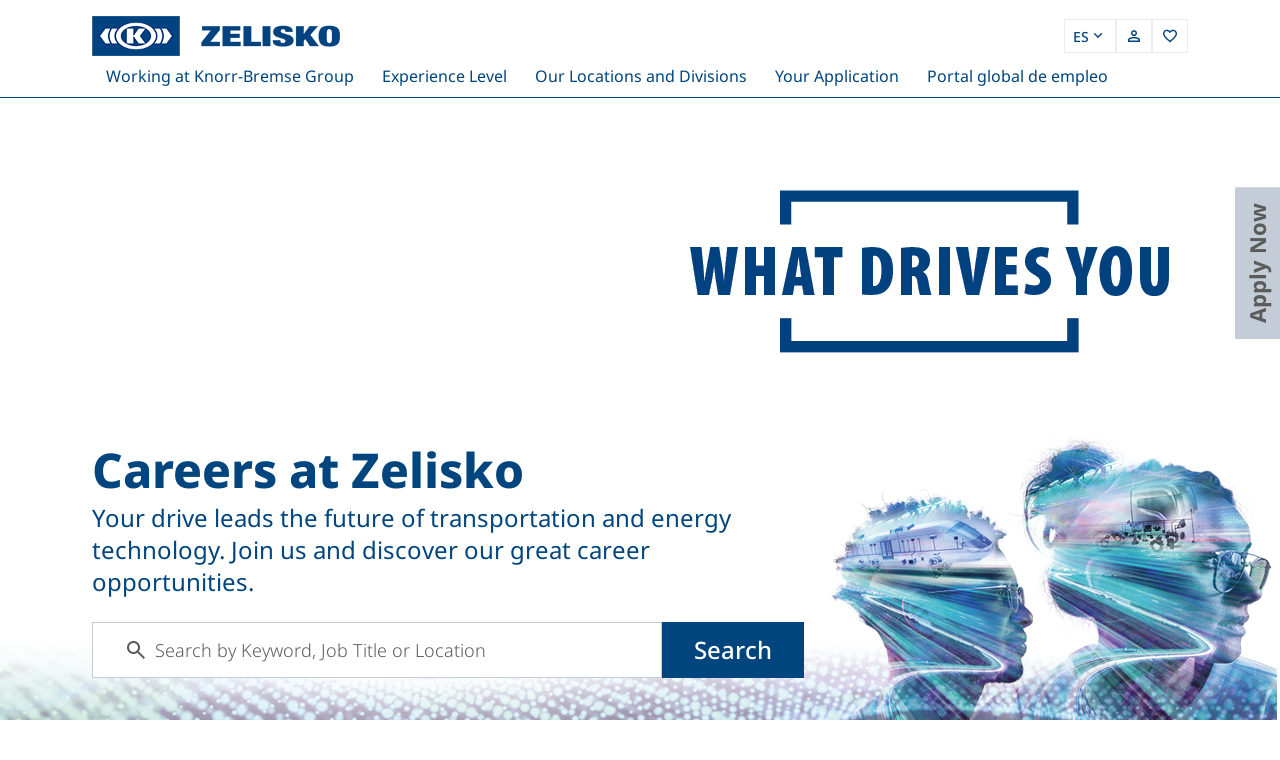

--- FILE ---
content_type: text/html;charset=UTF-8
request_url: https://careers.knorr-bremse.com/Zelisko?locale=es_MX
body_size: 52395
content:
<!DOCTYPE html>
<html class="html5" xml:lang="es-MX" lang="es-MX" xmlns="http://www.w3.org/1999/xhtml">

        <head>
            <meta http-equiv="X-UA-Compatible" content="IE=edge,chrome=1" />
            <meta http-equiv="Content-Type" content="text/html;charset=UTF-8" />
            <meta http-equiv="Content-Type" content="text/html; charset=utf-8" />
                <meta name="viewport" content="width=device-width, initial-scale=1.0" />
                        <link type="text/css" class="keepscript" rel="stylesheet" href="https://careers.knorr-bremse.com/platform/bootstrap/3.4.8_NES/css/bootstrap.min.css" />
                            <link type="text/css" rel="stylesheet" href="/platform/css/j2w/min/bootstrapV3.global.responsive.min.css?h=906dcb68" />
                            <link type="text/css" rel="stylesheet" href="/platform/csb/css/navbar-fixed-top.css" />
                <script type="text/javascript" src="https://performancemanager5.successfactors.eu/verp/vmod_v1/ui/extlib/jquery_3.5.1/jquery.js"></script>
                <script type="text/javascript" src="https://performancemanager5.successfactors.eu/verp/vmod_v1/ui/extlib/jquery_3.5.1/jquery-migrate.js"></script>
            <script type="text/javascript" src="/platform/js/jquery/jquery-migrate-1.4.1.js"></script>
            <title>Careers at Knorr-Bremse</title>

    <meta name="description" content="Apply online for jobs at Knorr-Bremse" />
    <meta name="title" content="Careers at Knorr-Bremse" />
    <meta name="keywords" />

    <meta prefix="og: http://ogp.me/ns#" property="og:title" content="Careers at Knorr-Bremse" />
    <meta prefix="og: http://ogp.me/ns#" property="og:description" content="Apply online for jobs at Knorr-Bremse" />
    <meta name="twitter:card" content="summary" />
    <meta name="twitter:title" content="Careers at Knorr-Bremse" />
    <meta name="twitter:description" content="Apply online for jobs at Knorr-Bremse" />
            <meta property="og:image" content="https://rmkcdn.successfactors.com/ed7b1383/c44d19e9-eec4-46e0-8ed9-a.png" />
            <meta property="twitter:image" content="https://rmkcdn.successfactors.com/ed7b1383/c44d19e9-eec4-46e0-8ed9-a.png" />
                <link type="text/css" rel="stylesheet" href="//rmkcdn.successfactors.com/ed7b1383/85ff7eba-ee53-4c20-9ec9-4.css" />
                            <link type="text/css" rel="stylesheet" href="/platform/csb/css/customHeader.css?h=906dcb68" />
                            <link type="text/css" rel="stylesheet" href="/platform/css/j2w/min/sitebuilderframework.min.css?h=906dcb68" />
                            <link type="text/css" rel="stylesheet" href="/platform/css/j2w/min/BS3ColumnizedSearch.min.css?h=906dcb68" />
                            <link type="text/css" rel="stylesheet" href="/platform/fontawesome4.7/css/font-awesome-4.7.0.min.css?h=906dcb68" /><script type="module" src="https://csbep-kb-prod.web.app/build/csb.esm.js"></script> 
<script nomodule src="https://csbep-kb-prod.web.app/build/csb.js"></script>
<script src="https://csbep-kb-prod.web.app/assets/body_fadein.js"></script>
<script src="https://csbep-kb-prod.web.app/assets/init.js"></script>


<script>
    (function () {
        var root = 'https://csbep-kb-prod.web.app/assets/html';

        function map(attr) {
            var type = attr('type');
            var result = attr('path') + '/';
            result += attr('page');
            if (type) result += '-' + type;
            return result;
        }

        window.setCSBLoaderContent = function (c) {
            document.querySelector('csb-loader').innerHTML = c;
        };

        window.setCSBLocale = function (id, data) {
            window.csb = window.csb || {};
            csb.translations = csb.translations || {};
            csb.translations[id] = csb.translations[id] || {};
            Object.keys(data).forEach(comp => {
                Object.keys(data[comp]).forEach(key => {
                    csb.translations[id][comp] = csb.translations[id][comp] || {};
                    csb.translations[id][comp][key] = data[comp][key];
                });
            });
        };

        var firstConnected = true;
        class CSBLoaderElement extends HTMLElement {
            constructor() {
                super();
            }

            connectedCallback() {
                if (!firstConnected) return;
                firstConnected = false;
                this.innerHTML = '';
                var name = map(n => this.getAttribute(n));
                if (!name) return;
                var s = document.createElement('script');
                s.type = 'text/javascript';
                s.src = root + '/' + name + '.js';
                document.head.append(s);
            }
        }
        customElements.define('csb-loader', CSBLoaderElement);
    })();
</script>

        <link rel="shortcut icon" href="//rmkcdn.successfactors.com/ed7b1383/3ea8785a-d299-4a12-b053-b.png" type="image/x-icon" />
            <style id="antiClickjack" type="text/css">body{display:none !important;}</style>
            <script type="text/javascript" id="antiClickJackScript">
                if (self === top) {
                    var antiClickjack = document.getElementById("antiClickjack");
                    antiClickjack.parentNode.removeChild(antiClickjack);
                } else {
                    top.location = self.location;
                }
            </script>
        </head>

        <body class="coreCSB home-page bodyZelisko   bodyZelisko" id="body">

        <div id="outershell" class="outershellZelisko">

    <div class="cookiePolicy cookiemanager" style="display:none" role="region" aria-labelledby="cookieManagerModalLabel">
        <div class="centered">
                <p>Usamos cookies para ofrecerle la mejor experiencia posible en el sitio web. Sus preferencias de cookies se almacenarán en el almacenamiento local de su navegador. Esto incluye cookies que son necesarias para operar el sitio web. Además, puede decidir libremente si acepta o rechaza las cookies para mejorar el rendimiento del sitio web, así como las cookies que se utilizan para ver contenido adaptado a sus intereses, y puede cambiar su decisión en cualquier momento. Si no acepta todas las cookies, es posible que su experiencia con el sitio y los servicios que ofrecemos se vean afectados.</p>
            <button id="cookie-bannershow" tabindex="1" data-toggle="modal" data-target="#cookieManagerModal" class="link cookieSmallBannerButton secondarybutton shadowfocus">
                Modificar las preferencias de cookies</button>
            <div id="reject-accept-cookiewrapper">
                <button id="cookie-reject" tabindex="1" class="cookieSmallBannerButton cookiemanagerrejectall shadowfocus">
                    Rechazar todas las cookies</button>
            <button id="cookie-accept" tabindex="1" class="cookieSmallBannerButton cookiemanageracceptall shadowfocus">
                Aceptar todas las cookies</button>
            </div>
        </div>
    </div>

    <div id="header" class="custom-header headerZelisko headermainZelisko slightlylimitwidth navbar navbar-default navbar-fixed-top" role="banner">
            <h1 style="font-size: 0px; margin: 0px;">Careers at Knorr-Bremse</h1>
        <script type="text/javascript">
            //<![CDATA[
            $(function()
            {
                /* Using 'skipLinkSafari' to include CSS styles specific to Safari. */
                if (navigator.userAgent.indexOf('Safari') != -1 && navigator.userAgent.indexOf('Chrome') == -1) {
                    $("#skipLink").attr('class', 'skipLinkSafari');
                }
            });
            //]]>
             $(document).ready(function() {
                $("#skipLink").click(function (e) {
                    e.preventDefault();
                    $("#content").focus().css('outline','none');
                    var offset = $(':target').offset();
                    var fixedHeaderHeight = $("#header").innerHeight();
                    var scrollto = offset.top - fixedHeaderHeight;
                    $('html, body').animate({scrollTop:scrollto}, 0);
                });
              });

        </script>
        <div id="skip">
            <a href="#content" id="skipLink" class="skipLink" title="Saltar al contenido principal"><span>Saltar al contenido principal</span></a>
        </div>

        <div class="custom-mobile-header displayM center unmodified backgroundimage">
        <div class="custom-header-content custom-header-row-0">
            <div class="row">

                    <div class="custom-header-row-content custom-header-column-0 col-xs-4 content-align-right content-align-middle backgroundcolor72228158" style="padding:5px 0px 5px 0px; height:40px;">

    <div class="custom-header-signinLanguage backgroundcolor72228158" style="padding: 10px;">
        <div class="inner limitwidth">
            <div class="links" role="list">
                <div class="language node dropdown header-one headerlocaleselector linkhovercolor3a4aa1d5a49f79c2 customheaderlinkhovercolor3a4aa1d5a49f79c2" role="listitem">
        <a class="dropdown-toggle languageselector fontcolor73cbe5e4865d36e4" style="font-family:custom2c5ca6e8fe6844309027c; font-size:18px;" role="button" aria-haspopup="true" aria-expanded="false" data-toggle="dropdown" href="#">Idioma <span class="caret"></span></a>
        <ul role="menu" class="dropdown-menu company-dropdown headerdropdown backgroundcolor72228158" onclick=" event.stopPropagation();">
                    <li role="none" class="linkcolor73cbe5e4865d36e4 linkhovercolor3a4aa1d5a49f79c2 customheaderlinkhovercolor3a4aa1d5a49f79c2">
                        <a role="menuitem" href="https://careers.knorr-bremse.com/Zelisko?locale=cs_CZ" lang="cs-CZ">Čeština (Česká republika)</a>
                    </li>
                    <li role="none" class="linkcolor73cbe5e4865d36e4 linkhovercolor3a4aa1d5a49f79c2 customheaderlinkhovercolor3a4aa1d5a49f79c2">
                        <a role="menuitem" href="https://careers.knorr-bremse.com/Zelisko?locale=da_DK" lang="da-DK">Dansk (Danmark)</a>
                    </li>
                    <li role="none" class="linkcolor73cbe5e4865d36e4 linkhovercolor3a4aa1d5a49f79c2 customheaderlinkhovercolor3a4aa1d5a49f79c2">
                        <a role="menuitem" href="https://careers.knorr-bremse.com/Zelisko?locale=de_DE" lang="de-DE">Deutsch (Deutschland)</a>
                    </li>
                    <li role="none" class="linkcolor73cbe5e4865d36e4 linkhovercolor3a4aa1d5a49f79c2 customheaderlinkhovercolor3a4aa1d5a49f79c2">
                        <a role="menuitem" href="https://careers.knorr-bremse.com/Zelisko?locale=en_US" lang="en-US">English (United States)</a>
                    </li>
                    <li role="none" class="linkcolor73cbe5e4865d36e4 linkhovercolor3a4aa1d5a49f79c2 customheaderlinkhovercolor3a4aa1d5a49f79c2">
                        <a role="menuitem" href="https://careers.knorr-bremse.com/Zelisko?locale=es_MX" lang="es-MX">Español (México)</a>
                    </li>
                    <li role="none" class="linkcolor73cbe5e4865d36e4 linkhovercolor3a4aa1d5a49f79c2 customheaderlinkhovercolor3a4aa1d5a49f79c2">
                        <a role="menuitem" href="https://careers.knorr-bremse.com/Zelisko?locale=fr_CA" lang="fr-CA">Français (Canada)</a>
                    </li>
                    <li role="none" class="linkcolor73cbe5e4865d36e4 linkhovercolor3a4aa1d5a49f79c2 customheaderlinkhovercolor3a4aa1d5a49f79c2">
                        <a role="menuitem" href="https://careers.knorr-bremse.com/Zelisko?locale=hu_HU" lang="hu-HU">Magyar (Magyarország)</a>
                    </li>
                    <li role="none" class="linkcolor73cbe5e4865d36e4 linkhovercolor3a4aa1d5a49f79c2 customheaderlinkhovercolor3a4aa1d5a49f79c2">
                        <a role="menuitem" href="https://careers.knorr-bremse.com/Zelisko?locale=pl_PL" lang="pl-PL">Polski (Polska)</a>
                    </li>
                    <li role="none" class="linkcolor73cbe5e4865d36e4 linkhovercolor3a4aa1d5a49f79c2 customheaderlinkhovercolor3a4aa1d5a49f79c2">
                        <a role="menuitem" href="https://careers.knorr-bremse.com/Zelisko?locale=zh_CN" lang="zh-CN">简体中文 (中国大陆)</a>
                    </li>
        </ul>
                </div>
                    <div class="profile node linkhovercolor3a4aa1d5a49f79c2 customheaderlinkhovercolor3a4aa1d5a49f79c2" role="listitem">
			<div class="profileWidget">
					<a href="#" onclick="j2w.TC.handleViewProfileAction(event)" xml:lang="es-MX" class="fontcolor73cbe5e4865d36e4" lang="es-MX" style="font-family:custom2c5ca6e8fe6844309027c; font-size:18px;">Ver perfil</a>
			</div>
                    </div>
            </div>
        </div>
        <div class="clearfix"></div>
    </div>
                    </div>

                    <div class="custom-header-row-content custom-header-column-1 col-xs-4 content-align-left content-align-top backgroundcolor" style="padding:0px 0px 0px 0px; height:px;">
                    </div>

                    <div class="custom-header-row-content custom-header-column-2 col-xs-4 content-align-left content-align-top backgroundcolor" style="padding:0px 0px 0px 0px; height:px;">
                    </div>

                <div class="clearfix"></div>
            </div>
        </div>
        
        <div class="menu-items">
        </div>
        </div>
        <div class="custom-tablet-header displayT center unmodified backgroundimage">
        <div class="custom-header-content custom-header-row-0">
            <div class="row">

                    <div class="custom-header-row-content custom-header-column-0 col-xs-4 content-align-right content-align-middle backgroundcolor72228158" style="padding:5px 0px 5px 0px; height:40px;">

    <div class="custom-header-signinLanguage backgroundcolor72228158" style="padding: 10px;">
        <div class="inner limitwidth">
            <div class="links" role="list">
                <div class="language node dropdown header-one headerlocaleselector linkhovercolor3a4aa1d5a49f79c2 customheaderlinkhovercolor3a4aa1d5a49f79c2" role="listitem">
        <a class="dropdown-toggle languageselector fontcolor73cbe5e4865d36e4" style="font-family:custom2c5ca6e8fe6844309027c; font-size:18px;" role="button" aria-haspopup="true" aria-expanded="false" data-toggle="dropdown" href="#">Idioma <span class="caret"></span></a>
        <ul role="menu" class="dropdown-menu company-dropdown headerdropdown backgroundcolor72228158" onclick=" event.stopPropagation();">
                    <li role="none" class="linkcolor73cbe5e4865d36e4 linkhovercolor3a4aa1d5a49f79c2 customheaderlinkhovercolor3a4aa1d5a49f79c2">
                        <a role="menuitem" href="https://careers.knorr-bremse.com/Zelisko?locale=cs_CZ" lang="cs-CZ">Čeština (Česká republika)</a>
                    </li>
                    <li role="none" class="linkcolor73cbe5e4865d36e4 linkhovercolor3a4aa1d5a49f79c2 customheaderlinkhovercolor3a4aa1d5a49f79c2">
                        <a role="menuitem" href="https://careers.knorr-bremse.com/Zelisko?locale=da_DK" lang="da-DK">Dansk (Danmark)</a>
                    </li>
                    <li role="none" class="linkcolor73cbe5e4865d36e4 linkhovercolor3a4aa1d5a49f79c2 customheaderlinkhovercolor3a4aa1d5a49f79c2">
                        <a role="menuitem" href="https://careers.knorr-bremse.com/Zelisko?locale=de_DE" lang="de-DE">Deutsch (Deutschland)</a>
                    </li>
                    <li role="none" class="linkcolor73cbe5e4865d36e4 linkhovercolor3a4aa1d5a49f79c2 customheaderlinkhovercolor3a4aa1d5a49f79c2">
                        <a role="menuitem" href="https://careers.knorr-bremse.com/Zelisko?locale=en_US" lang="en-US">English (United States)</a>
                    </li>
                    <li role="none" class="linkcolor73cbe5e4865d36e4 linkhovercolor3a4aa1d5a49f79c2 customheaderlinkhovercolor3a4aa1d5a49f79c2">
                        <a role="menuitem" href="https://careers.knorr-bremse.com/Zelisko?locale=es_MX" lang="es-MX">Español (México)</a>
                    </li>
                    <li role="none" class="linkcolor73cbe5e4865d36e4 linkhovercolor3a4aa1d5a49f79c2 customheaderlinkhovercolor3a4aa1d5a49f79c2">
                        <a role="menuitem" href="https://careers.knorr-bremse.com/Zelisko?locale=fr_CA" lang="fr-CA">Français (Canada)</a>
                    </li>
                    <li role="none" class="linkcolor73cbe5e4865d36e4 linkhovercolor3a4aa1d5a49f79c2 customheaderlinkhovercolor3a4aa1d5a49f79c2">
                        <a role="menuitem" href="https://careers.knorr-bremse.com/Zelisko?locale=hu_HU" lang="hu-HU">Magyar (Magyarország)</a>
                    </li>
                    <li role="none" class="linkcolor73cbe5e4865d36e4 linkhovercolor3a4aa1d5a49f79c2 customheaderlinkhovercolor3a4aa1d5a49f79c2">
                        <a role="menuitem" href="https://careers.knorr-bremse.com/Zelisko?locale=pl_PL" lang="pl-PL">Polski (Polska)</a>
                    </li>
                    <li role="none" class="linkcolor73cbe5e4865d36e4 linkhovercolor3a4aa1d5a49f79c2 customheaderlinkhovercolor3a4aa1d5a49f79c2">
                        <a role="menuitem" href="https://careers.knorr-bremse.com/Zelisko?locale=zh_CN" lang="zh-CN">简体中文 (中国大陆)</a>
                    </li>
        </ul>
                </div>
                    <div class="profile node linkhovercolor3a4aa1d5a49f79c2 customheaderlinkhovercolor3a4aa1d5a49f79c2" role="listitem">
			<div class="profileWidget">
					<a href="#" onclick="j2w.TC.handleViewProfileAction(event)" xml:lang="es-MX" class="fontcolor73cbe5e4865d36e4" lang="es-MX" style="font-family:custom2c5ca6e8fe6844309027c; font-size:18px;">Ver perfil</a>
			</div>
                    </div>
            </div>
        </div>
        <div class="clearfix"></div>
    </div>
                    </div>

                    <div class="custom-header-row-content custom-header-column-1 col-xs-4 content-align-left content-align-top backgroundcolor" style="padding:0px 0px 0px 0px; height:px;">
                    </div>

                    <div class="custom-header-row-content custom-header-column-2 col-xs-4 content-align-left content-align-top backgroundcolor" style="padding:0px 0px 0px 0px; height:px;">
                    </div>

                <div class="clearfix"></div>
            </div>
        </div>
        
        <div class="menu-items">
        </div>
        </div>
        <div class="custom-desktop-header displayD center unmodified backgroundimage" role="navigation" aria-label="Encabezado">
        <div class="custom-header-content custom-header-row-0">
            <div class="row">

                    <div class="custom-header-row-content custom-header-column-0 col-xs-12 content-align-left content-align-top backgroundcolor" style="padding:0px 0px 0px 0px; height:px;">

    <div class="custom-header-line">
            <div class="customHeaderLine backgroundcolor72228158 slightlylimitwidth" style="height:2px"></div>
    </div>
                    </div>

                <div class="clearfix"></div>
            </div>
        </div>
        
        <div class="menu-items">
        </div>
        <div class="custom-header-content custom-header-row-1">
            <div class="row">

                    <div class="custom-header-row-content custom-header-column-0 col-xs-3 content-align-left content-align-top backgroundcolor72228158" style="padding:0px 0px 0px 0px; height:px;">
    <div class="custom-header-logo backgroundcolor72228158 customheaderlinkhovercolor3a4aa1d5a49f79c2" style="padding: 10px;">
        <div class="limitwidth">
            <div class="inner">
                    <a href="https://careers.knorr-bremse.com/?locale=en_US" style="display:inline-block">
                        <img class="logo" src="//rmkcdn.successfactors.com/ed7b1383/5862d425-1384-4ebb-bb58-3.png" />
                    </a>
            </div>
        </div>
    </div>
                    </div>

                    <div class="custom-header-row-content custom-header-column-1 col-xs-3 content-align-left content-align-top backgroundcolor" style="padding:0px 0px 0px 0px; height:px;">
                    </div>

                    <div class="custom-header-row-content custom-header-column-2 col-xs-3 content-align-left content-align-top backgroundcolor" style="padding:0px 0px 0px 0px; height:px;">
                    </div>

                    <div class="custom-header-row-content custom-header-column-3 col-xs-3 content-align-right content-align-middle backgroundcolor72228158" style="padding:5px 0px 5px 0px; height:40px;">

    <div class="custom-header-signinLanguage backgroundcolor72228158" style="padding: 10px;">
        <div class="inner limitwidth">
            <div class="links" role="list">
                <div class="language node dropdown header-one headerlocaleselector linkhovercolor3a4aa1d5a49f79c2 customheaderlinkhovercolor3a4aa1d5a49f79c2" role="listitem">
        <a class="dropdown-toggle languageselector fontcolor73cbe5e4865d36e4" style="font-family:custom2c5ca6e8fe6844309027c; font-size:18px;" role="button" aria-haspopup="true" aria-expanded="false" data-toggle="dropdown" href="#">Idioma <span class="caret"></span></a>
        <ul role="menu" class="dropdown-menu company-dropdown headerdropdown backgroundcolor72228158" onclick=" event.stopPropagation();">
                    <li role="none" class="linkcolor73cbe5e4865d36e4 linkhovercolor3a4aa1d5a49f79c2 customheaderlinkhovercolor3a4aa1d5a49f79c2">
                        <a role="menuitem" href="https://careers.knorr-bremse.com/Zelisko?locale=cs_CZ" lang="cs-CZ">Čeština (Česká republika)</a>
                    </li>
                    <li role="none" class="linkcolor73cbe5e4865d36e4 linkhovercolor3a4aa1d5a49f79c2 customheaderlinkhovercolor3a4aa1d5a49f79c2">
                        <a role="menuitem" href="https://careers.knorr-bremse.com/Zelisko?locale=da_DK" lang="da-DK">Dansk (Danmark)</a>
                    </li>
                    <li role="none" class="linkcolor73cbe5e4865d36e4 linkhovercolor3a4aa1d5a49f79c2 customheaderlinkhovercolor3a4aa1d5a49f79c2">
                        <a role="menuitem" href="https://careers.knorr-bremse.com/Zelisko?locale=de_DE" lang="de-DE">Deutsch (Deutschland)</a>
                    </li>
                    <li role="none" class="linkcolor73cbe5e4865d36e4 linkhovercolor3a4aa1d5a49f79c2 customheaderlinkhovercolor3a4aa1d5a49f79c2">
                        <a role="menuitem" href="https://careers.knorr-bremse.com/Zelisko?locale=en_US" lang="en-US">English (United States)</a>
                    </li>
                    <li role="none" class="linkcolor73cbe5e4865d36e4 linkhovercolor3a4aa1d5a49f79c2 customheaderlinkhovercolor3a4aa1d5a49f79c2">
                        <a role="menuitem" href="https://careers.knorr-bremse.com/Zelisko?locale=es_MX" lang="es-MX">Español (México)</a>
                    </li>
                    <li role="none" class="linkcolor73cbe5e4865d36e4 linkhovercolor3a4aa1d5a49f79c2 customheaderlinkhovercolor3a4aa1d5a49f79c2">
                        <a role="menuitem" href="https://careers.knorr-bremse.com/Zelisko?locale=fr_CA" lang="fr-CA">Français (Canada)</a>
                    </li>
                    <li role="none" class="linkcolor73cbe5e4865d36e4 linkhovercolor3a4aa1d5a49f79c2 customheaderlinkhovercolor3a4aa1d5a49f79c2">
                        <a role="menuitem" href="https://careers.knorr-bremse.com/Zelisko?locale=hu_HU" lang="hu-HU">Magyar (Magyarország)</a>
                    </li>
                    <li role="none" class="linkcolor73cbe5e4865d36e4 linkhovercolor3a4aa1d5a49f79c2 customheaderlinkhovercolor3a4aa1d5a49f79c2">
                        <a role="menuitem" href="https://careers.knorr-bremse.com/Zelisko?locale=pl_PL" lang="pl-PL">Polski (Polska)</a>
                    </li>
                    <li role="none" class="linkcolor73cbe5e4865d36e4 linkhovercolor3a4aa1d5a49f79c2 customheaderlinkhovercolor3a4aa1d5a49f79c2">
                        <a role="menuitem" href="https://careers.knorr-bremse.com/Zelisko?locale=zh_CN" lang="zh-CN">简体中文 (中国大陆)</a>
                    </li>
        </ul>
                </div>
                    <div class="profile node linkhovercolor3a4aa1d5a49f79c2 customheaderlinkhovercolor3a4aa1d5a49f79c2" role="listitem">
			<div class="profileWidget">
					<a href="#" onclick="j2w.TC.handleViewProfileAction(event)" xml:lang="es-MX" class="fontcolor73cbe5e4865d36e4" lang="es-MX" style="font-family:custom2c5ca6e8fe6844309027c; font-size:18px;">Ver perfil</a>
			</div>
                    </div>
            </div>
        </div>
        <div class="clearfix"></div>
    </div>
                    </div>

                <div class="clearfix"></div>
            </div>
        </div>
        
        <div class="menu-items">
        </div>
        <div class="custom-header-content custom-header-row-2">
            <div class="row">

                    <div class="custom-header-row-content custom-header-column-0 col-xs-12 content-align-center content-align-middle backgroundcolor72228158" style="padding:20px 0px 5px 0px; height:50px;">

    <div class="custom-header-menu backgroundcolor72228158">
                <div class="limitwidth">
                    <div class="menu desktop upper">
                        <div class="inner">
                            <ul class="nav nav-pills" role="list">
        <li class="dropdown linkcolor73cbe5e4865d36e4 linkhovercolor3a4aa1d5a49f79c2 customheaderlinkhovercolor3a4aa1d5a49f79c2">
            <a class="dropdown-toggle" role="button" data-toggle="dropdown" href="#" aria-haspopup="true" aria-expanded="false" title="Working at Knorr-Bremse Group" aria-controls="customheadermenurow2column00">
                Working at Knorr-Bremse Group <b class="caret"></b>
            </a>
            <ul role="menu" class="dropdown-menu company-dropdown headerdropdown backgroundcolor72228158" id="customheadermenurow2column00">
                        <li class="menu" role="none"><span><a role="menuitem" class="menu linkcolor73cbe5e4865d36e4 linkhovercolor3a4aa1d5a49f79c2 customheaderlinkhovercolor3a4aa1d5a49f79c2" href="/content/content-who-we-are/?locale=en_US" title="Who we are">Who we are</a></span></li>
                        <li class="menu" role="none"><span><a role="menuitem" class="menu linkcolor73cbe5e4865d36e4 linkhovercolor3a4aa1d5a49f79c2 customheaderlinkhovercolor3a4aa1d5a49f79c2" href="/content/content-life-at-kb/?locale=en_US" title="Life at Knorr-Bremse Group">Life at Knorr-Bremse Group</a></span></li>
                        <li class="menu" role="none"><span><a role="menuitem" class="menu linkcolor73cbe5e4865d36e4 linkhovercolor3a4aa1d5a49f79c2 customheaderlinkhovercolor3a4aa1d5a49f79c2" href="/content/content-benefits/?locale=en_US" title="Global Benefits">Global Benefits</a></span></li>
                        <li class="menu" role="none"><span><a role="menuitem" class="menu linkcolor73cbe5e4865d36e4 linkhovercolor3a4aa1d5a49f79c2 customheaderlinkhovercolor3a4aa1d5a49f79c2" href="/content/content-career/?locale=en_US" title="Career development">Career development</a></span></li>
                        <li class="menu" role="none"><span><a role="menuitem" class="menu linkcolor73cbe5e4865d36e4 linkhovercolor3a4aa1d5a49f79c2 customheaderlinkhovercolor3a4aa1d5a49f79c2" href="/content/content-functional-areas/?locale=en_US" title="Functional Areas">Functional Areas</a></span></li>
            </ul>
        </li>
        <li class="dropdown linkcolor73cbe5e4865d36e4 linkhovercolor3a4aa1d5a49f79c2 customheaderlinkhovercolor3a4aa1d5a49f79c2">
            <a class="dropdown-toggle" role="button" data-toggle="dropdown" href="#" aria-haspopup="true" aria-expanded="false" title="Experience Level" aria-controls="customheadermenurow2column01">
                Experience Level <b class="caret"></b>
            </a>
            <ul role="menu" class="dropdown-menu company-dropdown headerdropdown backgroundcolor72228158" id="customheadermenurow2column01">
                        <li class="menu" role="none"><span><a role="menuitem" class="menu linkcolor73cbe5e4865d36e4 linkhovercolor3a4aa1d5a49f79c2 customheaderlinkhovercolor3a4aa1d5a49f79c2" href="/content/content-ex-pupils/?locale=en_US" title="Pupils">Pupils</a></span></li>
                        <li class="menu" role="none"><span><a role="menuitem" class="menu linkcolor73cbe5e4865d36e4 linkhovercolor3a4aa1d5a49f79c2 customheaderlinkhovercolor3a4aa1d5a49f79c2" href="/content/content-ex-students/?locale=en_US" title="Students">Students</a></span></li>
                        <li class="menu" role="none"><span><a role="menuitem" class="menu linkcolor73cbe5e4865d36e4 linkhovercolor3a4aa1d5a49f79c2 customheaderlinkhovercolor3a4aa1d5a49f79c2" href="/content/content-ex-graduates/?locale=en_US" title="Graduates">Graduates</a></span></li>
                        <li class="menu" role="none"><span><a role="menuitem" class="menu linkcolor73cbe5e4865d36e4 linkhovercolor3a4aa1d5a49f79c2 customheaderlinkhovercolor3a4aa1d5a49f79c2" href="/content/content-ex-professionals/?locale=en_US" title="Professionals">Professionals</a></span></li>
            </ul>
        </li>
        <li class="linkcolor73cbe5e4865d36e4 linkhovercolor3a4aa1d5a49f79c2 customheaderlinkhovercolor3a4aa1d5a49f79c2"><a href="/content/content-locations/?locale=en_US" title="Our Locations and Divisions">Our Locations and Divisions</a></li>
        <li class="linkcolor73cbe5e4865d36e4 linkhovercolor3a4aa1d5a49f79c2 customheaderlinkhovercolor3a4aa1d5a49f79c2"><a href="/content/content-application/?locale=en_US" title="Your Application">Your Application</a></li>
        <li class="linkcolor73cbe5e4865d36e4 linkhovercolor3a4aa1d5a49f79c2 customheaderlinkhovercolor3a4aa1d5a49f79c2"><a href="/content/search/?locale=es_MX" title="Portal global de empleo">Portal global de empleo</a></li>
                            </ul>
                        </div>
                    </div>
                </div>


    </div>
                    </div>

                <div class="clearfix"></div>
            </div>
        </div>
        
        <div class="menu-items">
        </div>
        <div class="custom-header-content custom-header-row-3">
            <div class="row">

                    <div class="custom-header-row-content custom-header-column-0 col-xs-12 content-align-left content-align-top backgroundcolor" style="padding:0px 0px 0px 0px; height:px;">

    <div class="custom-header-line">
            <div class="customHeaderLine backgroundcolor73cbe5e4865d36e4 slightlylimitwidth" style="height:2px"></div>
    </div>
                    </div>

                <div class="clearfix"></div>
            </div>
        </div>
        
        <div class="menu-items">
        </div>
        </div>
    </div>
        
        <script type="text/javascript">
            //<![CDATA[
                $(document).on('resizeFixedHeader', function () {
                    $('#fixedHeaderInlineStyle').remove();
                    $("<style type='text/css' id='fixedHeaderInlineStyle'>@media only screen and (min-width: 767px) { body { padding-top: " + $('#header').outerHeight(true) + "px;} }</style>").appendTo("head");
                }).trigger('resizeFixedHeader');
                $(window).on( "ready", function() {
                    $(document).trigger('resizeFixedHeader');
                });
                $(window).on( "load", function() {
                    $(document).trigger('resizeFixedHeader');
                });
            //]]>
        </script>
            <div id="innershell" class="innershellZelisko">
                <div id="content" tabindex="-1" class="contentZelisko" role="main">
                    <div class="inner">

    <div class="customPlugin customPlugin-513411d69e0d705c displayDTM">
        <div class="inner"><csb-loader path="en_US" page="content-landing-zelisko"></csb-loader>
        </div>
    </div>
                    </div>
                </div>
            </div>

    <div id="footer" class="slightlylimitwidth" role="contentinfo">
        <div id="footerRowTop" class="footerZelisko footerRow">
            <div class="container limitwidth">

    <div id="footerInnerLinksSocial" class="row">
        <ul class="inner links" role="list">
        </ul>
            <div class="rightfloat">
            </div>
        </div>
            </div>
        </div>

        <div id="footerRowBottom" class="footerZelisko footerRow">
            <div class="container limitwidth">
                    <p>© Zelisko 2026</p>
            </div>
        </div>
    </div>
        </div>
    
    <style>
        .onoffswitch .onoffswitch-inner:before {
            content: "Sí";
        }
        .onoffswitch .onoffswitch-inner:after {
            content: "No";
        }

    </style>
    <div class="outershellZelisko cookiemanageroutershell">
        <div class="modal fade cookiemanager" data-keyboard="true" data-backdrop="static" id="cookieManagerModal" tabindex="-1" role="dialog" aria-labelledby="cookieManagerModalLabel">
            <div class="modal-dialog modal-lg modal-dialog-centered styled">

                
                <div class="modal-content">
                    <div class="modal-header" aria-live="assertive">
                        <button type="button" class="close" data-dismiss="modal" aria-label="close"><span aria-hidden="true">×</span></button>
                        <h2 class="modal-title text-center" id="cookieManagerModalLabel">Administrador de consentimiento de cookies</h2>
                    </div>
                    <div class="modal-body">
                        <div id="cookie-info" class="cookie-info">
                                <p>Cuando visita un sitio web, es posible que este almacene o recupere información en su navegador, mayormente en forma de cookies. Dado que respetamos su derecho a la privacidad, puede elegir si desea permitir algunos tipos de cookies. Sin embargo, bloquear algunos tipos de cookies puede tener un impacto en su experiencia en el sitio y los servicios que podemos ofrecer.</p>
                        </div>
                        <div id="action-block" class="action-block">
                            <div id="requiredcookies">
                                <div class="row display-table">
                                    <div class="col-sm-10 display-table-cell">
                                        <div class="title-section">
                                            <h3 class="title" id="reqtitle">Cookies requeridas</h3>
                                            <div id="reqdescription">
                                                    <p>Estas cookies se requieren para utilizar este sitio web y no se pueden desactivar.</p>
                                            </div>
                                        </div>
                                    </div>
                                    <div class="col-sm-2 display-table-cell">
                                        <div class="toggle-group cookietoggle">
                                            <input type="checkbox" role="switch" class="cookiecheckbox" name="req-cookies-switch-1" id="req-cookies-switch-1" checked="" onclick="return false;" aria-labelledby="reqtitle" disabled="disabled" />
                                            
                                            <label for="req-cookies-switch-1"></label>
                                            <div class="onoffswitch" aria-hidden="true">
                                                <div class="onoffswitch-label">
                                                    <div class="onoffswitch-inner"></div>
                                                    <div class="onoffswitch-switch"></div>
                                                </div>
                                            </div>
                                        </div>
                                    </div>
                                </div>
                                <div class="row">
                                    <div class="col-sm-12">
                                        <button data-toggle="collapse" data-target="#requiredcookies-config" class="arrow-toggle link linkfocusborder" aria-label="Cookies requeridas Mostrar más detalles">
                                            <i class="glyphicon glyphicon-chevron-right"></i>
                                            <i class="glyphicon glyphicon-chevron-down"></i>
                                            Mostrar más detalles
                                        </button>

                                        <div id="requiredcookies-config" class="collapse">
                                            <table class="table">
                                                <caption>Cookies requeridas</caption>
                                                <thead>
                                                <tr>
                                                    <th scope="col" class="col-sm-2">Proveedor</th>
                                                    <th scope="col" class="col-sm-9">Descripción</th>
                                                    <th scope="col" class="col-sm-1"><span class="pull-right">Activada</span></th>
                                                </tr>
                                                </thead>
                                                <tbody>
                                                    <tr>
                                                        <th scope="row">SAP as service provider</th>
                                                        <td id="SAPasserviceproviderreqdescription">
                                                            <div role="region" aria-label="SAP as service provider-Descripción">Usamos las siguientes cookies de sesión que se necesitan para que el sitio web funcione:<br /><ul><li>"route" se usa para persistencia de sesión</li><li>"careerSiteCompanyId" se usa para enviar la solicitud al centro de datos correcto</li><li>"JSESSIONID" se coloca en el dispositivo del visitante durante la sesión para que el servidor identifique a ese visitante</li><li>"Load balancer cookie" (el nombre real de la cookie puede variar) evita que un visitante rebote de una instancia a otra</li></ul>
                                                            </div>
                                                        </td>
                                                        <td>
                                                            <div class="toggle-group cookietoggle">
                                                                
                                                                <input type="checkbox" role="switch" class="cookiecheckbox" data-usercountrytype="optin" id="req-cookies-switch-2" checked="" onclick="return false;" disabled="disabled" aria-label="Se requieren las cookies del proveedor SAPasserviceprovider y no se pueden desactivar" />
                                                                <label for="req-cookies-switch-2"></label>
                                                                <div class="onoffswitch" aria-hidden="true">
                                                                    <div class="onoffswitch-label">
                                                                        <div class="onoffswitch-inner"></div>
                                                                        <div class="onoffswitch-switch"></div>
                                                                    </div>
                                                                </div>
                                                            </div>
                                                        </td>
                                                    </tr>
                                                </tbody>
                                            </table>
                                        </div>
                                    </div>
                                </div>
                            </div>
                                <hr class="splitter" />
                                <div id="functionalcookies">
                                    <div class="row display-table">
                                        <div class="col-sm-10 display-table-cell">
                                            <div class="title-section">
                                                <h3 class="title" id="funtitle">Cookies funcionales</h3>
                                                <div id="fundescription">
                                                        <p>Estas cookies ofrecen una mejor experiencia del cliente en este sitio, como recordar los detalles de inicio de sesión, optimizar el rendimiento de los videos o proporcionarnos información sobre cómo se utiliza nuestro sitio. Puede elegir libremente si desea aceptar o rechazar estas cookies en cualquier momento. Tenga en cuenta que determinadas funcionalidades se pueden ver afectadas si no acepta estas cookies.</p>
                                                </div>
                                            </div>
                                        </div>
                                        <div class="col-sm-2 display-table-cell">
                                            <div class="toggle-group cookietoggle">
                                                <input type="checkbox" role="switch" class="cookiecheckbox" name="fun-cookies-switch-1" id="fun-cookies-switch-1" onchange="changeFunSwitches()" checked="" tabindex="0" aria-label="Aceptar todas las Cookies funcionales" />
                                                <label for="fun-cookies-switch-1"></label>
                                                <div class="onoffswitch" aria-hidden="true">
                                                    <div class="onoffswitch-label">
                                                        <div class="onoffswitch-inner"></div>
                                                        <div class="onoffswitch-switch"></div>
                                                    </div>
                                                </div>
                                            </div>
                                        </div>
                                    </div>
                                    <div class="row">
                                        <div class="col-sm-12">
                                            <button data-toggle="collapse" data-target="#functionalcookies-switch" class="arrow-toggle link linkfocusborder" aria-label="Cookies funcionales Mostrar más detalles">
                                                <i class="glyphicon glyphicon-chevron-right"></i>
                                                <i class="glyphicon glyphicon-chevron-down"></i>
                                                Mostrar más detalles
                                            </button>

                                            <div id="functionalcookies-switch" class="collapse">
                                                <table class="table">
                                                    <caption>Cookies funcionales</caption>
                                                    <thead>
                                                    <tr>
                                                        <th scope="col" class="col-sm-2">Proveedor</th>
                                                        <th scope="col" class="col-sm-9">Descripción</th>
                                                        <th scope="col" class="col-sm-1"><span class="pull-right">Activada</span></th>
                                                    </tr>
                                                    </thead>
                                                    <tbody>
                                                        <tr>
                                                            <th scope="row">Google Maps</th>
                                                            <td id="GoogleMapsfundescription">
                                                                <div role="region" aria-label="Google Maps-Descripción"><p>Google Maps API es un servicio de mapas prestado por Google Inc, 1600 Amphitheatre Parkway Mountain View, CA 94043, USA. Utilizamos Google Maps API para mostrar un mapa interactivo y para crear direcciones o para ayudarle a encontrar su ubicaci&oacute;n m&aacute;s cercana. Al utilizar Google Maps, la informaci&oacute;n sobre su uso de este sitio web (incluida su direcci&oacute;n IP) puede ser transmitida a un servidor de Google en EE.UU. y almacenada all&iacute;.</p>

<p>En los siguientes enlaces encontrar&aacute; informaci&oacute;n sobre la protecci&oacute;n de datos y las condiciones de uso de Google Maps.</p>

                                                                </div>
                                                            </td>
                                                            <td>
                                                                <div class="toggle-group cookietoggle">
                                                                    <input type="checkbox" role="switch" class="cookiecheckbox funcookiescheckbox" id="funcookieswitchGoogleMaps" checked="" tabindex="0" data-provider="custom" onchange="changeOneFunSwitch()" aria-label="Aceptar todas las cookies del proveedor GoogleMaps" />
                                                                    <label for="funcookieswitchGoogleMaps"></label>
                                                                    <div class="onoffswitch" aria-hidden="true">
                                                                        <div class="onoffswitch-label">
                                                                            <div class="onoffswitch-inner"></div>
                                                                            <div class="onoffswitch-switch"></div>
                                                                        </div>
                                                                    </div>
                                                                </div>
                                                            </td>
                                                        </tr>
                                                    </tbody>
                                                </table>
                                            </div>
                                        </div>
                                    </div>
                                </div>
                        </div>
                    </div>
                    <div class="modal-footer">
                        <button tabindex="1" type="button" class="link btn-default pull-left shadowfocus" id="cookiemanageracceptselected" data-dismiss="modal">Confirmar mis elecciones
                        </button>
                        <div style="float:right">
                            <button tabindex="1" type="button" id="cookiemanagerrejectall" class="shadowfocus btn-primary cookiemanagerrejectall" data-dismiss="modal">Rechazar todas las cookies</button>
                        <button tabindex="1" type="button" id="cookiemanageracceptall" class="shadowfocus btn-primary cookiemanageracceptall" data-dismiss="modal">Aceptar todas las cookies</button>
                        </div>
                    </div>
                </div>
            </div>
        </div>
    </div>
					<script type="text/javascript" class="keepscript" src="https://careers.knorr-bremse.com/platform/js/j2w/min/j2w.cookiemanagershared.min.js?h=906dcb68"></script>
            <script type="text/javascript" class="keepscript">
                window["GoogleMapsscript"] = 'R29vZ2xlJTIwTWFwcw==';
            </script>
					<script type="text/javascript" src="/platform/js/j2w/min/j2w.cookiemanager.min.js?h=906dcb68"></script>
            <script class="keepscript" src="https://careers.knorr-bremse.com/platform/bootstrap/3.4.8_NES/js/lib/dompurify/purify.min.js" type="text/javascript"></script>
            <script class="keepscript" src="https://careers.knorr-bremse.com/platform/bootstrap/3.4.8_NES/js/bootstrap.min.js" type="text/javascript"></script>
		<script type="text/javascript">
		//<![CDATA[
			$(function() 
			{
				var ctid = '6d079a4c-d4b0-42f7-97bc-8bc22355b2b6';
				var referrer = '';
				var landing = document.location.href;
				var brand = 'Zelisko';
				$.ajax({ url: '/services/t/l'
						,data: 'referrer='+ encodeURIComponent(referrer)
								+ '&ctid=' + ctid 
								+ '&landing=' + encodeURIComponent(landing)
								+ '&brand=' + brand
						,dataType: 'json'
						,cache: false
						,success: function(){}
				});
			});
		//]]>
		</script>
        <script type="text/javascript">
            //<![CDATA[
            $(function() {
                $('input:submit,button:submit').each(function(){
                    var submitButton = $(this);
                    if(submitButton.val() == '') submitButton.val('');
                });

                $('input, textarea').placeholder();
            });
            //]]>
        </script>
					<script type="text/javascript" src="/platform/js/localized/strings_es_MX.js?h=906dcb68"></script>
					<script type="text/javascript" src="/platform/js/j2w/min/j2w.core.min.js?h=906dcb68"></script>
					<script type="text/javascript" src="/platform/js/j2w/min/j2w.tc.min.js?h=906dcb68"></script>

		<script type="text/javascript">
			//<![CDATA[
				j2w.init({
					"cookiepolicy"   : 3,
					"useSSL"         : true,
					"isUsingSSL"     : true,
					"isResponsive"   : true,
					"categoryId"     : 0,
					"siteTypeId"     : 1,
					"ssoCompanyId"   : 'knorrbremsP2',
					"ssoUrl"         : 'https://career5.successfactors.eu',
					"passwordRegEx"  : '^(?=.{6,20}$)(?!.*(.)\\1{3})(?=.*([\\d]|[^\\w\\d\\s]))(?=.*[A-Za-z])(?!.*[\\u007F-\\uFFFF\\s])',
					"emailRegEx"     : '^(?![+])(?=([a-zA-Z0-9\\\'.+!_-])+[@]([a-zA-Z0-9]|[a-zA-Z0-9][a-zA-Z0-9.-]*[a-zA-Z0-9])[.]([a-zA-Z]){1,63}$)(?!.*[\\u007F-\\uFFFF\\s,])(?!.*[.]{2})',
					"hasATSUserID"	 : false,
					"useCASWorkflow" : true,
					"brand"          : "Zelisko",
					"dpcsStateValid" : true
					
				});

				j2w.TC.init({
					"seekConfig" : {
						"url" : 'https\x3A\x2F\x2Fwww.seek.com.au\x2Fapi\x2Fiam\x2Foauth2\x2Fauthorize',
						"id"  : 'successfactors12',
						"advertiserid" : ''
					}
				});

				$.ajaxSetup({
					cache   : false,
					headers : {
						"X-CSRF-Token" : "63f4880d-b029-47a7-b715-ae51fff1716f"
					}
				});
			//]]>
		</script>
					<script type="text/javascript" src="/platform/js/search/search.js?h=906dcb68"></script>
					<script type="text/javascript" src="/platform/js/j2w/min/j2w.user.min.js?h=906dcb68"></script>
					<script type="text/javascript" src="/platform/js/j2w/min/j2w.agent.min.js?h=906dcb68"></script>
        
        <script type="text/javascript" src="/platform/js/jquery/js.cookie-2.2.1.min.js"></script>
        <script type="text/javascript" src="/platform/js/jquery/jquery.lightbox_me.js"></script>
        <script type="text/javascript" src="/platform/js/jquery/jquery.placeholder.2.0.7.min.js"></script>
        <script type="text/javascript" src="/js/override.js?locale=es_MX&amp;i=422537296"></script>
        <script type="text/javascript">
            const jobAlertSpans = document.querySelectorAll("[data-testid=jobAlertSpanText]");
            jobAlertSpans?.forEach((jobEl) => {
              jobEl.textContent = window?.jsStr?.tcjobresultscreatejobalertsdetailstext || "";
            });
        </script>
		</body>
    </html>

--- FILE ---
content_type: text/javascript; charset=utf-8
request_url: https://csbep-kb-prod.web.app/build/p-9051dd19.entry.js
body_size: 3553
content:
/*!
 * Version - 
 */
import{h as e,i as t,r as l}from"./p-46575738.js";const i=class{constructor(e){l(this,e),this.color="blue"}render(){return e(t,null,e("div",{style:{backgroundColor:`var(--kb-${this.color})`}},e("slot",null)))}};i.style=':host{color:var(--csb-text-font-color);font-size:var(--csb-text-font-size);font-family:var(--csb-text-font);line-height:var(--csb-text-line-height);display:flex;flex-direction:column;min-height:100vh;--kb-input-height:67px}:host>*{flex:0;width:100%}:host>main{flex:1}:host csb-field-questions-container{display:flex;flex-direction:column;gap:24px;padding:1px 8px 1px 0}:host label{font-size:var(--kb-label-font-size);color:var(--kb-blue)}:host input:not([type=checkbox],[type=radio]),:host csb-picklist{height:56px;padding:16px;font-size:var(--kb-p3-text-font-size);font-weight:var(--kb-p3-text-font-weight);color:var(--kb-grey)}:host input:not([type=checkbox],[type=radio]){border:1px solid var(--kb-secondary-light-blue)}:host csb-field[type=checkbox],:host csb-field[type=checkboxes],:host csb-field[type=toggle],:host csb-field[type=toggles],:host csb-field[type=radio-as-checkboxes]{--csb-field-box-radius:12px;--csb-field-box-inner-radius:6px;--csb-field-box-margin-right:8px;--csb-field-box-border-width:2px;--csb-field-box-border-color:var(--kb-gray-60);--csb-field-box-checked-color:var(--kb-white)}:host csb-field[type=checkbox] .field-wrapper,:host csb-field[type=checkboxes] .field-wrapper,:host csb-field[type=toggle] .field-wrapper,:host csb-field[type=toggles] .field-wrapper,:host csb-field[type=radio-as-checkboxes] .field-wrapper{display:flex;flex-direction:row;flex-wrap:wrap}:host csb-field[type=checkbox] .field-wrapper>input:not([type=checkbox]):not([type=radio]),:host csb-field[type=checkbox] .field-wrapper>.floating-wrapper,:host csb-field[type=checkbox] .field-wrapper>csb-field-textarea,:host csb-field[type=checkbox] .field-wrapper>textarea,:host csb-field[type=checkboxes] .field-wrapper>input:not([type=checkbox]):not([type=radio]),:host csb-field[type=checkboxes] .field-wrapper>.floating-wrapper,:host csb-field[type=checkboxes] .field-wrapper>csb-field-textarea,:host csb-field[type=checkboxes] .field-wrapper>textarea,:host csb-field[type=toggle] .field-wrapper>input:not([type=checkbox]):not([type=radio]),:host csb-field[type=toggle] .field-wrapper>.floating-wrapper,:host csb-field[type=toggle] .field-wrapper>csb-field-textarea,:host csb-field[type=toggle] .field-wrapper>textarea,:host csb-field[type=toggles] .field-wrapper>input:not([type=checkbox]):not([type=radio]),:host csb-field[type=toggles] .field-wrapper>.floating-wrapper,:host csb-field[type=toggles] .field-wrapper>csb-field-textarea,:host csb-field[type=toggles] .field-wrapper>textarea,:host csb-field[type=radio-as-checkboxes] .field-wrapper>input:not([type=checkbox]):not([type=radio]),:host csb-field[type=radio-as-checkboxes] .field-wrapper>.floating-wrapper,:host csb-field[type=radio-as-checkboxes] .field-wrapper>csb-field-textarea,:host csb-field[type=radio-as-checkboxes] .field-wrapper>textarea{flex:1}:host csb-field[type=checkbox] .field-wrapper .field-label,:host csb-field[type=checkbox] .field-wrapper .field-error-msg,:host csb-field[type=checkboxes] .field-wrapper .field-label,:host csb-field[type=checkboxes] .field-wrapper .field-error-msg,:host csb-field[type=toggle] .field-wrapper .field-label,:host csb-field[type=toggle] .field-wrapper .field-error-msg,:host csb-field[type=toggles] .field-wrapper .field-label,:host csb-field[type=toggles] .field-wrapper .field-error-msg,:host csb-field[type=radio-as-checkboxes] .field-wrapper .field-label,:host csb-field[type=radio-as-checkboxes] .field-wrapper .field-error-msg{width:100%;flex:initial}:host csb-field[type=checkbox] .field-wrapper,:host csb-field[type=checkboxes] .field-wrapper,:host csb-field[type=toggle] .field-wrapper,:host csb-field[type=toggles] .field-wrapper,:host csb-field[type=radio-as-checkboxes] .field-wrapper{flex-direction:row-reverse}:host csb-field[type=checkbox] .field-wrapper .field-label,:host csb-field[type=checkboxes] .field-wrapper .field-label,:host csb-field[type=toggle] .field-wrapper .field-label,:host csb-field[type=toggles] .field-wrapper .field-label,:host csb-field[type=radio-as-checkboxes] .field-wrapper .field-label{width:auto;flex:1}:host csb-field[type=checkbox] label.type-checkbox,:host csb-field[type=checkbox] label.type-radio,:host csb-field[type=checkboxes] label.type-checkbox,:host csb-field[type=checkboxes] label.type-radio,:host csb-field[type=toggle] label.type-checkbox,:host csb-field[type=toggle] label.type-radio,:host csb-field[type=toggles] label.type-checkbox,:host csb-field[type=toggles] label.type-radio,:host csb-field[type=radio-as-checkboxes] label.type-checkbox,:host csb-field[type=radio-as-checkboxes] label.type-radio{position:relative}:host csb-field[type=checkbox] label.type-checkbox input,:host csb-field[type=checkbox] label.type-radio input,:host csb-field[type=checkboxes] label.type-checkbox input,:host csb-field[type=checkboxes] label.type-radio input,:host csb-field[type=toggle] label.type-checkbox input,:host csb-field[type=toggle] label.type-radio input,:host csb-field[type=toggles] label.type-checkbox input,:host csb-field[type=toggles] label.type-radio input,:host csb-field[type=radio-as-checkboxes] label.type-checkbox input,:host csb-field[type=radio-as-checkboxes] label.type-radio input{position:absolute;appearance:none;width:0}:host csb-field[type=checkbox] label.type-checkbox .state,:host csb-field[type=checkbox] label.type-radio .state,:host csb-field[type=checkboxes] label.type-checkbox .state,:host csb-field[type=checkboxes] label.type-radio .state,:host csb-field[type=toggle] label.type-checkbox .state,:host csb-field[type=toggle] label.type-radio .state,:host csb-field[type=toggles] label.type-checkbox .state,:host csb-field[type=toggles] label.type-radio .state,:host csb-field[type=radio-as-checkboxes] label.type-checkbox .state,:host csb-field[type=radio-as-checkboxes] label.type-radio .state{position:relative;float:left;color:black;width:calc(var(--csb-field-box-radius) * 2);height:calc(var(--csb-field-box-radius) * 2);flex-shrink:0;border:var(--csb-field-box-border-width) solid var(--csb-field-box-border-color);margin-right:var(--csb-field-box-margin-right)}:host csb-field[type=checkbox] label.type-checkbox .state:after,:host csb-field[type=checkbox] label.type-radio .state:after,:host csb-field[type=checkboxes] label.type-checkbox .state:after,:host csb-field[type=checkboxes] label.type-radio .state:after,:host csb-field[type=toggle] label.type-checkbox .state:after,:host csb-field[type=toggle] label.type-radio .state:after,:host csb-field[type=toggles] label.type-checkbox .state:after,:host csb-field[type=toggles] label.type-radio .state:after,:host csb-field[type=radio-as-checkboxes] label.type-checkbox .state:after,:host csb-field[type=radio-as-checkboxes] label.type-radio .state:after{display:none;content:"";position:absolute;left:50%;top:50%}:host csb-field[type=checkbox] label.type-checkbox label,:host csb-field[type=checkbox] label.type-radio label,:host csb-field[type=checkboxes] label.type-checkbox label,:host csb-field[type=checkboxes] label.type-radio label,:host csb-field[type=toggle] label.type-checkbox label,:host csb-field[type=toggle] label.type-radio label,:host csb-field[type=toggles] label.type-checkbox label,:host csb-field[type=toggles] label.type-radio label,:host csb-field[type=radio-as-checkboxes] label.type-checkbox label,:host csb-field[type=radio-as-checkboxes] label.type-radio label{display:inline}:host csb-field[type=checkbox] label.type-checkbox input:checked+.state:after,:host csb-field[type=checkbox] label.type-radio input:checked+.state:after,:host csb-field[type=checkboxes] label.type-checkbox input:checked+.state:after,:host csb-field[type=checkboxes] label.type-radio input:checked+.state:after,:host csb-field[type=toggle] label.type-checkbox input:checked+.state:after,:host csb-field[type=toggle] label.type-radio input:checked+.state:after,:host csb-field[type=toggles] label.type-checkbox input:checked+.state:after,:host csb-field[type=toggles] label.type-radio input:checked+.state:after,:host csb-field[type=radio-as-checkboxes] label.type-checkbox input:checked+.state:after,:host csb-field[type=radio-as-checkboxes] label.type-radio input:checked+.state:after{display:inline-block}:host csb-field[type=checkbox] label.type-radio .state,:host csb-field[type=checkboxes] label.type-radio .state,:host csb-field[type=toggle] label.type-radio .state,:host csb-field[type=toggles] label.type-radio .state,:host csb-field[type=radio-as-checkboxes] label.type-radio .state{border-radius:50%}:host csb-field[type=checkbox] label.type-radio .state:after,:host csb-field[type=checkboxes] label.type-radio .state:after,:host csb-field[type=toggle] label.type-radio .state:after,:host csb-field[type=toggles] label.type-radio .state:after,:host csb-field[type=radio-as-checkboxes] label.type-radio .state:after{border-radius:50%;background-color:var(--csb-field-box-checked-color);width:calc(var(--csb-field-box-inner-radius) * 2);height:calc(var(--csb-field-box-inner-radius) * 2);margin-left:calc(-1 * var(--csb-field-box-inner-radius));margin-top:calc(-1 * var(--csb-field-box-inner-radius));box-sizing:border-box;border:solid black;border-width:0 2px 2px 0;transform:rotate(45deg)}:host csb-field[type=checkbox] label.type-checkbox,:host csb-field[type=checkboxes] label.type-checkbox,:host csb-field[type=toggle] label.type-checkbox,:host csb-field[type=toggles] label.type-checkbox,:host csb-field[type=radio-as-checkboxes] label.type-checkbox{height:unset}:host csb-field[type=checkbox] label.type-checkbox input:checked+.state,:host csb-field[type=checkboxes] label.type-checkbox input:checked+.state,:host csb-field[type=toggle] label.type-checkbox input:checked+.state,:host csb-field[type=toggles] label.type-checkbox input:checked+.state,:host csb-field[type=radio-as-checkboxes] label.type-checkbox input:checked+.state{background-color:var(--csb-field-box-checked-color)}:host csb-field[type=checkbox] label.type-checkbox .state:after,:host csb-field[type=checkboxes] label.type-checkbox .state:after,:host csb-field[type=toggle] label.type-checkbox .state:after,:host csb-field[type=toggles] label.type-checkbox .state:after,:host csb-field[type=radio-as-checkboxes] label.type-checkbox .state:after{box-sizing:border-box;border:solid black;border-width:0 2px 2px 0;transform:rotate(45deg);width:6px;height:16px;margin-left:-3px;margin-top:-8px}:host csb-field[type=checkbox] .field-wrapper.field-wrapper .field-error-msg,:host csb-field[type=checkboxes] .field-wrapper.field-wrapper .field-error-msg,:host csb-field[type=toggle] .field-wrapper.field-wrapper .field-error-msg,:host csb-field[type=toggles] .field-wrapper.field-wrapper .field-error-msg,:host csb-field[type=radio-as-checkboxes] .field-wrapper.field-wrapper .field-error-msg{position:absolute;visibility:hidden}:host csb-field[type=checkbox] .field-wrapper .field-label,:host csb-field[type=checkboxes] .field-wrapper .field-label,:host csb-field[type=toggle] .field-wrapper .field-label,:host csb-field[type=toggles] .field-wrapper .field-label,:host csb-field[type=radio-as-checkboxes] .field-wrapper .field-label{font-size:var(--csb-label-2-font-size);line-height:var(--csb-label-2-line-height)}:host csb-field[type=checkbox] .field-wrapper.invalid,:host csb-field[type=checkboxes] .field-wrapper.invalid,:host csb-field[type=toggle] .field-wrapper.invalid,:host csb-field[type=toggles] .field-wrapper.invalid,:host csb-field[type=radio-as-checkboxes] .field-wrapper.invalid{color:var(--kb-red);--csb-field-box-border-color:var(--kb-red)}:host csb-field[type=checkbox] .type-radio,:host csb-field[type=checkboxes] .type-radio,:host csb-field[type=toggle] .type-radio,:host csb-field[type=toggles] .type-radio,:host csb-field[type=radio-as-checkboxes] .type-radio{display:inline-flex;margin-right:20px;margin-top:20px}:host csb-field[type=checkbox] .type-radio span.text,:host csb-field[type=checkboxes] .type-radio span.text,:host csb-field[type=toggle] .type-radio span.text,:host csb-field[type=toggles] .type-radio span.text,:host csb-field[type=radio-as-checkboxes] .type-radio span.text{color:var(--kb-black);font-size:var(--csb-label-2-font-size);line-height:var(--csb-label-2-line-height)}:host csb-field[type=checkbox] .type-radio .state,:host csb-field[type=checkboxes] .type-radio .state,:host csb-field[type=toggle] .type-radio .state,:host csb-field[type=toggles] .type-radio .state,:host csb-field[type=radio-as-checkboxes] .type-radio .state{margin-top:1px}:host csb-field[type=checkbox] .type-radio .state::after,:host csb-field[type=checkboxes] .type-radio .state::after,:host csb-field[type=toggle] .type-radio .state::after,:host csb-field[type=toggles] .type-radio .state::after,:host csb-field[type=radio-as-checkboxes] .type-radio .state::after{border-width:0 12px 12px 0 !important}:host csb-field[type=checkbox] .type-checkbox .state.state,:host csb-field[type=checkboxes] .type-checkbox .state.state,:host csb-field[type=toggle] .type-checkbox .state.state,:host csb-field[type=toggles] .type-checkbox .state.state,:host csb-field[type=radio-as-checkboxes] .type-checkbox .state.state{display:none}:host csb-field[type=checkbox] label,:host csb-field[type=checkboxes] label,:host csb-field[type=toggle] label,:host csb-field[type=toggles] label,:host csb-field[type=radio-as-checkboxes] label{display:flex;gap:8px;align-items:center;color:var(--kb-grey)}:host csb-field[type=checkbox] label .label-right,:host csb-field[type=checkboxes] label .label-right,:host csb-field[type=toggle] label .label-right,:host csb-field[type=toggles] label .label-right,:host csb-field[type=radio-as-checkboxes] label .label-right{margin-left:30px}:host csb-field[type=checkbox] label .star,:host csb-field[type=checkboxes] label .star,:host csb-field[type=toggle] label .star,:host csb-field[type=toggles] label .star,:host csb-field[type=radio-as-checkboxes] label .star{display:none}:host csb-field[type=checkbox] label input,:host csb-field[type=checkboxes] label input,:host csb-field[type=toggle] label input,:host csb-field[type=toggles] label input,:host csb-field[type=radio-as-checkboxes] label input{width:24px;height:24px;appearance:none}:host csb-field[type=checkbox] label input::after,:host csb-field[type=checkboxes] label input::after,:host csb-field[type=toggle] label input::after,:host csb-field[type=toggles] label input::after,:host csb-field[type=radio-as-checkboxes] label input::after{position:absolute;width:0;overflow:hidden;z-index:-1;content:url("https://cdn.recruiting-solutions.org/kb-prod/Icons/checkbox_hover.svg") url("https://cdn.recruiting-solutions.org/kb-prod/Icons/checkbox_checked.svg") url("https://cdn.recruiting-solutions.org/kb-prod/Icons/checkbox_invalid.svg")}:host csb-field[type=checkbox] label input::before,:host csb-field[type=checkboxes] label input::before,:host csb-field[type=toggle] label input::before,:host csb-field[type=toggles] label input::before,:host csb-field[type=radio-as-checkboxes] label input::before{cursor:pointer;display:inline-block;width:24px;height:24px;content:"";background:url("https://cdn.recruiting-solutions.org/kb-prod/Icons/checkbox_default.svg")}:host csb-field[type=checkbox] label input:hover:before,:host csb-field[type=checkbox] label input:focus:before,:host csb-field[type=checkboxes] label input:hover:before,:host csb-field[type=checkboxes] label input:focus:before,:host csb-field[type=toggle] label input:hover:before,:host csb-field[type=toggle] label input:focus:before,:host csb-field[type=toggles] label input:hover:before,:host csb-field[type=toggles] label input:focus:before,:host csb-field[type=radio-as-checkboxes] label input:hover:before,:host csb-field[type=radio-as-checkboxes] label input:focus:before{display:inline-block;width:24px;height:24px;content:"";background:url("https://cdn.recruiting-solutions.org/kb-prod/Icons/checkbox_hover.svg")}:host csb-field[type=checkbox] label input:checked::before,:host csb-field[type=checkboxes] label input:checked::before,:host csb-field[type=toggle] label input:checked::before,:host csb-field[type=toggles] label input:checked::before,:host csb-field[type=radio-as-checkboxes] label input:checked::before{background:url("https://cdn.recruiting-solutions.org/kb-prod/Icons/checkbox_checked.svg")}:host csb-field[type=checkbox] label a,:host csb-field[type=checkboxes] label a,:host csb-field[type=toggle] label a,:host csb-field[type=toggles] label a,:host csb-field[type=radio-as-checkboxes] label a{text-decoration:underline}:host csb-field[type=checkbox] .invalid label,:host csb-field[type=checkboxes] .invalid label,:host csb-field[type=toggle] .invalid label,:host csb-field[type=toggles] .invalid label,:host csb-field[type=radio-as-checkboxes] .invalid label{color:var(--kb-red)}:host csb-field[type=checkbox] .invalid input::before,:host csb-field[type=checkboxes] .invalid input::before,:host csb-field[type=toggle] .invalid input::before,:host csb-field[type=toggles] .invalid input::before,:host csb-field[type=radio-as-checkboxes] .invalid input::before{background:url("https://cdn.recruiting-solutions.org/kb-prod/Icons/checkbox_invalid.svg")}:host csb-field[type=textarea] textarea{border-radius:0;box-sizing:border-box;display:block;width:100%;outline:none;border:none;appearance:none;padding-top:var(--csb-field-padding-top, var(--csb-field-padding));padding-right:var(--csb-field-padding-right, var(--csb-field-padding));padding-bottom:var(--csb-field-padding-bottom, var(--csb-field-padding));padding-left:var(--csb-field-padding-left, var(--csb-field-padding));border:1px solid var(--kb-secondary-light-blue)}:host csb-field[type=textarea] textarea:focus{border-color:var(--kb-blue)}:host csb-field[type=textarea] textarea{resize:vertical;padding:16px;font-size:14px;min-height:200px}:host csb-field[type=textarea] .field-wrapper{display:flex;flex-direction:column;gap:8px}:host csb-field[type=radio]{--csb-field-box-radius:12px;--csb-field-box-inner-radius:6px;--csb-field-box-margin-right:8px;--csb-field-box-border-width:2px;--csb-field-box-border-color:var(--kb-gray-60);--csb-field-box-checked-color:var(--kb-white);font-size:var(--kb-label-font-size)}:host csb-field[type=radio] .field-wrapper{display:flex;flex-direction:row;flex-wrap:wrap}:host csb-field[type=radio] .field-wrapper>input:not([type=checkbox]):not([type=radio]),:host csb-field[type=radio] .field-wrapper>.floating-wrapper,:host csb-field[type=radio] .field-wrapper>csb-field-textarea,:host csb-field[type=radio] .field-wrapper>textarea{flex:1}:host csb-field[type=radio] .field-wrapper .field-label,:host csb-field[type=radio] .field-wrapper .field-error-msg{width:100%;flex:initial}:host csb-field[type=radio] .field-wrapper{flex-direction:row-reverse}:host csb-field[type=radio] .field-wrapper .field-label{width:auto;flex:1}:host csb-field[type=radio] label.type-checkbox,:host csb-field[type=radio] label.type-radio{position:relative}:host csb-field[type=radio] label.type-checkbox input,:host csb-field[type=radio] label.type-radio input{position:absolute;appearance:none;width:0}:host csb-field[type=radio] label.type-checkbox .state,:host csb-field[type=radio] label.type-radio .state{position:relative;float:left;color:black;width:calc(var(--csb-field-box-radius) * 2);height:calc(var(--csb-field-box-radius) * 2);flex-shrink:0;border:var(--csb-field-box-border-width) solid var(--csb-field-box-border-color);margin-right:var(--csb-field-box-margin-right)}:host csb-field[type=radio] label.type-checkbox .state:after,:host csb-field[type=radio] label.type-radio .state:after{display:none;content:"";position:absolute;left:50%;top:50%}:host csb-field[type=radio] label.type-checkbox label,:host csb-field[type=radio] label.type-radio label{display:inline}:host csb-field[type=radio] label.type-checkbox input:checked+.state:after,:host csb-field[type=radio] label.type-radio input:checked+.state:after{display:inline-block}:host csb-field[type=radio] label.type-radio .state{border-radius:50%}:host csb-field[type=radio] label.type-radio .state:after{border-radius:50%;background-color:var(--csb-field-box-checked-color);width:calc(var(--csb-field-box-inner-radius) * 2);height:calc(var(--csb-field-box-inner-radius) * 2);margin-left:calc(-1 * var(--csb-field-box-inner-radius));margin-top:calc(-1 * var(--csb-field-box-inner-radius));box-sizing:border-box;border:solid black;border-width:0 2px 2px 0;transform:rotate(45deg)}:host csb-field[type=radio] label.type-checkbox{height:unset}:host csb-field[type=radio] label.type-checkbox input:checked+.state{background-color:var(--csb-field-box-checked-color)}:host csb-field[type=radio] label.type-checkbox .state:after{box-sizing:border-box;border:solid black;border-width:0 2px 2px 0;transform:rotate(45deg);width:6px;height:16px;margin-left:-3px;margin-top:-8px}:host csb-field[type=radio] .field-wrapper.field-wrapper .field-error-msg{color:var(--kb-red);font-size:12px;line-height:1.362;pointer-events:none}:host csb-field[type=radio] .field-wrapper.field-wrapper.invalid{position:relative}:host csb-field[type=radio] .field-wrapper.field-wrapper.invalid input{border-color:var(--kb-red);outline-color:var(--kb-red)}:host csb-field[type=radio] .field-wrapper{display:flex;flex-direction:column;gap:8px}:host csb-field[type=radio] .field-wrapper .field-label{color:var(--kb-blue)}:host csb-field[type=radio] .field-wrapper.invalid{color:var(--kb-red);--csb-field-box-border-color:var(--kb-red)}:host csb-field[type=radio] .type-radio{display:inline-flex;gap:8px;cursor:pointer}:host csb-field[type=radio] .type-radio span.text{color:var(--kb-grey);display:flex;align-items:center}:host csb-field[type=radio] .type-radio span.state{border:2px solid var(--kb-grey);width:20px;height:20px;margin:2px}:host csb-field[type=radio] .type-radio span.state::after{border-width:0 !important;background-color:var(--kb-blue);--csb-field-box-inner-radius:5px;border-color:var(--kb-blue)}:host csb-field[type=radio] .type-radio:hover span.state,:host csb-field[type=radio] .type-radio:active span.state{border-color:var(--kb-blue) !important}:host csb-field[type=radio] .type-radio input:checked+span.state{border-color:var(--kb-blue) !important}:host csb-field[type=radio] .invalid span.state{border-color:var(--kb-red) !important}:host csb-field[type=text],:host csb-field[type=email],:host csb-field[type=search],:host csb-field[type=number]{--csb-field-padding-left:2px;--csb-field-padding-top:24px;--kb-input-padding-left:16px}:host csb-field[type=text] .select-wrapper,:host csb-field[type=email] .select-wrapper,:host csb-field[type=search] .select-wrapper,:host csb-field[type=number] .select-wrapper{position:relative}:host csb-field[type=text] .select-wrapper select,:host csb-field[type=email] .select-wrapper select,:host csb-field[type=search] .select-wrapper select,:host csb-field[type=number] .select-wrapper select{padding-right:calc(var(--csb-field-select-handle-padding-right) + var(--csb-field-select-handle-width))}:host csb-field[type=text] .select-wrapper .arrow::after,:host csb-field[type=email] .select-wrapper .arrow::after,:host csb-field[type=search] .select-wrapper .arrow::after,:host csb-field[type=number] .select-wrapper .arrow::after{content:"";display:block;height:var(--csb-field-select-handle-height);width:var(--csb-field-select-handle-width);position:absolute;top:calc(50% - var(--csb-field-select-handle-height) / 2);right:var(--csb-field-select-handle-padding-right);pointer-events:none;transition:transform 0.25s ease-out;background-size:cover}:host csb-field[type=text] .select-wrapper select:focus+.arrow::after,:host csb-field[type=email] .select-wrapper select:focus+.arrow::after,:host csb-field[type=search] .select-wrapper select:focus+.arrow::after,:host csb-field[type=number] .select-wrapper select:focus+.arrow::after{transform:rotate(180deg)}:host csb-field[type=text] .floating-wrapper,:host csb-field[type=text] csb-picklist .floating,:host csb-field[type=email] .floating-wrapper,:host csb-field[type=email] csb-picklist .floating,:host csb-field[type=search] .floating-wrapper,:host csb-field[type=search] csb-picklist .floating,:host csb-field[type=number] .floating-wrapper,:host csb-field[type=number] csb-picklist .floating{position:relative}:host csb-field[type=text] .floating-wrapper input::placeholder,:host csb-field[type=text] .floating-wrapper textarea::placeholder,:host csb-field[type=text] csb-picklist .floating input::placeholder,:host csb-field[type=text] csb-picklist .floating textarea::placeholder,:host csb-field[type=email] .floating-wrapper input::placeholder,:host csb-field[type=email] .floating-wrapper textarea::placeholder,:host csb-field[type=email] csb-picklist .floating input::placeholder,:host csb-field[type=email] csb-picklist .floating textarea::placeholder,:host csb-field[type=search] .floating-wrapper input::placeholder,:host csb-field[type=search] .floating-wrapper textarea::placeholder,:host csb-field[type=search] csb-picklist .floating input::placeholder,:host csb-field[type=search] csb-picklist .floating textarea::placeholder,:host csb-field[type=number] .floating-wrapper input::placeholder,:host csb-field[type=number] .floating-wrapper textarea::placeholder,:host csb-field[type=number] csb-picklist .floating input::placeholder,:host csb-field[type=number] csb-picklist .floating textarea::placeholder{opacity:0}:host csb-field[type=text] .floating-placeholder,:host csb-field[type=email] .floating-placeholder,:host csb-field[type=search] .floating-placeholder,:host csb-field[type=number] .floating-placeholder{position:absolute;pointer-events:none;top:var(--csb-field-padding-top, var(--csb-field-padding));left:var(--csb-field-padding-left, var(--csb-field-padding));transition:color 0.25s ease-out, top 0.25s ease-out, left 0.25s ease-out}:host csb-field[type=text] csb-picklist .floating:not(.placeholder-shown)>.floating-placeholder,:host csb-field[type=text] .floating-wrapper:focus-within>.floating-placeholder,:host csb-field[type=text] .floating-wrapper input:not(:placeholder-shown)+.floating-placeholder,:host csb-field[type=text] .floating-wrapper textarea:not(:placeholder-shown)+.floating-placeholder,:host csb-field[type=email] csb-picklist .floating:not(.placeholder-shown)>.floating-placeholder,:host csb-field[type=email] .floating-wrapper:focus-within>.floating-placeholder,:host csb-field[type=email] .floating-wrapper input:not(:placeholder-shown)+.floating-placeholder,:host csb-field[type=email] .floating-wrapper textarea:not(:placeholder-shown)+.floating-placeholder,:host csb-field[type=search] csb-picklist .floating:not(.placeholder-shown)>.floating-placeholder,:host csb-field[type=search] .floating-wrapper:focus-within>.floating-placeholder,:host csb-field[type=search] .floating-wrapper input:not(:placeholder-shown)+.floating-placeholder,:host csb-field[type=search] .floating-wrapper textarea:not(:placeholder-shown)+.floating-placeholder,:host csb-field[type=number] csb-picklist .floating:not(.placeholder-shown)>.floating-placeholder,:host csb-field[type=number] .floating-wrapper:focus-within>.floating-placeholder,:host csb-field[type=number] .floating-wrapper input:not(:placeholder-shown)+.floating-placeholder,:host csb-field[type=number] .floating-wrapper textarea:not(:placeholder-shown)+.floating-placeholder{top:calc(var(--csb-field-padding-top) - 16px)}:host csb-field[type=text] .field-wrapper.field-wrapper .field-error-msg,:host csb-field[type=email] .field-wrapper.field-wrapper .field-error-msg,:host csb-field[type=search] .field-wrapper.field-wrapper .field-error-msg,:host csb-field[type=number] .field-wrapper.field-wrapper .field-error-msg{color:var(--kb-red);font-size:12px;line-height:1.362;pointer-events:none}:host csb-field[type=text] .field-wrapper.field-wrapper.invalid,:host csb-field[type=email] .field-wrapper.field-wrapper.invalid,:host csb-field[type=search] .field-wrapper.field-wrapper.invalid,:host csb-field[type=number] .field-wrapper.field-wrapper.invalid{position:relative}:host csb-field[type=text] .field-wrapper.field-wrapper.invalid input,:host csb-field[type=email] .field-wrapper.field-wrapper.invalid input,:host csb-field[type=search] .field-wrapper.field-wrapper.invalid input,:host csb-field[type=number] .field-wrapper.field-wrapper.invalid input{border-color:var(--kb-red);outline-color:var(--kb-red)}:host csb-field[type=text] .field-outer-wrapper .field-wrapper,:host csb-field[type=email] .field-outer-wrapper .field-wrapper,:host csb-field[type=search] .field-outer-wrapper .field-wrapper,:host csb-field[type=number] .field-outer-wrapper .field-wrapper{display:flex;flex-direction:column;gap:8px}:host csb-field[type=text] ::placeholder,:host csb-field[type=email] ::placeholder,:host csb-field[type=search] ::placeholder,:host csb-field[type=number] ::placeholder{color:var(--kb-grey)}:host csb-field[type=date]{--kb-input-padding-left:16px;--csb-field-padding-left:2px;--csb-field-padding-top:24px;--csb-icon-color:var(--kb-gray-40)}:host csb-field[type=date] .field-wrapper{display:flex;flex-direction:row;flex-wrap:wrap}:host csb-field[type=date] .field-wrapper>input:not([type=checkbox]):not([type=radio]),:host csb-field[type=date] .field-wrapper>.floating-wrapper,:host csb-field[type=date] .field-wrapper>csb-field-textarea,:host csb-field[type=date] .field-wrapper>textarea{flex:1}:host csb-field[type=date] .field-wrapper .field-label,:host csb-field[type=date] .field-wrapper .field-error-msg{width:100%;flex:initial}:host csb-field[type=date] .floating-wrapper,:host csb-field[type=date] csb-picklist .floating{position:relative}:host csb-field[type=date] .floating-wrapper input::placeholder,:host csb-field[type=date] .floating-wrapper textarea::placeholder,:host csb-field[type=date] csb-picklist .floating input::placeholder,:host csb-field[type=date] csb-picklist .floating textarea::placeholder{opacity:0}:host csb-field[type=date] .floating-placeholder{position:absolute;pointer-events:none;top:var(--csb-field-padding-top, var(--csb-field-padding));left:var(--csb-field-padding-left, var(--csb-field-padding));transition:color 0.25s ease-out, top 0.25s ease-out, left 0.25s ease-out}:host csb-field[type=date] csb-picklist .floating:not(.placeholder-shown)>.floating-placeholder,:host csb-field[type=date] .floating-wrapper:focus-within>.floating-placeholder,:host csb-field[type=date] .floating-wrapper input:not(:placeholder-shown)+.floating-placeholder,:host csb-field[type=date] .floating-wrapper textarea:not(:placeholder-shown)+.floating-placeholder{top:calc(var(--csb-field-padding-top) - 16px)}:host csb-field[type=date] .field-wrapper.field-wrapper .field-error-msg{color:var(--kb-red);font-size:12px;line-height:1.362;pointer-events:none}:host csb-field[type=date] .field-wrapper.field-wrapper.invalid{position:relative}:host csb-field[type=date] .field-wrapper.field-wrapper.invalid input{border-color:var(--kb-red);outline-color:var(--kb-red)}:host csb-field[type=date] .field-wrapper.field-wrapper.invalid .floating-wrapper{border-color:var(--kb-red);border-bottom:none}:host csb-field[type=date] .field-wrapper.field-wrapper.invalid .floating-wrapper::after{visibility:hidden}:host csb-field[type=date] .floating-wrapper.floating-wrapper{border:2px solid var(--kb-gray-40)}:host csb-field[type=date] .floating-wrapper.floating-wrapper input{border:none;height:var(--kb-input-height);font-size:16px;line-height:var(--csb-label-1-line-height);width:100%;padding-left:16px;padding-right:16px;padding-top:20px}:host csb-field[type=date] .floating-wrapper.floating-wrapper .floating-placeholder{color:var(--kb-gray-60);font-size:var(--csb-label-2-font-size);line-height:var(--csb-label-2-line-height);padding-left:var(--kb-input-padding-left)}:host csb-picklist[type=select],:host csb-field[type=select]{--csb-icon-color:var(--kb-grey);--csb-dropdown-font-size:var(--csb-label-2-font-size);--csb-dropdown-font-color:var(--csb-label-2-line-height);--csb-dropdown-height:auto;--csb-dropdown-icon-width:11px;--csb-dropdown-icon-position-right:16px;padding:0;height:unset}:host csb-picklist[type=select] .select-wrapper,:host csb-field[type=select] .select-wrapper{position:relative}:host csb-picklist[type=select] .select-wrapper select,:host csb-field[type=select] .select-wrapper select{padding-right:calc(var(--csb-field-select-handle-padding-right) + var(--csb-field-select-handle-width))}:host csb-picklist[type=select] .select-wrapper .arrow::after,:host csb-field[type=select] .select-wrapper .arrow::after{content:"";display:block;height:var(--csb-field-select-handle-height);width:var(--csb-field-select-handle-width);position:absolute;top:calc(50% - var(--csb-field-select-handle-height) / 2);right:var(--csb-field-select-handle-padding-right);pointer-events:none;transition:transform 0.25s ease-out;background-size:cover}:host csb-picklist[type=select] .select-wrapper select:focus+.arrow::after,:host csb-field[type=select] .select-wrapper select:focus+.arrow::after{transform:rotate(180deg)}:host csb-picklist[type=select] .field-wrapper.field-wrapper .field-error-msg,:host csb-field[type=select] .field-wrapper.field-wrapper .field-error-msg{color:var(--kb-red);font-size:12px;line-height:1.362;pointer-events:none}:host csb-picklist[type=select] .field-wrapper.field-wrapper.invalid,:host csb-field[type=select] .field-wrapper.field-wrapper.invalid{position:relative}:host csb-picklist[type=select] .field-wrapper.field-wrapper.invalid input,:host csb-field[type=select] .field-wrapper.field-wrapper.invalid input{border-color:var(--kb-red);outline-color:var(--kb-red)}:host csb-picklist[type=select] .field-wrapper,:host csb-field[type=select] .field-wrapper{display:flex;flex-direction:column;gap:8px}:host csb-picklist[type=select] .field-wrapper .field-value,:host csb-field[type=select] .field-wrapper .field-value{display:none}:host csb-picklist[type=select] .field-wrapper csb-dropdown .select-container,:host csb-field[type=select] .field-wrapper csb-dropdown .select-container{border:1px solid var(--kb-secondary-light-blue)}:host csb-picklist[type=select] .field-wrapper csb-dropdown .select-container select,:host csb-field[type=select] .field-wrapper csb-dropdown .select-container select{padding:16px 35px 16px 16px;line-height:22px}:host csb-picklist[type=select] .field-wrapper csb-dropdown .select-container .select-icon,:host csb-field[type=select] .field-wrapper csb-dropdown .select-container .select-icon{position:initial}:host csb-picklist[type=select] .field-wrapper csb-dropdown .select-container .select-icon csb-icon,:host csb-field[type=select] .field-wrapper csb-dropdown .select-container .select-icon csb-icon{display:block}:host csb-picklist[type=select] .field-wrapper.invalid csb-dropdown .select-container,:host csb-field[type=select] .field-wrapper.invalid csb-dropdown .select-container{border:1px solid var(--kb-red)}:host h1{position:relative}:host h1 kb-breadcrumb{position:absolute;top:0;transform:translate(0, calc(-100% - 8px))}*,::before,::after{box-sizing:border-box}hr{height:0;color:inherit;border-top-width:1px;}abbr:where([title]){-webkit-text-decoration:underline dotted;text-decoration:underline dotted}h1,h2,h3,h4,h5,h6{font-size:inherit;font-weight:inherit}a{color:inherit;text-decoration:inherit}b,strong{font-weight:bolder}code,kbd,samp,pre{font-family:ui-monospace, SFMono-Regular, Menlo, Monaco, Consolas, "Liberation Mono", "Courier New", monospace;font-size:1em;}small{font-size:80%}sub,sup{font-size:75%;line-height:0;position:relative;vertical-align:baseline}sub{bottom:-0.25em}sup{top:-0.5em}table{text-indent:0;border-color:inherit;border-collapse:collapse;}button,input,optgroup,select,textarea{font-family:inherit;font-feature-settings:inherit;font-variation-settings:inherit;font-size:100%;font-weight:inherit;line-height:inherit;color:inherit;margin:0;padding:0;}button,select{text-transform:none}button,[type=button],[type=reset],[type=submit]{-webkit-appearance:button;background-color:transparent;background-image:none;}:-moz-focusring{outline:auto}:-moz-ui-invalid{box-shadow:none}progress{vertical-align:baseline}::-webkit-inner-spin-button,::-webkit-outer-spin-button{height:auto}[type=search]{-webkit-appearance:textfield;outline-offset:-2px;}::-webkit-search-decoration{-webkit-appearance:none}::-webkit-file-upload-button{-webkit-appearance:button;font:inherit;}summary{display:list-item}blockquote,dl,dd,h1,h2,h3,h4,h5,h6,hr,figure,p,pre{margin:0}fieldset{margin:0;padding:0}legend{padding:0}ol,ul,menu{list-style:none;margin:0;padding:0}dialog{padding:0}textarea{resize:vertical}input::placeholder,textarea::placeholder{opacity:1;color:#9ca3af;}button,[role=button]{cursor:pointer}:disabled{cursor:default}img,svg,video,canvas,audio,iframe,embed,object{display:block;vertical-align:middle;}img,video{max-width:100%;height:auto}[hidden]{display:none}h1,.text-h1{font-family:var(--csb-heading-font);color:var(--csb-heading-font-color, var(--csb-text-font-color));font-size:var(--csb-heading-1-font-size);font-weight:var(--csb-heading-1-font-weight);letter-spacing:var(--csb-heading-1-letter-spacing);line-height:var(--csb-heading-1-line-height)}h2,.text-h2{font-family:var(--csb-heading-font);color:var(--csb-heading-font-color, var(--csb-text-font-color));font-size:var(--csb-heading-2-font-size);font-weight:var(--csb-heading-2-font-weight);letter-spacing:var(--csb-heading-2-letter-spacing);line-height:var(--csb-heading-2-line-height)}h3,.text-h3{font-family:var(--csb-heading-font);color:var(--csb-heading-font-color, var(--csb-text-font-color));font-size:var(--csb-heading-3-font-size);font-weight:var(--csb-heading-3-font-weight);letter-spacing:var(--csb-heading-3-letter-spacing);line-height:var(--csb-heading-3-line-height)}h4,.text-h4{font-family:var(--csb-heading-font);color:var(--csb-heading-font-color, var(--csb-text-font-color));font-size:var(--csb-heading-4-font-size);font-weight:var(--csb-heading-4-font-weight);letter-spacing:var(--csb-heading-4-letter-spacing);line-height:var(--csb-heading-4-line-height)}h5,.text-h5{font-family:var(--csb-heading-font);color:var(--csb-heading-font-color, var(--csb-text-font-color));font-size:var(--csb-heading-5-font-size);font-weight:var(--csb-heading-5-font-weight);letter-spacing:var(--csb-heading-5-letter-spacing);line-height:var(--csb-heading-5-line-height)}h6,.text-h6{font-family:var(--csb-heading-font);color:var(--csb-heading-font-color, var(--csb-text-font-color));font-size:var(--csb-heading-6-font-size);font-weight:var(--csb-heading-6-font-weight);letter-spacing:var(--csb-heading-6-letter-spacing);line-height:var(--csb-heading-6-line-height)}:host{--kb-input-height:67px;font-family:var(--csb-text-font);color:var(--csb-text-font-color);font-size:var(--csb-text-font-size);font-weight:var(--csb-text-font-weight);line-height:var(--csb-text-line-height)}:host csb-field-questions-container{display:flex;flex-direction:column;gap:24px;padding:1px 8px 1px 0}:host label{font-size:var(--kb-label-font-size);color:var(--kb-blue)}:host input:not([type=checkbox],[type=radio]),:host csb-picklist{height:56px;padding:16px;font-size:var(--kb-p3-text-font-size);font-weight:var(--kb-p3-text-font-weight);color:var(--kb-grey)}:host input:not([type=checkbox],[type=radio]){border:1px solid var(--kb-secondary-light-blue)}:host csb-field[type=checkbox],:host csb-field[type=checkboxes],:host csb-field[type=toggle],:host csb-field[type=toggles],:host csb-field[type=radio-as-checkboxes]{--csb-field-box-radius:12px;--csb-field-box-inner-radius:6px;--csb-field-box-margin-right:8px;--csb-field-box-border-width:2px;--csb-field-box-border-color:var(--kb-gray-60);--csb-field-box-checked-color:var(--kb-white)}:host csb-field[type=checkbox] .field-wrapper,:host csb-field[type=checkboxes] .field-wrapper,:host csb-field[type=toggle] .field-wrapper,:host csb-field[type=toggles] .field-wrapper,:host csb-field[type=radio-as-checkboxes] .field-wrapper{display:flex;flex-direction:row;flex-wrap:wrap}:host csb-field[type=checkbox] .field-wrapper>input:not([type=checkbox]):not([type=radio]),:host csb-field[type=checkbox] .field-wrapper>.floating-wrapper,:host csb-field[type=checkbox] .field-wrapper>csb-field-textarea,:host csb-field[type=checkbox] .field-wrapper>textarea,:host csb-field[type=checkboxes] .field-wrapper>input:not([type=checkbox]):not([type=radio]),:host csb-field[type=checkboxes] .field-wrapper>.floating-wrapper,:host csb-field[type=checkboxes] .field-wrapper>csb-field-textarea,:host csb-field[type=checkboxes] .field-wrapper>textarea,:host csb-field[type=toggle] .field-wrapper>input:not([type=checkbox]):not([type=radio]),:host csb-field[type=toggle] .field-wrapper>.floating-wrapper,:host csb-field[type=toggle] .field-wrapper>csb-field-textarea,:host csb-field[type=toggle] .field-wrapper>textarea,:host csb-field[type=toggles] .field-wrapper>input:not([type=checkbox]):not([type=radio]),:host csb-field[type=toggles] .field-wrapper>.floating-wrapper,:host csb-field[type=toggles] .field-wrapper>csb-field-textarea,:host csb-field[type=toggles] .field-wrapper>textarea,:host csb-field[type=radio-as-checkboxes] .field-wrapper>input:not([type=checkbox]):not([type=radio]),:host csb-field[type=radio-as-checkboxes] .field-wrapper>.floating-wrapper,:host csb-field[type=radio-as-checkboxes] .field-wrapper>csb-field-textarea,:host csb-field[type=radio-as-checkboxes] .field-wrapper>textarea{flex:1}:host csb-field[type=checkbox] .field-wrapper .field-label,:host csb-field[type=checkbox] .field-wrapper .field-error-msg,:host csb-field[type=checkboxes] .field-wrapper .field-label,:host csb-field[type=checkboxes] .field-wrapper .field-error-msg,:host csb-field[type=toggle] .field-wrapper .field-label,:host csb-field[type=toggle] .field-wrapper .field-error-msg,:host csb-field[type=toggles] .field-wrapper .field-label,:host csb-field[type=toggles] .field-wrapper .field-error-msg,:host csb-field[type=radio-as-checkboxes] .field-wrapper .field-label,:host csb-field[type=radio-as-checkboxes] .field-wrapper .field-error-msg{width:100%;flex:initial}:host csb-field[type=checkbox] .field-wrapper,:host csb-field[type=checkboxes] .field-wrapper,:host csb-field[type=toggle] .field-wrapper,:host csb-field[type=toggles] .field-wrapper,:host csb-field[type=radio-as-checkboxes] .field-wrapper{flex-direction:row-reverse}:host csb-field[type=checkbox] .field-wrapper .field-label,:host csb-field[type=checkboxes] .field-wrapper .field-label,:host csb-field[type=toggle] .field-wrapper .field-label,:host csb-field[type=toggles] .field-wrapper .field-label,:host csb-field[type=radio-as-checkboxes] .field-wrapper .field-label{width:auto;flex:1}:host csb-field[type=checkbox] label.type-checkbox,:host csb-field[type=checkbox] label.type-radio,:host csb-field[type=checkboxes] label.type-checkbox,:host csb-field[type=checkboxes] label.type-radio,:host csb-field[type=toggle] label.type-checkbox,:host csb-field[type=toggle] label.type-radio,:host csb-field[type=toggles] label.type-checkbox,:host csb-field[type=toggles] label.type-radio,:host csb-field[type=radio-as-checkboxes] label.type-checkbox,:host csb-field[type=radio-as-checkboxes] label.type-radio{position:relative}:host csb-field[type=checkbox] label.type-checkbox input,:host csb-field[type=checkbox] label.type-radio input,:host csb-field[type=checkboxes] label.type-checkbox input,:host csb-field[type=checkboxes] label.type-radio input,:host csb-field[type=toggle] label.type-checkbox input,:host csb-field[type=toggle] label.type-radio input,:host csb-field[type=toggles] label.type-checkbox input,:host csb-field[type=toggles] label.type-radio input,:host csb-field[type=radio-as-checkboxes] label.type-checkbox input,:host csb-field[type=radio-as-checkboxes] label.type-radio input{position:absolute;appearance:none;width:0}:host csb-field[type=checkbox] label.type-checkbox .state,:host csb-field[type=checkbox] label.type-radio .state,:host csb-field[type=checkboxes] label.type-checkbox .state,:host csb-field[type=checkboxes] label.type-radio .state,:host csb-field[type=toggle] label.type-checkbox .state,:host csb-field[type=toggle] label.type-radio .state,:host csb-field[type=toggles] label.type-checkbox .state,:host csb-field[type=toggles] label.type-radio .state,:host csb-field[type=radio-as-checkboxes] label.type-checkbox .state,:host csb-field[type=radio-as-checkboxes] label.type-radio .state{position:relative;float:left;color:black;width:calc(var(--csb-field-box-radius) * 2);height:calc(var(--csb-field-box-radius) * 2);flex-shrink:0;border:var(--csb-field-box-border-width) solid var(--csb-field-box-border-color);margin-right:var(--csb-field-box-margin-right)}:host csb-field[type=checkbox] label.type-checkbox .state:after,:host csb-field[type=checkbox] label.type-radio .state:after,:host csb-field[type=checkboxes] label.type-checkbox .state:after,:host csb-field[type=checkboxes] label.type-radio .state:after,:host csb-field[type=toggle] label.type-checkbox .state:after,:host csb-field[type=toggle] label.type-radio .state:after,:host csb-field[type=toggles] label.type-checkbox .state:after,:host csb-field[type=toggles] label.type-radio .state:after,:host csb-field[type=radio-as-checkboxes] label.type-checkbox .state:after,:host csb-field[type=radio-as-checkboxes] label.type-radio .state:after{display:none;content:"";position:absolute;left:50%;top:50%}:host csb-field[type=checkbox] label.type-checkbox label,:host csb-field[type=checkbox] label.type-radio label,:host csb-field[type=checkboxes] label.type-checkbox label,:host csb-field[type=checkboxes] label.type-radio label,:host csb-field[type=toggle] label.type-checkbox label,:host csb-field[type=toggle] label.type-radio label,:host csb-field[type=toggles] label.type-checkbox label,:host csb-field[type=toggles] label.type-radio label,:host csb-field[type=radio-as-checkboxes] label.type-checkbox label,:host csb-field[type=radio-as-checkboxes] label.type-radio label{display:inline}:host csb-field[type=checkbox] label.type-checkbox input:checked+.state:after,:host csb-field[type=checkbox] label.type-radio input:checked+.state:after,:host csb-field[type=checkboxes] label.type-checkbox input:checked+.state:after,:host csb-field[type=checkboxes] label.type-radio input:checked+.state:after,:host csb-field[type=toggle] label.type-checkbox input:checked+.state:after,:host csb-field[type=toggle] label.type-radio input:checked+.state:after,:host csb-field[type=toggles] label.type-checkbox input:checked+.state:after,:host csb-field[type=toggles] label.type-radio input:checked+.state:after,:host csb-field[type=radio-as-checkboxes] label.type-checkbox input:checked+.state:after,:host csb-field[type=radio-as-checkboxes] label.type-radio input:checked+.state:after{display:inline-block}:host csb-field[type=checkbox] label.type-radio .state,:host csb-field[type=checkboxes] label.type-radio .state,:host csb-field[type=toggle] label.type-radio .state,:host csb-field[type=toggles] label.type-radio .state,:host csb-field[type=radio-as-checkboxes] label.type-radio .state{border-radius:50%}:host csb-field[type=checkbox] label.type-radio .state:after,:host csb-field[type=checkboxes] label.type-radio .state:after,:host csb-field[type=toggle] label.type-radio .state:after,:host csb-field[type=toggles] label.type-radio .state:after,:host csb-field[type=radio-as-checkboxes] label.type-radio .state:after{border-radius:50%;background-color:var(--csb-field-box-checked-color);width:calc(var(--csb-field-box-inner-radius) * 2);height:calc(var(--csb-field-box-inner-radius) * 2);margin-left:calc(-1 * var(--csb-field-box-inner-radius));margin-top:calc(-1 * var(--csb-field-box-inner-radius));box-sizing:border-box;border:solid black;border-width:0 2px 2px 0;transform:rotate(45deg)}:host csb-field[type=checkbox] label.type-checkbox,:host csb-field[type=checkboxes] label.type-checkbox,:host csb-field[type=toggle] label.type-checkbox,:host csb-field[type=toggles] label.type-checkbox,:host csb-field[type=radio-as-checkboxes] label.type-checkbox{height:unset}:host csb-field[type=checkbox] label.type-checkbox input:checked+.state,:host csb-field[type=checkboxes] label.type-checkbox input:checked+.state,:host csb-field[type=toggle] label.type-checkbox input:checked+.state,:host csb-field[type=toggles] label.type-checkbox input:checked+.state,:host csb-field[type=radio-as-checkboxes] label.type-checkbox input:checked+.state{background-color:var(--csb-field-box-checked-color)}:host csb-field[type=checkbox] label.type-checkbox .state:after,:host csb-field[type=checkboxes] label.type-checkbox .state:after,:host csb-field[type=toggle] label.type-checkbox .state:after,:host csb-field[type=toggles] label.type-checkbox .state:after,:host csb-field[type=radio-as-checkboxes] label.type-checkbox .state:after{box-sizing:border-box;border:solid black;border-width:0 2px 2px 0;transform:rotate(45deg);width:6px;height:16px;margin-left:-3px;margin-top:-8px}:host csb-field[type=checkbox] .field-wrapper.field-wrapper .field-error-msg,:host csb-field[type=checkboxes] .field-wrapper.field-wrapper .field-error-msg,:host csb-field[type=toggle] .field-wrapper.field-wrapper .field-error-msg,:host csb-field[type=toggles] .field-wrapper.field-wrapper .field-error-msg,:host csb-field[type=radio-as-checkboxes] .field-wrapper.field-wrapper .field-error-msg{position:absolute;visibility:hidden}:host csb-field[type=checkbox] .field-wrapper .field-label,:host csb-field[type=checkboxes] .field-wrapper .field-label,:host csb-field[type=toggle] .field-wrapper .field-label,:host csb-field[type=toggles] .field-wrapper .field-label,:host csb-field[type=radio-as-checkboxes] .field-wrapper .field-label{font-size:var(--csb-label-2-font-size);line-height:var(--csb-label-2-line-height)}:host csb-field[type=checkbox] .field-wrapper.invalid,:host csb-field[type=checkboxes] .field-wrapper.invalid,:host csb-field[type=toggle] .field-wrapper.invalid,:host csb-field[type=toggles] .field-wrapper.invalid,:host csb-field[type=radio-as-checkboxes] .field-wrapper.invalid{color:var(--kb-red);--csb-field-box-border-color:var(--kb-red)}:host csb-field[type=checkbox] .type-radio,:host csb-field[type=checkboxes] .type-radio,:host csb-field[type=toggle] .type-radio,:host csb-field[type=toggles] .type-radio,:host csb-field[type=radio-as-checkboxes] .type-radio{display:inline-flex;margin-right:20px;margin-top:20px}:host csb-field[type=checkbox] .type-radio span.text,:host csb-field[type=checkboxes] .type-radio span.text,:host csb-field[type=toggle] .type-radio span.text,:host csb-field[type=toggles] .type-radio span.text,:host csb-field[type=radio-as-checkboxes] .type-radio span.text{color:var(--kb-black);font-size:var(--csb-label-2-font-size);line-height:var(--csb-label-2-line-height)}:host csb-field[type=checkbox] .type-radio .state,:host csb-field[type=checkboxes] .type-radio .state,:host csb-field[type=toggle] .type-radio .state,:host csb-field[type=toggles] .type-radio .state,:host csb-field[type=radio-as-checkboxes] .type-radio .state{margin-top:1px}:host csb-field[type=checkbox] .type-radio .state::after,:host csb-field[type=checkboxes] .type-radio .state::after,:host csb-field[type=toggle] .type-radio .state::after,:host csb-field[type=toggles] .type-radio .state::after,:host csb-field[type=radio-as-checkboxes] .type-radio .state::after{border-width:0 12px 12px 0 !important}:host csb-field[type=checkbox] .type-checkbox .state.state,:host csb-field[type=checkboxes] .type-checkbox .state.state,:host csb-field[type=toggle] .type-checkbox .state.state,:host csb-field[type=toggles] .type-checkbox .state.state,:host csb-field[type=radio-as-checkboxes] .type-checkbox .state.state{display:none}:host csb-field[type=checkbox] label,:host csb-field[type=checkboxes] label,:host csb-field[type=toggle] label,:host csb-field[type=toggles] label,:host csb-field[type=radio-as-checkboxes] label{display:flex;gap:8px;align-items:center;color:var(--kb-grey)}:host csb-field[type=checkbox] label .label-right,:host csb-field[type=checkboxes] label .label-right,:host csb-field[type=toggle] label .label-right,:host csb-field[type=toggles] label .label-right,:host csb-field[type=radio-as-checkboxes] label .label-right{margin-left:30px}:host csb-field[type=checkbox] label .star,:host csb-field[type=checkboxes] label .star,:host csb-field[type=toggle] label .star,:host csb-field[type=toggles] label .star,:host csb-field[type=radio-as-checkboxes] label .star{display:none}:host csb-field[type=checkbox] label input,:host csb-field[type=checkboxes] label input,:host csb-field[type=toggle] label input,:host csb-field[type=toggles] label input,:host csb-field[type=radio-as-checkboxes] label input{width:24px;height:24px;appearance:none}:host csb-field[type=checkbox] label input::after,:host csb-field[type=checkboxes] label input::after,:host csb-field[type=toggle] label input::after,:host csb-field[type=toggles] label input::after,:host csb-field[type=radio-as-checkboxes] label input::after{position:absolute;width:0;overflow:hidden;z-index:-1;content:url("https://cdn.recruiting-solutions.org/kb-prod/Icons/checkbox_hover.svg") url("https://cdn.recruiting-solutions.org/kb-prod/Icons/checkbox_checked.svg") url("https://cdn.recruiting-solutions.org/kb-prod/Icons/checkbox_invalid.svg")}:host csb-field[type=checkbox] label input::before,:host csb-field[type=checkboxes] label input::before,:host csb-field[type=toggle] label input::before,:host csb-field[type=toggles] label input::before,:host csb-field[type=radio-as-checkboxes] label input::before{cursor:pointer;display:inline-block;width:24px;height:24px;content:"";background:url("https://cdn.recruiting-solutions.org/kb-prod/Icons/checkbox_default.svg")}:host csb-field[type=checkbox] label input:hover:before,:host csb-field[type=checkbox] label input:focus:before,:host csb-field[type=checkboxes] label input:hover:before,:host csb-field[type=checkboxes] label input:focus:before,:host csb-field[type=toggle] label input:hover:before,:host csb-field[type=toggle] label input:focus:before,:host csb-field[type=toggles] label input:hover:before,:host csb-field[type=toggles] label input:focus:before,:host csb-field[type=radio-as-checkboxes] label input:hover:before,:host csb-field[type=radio-as-checkboxes] label input:focus:before{display:inline-block;width:24px;height:24px;content:"";background:url("https://cdn.recruiting-solutions.org/kb-prod/Icons/checkbox_hover.svg")}:host csb-field[type=checkbox] label input:checked::before,:host csb-field[type=checkboxes] label input:checked::before,:host csb-field[type=toggle] label input:checked::before,:host csb-field[type=toggles] label input:checked::before,:host csb-field[type=radio-as-checkboxes] label input:checked::before{background:url("https://cdn.recruiting-solutions.org/kb-prod/Icons/checkbox_checked.svg")}:host csb-field[type=checkbox] label a,:host csb-field[type=checkboxes] label a,:host csb-field[type=toggle] label a,:host csb-field[type=toggles] label a,:host csb-field[type=radio-as-checkboxes] label a{text-decoration:underline}:host csb-field[type=checkbox] .invalid label,:host csb-field[type=checkboxes] .invalid label,:host csb-field[type=toggle] .invalid label,:host csb-field[type=toggles] .invalid label,:host csb-field[type=radio-as-checkboxes] .invalid label{color:var(--kb-red)}:host csb-field[type=checkbox] .invalid input::before,:host csb-field[type=checkboxes] .invalid input::before,:host csb-field[type=toggle] .invalid input::before,:host csb-field[type=toggles] .invalid input::before,:host csb-field[type=radio-as-checkboxes] .invalid input::before{background:url("https://cdn.recruiting-solutions.org/kb-prod/Icons/checkbox_invalid.svg")}:host csb-field[type=textarea] textarea{border-radius:0;box-sizing:border-box;display:block;width:100%;outline:none;border:none;appearance:none;padding-top:var(--csb-field-padding-top, var(--csb-field-padding));padding-right:var(--csb-field-padding-right, var(--csb-field-padding));padding-bottom:var(--csb-field-padding-bottom, var(--csb-field-padding));padding-left:var(--csb-field-padding-left, var(--csb-field-padding));border:1px solid var(--kb-secondary-light-blue)}:host csb-field[type=textarea] textarea:focus{border-color:var(--kb-blue)}:host csb-field[type=textarea] textarea{resize:vertical;padding:16px;font-size:14px;min-height:200px}:host csb-field[type=textarea] .field-wrapper{display:flex;flex-direction:column;gap:8px}:host csb-field[type=radio]{--csb-field-box-radius:12px;--csb-field-box-inner-radius:6px;--csb-field-box-margin-right:8px;--csb-field-box-border-width:2px;--csb-field-box-border-color:var(--kb-gray-60);--csb-field-box-checked-color:var(--kb-white);font-size:var(--kb-label-font-size)}:host csb-field[type=radio] .field-wrapper{display:flex;flex-direction:row;flex-wrap:wrap}:host csb-field[type=radio] .field-wrapper>input:not([type=checkbox]):not([type=radio]),:host csb-field[type=radio] .field-wrapper>.floating-wrapper,:host csb-field[type=radio] .field-wrapper>csb-field-textarea,:host csb-field[type=radio] .field-wrapper>textarea{flex:1}:host csb-field[type=radio] .field-wrapper .field-label,:host csb-field[type=radio] .field-wrapper .field-error-msg{width:100%;flex:initial}:host csb-field[type=radio] .field-wrapper{flex-direction:row-reverse}:host csb-field[type=radio] .field-wrapper .field-label{width:auto;flex:1}:host csb-field[type=radio] label.type-checkbox,:host csb-field[type=radio] label.type-radio{position:relative}:host csb-field[type=radio] label.type-checkbox input,:host csb-field[type=radio] label.type-radio input{position:absolute;appearance:none;width:0}:host csb-field[type=radio] label.type-checkbox .state,:host csb-field[type=radio] label.type-radio .state{position:relative;float:left;color:black;width:calc(var(--csb-field-box-radius) * 2);height:calc(var(--csb-field-box-radius) * 2);flex-shrink:0;border:var(--csb-field-box-border-width) solid var(--csb-field-box-border-color);margin-right:var(--csb-field-box-margin-right)}:host csb-field[type=radio] label.type-checkbox .state:after,:host csb-field[type=radio] label.type-radio .state:after{display:none;content:"";position:absolute;left:50%;top:50%}:host csb-field[type=radio] label.type-checkbox label,:host csb-field[type=radio] label.type-radio label{display:inline}:host csb-field[type=radio] label.type-checkbox input:checked+.state:after,:host csb-field[type=radio] label.type-radio input:checked+.state:after{display:inline-block}:host csb-field[type=radio] label.type-radio .state{border-radius:50%}:host csb-field[type=radio] label.type-radio .state:after{border-radius:50%;background-color:var(--csb-field-box-checked-color);width:calc(var(--csb-field-box-inner-radius) * 2);height:calc(var(--csb-field-box-inner-radius) * 2);margin-left:calc(-1 * var(--csb-field-box-inner-radius));margin-top:calc(-1 * var(--csb-field-box-inner-radius));box-sizing:border-box;border:solid black;border-width:0 2px 2px 0;transform:rotate(45deg)}:host csb-field[type=radio] label.type-checkbox{height:unset}:host csb-field[type=radio] label.type-checkbox input:checked+.state{background-color:var(--csb-field-box-checked-color)}:host csb-field[type=radio] label.type-checkbox .state:after{box-sizing:border-box;border:solid black;border-width:0 2px 2px 0;transform:rotate(45deg);width:6px;height:16px;margin-left:-3px;margin-top:-8px}:host csb-field[type=radio] .field-wrapper.field-wrapper .field-error-msg{color:var(--kb-red);font-size:12px;line-height:1.362;pointer-events:none}:host csb-field[type=radio] .field-wrapper.field-wrapper.invalid{position:relative}:host csb-field[type=radio] .field-wrapper.field-wrapper.invalid input{border-color:var(--kb-red);outline-color:var(--kb-red)}:host csb-field[type=radio] .field-wrapper{display:flex;flex-direction:column;gap:8px}:host csb-field[type=radio] .field-wrapper .field-label{color:var(--kb-blue)}:host csb-field[type=radio] .field-wrapper.invalid{color:var(--kb-red);--csb-field-box-border-color:var(--kb-red)}:host csb-field[type=radio] .type-radio{display:inline-flex;gap:8px;cursor:pointer}:host csb-field[type=radio] .type-radio span.text{color:var(--kb-grey);display:flex;align-items:center}:host csb-field[type=radio] .type-radio span.state{border:2px solid var(--kb-grey);width:20px;height:20px;margin:2px}:host csb-field[type=radio] .type-radio span.state::after{border-width:0 !important;background-color:var(--kb-blue);--csb-field-box-inner-radius:5px;border-color:var(--kb-blue)}:host csb-field[type=radio] .type-radio:hover span.state,:host csb-field[type=radio] .type-radio:active span.state{border-color:var(--kb-blue) !important}:host csb-field[type=radio] .type-radio input:checked+span.state{border-color:var(--kb-blue) !important}:host csb-field[type=radio] .invalid span.state{border-color:var(--kb-red) !important}:host csb-field[type=text],:host csb-field[type=email],:host csb-field[type=search],:host csb-field[type=number]{--csb-field-padding-left:2px;--csb-field-padding-top:24px;--kb-input-padding-left:16px}:host csb-field[type=text] .select-wrapper,:host csb-field[type=email] .select-wrapper,:host csb-field[type=search] .select-wrapper,:host csb-field[type=number] .select-wrapper{position:relative}:host csb-field[type=text] .select-wrapper select,:host csb-field[type=email] .select-wrapper select,:host csb-field[type=search] .select-wrapper select,:host csb-field[type=number] .select-wrapper select{padding-right:calc(var(--csb-field-select-handle-padding-right) + var(--csb-field-select-handle-width))}:host csb-field[type=text] .select-wrapper .arrow::after,:host csb-field[type=email] .select-wrapper .arrow::after,:host csb-field[type=search] .select-wrapper .arrow::after,:host csb-field[type=number] .select-wrapper .arrow::after{content:"";display:block;height:var(--csb-field-select-handle-height);width:var(--csb-field-select-handle-width);position:absolute;top:calc(50% - var(--csb-field-select-handle-height) / 2);right:var(--csb-field-select-handle-padding-right);pointer-events:none;transition:transform 0.25s ease-out;background-size:cover}:host csb-field[type=text] .select-wrapper select:focus+.arrow::after,:host csb-field[type=email] .select-wrapper select:focus+.arrow::after,:host csb-field[type=search] .select-wrapper select:focus+.arrow::after,:host csb-field[type=number] .select-wrapper select:focus+.arrow::after{transform:rotate(180deg)}:host csb-field[type=text] .floating-wrapper,:host csb-field[type=text] csb-picklist .floating,:host csb-field[type=email] .floating-wrapper,:host csb-field[type=email] csb-picklist .floating,:host csb-field[type=search] .floating-wrapper,:host csb-field[type=search] csb-picklist .floating,:host csb-field[type=number] .floating-wrapper,:host csb-field[type=number] csb-picklist .floating{position:relative}:host csb-field[type=text] .floating-wrapper input::placeholder,:host csb-field[type=text] .floating-wrapper textarea::placeholder,:host csb-field[type=text] csb-picklist .floating input::placeholder,:host csb-field[type=text] csb-picklist .floating textarea::placeholder,:host csb-field[type=email] .floating-wrapper input::placeholder,:host csb-field[type=email] .floating-wrapper textarea::placeholder,:host csb-field[type=email] csb-picklist .floating input::placeholder,:host csb-field[type=email] csb-picklist .floating textarea::placeholder,:host csb-field[type=search] .floating-wrapper input::placeholder,:host csb-field[type=search] .floating-wrapper textarea::placeholder,:host csb-field[type=search] csb-picklist .floating input::placeholder,:host csb-field[type=search] csb-picklist .floating textarea::placeholder,:host csb-field[type=number] .floating-wrapper input::placeholder,:host csb-field[type=number] .floating-wrapper textarea::placeholder,:host csb-field[type=number] csb-picklist .floating input::placeholder,:host csb-field[type=number] csb-picklist .floating textarea::placeholder{opacity:0}:host csb-field[type=text] .floating-placeholder,:host csb-field[type=email] .floating-placeholder,:host csb-field[type=search] .floating-placeholder,:host csb-field[type=number] .floating-placeholder{position:absolute;pointer-events:none;top:var(--csb-field-padding-top, var(--csb-field-padding));left:var(--csb-field-padding-left, var(--csb-field-padding));transition:color 0.25s ease-out, top 0.25s ease-out, left 0.25s ease-out}:host csb-field[type=text] csb-picklist .floating:not(.placeholder-shown)>.floating-placeholder,:host csb-field[type=text] .floating-wrapper:focus-within>.floating-placeholder,:host csb-field[type=text] .floating-wrapper input:not(:placeholder-shown)+.floating-placeholder,:host csb-field[type=text] .floating-wrapper textarea:not(:placeholder-shown)+.floating-placeholder,:host csb-field[type=email] csb-picklist .floating:not(.placeholder-shown)>.floating-placeholder,:host csb-field[type=email] .floating-wrapper:focus-within>.floating-placeholder,:host csb-field[type=email] .floating-wrapper input:not(:placeholder-shown)+.floating-placeholder,:host csb-field[type=email] .floating-wrapper textarea:not(:placeholder-shown)+.floating-placeholder,:host csb-field[type=search] csb-picklist .floating:not(.placeholder-shown)>.floating-placeholder,:host csb-field[type=search] .floating-wrapper:focus-within>.floating-placeholder,:host csb-field[type=search] .floating-wrapper input:not(:placeholder-shown)+.floating-placeholder,:host csb-field[type=search] .floating-wrapper textarea:not(:placeholder-shown)+.floating-placeholder,:host csb-field[type=number] csb-picklist .floating:not(.placeholder-shown)>.floating-placeholder,:host csb-field[type=number] .floating-wrapper:focus-within>.floating-placeholder,:host csb-field[type=number] .floating-wrapper input:not(:placeholder-shown)+.floating-placeholder,:host csb-field[type=number] .floating-wrapper textarea:not(:placeholder-shown)+.floating-placeholder{top:calc(var(--csb-field-padding-top) - 16px)}:host csb-field[type=text] .field-wrapper.field-wrapper .field-error-msg,:host csb-field[type=email] .field-wrapper.field-wrapper .field-error-msg,:host csb-field[type=search] .field-wrapper.field-wrapper .field-error-msg,:host csb-field[type=number] .field-wrapper.field-wrapper .field-error-msg{color:var(--kb-red);font-size:12px;line-height:1.362;pointer-events:none}:host csb-field[type=text] .field-wrapper.field-wrapper.invalid,:host csb-field[type=email] .field-wrapper.field-wrapper.invalid,:host csb-field[type=search] .field-wrapper.field-wrapper.invalid,:host csb-field[type=number] .field-wrapper.field-wrapper.invalid{position:relative}:host csb-field[type=text] .field-wrapper.field-wrapper.invalid input,:host csb-field[type=email] .field-wrapper.field-wrapper.invalid input,:host csb-field[type=search] .field-wrapper.field-wrapper.invalid input,:host csb-field[type=number] .field-wrapper.field-wrapper.invalid input{border-color:var(--kb-red);outline-color:var(--kb-red)}:host csb-field[type=text] .field-outer-wrapper .field-wrapper,:host csb-field[type=email] .field-outer-wrapper .field-wrapper,:host csb-field[type=search] .field-outer-wrapper .field-wrapper,:host csb-field[type=number] .field-outer-wrapper .field-wrapper{display:flex;flex-direction:column;gap:8px}:host csb-field[type=text] ::placeholder,:host csb-field[type=email] ::placeholder,:host csb-field[type=search] ::placeholder,:host csb-field[type=number] ::placeholder{color:var(--kb-grey)}:host csb-field[type=date]{--kb-input-padding-left:16px;--csb-field-padding-left:2px;--csb-field-padding-top:24px;--csb-icon-color:var(--kb-gray-40)}:host csb-field[type=date] .field-wrapper{display:flex;flex-direction:row;flex-wrap:wrap}:host csb-field[type=date] .field-wrapper>input:not([type=checkbox]):not([type=radio]),:host csb-field[type=date] .field-wrapper>.floating-wrapper,:host csb-field[type=date] .field-wrapper>csb-field-textarea,:host csb-field[type=date] .field-wrapper>textarea{flex:1}:host csb-field[type=date] .field-wrapper .field-label,:host csb-field[type=date] .field-wrapper .field-error-msg{width:100%;flex:initial}:host csb-field[type=date] .floating-wrapper,:host csb-field[type=date] csb-picklist .floating{position:relative}:host csb-field[type=date] .floating-wrapper input::placeholder,:host csb-field[type=date] .floating-wrapper textarea::placeholder,:host csb-field[type=date] csb-picklist .floating input::placeholder,:host csb-field[type=date] csb-picklist .floating textarea::placeholder{opacity:0}:host csb-field[type=date] .floating-placeholder{position:absolute;pointer-events:none;top:var(--csb-field-padding-top, var(--csb-field-padding));left:var(--csb-field-padding-left, var(--csb-field-padding));transition:color 0.25s ease-out, top 0.25s ease-out, left 0.25s ease-out}:host csb-field[type=date] csb-picklist .floating:not(.placeholder-shown)>.floating-placeholder,:host csb-field[type=date] .floating-wrapper:focus-within>.floating-placeholder,:host csb-field[type=date] .floating-wrapper input:not(:placeholder-shown)+.floating-placeholder,:host csb-field[type=date] .floating-wrapper textarea:not(:placeholder-shown)+.floating-placeholder{top:calc(var(--csb-field-padding-top) - 16px)}:host csb-field[type=date] .field-wrapper.field-wrapper .field-error-msg{color:var(--kb-red);font-size:12px;line-height:1.362;pointer-events:none}:host csb-field[type=date] .field-wrapper.field-wrapper.invalid{position:relative}:host csb-field[type=date] .field-wrapper.field-wrapper.invalid input{border-color:var(--kb-red);outline-color:var(--kb-red)}:host csb-field[type=date] .field-wrapper.field-wrapper.invalid .floating-wrapper{border-color:var(--kb-red);border-bottom:none}:host csb-field[type=date] .field-wrapper.field-wrapper.invalid .floating-wrapper::after{visibility:hidden}:host csb-field[type=date] .floating-wrapper.floating-wrapper{border:2px solid var(--kb-gray-40)}:host csb-field[type=date] .floating-wrapper.floating-wrapper input{border:none;height:var(--kb-input-height);font-size:16px;line-height:var(--csb-label-1-line-height);width:100%;padding-left:16px;padding-right:16px;padding-top:20px}:host csb-field[type=date] .floating-wrapper.floating-wrapper .floating-placeholder{color:var(--kb-gray-60);font-size:var(--csb-label-2-font-size);line-height:var(--csb-label-2-line-height);padding-left:var(--kb-input-padding-left)}:host csb-picklist[type=select],:host csb-field[type=select]{--csb-icon-color:var(--kb-grey);--csb-dropdown-font-size:var(--csb-label-2-font-size);--csb-dropdown-font-color:var(--csb-label-2-line-height);--csb-dropdown-height:auto;--csb-dropdown-icon-width:11px;--csb-dropdown-icon-position-right:16px;padding:0;height:unset}:host csb-picklist[type=select] .select-wrapper,:host csb-field[type=select] .select-wrapper{position:relative}:host csb-picklist[type=select] .select-wrapper select,:host csb-field[type=select] .select-wrapper select{padding-right:calc(var(--csb-field-select-handle-padding-right) + var(--csb-field-select-handle-width))}:host csb-picklist[type=select] .select-wrapper .arrow::after,:host csb-field[type=select] .select-wrapper .arrow::after{content:"";display:block;height:var(--csb-field-select-handle-height);width:var(--csb-field-select-handle-width);position:absolute;top:calc(50% - var(--csb-field-select-handle-height) / 2);right:var(--csb-field-select-handle-padding-right);pointer-events:none;transition:transform 0.25s ease-out;background-size:cover}:host csb-picklist[type=select] .select-wrapper select:focus+.arrow::after,:host csb-field[type=select] .select-wrapper select:focus+.arrow::after{transform:rotate(180deg)}:host csb-picklist[type=select] .field-wrapper.field-wrapper .field-error-msg,:host csb-field[type=select] .field-wrapper.field-wrapper .field-error-msg{color:var(--kb-red);font-size:12px;line-height:1.362;pointer-events:none}:host csb-picklist[type=select] .field-wrapper.field-wrapper.invalid,:host csb-field[type=select] .field-wrapper.field-wrapper.invalid{position:relative}:host csb-picklist[type=select] .field-wrapper.field-wrapper.invalid input,:host csb-field[type=select] .field-wrapper.field-wrapper.invalid input{border-color:var(--kb-red);outline-color:var(--kb-red)}:host csb-picklist[type=select] .field-wrapper,:host csb-field[type=select] .field-wrapper{display:flex;flex-direction:column;gap:8px}:host csb-picklist[type=select] .field-wrapper .field-value,:host csb-field[type=select] .field-wrapper .field-value{display:none}:host csb-picklist[type=select] .field-wrapper csb-dropdown .select-container,:host csb-field[type=select] .field-wrapper csb-dropdown .select-container{border:1px solid var(--kb-secondary-light-blue)}:host csb-picklist[type=select] .field-wrapper csb-dropdown .select-container select,:host csb-field[type=select] .field-wrapper csb-dropdown .select-container select{padding:16px 35px 16px 16px;line-height:22px}:host csb-picklist[type=select] .field-wrapper csb-dropdown .select-container .select-icon,:host csb-field[type=select] .field-wrapper csb-dropdown .select-container .select-icon{position:initial}:host csb-picklist[type=select] .field-wrapper csb-dropdown .select-container .select-icon csb-icon,:host csb-field[type=select] .field-wrapper csb-dropdown .select-container .select-icon csb-icon{display:block}:host csb-picklist[type=select] .field-wrapper.invalid csb-dropdown .select-container,:host csb-field[type=select] .field-wrapper.invalid csb-dropdown .select-container{border:1px solid var(--kb-red)}main>section{width:min(var(--kb-content-width), 100%);padding:var(--kb-content-padding-y) var(--kb-content-padding-x);margin-left:auto;margin-right:auto}main>:not(section){width:min(var(--kb-breakout-width), 100%);margin-left:auto;margin-right:auto}h1,.text-h1{font-family:var(--csb-heading-font);color:var(--csb-heading-font-color, var(--csb-text-font-color));font-size:var(--csb-heading-1-font-size);font-weight:var(--csb-heading-1-font-weight);letter-spacing:var(--csb-heading-1-letter-spacing);line-height:var(--csb-heading-1-line-height)}h2,.text-h2{font-family:var(--csb-heading-font);color:var(--csb-heading-font-color, var(--csb-text-font-color));font-size:var(--csb-heading-2-font-size);font-weight:var(--csb-heading-2-font-weight);letter-spacing:var(--csb-heading-2-letter-spacing);line-height:var(--csb-heading-2-line-height)}h3,.text-h3{font-family:var(--csb-heading-font);color:var(--csb-heading-font-color, var(--csb-text-font-color));font-size:var(--csb-heading-3-font-size);font-weight:var(--csb-heading-3-font-weight);letter-spacing:var(--csb-heading-3-letter-spacing);line-height:var(--csb-heading-3-line-height)}h4,.text-h4{font-family:var(--csb-heading-font);color:var(--csb-heading-font-color, var(--csb-text-font-color));font-size:var(--csb-heading-4-font-size);font-weight:var(--csb-heading-4-font-weight);letter-spacing:var(--csb-heading-4-letter-spacing);line-height:var(--csb-heading-4-line-height)}h5,.text-h5{font-family:var(--csb-heading-font);color:var(--csb-heading-font-color, var(--csb-text-font-color));font-size:var(--csb-heading-5-font-size);font-weight:var(--csb-heading-5-font-weight);letter-spacing:var(--csb-heading-5-letter-spacing);line-height:var(--csb-heading-5-line-height)}h6,.text-h6{font-family:var(--csb-heading-font);color:var(--csb-heading-font-color, var(--csb-text-font-color));font-size:var(--csb-heading-6-font-size);font-weight:var(--csb-heading-6-font-weight);letter-spacing:var(--csb-heading-6-letter-spacing);line-height:var(--csb-heading-6-line-height)}:host{min-height:fit-content;width:100%}:host ::slotted(*){margin:auto}';export{i as kb_full_color_bg}

--- FILE ---
content_type: text/javascript; charset=utf-8
request_url: https://csbep-kb-prod.web.app/build/p-4889fa70.js
body_size: -328
content:
/*!
 * Version - 
 */
import{i}from"./p-3994835f.js";var a;!function(i){i.DATA="data",i.APPLICATIONS="applications",i.ALERTS="alerts"}(a||(a={}));const t=()=>[{id:a.DATA,title:i.profile.profile_page_tab_Personal_information,i18nKey:"profile_page_tab_Personal_information"},{id:a.APPLICATIONS,title:i.profile.profile_page_tab_My_Applications,i18nKey:"profile_page_tab_My_Applications"},{id:a.ALERTS,title:i.profile.profile_page_tab_Job_alerts,i18nKey:"profile_page_tab_Job_alerts"}];export{a as T,t as g}

--- FILE ---
content_type: text/javascript; charset=utf-8
request_url: https://csbep-kb-prod.web.app/build/p-b66ace77.js
body_size: 9361
content:
/*!
 * Version - 
 */
import{c as t,a as i}from"./p-b138197b.js";import{b3 as e,t as s,s as o,b6 as n}from"./p-d165fe93.js";var r=t((function(t){!function(){function e(t,i,e){var s=new XMLHttpRequest;s.open("GET",t),s.responseType="blob",s.onload=function(){h(s.response,i,e)},s.onerror=function(){console.error("could not download file")},s.send()}function s(t){var i=new XMLHttpRequest;i.open("HEAD",t,!1);try{i.send()}catch(t){}return 200<=i.status&&299>=i.status}function o(t){try{t.dispatchEvent(new MouseEvent("click"))}catch(e){var i=document.createEvent("MouseEvents");i.initMouseEvent("click",!0,!0,window,0,0,0,80,20,!1,!1,!1,!1,0,null),t.dispatchEvent(i)}}var n="object"==typeof window&&window.window===window?window:"object"==typeof self&&self.self===self?self:"object"==typeof i&&i.global===i?i:void 0,r=n.navigator&&/Macintosh/.test(navigator.userAgent)&&/AppleWebKit/.test(navigator.userAgent)&&!/Safari/.test(navigator.userAgent),h=n.saveAs||("object"!=typeof window||window!==n?function(){}:"download"in HTMLAnchorElement.prototype&&!r?function(t,i,r){var h=n.URL||n.webkitURL,d=document.createElement("a");d.download=i=i||t.name||"download",d.rel="noopener","string"==typeof t?(d.href=t,d.origin===location.origin?o(d):s(d.href)?e(t,i,r):o(d,d.target="_blank")):(d.href=h.createObjectURL(t),setTimeout((function(){h.revokeObjectURL(d.href)}),4e4),setTimeout((function(){o(d)}),0))}:"msSaveOrOpenBlob"in navigator?function(t,i,n){if(i=i||t.name||"download","string"!=typeof t)navigator.msSaveOrOpenBlob(function(t,i){return void 0===i?i={autoBom:!1}:"object"!=typeof i&&(console.warn("Deprecated: Expected third argument to be a object"),i={autoBom:!i}),i.autoBom&&/^\s*(?:text\/\S*|application\/xml|\S*\/\S*\+xml)\s*;.*charset\s*=\s*utf-8/i.test(t.type)?new Blob(["\ufeff",t],{type:t.type}):t}(t,n),i);else if(s(t))e(t,i,n);else{var r=document.createElement("a");r.href=t,r.target="_blank",setTimeout((function(){o(r)}))}}:function(t,i,s,o){if((o=o||open("","_blank"))&&(o.document.title=o.document.body.innerText="downloading..."),"string"==typeof t)return e(t,i,s);var h="application/octet-stream"===t.type,d=/constructor/i.test(n.HTMLElement)||n.safari,a=/CriOS\/[\d]+/.test(navigator.userAgent);if((a||h&&d||r)&&"undefined"!=typeof FileReader){var l=new FileReader;l.onloadend=function(){var t=l.result;t=a?t:t.replace(/^data:[^;]*;/,"data:attachment/file;"),o?o.location.href=t:location=t,o=null},l.readAsDataURL(t)}else{var u=n.URL||n.webkitURL,c=u.createObjectURL(t);o?o.location=c:location.href=c,o=null,setTimeout((function(){u.revokeObjectURL(c)}),4e4)}});n.saveAs=h.saveAs=h,t.exports=h}()})),h=t((function(t,i){Object.defineProperty(i,"__esModule",{value:!0}),i.Unit=i.Distance=void 0;class e{constructor(t,i){this.value=t,this.unit=i,this.MILES_MULTIPLIER=1.60934,this.inKm=this.unit===s.Kilometers?this.value:this.value*this.MILES_MULTIPLIER}increase(t){return new e(this.value+t,this.unit)}decrease(t){return new e(this.value-t,this.unit)}}var s;i.Distance=e,function(t){t[t.Kilometers=0]="Kilometers",t[t.Miles=1]="Miles"}(s=i.Unit||(i.Unit={}))})),d=t((function(t,i){Object.defineProperty(i,"__esModule",{value:!0}),i.SearchRequest=void 0,i.SearchRequest=class{constructor(t){this.search=t,this.count=!0,this.filterArray=[],this.facets=[]}addFilter(t){this.filterArray.push(t)}setBrandFilter(t){this.brandFilter=t.map((t=>`brand eq '${t}'`))}setDatePostedFilter(){const t=new Date;this.filterArray.push("datePosted lt "+t.toISOString())}setJobIdsFilter(t){this.filterArray.push(`search.in(jobId, '${t.join(",")}')`)}toRequest(){return{count:this.count,facets:this.facets,filter:this.filterArray.join(" and ")+(this.brandFilter&&this.brandFilter.length?" and ("+this.brandFilter.join(" or ")+")":""),orderby:this.orderby,search:this.search,queryType:this.queryType,searchFields:this.searchFields,select:this.select,skip:this.skip,top:this.top}}}})),a=t((function(t,i){Object.defineProperty(i,"__esModule",{value:!0}),i.SearchService=void 0,i.SearchService=new class{constructor(){this.pageSize=10,this.currentPage=1,this.regionFilter="",this.defaultRadius=50,this.apiKey="8DE66DF51831A58E3317536F02E737BB",this.detectedIsInternal=!1,this.useProxy=!1,this.useLanguageFilter=!1,this.technicalFilter="",this.internal=void 0,this.currentOptionsSource=new e.BehaviorSubject(void 0),this.currentOptions=this.currentOptionsSource.asObservable(),this.currentFacetsSource=new e.BehaviorSubject(void 0),this.currentFacets=this.currentFacetsSource.asObservable(),this.currentJobsSource=new e.BehaviorSubject(void 0),this.currentJobs=this.currentJobsSource.asObservable(),this._isInitializing=new e.BehaviorSubject(!0),this.isInitializing=this._isInitializing.asObservable(),this.isInternal=!1,this.enableIsInternalFilter=!1,this.brandFieldName="brand",this.combineIndexes={}}init(t){var i,e;return s.__awaiter(this,void 0,void 0,(function*(){this.defaultOptions=t,this.getCountryCodes=null==t?void 0:t.getCountryCodes,null===(i=l.locationService.currentLocation)||void 0===i||i.subscribe(this.setLocation.bind(this)),this.config=(0,o.getConfig)(),this.combineIndexes=((null===(e=this.config)||void 0===e?void 0:e.combineFilters)||[]).reduce(((t,i,e)=>{for(const s of i)t[s]=e;return t}),{}),this.useProxy=!!(null==t?void 0:t.useProxy),this.searchUrl=(null==t?void 0:t.searchUrl)||this.config.indexUrl||"https://csbep.search.windows.net/",this.apiKey=this.config.indexApiKey||this.apiKey,this.facets=this.config.facets,t&&(this.useLanguageFilter=!!t.useLanguageFilter,t.pageSize&&(this.pageSize=t.pageSize),t.defaultOrder&&(this.orderBy=t.defaultOrder.orderBy,this.isDesc=t.defaultOrder.isDesc),t.brandFilters&&(this.brandFilters=t.brandFilters),t.searchRadius&&(this.searchRadius=new h.Distance(t.searchRadius,h.Unit.Kilometers)));const s=o.CsbHelper.getLocale();if(o.csbLogger.log("Setting search detectedLanguage to "+s),this.detectedLanguage=s,this.internal=o.CsbHelper.getInternal(),this.internal&&(this.facets=this.config.internalFacets||this.facets),t&&t.appendLocaleToFilters)for(const t of this.facets||[])t.isComplexObject&&(t.name=`${t.name}/${t.name}_${s}`);yield this.initializeState(),this._isInitializing.next(!1),o.CsbHelper.getBrand().then((t=>this.brand=t))}))}initializeState(){var t;return s.__awaiter(this,void 0,void 0,(function*(){this.filters=null===(t=this.facets)||void 0===t?void 0:t.map((t=>({name:t.name,isList:t.isList,isComplexObject:t.isComplexObject,values:[]})));const i=yield this.loadState();this.currentOptionsSource.next(i)}))}setLocation(t){var i;const e=Object.assign({},null===(i=this.currentOptionsSource.value)||void 0===i?void 0:i.params);t?(this.coordinates=t.location,this.region=t.key):this.coordinates=void 0;const s=[];e.coordinates!==this.coordinates&&(e.coordinates=this.coordinates,s.push("coordinates")),e.region!==this.region&&(e.region=this.region,s.push("region")),s.length&&this.currentOptionsSource.next({changes:s,params:e})}getSearchLanguage(){return this.language||this.detectedLanguage}getIndexName(){const t=(0,o.getConfig)().indexName;return this.internal=o.CsbHelper.getInternal(),this.internal?t+"-internal":t}hasValidCoordinates(){return!!(this.coordinates&&this.coordinates.longitude&&this.coordinates.latitude)}getBrandFilter(){if(this.brandFilters){if(this.brandFilters.find((t=>"Germany"===t.key))){const t=this.brandFilters.map((t=>t.key));return t.push("dmTECH"),t}return this.brandFilters.map((t=>t.key))}return this.brandFilter?[this.brandFilter]:[]}pingIndex(t,i,e){return s.__awaiter(this,void 0,void 0,(function*(){return new Promise(((s,o)=>{const n=setTimeout((()=>{o()}),2e3);fetch(`${t}indexes/${i}/docs/search?api-version=2019-05-06`,{method:"POST",headers:{"Content-Type":"application/json","api-key":e},body:JSON.stringify({top:1,searchFields:"jobId",search:"*"})}).then((()=>{clearTimeout(n),s(void 0)})).catch((()=>{o()}))}))}))}search(t,i={},e=!1){return s.__awaiter(this,void 0,void 0,(function*(){const s=`${this.getDocsUrl()}/search?api-version=2020-06-30&`;let o=!1,n=!0;"boolean"==typeof i?o=i:({updateFacets:o=!1,saveState:e=!1,applyTechnicalFilter:n=!0}=i),e&&this.saveState(),yield this.ensureInitialized(),t=this.setLanguageFilter(t),n&&(t=this.setTechnicalFilter(t)),t.setBrandFilter(this.getBrandFilter()),t.setDatePostedFilter();const r=yield this.post(s,t);return o&&this.currentFacetsSource.next(null==r?void 0:r.facets),r}))}getFacets(...t){return s.__awaiter(this,void 0,void 0,(function*(){const i=`${this.getDocsUrl()}/search?api-version=2020-06-30`,e=new d.SearchRequest("*");yield this.ensureInitialized(),this.setLanguageFilter(e),this.setTechnicalFilter(e),e.setBrandFilter(this.getBrandFilter()),e.setDatePostedFilter(),e.facets=t.map((t=>`${t},count:5000`)),e.top=0;const s=yield this.post(i,e);return null==s?void 0:s.facets}))}getFacet(t){var i;return s.__awaiter(this,void 0,void 0,(function*(){return null===(i=yield this.getFacets(t))||void 0===i?void 0:i[t]}))}getSearchResult(t){var i,e,n,r,h,a,u,c,v,f,g,y;return s.__awaiter(this,void 0,void 0,(function*(){t||(t={}),!1!==t.saveState&&this.saveState(),t.persistUrl&&this.persistUrl();const s=`${this.getDocsUrl()}/search?api-version=2020-06-30`;let p=new d.SearchRequest("*");p.setDatePostedFilter(),this.jobIdsFilter&&this.jobIdsFilter.length&&p.setJobIdsFilter(this.jobIdsFilter);let w=null===(e=null===(i=(0,o.getConfig)())||void 0===i?void 0:i.searchFields)||void 0===e?void 0:e.join(",");this.keyword?l.locationService.locationSearch&&!this.regionFilter?(null===(h=this.config)||void 0===h?void 0:h.ignoreLocationInFullTextSearch)?this.useSimpleQueryType()?p.search=`${this.keyword} | ${this.keyword}*`:(p.search=`/.*${this.keyword}.*/`,p.queryType="full"):(w+=t.usePostalCode?",addresses/city,addresses/postalCode":",addresses/city",this.useSimpleQueryType()?p.search=`${this.keyword} | ${this.keyword}* | ${l.locationService.locationSearch}*`:(p.search=`/.*${this.keyword}.*/ OR /.*${l.locationService.locationSearch}.*/`,p.queryType="full")):this.useSimpleQueryType()?p.search=`${this.keyword} | ${this.keyword}*`:this.keyword.indexOf("#")>-1?(p.search=`${this.keyword} | ${this.keyword}*`,p.queryType="full"):(p.search=`/.*${this.keyword}.*/`,p.queryType="full"):!l.locationService.locationSearch||this.hasValidCoordinates()||this.regionFilter?(p.search="*",!this.orderBy&&this.hasValidCoordinates()&&(p.orderby=`geo.distance(location, geography'POINT(${null===(n=this.coordinates)||void 0===n?void 0:n.longitude} ${null===(r=this.coordinates)||void 0===r?void 0:r.latitude})')`)):(w=t.usePostalCode?"addresses/city,addresses/postalCode":"addresses/city",p.search=`${l.locationService.locationSearch}*`),p.searchFields=w,(null===(a=this.filters)||void 0===a?void 0:a.length)&&this.addFacetFilters(p,this.filters),this.regionFilter?isNaN(this.regionFilter)?p.addFilter(`addresses/any(add: add/city eq '${this.regionFilter}')`):t.usePostalCode&&p.addFilter(`addresses/any(add: add/postalCode eq '${this.regionFilter}')`):this.hasValidCoordinates()&&p.addFilter(`addresses/any(add: geo.distance(add/location, geography'POINT(${null===(u=this.coordinates)||void 0===u?void 0:u.longitude} ${null===(c=this.coordinates)||void 0===c?void 0:c.latitude})') le ${this.getSearchRadius()})`),yield this.ensureInitialized(),p=this.setLanguageFilter(p),p=this.setTechnicalFilter(p),p.setBrandFilter(this.getBrandFilter()),t.updateFacets&&this.setFacets(p),this.orderBy&&(p.orderby=`${this.orderBy} ${this.isDesc?"desc":""}`,this.orderBy&&this.orderBy!==(null===(f=null===(v=this.defaultOptions)||void 0===v?void 0:v.defaultOrder)||void 0===f?void 0:f.orderBy)||!this.hasValidCoordinates()||(p.orderby=`geo.distance(location, geography'POINT(${null===(g=this.coordinates)||void 0===g?void 0:g.longitude} ${null===(y=this.coordinates)||void 0===y?void 0:y.latitude})')`));const b=t.pageSize||this.pageSize;null!=this.currentPage&&0!==this.currentPage||(this.currentPage=1);const m=(t.pageSize||this.pageSize)*(this.currentPage-1);return this.jobIdsFilter&&this.jobIdsFilter.length?p.top=1e3:(p.top=b,p.skip=m),new Promise(((i,e)=>{const n=new XMLHttpRequest;n.open("POST",s),n.setRequestHeader("api-key",this.apiKey),n.setRequestHeader("Content-Type","application/json;charset=UTF-8"),n.addEventListener("load",(()=>{if(n.status>=200&&n.status<300){const e=JSON.parse(n.response);let s=e.value;if(this.jobIdsFilter&&this.jobIdsFilter.length){s=[];for(let t=0;t<this.jobIdsFilter.length;t++){const i=this.jobIdsFilter[t];let o=e.value.find((t=>t.jobId===i));o&&s.push(o)}o.csbLogger.log("Filtered results: ",s)}const r={count:+e["@odata.count"],jobs:s,facets:e["@search.facets"]};i(r),t.getAll||this.currentJobsSource.next(r),t.updateFacets&&this.currentFacetsSource.next(e["@search.facets"])}else e(n.response)})),n.send(JSON.stringify(p.toRequest()))}))}))}getSearchRadius(){return(this.searchRadius||new h.Distance(this.defaultRadius,"en_US"===(this.language||this.detectedLanguage)?h.Unit.Miles:h.Unit.Kilometers)).inKm}getDocsUrl(){return this.useProxy?`${this.searchUrl}/${this.getIndexName()}/docs`:`${this.searchUrl}indexes/${this.getIndexName()}/docs`}getUrlSearchParams(){var t;const i=[];return this.region&&i.push({name:"region",value:this.region}),this.regionFilter&&i.push({name:"regionFilter",value:this.regionFilter}),this.currentPage&&i.push({name:"currentPage",value:this.currentPage.toString()}),this.pageSize&&i.push({name:"pageSize",value:this.pageSize.toString()}),this.keyword&&i.push({name:"keyword",value:this.keyword}),null===(t=this.filters)||void 0===t||t.forEach((t=>{t.values.length&&t.values.forEach((e=>i.push({name:t.name,value:e})))})),i}getKnownLocation(t){var i,e,o,n,r;return s.__awaiter(this,void 0,void 0,(function*(){const s=new d.SearchRequest("*"),h=/^\d+$/.test(t);s.addFilter(h?`addresses/any(add: add/postalCode eq '${t}')`:`addresses/any(add: add/city eq '${t}')`),s.top=1,s.skip=0;const a=null===(i=yield this.search(s,!1,!1))||void 0===i?void 0:i.jobs[0];return a?h?null===(o=null===(e=a.addresses)||void 0===e?void 0:e.find((i=>i.postalCode===t)))||void 0===o?void 0:o.location:null===(r=null===(n=a.addresses)||void 0===n?void 0:n.find((i=>i.city===t)))||void 0===r?void 0:r.location:void 0}))}addFacetFilters(t,i){const e=[];for(const s of i)if(0!==s.values.length)if("number"!=typeof this.combineIndexes[s.name])t.addFilter(this.createFilterString(s,s.values));else{const t=this.combineIndexes[s.name];e[t]||(e[t]=[]),e[t].push(this.createFilterString(s,s.values))}for(const i of e)t.addFilter(`(${i.join(" or ")})`)}createFilterString(t,i){if(t.isList){if(t.isComplexObject){const e=t.name.split("/");return"("+i.map((t=>`${e[0]}/any(jt: jt/${e[1]} eq '${this.escapeFilterValue(t)}')`)).join(" or ")+")"}return"("+i.map((i=>`${t.name}/any(jt: jt eq '${this.escapeFilterValue(i)}')`)).join(" or ")+")"}return"("+i.map((i=>`${t.name} eq '${this.escapeFilterValue(i)}'`)).join(" or ")+")"}addFacetFilter(t,i,e){t.addFilter(this.createFilterString(i,e))}escapeFilterValue(t){return t.indexOf("'")>=-1&&(t=t.replace("'","''")),t}loadState(){return s.__awaiter(this,void 0,void 0,(function*(){o.csbLogger.log("Loading search state");const t=sessionStorage.getItem("csb-search"),i={},e=[];if(t){const s=JSON.parse(t);0===s.currentPage&&(s.currentPage=1),this.coordinates=i.coordinates=s.coordinates,this.region=i.region=s.region,this.regionFilter=i.regionFilter=s.regionFilter,s.filters?(s.filters.forEach((t=>{var i;const e=null===(i=this.filters)||void 0===i?void 0:i.find((i=>i.name===t.name));e&&(e.values=t.values)})),i.filters=this.filters):i.filters=this.filters,this.keyword=i.keyword=s.keyword,this.currentPage=i.currentPage=s.currentPage||1,this.pageSize=i.pageSize=s.pageSize||20,this.orderBy=i.orderBy=s.orderBy,this.isDesc=i.isDesc=s.isDesc,s.searchRadius&&(this.searchRadius=i.searchRadius=new h.Distance(s.searchRadius.value,s.searchRadius.unit),e.push("searchRadius"))}else i.pageSize=this.pageSize,i.orderBy=this.orderBy,i.isDesc=this.isDesc;const s=new URLSearchParams(new URL(window.location.href).search);if(s.has("region")&&(this.region=i.region=s.get("region")||"",yield this.setLocationByRegion(this.region),!s.has("regionFilter")&&this.regionFilter&&(this.regionFilter=i.regionFilter=""),e.push("region")),s.has("regionFilter")&&s.get("regionFilter")&&(this.regionFilter=i.regionFilter=s.get("regionFilter"),e.push("regionFilter")),s.has("keyword")&&s.get("keyword")&&(this.keyword=i.keyword=s.get("keyword"),e.push("keyword")),s.has("currentPage")&&s.get("currentPage")&&(this.currentPage=+(s.get("currentPage")||0),0===this.currentPage&&(this.currentPage=1),i.currentPage=this.currentPage,e.push("currentPage")),s.has("pageSize")&&s.get("pageSize")&&(this.pageSize=i.pageSize=+(s.get("pageSize")||20),e.push("pageSize")),s.has("orderBy")&&s.get("orderBy")&&(this.orderBy=i.orderBy=s.get("orderBy"),e.push("orderBy")),s.has("isDesc")&&s.get("isDesc")&&(this.isDesc=i.isDesc="true"===s.get("isDesc"),e.push("isDesc")),t){if(this.filters){const t=[];this.filters.forEach((i=>{t.push({name:i.name,values:[...s.getAll(i.name),...s.getAll(i.name+"[]"),...s.getAll(i.name+"[0]"),...s.getAll(i.name+"[1]"),...s.getAll(i.name+"[2]"),...s.getAll(i.name+"[3]")]})})),t.some((t=>t.values.length))&&(this.filters.forEach((t=>{t.values=[...s.getAll(t.name),...s.getAll(t.name+"[]"),...s.getAll(t.name+"[0]"),...s.getAll(t.name+"[1]"),...s.getAll(t.name+"[2]"),...s.getAll(t.name+"[3]")]})),i.filters=this.filters,e.push("filters"))}}else this.filters&&(this.filters.forEach((t=>{t.values=[...s.getAll(t.name),...s.getAll(t.name+"[]"),...s.getAll(t.name+"[0]"),...s.getAll(t.name+"[1]"),...s.getAll(t.name+"[2]"),...s.getAll(t.name+"[3]")]})),i.filters=this.filters,this.filters.some((t=>t.values.length))&&e.push("filters"));return{changes:e,params:i}}))}persistUrl(){var t,i;const e=new URL(window.location.href),s=new URLSearchParams(e.search);s.delete("latitude"),s.delete("longitude"),s.delete("region"),s.delete("regionFilter"),s.delete("currentPage"),s.delete("pageSize"),s.delete("keyword"),null===(t=this.filters)||void 0===t||t.forEach((t=>{s.delete(t.name)})),s.delete("orderBy"),s.delete("isDesc"),this.region&&s.set("region",this.region),this.regionFilter&&s.set("regionFilter",this.regionFilter),this.currentPage&&s.set("currentPage",this.currentPage.toString()),this.pageSize&&s.set("pageSize",this.pageSize.toString()),this.keyword&&s.set("keyword",this.keyword),null===(i=this.filters)||void 0===i||i.forEach((t=>{t.values.length&&t.values.forEach((i=>s.append(t.name,i)))})),this.orderBy&&(s.set("orderBy",this.orderBy),s.set("isDesc",this.isDesc?this.isDesc.toString():"")),window.history.pushState&&(e.search=s.toString(),window.history.pushState({path:e.href},"",e.href))}saveState(){var t;o.csbLogger.log("Saving search state");const i=null===(t=this.currentOptionsSource.value)||void 0===t?void 0:t.params;sessionStorage.setItem("csb-search",JSON.stringify(i)),this.persistUrl()}loadFacets(){return s.__awaiter(this,void 0,void 0,(function*(){yield this.ensureInitialized();const t=`${this.getDocsUrl()}/search?api-version=2020-06-30`;let i=new d.SearchRequest("*");i=this.setLanguageFilter(i),i=this.setTechnicalFilter(i),i.setBrandFilter(this.getBrandFilter()),i.setDatePostedFilter(),this.setFacets(i),i.top=0;const e=yield this.post(t,i);this.totalCount=null==e?void 0:e.count,this.currentFacetsSource.next(null==e?void 0:e.facets)}))}loadTotalCount(){return s.__awaiter(this,void 0,void 0,(function*(){yield this.ensureInitialized();const t=`${this.getDocsUrl()}/search?api-version=2020-06-30`;let i=new d.SearchRequest("*");i=this.setLanguageFilter(i),i=this.setTechnicalFilter(i),i.setBrandFilter(this.getBrandFilter()),i.setDatePostedFilter(),i.top=0;const e=yield this.post(t,i);return this.totalCount=null==e?void 0:e.count,this.totalCount}))}setFacets(t){var i;null===(i=this.facets)||void 0===i||i.forEach((i=>{var e;null===(e=t.facets)||void 0===e||e.push(`${i.name},count:5000`)}))}getSearchFilterValues(t){return s.__awaiter(this,void 0,void 0,(function*(){return new Promise(((i,e)=>{const s=new XMLHttpRequest;s.open("GET",`${this.apiUrl}list/${this.getIndexName()}/${t}`),s.setRequestHeader("Accept-Language","de-DE"),s.addEventListener("load",(()=>{s.status>=200&&s.status<300?i(JSON.parse(s.response).map((t=>({key:t,value:t})))):e(s.response)})),s.send()}))}))}getAutocomplete(t){return s.__awaiter(this,void 0,void 0,(function*(){return new Promise(((i,e)=>{var s;if(!t)return void i({});const o=null===(s=this.config)||void 0===s?void 0:s.suggestFields;let n="";this.brand&&"default"!==this.brand.brand&&(n=`${this.getBrandFilter().map((t=>`(brand eq '${t}')`)).join(" or ")}`),this.useLanguageFilter&&(n+=n?`and language eq '${this.language||this.detectedLanguage}'`:`language eq '${this.language||this.detectedLanguage}'`);const r=new XMLHttpRequest;r.open("GET",`${this.getDocsUrl()}/autocomplete?fuzzy=true&autocompleteMode=oneTerm&search=${t}~&api-version=2020-06-30&suggesterName=sg&queryType=full&searchFields=${o}${n?"&$filter="+n:""}`),r.setRequestHeader("api-key",this.apiKey),r.addEventListener("load",(()=>{r.status>=200&&r.status<300?i(JSON.parse(r.response)):e(r.response)})),r.send()}))}))}getRegionAutocomplete(t,i=!0,e=!0){return s.__awaiter(this,void 0,void 0,(function*(){return new Promise(((s,o)=>{if(!t)return void s({value:[]});let n="";this.brand&&e&&(n=`&$filter=${this.brandFieldName} eq '${this.brand.brand}'`);let r="";i&&(r=",addresses/postalCode");const h=new XMLHttpRequest;h.open("GET",`${this.getDocsUrl()}/autocomplete?fuzzy=true&autocompleteMode=oneTerm&search=${t}&api-version=2020-06-30&suggesterName=sg&searchFields=addresses/city${r}${n}`),h.setRequestHeader("api-key",this.apiKey),h.addEventListener("load",(()=>{h.status>=200&&h.status<300?s(JSON.parse(h.response)):o(h.response)})),h.send()}))}))}getCountryCodesByBrand(){return s.__awaiter(this,void 0,void 0,(function*(){o.csbLogger.log("Current brandfilters",this.brandFilters),o.csbLogger.log("Current brand",this.brand);const t=t=>{switch(t){case"austria":return"AT";case"slovakia":return"SK";case"croatia":return"HR";case"italy":return"IT";case"serbia":return"RS";case"bulgaria":return"BG";case"hungary":return"HU";case"usa":return"US";case"united kingdom":return"GB";default:return"DE"}};if(this.brandFilters&&this.brandFilters.length)return this.brandFilters.map((i=>t(i.key.toLowerCase()))).join(",");{const i=yield o.CsbHelper.getBrand();return this.brand=i,o.csbLogger.log("Current brand",this.brand),this.brand&&this.brand.brand&&"default"!==this.brand.brand?t(this.brand.brand.toLowerCase()):"DE"}}))}ensureInitialized(){return s.__awaiter(this,void 0,void 0,(function*(){return new Promise((t=>{let i=setInterval((()=>{this.detectedLanguage&&void 0!==this.detectedIsInternal&&(t(this.detectedLanguage),clearInterval(i))}),100)}))}))}getJob(t){return s.__awaiter(this,void 0,void 0,(function*(){const i=`${this.getDocsUrl()}/search?api-version=2020-06-30`,e=new d.SearchRequest("*");e.addFilter(`jobId eq '${t}' `);const s=yield this.post(i,e);return null==s?void 0:s.jobs[0]}))}getJobs(t){return s.__awaiter(this,void 0,void 0,(function*(){const i=t.map((t=>`jobId eq '${t}'`)),e=`${this.getDocsUrl()}/search?api-version=2020-06-30`,s=new d.SearchRequest("*");s.addFilter(i.join(" or "));const o=yield this.post(e,s);return null==o?void 0:o.jobs}))}setLanguageFilter(t){return this.useLanguageFilter&&t.addFilter(`language eq '${this.language||this.detectedLanguage}'`),t}setTechnicalFilter(t){return this.technicalFilter&&t.addFilter(this.technicalFilter),t}post(t,i){return s.__awaiter(this,void 0,void 0,(function*(){return new Promise(((e,s)=>{const o=new XMLHttpRequest;o.open("POST",t),o.setRequestHeader("api-key",this.apiKey),o.setRequestHeader("Content-Type","application/json;charset=UTF-8"),o.addEventListener("load",(()=>{if(o.status>=200&&o.status<300){const t=JSON.parse(o.response);e(t.value?{count:+t["@odata.count"],jobs:t.value,facets:t["@search.facets"]}:void 0)}else s(o.response)})),o.send(JSON.stringify(i.toRequest()))}))}))}getAllJobs(t,i,e){var o,n;return s.__awaiter(this,void 0,void 0,(function*(){let r=new d.SearchRequest("*");return r.top=1e3,r.select=null==t?void 0:t.join(","),i?r.addFilter(i):e&&(null===(o=this.filters)||void 0===o?void 0:o.some((t=>t.values.length)))&&(null===(n=this.filters)||void 0===n?void 0:n.length)&&this.addFacetFilters(r,this.filters),e&&this.keyword&&(this.useSimpleQueryType()?r.search=`${this.keyword} | ${this.keyword}*`:(r.search=`/.*${this.keyword}.*/`,r.queryType="full")),r.skip=0,r.count=!1,yield this.ensureInitialized(),new Promise((t=>s.__awaiter(this,void 0,void 0,(function*(){var i;let e=yield this.search(r);if(e&&1e3===e.jobs.length){let s=[...e.jobs],o=[],n=0;do{n++,r.skip=1e3*n,o=(null===(i=yield this.search(r))||void 0===i?void 0:i.jobs)||[],s=[...s,...o]}while(1e3===o.length);t(s)}else e&&t(e.jobs)}))))}))}setSearchRadius(t,i=!1){var e;const s=Object.assign({},null===(e=this.currentOptionsSource.value)||void 0===e?void 0:e.params);s.searchRadius!==t&&(s.searchRadius=t,this.searchRadius=t,this.currentOptionsSource.next({changes:i?["searchRadius"]:[],params:s}))}setOrderBy(t,i){var e;const s=Object.assign({},null===(e=this.currentOptionsSource.value)||void 0===e?void 0:e.params);s.orderBy===t&&s.isDesc===i||(s.orderBy=t,s.isDesc=i,this.orderBy=t,this.isDesc=i,this.currentOptionsSource.next({changes:["orderBy","isDesc"],params:s}))}setFilter(t,i){var e,s;const o=Object.assign({},null===(e=this.currentOptionsSource.value)||void 0===e?void 0:e.params),n=null===(s=o.filters)||void 0===s?void 0:s.find((i=>i.name===t));n&&(n.values=i),o.currentPage=1,this.currentPage=1,this.currentOptionsSource.next({changes:["filters","currentPage"],params:o})}setJobIdsFilter(t){var i;const e=Object.assign({},null===(i=this.currentOptionsSource.value)||void 0===i?void 0:i.params);this.jobIdsFilter=t,this.currentPage=1,this.currentOptionsSource.next({changes:["filters","currentPage"],params:e})}clearRegion(){this.region=""}clearAllFilters(){var t;const i=Object.assign({},null===(t=this.currentOptionsSource.value)||void 0===t?void 0:t.params);this.resetFilters(),i.filters=this.filters,this.currentPage=1,this.currentOptionsSource.next({changes:["filters","currentPage"],params:i})}resetFilters(){var t;null===(t=this.filters)||void 0===t||t.forEach((t=>{t.values=[]}))}setKeyword(t){var i;const e=Object.assign({},null===(i=this.currentOptionsSource.value)||void 0===i?void 0:i.params);this.keyword=e.keyword=t,this.currentPage=e.currentPage=1,this.currentOptionsSource.next({changes:["keyword","currentPage"],params:e})}getPageSize(){return this.pageSize}setPageSize(t,i=!1){var e;const s=Object.assign({},null===(e=this.currentOptionsSource.value)||void 0===e?void 0:e.params);this.pageSize=s.pageSize=t,this.currentPage=s.currentPage=1,this.currentOptionsSource.next(i?{changes:[],params:s}:{changes:["pageSize","currentPage"],params:s})}getCurrentPage(){return this.currentPage}setCurrentPage(t){var i;const e=Object.assign({},null===(i=this.currentOptionsSource.value)||void 0===i?void 0:i.params);this.currentPage=e.currentPage=t,this.currentOptionsSource.next({changes:["currentPage"],params:e})}setRegion(t){var i;return s.__awaiter(this,void 0,void 0,(function*(){if(o.csbLogger.log(`region is ${t}`),void 0===this.region&&(this.region=""),this.region!==t){const e=Object.assign({},null===(i=this.currentOptionsSource.value)||void 0===i?void 0:i.params);this.region=e.region=t,this.currentOptionsSource.next({changes:["region"],params:e})}t?yield this.setLocationByRegion(t):l.locationService.clearLocation()}))}setRegionFilter(t){var i;if(o.csbLogger.log(`this: ${this.regionFilter}, para: ${t} `),void 0===this.regionFilter&&(this.regionFilter=""),this.regionFilter!==t){const e=Object.assign({},null===(i=this.currentOptionsSource.value)||void 0===i?void 0:i.params);this.regionFilter=e.regionFilter=t,this.currentPage=e.currentPage=1,this.currentOptionsSource.next({changes:["regionFilter"],params:e})}}setLocationByRegion(t){return s.__awaiter(this,void 0,void 0,(function*(){if(t){let i;i=this.getCountryCodes?yield this.getCountryCodes():yield this.getCountryCodesByBrand(),yield l.locationService.setLocation(t,i)}}))}resetSearch(t=!0){var i;this.coordinates=void 0,this.regionFilter="",this.region="",this.resetFilters(),this.keyword="",this.currentPage=1,this.searchRadius=null,(null===(i=this.defaultOptions)||void 0===i?void 0:i.defaultOrder)?(this.orderBy=this.defaultOptions.defaultOrder.orderBy,this.isDesc=this.defaultOptions.defaultOrder.isDesc):(this.orderBy="",this.isDesc=!1),this.currentOptionsSource.next({changes:["coordinates","region","regionFilter","filters","keyword","currentPage","orderBy","isDesc","searchRadius","all"],params:this.buildSearchParamsFromThis()}),t&&this.saveState()}buildSearchParamsFromThis(){return{coordinates:this.coordinates,regionFilter:this.regionFilter,filters:this.filters,keyword:this.keyword,currentPage:this.currentPage,pageSize:this.pageSize,orderBy:this.orderBy,isDesc:this.isDesc,searchRadius:this.searchRadius}}useSimpleQueryType(){return this.keyword&&(/[\s*\-/.]/g.test(this.keyword)||/\p{Script=Han}/u.test(this.keyword))}}})),l=t((function(t,i){Object.defineProperty(i,"__esModule",{value:!0}),i.locationService=void 0,i.locationService=new class{constructor(){this.MYLOCATIONKEY="MyLocation",this.currentLocationSource=new e.BehaviorSubject(void 0),this.currentLocation=this.currentLocationSource.asObservable(),this.knownLocationsMap={}}setLocation(t,i="DE",e=!1){return s.__awaiter(this,void 0,void 0,(function*(){if(!t){if(!this.locationSearch)return;t=this.locationSearch}if(this.knownLocationsMap[t])return this.currentLocationSource.value?t!==this.currentLocationSource.value.key&&this.currentLocationSource.next(this.knownLocationsMap[t]):this.currentLocationSource.next(this.knownLocationsMap[t]),this.knownLocationsMap[t];if(e){const i=yield a.SearchService.getKnownLocation(t);if(i)return this.knownLocationsMap[t]={key:t,location:i},this.currentLocationSource.value?t!==this.currentLocationSource.value.key&&this.currentLocationSource.next(this.knownLocationsMap[t]):this.currentLocationSource.next(this.knownLocationsMap[t]),this.knownLocationsMap[t]}const s=yield this.getLocation(t,i);return s?(this.knownLocationsMap[t]={key:t,location:s},this.currentLocationSource.value?t!==this.currentLocationSource.value.key&&this.currentLocationSource.next(this.knownLocationsMap[t]):this.currentLocationSource.next(this.knownLocationsMap[t]),this.knownLocationsMap[t]):void 0}))}clearLocation(){this.locationSearch="",this.currentLocationSource.next(void 0)}getLocation(t,i="DE"){return s.__awaiter(this,void 0,void 0,(function*(){if(!this.customerId){let t=(0,o.getConfig)();this.customerId=t.customerId}let e=(0,n.httpsCallable)(o.firebaseProvider.functions,"geoSearch");return(yield e({searchTerm:t,country:i})).data}))}setMyLocation(){return new Promise(((t,i)=>{if(this.knownLocationsMap[this.MYLOCATIONKEY])return this.currentLocationSource.value?this.MYLOCATIONKEY!==this.currentLocationSource.value.key&&this.currentLocationSource.next(this.knownLocationsMap[this.MYLOCATIONKEY]):this.currentLocationSource.next(this.knownLocationsMap[this.MYLOCATIONKEY]),void t(this.knownLocationsMap[this.MYLOCATIONKEY]);navigator.geolocation.getCurrentPosition((i=>s.__awaiter(this,void 0,void 0,(function*(){this.knownLocationsMap[this.MYLOCATIONKEY]={key:this.MYLOCATIONKEY,location:i.coords},this.currentLocationSource.value?this.MYLOCATIONKEY!==this.currentLocationSource.value.key&&this.currentLocationSource.next(this.knownLocationsMap[this.MYLOCATIONKEY]):this.currentLocationSource.next(this.knownLocationsMap[this.MYLOCATIONKEY]),t(this.knownLocationsMap[this.MYLOCATIONKEY])}))),(t=>{i(t)}))}))}}})),u=t((function(t,i){Object.defineProperty(i,"__esModule",{value:!0})})),c=t((function(t,i){Object.defineProperty(i,"__esModule",{value:!0})})),v=t((function(t,i){Object.defineProperty(i,"__esModule",{value:!0}),i.FacetResult=void 0,i.FacetResult=class{}})),f=t((function(t,i){Object.defineProperty(i,"__esModule",{value:!0}),i.STORY_ID_QUERY_PARAM=void 0,i.STORY_ID_QUERY_PARAM="storyId"})),g=t((function(t,i){Object.defineProperty(i,"__esModule",{value:!0}),i.SearchParams=void 0,i.SearchParams=class{}})),y=t((function(t,i){Object.defineProperty(i,"__esModule",{value:!0}),i.SearchOptions=void 0;class e{constructor(t,i){this.params=t,this.changes=i}}i.SearchOptions=e,e.default=new e(new g.SearchParams)})),p=t((function(t,i){Object.defineProperty(i,"__esModule",{value:!0})})),w=t((function(t,i){Object.defineProperty(i,"__esModule",{value:!0})})),b=t((function(t,i){Object.defineProperty(i,"__esModule",{value:!0}),s.__exportStar(h,i),s.__exportStar(u,i),s.__exportStar(c,i),s.__exportStar(v,i),s.__exportStar(f,i),s.__exportStar(j,i),s.__exportStar(y,i),s.__exportStar(g,i),s.__exportStar(d,i),s.__exportStar(p,i),s.__exportStar(w,i)})),m=t((function(t,i){function e(){return s.__awaiter(this,void 0,void 0,(function*(){try{const t=new URLSearchParams(window.location.search);if(t.get("csbJobId")){const i=t.get("csbJobId");return o.csbLogger.log("Preview JobId from url:"+i),Promise.resolve("_"+i)}if(t.get("extJobId")){const i=t.get("extJobId");return o.csbLogger.log("external JobId from url:"+i),Promise.resolve(i)}}catch(t){o.csbLogger.error(t)}if(window.jobId)return Promise.resolve(window.jobId);let t=(0,o.getConfig)().production?6e5:200;return new Promise((i=>{var e=()=>{var s,n;const r=window.j2w;if(r&&r.Apply&&r.Apply.Args&&r.Apply.Args.get()&&r.Apply.Args.get().applyWithLinkedIn2Config&&r.Apply.Args.get().applyWithLinkedIn2Config.internalId){let t=r.Apply.Args.get().applyWithLinkedIn2Config.internalId;(0,o.getConfigValue)("idContainsLang")||(t=t.split("-")[0]),i(t)}else if(r&&(null===(s=r.SSO)||void 0===s?void 0:s.getJobID())){let t=null===(n=r.SSO)||void 0===n?void 0:n.getJobID();(0,o.getConfigValue)("idContainsLang")||(t=t.split("-")[0]),i(t)}else(t-=100)<0?i("-1"):setTimeout(e,100)};setTimeout(e,100)}))}))}function n(){return new Promise((t=>{const i=setInterval((()=>{if(!window)return;const e=window;e.csb.job&&(t(e.csb.job),clearInterval(i))}),100)}))}Object.defineProperty(i,"__esModule",{value:!0}),i.fillJobIfEmpty=i.getJob=i.getJobId=i.JobService=void 0,i.JobService=new class{loadJob(){return s.__awaiter(this,void 0,void 0,(function*(){if(!window)return;let t=(yield e())||"";const i=window.csb;if("-1"!==t){if(t.startsWith("_")?(o.csbLogger.log("loading preview job: "+t),t=t.substr(1),i.job=yield this.getPreviewJob(t)):i.job=yield a.SearchService.getJob(t),i.job&&!i.job.isActive&&-1!=window.location.pathname.indexOf("/job/")){const t=document.getElementById("search-wrapper");t&&(t.style.display="none")}return i.job}}))}getJob(t){return s.__awaiter(this,void 0,void 0,(function*(){return yield a.SearchService.getJob(t)}))}getPreviewJob(t){const i=(0,o.getConfigValue)("customerId"),e=(0,o.getConfigValue)("functionsUrl"),n=o.CsbHelper.getLocale();return new Promise(((o,r)=>s.__awaiter(this,void 0,void 0,(function*(){const s=new XMLHttpRequest;s.open("GET",`${e}/getPreviewJob?customerId=${i}&jobId=${t}&locale=${n}`),s.addEventListener("load",(()=>{if(s.status>=200&&s.status<300){const t=JSON.parse(s.responseText);o(t)}else r("Error loading Preview Job")})),s.send()}))))}getPosting(t,i){const e=(0,o.getConfigValue)("customerId"),s=(0,o.getConfigValue)("functionsUrl");return fetch(`${s}/hasValidPostingV2`,{method:"POST",body:JSON.stringify({data:{customerId:e,jobId:t,isInternal:i}}),headers:{"Content-Type":"application/json"}}).then((function(t){return t.json()}))}loadJobsByTemplate(t,i=0,e=20){return s.__awaiter(this,void 0,void 0,(function*(){const s=new b.SearchRequest("*"),o=[];return t.forEach((t=>{o.push(`template eq '${t}'`)})),s.top=e,s.skip=i,s.addFilter("("+o.join(" or ")+")"),yield a.SearchService.search(s)}))}loadJobsByCategories(t,i,e=0,o=20,n){return s.__awaiter(this,void 0,void 0,(function*(){const s=new b.SearchRequest("*"),r=[];return t.forEach((t=>{r.push(`category eq '${t}'`)})),i&&s.addFilter(`brand eq '${i}'`),s.top=o,s.skip=e,s.orderby=n,s.addFilter("("+r.join(" or ")+")"),yield a.SearchService.search(s,!1,!1)}))}getTopJobs(t,i=0,e=9){var o;return s.__awaiter(this,void 0,void 0,(function*(){const s=new b.SearchRequest("*");return t&&s.addFilter(`brand eq '${t}'`),s.addFilter("isFeatured eq true"),s.top=e,s.skip=i,(null===(o=yield a.SearchService.search(s,!1,!1))||void 0===o?void 0:o.jobs)||[]}))}loadJobsByCategoriesCount(t,i){var e;return s.__awaiter(this,void 0,void 0,(function*(){return(null===(e=yield this.loadJobsByCategories(t,i))||void 0===e?void 0:e.count)||0}))}},i.getJobId=e,i.getJob=n,i.fillJobIfEmpty=function(t,i){return n().then((i=>{t.job||(t.job=i)})),i}})),$=t((function(t,i){Object.defineProperty(i,"__esModule",{value:!0}),i.PrintService=void 0;const e=s.__importDefault(r);i.PrintService=new class{printFileByUrl(t){var i,n,r;return s.__awaiter(this,void 0,void 0,(function*(){const s=(0,o.getConfigValue)("functionsUrl"),h=yield fetch(`${s}/printPdf`,{method:"POST",headers:{"Content-Type":"application/json"},body:JSON.stringify({url:null!==(i=null==t?void 0:t.url)&&void 0!==i?i:window.location.href,pageRanges:null!==(n=null==t?void 0:t.pageRanges)&&void 0!==n?n:"1"})}),d=yield h.blob();e.default.saveAs(d,null!==(r=null==t?void 0:t.fileName)&&void 0!==r?r:"export.pdf")}))}}})),S=t((function(t,i){Object.defineProperty(i,"__esModule",{value:!0}),i.alertService=void 0,i.alertService=new class{createAlert(t){return s.__awaiter(this,void 0,void 0,(function*(){const i=(0,o.getConfigValue)("functionsUrl");return yield fetch(`${i}/createJobAlert`,{method:"POST",body:JSON.stringify(t),headers:{"Content-Type":"application/json"}})}))}updateAlert(t){return s.__awaiter(this,void 0,void 0,(function*(){const i=(0,n.httpsCallable)(o.firebaseProvider.functions,"updateJobAlert");return yield i(t)}))}getAlerts(){return s.__awaiter(this,void 0,void 0,(function*(){const t=(0,n.httpsCallable)(o.firebaseProvider.functions,"getJobAlerts");return(yield t({customerId:(0,o.getConfigValue)("customerId")})).data}))}deleteAlert(t){return s.__awaiter(this,void 0,void 0,(function*(){const i=(0,n.httpsCallable)(o.firebaseProvider.functions,"deleteJobAlertDirectly");return(yield i({customerId:(0,o.getConfigValue)("customerId"),alertId:t.id})).data}))}}})),P=t((function(t,i){Object.defineProperty(i,"__esModule",{value:!0}),i.storiesService=void 0,i.storiesService=new class{getStories(t){return s.__awaiter(this,void 0,void 0,(function*(){const i=(0,o.getConfigValue)("customerId"),e=(0,n.httpsCallable)(o.firebaseProvider.functions,"getStories"),s=(yield e({customerId:i,request:t})).data;return s.forEach(this.fixDate),s}))}getStory(t,i){return s.__awaiter(this,void 0,void 0,(function*(){const e=(0,o.getConfigValue)("customerId"),s=(0,n.httpsCallable)(o.firebaseProvider.functions,"getStory"),r=yield s({customerId:e,locale:t,tag:i});return this.fixDate(r.data)}))}getStoryById(t){return s.__awaiter(this,void 0,void 0,(function*(){const i=(0,o.getConfigValue)("customerId"),e=(0,n.httpsCallable)(o.firebaseProvider.functions,"getStoryById"),s=yield e({customerId:i,id:t});return this.fixDate(s.data)}))}fixDate(t){return t&&(t.startDate="string"==typeof t.startDate||t.startDate instanceof String?new Date(t.startDate):o.FirestoreHelper.convertTimestamp(t.startDate),t.lastChanged=o.FirestoreHelper.convertTimestamp(t.lastChanged)),t}}})),O=t((function(t,i){Object.defineProperty(i,"__esModule",{value:!0}),s.__exportStar(l,i),s.__exportStar(a,i),s.__exportStar(m,i),s.__exportStar($,i),s.__exportStar(S,i),s.__exportStar(P,i)})),j=t((function(t,i){Object.defineProperty(i,"__esModule",{value:!0}),i.JobAlertFilter=i.JobAlertFilterParams=void 0;class e{constructor(t,i,e,s,o){this.name=t,this.placeholder=i,this.isComplex=e,this.isList=s,this.values=o}}i.JobAlertFilterParams=e;class n{constructor(t,i,e,s,o,n){this.name=t,this.placeholder=i,this.isComplex=e,this.isList=s,this.options=o,this.valueType=n}get selectedValues(){return this.options.filter((t=>t.isSelected)).map((t=>"label"===this.valueType?t.value:t.key))}static loadPicklists(t){return s.__awaiter(this,void 0,void 0,(function*(){const i=[...t.flatMap((t=>{const i=[];return t.picklist&&i.push(t.picklist),t.parentPicklist&&i.push(t.parentPicklist),i}))];if(!i.length)return[];const e=o.CsbHelper.getLocale(),s=yield o.PicklistService.getMultiple(i,e);return o.baseStore.state.pickListData=Object.assign(Object.assign({},o.baseStore.state.pickListData),s),s}))}static loadFacets(t){return s.__awaiter(this,void 0,void 0,(function*(){const i=t.map((t=>t.picklist?null:O.SearchService.getFacet(t.facet))),e={};for(const[s,o]of(yield Promise.all(i)).entries())o&&(e[t[s].facet]=o);return e}))}static fromInputs(t){return s.__awaiter(this,void 0,void 0,(function*(){const i=[];i.push(this.loadPicklists(t)),i.push(this.loadFacets(t.filter((t=>!t.picklist))));const[e,s]=yield Promise.all(i);return t.map((t=>this.fromInput(t,e,s)))}))}static tryEncodeParentPicklistLabel(t,i,e){var s;if(!i.parentPicklist)return t.label;const n=t.parentOption;return n?`${null===(s=e[i.parentPicklist].find((t=>t.code===n.code)))||void 0===s?void 0:s.label}:${t.label}`:(o.csbLogger.error("Parent picklist option could not be loaded:",t,"Input:",i),t.label)}static tryEncodeParentPicklistCode(t,i){if(!i.parentPicklist)return t.code;const e=t.parentOption;return e?`${e.code}:${t.code}`:(o.csbLogger.error("Parent picklist option could not be loaded:",t,"Input:",i),t.label)}static tryEncodeParentPicklistId(t,i){if(!i.parentPicklist)return t.id;const e=t.parentOption;return e?`${e.id}:${t.id}`:(o.csbLogger.error("Parent picklist option could not be loaded:",t,"Input:",i),t.label)}static fromInput(t,i,e){const s=(0,o.getConfig)().facets.find((i=>i.name===t.facet));if(!s)throw Error(`Could not load facet config for input: ${JSON.stringify(t)}`);"order"!==t.sortBy||t.picklist||o.csbLogger.warn("Job alert filter input is set to sort by picklist order, but does not specify a picklist.",JSON.stringify(t));const r=(()=>{return t.items?t.items:t.picklist?(s=i[t.picklist],"order"!==t.sortBy?s:s.sort(((t,i)=>{var e,s;return(null!==(e=t.order)&&void 0!==e?e:0)-(null!==(s=i.order)&&void 0!==s?s:0)}))).map((e=>({key:"code"===t.valueType?this.tryEncodeParentPicklistCode(e,t):this.tryEncodeParentPicklistId(e,t),value:this.tryEncodeParentPicklistLabel(e,t,i)}))):e[t.facet].map((t=>({key:t.value,value:t.value})));var s})(),h=new n(s.name,t.placeholder,!!s.isComplexObject,s.isList,function(i){const e=t.sortBy;return e&&"order"!==e?i.sort(((t,i)=>t[e].toLowerCase().localeCompare(i[e].toLowerCase()))):i}(r),t.valueType||"label");return h}toParams(t){return new e(this.name,(()=>{var i,e;return null!==(e=null===(i=t.localizePlaceholder)||void 0===i?void 0:i.call(t,this))&&void 0!==e?e:this.placeholder})(),this.isComplex,this.isList,this.selectedValues)}copy(t){return new n(this.name,this.placeholder,this.isComplex,this.isList,t,this.valueType)}}i.JobAlertFilter=n})),F=t((function(t,i){Object.defineProperty(i,"__esModule",{value:!0}),i.JobAlertController=void 0,i.JobAlertController=class{constructor(t,i,e,s=!0){this.jobAlert=t,this.successUrl=e,this.addLanguageFilter=s,this.loadFilters(i)}openJobAlert(){var t;null===(t=this.jobAlert.dialogElement)||void 0===t||t.open((()=>{var t;"Success"===this.jobAlert.state&&(null===(t=this.jobAlert)||void 0===t||t.reset(),this.updateState("Default"))}))}loadFilters(t){return s.__awaiter(this,void 0,void 0,(function*(){this.updateState("Loading");const i=yield j.JobAlertFilter.fromInputs(t);yield this.jobAlert.onFiltersInit(i),this.updateState("Default")}))}createJobAlert(){return s.__awaiter(this,void 0,void 0,(function*(){this.updateState("Sending");const t=this.jobAlert.getFilterValues(),i=o.CsbHelper.getLocale(),e=this.jobAlert.getTechnicalFilter&&this.jobAlert.getTechnicalFilter()||this.addLanguageFilter&&`(language eq '${i}')`||void 0,s=o.CsbHelper.getInternal(),n=this.jobAlert.getSearchTerm?this.jobAlert.getSearchTerm():"*",r=this.jobAlert.getRadius&&this.jobAlert.getRadius(),h=this.jobAlert.getInterval(),d=this.jobAlert.getUid?this.jobAlert.getUid():void 0,a={email:this.jobAlert.getEmail(),searchTerm:n,interval:h,customerId:(0,o.getConfig)().customerId,locale:i,filters:t,location:"",radius:r,isInternal:s,technicalFilter:e,uid:d,complexResponse:!0};try{const t=yield O.alertService.createAlert(a);return this.updateState(t.ok?"Success":"Failure"),t}catch(t){o.csbLogger.error(t),this.updateState("Failure")}}))}updateState(t){this.jobAlert.state=t,this.successUrl&&"Success"===t&&(window.location.href=this.successUrl)}}})),_=t((function(t,i){Object.defineProperty(i,"__esModule",{value:!0}),s.__exportStar(F,i)})),I=t((function(t,i){Object.defineProperty(i,"__esModule",{value:!0}),i.searchUI=void 0,i.searchUI=new class{init(t){return s.__awaiter(this,void 0,void 0,(function*(){T.SearchService.init(t),T.JobService.loadJob()}))}}})),T=t((function(t,i){Object.defineProperty(i,"__esModule",{value:!0}),s.__exportStar(_,i),s.__exportStar(b,i),s.__exportStar(I,i),s.__exportStar(O,i)}));export{r as F,T as s}

--- FILE ---
content_type: application/javascript
request_url: https://careers.knorr-bremse.com/platform/js/localized/strings_es_MX.js?h=906dcb68
body_size: 5195
content:
jsStr = {
	common_defaultcurrencyformatpattern               : '#,##0,00',
	common_dateformat                                 : 'dd/MM/aaaa',
	common_integerformatpattern                       : '#,##0',
	common_percentage                                 : '{0} %',
	lblcancel                                         : 'Cancelar',
	lblclose                                          : 'Cerrar',
	lblno                                             : 'No',
	lblok                                             : 'Aceptar',
	lblyes                                            : 'Sí',
	rfamessagecode_country_required                   : 'El código de país/región es obligatorio.',
	rfamessagecode_exists_on_job                      : 'Un usuario con este correo electrónico ya se envió para este puesto.',
	rfamessagecode_ownership_by_duration_cannot_refer : 'Un empleado ya recomendó a esta persona para el puesto. Puede recomendar a la persona para un puesto solo después de que la recomendación de otro empleado se vuelva inactiva.',
	rfamessagecode_email_invalid                      : 'El correo electrónico proporcionado no es válido.',
	rfamessagecode_phone_invalid                      : 'El teléfono proporcionado no es válido.',
	rfamessagecode_employee_does_not_have_permissions : 'No tiene permiso para enviar esta recomendación.',
	rfamessagecode_employee_referral_not_enabled      : 'La recomendación no está habilitada para esta empresa.',
	rfamessagecode_first_name_required                : 'El nombre es obligatorio.',
	rfamessagecode_invalid_resume_type                : 'El tipo de hoja de vida no es válido. Cargue otro tipo.',
	rfamessagecode_exceeded_file_size                 : 'El archivo adjunto superó el límite de tamaño. Adjunte otro archivo.',
	rfamessagecode_job_req_id_not_valid               : 'Hay un problema con el puesto. Intente con otro puesto.',
	rfamessagecode_last_name_required                 : 'El apellido es obligatorio.',
	rfamessagecode_phone_number_required              : 'El número de teléfono es obligatorio.',
	rfamessagecode_primary_email_required             : 'El correo electrónico principal es obligatorio.',
	rfamessagecode_resume_required                    : 'La hoja de vida es obligatoria.',
	rfamessagecode_success                            : 'Su recomendación se envió correctamente.',
	rfamessagecode_unknown                            : 'Se produjo un error al enviar su recomendación. Vuelva a intentarlo más tarde.',
	searchpagetitlenokeyword                          : 'Ofertas de empleo de {0}',
	ssopasswordisinvalid                              : 'La contraseña no es válida. Introduzca la contraseña que ha restablecido.',
	ssopasswordfailed                                 : 'Lo sentimos, pero no pudimos sincronizar correctamente sus cuentas.',
	tcagentalreadyexists                              : 'Ya dispone de una alerta que coincide con estos criterios.',
	tcagentscouldnotbesaved                           : 'No se han podido guardar sus alertas. Inténtelo de nuevo.',
	tcalreadyamember                                  : '¿Ya es miembro?',
	tcalreadyauserofthissite                          : 'Usted ya es usuario de este sitio.\n\nInicie sesión para gestionar su perfil y sus alertas.',
	tccheckinput                                      : 'Compruebe los datos introducidos.',
	tcconfirminvalid                                  : 'La contraseña de confirmación no es válida.',
	tcconfirmisinvalid                                : '{0} no es válido.',
	tcconfirmrequired                                 : 'Se necesita una contraseña de confirmación.',
	tccookiesmustbeenabled                            : 'Las cookies deben estar activadas para continuar.',
	tcday                                             : 'día',
	tcdays                                            : 'días',
	tcdeletetheseagents                               : '¿Está seguro de que desea eliminar estas alertas?',
	tcdeletethisagent                                 : '¿Está seguro de que desea eliminar esta alerta?',
	tcemailaddressrequired                            : 'Se requiere una dirección de correo electrónico.',
	tcemailnotvalid                                   : 'El correo electrónico proporcionado no es una dirección de correo electrónico válida.',
	tcemailrequired                                   : 'El correo electrónico es obligatorio.',
	tcfinishingsubscribe                              : 'Finalizando la suscripción',
	tcfreqmustbegtone                                 : 'La frecuencia debe ser al menos 1.',
	tcfreqmustbenumeric                               : 'La frecuencia debe ser un número.',
	tcgivenyouapassword                               : 'Le hemos asignado una contraseña.',
	tcgivenyouapasswordhelp                           : 'Ya hemos creado una contraseña para usted.\n\nSi hace clic en "¿Personalizarla?", podrá cambiar la contraseña\nque hemos creado y utilizar la suya propia.',
	tchelp                                            : 'Ayuda',
	tcjobresultsa11yaccordionchecklabel               : '{0}, {1} resultados, {2} de {3} elementos',
	tcjobresultsa11yaccordionsinglechecklabel         : '{0}, 1 resultado, {1} de {2} elementos',
	tcjobresultsa11yfiltersearchlabel                 : 'Buscar {0}',
	tcjobresultsa11yiframetitle                       : 'Mapa de ofertas de empleo de Google',
	tcjobresultsa11yjoblistitem                       : '{0}, publicación de oferta de empleo {1} de {2}',
	tcjobresultsa11ypagegoto                          : 'Ir a la página {0}',
	tcjobresultsa11ypagenextlabel                     : 'Ir a la siguiente página',
	tcjobresultsa11ypagepreviouslabel                 : 'Ir a la página anterior',
	tcjobresultsa11ypageregionlabel                   : 'Paginación',
	tcjobresultsa11ytokenlabel                        : 'Eliminar {0}',
	tcjobresultsbacktoresults                         : 'Volver a los resultados',
	tcjobresultsclear                                 : 'Borrar todo',
	tcjobresultscreatejobalertscategorytext           : 'Recibir alertas de ofertas de empleo para esta categoría',
	tcjobresultscreatejobalertsdetailstext            : 'Enlace a alertas de ofertas de empleo',
	tcjobresultscreatejobalerttext                    : 'Recibir alertas de ofertas de empleo para esta búsqueda',
	tcjobresultsdropdownrecent                        : 'Más recientes',
	tcjobresultsdropdownrelevant                      : 'Más relevantes',
	tcjobresultserrmaptitle                           : 'El mapa no puede mostrar su resultados de búsqueda.',
	tcjobresultserrmapsubtitle                        : 'Vea sus resultados en la vista de lista.',
	tcjobresultsfilterheader                          : 'Limitar búsqueda',
	tcjobresultsfilterlimitdescription                : 'Puede seleccionar un máximo de {0} filtros. Anule la selección de algunos filtros para seleccionar nuevos.',
	tcjobresultsfilterlimittitle                      : 'Se alcanzó el límite de filtros',
	tcjobresultsfiltersearchplaceholder               : 'Buscar',
	tcjobresultsheadersortby                          : 'Ordenar por',
	tcjobresultsheadertitle                           : '{0} a {1} de {2} resultados',
	tcjobresultssingularheadertitle                   : '1 de 1 resultado',
	tcjobresultsmoretokes                             : '{0} más',
	tcjobresultsmobileheadersingular                  : '1 oferta de empleo',
	tcjobresultsmapheader                             : '{0} ofertas de empleado encontradas',
	tcjobresultsmapsingularheader                     : '1 oferta de empleo encontrada',
	tcjobresultsmultiplelocations                     : 'Ubicaciones múltiples',
	tcjobresultsnocoordinates                         : 'No hay ofertas de empleo que cumplan sus criterios. Use otros términos de búsqueda o cambie sus selecciones de filtro.',
	tcjobresultsnofilterdata                          : 'Sin filtros disponibles para los criterios de búsqueda',
	tcjobresultsnojobsfound                           : 'No se encontraron ofertas de empleo',
	tcjobresultspagenext                              : 'Siguiente',
	tcjobresultspageprevious                          : 'Anterior',
	tcjobresultsrefine                                : 'Limitar',
	tcjobresultssearchresults                         : 'Resultados de búsqueda',
	tcjobresultsshowless                              : 'Mostrar menos',
	tcjobresultssortbyrecent                          : 'Clasificar por más reciente',
	tcjobresultssortbyrelevant                        : 'Clasificar por más relevante',
	tcjobresultsswitchtitle                           : 'Cambiar entre vista de lista y mapa',
	tcjobresultsswitchmap                             : 'Vista de mapa',
	tcjobresultsswitchlist                            : 'Vista de lista',
	tcsocialescape                                    : 'Si tiene problemas al utilizar la autenticación de {0} o si no desea utilizar la autenticación de {0}, puede {linkOpen}completar el formulario usted mismo{linkClose}.',
	tcsocialwaiting                                   : 'Esperando a {0}',
	tclockedout                                       : 'Su cuenta se ha bloqueado porque ha superado el número permitido de intentos de inicio de sesión fallidos. Haga clic en "¿Olvidó su contraseña?" para restablecer la contraseña y desbloquear la cuenta.',
	tcloginfailed                                     : 'Error de inicio de sesión. Asegúrese de haber introducido correctamente su correo electrónico y su contraseña.',
	tcmhomepage                                       : 'página principal',
	tcminvalidemailmessage                            : 'Introduzca una dirección de correo electrónico válida.',
	tcmjobpage                                        : 'página de ofertas de empleo',
	tcmloggedin                                       : 'Ha iniciado sesión como',
	tcmloginfailed                                    : 'Si ha olvidado su contraseña, haga clic en el enlace de la versión no móvil a continuación y, luego, haga clic en ¿Olvidó su contraseña?',
	tcmpleasesignin                                   : 'Inicie sesión para obtener acceso a su perfil.',
	tcmsave                                           : 'Guardar',
	tcmustprovidekeywordorloc                         : 'Debe facilitarnos una palabra clave o ubicación, o ambos datos.',
	tcnotvalidemail                                   : '{0} no es una dirección de correo electrónico válida.',
	tcnotvalidurl                                     : '{0} no es una dirección URL válida de {1}.',
	tcpasswordconfirmmustmatch                        : 'La contraseña y la contraseña de confirmación deben coincidir.',
	tcpasswordrequired                                : 'La contraseña es obligatoria.',
	tcpasswordtoolong                                 : 'La contraseña es demasiado larga.',
	tcpasswordtooweak                                 : 'La contraseña es poco segura.',
	tcpasswordvalid                                   : 'La contraseña es válida.',
	tcpasswordvalidmatches                            : 'La contraseña es válida y coincide.',
	tcpasswordsdonotmatch                             : 'Las contraseñas no coinciden.',
	tcpersonalizeit                                   : '¿Personalizarla?',
	tcpleasecheckyourinput                            : 'Compruebe los datos introducidos.',
	tcpleasewait                                      : 'Espere...',
	tcprivacypolicyoutofdate                          : 'Debe revisar la versión más reciente de la Declaración de consentimiento de privacidad de datos.',
	tcprofilecantbesaved                              : 'No se ha podido guardar su perfil. Inténtelo de nuevo.',
	tcprofileinvalidagent                             : 'Su alerta no es válida y no se guardará.',
	tcpwconfirmmatch                                  : 'La contraseña y la confirmación deben coincidir.',
	tcpwhasbeenreset                                  : 'Si una cuenta coincide con la dirección de correo electrónico que ha introducido, recibirá un correo electrónico con instrucciones para restablecer la contraseña. Cada vez que restablezca la contraseña, se desactivarán todos los enlaces de restablecimiento de contraseña anteriores.',
	tcpwrequirements                                  : 'Las contraseñas deben coincidir, deben tener entre {0} y 20 caracteres y contener a su vez:\n   - al menos un carácter alfabético\n   - al menos un número o carácter especial\n   - no más de tres caracteres repetidos',
	tcpwresetsuccess                                  : 'Su contraseña se ha restablecido correctamente.',
	tcredirectingtojob                                : 'Redireccionando a ofertas de empleo',
	tcremembermehelp                                  : 'Si elige Recordarme en este equipo, se guardará una cookie permanentemente en su equipo y no debe utilizarse en equipos públicos o compartidos.',
	tcresetpasswordemail                              : 'Introduzca arriba una dirección de correo electrónico válida.',
	tcreviewprivacypolicy                             : 'Se debe revisar la Declaración de consentimiento de privacidad de datos.',
	tcsavingagents                                    : 'Guardando alertas',
	tcsavingprofile                                   : 'Guardando perfil',
	tcsorry                                           : '¡Lo sentimos!',
	tcsorrygenericerror                               : 'Lo sentimos, ha ocurrido un error. Inténtelo de nuevo.',
	tcsuccess                                         : '¡Bien!',
	tctoskipenablecookies                             : 'Para omitir este paso en el futuro, asegúrese de que las cookies están activadas en su equipo.',
	tcusernotinsystem                                 : 'El usuario no figura registrado en nuestro sistema.',
	tcvalidateisrequired                              : 'El campo {0} es obligatorio.',
	tcyoudonthaveagents                               : 'No tiene ninguna alerta.',
	tcyouhavemaxagentsallowed                         : 'Ya dispone del número máximo de alertas permitido.',
	pageexpiredmessage                                : 'La página a la que intenta acceder ha caducado.',
	tcnumberofresultsmultiplepages                    : 'Se encontraron {0} de {1} ofertas de empleo',
	tcnumberofresultssinglepage                       : 'Se encontraron {0} ofertas de empleo',
	tcnojobsfoundforsearch                            : 'No pudimos encontrar ofertas de empleo que coincidan.',
	tcnojobsfoundforsearchsubtitle                    : 'Compruebe su ortografía o use otro término y vuelva a intentarlo.',
	tcerrorinprocessingsearch                         : 'No podemos procesar su solicitud de búsqueda en este momento.',
	tconejobfound                                     : 'Se encontró 1 oferta de empleo',
	tlpnoresultsattention                             : 'En este momento, no hay ningún cargo vacante acorde a esta categoría o ubicación.',
	lblaccept                                         : 'Aceptar',
	lblbrowse                                         : 'Examinar',
	lblok                                             : 'Aceptar',
	skillmatchingskillpanelhelp                       : 'Permita que el sistema revise su currículum para que podamos mostrarle una lista de ofertas de empleo recomendadas según sus habilidades. No conservamos ni guardamos su currículum, así que deberá cargarlo en un paso independiente cuando tenga todo listo para enviar la solicitud.',
	tcjobresultsmapnotavailablelabel                  : 'La vista de mapa no está disponible con coincidencias de habilidades',
	tcjobresultsrecommendedjobtitle                   : 'Ofertas de empleo recomendadas',
	tcjobresultsskillmatchedlabel                     : 'Habilidad coincidente',
	skillmatchingskillpanelheadertitle                : 'Coincidencia de habilidades',
	skillmatchingskillpaneltext                       : 'Encuentre su nuevo rol',
	skillmatchingskillpanelmyskillstext               : 'Mis habilidades',
	skillmatchingskillpanellabel                      : 'Utilice su currículum para encontrar las ofertas de empleo que mejor coincidan con sus habilidades',
	skillmatchingskillpanelgettingstartedbuttontext   : 'Empezar',
	skillmatchingdialogdpcscountrylabel               : 'País/Región de residencia',
	skillmatchingdialogdpcscountryplaceholder         : 'Seleccionar país/región',
	skillmatchingdialogviewjobtext                    : 'Ver procesos',
	skillmatchingdialogmatchskillstext                : 'Buscar habilidades coincidentes',
	skillmatchingdialogresumeuploaddesc               : 'Cargue un currículum para que podamos recomendarle ofertas de empleo que coincidan con sus habilidades. Solo lo usaremos para identificar sus habilidades, luego, lo eliminaremos. No se guarda y no se conecta con su aplicación.',
	skillmatchingdialogresumelabel                    : 'Currículum',
	skillmatchingdialogfiletypeslabel                 : 'Tipos de archivo aceptados: DOCX, PDF y texto',
	skillmatchingdialogfilesizelimit                  : 'Límite del tamaño del archivo: 3 MB',
	skillmatchingdialoguploadplaceholder              : 'Explorar o soltar un archivo',
	skillmatchingdialogresumecheckedlabel             : 'Currículum verificado',
	skillmatchingdialogresumeremovefilelabel          : 'Eliminar archivo',
	skillmatchingdialogresumeuploadinglabel           : 'Identificando las habilidades en su currículum',
	skillmatchingdialogyourskillswithcountlabel       : 'Sus habilidades ({0})',
	skillmatchingdialogmanagemyskillswithcountlabel   : 'Ver mis habilidades ({0})',
	skillmatchingdialogskillspillsectionlabel         : 'Identificamos las siguientes habilidades en su currículum. Para revisar esta lista, actualice su currículum y vuelva a intentarlo.',
	skillmatchingdialogresumeextractionfailed         : 'Error al extraer el currículum; vuelva a intentarlo',
	skillmatchingdialognoskillsfound                  : 'No se encontraron habilidades',
	skillmatchingdialognoskillsfoundsubtitle          : 'Utilice las opciones de archivo para refinar la búsqueda',
	skillmatchingdialogdpcslabel                      : 'Para continuar con la coincidencia de habilidades, acepte la declaración de consentimiento',
	skillmatchingdialogdpcsstatementfetcherror        : 'Error al recuperar la declaración de consentimiento de privacidad de datos',
	skillmatchingdialoguploaderror                    : 'Se produjo un problema al examinar su currículum; inténtelo de nuevo',
	skillmatchingdialoguploaderror404                 : 'Habilidades vencidas. Cargue el currículum nuevamente.',
	skillmatchingdialoguploaderror413                 : 'El currículum es demasiado grande. Vuelva a intentarlo con un archivo más grande.',
	skillmatchingdialoguploaderror422                 : 'Este currículum no se puede examinar; vuelva a intentarlo con un archivo diferente',
	skillmatchingdialoguploaderror400                 : 'El nombre del currículum contiene caracteres no válidos; cambie el nombre y vuelva a intentarlo',
	skillmatchingdialoguploaderror500                 : 'Se produjo un problema al examinar su currículum; inténtelo de nuevo',
	skillscloudtitlejobskills                         : 'Habilidades para el puesto',
	skillscloudlabelkeyskills                         : 'Habilidades clave',
	skillscloudlabelrelevantskills                    : 'Habilidades relevantes',
	skillscloudskillpaneltext                         : 'Cargar su currículum',
	skillscloudskillpanellabel                        : 'Utilice su currículum para consultar si sus habilidades coinciden con esta oferta de empleo',
	skillscloudnoskillsmatch                          : 'Ninguna habilidad coincide con su currículum.',
	skillscloudfindotherjobstomatchlink               : 'Encuentre otras ofertas de empleo que coincidan con sus habilidades.'
};

--- FILE ---
content_type: text/javascript; charset=utf-8
request_url: https://csbep-kb-prod.web.app/assets/html/en_US/content-landing-zelisko.js
body_size: 83682
content:
setCSBLocale(
  "csb-language",
  {
    "benefits": {
      "alt_1": "Icon with person and laptop and house in the background",
      "alt_10": "Icon with health clinic building",
      "alt_11": "Icon with figure and graduate hat holding something with their left hand",
      "alt_12": "Icon with two people giving each other a high five",
      "alt_13": "Icon with two figures hugging each other and an island with a palm tree in the background",
      "alt_14": "Icon with a person sitting in front of a laptop with a clock in the background",
      "alt_15": "Icon with figure jumping in the air and holding a banknote, in the background there is a dollar sign",
      "alt_16": "Icon with kid sitting in a swing",
      "alt_17": "Icon with percentage symbol",
      "alt_18": "Icon with lounger and parasol at the beach",
      "alt_19": "Icon with knife and fork",
      "alt_2": "Icon with a person working on a laptop and wearing a headset",
      "alt_20": "Icon with two tickets",
      "alt_21": "Icon with heart in the front and figures raising arms",
      "alt_22": "Icon with hand with palm facing upwards on which stands a small figure with a heart surrounding it",
      "alt_23": "Icon with two open hands with a globe floating above them and a small heart that is printed on the globe",
      "alt_24": "Icon with banknotes",
      "alt_25": "Icon with three stick figures doing sports",
      "alt_26": "Icon with person going upstairs",
      "alt_27": "Icon with three figures in front of which a stock price runs",
      "alt_28": "Icon with two hands open upwards with a heart floating above them",
      "alt_29": "Icon with head with small lines drawn around it",
      "alt_3": "Icon with a person standing at a desk which can be adjusted vertically",
      "alt_4": "Icon with a pin placed on the center of a map",
      "alt_5": "Icon with a clock",
      "alt_6": "Icon with a hand holding a small plant with the palm facing upwards",
      "alt_7": "Icon with three hands placed closely together, the one in the foreground has a small heart on it",
      "alt_8": "Icon with globe and two small heads",
      "alt_9": "Icon with a person running on a treadmill",
      "headline_1": "Hybrid Work Options",
      "headline_10": "On Site Health Clinic",
      "headline_11": "Outstanding Apprenticeship Completion",
      "headline_12": "Company Events",
      "headline_12_ger_appren": "Events",
      "headline_13": "Sabbatical",
      "headline_13_us_prof_entry": "Professional Growth",
      "headline_14": "Flexible Working Arrangements",
      "headline_14_us_prof_entry": "Health and Well-Being",
      "headline_15": "Joining Bonus",
      "headline_15_tcip_prof_entry": "Onboarding Bonus",
      "headline_16": "Childcare",
      "headline_17": "Discounts for Employees",
      "headline_18": "Mobile Working Abroad",
      "headline_18_us_prof_entry": "Time Away",
      "headline_19": "Canteen",
      "headline_1_ger_stud": "Hybrid Work",
      "headline_1_munich_prof_entry": "Hybrid Work",
      "headline_2": "Remote Work Options",
      "headline_20": "Mobility",
      "headline_21": "Rewards & Recognitions",
      "headline_22": "Inclusive Workplace",
      "headline_23": "Environment and Sustainability",
      "headline_24": "Attractive Compensation",
      "headline_25": "Health & Fitness Offerings",
      "headline_26": "Personal Development & Talent Management",
      "headline_27": "Worldwide Employee Share Program",
      "headline_28": "Corporate Volunteering",
      "headline_29": "Development",
      "headline_29_punecvs_prof_entry": "International Global Knowledge Program",
      "headline_3": "Modern Workplace",
      "headline_4": "Central Location & Transport Connection",
      "headline_5": "Multiple Shifts",
      "headline_6": "Climate Controlled Plant",
      "headline_7": "Employee Engagement",
      "headline_8": "International & Innovative Environment",
      "headline_8_tcip_prof_entry": "International Exposure",
      "headline_9": "On Site Fitness Facility",
      "text_1": "A mixture of in-person collaboration and remote work gives you the freedom to balance career and personal life (details will vary from site to site).",
      "text_10": "Take advantage of convenient healthcare options at our on site health center.",
      "text_11": "We reward excellent grades in your final exam.",
      "text_12": "Take part at our various location events and initiatives.",
      "text_12_ger_stud_appren": "Location initiatives and other events are waiting for you.",
      "text_13": "Opportunity for a private timeout to recharge, travel or spend time with family or other reasons.",
      "text_13_us_prof_entry": "Leverage multiple learning resources, take advantage of tuition reimbursement programs and get support for your professional certifications.",
      "text_14": "Different flexible time arrangements to balance family and career e.g. job sharing, part-time employment and flexible work schedules.",
      "text_14_ger_stud": "We offer you variable working hours to help you combine your studies.",
      "text_14_us_prof_entry_rail": "We provide a comprehensive, highly competitive benefits package, with flexibility to make choices that best meet your needs.",
      "text_14_us_prof_entry_truck": "Gain access to our comprehensive benefits package on your first day of employment.",
      "text_15": "Attractive joining bonus for early onboarders as per the employment terms.",
      "text_16": "Company childcare center for children aged 0-3 years",
      "text_17": "Discounts and attractive offers from various brands for leisure, health, well-being, home and much more.",
      "text_18": "Opportunity to work abroad in the EU.",
      "text_18_us_prof_entry": "Rest and recharge with paid time off for vacation, personal time or illness. In addition, we observe numerous paid holidays throughout the year.",
      "text_19": "Subsidized company canteen including coffee bar",
      "text_1_ger_munich_prof_entry": "A mixture of in-person collaboration and remote work gives you the freedom to balance career and personal life (details will vary from site to site).",
      "text_1_ger_stud": "We also offer you the opportunity to work from home (if possible).",
      "text_2": "Collaborate with your teammates virtually using remote work options.",
      "text_20": "Travel subsidy for public transport or on-site parking opportunities.",
      "text_20_ger_appren": "We will cover part of your travel costs (to the company and vocational school).",
      "text_21": "We believe in a culture of appreciation, encouragement and recognition.",
      "text_22": "We are moving together to build a culture where all employees feel respected, valued and seen for who they are as individuals.",
      "text_22_us_prof_entry": "We are moving together to build a culture where all employees feel respected, valued, and seen for who they are as individuals.",
      "text_23": "We are proud to be a sustainable company with environmentally conscious practices.",
      "text_23_us_prof_entry": "We are proud to be a sustainable company and environmentally conscious neighbor.",
      "text_24": "We value your performance with a rewarding compensation package including a competitive salary and benefits (details vary - depending on location).",
      "text_24_ger_appren": "We offer you an attractive compensation package including Christmas and vacation pays, capital-forming benefits, a company pension allowance as well as a monthly meal subsidy and book subsidy.",
      "text_24_ger_stud": "We offer you an attractive salary including pro rata vacation entitlement and a canteen subsidy.",
      "text_24_us_prof_entry": "Find financial stability and growth in our competitive compensation package and retirement savings options.",
      "text_25": "We offer different health, wellbeing and fitness activities.",
      "text_26": "We enable life-long learning: From classroom trainings and LinkedIn Learning to international talent programs - we ensure individual development opportunities.",
      "text_27": 'Become a KB-shareholder with our worldwide "Heinz Hermann Thiele Share Program".',
      "text_28": "We support corporate volunteering - make an impact on our local and global initiatives.",
      "text_28_schwieberdingen_prof_entry": "Knorr-Bremse Global Care e.V. supports charitable projects worldwide and gives employees paid time off to get involved",
      "text_29": "We offer you additional development opportunities with LinkedIn Learning and other location-specific offers.",
      "text_29_punecvs_prof_entry": "Knowledge exchange program for the high potential employees with exclusive retention plan",
      "text_3": "Modern workplaces offer you optimal conditions to collaborate and work productive and efficient.",
      "text_3_ger_stud": "Modern workplaces offer you optimal conditions to collaborate and work productive and efficient.",
      "text_4": "Location has good transport connections (public transport and car).",
      "text_5": "We offer multiple shift schedules to fit your personal needs (details vary from site to site).",
      "text_6": "Our facility is climate controlled to support your comfort as the seasons change.",
      "text_7": "We welcome employee engagement in different contexts which positively contributes to our working culture.",
      "text_8": "We are proud to be an international and innovative community who share a common mission to revolutionize transportation.",
      "text_8_tcip_prof_entry": "Opportunities to develop and engage in an international community",
      "text_9": "Strive torward your wellbeing goals in our on site fitness facility."
    },
    "content_areas": {
      "areas_heading": "Our Functional Areas Overview",
      "areas_tab_10_heading": "Marketing & Communications",
      "areas_tab_10_text": "From customer marketing campaigns to external and internal communications, the creation of brand materials and more \u2013 our Marketing & Communications professionals combine a passion for the company, our products, and brands as well as a creative mindset.\xA0",
      "areas_tab_11_heading": "Product Management",
      "areas_tab_11_text": "Our product managers unleash their entrepreneurial potential by taking over responsibility and collaborating closely with our engineering experts to fix costumer needs and work on new business cases.\xA0\xA0\xA0",
      "areas_tab_12_heading": "Project Management",
      "areas_tab_12_text": "Are you interested in mastering project management challenges? Are you an organized individual and structure various tasks with ease? Handling a diverse set of stakeholders, working in an interdisciplinary team and steering assignments sounds just like you? Then you should consider joining us as a project manager and shape our innovative and future oriented projects taking them to the next level.\xA0",
      "areas_tab_13_heading": "Purchasing",
      "areas_tab_13_text": "Working in our purchasing department opens up new opportunities for you. From identifying business requirements to negotiating prices and building quality \u2013 there is always a new challenge. Are you are determined to find the best suppliers for our high requirements and have a future driven mindset? By joining our purchasing team, you play an active part in shaping Knorr-Bremse Group\u2019s future.\xA0",
      "areas_tab_14_heading": "Quality",
      "areas_tab_14_text": "By becoming a part of our quality team, you get the chance to ensure state-of-the-art quality standards are met at all times. You compile and analyze information regarding our company\u2019s goods and services and are always up to date with the latest regional, provincial, and federal laws that apply to your sector. Additionally, you write up clear and concise reports highlighting your main findings.\xA0\xA0",
      "areas_tab_15_heading": "Sales",
      "areas_tab_15_text": "Do you like being in touch with people and understanding their needs? Is negotiating and goal achievement in your DNA? By joining our sales team, you get to serve our customers while simultaneously being supported by ambitious team members who never compromise and are determined to reach targets.\xA0",
      "areas_tab_16_heading": "Supply Chain",
      "areas_tab_16_text": "Have you always been interested in understanding the bigger picture? Are you interested in understanding the supply chain of a globally operating company? Join our supply chain team and take your career to the next level by gaining valuable hands-on experience and shape the future of tomorrow.\xA0",
      "areas_tab_17_heading": "Sustainability",
      "areas_tab_17_text": "With our strong sustainability commitments, ESG and CSR are not just corporate buzzwords to us, but something we actively try to incorporate in our daily business practice. If you are interested in advocating for the use of sustainable practices, you should join our team! We ambitiously strive for improvement every day and do our very best to meet the high standards we set ourselves.\xA0\xA0",
      "areas_tab_18_heading": "Software Engineering",
      "areas_tab_18_text": "Software development at our company means constant movement forward in the area of technological innovation. Our team pushes advanced solutions that ensure the highest safety standards even under extreme conditions. We not only create new products, but also customized, reliable solutions for clients all over the world.",
      "areas_tab_19_heading": "Aftermarket",
      "areas_tab_19_text": "Unsere Aftermarket-Aktivit\xE4ten sind in unseren jeweiligen Truck- und Rail-Services Teams geb\xFCndelt: Hier arbeiten wir mit unseren Distributoren/-innen zusammen, um heute und morgen hochwertige Produkte und Services anzubieten. Zus\xE4tzlich f\xF6rdern wir Werkst\xE4tten mit unserem technischem Support, Trainings und unserem umfassenden Know-How. Nachhaltigkeit und hohe Qualit\xE4tsstandards sind dabei unsere wichtigsten Versprechen gegen\xFCber unseren Kundinnen und Kunden. Werden Sie Teil unseres Teams, um den Aftermarket unserer Industrie mitzugestalten!\xA0",
      "areas_tab_1_heading": "Administration",
      "areas_tab_1_text": "By joining our administration teams, you will support with a wide range of activities, refine processes and be a reliable contact point for your respective working area.\xA0",
      "areas_tab_2_heading": "Engineering, Research & Development\xA0",
      "areas_tab_2_text": "Working in engineering, research and development means to become the next creator and pioneer of technological excellence. Our engineering and R&D experts ensure the highest safety standards even in extraordinary situations, tackle new challenges, work on innovations and develop customized, reliable solutions for clients from all over the world.\xA0\xA0",
      "areas_tab_3_heading": "Finance & Controlling\xA0",
      "areas_tab_3_text": "Do you want to enter the world of finance at Knorr-Bremse? Whether you are a controls pro, a passionate accountant, a treasury expert or passionate about M&A transactions \u2013 we can offer you the next challenge in your field of expertise: From controlling and risk management to mergers and acquisitions or investor relations \u2013 become part our team!\xA0\xA0",
      "areas_tab_4_heading": "Health, Safety & Environment\xA0(HSE)",
      "areas_tab_4_text": "In our health, safety and environment department, you have a broad field of tasks with many diverse contact points. From production sites to office locations, local departments to global teams: Plan, implement, monitor, and optimize our occupational safety, health and environmental processes across the organization.\xA0",
      "areas_tab_5_heading": "Human Resources\xA0",
      "areas_tab_5_text": "As part of our human resources community, you take care of our workforce by delivering employee-focused services throughout the whole employee lifecycle: Attracting the best talents, onboarding new joiners, enhancing new horizons and talent development, creating an inclusive workplace and be a supportive contact person for daily business topics.\xA0\xA0",
      "areas_tab_6_heading": "Information Technology",
      "areas_tab_6_text": "Working closely with our business, our IT team provides essential information, technological infrastructures and architectures. They enable our digital collaboration with solution-oriented services and the development and implementation of new applications and tools.\xA0\xA0",
      "areas_tab_7_heading": "Legal, Compliance & IP",
      "areas_tab_7_text": "We are the backbone for legal expert advice: From intellectual property to data protection, from compliance to legal operations. As a colleague of our legal and compliance area, you will collaborate with multidisciplinary teams across our organization.\xA0\xA0",
      "areas_tab_8_heading": "Manufacturing & Production",
      "areas_tab_8_text": "Our market leading products cannot exist without the dedicated support of our teammates in the manufacturing and production departments. Our state-of-the-art manufacturing facilities are known for safety, quality and innovation. A strong attention to detail and unwavering commitment to creating reliable, sustainable products drive success in our operations.",
      "areas_tab_9_heading": "Maintenance",
      "areas_tab_9_text": "Do you have a passion for machines and technology? That common passion unites our maintenance team. Keeping our machines running and being responsible for high quality processes throughout our production lifecycle is an essential requirement for the success of our business.\xA0",
      "areas_text": "Explore the different fields of work and types of career opportunities within our business. <br>Find your job at Knorr-Bremse Group.",
      "header_1_imgalt": "Photo of four smiling people, two men on the left and two women on the right. The man on the right and the two women to the left are wearing orange high visibility jackets, the other man is wearing a blue shirt. They are located in a warehouse.",
      "header_1_imgurl": "04 FUNCTIONAL AREAS/Banner_FunctionalAreas.jpg",
      "header_1_imgurl_mobile": "04 FUNCTIONAL AREAS/Banner_FunctionalAreas767x767.jpg",
      "intro_heading": "Discover Our Functional Areas",
      "intro_imgalt": "Image square consisting of four photos. The first one showing a woman looking on her phone in front of a modern building, the second one showing the skyline of Chicago, the thrid one showing the skyline of Tokyo and the fourth one showing a truck with the Knorr-Bremse logo ind front of a historical looking building",
      "intro_imgurl": "04 FUNCTIONAL AREAS/Bildquadrat_FunctionalAreas.jpg",
      "intro_label": "Functional Areas",
      "intro_text": "To drive our business and improve the impact we deliver to our clients, we need people who enjoy working in a global community and thrive for shaping the mobility and transportation of tomorrow.",
      "jobs_button_link": "content",
      "jobs_button_text": "Show All Open Jobs",
      "jobs_heading": "Discover your career opportunities",
      "page_title": "Functional Areas",
      "read_more_button": "Read More",
      "search_button_text": "Search",
      "search_placeholder": "Search by Keyword, Functional Area or Location",
      "teaser_1_heading": "Welcome to our Headquarters",
      "teaser_1_imgalt": "Picture shows roof with solar panels and buildings in the background.",
      "teaser_1_imgurl": "04 FUNCTIONAL AREAS/Banner_Munich.jpg",
      "teaser_1_label": "Knorr-Bremse Group in Munich",
      "teaser_1_link": "content-locations-munich",
      "teaser_1_text": "Are you curious about our headquarter's initiatives and campus life? Visit our location page of Munich.",
      "teaser_2_heading": "Welcome to Bendix",
      "teaser_2_imgalt": "Picture shows an american truck.",
      "teaser_2_imgurl": "04 FUNCTIONAL AREAS/Avon_Banner.jpg",
      "teaser_2_label": "Knorr-Bremse Group in Avon",
      "teaser_2_link": "https://www.bendix.com/en/",
      "teaser_2_text": "Our Bendix corporate headquarters in Avon, Ohio is a conduit for collaboration and reflection of our commitments to advanced technology innovation and long-term sustainability.\xA0",
      "teaser_3_heading": "Welcome to Our Team in Pune",
      "teaser_3_imgalt": "Picture shows office building with glass front.",
      "teaser_3_imgurl": "04 FUNCTIONAL AREAS/Banner_Pune.jpg",
      "teaser_3_label": "Knorr-Bremse Group in Pune",
      "teaser_3_link": "content-locations-tci-pune",
      "teaser_3_text": "R&D is the DNA of our colleagues of our Technology Center in Pune. Get to know our local specialists.",
      "teasers_heading": "Get to Know Our Local Teams",
      "testimonial_1_imgalt": "Portrait of a male professional with shirt.",
      "testimonial_1_imgurl": "04 FUNCTIONAL AREAS/Testimonial_Altug.jpg",
      "testimonial_1_name": "Altug",
      "testimonial_1_position": "Professional, Rail Divison",
      "testimonial_1_text": '"What I like at KB is that my work as a data scientist allows me to delve into a wide variety of areas. We are constantly dealing with new algorithms, tools and models. I play an active role in shaping digitalization and contribute my own ideas. I am especially motivated by the fact that I can make a real contribution to improving public transport."',
      "testimonial_2_imgalt": "Portrait of a female professional with mid-long hair, who is smiling",
      "testimonial_2_imgurl": "04 FUNCTIONAL AREAS/Testimonial_Bettina.jpg",
      "testimonial_2_name": "Bettina",
      "testimonial_2_position": "Manager, Truck Division",
      "testimonial_2_text": `"Since joining Knorr-Bremse in 2015, I can still say that no two days are the same, which makes my day-to-day work extremely interesting and varied. In my position, I look after the products in the aftermarket throughout their entire life cycle and I also have a lot of contact with colleagues at locations abroad. So it's all about providing solutions to ensure the lifespan of vehicles is as prolonged as possible. I really enjoy being the link between technology and sales. Every day brings new perspectives and sustainable solutions to be found. This allows me to make a valuable contribution to shaping future-oriented and resource-efficient mobility."`,
      "testimonial_3_imgalt": "Portrait of a male professional with brown hair, who is smiling",
      "testimonial_3_imgurl": "04 FUNCTIONAL AREAS/Testimonial_Wali.jpg",
      "testimonial_3_name": "Wali",
      "testimonial_3_position": "Professional, Rail Divison",
      "testimonial_3_text": '"What I find most exciting about my work at Knorr-Bremse is working in a forward-looking field. We operate worldwide, are in contact with a wide range of stakeholders and develop customer and location-specific solutions. Our commitments result in more economical, reliable and safe operating train fleets. All this is always done with the highest degree of customer focus and a worldwide range of services for train manufacturers and rail operators. The international interconnectedness is very enriching on both a personal and professional level."',
      "testimonial_4_imgalt": "Portrait of a female professional with white blouse.",
      "testimonial_4_imgurl": "04 FUNCTIONAL AREAS/Testimonial_Nadja.jpg",
      "testimonial_4_name": "Nadja",
      "testimonial_4_position": "Professional, Truck Division",
      "testimonial_4_text": '"I enjoy working at Knorr-Bremse because I have a lot of freedom and room to create. In my role as Project Manager, I manage a large number of different project topics at the same time and work with a diverse set of people. I particularly appreciate the internationality and varying perspectives of my colleagues. Working together on a project creates a bond - so even if there is a setback, we never lose sight of our goal and stick together."',
      "testimonial_5_imgalt": "Portrait of a male professional with grey hair and glasses, who is smiling.",
      "testimonial_5_imgurl": "04 FUNCTIONAL AREAS/Testimonial_Reinhold.jpg",
      "testimonial_5_name": "Reinhold",
      "testimonial_5_position": "Professional, Truck Division",
      "testimonial_5_text": '"My work at Knorr-Bremse is intercultural and interesting. I enjoy dealing with tricky issues in a wide range of contexts. From a workplace booking software for employees to tools for annual financial planning, there are no limits to my innovative spirit. This diversity is not only fun, but also offers me the opportunity to constantly develop myself and broaden my horizons. I really feel like I can make a difference with my work and contribute to an increase in efficiency of internal processes. This not only benefits the production itself, but also employees at different levels, whose tasks can be completed more easily and quickly."',
      "testimonial_6_imgalt": "Portrait of a female professional with brown hair",
      "testimonial_6_imgurl": "04 FUNCTIONAL AREAS/Testimonial_Anna.jpg",
      "testimonial_6_name": "Anna",
      "testimonial_6_position": "Manager, Truck Divison",
      "testimonial_6_text": `"My job is like a big crossword puzzle. Every day, I have to solve a wide variety of tasks with my team. Some of the tasks are easy to solve and others are a real challenge that require everyone's expertise. It just never gets boring!"`,
      "testimonials_heading": "Meet Altug, Bettina, Wali and More Colleagues"
    },
    "content_benefits": {
      "breadcrumb_label": "Working at Knorr-Bremse Group",
      "flip_card_1_heading": "Development & Growth",
      "flip_card_1_imgalt": "Icon with person going upstairs",
      "flip_card_1_imgurl": "07 - JOB POSTING/Benefits/Karriere.svg",
      "flip_card_1_text": "We embrace life-long-learning as a driver of innovation. Our employees can unfold their individual potential by choosing our various learning and development offerings. Every employee has a feedback discussion at least once a year in which personal and professional development needs and goals are addressed.\xA0",
      "flip_card_2_heading": "Feedback & Speak-up Culture",
      "flip_card_2_imgalt": "Icon with three figures, one of which holds a megaphone in their hand and speaks into it",
      "flip_card_2_imgurl": "07 - JOB POSTING/Benefits/Feedback & Speak-Up Culture.svg",
      "flip_card_2_text": "We shape our future together \u2013 with our global employee survey and regular pulse checks we offer every employee the opportunity to share feedback. Additionally, our employees can evaluate their manager with our leadership feedback tool.\xA0\xA0",
      "flip_card_3_heading": "Shareholder Program",
      "flip_card_3_imgalt": "Icon with three figures in front of which a stock price runs",
      "flip_card_3_imgurl": "07 - JOB POSTING/Benefits/Mitarbeiteraktienprogramm_2.svg",
      "flip_card_3_text": "With our worldwide \u201CHeinz Hermann Thiele share program,\u201D our employees have the opportunity to invest in Knorr-Bremse shares with a financial subsidy.\xA0",
      "flip_card_4_heading": "Flexible Work Arrangements",
      "flip_card_4_imgalt": "Icon with a person sitting in front of a laptop with a clock in the background",
      "flip_card_4_imgurl": "07 - JOB POSTING/Benefits/Flexible_Arbeitsgestaltung.svg",
      "flip_card_4_text": "<p>Our flexible work arrangements encourage our employees to manage their work-life-balance to their individual needs:\xA0 <ul> <li>Flexible work schedules</li> <li>Hybrid work (in-person & remote work)</li> <li>Full-time and part-time employment</li> <li>Sabbatical</li> </ul>",
      "flip_card_5_heading": "Health & Wellbeing",
      "flip_card_5_imgalt": "Icon with three stick figures doing sports",
      "flip_card_5_imgurl": "07 - JOB POSTING/Benefits/KB AKTIV.svg",
      "flip_card_5_text": "We understand health and wellbeing as a core enabler for our employee\u2019s engagement and performance. Therefore, we offer a variety of health care benefits from health insurance and sport activities to preventative health check-ins.\xA0",
      "flip_card_6_heading": "Internationality & Inclusive Culture",
      "flip_card_6_imgalt": "Icon with hand with palm facing upwards on which stands a small figure with a heart surrounding it",
      "flip_card_6_imgurl": "07 - JOB POSTING/Benefits/Inclusive_Workplace.svg",
      "flip_card_6_text": "With us, you\u202Fcan\u202Fpursue an international career in over 100 locations in more than 30 countries. We are proud of our international teams, with lots of cultural and human diversity.\xA0",
      "flip_cards_heading": "Our Corporate Benefits",
      "flip_cards_text": "Explore our global offerings for more details. Please keep in mind that benefit details may vary based on location and entity.<br>You can find out more about our local benefits in our job advertisements and location pages.",
      "header_1_imgalt": 'Picture of an Asian man photographed from the side. His head is somewhat transparent due to the image editing, in his head is a picture of an ascending bar chart and an arrow, to the right of the picture it says "driven by stability".',
      "header_1_imgurl": "02 WORKING AT KNORR-BREMSE GROUP/04 Employee benefits/1440x500_Stability_Banner.png",
      "header_1_imgurl_mobile": "02 WORKING AT KNORR-BREMSE GROUP/04 Employee benefits/767x767_BannerStability.jpg",
      "intro_heading": "Benefits Built for You",
      "intro_imgalt": "Six upstretched hands that touch each other",
      "intro_imgurl": "02 WORKING AT KNORR-BREMSE GROUP/04 Employee benefits/Benefits_Global.jpg",
      "intro_label": "Employee Benefits",
      "intro_text": "Knorr-Bremse offers all employees a wide range of corporate benefits. No matter your personal circumstances, our benefits allow you to make choices that support your unique individual needs: From employee development and flexible working arrangements to various support programs.\xA0",
      "page_title": "Employee Benefits",
      "read_more_button": "Read More",
      "teaser_1_heading": "Global Locations",
      "teaser_1_imgalt": "Image of a smiling blonde woman looking at her phone in front of a modern building, her right hand is amputated",
      "teaser_1_imgurl": "02 WORKING AT KNORR-BREMSE GROUP/04 Employee benefits/Teaser_Locations.jpg",
      "teaser_1_link": "content-locations",
      "teaser_1_text": "We call over 30 locations on five different continents our home. Explore our various subsidiaries and locations here.",
      "teaser_2_heading": "Inclusive Culture",
      "teaser_2_imgalt": "Image of a diverse smiling group of people in terms of origin and age having a meeting and sitting at a round table with notebooks, laptops, pencils and coffee cups",
      "teaser_2_imgurl": "02 WORKING AT KNORR-BREMSE GROUP/04 Employee benefits/Teaser_DEI.jpg",
      "teaser_2_link": "content-dei",
      "teaser_2_text": "Diversity, equity and inclusion is not a passing trend to us. We recognize the importance and benefits of inclusion and have incorporated it firmly in our corporate strategy.",
      "teaser_3_heading": "Career Development",
      "teaser_3_imgalt": "Image taken from above of six people walking in a row on a hilly landscape",
      "teaser_3_imgurl": "02 WORKING AT KNORR-BREMSE GROUP/04 Employee benefits/Teaser_CareerDevelopment.jpg",
      "teaser_3_link": "content-career",
      "teaser_3_text": "Are career and development opportunities your top priority? Would you like to boost your career with our local and global programs? Unleash your skills with us!",
      "teasers_heading": "The World of Knorr-Bremse Group",
      "testimonial_1_imgalt": "Portrait of a smiling woman with blonde long hair",
      "testimonial_1_imgurl": "02 WORKING AT KNORR-BREMSE GROUP/04 Employee benefits/Lenka.jpg",
      "testimonial_1_name": "Lenka",
      "testimonial_1_position": "Professional, Rail Division",
      "testimonial_1_text": `"There are many things that I appreciate about my work at Knorr-Bremse: I can contribute to great products for the future while working on a super-motivated team. We have a unique team spirit in which everyone works together on an equal footing. In addition, the job offers a high degree of flexibility and a good work-life balance. Within the framework of the Global Care Volunteering projects, you can also make a meaningful contribution beyond your daily work. They simply think further, bigger and more innovative. And that's exactly what you need if you want to keep with the latest trends."`,
      "testimonial_2_imgalt": "Portrait of a smiling woman with mid-long brown hair wearing a shirt with stripes and a blazer.",
      "testimonial_2_imgurl": "02 WORKING AT KNORR-BREMSE GROUP/04 Employee benefits/Trang.jpg",
      "testimonial_2_name": "Trang",
      "testimonial_2_position": "Professional, Truck Division",
      "testimonial_2_text": '"I am glad I joined Bendix (subsidiary of Knorr-Bremse Group). Our comprehensive health insurance packages not only cover medical, dental, and vision expenses but also include wellness programs and an onsite health clinic to help me stay healthy and energized. With ample paid time off and a flexible work arrangement, I have the freedom to balance my professional and personal life seamlessly. Additionally, our retirement plan offers generous employer-matching contributions, ensuring my financial future is secure."',
      "testimonial_3_imgalt": "Portrait of an indian man with suit",
      "testimonial_3_imgurl": "02 WORKING AT KNORR-BREMSE GROUP/04 Employee benefits/Swapnil.jpg",
      "testimonial_3_name": "Swapnil",
      "testimonial_3_position": "Professional, IT",
      "testimonial_3_text": '"The benefits and perks are a real support: from extensive health coverage that promotes our overall well-being, to flexible working hours that promote work-life balance and numerous opportunities for personal and professional development, Knorr-Bremse is committed to the holistic success of its employees. In addition, the modern working environment fosters productivity and innovation, which in turn improves the overall working atmosphere.',
      "testimonials_heading": "What Our Employees Say",
      "text_block_heading": "Recognizing Your Performance and Contributions",
      "text_block_text": "From the very first day at Knorr-Bremse Group, your performance and contributions are valued.\xA0\xA0"
    },
    "content_career": {
      "breadcrumb_label": "Working at Knorr-Bremse Group",
      "flip_card_1_heading": "International Potential Programs",
      "flip_card_1_imgalt": "Icon of a globe with three figures standing in front of it",
      "flip_card_1_imgurl": "02 WORKING AT KNORR-BREMSE GROUP/05 Career development/Globale_Talentprogramme.svg",
      "flip_card_1_text": "We offer global potential development programs for different career stages. Those are specially designed for our key talents, who are eager to take over more responsibility and have high aspirations to move vertically into a new role.",
      "flip_card_2_heading": "Local Potential Programs\xA0\xA0",
      "flip_card_2_imgalt": "Icon of a figure standing next to a small location tag",
      "flip_card_2_imgurl": "02 WORKING AT KNORR-BREMSE GROUP/05 Career development/Lokale_Talentprogramme.svg",
      "flip_card_2_text": "Local potential programs are specially tailored for employees who are ready for their first vertical career step: to take over more responsibility and to develop into a manager role. The participants get to know the fundamentals of becoming and being a leader.\xA0",
      "flip_card_3_heading": "International Assignments",
      "flip_card_3_imgalt": "Icon of a plane flying over globe",
      "flip_card_3_imgurl": "07 - JOB POSTING/Benefits/Global_Mobility.svg",
      "flip_card_3_text": "As a global community, we support cross-country and cross-organizational mobility. Specific business cases enable you to take on a project abroad or become an expat. Those international experiences offer huge personal and professional growth by improving intercultural skills and developing a global mindset.",
      "flip_card_4_heading": "Lifelong Learning",
      "flip_card_4_imgalt": "Icon of a head with small lines around it",
      "flip_card_4_imgurl": "07 - JOB POSTING/Benefits/International Global Knowledge Program.svg",
      "flip_card_4_text": "Lifelong learning is part of our culture as it\u2019s our driver for innovation. We enable you to grow and develop to master the challenges of tomorrow. We support your individual development with inhouse trainings, LinkedIn Learning, regular feedback dialogues, mentoring and coaching.\xA0\xA0",
      "flip_cards_heading": "How We Enable Growth",
      "header_1_imgalt": 'Image of a woman photographed from the side. Her head is somewhat transparent due to the image editing, in her head is a picture of a light bulb and a network, in the background you can see a street, to the right of the picture it says "driven by empowerment"',
      "header_1_imgurl": "02 WORKING AT KNORR-BREMSE GROUP/05 Career development/1440x500_Empowerment_New.png",
      "header_1_imgurl_mobile": "02 WORKING AT KNORR-BREMSE GROUP/05 Career development/767x767_BannerEmpowerment.jpg",
      "intro_heading": "Boost Your Growth",
      "intro_imgalt": "image of an Asian-looking woman writing on a white board with a man watches her in the background",
      "intro_imgurl": "02 WORKING AT KNORR-BREMSE GROUP/05 Career development/Quadrat_CareerDevelopment.jpg",
      "intro_label": "Career development",
      "intro_text": "We give everything to create a space for\u202Flong-term personal and professional growth. That\u2019s why we create a work environment that encourages our employees to better their technical skillsets,\u202Fbut also supports their basic needs. Join our team and become a pioneer of transportation technology.\xA0",
      "page_title": "Career Development",
      "read_more_button": "Read More",
      "teaser_1_heading": "Join As a Professional",
      "teaser_1_imgalt": "Image of a western-looking middle-aged woman smiling into the camera with her arms crossed in front of her chest",
      "teaser_1_imgurl": "02 WORKING AT KNORR-BREMSE GROUP/05 Career development/Teaser_Professionals.jpg",
      "teaser_1_link": "content-ex-professionals",
      "teaser_1_text": "Are you looking for a new challenge or do you feel ready for the next step in your career? Become part of our team and shape the transportation and mobility of tomorrow.",
      "teaser_2_heading": "Explore Functional Areas",
      "teaser_2_imgalt": "Image of three people sitting in front of computer screens with headsets on",
      "teaser_2_imgurl": "02 WORKING AT KNORR-BREMSE GROUP/05 Career development/Teaser_FunctionalAreas.jpg",
      "teaser_2_link": "content-functional-areas",
      "teaser_2_text": "We are proud that various departments and teams are part of our journey supporting our mission with their field of expertise. Match your experiences and expertise with our functional areas.",
      "teaser_3_heading": "Welcome Graduates",
      "teaser_3_imgalt": "Image of a young Indian-looking man with a backpack over one shoulder smiling at the camera",
      "teaser_3_imgurl": "02 WORKING AT KNORR-BREMSE GROUP/05 Career development/Teaser_Graduates.jpg",
      "teaser_3_link": "content-ex-graduates",
      "teaser_3_text": "Have you just finished your studies and ready to enter the world of work? Start your career at Knorr-Bremse Group. Let's get started together.\xA0",
      "teasers_heading": "The World of Knorr-Bremse Group",
      "testimonial_1_imgalt": "Photo of a western looking man with short brown hair wearing a suit and glasses",
      "testimonial_1_imgurl": "02 WORKING AT KNORR-BREMSE GROUP/05 Career development/Wimmer_2022.jpg",
      "testimonial_1_name": "Andreas Wimmer",
      "testimonial_1_position": "Member of the Management Board of Knorr-Bremse Commercial Vehicle Systems and former MEP participant\xA0\xA0",
      "testimonial_1_text": '"My professional and personal development was a key priority at the beginning of my career. Within the Management Evolution Program (MEP) I had the chance to work with more experienced colleagues and develop my management and leadership skills. Now, acting as Mentor for current MEP participants, I can pass on my knowledge and advise on individual development questions.\u201D\xA0',
      "testimonial_2_imgalt": "Photo of a young smiling western looking woman with a ponytail and glasses wearing a blouse and a blazer",
      "testimonial_2_imgurl": "02 WORKING AT KNORR-BREMSE GROUP/05 Career development/Testimonial_Anja.jpg",
      "testimonial_2_name": "Anja",
      "testimonial_2_position": "Manager, Rail Division",
      "testimonial_2_text": '"Even after more than nine years at Knorr-Bremse, I am still fascinated by the variety of exciting and challenging topics that I can passionately drive forward with my two teams. In addition, I appreciate the freedom that I am given to develop and design my tasks. I have also had the opportunity to work at locations abroad several times and always find the exchange with colleagues in other countries very valuable. Talent programs offered at Knorr-Bremse allowed me to develop personally and build up a large network with national and international executives."',
      "testimonial_3_imgalt": "Portrait of a man with black suit and blue tie",
      "testimonial_3_imgurl": "02 WORKING AT KNORR-BREMSE GROUP/05 Career development/SchwassAaron-EmpTestimonial-Global.jpg",
      "testimonial_3_name": "Aaron",
      "testimonial_3_position": "Senior Professional, Truck Division",
      "testimonial_3_text": '"I have been extended many opportunities throughout my career for both job and educational progression. It does not come without hard work, however if you are willing and able to commit to your own personal growth and development Bendix will in turn provide the development opportunities. Coming out of college, Bendix offered a rotational program, providing exposure to different parts of the business over the first two years of my career. It allowed me to gain insights into not only how the operations run but what might most interest me. I would say this is one of the most significant factors as to why I enjoy working at Bendix."',
      "testimonial_4_imgalt": "Photo of a young Mexican man with short black hair, smiling and wearing a black suit and a white shirt",
      "testimonial_4_imgurl": "02 WORKING AT KNORR-BREMSE GROUP/05 Career development/Testimonial_Fernando.jpg",
      "testimonial_4_name": "Fernando",
      "testimonial_4_position": "Professional, Truck Division",
      "testimonial_4_text": `"I worked for Bendix (subsidiary of Knorr-Bremse Group) in the U.S. for seven years, performing different roles. In 2021, I relocatd to <b><a href='/content/content-locations-kb-munich/?locale=en_US' target='_blank'>Munich</a></b>, first as an expat and later as a permanent employee of the Knorr-Bremse Truck Division, where I work today as part of the eCUBATOR team. This experience has given me the great opportunity to build a global network, better understand the challenges that a global company faces, and, at a personal level, gain valuable interculteral skills. I really appreciate the fact that Knorr-Bremse makes it possible to gain experience abroad and consider it a boost for both my personal and professional development. I would highly encourage my (future) colleagues to explore these opportunities."`,
      "testimonial_5_imgalt": "Potrait of a indian woman with long black hair, glasses and nose piercing wearing a blue polo shirt.",
      "testimonial_5_imgurl": "02 WORKING AT KNORR-BREMSE GROUP/05 Career development/Testimonial_Palak.jpg",
      "testimonial_5_name": "Palak",
      "testimonial_5_position": "Professional, Rail Division",
      "testimonial_5_text": `"From day one, I felt welcomed and valued by Knorr-Bremse India. The company's dedication to diversity fosters a profound sense of belonging, ensuring everyone has an equal chance to thrive. In addition to the engaging daily work, I also stay involved with the performing arts club, providing not only a platform to showcase talents but also fostering meaningful connections with fellow colleagues."`,
      "testimonial_6_imgalt": "Photo of a young western looking man with short brown hair wearing a brown turtle neck and a dark blue suit",
      "testimonial_6_imgurl": "02 WORKING AT KNORR-BREMSE GROUP/05 Career development/Testimonial_Max.jpg",
      "testimonial_6_name": "Maximilian",
      "testimonial_6_position": "Manager, Rail Division",
      "testimonial_6_text": '"I particularly appreciate the great importance attached to personal and professional development at Knorr-Bremse. Employees are actively supported through targeted and regular feedback meetings. I also like the team spirit. Everyone is very helpful and supportive. The opportunity to take on more responsibility and manage your own projects also contributes greatly to personal development."',
      "testimonial_7_imgalt": "Portrait of a smiling indian man with black shirt.",
      "testimonial_7_imgurl": "02 WORKING AT KNORR-BREMSE GROUP/05 Career development/Sandeep.jpg",
      "testimonial_7_name": "Sandeep",
      "testimonial_7_position": "Manager, Rail Division",
      "testimonial_7_text": '"Kudos to Knorr-Bremse Group for their dedicated efforts in enhancing employee skills! From classroom trainings to engaging employee clubs, and freedom to learn through platforms like LinkedIn Learning, the company curates learning paths and fun challenges for its employees. I especially enjoyed the Learn & Grow Challenge which pushed me to make learning an everyday habit. One of the things I enjoy most about Knorr-Bremse is the community aspect. It is great to feel valued as a team member and to have a group of people who are all on the same journey. These initiatives not only sharpen my abilities but also facilitates collaboration with supply chain colleagues across diverse cultures and continents."',
      "testimonials_heading": "Our Personal Career Paths",
      "text_block_1_heading": "Discover Our Development Opportunities",
      "text_block_1_text": "It is vital to us that our employees can thrive in the workplace. We support both professional and personal growth with a variety of career development programs, initiatives and support measures. In our fast-paced world, we stive to support each individual, because only in this way are we able to grow together as a team, master challenges and realize innovations.",
      "text_block_2_heading": "Feedback & Speak-up Culture\xA0",
      "text_block_2_text": "Besides individual development opportunities, we encourage common growth with our global employee survey to discover development fields within our corporate culture. Additionally, we offer leadership feedback sessions to constantly work on our leadership.\xA0\xA0"
    },
    "content_diversity": {
      "accordion_1_heading": "Our DEI Approach",
      "accordion_1_imgalt": "Image of a business meeting with one western looking woman, two black men and one Asian looking woman with an analytics chart in the background",
      "accordion_1_imgurl": "02 WORKING AT KNORR-BREMSE GROUP/03 Diversity, Equity & Inclusion/DEI_Approach.jpg",
      "accordion_1_tab_1_heading": "Global DEI Strategy",
      "accordion_1_tab_1_text": "Our global DEI strategy provides a clear vision and a guiding framework to ensure a diverse and inclusive culture across all regions and locations. In view of our current challenges, our first step is to focus on three key dimensions of diversity: Age and Generation, Internationality, and Gender Diversity. The next step is to expand our focus of attention to include all other dimensions.",
      "accordion_1_tab_2_heading": "Global Diversity Management Office",
      "accordion_1_tab_2_text": "Our global Diversity Officer collaborates closely with our top management, our regional and local DEI Champions, and our Employee Resource Groups (ERGs). The diversity office is responsible for reporting and monitoring our DEI measures for focus areas, to coordinate our DEI champions network and to develop initiatives and concepts that support our DEI strategy.",
      "accordion_1_tab_3_heading": "Regional & Local DEI Champions",
      "accordion_1_tab_3_text": "We appointed six regional and 78 local DEI champions, who support our DEI measures regionally/locally and are role models in our organization. They share the common ambition to support, develop and drive a culture of belonging and inclusion. The regional diversity champions implement measures in line with regional characteristics and are the contact persons for local diversity champions.",
      "accordion_1_tab_4_heading": "Employee Resource Groups (ERGs)",
      "accordion_1_tab_4_text": "Our ERGs are internal communities where employees with common interests or backgrounds connect. They contribute to our Diversity, Equity, and Inclusion (DEI) strategy by boosting inclusion from within our organization, supporting diverse talent, and aligning with our goals.",
      "accordion_2_heading": "DEI Initiatives",
      "accordion_2_imgalt": "Image taken from above of five busy looking business people walking on a map of triangles",
      "accordion_2_imgurl": "02 WORKING AT KNORR-BREMSE GROUP/03 Diversity, Equity & Inclusion/DEI_Iniatives.jpg",
      "accordion_2_tab_1_heading": "Partnerships & Networks",
      "accordion_2_tab_1_text": "In 2020, our organization proudly signed the \u201CCharta der Vielfalt\u201D (Charter of Diversity). This commitment reflects our unwavering dedication to fostering an inclusive and respectful work environment.",
      "accordion_2_tab_2_heading": "Celebrating Diversity",
      "accordion_2_tab_2_text": "We celebrate diversity with a wide variety of events at different locations and take the opportunity to raise awareness for the topic. From panel discussions with Executive Board member Dr. Claudia Mayfeld to scavenger hunts and painting contests, we encouarage both courageous conversation and fun as we celebrate our uniqueness.",
      "accordion_2_tab_3_heading": "Diversity Trainings",
      "accordion_2_tab_3_text": "DEI trainings, such as intercultural competence building and unconscious bias, are an integral part of our training catalog and are made available to all our employees.",
      "accordion_2_text": "Take a look at some examples of how our corporate initiatives help us reach our inclusion goals. To learn more about local measures, visit the respective location page.\xA0",
      "breadcrumb_label": "Working at Knorr-Bremse Group",
      "flip_card_1_heading": "Age & Generations",
      "flip_card_1_imgalt": "Icon shows stick figure with walking stick and a stick figure carrying another stick figure on his back.",
      "flip_card_1_imgurl": "02 WORKING AT KNORR-BREMSE GROUP/03 Diversity, Equity & Inclusion/Alterundgenerationen-schwarz.svg",
      "flip_card_1_text": "We count 5 generations, working side by side at Knorr-Bremse Group. This is an exceptional opportunity to learn from each other. On the other hand, we\u2019re facing the challenge that 14% of our employees will retire in the next 5-10 years. Therefore, we have the goal to ensure knowledge transfer through a balanced distribution in the youngest and oldest age groups and securing the talent pipeline at an early stage.",
      "flip_card_2_heading": "Internationality",
      "flip_card_2_imgalt": "Icon shows two stick figures with a world symbol in between.",
      "flip_card_2_imgurl": "02 WORKING AT KNORR-BREMSE GROUP/03 Diversity, Equity & Inclusion/Internationalitaet-orange-06.svg",
      "flip_card_2_text": "More than 114 nationalities across 30 countries are working together at Knorr-Bremse Group. We are proud to be an international community, with colleagues, belonging to different religions, having different ethnical backgrounds and/or speaking different languages. Our goal is to strengthen our internal talent pipeline and a diverse corporate culture by fostering the interaction between countries and regions.",
      "flip_card_3_heading": "Gender Diversity",
      "flip_card_3_imgalt": "Icon shows gender symbols.",
      "flip_card_3_imgurl": "02 WORKING AT KNORR-BREMSE GROUP/03 Diversity, Equity & Inclusion/Geschlechtervielfalt-rot_03.svg",
      "flip_card_3_text": "We strive for a gender-balanced workforce, where women and men collaborate at all levels and areas at Knorr-Bremse Group. We aim to increase the share of women amongst all employees to 25% and to 20% in management positions by 2027.",
      "flip_cards_heading": "Our Focus Topics",
      "flip_cards_text": "We pursue a holistic approach to ensure an inclusive culture of belonging.<br> For 2024 we set the following three focus topics:",
      "header_1_imgalt": 'Picture of an Asian woman photographed from the side. Her head is somewhat transparent due to the image editing, in her head is a picture of a globe with lines around it and a street right underneath, to the right of the picture it says "driven by open minds".',
      "header_1_imgurl": "02 WORKING AT KNORR-BREMSE GROUP/03 Diversity, Equity & Inclusion/Banner_DEI.png",
      "header_1_imgurl_mobile": "02 WORKING AT KNORR-BREMSE GROUP/03 Diversity, Equity & Inclusion/767x767_BannerOpenMinds.jpg",
      "intro_heading": "DEI at Knorr-Bremse Group",
      "intro_imgalt": "Collage of headshots of a variety of people with different backgrounds.",
      "intro_imgurl": "02 WORKING AT KNORR-BREMSE GROUP/03 Diversity, Equity & Inclusion/Collage_Diversity.jpg",
      "intro_label": "Diversity, Equity & Inclusion (DEI)",
      "intro_text": "We believe that global versatility drives innovation and progress. Regardless of gender, age, nationality, sexual orientation, socioeconomic background, or other criteria \u2013 we want our employees to be their real selves at work. It\u2019s our commitment to ensure that our processes, structures, and systems are fair and provide equal opportunities for every employee. With over 33,000 employees in more than 30 countries, we represent a diverse workforce united by our common values, our entrepreneurial drive, and our passion for technology.",
      "page_title": "Diversity, Equity and Inclusion",
      "read_more_button": "Read More",
      "teaser_1_heading": "Our Culture",
      "teaser_1_imgalt": "Image of three people, two female and one male standing and talking, two of them brought their notes, one woman looks Asian and the other two look western",
      "teaser_1_imgurl": "02 WORKING AT KNORR-BREMSE GROUP/03 Diversity, Equity & Inclusion/Teaser_Life.jpg",
      "teaser_1_link": "content-life-at-kb",
      "teaser_1_text": "Are you interested in learning about our day-to-day work and how we collaborate? Find out more about us and gain insights into our corporate culture.",
      "teaser_2_heading": "Career Development",
      "teaser_2_imgalt": "image taken from above of six people walking in a row on a hilly landscape",
      "teaser_2_imgurl": "02 WORKING AT KNORR-BREMSE GROUP/03 Diversity, Equity & Inclusion/Teaser_CareerDev.jpg",
      "teaser_2_link": "content-career",
      "teaser_2_text": "Are career and development opportunities your top priority? Would you like to boost your career with our local and global programs? Unleash your skills with us!",
      "teaser_3_heading": "Global Benefits",
      "teaser_3_imgalt": "image of group of four people raising their hands to high five each other",
      "teaser_3_imgurl": "02 WORKING AT KNORR-BREMSE GROUP/03 Diversity, Equity & Inclusion/Teaser_Benefits.jpg",
      "teaser_3_link": "content-benefits",
      "teaser_3_text": "We understand that the personal, professional and family needs of our employees are constantly evolving. Explore the wide range of benefits supporting the unique needs of our workforce.\xA0",
      "teasers_heading": "The World of Knorr-Bremse Group",
      "testimonial_1_imgalt": "Photo of a middle aged western looking smiling woman with brown hair down to her shoulders, she wears glasseses and a pink jacket",
      "testimonial_1_imgurl": "02 WORKING AT KNORR-BREMSE GROUP/03 Diversity, Equity & Inclusion/Testimonial_Claudia.jpg",
      "testimonial_1_name": "Dr. Claudia Mayfeld",
      "testimonial_1_position": "Member of the Executive Board / Worldwide responsibility for Integrity, Legal and Human Resources",
      "testimonial_1_text": "\u201COur commitment to diversity, equity and inclusion is not just a corporate buzzword. By nurturing diversity and embracing inclusivity, we not only enrich our workplace culture \u2013 we also encourage innovation, make better decisions and ultimately, ensure the sustainable growth of our company and business.\u201D",
      "testimonial_2_imgalt": "Photo of a smiling woman with long brown hair wearing a blue blazer.",
      "testimonial_2_imgurl": "02 WORKING AT KNORR-BREMSE GROUP/03 Diversity, Equity & Inclusion/Charlotte.jpg",
      "testimonial_2_name": "Charlotte Herzog",
      "testimonial_2_position": "Head of Employer Branding and Diversity & Global Diversity Officer",
      "testimonial_2_text": "\u201CDiversity fuels our innovation, equity propels our progress, and inclusion is the heartbeat of our shared community. When every voice is heard, every perspective is valued, and every individual feels they truly belong, we forge a stronger, more resilient company\u2014one where excellence thrives.\u201D",
      "testimonial_3_imgalt": "Photo of a middle aged western looking man smiling man wearing glasses a black suit and a white shirt",
      "testimonial_3_imgurl": "02 WORKING AT KNORR-BREMSE GROUP/03 Diversity, Equity & Inclusion/HansJuergen.jpg",
      "testimonial_3_name": "Hans-J\xFCrgen Sander",
      "testimonial_3_position": "Vice President, Division Truck & EMEA DEI Champion",
      "testimonial_3_text": '"Equity is the compass guiding our journey toward business excellence. When we ensure fairness, dismantle barriers, and champion equal opportunities, we not only empower individuals but also fuel our collective prosperity."',
      "testimonial_4_imgalt": "Photo of a smiling western looking young woman with short brown hair wearing glasses and a blue blazer",
      "testimonial_4_imgurl": "02 WORKING AT KNORR-BREMSE GROUP/03 Diversity, Equity & Inclusion/Testimonial_Franziska.jpg",
      "testimonial_4_name": "Franziska",
      "testimonial_4_position": "Professional, Rail Division",
      "testimonial_4_text": `"Through the women's network, Women@KB, I got to know colleagues across divisions and teams. Despite the large company, the paths to professional and content-related topics are short and personal. The diverse events and discussions through Women@KB always give me new insights for my professional development and allow me to think outside the box. I really appreciate not only being a part of Knorr-Bremse, but also a part of Women@KB!"`,
      "testimonial_5_imgalt": "Photo of a smiling western looking teenage girl with blonde hair down to her shoulders who wears a gray sweater",
      "testimonial_5_imgurl": "02 WORKING AT KNORR-BREMSE GROUP/03 Diversity, Equity & Inclusion/Testimonial_Josy.jpg",
      "testimonial_5_name": "Josephine",
      "testimonial_5_position": "Apprentice",
      "testimonial_5_text": '"During my apprenticeship, I realized that the collaboration between junior and senior colleagues is incredibly valuable. With the ideas and creativity of emerging talents and the different experiences of experienced employees and managers, we can achieve really strong results."',
      "testimonial_6_imgalt": "Portrait of a man with grey hair and glasses",
      "testimonial_6_imgurl": "02 WORKING AT KNORR-BREMSE GROUP/03 Diversity, Equity & Inclusion/Testimonial_Christopher.JPG",
      "testimonial_6_name": "Christopher",
      "testimonial_6_position": "Professional, Truck Division",
      "testimonial_6_text": `"I started at Bendix (subsidiary of Knorr-Bremse Group) after being a stay-at-home-dad for 15 years. Re-starting my career after a long pause introduced me to incredible colleagues who've influenced my growth. The strength and diversity of the people here has always been the keystone to my development and desire to remain with the company."`,
      "testimonial_7_imgalt": "Photo of a young smiling Indian woman with long black hair and a purple longsleeve",
      "testimonial_7_imgurl": "02 WORKING AT KNORR-BREMSE GROUP/03 Diversity, Equity & Inclusion/Testimonial_Priyanka.jpg",
      "testimonial_7_name": "Priyanka",
      "testimonial_7_position": "Professional, Rail Division",
      "testimonial_7_text": `"We embrace diversity, equity, and inclusion at every level. Diversity makes the difference for us, equity enables us, and inclusion gives us wings to innovate. In India, we celebrate 'Unity in Diversity' every day, and KBTCI's approach to DEI gives us a sense of being included, involved, and empowered."`,
      "testimonials_1_heading": "Our DEI Commitment\xA0",
      "testimonials_2_heading": "What Our Colleagues Say About DEI"
    },
    "content_ex_graduates": {
      "anchor_1_text": "About the MEP",
      "anchor_2_text": "What We Expect",
      "anchor_3_text": "MEP Stories",
      "anchor_4_text": "About Our Application Process",
      "anchor_5_text": "FAQ",
      "breadcrumb_label": "Experience Level",
      "faq_imgalt": "Image of a young woman sitting in front of her laptop and smiling",
      "faq_imgurl": "03 EXPERIENCE LEVELS/03 Graduates/FAQ_Graduates.jpg",
      "faq_tab_1_heading": "When should I apply and when will the MEP start?",
      "faq_tab_1_text": "Applications and recruitments are possible during the whole year. We don\u2019t have a collective program start procedure. Your start depends on your availability and our demand.",
      "faq_tab_2_heading": "Is an assignment abroad mandatory?",
      "faq_tab_2_text": "At least one project has to be abroad. Intercultural competence is crucial as we are a global company and international collaboration is our daily business. You can choose your project(s) abroad out of our international project-pool, respectively according to your interests and favored locations.",
      "faq_tab_3_heading": "Should I apply if I hold a PHD or if I have more work experience?",
      "faq_tab_3_text": "Yes, please apply for our MEP if you hold a PHD or have more work experience as the MEP is a unique chance for your next career move.",
      "faq_tab_4_heading": "What is my employment status as MEP?",
      "faq_tab_4_text": "Being a MEP means that you are an employee of our Knorr-Bremse community. You have a regular permanent employment contract including all benefits depending on your location.",
      "faq_tab_5_heading": "Which areas/departments will I be working in?",
      "faq_tab_5_text": "You will get to know both divisions (rail and truck) during our program. There you will join your respective project teams e.g., research & development, manufacturing, sales or product management. Our program gives you the freedom to choose your projects by yourself to match your profile and interests best.",
      "faq_tab_6_heading": "Which trainings are part of the MEP?",
      "faq_tab_6_text": "During the MEP you participate in three trainings. As we prepare you for a management career you will have one training for each topic: \u201CSelf Appearance & Business Manner\u201D, \u201CLeading without Supervisory Function\u201D and \u201CEffective Business Negotiations\u201D. Additionally, you can participate in an intercultural training before your project abroad.",
      "faq_tab_7_heading": "How does the feedback process look like while the MEP?",
      "faq_tab_7_text": "You receive feedback on a regular basis. During each project, you\u2019ll have a midterm review and a review at the end of the project with your project supervisor.",
      "faq_tab_8_heading": "What are the career opportunities after the MEP?",
      "faq_tab_8_text": "Our MEP offers an excellent start for your career: By working in all divisions, you get to know our rail and truck business, which opens career opportunities for both. Trainings, assignments abroad and a personal mentor empower you additionally and boost your development. Directly after the MEP, you will transit to your first position. However, your individual career depends on your own initiative, motivation and performance.",
      "faqs_heading": "FAQ",
      "header_1_imgalt": "Image of three young professionals brainstorming in front of a white board and writing down ideas",
      "header_1_imgurl": "03 EXPERIENCE LEVELS/03 Graduates/Header_Graduates.jpg",
      "header_1_imgurl_mobile": "03 EXPERIENCE LEVELS/03 Graduates/Banner_Graduates767x767.jpg",
      "icon_box_1_heading": "1. CV Screening",
      "icon_box_1_imgalt": "Icon with an envelop symbol",
      "icon_box_1_imgurl": "03 EXPERIENCE LEVELS/03 Graduates/Mail.svg",
      "icon_box_1_text": "We review your application based on our qualification criteria. If your profile meets our requirements, we will invite you to the next step.",
      "icon_box_2_heading": "2. Initial Interview",
      "icon_box_2_imgalt": "Icon with a magnifying glass symbol",
      "icon_box_2_imgurl": "03 EXPERIENCE LEVELS/03 Graduates/Lupe.svg",
      "icon_box_2_text": "Our first interview takes virtually place as video interview. We want to get to know you and explore your ambitions.",
      "icon_box_3_heading": "3. Onsite Interview",
      "icon_box_3_imgalt": "Icon with two people sitting at a table",
      "icon_box_3_imgurl": "03 EXPERIENCE LEVELS/03 Graduates/interview.svg",
      "icon_box_3_text": "In the second interview you will join us onsite in <b><a href='/content/content-locations-kb-munich/?locale=ed_US' target='_blank'>Munich</a></b>. This step includes a business analysis case and a standardized interview to get to know more details about your personality, skills and experiences.",
      "icon_box_4_heading": "4. Project Interview",
      "icon_box_4_imgalt": "Icon with speech bubbles",
      "icon_box_4_imgurl": "03 EXPERIENCE LEVELS/03 Graduates/Communication.svg",
      "icon_box_4_text": "Related to your personal interests and experiences of your early career stage we will introduce you to an interview with a potential project sponsor. Depending on the project and division someone from the top management will participate in your third interview.",
      "icon_box_5_heading": "5. Offer",
      "icon_box_5_imgalt": "Icon with award symbol",
      "icon_box_5_imgurl": "03 EXPERIENCE LEVELS/03 Graduates/Angebot.svg",
      "icon_box_5_text": "If you completed successfully all three interviews, we will create an offer for you.",
      "icon_boxes_heading": "Application Process \u2013 How to Become a MEP",
      "image_text_1_heading": "Discover the MEP",
      "image_text_1_imgalt": "Image of a meeting with three people, two young women and one man sitting at a desk with a laptop and talking to each other",
      "image_text_1_imgurl": "03 EXPERIENCE LEVELS/03 Graduates/Graduate_1.jpg",
      "image_text_1_text": "<p><span style='color: var(--kb-blue)';>Successfully Established in 1997</span><br> The MEP was successfully established in 1997 and offers an unique start for a management career at Knorr-Bremse Group. Various success stories show that \u2013 from MEP to member of the management board \u2013 there is no limit for growth and development!<br> <br> <span style='color: var(--kb-blue);'>More Than 200 MEPs</span><br> We are very proud to have more than 200 people in 13 different nations graduate our MEP program since 1997.</p> <br> <span style='color: var(--kb-blue)';>Individualized Program</span><br> Individuality is one of our program pillars. Everybody has individual strengths and development fields. Therefore, every MEP chooses his/her projects by his/her own with our support related to personality and profile.<br> <br>",
      "image_text_2_heading": "What You Can Expect",
      "image_text_2_imgalt": "Image of a young woman and a young man wearing casual business outfits discussing something in front of a computer screen",
      "image_text_2_imgurl": "03 EXPERIENCE LEVELS/03 Graduates/Graduate_2.jpg",
      "image_text_2_text": "<p><span style='color: var(--kb-blue)';>Flexible Start</span><br> We are flexible. Start working after your master studies or after your first professional experiences. You can start with the MEP throughout the year.<br> <br> <span style='color: var(--kb-blue)';>Permanent Contract</span><br> Certainty in uncertain times \u2013 everybody has plans for the future and has to take care of financials. After your time as a MEP you will start automatically with your permanent position, which depends on your experiences and preferences at Knorr-Bremse Group.<br> <br> <span style='color: var(--kb-blue)';>Experience Abroad</span><br> Minimum one project will lead you abroad: Depending on our project-pool we can offer you project opportunities around the world e.g. in Brazil, India, Japan, South Africa, the US and in Europe.<br> <br> <span style='color: var(--kb-blue)';>Networking</span><br> You will have a valuable network right from the start: Socialize with your MEP peer group and get in touch with former MEPs. Various MEP events offer you outstanding opportunities to network within the MEP community as well as with our top management and members of the board.<br> <br> <span style='color: var(--kb-blue)';>Growth</span><br> Prepare yourself to reach your career ambitions. Onsite trainings will equip you to develop your skills to succeed. During our program, you will collaborate with various colleagues of our global community who will challenge you outside of your comfort zone. Your assigned mentor will support you in your professional and personal growth.</p>",
      "image_text_3_heading": "What We Expect of You",
      "image_text_3_imgalt": "Image of two young professionals, one male and one female, sitting on steps with a notebook and a pen and talking to each other",
      "image_text_3_imgurl": "03 EXPERIENCE LEVELS/03 Graduates/Graduate_3.jpg",
      "image_text_3_text": "<p><span style='color: var(--kb-blue)';>Educational Background</span><br> You hold a master\u2019s degree or are about to complete your master studies with above-average grades in engineering or comparable course of studies.<br> <br> <span style='color: var(--kb-blue)';>Work Experience</span><br> You have gained minimum one-year relevant work experience during your studies or between your bachelor\u2019s and master\u2019s degrees.<br> <br> <span style='color: var(--kb-blue)';>Global Mindset</span><br> You have first intercultural experiences by studying or working abroad \u2013 at least six months or more. You speak two languages or more \u2013 our requirement is fluent in English. In general, you are eager to work in another country and to collaborate with other cultures.</p>",
      "intro_heading": "Boost Your Career with Our Graduate Program",
      "intro_imgalt": "Image square with four photos, the first one showing a young woman wearing a blazer with arms crossed in front of her chest smiling into the camera, the second one showing a young woman in a blouse wearing glasses, holding a tablet and smiling into the camera, the third one showing a young man with curly hair holding a tablet and smiling into the camera, the fourth one showing a young man wearing glasses and a shirt and smiling into the camera",
      "intro_imgurl": "03 EXPERIENCE LEVELS/03 Graduates/Quadrat_Graduates.jpg",
      "intro_label": "Graduates",
      "intro_text": '<p>Are you ambitious about your future career? Are you willing to take over responsibility right from the beginning? Do you seek for an international challenge? Our "Management Evolution Program" (MEP) for graduates and early career professionals. The MEP will boost your career to the next level.</p>',
      "jobs_button_link": "/content/search/?locale=en_US&entryLevel=Entry-level+%2F+Graduates",
      "jobs_button_text": "Show All Open Jobs",
      "jobs_heading": "Graduates Job Opportunities",
      "page_title": "Graduates",
      "search_button_text": "Search",
      "search_placeholder": "Search by Keyword, Job Title or Location",
      "testimonial_1_imgalt": "Photo of a smiling young woman with black hair down to her shoulder wearing a beige t-shirt and a black blazer",
      "testimonial_1_imgurl": "03 EXPERIENCE LEVELS/03 Graduates/Johanna.jpg",
      "testimonial_1_name": "Johanna",
      "testimonial_1_position": "Member of MEP",
      "testimonial_1_text": '"I chose the MEP because it offers me a well rounded experience as a young professional: You gain experience across the entire company, drive exciting and relevant projects in both divisions and broaden your own horizons by spending some time abroad. Regular and constructive project feedback enables you to continuously develop your skills. In addition, various training courses are completed over the cycle of the program, which not only promote personal and professional development, but also team spirit within the MEP Group."',
      "testimonial_2_imgalt": "Photo of a smiling young man with short brown hair wearing glasses and a gray shirt",
      "testimonial_2_imgurl": "03 EXPERIENCE LEVELS/03 Graduates/Korbinian.jpg",
      "testimonial_2_name": "Korbinian",
      "testimonial_2_position": "Manager & MEP Alumni",
      "testimonial_2_text": '"My time as an MEP at Knorr-Bremse offered a steep learning curve. I was able to work on projects in both divisions and, due to the diversity of these projects, I worked with a large number of different colleagues. I gained a broad overview of the company and built up a valuable and profound network. In particular, the opportunity to complete a project for Knorr-Bremse in India allowed me to further develop professionally and broaden my personal horizon."',
      "testimonial_3_imgalt": "Picture of a smiling woman with long hair, who is wearing a blue blazer.",
      "testimonial_3_imgurl": "03 EXPERIENCE LEVELS/03 Graduates/Ewa.jpg",
      "testimonial_3_name": "Ewa",
      "testimonial_3_position": "Manager & MEP Alumni",
      "testimonial_3_text": `"I joined Knorr-Bremse in 2006 through the MEP and would highly recommend it to anyone who wants to shape the future of an industry and simultaneously develop their career. Participating in the program gave me the opportunity to learn about the company's structure and processes and to work on various strategic projects in diverse teams around the world. The mentoring provided by the MEP is an additional benefit that allows for accelerated career development. Contributing my share in creating a superior technological product that makes a difference in people's lives is something that gives me satisfaction and a sense of professional fulfilment."`,
      "testimonial_4_imgalt": "Photo of a smiling middle aged man with short black hair wearing a blue tie, a white shirt and a blue suit",
      "testimonial_4_imgurl": "03 EXPERIENCE LEVELS/03 Graduates/Krinner.jpg",
      "testimonial_4_name": "Wolfgang Krinner",
      "testimonial_4_position": "Member of the Management Board of Knorr-Bremse Commercial Vehicle Systems & MEP Alumni",
      "testimonial_4_text": "\u201CThe projects during the Management Evolution Program (MEP) in our two divisions and my various roles showed me how to perform interdisciplinary work within a multinational company. This experience gave me the chance to internalize the networked thinking from the very beginning of my career. \u201C",
      "testimonials_heading": "Meet Our (Former) MEPs",
      "video_alt": "Video shows facts about our Graduate Program",
      "video_heading": "The MEP in a Nutshell",
      "video_url": "03 EXPERIENCE LEVELS/03 Graduates/MEP_Video_V02D.mp4"
    },
    "content_ex_professionals": {
      "areas_heading": "Our Communities",
      "areas_tab_1_heading": "Join our Truck Community",
      "areas_tab_1_text": "In our truck community, safety and reliability are our top priority. Our critial components ensure children arrive safely on school buses, semi-truck drivers stop seamlessly at intersections and delivery drivers complete their routes without complication. Our employees around the world take part in making our highways and roadways a safer, more sustainable place. From rural state roads to multi-lane highways in the worlds largest cities, join us in shaping the present and future of ground transportation.",
      "areas_tab_2_heading": "Become Part of Our Rail Community",
      "areas_tab_2_text": "Joining our rail community means to contribute to shaping the transportation of people and goods globally. Our colleagues around the world do their best as engineers, production experts, data scientists, marketing and sales professionals. Becoming a colleague of our team, will give you the opportunity to deliver sustainable and reliable solutions for trains and lokomotives, which drive thousands of kilometers and pass different climate zones.",
      "areas_tab_3_heading": "Start with Our Corporate Functions",
      "areas_tab_3_text": "Our corproate fuction teams play a critical role in the success and execution of our business. Whether caring for our people, processes or financials, we could not be a leader in our industry without the foundational support of our Communications, Finance, Human Resources, Marketing, Purchasing and Legal teams and further departments. We are seeking talent individuals who are adept at working cross functionally, problem solving and driving for results. Take your career to the next level by exploring open positions in our corporate fuctions",
      "areas_tab_4_heading": "Welcome to Our IT Community",
      "areas_tab_4_text": "Our IT community meets passion with innovation while shaping a more digital and sustainable future for both our products and our business environment. With Knorr-Bremse IT, you'll be a pioneer at the forefront of technology connecting products, customers and teammates to an advanced digital landscape. We are seeking professionals who excel using state-of-the-art tools and collaboration platforms to drive progress. Experts in software development, cyber security, and network engineering not only enhance safety and comfort for our customers but also protect our business and connect our colleagues.",
      "areas_text": "Whether you're part of our truck, rail, corproate services or IT teams, your contributions resonate globally, shaping societies. Just as connection and relationships within neighborhoods influence the culture of towns and cities, the collaboration among our divisions have cultivated our corporate community. Explore our communities below and see firsthand how each team plays a vital role in delivering value to our customers and driving progress in our industry.",
      "breadcrumb_label": "Experience Level",
      "header_1_imgalt": "Image of seven people standing in two groups and talking to each other. They all wear casual business outfits and have badges around their necks. Some of them are holding coffee cups, one man has a laptop. They all have a different national background and one of the women is pregnant.",
      "header_1_imgurl": "03 EXPERIENCE LEVELS/04 Professionals/Banner_Professionals.jpg",
      "header_1_imgurl_mobile": "03 EXPERIENCE LEVELS/04 Professionals/Banner_Professionals767x767.jpg",
      "intro_heading": "Expertise Meets New Challenges",
      "intro_imgalt": "Image square consisiting of four photos. The first one showing three middle aged professionals, the second one showing a man and a woman in a warehouse wearing helmets and carrying a clip board, the third image shows two men engaged in a conversation in front of a laptop and the fourth one show a woman holding a tablet and a man holding a notebook, they both look at the tablet.",
      "intro_imgurl": "03 EXPERIENCE LEVELS/04 Professionals/Bildquadrat_Professionals.jpg",
      "intro_label": "Professionals",
      "intro_text": "Are you seeking a meaningful career change? Are you passionate about enhancing the safety of our highways and railways and making a positive impact on your community? Join our team and become a transportation innovator, driving the advancement of sustainable, digital and automated urbanization and smart cities. With over 33,000 talented individuals worldwide, we share a collective vision of shaping the future of transportation. Regardless of your skill level or expertise, our diverse field offers a wide range of opportunities that will align your ambitions, passions and career goals.",
      "jobs_button_link": "/content/search/?locale=en_US&entryLevel=Management&entryLevel=Professional&entryLevel=Senior+Management+%2F+Executive",
      "jobs_button_text": "Show All Open Jobs",
      "jobs_heading": "Find New Opportunities",
      "page_title": "Professionals",
      "read_more_button": "Read More",
      "search_button_text": "Search",
      "search_placeholder": "Search by Keyword, Job Title or Location",
      "teaser_1_heading": "Career Development",
      "teaser_1_imgalt": "image taken from above of six people walking in a row on a hilly landscape",
      "teaser_1_imgurl": "03 EXPERIENCE LEVELS/04 Professionals/Teaser_1.jpg",
      "teaser_1_label": "Career Development",
      "teaser_1_link": "content-career",
      "teaser_1_text": "Are career and development opportunities your top priority? Would you like to boost your career with our local and global programs? Unleash your skills with us!",
      "teaser_2_heading": "Our Functional Areas",
      "teaser_2_imgalt": "Image of three people sitting in front of computer screens with headsets on",
      "teaser_2_imgurl": "03 EXPERIENCE LEVELS/04 Professionals/Teaser_2.jpg",
      "teaser_2_label": "Functional Areas",
      "teaser_2_link": "content-functional-areas",
      "teaser_2_text": "We are proud that various departments and teams are part of our journey supporting our mission with their field of expertise. Match your experiences and expertise with our functional areas.",
      "teaser_3_heading": "Global Locations",
      "teaser_3_imgalt": "Image of a smiling blonde woman looking at her phone in front of a modern building, her right hand is amputated",
      "teaser_3_imgurl": "03 EXPERIENCE LEVELS/04 Professionals/Teaser_3.jpg",
      "teaser_3_label": "Locations",
      "teaser_3_link": "content-locations",
      "teaser_3_text": "We call over 30 locations on five different continents our home. Explore our various subsidiaries and locations here.",
      "teasers_heading": "Get to Know Our Professional World",
      "testimonial_1_imgalt": "Portrait of an indian man with black hair, glasses and blue shirt.",
      "testimonial_1_imgurl": "03 EXPERIENCE LEVELS/04 Professionals/Shashank.jpg",
      "testimonial_1_name": "Shashank",
      "testimonial_1_position": "Professional, Rail Division",
      "testimonial_1_text": '"Starting my career journey at Knorr-Bremse as a Graduate Engineer Trainee\xA0 provided me with invaluable exposure to both technological innovations and business management strategies, significantly enriching my overall professional expertise and experience. Apart from work, I really enjoy the company of my colleagues at Knorr-Bremse India and I am also part of initiatives which have been really enriching and recreational experience lately."',
      "testimonial_2_imgalt": "Portrait ouf smiling woman with brown hair and red lipstick",
      "testimonial_2_imgurl": "03 EXPERIENCE LEVELS/04 Professionals/Testimonial_Elizabeth.jpg",
      "testimonial_2_name": "Elizabeth",
      "testimonial_2_position": "Professional, Truck Division",
      "testimonial_2_text": `"Bendix (subsidiary of Knorr-Bremse Group), has played a vital role in my professional development by providing a nurturing environment where growth is encouraged and supported at every step. My manager has been a consistent source of support and guidance, meeting with me weekly to provide feedback, set goals, and offer mentorship. At Bendix, I've undergone a transformation from being reserved to confidently voicing my opinions and ideas. The company's culture fosters open communication which has empowering me to speak up and contribute to discussions."`,
      "testimonial_3_imgalt": "Portrait of young male professional with short hair and light blue shirt.",
      "testimonial_3_imgurl": "03 EXPERIENCE LEVELS/04 Professionals/Testimonial_Jonas.jpg",
      "testimonial_3_name": "Jonas",
      "testimonial_3_position": "Professional, Rail Division",
      "testimonial_3_text": '"At Knorr-Bremse, I appreciate being part of an international and motivated team that continuously drives innovation. We combine state-of-the-art technologies with the long-standing experience and innovative spirit of our team. Every opinion is valued and we are involved in all stages of the development process - from the idea to series production."',
      "testimonial_4_imgalt": "Portrait of male professional with brown hair and white shirt, who is smiling.",
      "testimonial_4_imgurl": "03 EXPERIENCE LEVELS/04 Professionals/Testimonial_Johannes.jpg",
      "testimonial_4_name": "Johannes",
      "testimonial_4_position": "Professional, Rail Division",
      "testimonial_4_text": '"At Knorr-Bremse, I am responsible for the release and lifecycle management of our brake control systems and for the integration of digital services, among other things. I particularly appreciate the exciting projects with a global reach, as well as the international working environment with motivated and helpful colleagues. I also see a big advantage in the compatibility of my family and work life through the flexible working hours."',
      "testimonial_5_imgalt": "Portrait of a business woman with curly brown hair, who is wearing a dark blazer and white blouse.",
      "testimonial_5_imgurl": "03 EXPERIENCE LEVELS/04 Professionals/Katrin.jpg",
      "testimonial_5_name": "Katrin",
      "testimonial_5_position": "Manager, Truck Division",
      "testimonial_5_text": '"For me, Knorr-Bremse Group is my employer of choice: our international team and the exciting activities make my work enjoyable every day. I work in the Aftermarket team and have many opportunities to get involved and contribute to or shape our industry."',
      "testimonials_heading": "What Our Professionals Say",
      "text_block_heading": "Your Drive Leads the Future of Transportation",
      "text_block_text": "Our team of highly skilled professionals are curious, life-long learners who have a passion for discovering and exploring new technology. We are looking for professionals to contribute skills and ideas that will continue to propel us forward.<br>Explore our career opportunities and find a role that fits your field of expertise."
    },
    "content_ex_pupils": {
      "anchor_1_text": "Apprenticeships",
      "anchor_2_text": "Dual Studies",
      "anchor_3_text": "High School Internships",
      "anchor_4_text": "Meet Our Young Talents",
      "anchor_5_text": "Our Application Process",
      "anchor_6_text": "FAQ",
      "breadcrumb_label": "Experience Level",
      "faq_imgalt": "Picture of girl raising her hand to ask a question",
      "faq_imgurl": "03 EXPERIENCE LEVELS/01 Pupils/FAQ_Pupils.jpg",
      "faq_tab_1_heading": "Which documents should my application contain?",
      "faq_tab_1_text": "Whether you want to apply for an apprenticeship, for one of our dual study programs or a pupil internship, please provide us your CV/resume,\xA0 your cover letter, your school reports and your internship references.",
      "faq_tab_2_heading": "How can I prepare myself for the job interview?",
      "faq_tab_2_text": "We recommend you start by learning more about Knorr-Bremse and your preferred apprenticeship/dual study program. Be prepared to answer questions regarding the skills and experiences listed on your CV/resume. We want to understand your motivation and why you want to join our team.",
      "faq_tab_3_heading": "Are there vacancies for an apprenticeship or a dual study program available every year?",
      "faq_tab_3_text": "Yes, we are looking for new talent every year.",
      "faq_tab_4_heading": "What apprenticeship opportunities are available?",
      "faq_tab_4_text": "You can choose between various apprenticeship opportunities (apprenticeship offerings depend on location). For information visit our location pages of <b><a href='/content/content-locations-kb-aldersbach/?locale=en_US' target='_blank'>Aldersbach</a></b>, <b><a href='/content/content-locations-kb-berlin/?locale=en_US' target='_blank'>Berlin</a></b> and <b><a href='/content/content-locations-kb-munich/?locale=en_US' target='_blank'>Munich</a></b>. You can become an apprentice as a patent paralegal, IT specialist for systems integration, industrial clerk, mechatronics technician, machinist, industrial mechanic, chemical technician, warehouse logistics specialist and electronics technician for industrial engineering or automation technology.",
      "faq_tab_5_heading": "What dual study programs can I study?",
      "faq_tab_5_text": "Depending on the location, you can study Mechanical Engineering, Engineering Management, Informatics, Business Informatics or Electrical Engineering. You can find more information on our <b><a href='/content/content-locations-kb-aldersbach/?locale=en_US' target='_blank'>Aldersbach</a></b>, <b><a href='/content/content-locations-kb-munich/?locale=en_US' target='_blank'>Munich</a></b> and <b><a href='/content/content-locations-kb-schwieberdingen/?locale=en_US' target='_blank'>Schwieberdingen</a></b> location sites.",
      "faq_tab_6_heading": "At which university does my dual study take place?",
      "faq_tab_6_text": "Our partner universities depend on the program and location. Dual students from our offices in <b><a href='/content/content-locations-kb-munich/?locale=en_US' target='_blank'>Munich</a></b> and <b><a href='/content/content-locations-kb-schwieberdingen/?locale=de_DE' target='_blank'>Schwieberdingen</a></b> study at the DHWB in Friedrichshafen, Ravensburg or Stuttgart. Our partner university in <b><a href='/content/content-locations-kb-aldersbach/?locale=en_US' target='_blank'>Aldersbach</a></b> is Deggendorf Institute of Technology (TH Deggendorf).",
      "faq_tab_7_heading": "How long is the duration of an apprenticeship, a dual study program or a pupil internship?",
      "faq_tab_7_text": "Our apprenticeships generally last 3 to 3.5 years; a shorter duration is possible in individual cases. Our dual study programs last 3 years. For pupil internships, we are dependent on the duration of the internship specified by the school.",
      "faqs_heading": "FAQs",
      "header_1_imgalt": "image of nine diverse people in terms of origin, religion and age standing next to each other holding tablets and notebooks and smiling into the camera",
      "header_1_imgurl": "03 EXPERIENCE LEVELS/01 Pupils/Banner_Pupils.jpg",
      "header_1_imgurl_mobile": "03 EXPERIENCE LEVELS/01 Pupils/Banner_Pupils767x767.jpg",
      "icon_box_1_heading": "1. Online-Application",
      "icon_box_1_imgalt": "Icon with an envelop symbol",
      "icon_box_1_imgurl": "03 EXPERIENCE LEVELS/01 Pupils/Bewerbung.svg",
      "icon_box_1_text": "Register in our Jobs Portal and apply for your preferred role. After you submitted your application, you will get a confirmation of receipt.",
      "icon_box_2_heading": "2. Screening",
      "icon_box_2_imgalt": "Icon with a magnifying glass symbol",
      "icon_box_2_imgurl": "03 EXPERIENCE LEVELS/01 Pupils/Lupe.svg",
      "icon_box_2_text": 'During this phase, we review your application regarding the specific criteria for the role: <ul style="list-style-type: disc; padding-left: 1.2em;"> <li>Required work experience</li> <li>Skills and knowledge</li> <li>Availability</li> <li>Career aspirations</li> </ul>',
      "icon_box_3_heading": "3. First Interview",
      "icon_box_3_imgalt": "Icon with two people sitting at a table",
      "icon_box_3_imgurl": "03 EXPERIENCE LEVELS/01 Pupils/interview.svg",
      "icon_box_3_text": "Once we identify you as suitable candidate, we invite you for a first interview to get to know you. Depending on the role, you may be required to take an assessment before the interview starts. In the interview, we ask you questions e.g. how you handled certain situations in the past, which are relevant to the role you applied for.",
      "icon_box_4_heading": "4. Additional Interviews",
      "icon_box_4_imgalt": "Icon with speech bubbles",
      "icon_box_4_imgurl": "03 EXPERIENCE LEVELS/01 Pupils/Gespraeche.svg",
      "icon_box_4_text": "Depending on the role, we will invite you for additional interviews.",
      "icon_box_5_heading": "5. Offer",
      "icon_box_5_imgalt": "Icon with award symbol",
      "icon_box_5_imgurl": "03 EXPERIENCE LEVELS/01 Pupils/Angebot.svg",
      "icon_box_5_text": "Once we find out that you are the perfect match for our vacancy, we will send you our contract offer.",
      "icon_boxes_heading": "How Our Application Process Works",
      "icon_boxes_text": "You can submit your application easily and in just a few steps via our online application portal. To guarantee a transparent, seamless and fair application process, the standard process is as listed below. Depending on the location and the position you are applying for, the process may vary slightly. Be sure that the documents you submit via our online portal are complete.",
      "image_text_1_heading": "Your Apprenticeship Opportunities",
      "image_text_1_imgalt": "Picture of a western looking girl in a blue work overall with her arms crossed in front of her chest smiling into the camera",
      "image_text_1_imgurl": "03 EXPERIENCE LEVELS/01 Pupils/Azubi.jpg",
      "image_text_1_subheading": "What to Expect:",
      "image_text_1_text_1": `Start your career with an apprenticeship at Knorr-Bremse Group in <b><a href='/content/content-locations-kb-aldersbach/?locale=en_US' target='_blank'>Aldersbach</a></b>, <b><a href='/content/content-locations-kb-berlin/?locale=en_US' target='_blank'>Berlin</a></b>, <b><a href='/content/content-locations-kb-munich/?locale=en_US' target='_blank'>Munich</a></b> or <b><a href="https://rail.knorr-bremse.com/de/at/ueber-uns/knorr-bremse-in-oesterreich/karrierechancen/?tabs-1=Lehrlingsausbildung" target='_blank'> M\xF6dling </a></b>. Apprenticeships are available in various specialties (offer depends on location):<br> <br> <ul style="list-style-type: disc; padding-left: 1.2em;"> <li>IT specialist for system integration</li> <li>Industrial clerk<br> <li>Warehouse logistics specialist<br> <li>Patent paralegal</li> <li>Industrial mechanic</li> <li>Mechatronics technician or chemical technician</li> <li>Machinist</li> <li>Electronics technician for industrial engineering or automation technology</li> </ul>`,
      "image_text_1_text_2": `<p><span style='color: var(--kb-blue)';>Team & Collaboration</span><br> Right from the beginning, you will be part of our local team. You will have supportive colleagues who will share their knowledge and experiences with you.<br> <br> <span style='color: var(--kb-blue)';>Fun Within Your Peer Community</span><br> Spend time with your peers by joining our events and being part of our regular \u201CGet-togethers."<br> <br> <span style='color: var(--kb-blue)';>Job Guarantee</span><br> Let's start a future together. After successfully completing your apprenticeship, you will be offered a full time position. Sounds like an amazing opportunity, doesn't it?<br> <br> <span style='color: var(--kb-blue)';>Attractive Compensation</span><br> Are you looking forward to getting your first real salary in your bank account? We offer an attractive compensation package: Apprenticeship salary, vacation and Christmas pay and capital-forming benefits. Additionally, you will receive (depending on the apprenticeship and the location) financial subsidies for the canteen, public transport or books for school.</p>`,
      "image_text_2_heading": "Our Dual Study Programs",
      "image_text_2_imgalt": "Image of a smiling Asian-looking teenager with one backpack strap over his right shoulder and holding books under his left arm",
      "image_text_2_imgurl": "03 EXPERIENCE LEVELS/01 Pupils/Dual_Student.jpg",
      "image_text_2_subheading": "What to Expect:",
      "image_text_2_text_1": `Are you looking for an exceptional academic opportunity where you can combine theoretical input with valuable practical experiences? Join a global company and earn money at the same time. We teach engineering from the ground up! Choose one of our dual study programs at our locations in <b><a href='/content/content-locations-kb-aldersbach/?locale=en_US' target='_blank'>Aldersbach</a></b>, <b><a href='/content/content-locations-kb-munich/?locale=en_US' target='_blank'>Munich</a></b> or <b><a href='/content/content-locations-kb-schwieberdingen/?locale=en_US' target='_blank'>Schwieberdingen</a></b> (availability depends on location):<br> <br> <ul style="list-style-type: disc; padding-left: 1.2em;"> <li>Bachelor of Engineering Mechanical Engineering </li> <li>Bachelor of Engineering Engineering Management</li> <li>Bachelor of Science Informatics</li> <li>Bachelor of Science Business Informatics</li> <li>Bachelor of Engineering Electrical Engineering</li> </ul>`,
      "image_text_2_text_2": "<p><span style='color: var(--kb-blue)';>Takeover Guarantee</span><br> After successfully completing our program with strong performance, we will offer you a contract.<br> <br> <span style='color: var(--kb-blue)';>Financial Safety</span><br> We take care of your financial safety: You will receive a monthly salary for the entire duration of the program (also in your university phases). Additionally, we pay your study fees and including subsidies for rent, travel, books and more.<br> <br> <span style='color: var(--kb-blue)';>Flexible Working Times</span><br> We offer flexible working times (without core working hours) and hybrid working opportunities.<br> <br> <span style='color: var(--kb-blue)';>International Experiences</span><br> You are welcome to work abroad at one of our group locations during your practical phase.<br> <br> <span style='color: var(--kb-blue)';>Individual Development & Growth</span><br> Working and studying in a global community offers various development opportunities. As a world market leader for safety critical systems, we offer you direct access to state-of-the-art technologies and products.</p>",
      "image_text_3_heading": "High School Internships",
      "image_text_3_imgalt": "Image of a black man in a blue work overall wearing security goggles and showing a group of diverse teenagers in terms of origin something, the teenagers also wear a blue work overall and security goggles",
      "image_text_3_imgurl": "03 EXPERIENCE LEVELS/01 Pupils/Highschoolinternships.jpg",
      "image_text_3_text_1": "<p>Are you unsure about your future career plans after finishing school? Would you like to get to know the company before starting an apprenticeship with us?<br> Consider one of our high school internships to help orient yourself and to discover if Knorr-Bremse is your employer of choice. Whether you want to learn the basics of metalworking or gain insights into the operations of an international company, we are looking forward to meeting you!<br> <br> We offer high school internships throughout the year. Apply at any time to the advertised positions. All we need is your CV/resume, your cover letter and your two most recent school certificates.</p>",
      "intro_heading": "Apprenticeships, Dual Study Programs & High School Internships",
      "intro_imgalt": "Image square of different young people, the first one being a teenager wearing a blue shirt and smiling, the second image shows one girl and two boys wearing work overalls and working on something technical, the third one shows two teenagers in front of a computer and the fourth one shows a girl wearing a headset and handing a document to someone else",
      "intro_imgurl": "03 EXPERIENCE LEVELS/01 Pupils/Bildquadrat_Pupils.jpg",
      "intro_label": "Pupils",
      "intro_text": "<p>Are you seeking the first step of your career after finishing school? Get started with our apprenticeships and dual study programs to realize your professional dreams! We are looking for pupils who are curious and searching for a meaningful profession. Knorr-Bremse Group offers an innovative learning environment and individual support during your development journey. Choose us and match your interests with our state-of-the-art apprenticeships or dual study programs.</p>",
      "jobs_button_link": "/content/search/?locale=en_US&entryLevel=Apprentices+and+dual+students&entryLevel=High+School+Internships",
      "jobs_button_text": "Show All Open Jobs",
      "jobs_heading": "Your Entry at Knorr-Bremse Group",
      "page_title": "Pupils",
      "read_more_button": "Read More",
      "search_button_text": "Search",
      "search_placeholder": "Search by Keyword, Job Title or Location",
      "teaser_1_heading": "Aldersbach",
      "teaser_1_imgalt": "Photo of a modern white office building with the Knorr-Bremse logo on it",
      "teaser_1_imgurl": "03 EXPERIENCE LEVELS/01 Pupils/Teaser_Aldersbach.jpg",
      "teaser_1_label": "LOCATION",
      "teaser_1_link": "content-locations-kb-aldersbach",
      "teaser_2_heading": "Munich",
      "teaser_2_imgalt": "Photo of solar pannels on a roof and a historic office building, in the background you can see the olympics tower in Munich",
      "teaser_2_imgurl": "03 EXPERIENCE LEVELS/01 Pupils/Teaser_Munich.jpg",
      "teaser_2_label": "LOCATION",
      "teaser_2_link": "content-locations-kb-munich",
      "teaser_3_heading": "Berlin",
      "teaser_3_imgalt": "Photo of a historic looking brick building with Knorr-Bremse written over the entrance",
      "teaser_3_imgurl": "03 EXPERIENCE LEVELS/01 Pupils/Teaser_Berlin.jpg",
      "teaser_3_label": "LOCATION",
      "teaser_3_link": "content-locations-kb-berlin",
      "teasers_heading": "Where You Can Start",
      "testimonial_1_imgalt": "Photo of a young smiling teenage girl with brown curly hair down to her shoulders",
      "testimonial_1_imgurl": "03 EXPERIENCE LEVELS/01 Pupils/Testimonial_Katharina.jpg",
      "testimonial_1_name": "Katarina",
      "testimonial_1_position": "Apprentice to industrial clerk",
      "testimonial_1_text": '"After finishing high school, I really wanted to dive straight into practical work and get to know as many different areas as possible. During my time at Knorr-Bremse, I have worked in various departments, gained a lot of knowledge about my strengths and have become more self-confident. I really enjoy working with my colleagues because we have a great working atmosphere."',
      "testimonial_2_imgalt": "Photo of a young smiling man with short hair and a beard, his arms are crossed in front of his chest and he is wearing a green work overall",
      "testimonial_2_imgurl": "03 EXPERIENCE LEVELS/01 Pupils/Testimonial_Dominik.jpg",
      "testimonial_2_name": "Dominik",
      "testimonial_2_position": "Professional & Apprentice Alumni",
      "testimonial_2_text": "\u201CI appreciate the flexibility we have and the emphasis that our leaders are putting on taking time to rest when we need and create that sustainability for ourselves. Especially since I work on a global team, it\u2019s helpful to be able to work remotely when I need to.\u201D",
      "testimonial_3_imgalt": "Photo of a smiling Indian man with short black hair and a beard wearing a blue shirt with white stripes",
      "testimonial_3_imgurl": "03 EXPERIENCE LEVELS/01 Pupils/Testimonial_Sambhav.jpg",
      "testimonial_3_name": "Sambhav",
      "testimonial_3_position": "Professional & Apprentice Alumni",
      "testimonial_3_text": '"During my apprenticeship, the supportive atmosphere, combined with access to top-of-the-line resources, allowed me to expand my knowledge and refine my skills in safety-related systems. Under the mentorship of seasoned professionals, I was able to deepen my expertise in embedded hardware design, leveraging the capabilities of the advanced equipment available. This experience not only honed my skills in railway braking and safety-related systems but also instilled in me a profound appreciation for innovation and precision in this field."',
      "testimonial_4_imgalt": "Photo of a male smiling teenager with short brown hair wearing a gray shirt",
      "testimonial_4_imgurl": "03 EXPERIENCE LEVELS/01 Pupils/Testimonial_Jakob.jpg",
      "testimonial_4_name": "Jakob",
      "testimonial_4_position": "Dual Student - Mechanical Engineering Vehicle Systems Engineering",
      "testimonial_4_text": '"What I particularly like about my dual study program is that we can choose the departments ourselves during our practical phases giving me a high degree of flexibility. My stay abroad in the U.S. was very valuable and instructive. Furthermore, I always feel well supported - from the training department to my colleagues from the specialist departments. The strong team spirit in the company is unique. Knorr-Bremse is a great company for me, not only because of the good financial support, but also because of the opportunity to work from home, this offers maximum flexibility in terms of working hours."',
      "testimonial_5_imgalt": "Photo of a teenage boy with short brown hair wearing a white shirt and a black suit",
      "testimonial_5_imgurl": "03 EXPERIENCE LEVELS/01 Pupils/Testimonial_Manuel.jpg",
      "testimonial_5_name": "Manuel",
      "testimonial_5_position": "Dual Student - Mechanical Engineering Vehicle Systems Engineering",
      "testimonial_5_text": '"In addition to the flexibility and the opportunity to work at locations abroad, I particularly like the wide variety of projects and the large product portfolio at Knorr-Bremse. I have used my experiences with the company to influence many university papers and projects. Moreover, we are paid quite well as working students."',
      "testimonials_heading": "Meet Our Emerging Talents"
    },
    "content_ex_students": {
      "anchor_1_text": "Internships",
      "anchor_2_text": "Working Student & Co-Op Programs",
      "anchor_3_text": "Meet Our Students",
      "anchor_4_text": "FAQ",
      "breadcrumb_label": "Experience Level",
      "faq_imgalt": "Blurry image of three people raising their hands to ask a question",
      "faq_imgurl": "03 EXPERIENCE LEVELS/02 Students/FAQ_Students.jpg",
      "faq_tab_1_heading": "Do you have specific expectations for student roles?",
      "faq_tab_1_text": "We are seeking talents who have an open mindset, are willing to learn and like a dynamic environment. Being able to communicate in different languages is a plus.",
      "faq_tab_2_heading": "Where can I find open student roles or other opportunities?",
      "faq_tab_2_text": "We publish all open roles in our jobs portal. Please use our search fields and filters for a specific search. Some job postings are only published in a certain language \u2013 therefore we recommend changing the displayed language.",
      "faq_tab_3_heading": "Do I get to choose my location for an internship, working student role/co-op-program or thesis?",
      "faq_tab_3_text": "All student positions are based on what is available at the time.",
      "faq_tab_4_heading": "What does a complete application look like?",
      "faq_tab_4_text": "Please provide us the following documents: CV/resume, professional references, enrollment certificate and current transcript of records for your study program.",
      "faq_tab_5_heading": "Are there any timing or starting date requirements?",
      "faq_tab_5_text": "If you want to do a voluntary internship, co-op-program or become a working student, we prefer that you stay at least 6 months. The starting date depends on your application date and your availability/flexibility \u2013 please keep in mind that we have to plan and prepare your onboarding. The duration of your pre-study internship depends on the requirement of your degree program. For pre-study interns, we recommend applying 6 months in advance, as we have limited opportunities.",
      "faq_tab_6_heading": "Do I need to be enrolled at a university to be eligible for a student position?",
      "faq_tab_6_text": "Working students, co-op programs and mandatory internships require enrollment at a university. Voluntary internships do not require enrollment.",
      "faqs_heading": "FAQs",
      "header_1_imgalt": "Picture of a group of people in an office, consisting of nine people from different backgrounds, smiling at the camera",
      "header_1_imgurl": "03 EXPERIENCE LEVELS/02 Students/Banner_Students.jpg",
      "header_1_imgurl_mobile": "03 EXPERIENCE LEVELS/02 Students/Banner_Students.jpg",
      "image_text_1_heading": "Internships",
      "image_text_1_imgalt": "Image of a girl with curly hair writing on post-its on a white board while exchanging with two other young professionals",
      "image_text_1_imgurl": "03 EXPERIENCE LEVELS/02 Students/Internships.jpg",
      "image_text_1_text_2": "<p><span style='color: var(--kb-blue)';>Mandatory and Voluntary Internships</span><br> Are you a student and looking for an internship during your studies or are you planning a gap year between your study programs? Whether you are seeking for a voluntary internship or a mandatory internship within your study program, we offer both. As an intern, you will get deep insights in our daily business, you will collaborate with colleagues locally and from locations abroad and own projects and tasks in your area of study.<br> <br> <span style='color: var(--kb-blue)';>(Technical) Pre-study Internships</span><br> Are you planning to enroll in a technical degree of study or are you looking for a pre-study internship? As a pre-study intern, you gain valuable experiences and acquire fundamental skills which prepare you for your study program. Please note that we only offer a limited number of internships and recommend you apply as early as possible (around 6 months in advance).</p>",
      "image_text_2_heading": "Working Student, Co-Op Programs and Theses",
      "image_text_2_imgalt": "Image of a group of five students, three girls and two boys, wearing casual business outfits and smiling into the camera",
      "image_text_2_imgurl": "03 EXPERIENCE LEVELS/02 Students/Workingstudents.jpg",
      "image_text_2_text": "<p><span style='color: var(--kb-blue)';>Working Student & Co-Op Programs</span><br> Are you an enrolled student looking to gain working experiences while earning money in parallel to your studies? Depending on the location and region, we offer various working student or co-op program opportunities. Whether you are studying a bachelor\u2019s or master\u2019s degree program or have a technical or a social science study focus \u2013 match your interests with our functional areas.<br> <br> <span style='color: var(--kb-blue)';>Bachelor's and Master's Thesis</span><br> We offer bachelor's and master\u2019s thesis with practical relevance in various disciplines. You will have individual support by your thesis advisor and receive a practical-oriented knowledge of your research field. Please check our job market for current openings or send us an unsolicited application for a thesis.</p>",
      "image_text_3_heading": "Knorr-Bremse x Formula Student Germany",
      "image_text_3_imgalt": "Picture of a boy and a girl working on a car with the hood open",
      "image_text_3_imgurl": "03 EXPERIENCE LEVELS/02 Students/FormulaStudents.jpg",
      "image_text_3_text": "For many years, Knorr-Bremse has been an \u201COfficial Partner\u201D to six Formula Student German teams. Every year, we provide dedicated support and funding to students and have great fun helping them battle for pole position. One core aspect of the competition is designing a car that is lightweight and agile. To help make this happen, based on the teams\u2019 construction drawings, our prototyping department handles the production of highly sensitive components for the chassis, engine and pedals. Our efforts make an important contribution to reaching the teams\u2019 ambitious goals in terms of the cars\u2019 weight and performance. For more information, please visit our location pages of <b><a href='/content/content-locations-kb-aldersbach/?=en_US' target='_blank'>Aldersbach</a></b>, <b><a href='/content/content-locations-kb-berlin/?locale=en_US' target='_blank'>Berlin</a></b>, <b><a href='/content/content-locations-kb-munich/?locale=en_US' target='_blank'>Munich</a></b> and <b><a href='/content/content-locations-kb-schwieberdingen/?locale=en_US' target='_blank'>Schwieberdingen</a></b>.",
      "intro_heading": "Join Our Student Community",
      "intro_imgalt": "Image square with four different images, the first one showing a young female student smiling and holding a tablet, the second one shows a group of three students standing and looking at a tablet and smiling, the third one shows a meeting of students with notebooks and laptops, the foruth one shows a male student wearing polo shirt and smiling into the camera",
      "intro_imgurl": "03 EXPERIENCE LEVELS/02 Students/Bildquadrat_Studenten.jpg",
      "intro_label": "Students",
      "intro_text": "<p>Are you seeking your first professional experience? Do you want to combine your theoretical knowledge with practice and assume responsibility? We are looking for talents who are motivated to bring new ideas that will actively shape the future of transportation and mobility. Options vary by location. Explore our student positions and match them with your field of study.</p>",
      "jobs_button_link": "/content/search/?locale=en_US&entryLevel=Students",
      "jobs_button_text": "Show All Open Jobs",
      "jobs_heading": "Student Job Opportunities",
      "page_title": "Students",
      "search_button_text": "Search",
      "search_placeholder": "Search by Keyword, Job Title or Location",
      "testimonial_1_imgalt": "Photo of a young smiling woman with long hair falling over her right shoulder, she is wearing a necklace and a white t-shirt",
      "testimonial_1_imgurl": "03 EXPERIENCE LEVELS/02 Students/Testimonial_Janine.jpg",
      "testimonial_1_name": "Janine",
      "testimonial_1_position": "Working Student",
      "testimonial_1_text": '"What I like about Knorr-Bremse is the international working environment and the future potential of the company. As a working student, I feel encouraged and supported by my superiors and have taken responsibility for my own assignments. The working atmosphere between colleagues is very pleasant and my work is appreciated. I look forward to joining Knorr-Bremse after completing my studies."',
      "testimonial_2_imgalt": "Portrait of smiling young woman with black polo and short hair",
      "testimonial_2_imgurl": "03 EXPERIENCE LEVELS/02 Students/RanburgerKaylee-EmpTestimonial-Global.jpg",
      "testimonial_2_name": "Kaylee",
      "testimonial_2_position": "Professional & Co-Op Alumni",
      "testimonial_2_text": `"When I started my Internship at Bendix (subsidiary of Knorr-Bremse Group), I was a mechanical engineering college student. I quickly learned Bendix isn't an, "intern and go" type business. I felt valued and that I had a future at Bendix. In my roles over the last five years, I have impacted the safety of our roadways - with a focus on quality, knowing our children, semi-drivers, and package deliverers are safe with our brakes on their truck/trailer. Bendix is also committed to a net-zero carbon emission by the year 2050. I'm now on the team that gets to make that happen. Keeping our roads safe while improving our impact to the environment is a perfect role for me!"`,
      "testimonial_3_imgalt": "Portrait of a smiling young man with short hair, who is wearing a suit.",
      "testimonial_3_imgurl": "03 EXPERIENCE LEVELS/02 Students/Testimonial_Korbininan.jpg",
      "testimonial_3_name": "Korbinian",
      "testimonial_3_position": "Professional & Alumni Intern",
      "testimonial_3_text": '"During my studies, I did an internship in Aftermarket Project Management. It was a very exciting assignment - I was able to get to know international colleagues and progressively take on more responsibility, up to managing projects independently. One highlight was a business trip lasting several days at the end of my internship, where I was able to present our department topics in a workshop. After the assignment, I was given a clear feedback on how I could develop personally and professionally. These experiences were a key factor in my decision to join Knorr-Bremse after my studies."',
      "testimonials_heading": "Meet Our (Former) Student Community"
    },
    "content_landing_bendix": {
      "cta_text": "View All Open Positions",
      "cta_url": "/content/search/?locale=en_US&brand=Bendix",
      "header_1_imgalt": "Banner contains abstract design elements.",
      "header_1_imgurl": "01 Landingpages/Landing Page Header_Koepfe_2.jpg",
      "header_1_imgurl_mobile": "01 Landingpages/Landing Page Header_Verlauf 767x767.jpg",
      "header_heading": "Careers at<br>Bendix Commercial<br>Vehicle Systems",
      "header_search_button_text": "Search",
      "header_search_placeholder": "Search by Keyword, Job Title or Location",
      "header_text": "LEADING. RELIABLE. INNOVATIVE.",
      "intro_button_url": "content-locations-avon",
      "intro_heading": "Discover Bendix Commercial Vehicle Systems",
      "intro_imgalt": "Image square coonsisting of four photos. The top left one shows the Knorr-Bremse Logo in front of an office building, the top right one shows an Indian woman wearing a blouse with hair down to her shoulders smiling into the camera and holding a tablet. The bottom left picture shows a western looking woman wearing a blazer and a bun smiling and photgraphed from the side, the bottom right photo shows a middle aged western looking man in front of an office building. He is smiling and wearing a suit.",
      "intro_imgurl": "01 Landingpages/Bendix/Bildquadrat_Landingpage_600x600.png",
      "intro_label": "Who We Are",
      "intro_text": "Bendix Commercial Vehicle Systems, a member of Knorr-Bremse, develops and supplies leading-edge active safety technologies, energy management solutions, and air brake charging and control systems and components for medium and heavy-duty trucks, tractors, trailers, buses, and other commercial vehicles throughout North America. An industry pioneer, employing more than 4,400 people, Bendix \u2013 and its wholly owned subsidiary,\xA0R.H. Sheppard Co., Inc.\xA0\u2013 is driven to deliver the best solutions for improved vehicle safety, performance, and overall operating cost.",
      "read_more_button": "Learn More"
    },
    "content_landing_kb": {
      "area_1_heading": "(Software-) Engineering",
      "area_1_imgalt": "Picture of three professionals, two men and one woman. The woman is standing between the two men, wearing a dark blue blazer and holding a tablet. The man to her left is middle aged and western looking and the one on the right has darker skin and short hair. The three of them seem to be engaged in a conversation.",
      "area_1_imgurl": "01 Landingpages/KB/Engineering_290x390.png",
      "area_1_link": "content-functional-areas",
      "area_1_text": "Do you want to push the boundaries of technological excellence? Drive innovation and development of state-of-the-art products for rail and commercial vehicles.",
      "area_2_heading": "Infotech<br>(IT)",
      "area_2_imgalt": "Picture of a middle aged western looking man wearing a dark blue shirt and glasses holding a tablet and smiling into the camera.",
      "area_2_imgurl": "01 Landingpages/KB/Information_Technology290x390.png",
      "area_2_link": "content-functional-areas",
      "area_2_text": "Do you want to enhance efficiency and connectivity to foster innovation? Drive integrated technologies to enable pioneering solutions.",
      "area_3_heading": "Operations & Production",
      "area_3_imgalt": "Picture of a young woman with a ponytail and overalls, working focused on a machine.",
      "area_3_imgurl": "01 Landingpages/KB/Production_Operations_290x390.png",
      "area_3_link": "content-functional-areas",
      "area_3_text": "Do you want to contribute work that provides security to billions of people around the globe? Drive safety and quality to ensure that everyone returns safely at home.",
      "area_4_heading": "Sales & Marketing",
      "area_4_imgalt": "Picture of a young woman with dark brown hair wearing a headset and sitting in front of a laptop engaged in an online call. She is wearing a white blouse and a blue bazer.",
      "area_4_imgurl": "01 Landingpages/KB/Sales_Marketing_290x390.png",
      "area_4_link": "content-functional-areas",
      "area_4_text": "Do you want to take over responsibility in global infrastructures with customers from all over the world? Drive the best solutions for our customers today and tomorrow.",
      "area_5_heading": "Support Functions",
      "area_5_imgalt": "Picture of three people, two women and one man sitting in a meeting room around a table. On the table there are laptops and a set of different notes. They are all young professionals. The man is bald and is wearing glasses and a light pink shirt, the woman in between him and the other woman is western looking and is wearing glasses and a white blouse, the woman to her left is black and has dark curly har, she is wearing glasses too and a blue shirt. They seem to be engaged in a conversation.",
      "area_5_imgurl": "01 Landingpages/KB/Support_Funktionen_290x390.png",
      "area_5_link": "content-functional-areas",
      "area_5_text": "Do you want to collaborate with like-minded people who have a passion for technology? Drive progress through shaping the future of transportation and mobility \u2013 day by day.",
      "areas_heading": "Discover Our Functional Areas",
      "brands_heading": "Get to Know Our Brands",
      "brands_text": "The Knorr-Bremse Group is made up of various sub-companies located around the globe.\xA0",
      "cta_text": "View All Open Positions",
      "cta_url": "/content/search/?locale=en_US&brand=Knorr-Bremse",
      "experience_1_heading": "Professionals",
      "experience_1_imgalt": "Picture of a black teenage student, around 15 years old with her hair tied up into a bun wearing a dark blue polo shirt and smiling into the camera with her arms crossed in front of her chest",
      "experience_1_imgurl": "01 Landingpages/KB/Berufserfahrene_290x390.png",
      "experience_1_link": "content-ex-professionals",
      "experience_1_text": "Do you want to start a new professional chapter or reach the next milestone in your career? Discover the possibilities and begin a new adventure with purpose at Knorr-Bremse Group.",
      "experience_2_heading": "Graduates",
      "experience_2_imgalt": "Picture of an Asian looking student, around 17 years old, photographed from the side. He is wearing a shirt and glasses and he is smiling.",
      "experience_2_imgurl": "01 Landingpages/KB/Graduates_290x390.png",
      "experience_2_link": "content-ex-graduates",
      "experience_2_text": "Are you ready to tackle the first challenges of your career? Start your professional journey as a trainee in our Management Evolution Program or choose one of our entry-level positions.",
      "experience_3_heading": "Students",
      "experience_3_imgalt": "Picture of a male graduate with short brown hair and a beard wearing a light blue shirt and smiling into the camera.",
      "experience_3_imgurl": "01 Landingpages/KB/Studierende_290x390.png",
      "experience_3_link": "content-ex-students",
      "experience_3_text": "Do you want to gain exiting insights from a global company while studying at your university\xA0? We offer many opportunities including internships, co-op programs and working student positions.",
      "experience_4_heading": "Pupils",
      "experience_4_imgalt": "Picture of a middle aged lady with gray hair down to her shoulders wearing a yellow pullover. She smiles into the camera and has her arms crossed in front of her chest.",
      "experience_4_imgurl": "01 Landingpages/KB/Schueler_290x390.png",
      "experience_4_link": "content-ex-pupils",
      "experience_4_text": "Have you completed or nearly completed your first secondary school diploma and looking for options for what to do next? Start an apprenticeship, a dual study program or become a student intern with us. We offer you exciting tasks and an innovative learning environment!",
      "experience_heading": "Explore Your Job Opportunities",
      "header_1_imgalt": "Banner contains abstract design elements.",
      "header_1_imgurl": "01 Landingpages/Landing Page Header_Koepfe_2.jpg",
      "header_1_imgurl_mobile": "01 Landingpages/Landing Page Header_Verlauf 767x767.jpg",
      "header_heading": "Careers at<br>Knorr-Bremse Group",
      "header_search_button_text": "Search",
      "header_search_placeholder": "Search by Keyword, Job Title or Location",
      "header_text": "Your drive leads the future of transportation. Join us and discover endless career possibilities.",
      "intro_button_link": "content-who-we-are",
      "intro_heading": "Welcome to Knorr-Bremse Group",
      "intro_imgalt": "Image square coonsisting of four photos. The top left one shows the Knorr-Bremse Logo in front of an office building, the top right one shows an Indian woman wearing a blouse with hair down to her shoulders smiling into the camera and holding a tablet. The bottom left picture shows a western looking woman wearing a blazer and a bun smiling and photgraphed from the side, the bottom right photo shows a middle aged western looking man in front of an office building. He is smiling and wearing a suit.",
      "intro_imgurl": "01 Landingpages/KB/Bildquadrat_Landingpage_600x600.png",
      "intro_label": "Who we are",
      "intro_text": "For almost 120 years, we have pursued one single mission: A better, more sustainable future of transportation technology. That\u2019s why we are so dedicated to developing safer, more efficient and innovative solutions that\xA0make our vision come to life. Join our team and play a vital role in the revolution of transportation. We are a global community, who stand for the world\u2019s leading manufacturer of braking systems and a leading provider of safety and comfort systems for rail and commercial vehicles in more than 30 countries.",
      "read_more_button": "Read More"
    },
    "content_landing_kbc": {
      "cta_text": "View All Open Positions",
      "cta_url": "/content/search/?locale=en_US&brand=KnorrBrakeCompany",
      "header_1_imgalt": "Banner contains abstract design elements.",
      "header_1_imgurl": "01 Landingpages/Landing Page Header_Koepfe_2.jpg",
      "header_1_imgurl_mobile": "01 Landingpages/Landing Page Header_Verlauf 767x767.jpg",
      "header_heading": "Careers at<br>Knorr Brake Company",
      "header_search_button_text": "Search",
      "header_search_placeholder": "Search by Keyword, Job Title or Location",
      "header_text": "With energy, drive, and imagination, there\u2019s no limit to where your career can go.",
      "intro_button_url": "content-locations-westminster",
      "intro_heading": "Discover Knorr Brake Company",
      "intro_imgalt": "Image square coonsisting of four photos. The top left one shows the Knorr-Bremse Logo in front of an office building, the top right one shows an Indian woman wearing a blouse with hair down to her shoulders smiling into the camera and holding a tablet. The bottom left picture shows a western looking woman wearing a blazer and a bun smiling and photgraphed from the side, the bottom right photo shows a middle aged western looking man in front of an office building. He is smiling and wearing a suit.",
      "intro_imgurl": "01 Landingpages/KBC/Bildquadrat_Landingpage_600x600.png",
      "intro_label": "Who We Are",
      "intro_text": "Knorr Brake Company is the innovative leader in the manufacture and supply of braking systems, passenger doors and climate-control equipment for all types of Mass Transit customers such as: METRO, Light Rail Vehicles, High-Speed Trains, Commuter Rail and Monorail Vehicles for the North America market. We\u2019re part of the Knorr-Bremse Group, the global leader in braking technologies. As part of our team, you\u2019ll collaborate with a world of talented and dedicated colleagues whose sense of purpose complements your own. You\u2019ll find rewarding opportunities, diverse experiences, partnerships, and an unwavering commitment to ethics and integrity. Innovation is part of our DNA. Achievement drives our culture.\xA0",
      "read_more_button": "Learn More"
    },
    "content_landing_nyab": {
      "cta_text": "View All Open Positions",
      "cta_url": "/content/search/?locale=en_US&brand=NewYorkAirBrake",
      "header_1_imgalt": "Banner contains abstract design elements.",
      "header_1_imgurl": "01 Landingpages/Landing Page Header_Koepfe_2.jpg",
      "header_1_imgurl_mobile": "01 Landingpages/Landing Page Header_Verlauf 767x767.jpg",
      "header_heading": "Careers at<br> New York Air Brake",
      "header_search_button_text": "Search",
      "header_search_placeholder": "Search by Keyword, Job Title or Location",
      "header_text": "Driving Growth. Together with You.",
      "intro_button_url": "content-locations-watertown",
      "intro_heading": "Discover New York Air Brake",
      "intro_imgalt": "Image square coonsisting of four photos. The top left one shows the Knorr-Bremse Logo in front of an office building, the top right one shows an Indian woman wearing a blouse with hair down to her shoulders smiling into the camera and holding a tablet. The bottom left picture shows a western looking woman wearing a blazer and a bun smiling and photgraphed from the side, the bottom right photo shows a middle aged western looking man in front of an office building. He is smiling and wearing a suit.",
      "intro_imgurl": "01 Landingpages/New York Air Brake/Bildquadrat_Landingpage_600x600.png",
      "intro_label": "Who We Are",
      "intro_text": "New York Air Brake (NYAB) has been a leading source of train control solutions for the world's railroads for over 125 years. Our story began with air brakes in 1890. Our research and development, and manufacturing, has advanced the technology of bringing a freight train to a safe and efficient stop. NYAB has combined advanced brake valves, electronically controlled brakes, computerized brake controls, and engineer assist systems to give railroads the ability to control trains for effective and efficient operations. Our employees drive the success of the company. That's why we strive to create and provide an environment that offers engaging and financially rewarding career opportunities. Discover the opportunities waiting for you at New York Air Brake.",
      "read_more_button": "Learn More"
    },
    "content_landing_sheppard": {
      "cta_text": "View All Open Positions",
      "cta_url": "/content/search/?locale=en_US&brand=Sheppard",
      "header_1_imgalt": "Banner contains abstract design elements.",
      "header_1_imgurl": "01 Landingpages/Landing Page Header_Koepfe_2.jpg",
      "header_1_imgurl_mobile": "01 Landingpages/Landing Page Header_Verlauf 767x767.jpg",
      "header_heading": "Careers at<br>R.H. Sheppard",
      "header_search_button_text": "Search",
      "header_search_placeholder": "Search by Keyword, Job Title or Location",
      "header_text": "We Deliver Tomorrow\u2019s Innovations Today",
      "intro_button_url": "content-locations-hanover",
      "intro_heading": "Discover R.H. Sheppard",
      "intro_imgalt": "Image square coonsisting of four photos. The top left one shows the Knorr-Bremse Logo in front of an office building, the top right one shows an Indian woman wearing a blouse with hair down to her shoulders smiling into the camera and holding a tablet. The bottom left picture shows a western looking woman wearing a blazer and a bun smiling and photgraphed from the side, the bottom right photo shows a middle aged western looking man in front of an office building. He is smiling and wearing a suit.",
      "intro_imgurl": "01 Landingpages/Sheppard/Bildquadrat_Landingpage_600x600.png",
      "intro_label": "Who We Are",
      "intro_text": "Founded in 1937, R.H. Sheppard Co., Inc. has a rich history of innovative design and American manufacturing excellence. Headquartered in Hanover, Pennsylvania, our dedicated team of over 600 employees supply components for the trucking and transportation industry worldwide. We are a wholly-owned subsidiary of Bendix Commercial Vehicle Systems LLC and a proud member of Knorr-Bremse. Whatever your career path \u2013 whether it\u2019s product innovation through engineering, working directly with our customers, manufacturing quality products or supporting our business in some other way, Sheppard \u2013 a Bendix CVS Company \u2013 delivers.",
      "read_more_button": "Learn More"
    },
    "content_landing_zelisko": {
      "area_1_heading": "Engineering",
      "area_1_imgalt": "Problem Solving, Innovation, Future, Technology, Design and Construction, Science, Collaboration, Quality Assurance, Specializations, Ethics and Sustainability, Continuous Learning",
      "area_1_imgurl": "01 Landingpages/Zelisko/functional areas - Engineering.png",
      "area_1_link": "content-functional-areas",
      "area_1_text": "Through a blend of engineering excellence, sustainable development and social responsibility, our employees help to drive progress in the areas of energy instrument transformers (sensors), signaling systems and traffic management systems.",
      "area_2_heading": "Infotech<br>(IT)",
      "area_2_imgalt": "Computer Systems, Programming Languages, Data Processing, Future, Technology, Information Systems, ICT Integration, IT Projects, Historical Phases, Computer Science, Importance",
      "area_2_imgurl": "01 Landingpages/Zelisko/functional areas - Information Technology.png",
      "area_2_link": "content-functional-areas",
      "area_2_text": "Information technology creates opportunities for our business today and finds solutions for the requirements of the future. To ensure our success, we are looking for Software Engineers who offer us the best solutions for our products, our processes and our customers.",
      "area_3_heading": "Operations & Production",
      "area_3_imgalt": "Operations Manager, Support Operations. Creation of Goods and Services, Transformation Process, Efficiency and Quality, Production Planning and Control, Collaboration, Continuous Improvement, Manufacturing and Assembly, Supply Chain Integration, Lean Production, Automation and Technology.",
      "area_3_imgurl": "01 Landingpages/Zelisko/functional areas - production.png",
      "area_3_link": "content-functional-areas",
      "area_3_text": "Zelisko products are used worldwide. Modern technology combined with many years of operating experience guarantee our customers outstanding reliability.",
      "area_4_heading": "Sales & Marketing",
      "area_4_imgalt": "Marketing, Sales, Strategic, Activities, Channels, Goal, Tactical, Prospecting, Lead generation, Negotiations, Closing deals, Integration, Alignment, Collaboration, Feedback Loop, Customer Journey, Awareness, Consideration, Decision, Metrics, Marketing Metrics, Sales Metrics",
      "area_4_imgurl": "01 Landingpages/KB/Sales_Marketing_290x390.png",
      "area_4_link": "content-functional-areas",
      "area_4_text": "Our employees help to promote sustainable development and technical excellence. Our high-quality products have world wide customers in the installation of switchgears as well as in the energy industry with road and train operators. We can offer you exciting positions with a lot of variety in a global environment.",
      "area_5_heading": "Support Functions",
      "area_5_imgalt": "Operations Manager, Operational Support Teams, Operations Support Role, Support Operations, Customer support, Longevity, Maintenancd",
      "area_5_imgurl": "01 Landingpages/Zelisko/functional areas - support.png",
      "area_5_link": "content-functional-areas",
      "area_5_text": "We offer you exciting roles in support departments like Purchasing, Finance, HR and Sales within the company. Your excellent skills and enthusiasm help us to increase the value of processes and enable our business segments to achieve their goals.",
      "areas_heading": "Our functional areas",
      "cta_text": "Apply now to our open job positions",
      "cta_url": "/content/search/?locale=en_US&brand=Zelisko",
      "experience_1_heading": "Apprentice",
      "experience_1_imgalt": "Apprentices, Apprenticeship, Training Workshop, M\xF6dling, Future, Education, Craftsmanship, Technology, Electrical Engineering, Mechatronics, Innovation, New Employees",
      "experience_1_imgurl": "01 Landingpages/Zelisko/Experience levels slider - Pupil.png",
      "experience_1_link": "content-ex-pupils",
      "experience_1_text": "Do you enjoy technology and want to work in a job with good future prospects and a good salary? Start at Zelisko and enjoy a varied and practice-oriented apprenticeship.",
      "experience_2_heading": "Student",
      "experience_2_imgalt": "Students, Team, Good collaboration, Future, Technology, Innovation, Projects, Positive work environment, Engagement, Young employees, New employees",
      "experience_2_imgurl": "01 Landingpages/Zelisko/Experience levels slider - Student.png",
      "experience_2_link": "https://rail.knorr-bremse.com/de/at/ueber-uns/knorr-bremse-in-oesterreich/karrierechancen/?tabs-1=Studierende",
      "experience_2_text": "Do you want to work part-time and are you looking for a student job, an internship or a Bachelor's/Master's thesis? We offer exciting and varied jobs in a promising industry.",
      "experience_3_heading": "Graduate",
      "experience_3_imgalt": "Graduate, Team, Good collaboration, Future, Technology, Innovation, Projects, Positive work environment, Engagement, Potential, Young employees, New employees",
      "experience_3_imgurl": "01 Landingpages/Zelisko/Experience levels slider - Graduate.png",
      "experience_3_link": "content-ex-graduates",
      "experience_3_text": "Are you a committed and qualified HTL or university graduate? We welcome young talents who can demonstrate their know-how in a sustainable industry at Zelisko.",
      "experience_4_heading": "Professional",
      "experience_4_imgalt": "Professionalism, Management, Leader, Team, Good collaboration, Future, Technology, Innovation, Safety, Projects, Positive work environment, Engagement, Potential, New employees",
      "experience_4_imgurl": "01 Landingpages/Zelisko/Berufserfahrene_290x390.png",
      "experience_4_link": "https://rail.knorr-bremse.com/de/at/ueber-uns/knorr-bremse-in-oesterreich/karrierechancen/?tabs-1=Berufserfahrene",
      "experience_4_text": "Would you like to be part of Zelisko's global success as an employee? We are looking for experienced individuals who can contribute their skills and talents to the team.",
      "experience_heading": "Explore your entry opportunities as ...",
      "header_1_imgalt": "Banner contains abstract design elements.",
      "header_1_imgurl": "01 Landingpages/Landing Page Header_Koepfe_2.jpg",
      "header_1_imgurl_mobile": "01 Landingpages/Landing Page Header_Verlauf 767x767.jpg",
      "header_heading": "Careers at Zelisko",
      "header_search_button_text": "Search",
      "header_search_placeholder": "Search by Keyword, Job Title or Location",
      "header_text": "Your drive leads the future of transportation and energy technology. Join us and discover our great career opportunities.",
      "intro_button_text": "As a member of our team, you can make a significant contribution to the further development of these important areas. Come on board and help shape the technology of the future!",
      "intro_heading": "Discover Zelisko",
      "intro_imgalt": "Zelisko, Knorr-Bremse, Location M\xF6dling, Region, Future, Innovation, Energy, Safety, Traffic Management Systems, Signalling Systems, Signals, Ticket Printers, Transformers, Electricity, Converters, Progress, Product Development, Engineering, Construction, Sustainability, Specialization, Team, Good Collaboration, Future, Technology, Safety, Innovation, Projects, Positive Work Environment, Engagement, New Employees,",
      "intro_imgurl": "01 Landingpages/Zelisko/Discover Zelisko.png",
      "intro_label": "About us",
      "intro_text": "With over 100 years of experience, Zelisko strives to shape the future of energy and transportation technology. Our commitment and innovations contribute to stable energy supply, safe rail transport, and efficient public passenger transport. As part of the Knorr-Bremse Group, we are a leading provider of innovative power and voltage converters, sensors, route signals, railway crossing safety systems, and traffic management systems, meeting the highest technological standards. As a member of our team, you can make a significant contribution to the further development of these important areas. Come on board and help shape the technology of the future!",
      "read_more_button": "Read more"
    },
    "content_life_at_kb": {
      "benefit_1_heading": "Drive for Success",
      "benefit_1_imgalt": "Icon with two hands that interlock",
      "benefit_1_imgurl": "02 WORKING AT KNORR-BREMSE GROUP/02 Life at Knorr-Bremse Group/Drive_for_success.svg",
      "benefit_1_text": "We create lasting value for customers, shareholders, employees and society.",
      "benefit_2_heading": "Engage the Team",
      "benefit_2_imgalt": "Icon with two hands huging three people",
      "benefit_2_imgurl": "02 WORKING AT KNORR-BREMSE GROUP/02 Life at Knorr-Bremse Group/Engage_the_team.svg",
      "benefit_2_text": "We inspire, involve and take care of team members.",
      "benefit_3_heading": "Empower with Trust",
      "benefit_3_imgalt": "Icon with a person and a trust symbol",
      "benefit_3_imgurl": "02 WORKING AT KNORR-BREMSE GROUP/02 Life at Knorr-Bremse Group/Empower_with_trust.svg",
      "benefit_3_text": "We enable individuals and teams to unfold their potential.",
      "benefit_4_heading": "Act as One",
      "benefit_4_imgalt": "Icon with two hands putting two puzzle pieces together",
      "benefit_4_imgurl": "02 WORKING AT KNORR-BREMSE GROUP/02 Life at Knorr-Bremse Group/Act_as_one.svg",
      "benefit_4_text": "We are inclusive, collaborative and network beyond our own team.",
      "benefit_5_heading": "Lead by Example",
      "benefit_5_imgalt": "Icon with a person that is going on an arrow.",
      "benefit_5_imgurl": "02 WORKING AT KNORR-BREMSE GROUP/02 Life at Knorr-Bremse Group/Lead_by_example.svg",
      "benefit_5_text": "We are role models for taking responsibility and action.",
      "benefits_heading": "About Our Leadership Culture",
      "benefits_text": "We believe that our leadership culture is a key element in securing Knorr-Bremse's long term economic success and maintaining our positions as an employer of choice for future generations.<br>Our five leadership principles provide our managers with a clear structure and show what leadership means to us.",
      "breadcrumb_label": "Working at Knorr-Bremse Group",
      "flip_card_1_heading": "Entrepreneurship",
      "flip_card_1_imgalt": "Green icon with a globe inside.",
      "flip_card_1_imgurl": "02 WORKING AT KNORR-BREMSE GROUP/02 Life at Knorr-Bremse Group/Values/icons_100x100_respons_1x1_100w.svg",
      "flip_card_1_text": "We see challenges as opportunities for long-term profitable growth. We identify future demands and have the open-mindedness and courage to develop new business areas. We strive to continuously improve our performance by setting clear targets and focusing on execution.\xA0",
      "flip_card_2_heading": "Responsibility",
      "flip_card_2_imgalt": "Red icon with a heart inside.",
      "flip_card_2_imgurl": "02 WORKING AT KNORR-BREMSE GROUP/02 Life at Knorr-Bremse Group/Values/icons_100x100_passion_1x1_100w.svg",
      "flip_card_2_text": "As a global company, Knorr-Bremse brings together employees with a whole range of cultural backgrounds and skillsets. We value and promote diversity and foster personal development as a key to our shared success. Fairness determines the way we work, and our governance systems assure compliance in all our activities. Furthermore, we conduct our daily business in a manner that honors\u202Four responsibility\u202Fto the environment and our local communities.\xA0",
      "flip_card_3_heading": "Reliability",
      "flip_card_3_imgalt": "Light blue icon with shaking hands.",
      "flip_card_3_imgurl": "02 WORKING AT KNORR-BREMSE GROUP/02 Life at Knorr-Bremse Group/Values/icons_100x100_relia_1x1_100w.svg",
      "flip_card_3_text": "Safety is at the core of what we do \u2013 an area where we never compromise. Our products and services are subject to the highest safety and quality standards in all departments and processes. We keep our promises and personally ensure that the demands of our customers, partners and colleagues are met.\xA0",
      "flip_card_4_heading": "Passion",
      "flip_card_4_imgalt": "Light brown icon with two wheels.",
      "flip_card_4_imgurl": "02 WORKING AT KNORR-BREMSE GROUP/02 Life at Knorr-Bremse Group/Values/icons_100x100_tech_1x1_100w.svg",
      "flip_card_4_text": "We love what we do. Challenges inspire our creativity. Every one of us is eager to fulfill their personal potential. We are each dedicated specialists in our field and passionate about our performance. We are committed to reaching our goals and prepared to go the extra mile. We recognize people\u2019s achievements and celebrate outstanding success.\xA0",
      "flip_card_5_heading": "Technological Excellence",
      "flip_card_5_imgalt": "Turquoise icon with one steering wheel.",
      "flip_card_5_imgurl": "02 WORKING AT KNORR-BREMSE GROUP/02 Life at Knorr-Bremse Group/Values/icons_100x100_entre_1x1_100w.svg",
      "flip_card_5_text": "Knorr-Bremse stands for technological expertise and competence in every area of its business. By analyzing market and social trends, we generate new ideas. Our focus is on anticipating customer needs and creating customer value by offering innovative system solutions. We encourage all our employees to use their knowledge to help improve and develop sustainable products and services.\xA0",
      "flip_cards_heading": "Our Corporate Values",
      "flip_cards_text": "Our common values represent who we are and form the foundation of how we collaborate every day.\xA0",
      "header_1_imgalt": 'Image of a western man photographed from the side. His head is somewhat transparent due to the image editing, in his head is a picture of networked people, to the right of the picture it says "driven by team-players".',
      "header_1_imgurl": "02 WORKING AT KNORR-BREMSE GROUP/02 Life at Knorr-Bremse Group/1440x500_TeamSpirit.png",
      "header_1_imgurl_mobile": "02 WORKING AT KNORR-BREMSE GROUP/02 Life at Knorr-Bremse Group/767x767_BannerTeamspirit.jpg",
      "intro_1_imgalt": "Image of three people, two female and one male standing and talking, two of them brought their notes, one woman looks Asian and the other two look western",
      "intro_1_imgurl": "02 WORKING AT KNORR-BREMSE GROUP/02 Life at Knorr-Bremse Group/Culture_1.jpg",
      "intro_2_imgalt": "Image of a small business meeting with focus on a smiling middle aged western looking man wearing a suit and glasses, in the background there is a white board with sketches pinned on",
      "intro_2_imgurl": "02 WORKING AT KNORR-BREMSE GROUP/02 Life at Knorr-Bremse Group/Culture_2.jpg",
      "intro_3_imgalt": "Image of five standing people, three men and two women, engaged in a conversation and having a cup of coffee, two people are black, two are white and one looks south american, one of the women is pregnant",
      "intro_3_imgurl": "02 WORKING AT KNORR-BREMSE GROUP/02 Life at Knorr-Bremse Group/Culture_3.jpg",
      "intro_heading": "Discover Our Culture and Values",
      "intro_label": "Life at Knorr-Bremse Group",
      "intro_text": "We live in common values and\u202Fa shared passion for technology. That\u2019s why our jobs are not just about individual purpose, they are about being part of a\u202Fcollaborative community. Together we make a difference and shape the future of mobility and transportation technologies.\xA0Join our team and write the next chapter of transportation history with us.",
      "page_title": "Life at Knorr-Bremse Group",
      "testimonial_1_imgalt": "Portrait of an Indian woman with long hair tied in a plait",
      "testimonial_1_imgurl": "02 WORKING AT KNORR-BREMSE GROUP/02 Life at Knorr-Bremse Group/Namita.jpg",
      "testimonial_1_name": "Namita",
      "testimonial_1_position": "Engineer, Rail Division",
      "testimonial_1_text": '"I appreciate the way Knorr-Bremse welcomes employees with an open heart and encourages them to develop and grow professionally. You collaborate with colleagues from other locations at a global level and develop together by sharing knowledge."',
      "testimonial_2_imgalt": "Portrait of a smiling man with glasses",
      "testimonial_2_imgurl": "02 WORKING AT KNORR-BREMSE GROUP/02 Life at Knorr-Bremse Group/Kevin.jpg",
      "testimonial_2_name": "Kevin",
      "testimonial_2_position": "Manager, Truck Division",
      "testimonial_2_text": '"I have had the privilege of working at Bendix (subsidiary of Knorr-Bremse Group) since 2011. It is a company that has provided me not only a fulfilling career but also prioritizes personal growth, something that truly sets us apart! I have been provided diverse learning opportunities, including global assignments and cross-cultural experiences, which have enriched my professional journey and broadened my perspective."',
      "testimonial_3_imgalt": "Portrait of an indian woman with blue polo shirt",
      "testimonial_3_imgurl": "02 WORKING AT KNORR-BREMSE GROUP/02 Life at Knorr-Bremse Group/Seema.jpg",
      "testimonial_3_name": "Seema",
      "testimonial_3_position": "Manager, Truck Division",
      "testimonial_3_text": `"Our collaboration is not just encouraged but celebrated. The leadership's commitment to fostering a healthy work-life balance ensures that employees feel valued and motivated to contribute their best every day. The vibrant and inclusive atmosphere cultivates creativity and innovation, making Knorr-Bremse an inspiring place to work and thrive."`,
      "testimonial_4_imgalt": "Portrait of a indian man shrinking arms and wearing a light blue shirt.",
      "testimonial_4_imgurl": "02 WORKING AT KNORR-BREMSE GROUP/02 Life at Knorr-Bremse Group/Bishnu.jpg",
      "testimonial_4_name": "Bishnu",
      "testimonial_4_position": "Manager, Rail Division",
      "testimonial_4_text": `"At Knorr-Bremse India as Deputy Manager - Product Design, I've gained invaluable insights and experiences, laying a sturdy groundwork for future endeavors in driving innovation and making meaningful contributions. Outside of work, I have a passion for music. One of the highlights of my journey was the opportunity to perform on stage during the New Year Welcoming event. I look forward to many more exciting possibilities in the future."`,
      "testimonials_heading": "Meet Our Team",
      "text_block_heading": "The compass guiding our collaboration",
      "text_block_text": "Our collaboration within and outside of Knorr-Bremse is navigated by our values and leadership principles. Both are relevant for the long-term success of Knorr-Bremse and serve as our foundational DNA.",
      "video_alt": "Video shows employees of Knorr-Bremse Group who talk about their working experiences.",
      "video_heading": "We enable our employee\u2018s entrepreneurial drive and foster their passion for technology.",
      "video_text": "Do you want to know more about us and how we work?<br>Watch our video for a first hand look at our daily life.",
      "video_url": "02 WORKING AT KNORR-BREMSE GROUP/02 Life at Knorr-Bremse Group/Employer_Branding_Main_V05B_ENG.mp4"
    },
    "content_location_aldersbach": {
      "accordion_1_heading": "Local Initiatives",
      "accordion_1_imgalt": "Seated young male looking into the camera",
      "accordion_1_imgurl": "05 OUR LOCATIONS AND DIVISIONS/03 Location - Knorr-Bremse Aldersbach/Local_Initiatives.jpg",
      "accordion_1_tab_1_heading": "Knorr-Bremse Local Care",
      "accordion_1_tab_1_text": `We are proud that our employees volunteer in their free time. That's why we have programs in which we financially support our employees in volunteer projects: For example, the "Get involved" initiative, which uses donations to support the personal and voluntary commitment of employees to charitable projects in their free time. Or our "Matched giving" donation program, in which Knorr-Bremse increases employee donations.`,
      "accordion_1_tab_2_heading": "Knorr-Bremse Christmas Wish Tree",
      "accordion_1_tab_2_text": "Christmas time a time for giving \u2013 but not every family experiences a carefree and happy Christmas with lovingly selected and wrapped gifts. In order to give socially disadvantaged children a smile, to make them happy and to let them feel that we are thinking of them, we carry out a Christmas campaign every year, by hanging Christmas wishes on our Christmas tree at Knorr-Bremse. The gifts go to children and teenagers in various institutions such as asylum seekers' homes or children's homes.",
      "accordion_1_tab_3_heading": "Knorr-Bremse Visitor's Days for Relatives",
      "accordion_1_tab_3_text": "Several times a year, our employees and their relatives are invited to get to know the site as part of a factory tour and to get an idea of the processes in a modern production plant.",
      "accordion_1_text": "We offer you a wide variety of opportunities to get involved in social work but also to let your families and your personal environment benefit from your commitment.",
      "accordion_2_heading": "Join us",
      "accordion_2_tab_1_heading": "Apprenticeships",
      "accordion_2_tab_1_text": "At our location in Aldersbach, we offer a variety of exciting apprenticeships and draw on our many years of experience to give you the best possible start into your professional life. With us, you will be given a wide range of tasks and responsibilities right from the start and will receive individual support throughout your entire apprenticeship. We guarantee that you will surpass yourself both personally and professionally.<br><br> Our apprenticeships:<br> - Industrial Mechanic (m/f/d)<br> - Cutting Machine Operator (m/f/d)<br> - Mechatronics Technician (m/f/d)<br> - Electronics Technician for Industrial Engineering (m/f/d)<br> - Electronics Technician for Automation Technology (m/f/d)<br> - Chemical Technician (m/f/d)<br> - IT Specialist for System Integration (m/f/d)<br> - Warehouse Logistics Specialist (m/f/d)<br> - Industrial Clerk (m/f/d)<br><br> Do you have any further questions regarding an apprenticeship at Knorr-Bremse? Then feel free to contact us.<br><br> Andreas Schinh\xE4rl, Apprenticeship at the Aldersbach site<br>Phone: +49 8543 309 - 351",
      "accordion_2_tab_2_heading": "Dual Study Program",
      "accordion_2_tab_2_text": "With a dual study program, you can ideally combine theory and practice. With our university partner, Deggendorf University of Applied Sciences, you will learn the scientific basics which you can then put into practice during on-site visits at Knorr-Bremse. You will also receive a fair compensation throughout the three years of study.<br><br> Get started with your degree in the following degree programs:<br> - B.Sc. Mechanical Engineering<br> - B.Sc. Electrical Engineering and Information Technology<br> - B.Sc. Mechatronics<br><br> Do you have any questions about your dual study program at Knorr-Bremse? Then feel free to contact us.<br><br> Andreas Schinh\xE4rl, Apprenticeship at the Aldersbach site <br> Phone: +49 8543 309 - 351",
      "accordion_2_tab_3_heading": "High School Internships",
      "accordion_2_tab_3_text": "Not quite sure what to do after school? Would you like to get a glimpse into one of our departments and gain some first practical experience? Or are you interested in getting to know us before you start your apprenticeship with us? <br> Then apply for a student internship for professional orientation and discover what career opportunities Knorr-Bremse has to offer. Whether you want to learn the basics of engineering or gain insight into an international company: We look forward to meeting you!",
      "accordion_2_tab_4_heading": "Working Student",
      "accordion_2_tab_4_text": "At your college or university, you lay the best foundations for your future professional career with a solid education. The additional transfer into practical experience is fundamental for your professional and personal development. You also want to earn money and establish valuable contacts for the future during your studies? Then take advantage of the diverse student opportunities at Knorr-Bremse send your application! <br> Whether it's for a practical working student position, an internship, or a thesis project: Exciting and varied tasks await you at our internationally operating company. In additon to this, benefit from flexible work schedules and professional and personal development opportunities.",
      "accordion_2_tab_5_heading": "Internships for Students / Pre-Study Intership",
      "accordion_2_tab_5_text": "Are you interested in a technical course of study and need a pre-study internship? Or are you in the middle of your studies and need to complete a mandatory intership? We at Knorr-Bremse offer internships in different teams and areas. Please state in your application whether you are interested in a voluntary or mandatory internship.",
      "accordion_2_tab_6_heading": "Graduates",
      "accordion_2_tab_6_text": "Have you successfully completed your studies and are ready to take on new responsibilities and tasks? At Knorr-Bremse we are looking for young and dynamic graduates who want to get started in a modern and intenational environment. You will have the opportunity to work on exciting new projects and help shape the future of mobility and transportation.",
      "accordion_2_tab_7_heading": "Professionals",
      "accordion_2_tab_7_text": "Innovation needs people like you! At Knorr-Bremse, we are looking for experienced employees who stand out for their creative ideas, strong know-how and affinity for technology. Take a look at our open vacancies and apply soon! We look forward to getting to know you personally!",
      "accordion_2_text": "What's slowing you down? Join us and become part of our great team!",
      "anchor_1_text": "Who we are",
      "anchor_2_text": "Life@Aldersbach",
      "anchor_3_text": "Benefits",
      "anchor_4_text": "Entry Opportunities",
      "benefit_1_heading": "Attractive Compensation",
      "benefit_1_imgalt": "Icon with banknotes\xA0\xA0",
      "benefit_1_imgurl": "07 - JOB POSTING/Benefits/Geldscheine.svg",
      "benefit_1_text": "At Knorr-Bremse, you can be sure that you will receive fair and attractive compensation. In addition to this, you are also entitled to a variety of benefits, such as our company pension scheme and capital-forming benefits, various special payments like profit sharing as well as the opportunity to be part of our employee share program! Furthermore, you can lease a bike through the company and cycle through the many forests and surrounding areas!",
      "benefit_2_heading": "Employee Discounts",
      "benefit_2_imgalt": "Icon with percentage symbol",
      "benefit_2_imgurl": "07 - JOB POSTING/Benefits/Mitarbeiterrabatte.svg",
      "benefit_2_text": "Benefit from our wide range of employee discounts for leisure, health, home and much more!",
      "benefit_3_heading": "Health",
      "benefit_3_imgalt": "Icon with three stick figures doing sports",
      "benefit_3_imgurl": "07 - JOB POSTING/Benefits/KB AKTIV.svg",
      "benefit_3_text": "We take care of your health! With numerous fitness and health offers such as jogging with colleagues, informative health days, ergonomic consultations and the receipt of fuel vouchers for regular visits at a fitness studios (bonus pass), we help you have a positive impact on your health. Our company doctor will also be happy to advise you on all questions relating to your health.",
      "benefit_4_heading": "Flexible Working Hours",
      "benefit_4_imgalt": "Icon with a person sitting in front of a laptop with a clock in the background",
      "benefit_4_imgurl": "07 - JOB POSTING/Benefits/Flexible_Arbeitsgestaltung.svg",
      "benefit_4_text": "A good work-life balance is essential for mental and physical health. Therefore, it is important for us to offer flexible working models in which we encourage the motivation, health and satisfaction of our employees. Look forward to 30 days of vacation per year +2 (24.12. and 31.12.)! From home office to flexitime days and reduction of working hours to sabbaticals and job sharing - at Knorr-Bremse a lot is possible. Just contact us - we will find a solution that suits everyone.",
      "benefit_5_heading": "Events",
      "benefit_5_imgalt": "Icon with two people giving each other a high five",
      "benefit_5_imgurl": "07 - JOB POSTING/Benefits/Standortevents.svg",
      "benefit_5_text": `Whether it's Christmas, our anniversaries, round production figures or our annual "24-hour barbecue" - we celebrate our successes! Trips to an annual truck race and skiing trips together in the Alps are also great opportunities to get to know each other better and form a stronger bond.`,
      "benefit_6_heading": "Career Development Opportunities",
      "benefit_6_imgalt": "Icon with person going upstairs",
      "benefit_6_imgurl": "07 - JOB POSTING/Benefits/Karriere.svg",
      "benefit_6_text": "Count on us for your professional and personal development!\xA0We provide you with financial support for part-time training and cover the costs of all relevant training courses at the company. Would you like to complete a master craftsman apprenticeship? Then come to us and discuss the various possibilities available. You can take time off for the duration of the apprenticeship and as an additional bonus, we offer you five days of educational leave per year.",
      "benefits_heading": "Discover our local benefits",
      "benefits_text": "For all of our employees, we put together a comprehensive and appreciative benefits package.",
      "breadcrumb_label": "Our Locations and Divisions",
      "header_1_imgalt": "A production building with a tree",
      "header_1_imgurl": "05 OUR LOCATIONS AND DIVISIONS/03 Location - Knorr-Bremse Aldersbach/Banner_Aldersbach.jpg",
      "header_1_imgurl_mobile": "05 OUR LOCATIONS AND DIVISIONS/03 Location - Knorr-Bremse Aldersbach/Banner_AldersbachMobileVersion.jpg",
      "header_2_imgalt": "Production building with surrounding",
      "header_2_imgurl": "05 OUR LOCATIONS AND DIVISIONS/03 Location - Knorr-Bremse Aldersbach/Banner2_Aldersbach.jpg",
      "header_2_imgurl_mobile": "05 OUR LOCATIONS AND DIVISIONS/03 Location - Knorr-Bremse Aldersbach/Banner2_AldersbachMobileVersion.jpg",
      "image_text_1_heading": "Who we are",
      "image_text_1_imgalt": "KB Truck driving in the countryside",
      "image_text_1_imgurl": "05 OUR LOCATIONS AND DIVISIONS/03 Location - Knorr-Bremse Aldersbach/Whoweare_Aldersbach.jpg",
      "image_text_1_text": "We are Knorr-Bremse's largest production site in Germany. At our site, we produce approximately 2 million disc brakes and over 5 million mechatronic components for brake systems every year. Founded in 1980, the Aldersbach plant has developed into an international plant with almost 1,200 employees from over 30 different countries!",
      "image_text_2_heading": "Life@KB Aldersbach",
      "image_text_2_imgalt": "Group of people sitting together, who are making a break and sitting in production hall.",
      "image_text_2_imgurl": "05 OUR LOCATIONS AND DIVISIONS/03 Location - Knorr-Bremse Aldersbach/Life@Aldersbach.jpg",
      "image_text_2_text": "You are looking for a new job, where you can work closely with the products and can enjoy the idyll and tranquility of Aldersbach and the surrounding areas after work? Then you've come to the right place! At our location, tradition, product proximity and an international and modern atmosphere come together. It is important to us that our products keep up with the times. The work with colleagues feels familiar and our employees are proud to work so closely and directly with our products. Due to the proximity to Austria, the Czech Republic, the Alps and the Bavarian Forest, there is a wide range of outdoor activities that you can take advantage of. Go on a trip to idyllic towns or hike around one of the many lakes in the beautiful mountains! We offer many great, innovative projects and tasks that could be perfect for you. Take a look at our vacancies and find your next role. We have a place for every talent!",
      "intro_heading": "Welcome to KB Aldersbach",
      "intro_imgalt": "Entry of a building",
      "intro_imgurl": "05 OUR LOCATIONS AND DIVISIONS/03 Location - Knorr-Bremse Aldersbach/Welcome_Aldersbach.jpg",
      "intro_label": "Knorr-Bremse Germany, Aldersbach",
      "intro_text": "Live and work where others spend their holidays! Do you want a quiet small-town life? Don't want to be stuck in traffic jams when driving to work? Do you enjoy cycling through the beautiful landscapes after a successful day at work? Then Knorr-Bremse is the right employer for you! Close to the border with Austria, in Aldersbach you will enjoy two different worlds - a traditional and rural lifestyle alongside modern technology and an internation business setting.",
      "jobs_button_link": "/content/search/?locale=en_US&addresses%2Fcity=Aldersbach",
      "jobs_button_text": "Show all open jobs",
      "jobs_heading": "Find your next Job Opportunity",
      "page_title": "Knorr-Bremse in Aldersbach",
      "read_more_button": "Read more",
      "teaser_1_heading": "Who we are",
      "teaser_1_imgalt": "Picture shows a collage of four pictures: Picture 1, shows two colleagues talking to each other, picture 2, shows a train, picture 3 shows a truck, picture 4 shows, people collaborating in a meeting room.",
      "teaser_1_imgurl": "05 OUR LOCATIONS AND DIVISIONS/03 Location - Knorr-Bremse Aldersbach/Bildquadrat_Whoweare.jpg",
      "teaser_1_label": "WHO WE ARE",
      "teaser_1_link": "content-who-we-are",
      "teaser_2_heading": "Locations Overview",
      "teaser_2_imgalt": "Picture shows a woman, who is standing in front of a building and looking on her phone.",
      "teaser_2_imgurl": "05 OUR LOCATIONS AND DIVISIONS/03 Location - Knorr-Bremse Aldersbach/Teaser_Locations.jpg",
      "teaser_2_label": "LOCATIONS",
      "teaser_2_link": "content-locations",
      "teaser_3_heading": "Life@KB Group",
      "teaser_3_imgalt": "Picture shows a group of people, who are talking.",
      "teaser_3_imgurl": "05 OUR LOCATIONS AND DIVISIONS/03 Location - Knorr-Bremse Aldersbach/Teaser_Life.jpg",
      "teaser_3_label": "LIFE@KB Group",
      "teaser_3_link": "content-life-at-kb",
      "teasers_heading": "What else might interest you",
      "testimonial_1_imgalt": "Portrait of a woman with glasses.",
      "testimonial_1_imgurl": "05 OUR LOCATIONS AND DIVISIONS/03 Location - Knorr-Bremse Aldersbach/Julia_Wimmer_Aldersbach.jpg",
      "testimonial_1_name": "Julia",
      "testimonial_1_position": "Professional",
      "testimonial_1_text": `"Above all, I really like the varied, future-oriented and multifaceted projects of my work at Knorr-Bremse. I work at our location in Aldersbach, a very traditional plant, as well as at our modern headquarters in <b><a href='/content/content-locations-kb-munich/?locale=en_US' target='_blank'>Munich</a></b> and various locations abroad. Working with different colleagues and departments is always highly collaborative. I also find the joint activities outside of work, such as going to hockey games, bocce ball or the Oktoberfest, very positive - it also strengthens our team."`,
      "testimonial_2_imgalt": "Portrait of a man with blue shirt.",
      "testimonial_2_imgurl": "05 OUR LOCATIONS AND DIVISIONS/03 Location - Knorr-Bremse Aldersbach/Andreas_Noby_Aldersbach.jpg",
      "testimonial_2_name": "Andreas",
      "testimonial_2_position": "Professional",
      "testimonial_2_text": '"I enjoy working at Knorr-Bremse because we all pull together and support each other"',
      "testimonial_3_imgalt": "Portrait of a man with blue tshirt.",
      "testimonial_3_imgurl": "05 OUR LOCATIONS AND DIVISIONS/03 Location - Knorr-Bremse Aldersbach/Andreas_Schmidtmayer_Aldersbach.jpg",
      "testimonial_3_name": "Andreas",
      "testimonial_3_position": "Professional",
      "testimonial_3_text": `"I like working at Knorr-Bremse because I've had a secure job with modern production standards for over 30 years and have been able to continue my career development along with the technical progress."`,
      "testimonials_heading": "Meet our colleagues from Aldersbach"
    },
    "content_location_avon": {
      "accordion_1_heading": "Engage With What Matters\xA0\xA0",
      "accordion_1_imgalt": "Bendix Employees working on a volunteer project",
      "accordion_1_imgurl": "05 OUR LOCATIONS AND DIVISIONS/05 Location - Bendix Avon/Bendix_Local Initiatives_600x600.jpg",
      "accordion_1_tab_1_heading": "Giving Back\xA0to Our Communities",
      "accordion_1_tab_1_text": 'Our focused Local Cares and Get Involved! programs, offer our team members an opportunity to support what matters most to them. From river clean ups to supporting the local marching band to supplementing the critical work of nearby non-profit organizations, our employees tirelessly support a wide range of civic and service organizations.\u202FFor more information on how we are impacting our communities, visit the <b><a href="https://global-care.knorr-bremse.com/en/where-we-work/knorr-bremse-global-care-north-america-inc" target="_blank">Knorr-Bremse Global Care North America Inc.</a></b> homepage.',
      "accordion_1_tab_2_heading": "Protecting Our Health, Safety and Environment",
      "accordion_1_tab_2_text": "Bendix is committed to being a responsible corporate citizen by establishing high standards of health, safety and environmental performance, improving the quality of life of our employees and positively impacting the surrounding communities.",
      "accordion_1_tab_3_heading": "Living a Healthy and Active Lifestyle",
      "accordion_1_tab_3_text": "We promote inviting spaces and programs that allow all employees and family members to live a healthy and actively lifestyle.",
      "accordion_1_tab_4_heading": "Joining an Employee Resource or Interest Group",
      "accordion_1_tab_4_text": "We move together for a stronger tomorrow. We help create a welcoming workplace by providing opportunities for various demographic, interest and ally groups to work together toward common goals. Groups are employee-led and provide open forums for learning, collaboration and growth. Join one. Start one. Explore them all.",
      "accordion_1_text": "At Bendix, our employees get involved \u2013 with their workplace, their community, their planet, people in need, and each other. If you're looking for a company whose people continually expect, contribute, and do more, look no further.\xA0",
      "accordion_2_heading": "Our Inclusive Culture",
      "accordion_2_imgalt": "Bendix employees posing for a selfie outside of Bendix corporate office",
      "accordion_2_imgurl": "05 OUR LOCATIONS AND DIVISIONS/05 Location - Bendix Avon/Bendix_DEI_600x600.jpg",
      "accordion_2_tab_1_heading": "Employee Interest Groups (EIGs)",
      "accordion_2_tab_1_text": "EIGs allow employees to take part in activities, causes and programs they are passionate about. Whether you are hoping to grow your public speaking skills through Toastmasters, educate others on our environmental footprint with the Green Team or love planning engagement events with the Bendix Employee Club, there's always something to explore.",
      "accordion_2_tab_2_heading": "Employee Resource Groups (ERGs)",
      "accordion_2_tab_2_text": "Our ERGs help create a welcoming workplace by providing opportunities for various demographic groups to work together toward common goals. These employee-led groups provide open forums to exchange ideas, which spurs learning, collaboration and professional growth. There are no requirements or characteristics needed to join an ERG-Every employee is welcome as a member or active ally.",
      "accordion_2_text": "Every day, we foster a culture where all employees feel welcome and valued. Together, we share a passion to consider new ideas, perspectives and possibilities without prejudice or preconceived notions.",
      "accordion_3_heading": "Explore Our Teams",
      "accordion_3_tab_1_heading": "Co-Ops / Internships",
      "accordion_3_tab_1_text": 'The Bendix Co-Op Program provides the best and brightest undergraduate and graduate college students the opportunity to work on meaningful assignments and gain real-world experience. Assignments at all Bendix locations are available for two or more work terms throughout the calendar year. Co-Op students work 40 hours per week and are paid competitively based on specialty and grade level. <br> <br> Offers are extended for Co-Ops on a rolling basis based on the needs of the business group. Co-Ops are available in the following specialties:<br> <br> Engineering<br> Supply Chain<br> Finance<br> Human Resources<br> Marketing<br> And more!<br> <br> Some Bendix locations also offer part-time Internships in various specialties. For more information, please view our <b><a href="/content/search/?locale=en_US&entryLevel=Student+Opportunities&brand=Bendix&addresses%2Fcountry=United+States" target="_blank">current openings for Co-Ops and Internships</a></b>.',
      "accordion_3_tab_2_heading": "Engineering",
      "accordion_3_tab_2_text": 'Are you passionate about exploring new technology and discovering innovative ways to achieve your goals? Our engineering department plays an integral role in developing new products that will lead the market in our industry. We prioritize the development of our engineering staff through our Engineering Development Program. The dual-track program provides top performing engineers with an accelerated learning program, aimed at providing quick exposure to multiple products, processes, locations, and innovative technology.\xA0<br> <br> Visit our career portal to <b><a href="/content/search/?locale=en_US&functionalArea=Engineering+%2F+Research+%26+Development&brand=Bendix&addresses%2Fcountry=United+States" target="_blank">view our current openings in Engineering</a></b>.',
      "accordion_3_tab_3_heading": "Information Technology\xA0\xA0",
      "accordion_3_tab_3_text": 'Do you have a knack for technology and a drive to create streamlined processes for your customers? Our talented team of IT professionals provide expert advice and provide us with tools to deliver exceptional results. As a global business, our IT department focuses on connecting our network securely, efficiently and effectively. We count on our Information Technology team to support key projects and provide service improvements across the business as we grow and innovate.<br>\xA0 <br> Ready for the next step? <b><a href="/content/search/?locale=en_US&functionalArea=IT+%2F+Information+Technology&brand=Bendix&addresses%2Fcountry=United+States" target="_blank">View all openings for Information Technology</a></b>.',
      "accordion_3_tab_4_heading": "Operations and Production",
      "accordion_3_tab_4_text": `As a leading producer of braking and other critical safety systems for commercial vehicles, we are relentless in our pursuit of quality and safety from start to finish. Our operations work closely to ensure top quality products without failure. Your passion for safety and lean principles tied with a fierce attention to detail will make you a great match for our production and operation team. <br> <br> Bendix is headquartered in Avon, Ohio, with manufacturing plants in Acu\xF1a, Mexico, Bowling Green, KY, Hanover, PA, Huntington, IN, Lebanon, TN, and Wytheville, VA.<br> <br> Careers in Production and Operations are available in our locations across North America. Don't wait! <b><a href="/content/search/?locale=en_US&functionalArea=Logistics+%26+Production&functionalArea=Manufacturing+Operations&brand=Bendix&addresses%2Fcountry=United+States" target="_blank">Find out more in our career portal</a></b> today.`,
      "accordion_3_tab_5_heading": "Sales and Marketing",
      "accordion_3_tab_5_text": 'Our Sales and Marketing teams are known for building exceptional, long-term partnerships with our customers. We provide ongoing support and service as we identify needs, fulfill product orders and build knowledge after the sale for our customers. Help us drive toward the best solutions for our customers, today and tomorrow, with our careers in Sales and Marketing. <br> <br> Explore more information about <b><a href="/content/search/?locale=en_US&functionalArea=Marketing&functionalArea=Sales&brand=Bendix&addresses%2Fcountry=United+States" target="_blank">our current Sales and Marketing openings</a></b> in our career portal.',
      "accordion_3_tab_6_heading": "Support Functions",
      "accordion_3_tab_6_text": 'A foundational part of our team, Support Functions are comprised of Accounting, Communications, Finance, Human Resources, Legal, Supply Chain, Purchasing and more. The expertise and contributions of these teams are critical to our long-term business success. People are our most valuable assets and support functions make sure our people are informed, cared for and supported both personally and professionally. Your drive to influence industry best practice, passion to support long term vision and mission and strong sense of business acumen make you a great fit for our Support Function departments.<br> <br> Ready to make an impact? <b><a href="/content/search/?locale=en_US&functionalArea=Administration&functionalArea=Communications&functionalArea=Finance+%26+Controlling&functionalArea=General+Management&functionalArea=Health+%26+Safety&functionalArea=Internal+Audit&functionalArea=Legal+%26+Compliance&functionalArea=Project+Management&functionalArea=Purchasing&functionalArea=Supply+Chain&brand=Bendix&addresses%2Fcountry=United+States" target="_blank">Explore current openings</a></b> on our team.',
      "accordion_3_text": "Our continued success relies on the performance and development of our teams.<br> Every team member has a unique contribution to our present and future goals.",
      "anchor_1_text": "Who We Are",
      "anchor_2_text": "Life@Bendix",
      "anchor_3_text": "Our Inclusive Culture",
      "anchor_4_text": "Benefits",
      "anchor_5_text": "Our Teams",
      "benefit_1_heading": "Financial Well-Being",
      "benefit_1_imgalt": "Icon with banknotes",
      "benefit_1_imgurl": "07 - JOB POSTING/Benefits/Geldscheine.svg",
      "benefit_1_text": "Earn competitive compensation, invest in retirement savings with company match and gain access to income protection benefits.",
      "benefit_2_heading": "Healthcare Essentials",
      "benefit_2_imgalt": "Icon with insurance building",
      "benefit_2_imgurl": "07 - JOB POSTING/Benefits/Health_Insurance.svg",
      "benefit_2_text": "Beginning your first day of work, choose plans that best fit your family's unique needs for medical, dental, vision and Flexible Spending Accounts.\xA0",
      "benefit_3_heading": "Family and Caregiving",
      "benefit_3_imgalt": "Icon with person and laptop and house in the background",
      "benefit_3_imgurl": "07 - JOB POSTING/Benefits/Mobiles_Arbeiten.svg",
      "benefit_3_text": "Take paid time off for parental and maternity leave, utilize adoption assistance or participate in Dependent Care Flexible Spending Accounts.\xA0\xA0",
      "benefit_4_heading": "Time Away",
      "benefit_4_imgalt": "Icon with lounger and parasol at the beach",
      "benefit_4_imgurl": "07 - JOB POSTING/Benefits/Time Away.svg",
      "benefit_4_text": "Rest and recharge with paid time off for vacation, personal time or illness. In addition, we observe numerous paid holidays throughout the year.\xA0",
      "benefit_5_heading": "Wellness Perks\xA0",
      "benefit_5_imgalt": "Icon with health clinic building",
      "benefit_5_imgurl": "07 - JOB POSTING/Benefits/On Site Health Clinic.svg",
      "benefit_5_text": "Pursue individual wellness goals in our on-site health care and fitness centers or by participating in annual health events.\xA0",
      "benefit_6_heading": "Giving Back\xA0",
      "benefit_6_imgalt": "Icon with heart in the front and figures raising arms",
      "benefit_6_imgurl": "07 - JOB POSTING/Benefits/Rewards_and_Recognition.svg",
      "benefit_6_text": "The generosity of our workforce knows no bounds. As a company, we step up to support the programs and initiatives you are passionate about.\xA0\xA0",
      "benefit_7_heading": "Continuous Learning\xA0",
      "benefit_7_imgalt": "Icon with figure and graduate hat holding something",
      "benefit_7_imgurl": "07 - JOB POSTING/Benefits/Ausbildung.svg",
      "benefit_7_text": "Leverage multiple learning resources, take advantage of tuition reimbursement programs, and get support for your professional certifications.\xA0",
      "benefit_8_heading": "International Assignments\xA0",
      "benefit_8_imgalt": "Icon with globus and airplane",
      "benefit_8_imgurl": "07 - JOB POSTING/Benefits/Global_Mobility.svg",
      "benefit_8_text": "We innovate and excel at more than 100 locations in over 30 countries. Explore possibilities around the globe at Knorr-Bremse Group.",
      "benefit_9_heading": "Leadership Development\xA0",
      "benefit_9_imgalt": "Icon with person going upstairs",
      "benefit_9_imgurl": "07 - JOB POSTING/Benefits/Karriere.svg",
      "benefit_9_text": "No matter your current position, our tailored leadership development programs help us build future leadership strength from within.\xA0\xA0",
      "benefits_heading": "We\u2019ve Got You Covered\xA0",
      "benefits_text": "Benefits are an important part of the total-value package employees are offered at Bendix. Our benefits will support you in protecting your health, preserving and building your income, expanding your career, and balancing your work and family life.",
      "benefits_text_2": 'The\xA0<b><a href="https://www.federalregister.gov/documents/2020/11/12/2020-24591/transparency-in-coverage" target="_blank">Transparency in Coverage Final Rules</a></b> require certain group health plans to disclose on a public website information regarding in-network provider rates and historical out-of-network allowed amounts and billed charges for covered items and services in two separate machine-readable files (MRFs). Click <b><a href="https://health1.aetna.com/app/public/#/one/insurerCode=AETNACVS_I&brandCode=ALICSI/machine-readable-transparency-in-coverage" target="_blank">HERE</a></b> to view the MRFs for the benefit package options under the Bendix Commercial Vehicle Systems LLC plan.\xA0',
      "breadcrumb_label": "Our Locations and Divisions",
      "header_1_imgalt": "Bendix corporate office at dusk with tractor trailors parked in front",
      "header_1_imgurl": "05 OUR LOCATIONS AND DIVISIONS/05 Location - Bendix Avon/Bendix_Hero_1442x500.jpg",
      "header_1_imgurl_mobile": "05 OUR LOCATIONS AND DIVISIONS/05 Location - Bendix Avon/Avon Hero Image 767x767.jpg",
      "image_text_1_heading": "Who We Are",
      "image_text_1_imgalt": "Employee driving forklift in Bendix manufacturing plant",
      "image_text_1_imgurl": "05 OUR LOCATIONS AND DIVISIONS/05 Location - Bendix Avon/Bendix_Who We Are_398x398.jpg",
      "image_text_1_text": `Our people are always working on the next big idea. Bendix employees aim high, set ambitious goals and deliver results. We move quickly and make timely, well-reasoned decisions. We invest authority where it needs to be \u2013 in the hands of the people closest to the customers and closest to the job at hand.<br> <br> Visit us, and everywhere you look you'll quickly see what's behind our success. Across the organization, our talented team members are ingrained in a culture that encourages them to constantly search for better solutions \u2013 one where their contributions are valued. We've established a work environment that brings to life our <b><a href="/content/content-life-at-kb/?locale=en_US" target="_blank">corporate values</a></b> \u2013 technological excellence, passion, reliability, responsibility, and entrepreneurship. We stand by our commitments and respect every individual \u2013 it's in our DNA and supported in all aspects of our operations.`,
      "image_text_2_heading": "Life at Bendix",
      "image_text_2_imgalt": "Employees handing out candy at a family Halloween event",
      "image_text_2_imgurl": "05 OUR LOCATIONS AND DIVISIONS/05 Location - Bendix Avon/Bendix_Life at_600x600.jpg",
      "image_text_2_text": "Our recently constructed corporate headquarters reflects our passion for responsible innovation. The 200,000 square foot facility and free-standing, multi bay commercial vehicle garage is a conduit for collaboration that reinforces our long-standing commitment to sustainability. Whether it\u2019s collaborating in our common areas, taking a break with nature in our community gardens, dining with colleagues in our Bistro or knocking out a project in our open concept workspace, life at Bendix offers tools and conveniences that help you find harmony in your workday. \xA0",
      "intro_heading": "Engage. Evolve. Excel.",
      "intro_imgalt": "Corporate core values hanging in Bendix lobby. Entrepreneurship, Technoogical Excellence, Reliability, Passion and Responsibility",
      "intro_imgurl": "05 OUR LOCATIONS AND DIVISIONS/05 Location - Bendix Avon/Bendix_Intro_600x600.jpg",
      "intro_label": "Bendix Across North America",
      "intro_text": 'At Bendix, we\u2019re propelled by innovation and grounded in strong values, like giving back to the communities where we do business and embracing sustainability to help protect our planet. We\u2019re a global high-tech company that will challenge you and help you grow. We pride ourselves on a workplace rich in collaboration, responsibility, leadership, and respect.<br> <br> A member of Knorr-Bremse, Bendix designs, develops, and supplies leading-edge active safety technologies, energy management solutions, and air brake charging and control systems and components for medium- and heavy-duty trucks, tractors, trailers, buses, and other commercial vehicles. We are headquartered in Avon, Ohio, with eight engineering centers, six manufacturing campuses, four distribution centers <b><a href="https://www.bendix.com/en/contacts/bendix-locations/" target="_blank">strategically located across North America</a></b>.',
      "jobs_button_link": "/content/search/?locale=en_US&addresses%2Fcity=Avon",
      "jobs_button_text": "View All Open Positions",
      "jobs_heading": "Latest Opportunities at Bendix",
      "page_title": "Discover the Possibilities at Bendix",
      "read_more_button": "Read More",
      "teaser_1_heading": "About Knorr-Bremse Group\xA0",
      "teaser_1_imgalt": "Picture shows a collage of four pictures: Picture 1, shows two colleagues talking to each other, picture 2, shows a train, picture 3 shows a truck, picture 4 shows, people collaborating in a meeting room.",
      "teaser_1_imgurl": "05 OUR LOCATIONS AND DIVISIONS/05 Location - Bendix Avon/Bildquadrat_Whoweare.jpg",
      "teaser_1_label": "COMPANY",
      "teaser_1_link": "content-career",
      "teaser_2_heading": "View All Locations",
      "teaser_2_imgalt": "Picture shows a woman with a mobile phone in front of a building.",
      "teaser_2_imgurl": "05 OUR LOCATIONS AND DIVISIONS/05 Location - Bendix Avon/Teaser_Locations.jpg",
      "teaser_2_label": "LOCATIONS",
      "teaser_2_link": "content-locations",
      "teaser_3_heading": "What's New at Bendix",
      "teaser_3_imgalt": "Bendix corporate office entrance roadsign at dusk",
      "teaser_3_imgurl": "05 OUR LOCATIONS AND DIVISIONS/05 Location - Bendix Avon/Bendix_Teaser Box_398x398.JPG",
      "teaser_3_label": "NEWS",
      "teaser_3_link": "https://www.bendix.com/en/media/press-releases/",
      "teasers_heading": "Keep learning more",
      "testimonial_1_imgalt": "Employee Professional Headshot",
      "testimonial_1_imgurl": "05 OUR LOCATIONS AND DIVISIONS/05 Location - Bendix Avon/MosierJessica-EmployeeTestimonial-Avon.jpg",
      "testimonial_1_name": "Jessica",
      "testimonial_1_position": "Product Engineer",
      "testimonial_1_text": "I would encourage others to work at Bendix because of the numerous opportunities within the company, the welcoming environment, and the true work-life balanced that is offered by the Company. Bendix thinks of its people and wants them to excel in all aspects of their life.",
      "testimonial_2_imgalt": "Employee Professional Headshot",
      "testimonial_2_imgurl": "05 OUR LOCATIONS AND DIVISIONS/05 Location - Bendix Avon/RodriguesSaulo-EmployeeTestimonial-Avon.jpg",
      "testimonial_2_name": "Saulo",
      "testimonial_2_position": "Director, Engineering Test Lab",
      "testimonial_2_text": "The Company has given me professional growth opportunities that I have never had in my career. I've been exposed to situations that required me to challenge myself while still feeling supported by my team to achieve the goal.",
      "testimonial_3_imgalt": "Employee Professional Headshot",
      "testimonial_3_imgurl": "05 OUR LOCATIONS AND DIVISIONS/05 Location - Bendix Avon/OreskovicNicole-EmployeeTestimonial-Avon.jpg",
      "testimonial_3_name": "Nicole",
      "testimonial_3_position": "VP, Sales and Marketing",
      "testimonial_3_text": "I've had an opportunity to work in a variety of groups across the Company and with our global colleagues. I feel this allows me to drive resolution to customer concerns as well as to bring the voice of the customer into our business.",
      "testimonial_4_imgalt": "Employee Professional Headshot",
      "testimonial_4_imgurl": "05 OUR LOCATIONS AND DIVISIONS/05 Location - Bendix Avon/FoxSteph-EmployeeTestimonial-Avon.jpg",
      "testimonial_4_name": "Steph",
      "testimonial_4_position": "Supervisor, Sourcing",
      "testimonial_4_text": "I can't imagine being able to find a better employer. Our department feels like a team. Respect is expected and I always know where I stand as far as performance and room for improvement.",
      "testimonial_5_imgalt": "Employee Professional Headshot",
      "testimonial_5_imgurl": "05 OUR LOCATIONS AND DIVISIONS/05 Location - Bendix Avon/CremonaMike-EmployeeTestimonial-Avon.jpg",
      "testimonial_5_name": "Mike",
      "testimonial_5_position": "Manager, Platform Hardware Components and Sensors",
      "testimonial_5_text": "Bendix is on the forefront of advancing safety systems that make roads safer. We foster a team mindset that we are One Bendix as we drive towards the future. We accomplish this with our team's passion, diversity, and focus on social responsibility.",
      "testimonials_heading": "Get to Know Us\xA0",
      "text_block_text": 'Bendix is proud to be <b><a href="https://www.bendix.com/media/careers/documents_1/bw8210_en_000.pdf" target="_blank">an equal opportunity/affirmative action employer</a></b>\u2013 Minority/Female/Individuals with Disabilities/Veteran. We value the\xA0<b><a href="https://www.bendix.com/media/careers/documents_1/bw8209_en_000.pdf" target="_blank">diversity of our workforce</a></b> and knowledge of our people. All qualified applicants will receive consideration for employment without regard to age, race, color, religion, sex, sexual orientation, gender identification, national origin, disability, genetic information or protected veteran status, or any other characteristic protected by law.\xA0If you are an individual with a disability and need assistance or an accommodation during the application process, please notify our Director \u2013 Talent Acquisition, NA at (440) 284-6587.<br> <br> Learn More:<br> <b><a href="https://www.bendix.com/media/careers/documents_1/bw8222_en_000-2.pdf" target="_blank">View our Pay Transparency Nondiscrimination Provision </a></b><br> <b><a href="https://www.bendix.com/media/careers/documents_1/22-088_eeoc_knowyourrights.pdf" target="_blank">Know Your Rights as a candidate or future employee</a></b>',
      "video_1_alt": "Video shows culture initiaves and people.",
      "video_1_heading": "A Place for You to Belong\xA0",
      "video_1_text": "Our ERGs provide platforms for employees to connect, share experiences, and support one another. By offering a space for employees to network, mentor, and advocate for inclusivity, ERGs play a crucial role in promoting diversity and equity in our workplace. Additionally, they serve as valuable resources for the organization, offering insights and recommendations to inform policies, programs, and practices that contribute to a more inclusive and supportive work environment for all.\xA0",
      "video_1_url": "https://vimeo.com/846022206/d3541a0456"
    },
    "content_location_berlin": {
      "accordion_1_heading": "Local Initatives",
      "accordion_1_imgalt": "Picture shows three young workers, who look together in a laptop.",
      "accordion_1_imgurl": "05 OUR LOCATIONS AND DIVISIONS/02 Location - Knorr-Bremse Berlin/LocalInitiatives.jpg",
      "accordion_1_tab_1_heading": "Sports Activities",
      "accordion_1_tab_1_text": "Knorr-Bremse Berlin is a place of community and sports. We regularly organize events to strengthen our team spirit and offer a lot of opportunities to become active and connect. At the company run, employees can lace up their running shoes and master the challenge together. The annual dragon boat race is all about teamwork and cohesion. Whether newcomer or experienced paddler, all employees are welcome to join us.",
      "accordion_1_tab_2_heading": "Summer Party",
      "accordion_1_tab_2_text": "The summer party in Berlin is an annual highlight that brings employees, families and friends together to have a good time. While enjoying the warm summer temperatures and the blue sky, our campus transforms into a vibrant place with lots fun and entertainment. There is also the opportunity to explore our production facilities and take a look behind the scenes.",
      "accordion_1_tab_3_heading": "Formula Student x Knorr-Bremse Berlin",
      "accordion_1_tab_3_text": 'We are proud, that Knorr-Bremse sponsors our local Formula Student race team "greenBEAR" of the HTW Berlin. Ambitious students from different technological degree programs are pursuing one goal: Building the first fully-electric race car for their university.',
      "accordion_1_tab_4_heading": "Christmas presents for children",
      "accordion_1_tab_4_text": `At Christmas time, we connect tradition and kindness. In cooperation with the organization "Arche," we support children from disadvantaged social backgrounds. Our employees are invited to make the children's wishes come true. They receive detailed wish lists from the children and make their wishes come true by buying presents and wrapping them with love and care.`,
      "accordion_1_text": "Our location initiatives and events are diverse and tailored to different target groups. Discover our activities and our social commitment. We strive to have a positive impact on our environment and build a supportive community.",
      "accordion_2_heading": "Join our Berlin team",
      "accordion_2_tab_1_heading": "Apprenticeships",
      "accordion_2_tab_1_text": "Work that is fun. Individual and personal support. A great apprentice team. These are just a few of the reasons, which make an apprenticeship with us attractive!<br> <br> We offer the following future-oriented apprenticeships at our Berlin site: <br> <br> - Machine Mechanic (m/f/d)<br> - Mechatronics Technician (m/f/d)<br> - Industrial Mechanic (m/f/d)<br> - Warehouse Logistics Specialist (m/f/d)<br> <br> Would you like to start your apprenticeship at our location? Get to know your advantages: We offer state-of-the-art machinery, a dynamic work environment and we will support you when things get serious during exam season! After successfully passing your final exam, you will get a guranteed job offer.<br> <br> Did we spark your interest, but you still have some questions? Please call Nicole Hanusch, Apprenticeship Manager Berlin: +49 30 9392-2229.",
      "accordion_2_tab_2_heading": "Working Student",
      "accordion_2_tab_2_text": "Are you studying at a university in Berlin or the surrounding area? Are you at the beginning of your studies, already in the middle or are you on the final stretch of your degree? No matter where you are - our departments would be delighted if you became part of our team and shared your university knowledge with us. We are looking forward to your application!",
      "accordion_2_tab_3_heading": "Internships",
      "accordion_2_tab_3_text": "Are you studying in Berlin and looking for an internship or would you like to move to Berlin for your (voluntary) practical semester and spend an exciting time here? Get to know the everyday life of a global technology leader - our location offers you the unique opportunity to learn more about the manufacturing process of our safety-relevant products. We look forward to receiving your application!",
      "accordion_2_tab_4_heading": "Bachelor and Master Theses",
      "accordion_2_tab_4_text": "Do you enjoy practical work and would you like to write your Bachelor's or Master's thesis with us to complete your studies? Start at our location as a Bachelor's or Master's student. Together, we can learn from each other and shape the future.",
      "accordion_2_tab_5_heading": "Professionals - Production",
      "accordion_2_tab_5_text": "Do you have a strong interest in engineering for latest technologies and machines? Then we have something in common. Safety and quality are our passion as a leading manufacturer of brake and other safety systems for rail and commercial vehicles.<br><br> We are looking for you as a machine operator, self-setter, fitter, repair fitter and much more. We value your work and support your further development.<br><br> Apply now and become part of a dynamic team, offering you and the rail transportation industry a safe and sustainable future.",
      "accordion_2_tab_6_heading": "Professionals - Office",
      "accordion_2_tab_6_text": "Would you like to start a new professional role or are you interested in a change of industry?<br> Perhaps, we offer exactly the challenge you are seeking: We are looking for support in various areas including purchasing, human resources, project management and a multitiude of other subject areas.<br><br> Apply now and join us. Your position is important, because together we shape the future of rail transportation.",
      "accordion_2_text": "Join our motivated team. Let's work together on safety critical products.",
      "anchor_1_text": "Who we are",
      "anchor_2_text": "Life@KB Berlin",
      "anchor_3_text": "Benefits",
      "anchor_4_text": "Entry options",
      "benefit_1_heading": "Attractive compensation package",
      "benefit_1_heading_back": "Your compensation",
      "benefit_1_imgalt": "Icon with banknotes",
      "benefit_1_imgurl": "07 - JOB POSTING/Benefits/Geldscheine.svg",
      "benefit_1_text": "Our compensation package includes: basic salary, holiday pay, EBIT bonus, capital-forming benefits and contribution to the company pension scheme. Additionally, you can become part of our employee share program.",
      "benefit_2_heading": "Mobility",
      "benefit_2_imgalt": "Icon with two tickets",
      "benefit_2_imgurl": "07 - JOB POSTING/Benefits/Mobilitaet.svg",
      "benefit_2_text": 'Our location is well-connected to public transportation. We subsidize your use of public transport to get to work. We also have on-site parking spaces with e-charging stations and storage facilities for your bicycle and offer you the possibility to lease a bicycle ("Jobrad").',
      "benefit_3_heading": "Canteen",
      "benefit_3_imgalt": "Icon with knife and fork",
      "benefit_3_imgurl": "07 - JOB POSTING/Benefits/Kantine.svg",
      "benefit_3_text": "We have our own canteen, which is subsidized by the company. On top of that, we have coffee machines and water dispensers.",
      "benefit_4_heading": "Health",
      "benefit_4_heading_back": "Various health offerings",
      "benefit_4_imgalt": "Icon with three stick figures doing sports",
      "benefit_4_imgurl": "07 - JOB POSTING/Benefits/KB AKTIV.svg",
      "benefit_4_text": "We offer back training courses, mobile massages, gym partnerships and cover starting fees for selected external sports events as well as free vaccinations from our company doctor.",
      "benefit_5_heading": "Growth and development",
      "benefit_5_imgalt": "Icon with person going upstairs",
      "benefit_5_imgurl": "07 - JOB POSTING/Benefits/Karriere.svg",
      "benefit_5_text": "We foster professional development through paid training and further education measures, time off and (pro rata) assumption of additional training costs, e.g. for master craftsman training.",
      "benefit_6_heading": "Discounts",
      "benefit_6_imgalt": "Icon with percentage symbol",
      "benefit_6_imgurl": "07 - JOB POSTING/Benefits/Mitarbeiterrabatte.svg",
      "benefit_6_text": "Our discounts from various brands for your home, leisure and sports activities and more complement our benefits.",
      "benefit_7_heading": "Site events",
      "benefit_7_imgalt": "Icon with two people who give high five",
      "benefit_7_imgurl": "07 - JOB POSTING/Benefits/Standortevents.svg",
      "benefit_7_text": "We care about the team spirit at our location and promote it with our local events (Christmas party, summer party, team events, e.g. bowling).",
      "benefit_8_heading": "Organization of working time",
      "benefit_8_imgalt": "Icon with person, sitting in front of a laptop with clock in background.",
      "benefit_8_imgurl": "07 - JOB POSTING/Benefits/Flexible_Arbeitsgestaltung.svg",
      "benefit_8_text": "We offer flexibility and various shift models as well as flextime for office staff, including home office options. Private sabbaticals up to three months are possible.",
      "benefits_heading": "Our benefits",
      "benefits_text": "Discover our local benefits.*",
      "benefits_text_2": "*Please note, that our benefits depend on the employment type and are thus not always (fully) available to all employees.",
      "breadcrumb_label": "Our Locations and Divisions",
      "header_1_imgalt": "Picture shows a building with bricks.",
      "header_1_imgurl": "05 OUR LOCATIONS AND DIVISIONS/02 Location - Knorr-Bremse Berlin/Banner1.jpg",
      "header_1_imgurl_mobile": "05 OUR LOCATIONS AND DIVISIONS/02 Location - Knorr-Bremse Berlin/Banner1_MobileVersion.jpg",
      "header_2_imgalt": "Picture shows interior of office building.",
      "header_2_imgurl": "05 OUR LOCATIONS AND DIVISIONS/02 Location - Knorr-Bremse Berlin/Banner2.jpg",
      "header_2_imgurl_mobile": "05 OUR LOCATIONS AND DIVISIONS/02 Location - Knorr-Bremse Berlin/Banner2_MobileVersion.jpg",
      "header_3_imgalt": "Picture shows city life.",
      "header_3_imgurl": "05 OUR LOCATIONS AND DIVISIONS/02 Location - Knorr-Bremse Berlin/Banner3_MobileVersion.jpg",
      "header_3_imgurl_mobile": "05 OUR LOCATIONS AND DIVISIONS/02 Location - Knorr-Bremse Berlin/Formate Bilder 77.jpg",
      "image_alt": "Image shows a part of a company building and logo.",
      "image_heading": "HASSE & WREDE in Berlin",
      "image_text": "HASSE & WREDE has been an integral part of the Knorr-Bremse Group since 1921 and is the ideal addition to our product portfolio - the product range extends from damping solutions for commercial vehicle engines and marine engines to industrial engines and compressors. HASSE & WREDE has a reputation for innovation and progress for over 125 years. Over 180 employees are located at our Berlin site.",
      "image_text_1_heading": "Who we are",
      "image_text_1_imgalt": "Picture shows a group of people who are standing together with a man in the focus.",
      "image_text_1_imgurl": "05 OUR LOCATIONS AND DIVISIONS/02 Location - Knorr-Bremse Berlin/WhoweareBerlin.jpg",
      "image_text_1_text": "Since our relocation in 1993, we are proud to be an integrated part of the Marzahn-Hellersdorf district with over one thousand committed employees. Our company is a globally leading manufacturer of brake discs and hydraulic brake components. With a high degree of technological flexibility and a large portfolio of products and services, we ensure that our customers are always supplied as well as possible. Our service center in Berlin is part of a worldwide network. We take care of 21,000 service orders per year - from assembly to customer delivery. On our 180,000m\xB2 campus, we do not only offer a manufacturing area of 35,000m\xB2, but also an employee training center that enables in-house training. We also focus on our emerging talents, who are given optimal support during their apprenticeship - for more than 100 years! We are proud to be part of this dynamic community and look forward to continuing our contributions to the growth and success of our region in the future.",
      "image_text_2_heading": "Life@Berlin",
      "image_text_2_imgalt": "Picture shows a woman and a man working together in a production area.",
      "image_text_2_imgurl": "05 OUR LOCATIONS AND DIVISIONS/02 Location - Knorr-Bremse Berlin/Life@Berlin.jpg",
      "image_text_2_text": "Collaboration with colleagues from different areas is of great importance and value to us. Characterized by mutual respect and openness, we experience encounters that not only enrich our work but also ourselves. Our focus lies not only on productivity but, above all, on the well-being and safety of all employees. Occupational health and safety at the plant are of highest priority to us and are, therefore, executed with particular care and attention. The canteen at our site offers delicious meals and is a place of community. Our diverse teams of new and experienced colleagues meet there for a work time out and connection. There are also comfortable break rooms available for employees.",
      "image_url": "05 OUR LOCATIONS AND DIVISIONS/02 Location - Knorr-Bremse Berlin/HasseWrede.jpg",
      "intro_heading": "Welcome to KB Berlin",
      "intro_imgalt": "Picture shows buildings, tower of Berlin and a street car.",
      "intro_imgurl": "05 OUR LOCATIONS AND DIVISIONS/02 Location - Knorr-Bremse Berlin/WelcomeBerlin.jpg",
      "intro_label": "Knorr-Bremse Germany, Berlin",
      "intro_text": "Tradition meets state-of-the-art technology - Berlin is where Knorr-Bremse has its roots. It all began with the founding of the company by the engineer Georg Knorr. Today, we have grown into a global market leader for braking systems for rail and commercial vehicles with over 100 locations worldwide. Here, in the east of Berlin, you will find our versatile production facility for rail vehicles, and the headquarters of our subsidiary Hasse & Wrede GmbH.",
      "jobs_button_link": "/content/search/?locale=en_US&addresses%2Fcity=Berlin",
      "jobs_button_text": "Show all open jobs",
      "jobs_heading": "Find your entry option",
      "page_title": "Knorr-Bremse in Berlin",
      "read_more_button": "Read more",
      "teaser_1_heading": "How we collaborate",
      "teaser_1_imgalt": "Picture shows a group of people talking together.",
      "teaser_1_imgurl": "05 OUR LOCATIONS AND DIVISIONS/02 Location - Knorr-Bremse Berlin/Teaser_Life.jpg",
      "teaser_1_label": "Life@Knorr-Bremse Group",
      "teaser_1_link": "content-life-at-kb",
      "teaser_2_heading": "Our locations worldwide",
      "teaser_2_imgalt": "Picture shows a woman, who is standing in front of a building and looking on her phone.",
      "teaser_2_imgurl": "05 OUR LOCATIONS AND DIVISIONS/02 Location - Knorr-Bremse Berlin/Teaser_Locations.jpg",
      "teaser_2_label": "Our locations",
      "teaser_2_link": "content-locations",
      "teaser_3_heading": "About us and our divisions",
      "teaser_3_imgalt": "Picture shows a collage of four pictures: Picture 1, shows two colleagues talking to each other, picture 2, shows a train, picture 3 shows a truck, picture 4 shows, people collaborating in a meeting room.",
      "teaser_3_imgurl": "05 OUR LOCATIONS AND DIVISIONS/02 Location - Knorr-Bremse Berlin/Bildquadrat_Whoweare.jpg",
      "teaser_3_label": "Who we are",
      "teaser_3_link": "content-who-we-are",
      "teasers_heading": "Discover more about Knorr-Bremse Group",
      "testimonial_1_imgalt": "Portrait of woman with long hair and a red blouse.",
      "testimonial_1_imgurl": "05 OUR LOCATIONS AND DIVISIONS/02 Location - Knorr-Bremse Berlin/Julia.jpg",
      "testimonial_1_name": "Julia",
      "testimonial_1_position": "Professional",
      "testimonial_1_text": '"I believe that the jobs at Knorr-Bremse are future-proof and that Knorr-Bremse is also very compatible with family life. The management is ready to listen to problems at all times. They think about sustainable solutions and implement them as best as possible."',
      "testimonial_2_imgalt": "Portrait of a n apprentice who is wearing green safety clothings.",
      "testimonial_2_imgurl": "05 OUR LOCATIONS AND DIVISIONS/02 Location - Knorr-Bremse Berlin/Paul.jpg",
      "testimonial_2_name": "Paul",
      "testimonial_2_position": "Apprentice",
      "testimonial_2_text": '"I enjoy the variety of work together with the other apprentices and instructors in a modern, well-equipped environment. An attractive salary completes the package."',
      "testimonial_3_imgalt": "Portrait of a man, who is wearing a shirt.",
      "testimonial_3_imgurl": "05 OUR LOCATIONS AND DIVISIONS/02 Location - Knorr-Bremse Berlin/Marco.jpg",
      "testimonial_3_name": "Marco",
      "testimonial_3_position": "Professional",
      "testimonial_3_text": '"As a team lead, I am offered a wide range of opportunities and freedom to motivate and support my team in the best possible way. I also appreciate the chance to get actively involved in many projects and successfully put my own ideas into practice."',
      "testimonials_heading": "Get to know a part of our team",
      "text_block_text": "HASSE & WREDE covers a wide range of applications. About half of the business focuses on on-highway-applications, including engines for commercial vehicles and passenger cars. The other half encompasses off-highway and industrial applications such as power generation plants, construction and agricultural machinery as well as ships and compressors. At HASSE & WREDE you can expect a varied working environment characterized by cross-departmental teamwork. We encourage and appreciate personal responsibility and flexible working hours to make it easier to balance work and family life. Join our team and help us build the future of torsional vibration dampers!"
    },
    "content_location_faridabad": {
      "accordion_1_heading": "Local Initiatives",
      "accordion_1_imgalt": "Image shows two indian colleagues who are collaborating.",
      "accordion_1_imgurl": "05 OUR LOCATIONS AND DIVISIONS/11 Location - Faridabad/LocalInitiatives_Faridabad.jpg",
      "accordion_1_tab_1_heading": "Take a Break (TAB)",
      "accordion_1_tab_1_text": "Take a Break (TAB) is a monthly activity where each departmental comestake on a relaxed vibe. It's about achievements, roadblocks, and standout moments of the month. But it's not just about the big picture\u2014employees get a chance to share their own thoughts, feelings, and WOW moments too. It's all about open dialogue and understanding, set in a cozy, away-from-workplace setting. So kick back, grab a snack, and let's chat!",
      "accordion_1_tab_2_heading": "Celebrating Culture & Festivals",
      "accordion_1_tab_2_text": "India's rich tapestry of festivals underscores the importance of unity within organizations, serving as a conduit for camaraderie and the celebration of diversity. From the vibrant hues of Holi to the warmth of Lohri, each festival embodies a unique cultural heritage and tradition. By coming together as a cohesive unit, employees honor these traditions while fostering a sense of belonging and mutual respect. Embracing the essence of each festival fosters inclusivity and strengthens bonds among colleagues, enriching the organizational culture. This collective celebration not only uplifts spirits but also underscores the significance of tradition, adding depth and meaning to the workplace experience. As a family KBI celebrates major festivals like Holi Milan, Lohri, Diwali and more.",
      "accordion_1_tab_3_heading": "Knorr Bremse Diwali Utsav",
      "accordion_1_tab_3_text": "Experience the grandeur of Diwali, India's most celebrated festival, with us. Dive into three days of joyous festivities filled with games, activities, traditional rangoli art, vibrant decorations, and mouthwatering cuisine. Join us as we culminate the festivities with the serene Diwali Puja, embracing the spirit of togetherness and cultural richness. Celebrate the magic of Diwali with our vibrant community and create lasting memories as we come together to revel in the joy of this auspicious occasion.",
      "accordion_1_tab_4_heading": "Family Day",
      "accordion_1_tab_4_text": "Family Day at KBI is a cherished occasion, bringing together our employees and their loved ones for a day of shared joy and camaraderie. It's an opportunity for each family to enjoy a day-long outing, experiencing the warmth of our KBI community firsthand. As families mingle, bonds are strengthened, and connections are forged under the common umbrella of our company's pride. It's a chance to showcase our workplace with pride and to spread smiles in a fun-filled atmosphere. Beyond the festivities, Family Day embodies our commitment to care, fostering deeper connections and communication among all members of the KBI family.",
      "accordion_1_tab_5_heading": "SPREE - Sharing Perspective to Reinforce Engagement & Efficiency",
      "accordion_1_tab_5_text": "Our S.P.R.E.E. platform fosters engagement and efficiency by hosting Town Hall-style meetings where we discuss progress, achievements, challenges, and future plans. Led by our Managing Director, these sessions offer valuable business insights and welcome new team members. Through interactive activities, workshops, and enjoyable refreshments, we promote collaboration and unity, reinforcing our commitment to shared goals and success. And of course, no gathering is complete without some fun and delicious food to enjoy together. By sharing perspectives and promoting open communication, we reinforce our collective engagement and enhance our efficiency, driving us towards our shared goals with clarity and unity.",
      "accordion_1_tab_6_heading": "Khelotsav",
      "accordion_1_tab_6_text": 'With boundless energy, passion, and enthusiasm, we introduced the Khelotsav initiative to invigorate team spirit and promote a culture of health consciousness. The essence of Khelotsav is encapsulated in our motto: "One Spirit, One Team, One Dream."',
      "accordion_1_tab_7_heading": "Performing Arts & Book Club",
      "accordion_1_tab_7_text": "Talent Club<br> Introducing our Talent Club, a vibrant hub of creativity and collaboration. With sub-groups spanning theatre, dance, music, and a burgeoning paint/graphics community, there's something for everyone to explore. Embrace the spirit of teamwork and cooperation across departments, while honing leadership skills through performances and projects. Our Talent Club isn't just about artistic expression\u2014it's about fostering employee satisfaction and personal growth. From enhancing communication skills through theatre to unlocking hidden talents, our Talent Club is where passion meets purpose.<br><br> Book Club<br> Explore our Book Club community\u2014a cornerstone of our learning culture. This informal group fosters open discussions and idea sharing, all sparked by our Book of the Month. Engage with peers, expand your knowledge, and cultivate leadership qualities through our unique Book-Keeper of the Month program.",
      "accordion_1_text": "Our local initiatives, such as employee engagement programs and people clubs, serve as a bridge between our business objectives and our community welfare. At KBI, these initiatives are strategically designed to synchronize company goals with the needs of the local community. By fostering employee involvement and creating opportunities for community impact, these efforts yield positive social and environmental results. Moreover, they cultivate goodwill and trust, fostering a mutually beneficial relationship between the company and the community, thereby ensuring long-term success and sustainability for both parties.",
      "accordion_2_heading": "Diversity, Equity & Inclusion",
      "accordion_2_imgalt": "Image shows various hands.",
      "accordion_2_imgurl": "05 OUR LOCATIONS AND DIVISIONS/11 Location - Faridabad/DEI_Faridabad.jpg",
      "accordion_2_tab_1_heading": "Women's Circle @KBI",
      "accordion_2_tab_1_text": "Welcome to our Women's Circle\u2014an empowering network founded by women, for women. We're dedicated to fostering personal and professional growth through a range of initiatives. From thought-provoking lectures and skill-building trainings to our in-house mentoring program, we provide valuable support and guidance every step of the way. Join us and be part of a community that celebrates and elevates women in the workplace.",
      "accordion_2_tab_2_heading": "Talent Development Club",
      "accordion_2_tab_2_text": "Introducing our Talent Club, a vibrant hub of creativity and collaboration. With sub-groups spanning Theatre, Dance, Music, and a growing Paint/Graphics community, there's something for everyone to explore. Embrace the spirit of teamwork and cooperation across departments, while honing leadership skills through performances and projects. Our Talent Club isn't just about artistic expression\u2014it's about fostering employee satisfaction and personal growth. Join us and discover something new. From enhancing communication skills through theatre to unlocking hidden talents, our Talent Club is where passion meets purpose.",
      "accordion_2_tab_3_heading": "More than just a Book Club",
      "accordion_2_tab_3_text": "Explore our Book Club community\u2014a cornerstone of our learning culture. This informal group fosters open discussions and idea sharing sparked by our Book of the Month. Engage with peers, expand your knowledge, and cultivate leadership qualities through our unique Book-Keeper of the Month program. Join us as we dive into a world of learning and growth.",
      "accordion_2_text": "Explore our commitment to Diversity, Equity, and Inclusion (DEI) through key initiatives centered around Women's Day and our Women's Club. We prioritize training and upskilling opportunities aimed at fostering an inclusive environment where everyone can thrive. Join us in championing diversity and equality as we work together to create a more inclusive workplace for all.",
      "accordion_3_heading": "How to join us",
      "accordion_3_tab_1_heading": "Apprenticeships",
      "accordion_3_tab_1_text": "At our location in Palwal, as part of the National Apprenticeship Promotion Scheme (NAPS) of Government of India, we offer a variety of exciting apprenticeships and draw on our many years of experience to give you the best possible start into your professional life. With us, you will be given a wide range of tasks and responsibilities right from the start and will receive individual support throughout your entire apprenticeship. Do you have any further questions regarding an apprenticeship at Knorr-Bremse Group? Feel free to contact us.",
      "accordion_3_tab_2_heading": "Graduates",
      "accordion_3_tab_2_text": "Have you successfully completed your studies and are ready to take on new responsibilities and tasks? At Knorr-Bremse we are looking for young and dynamic graduates who want to get started in a modern and intenational environment. You will have the opportunity to work on exciting new projects and help shape the future of mobility and transportation.",
      "accordion_3_tab_3_heading": "Professionals",
      "accordion_3_tab_3_text": "Innovation needs people like you! At Knorr-Bremse, we are looking for experienced employees who stand out for their creative ideas, strong know-how and affinity for technology. Take a look at our open vacancies and apply soon! We look forward to getting to know you personally!",
      "accordion_3_text": "Opportunity to work with a world leader in braking systems and preferred employer group with presence across the world.",
      "anchor_1_text": "Who We Are",
      "anchor_2_text": "Life@Faridabad",
      "anchor_3_text": "Diversity, Equity & Inclusion",
      "anchor_4_text": "Benefits",
      "anchor_5_text": "Entry Opportunities",
      "benefit_1_heading": "Professional & Personal Development",
      "benefit_1_imgalt": "Icon with person going upstairs",
      "benefit_1_imgurl": "07 - JOB POSTING/Benefits/Karriere.svg",
      "benefit_1_text": "Unlock your full potential through tailored employee development programs, ensuring continuous growth and learning opportunities for a dynamic and fulfilling career journey. Employees also get license to platforms like LinkedIn Learning, KB E-Learning Platform and also interactive learning opportunities to development based clubs like Book Club, Performing Arts Club, K-Platform in addition to regular training needs based class room training and curated leadership development journeys",
      "benefit_2_heading": "Attractive Compensation",
      "benefit_2_imgalt": "Icon with banknotes\xA0\xA0",
      "benefit_2_imgurl": "07 - JOB POSTING/Benefits/Geldscheine.svg",
      "benefit_2_text": "Discover our enticing compensation package tailored to industry standards and beyond. In addition to competitive pay, we offer a range of attractive benefits, including a Diwali Gift, Annual Performance Bonus, Leave Travel Allowance (LTA), and Employee Stock Ownership Plans (ESOPs). Join us and unlock a rewarding career journey with ample opportunities for growth and prosperity.",
      "benefit_3_heading": "International Exposure",
      "benefit_3_imgalt": "Icon with globe and two small heads",
      "benefit_3_imgurl": "07 - JOB POSTING/Benefits/International_Exposure.svg",
      "benefit_3_text": "Opportunities to develop and engage in projects and trainings in different countries around the work as per project requirements. Employees also get opportunities to interact and learn from KB colleagues around the world. Dive into diverse projects and training opportunities in various countries as per project demands. Immerse yourself in new cultures, collaborate with colleagues worldwide, and gain invaluable insights. Join us and expand your horizons with enriching experiences that transcend borders.",
      "benefit_4_heading": "Health Insurance & Benefits",
      "benefit_4_imgalt": "Icon with three stick figures doing sports",
      "benefit_4_imgurl": "07 - JOB POSTING/Benefits/KB AKTIV.svg",
      "benefit_4_text": "Our commitment to a healthy work-life balance extends to your physical and financial well-being, providing peace of mind and security for a thriving career. Employees working at Knorr-Bremse India are covered under Group Mediclaim Policy (GMP), Group Personal Accidental Policy (GPA) and Group Term Insurance Policy (GTI). Health Insurance and Benefits: Transport Facility, In-House canteen facilities with subsidised Lunch, Breakfast and Snacks shop,",
      "benefit_5_heading": "Employee Engagement",
      "benefit_5_imgalt": "Icon with three hands placed closely together, the one in the foreground has a small heart on it",
      "benefit_5_imgurl": "07 - JOB POSTING/Benefits/Employee Engagement.svg",
      "benefit_5_text": "Engage, connect, and thrive in a workplace that prioritizes collaboration and inclusivity, fostering a sense of belonging that elevates both individual and team performance. KBI ensure employee are engaged through a variety of programs around the year with focus on team building,cultural celebrations, break away from work activities like TAB ( Take A Break ) which happens monthly. In additional to annual outbounds, SPREE, Khelotsav, Family Day and more..",
      "benefit_6_heading": "Rewards & Recognition",
      "benefit_6_imgalt": "Icon with heart in the front and figures raising arms",
      "benefit_6_imgurl": "07 - JOB POSTING/Benefits/Rewards_and_Recognition.svg",
      "benefit_6_text": "Various award schemes around performance, achievements, idea-innovation and special service awards are in place to encourage employee motivation and excellence.",
      "benefits_heading": "Discover our local benefits",
      "benefits_text": "For all of our employees, we have put together a comprehensive and appreciative benefits package, which includes attractive career development opportunities as well as many health and well being offers.",
      "breadcrumb_label": "Our Locations and Divisions",
      "header_1_imgalt": "Picture shows company building",
      "header_1_imgurl": "05 OUR LOCATIONS AND DIVISIONS/11 Location - Faridabad/Banner.jpg",
      "header_1_imgurl_mobile": "05 OUR LOCATIONS AND DIVISIONS/11 Location - Faridabad/Banner_MobileVersion.jpg",
      "image_text_1_heading": "Who we are",
      "image_text_1_imgalt": "Picture shows entry area of company building.",
      "image_text_1_imgurl": "05 OUR LOCATIONS AND DIVISIONS/11 Location - Faridabad/Whoweare_Faridabad.jpg",
      "image_text_1_text": "Knorr Bremse India is a dynamic subsidiary of Knorr Bremse Germany, the global leader in manufacturing braking systems for rail and commercial vehicles. Since our inception in 1993 in Faridabad, we have been at the forefront of innovation and excellence. In July 2013, we moved to our state-of-the-art facility in Palwal, just 30 km from Faridabad. As Knorr Bremse's largest production site in India, we take pride in our diverse range of products, encompassing Brake Control, Bogie Equipment, Air Supply, On Board Systems, Door Drives, Sanitary Systems, HVAC, and MSI solutions.",
      "image_text_2_heading": "Life@KB Faridabad",
      "image_text_2_imgalt": "Image shows an indian woman, who is working with a pc.",
      "image_text_2_imgurl": "05 OUR LOCATIONS AND DIVISIONS/11 Location - Faridabad/Life_Faridabad.jpg",
      "image_text_2_text": "Joining the Indian rail division of Knorr Bremse India means becoming part of a legacy of technological excellence and innovation. Our global brand is synonymous with cutting-edge solutions in the rail industry, and being associated with us fills our employees with a deep sense of pride. We cherish the opportunity to work closely with our products, contributing directly to the advancement of rail technology. Our workplace is not just a place of employment; it's a community where colleagues feel like a family. The camaraderie among our team members fosters a supportive and inspiring environment, where every individual is valued for their unique talents and contributions. Located amidst the vibrant cultural tapestry of India, our division offers a blend of tradition and modernity. We are committed to keeping pace with the ever-evolving demands of the industry, ensuring that our products remain at the forefront of technological innovation. Beyond the confines of the workplace, the surrounding region offers a wealth of natural beauty and recreational opportunities.",
      "intro_heading": "Welcome to Knorr-Bremse in Faridabad",
      "intro_imgalt": "Picture shows entrance board with company logos.",
      "intro_imgurl": "05 OUR LOCATIONS AND DIVISIONS/11 Location - Faridabad/Welcome_Faridabad.jpg",
      "intro_label": "Knorr-Bremse India, Faridabad",
      "intro_text": "Experience the charm of Palwal, nestled on the outskirts of Faridabad, where tranquility meets productivity. Imagine strolling down the beautiful campus during lunch break, or driving your way to work, surrounded by the serenity others seek. At Knorr-Bremse, you'll revel in a peaceful small-town life with endless career growth opportunities. Our location offers the perfect blend of rustic charm and cutting-edge technology, providing you with the best of both worlds. Join us in Palwal, where traditional values harmonize with a global business environment at the border of innovation and tranquility.",
      "jobs_button_link": "/content/search/?locale=en_US&addresses%2Fcity=Palwal",
      "jobs_button_text": "Show all open jobs",
      "jobs_heading": "Find your next job opportunity",
      "page_title": "Knorr-Bremse in Faridabad",
      "read_more_button": "Read more",
      "teaser_1_heading": "Discover our divisions",
      "teaser_1_imgalt": "Picture shows a collage of four pictures: Picture 1, shows two colleagues talking to each other, picture 2, shows a train, picture 3 shows a truck, picture 4 shows, people collaborating in a meeting room.",
      "teaser_1_imgurl": "05 OUR LOCATIONS AND DIVISIONS/11 Location - Faridabad/Bildquadrat_Whoweare.jpg",
      "teaser_1_label": "Who we are",
      "teaser_1_link": "content-who-we-are",
      "teaser_2_heading": "Get to know our locations",
      "teaser_2_imgalt": "Picture shows a woman, who is standing in front of a building and looking on her phone.",
      "teaser_2_imgurl": "05 OUR LOCATIONS AND DIVISIONS/11 Location - Faridabad/Teaser_Locations.jpg",
      "teaser_2_label": "Locations & Divisions",
      "teaser_2_link": "content-locations",
      "teaser_3_heading": "Explore how we work",
      "teaser_3_imgalt": "Picture shows a group of people talking together.",
      "teaser_3_imgurl": "05 OUR LOCATIONS AND DIVISIONS/11 Location - Faridabad/Teaser_Life.jpg",
      "teaser_3_label": "Life@KB Group",
      "teaser_3_link": "content-life-at-kb",
      "teasers_heading": "What else might interest you?",
      "testimonial_1_imgalt": "Portrait of an indian man with glasses",
      "testimonial_1_imgurl": "05 OUR LOCATIONS AND DIVISIONS/11 Location - Faridabad/Govind.jpg",
      "testimonial_1_name": "Govind",
      "testimonial_1_position": "Chief General Manager Marketing",
      "testimonial_1_text": '"I deeply appreciate the flexibility provided by Knorr-Bremse, enabling employees to maintain an equilibrium between professional commitments and personal pursuits. The importance our leaders attribute to prioritizing rest and revitalization is immensely beneficial, fostering not only individual welfare but also the enduring resilience for employees and the organization. This adaptability is especially advantageous for me as I collaborate with Knorr-Bremse\u2019s diverse global teams, ensuring swift and effective adjustments to dynamic situations."',
      "testimonial_2_imgalt": "Portrait of an indian woman with mid-long hair and blue shirt.",
      "testimonial_2_imgurl": "05 OUR LOCATIONS AND DIVISIONS/11 Location - Faridabad/Anshul.jpg",
      "testimonial_2_name": "Anshul",
      "testimonial_2_position": "Professional",
      "testimonial_2_text": '"My professional life is a harmonious blend of challenge and support, propelling me to surpass my limits and achieve success. In my early days at Knorr-Bremse India, I was given globlal training opportunities and every day since has been loaded with endless opportunities for personal and professional growth. As a woman engineer, I find Knorr-Bremse values diversity greatly and there are a lot of engagement platforms for us to contribute and participate compared to my previous professional experience."',
      "testimonial_3_imgalt": "Portrait of an indian man with glasses and suit.",
      "testimonial_3_imgurl": "05 OUR LOCATIONS AND DIVISIONS/11 Location - Faridabad/Pradeep.jpg",
      "testimonial_3_name": "Pradeep",
      "testimonial_3_position": "Chief General Manager",
      "testimonial_3_text": `"At Knorr-Bremse, I've experienced firsthand a workplace culture that values not only professional achievements but also personal fulfillment. With an emphasis on work-life balance, flexible schedules, and ample time-off policies, Knorr-Bremse ensures we can recharge and return at our best. The company promotes autonomy, empowering us to make decisions, take ownership of projects, and pursue continuous growth. The Company fosters an environment of mutual respect and trust, where motivated individuals like myself can truly thrive and bring forth our best selves."`,
      "testimonial_4_imgalt": "Portrait of an indian man with short hair and white shirt.",
      "testimonial_4_imgurl": "05 OUR LOCATIONS AND DIVISIONS/11 Location - Faridabad/Sandeep.jpg",
      "testimonial_4_name": "Sandeep",
      "testimonial_4_position": "Professional",
      "testimonial_4_text": `"In just 1.5 years at Knorr-Bremse, it feels like I've been part of the Knorr-Bremse family for decades. Coworkers often mistake me for a seasoned KBI'ite. Embracing the professional atmosphere at Knorr-Bremse was seamless and enhanced by engaging activities like Take-a-Break (TAB) gatherings, daily team meet moments, Book Club sessions, and more. I feel great ease in voicing my ideas and contributing in a fear-free environment fostered by our leaders."`,
      "testimonials_heading": "Meet our colleagues",
      "text_block_1_heading": "Working at our beautiful, green and modern campus",
      "text_block_1_text": "Our state-of-the-art facility in Palwal, just 30 km from Faridabad, nestled in a sprawling 72,600 sqm of lush landscapes. As Knorr Bremse's largest production site in India, we take pride in our diverse range of products, and equally beautiful and modern campus space. Beyond the confines of the workplace, the surrounding region offers a wealth of natural beauty and recreational opportunities. From the majestic peaks of the Himalayas to the World Wonder, Taj Mahal, India's diversity provides endless possibilities for exploration and adventure.",
      "text_block_2_heading": "Your drive leads the future of transportation",
      "text_block_2_text": "Every day, our employees give their all to make Knorr-Bremse a successful market leader. That\u2019s why our people are our priority one."
    },
    "content_location_hanover": {
      "accordion_1_heading": "Explore Our Teams",
      "accordion_1_tab_1_heading": "Engineering",
      "accordion_1_tab_1_text": 'Excel and achieve within our Engineering Department! We design, engineer, manufacture, test and deliver high quality products to meet the needs of our customers in the truck, bus, rail, construction, military and recreational vehicle industries. This involves recruiting talent in industrial, mechanical, manufacturing and process engineering, and new product development. <b><a href="/content/search/?locale=en_US&functionalArea=Engineering+%2F+Research+%26+Development&brand=Sheppard" target="_blank">Explore current openings for Engineering</a></b> in our jobs portal.',
      "accordion_1_tab_2_heading": "Manufacturing",
      "accordion_1_tab_2_text": `Our manufacturing team utilizes some of the latest robotic and technologies available for the manufacture and machining of high-quality steering gears and other products built to customer specifications.\xA0All experience levels are welcome for positions in assembly, material handling, shipping and other operations. Skilled positions in CNC machine operating and craft positions such as maintenance and electronic technicians are also available.<br> <br> Don't wait! <b><a href="/content/search/?locale=en_US&functionalArea=Logistics+%26+Production&functionalArea=Maintenance&functionalArea=Manufacturing+Operations&brand=Sheppard" target="_blank">Visit our jobs portal</a></b> to discover your next career opportunity.`,
      "accordion_1_tab_3_heading": "Corporate Office",
      "accordion_1_tab_3_text": 'Our Hanover, PA corporate office is home to administrative functions including Accounting, Information Technology, Production Planning / Control, Human Resources, and more. If you are passionate about collaborating with cross functional teams and desire to provide valuable insights to influence business decisions, <b><a href="/content/search/?locale=en_US&functionalArea=Administration&functionalArea=Communications&functionalArea=Field+Services&functionalArea=Finance+%26+Controlling&functionalArea=General+Management&functionalArea=Health+%26+Safety&functionalArea=Human+Resources&functionalArea=Internal+Audit&functionalArea=IT+%2F+Information+Technology&functionalArea=Legal+%26+Compliance&functionalArea=Marketing&functionalArea=Product+Management&functionalArea=Project+Management&functionalArea=Purchasing&functionalArea=Quality&functionalArea=Sales&functionalArea=Supply+Chain&brand=Sheppard" target="_blank">explore openings in our Corporate Office</a></b>.',
      "accordion_1_text": "At Sheppard, you\u2019ll find rewarding opportunities, diverse experiences, partnerships, and an unwavering commitment to ethics and integrity. As part of our team, you\u2019ll collaborate with colleagues around the globe whose values and purpose compliment your own.",
      "anchor_1_text": "Who We Are",
      "anchor_2_text": "Life @ Sheppard",
      "anchor_3_text": "Benefits",
      "anchor_4_text": "Our Teams",
      "benefit_1_heading": "Financial Well-Being\xA0",
      "benefit_1_imgalt": "Icon with banknotes",
      "benefit_1_imgurl": "07 - JOB POSTING/Benefits/Geldscheine.svg",
      "benefit_1_text": "Earn competitive compensation, invest in retirement savings with company match and gain access to income protection benefits.\xA0\xA0\xA0",
      "benefit_2_heading": "Healthcare Essentials\xA0",
      "benefit_2_imgalt": "Icon with insurance building",
      "benefit_2_imgurl": "07 - JOB POSTING/Benefits/Health_Insurance.svg",
      "benefit_2_text": "Beginning your first day of work, choose plans that best fit your family's unique needs for medical, dental, vision and Flexible Spending Accounts.\xA0\xA0",
      "benefit_3_heading": "Family and Caregiving\xA0",
      "benefit_3_imgalt": "Icon with person and laptop and house in the background",
      "benefit_3_imgurl": "07 - JOB POSTING/Benefits/Mobiles_Arbeiten.svg",
      "benefit_3_text": "Take paid time off for parental and maternity leave, utilize adoption assistance or participate in Dependent Care Flexible Spending Accounts.\xA0\xA0\xA0",
      "benefit_4_heading": "Time Away\xA0",
      "benefit_4_imgalt": "Icon with lounger and parasol at the beach",
      "benefit_4_imgurl": "07 - JOB POSTING/Benefits/Time Away.svg",
      "benefit_4_text": "Rest and recharge with paid time off for vacation, personal time or illness. In addition, we observe numerous paid holidays throughout the year.\xA0\xA0",
      "benefit_5_heading": "Wellness Perks\xA0\xA0",
      "benefit_5_imgalt": "Icon with health clinic building",
      "benefit_5_imgurl": "07 - JOB POSTING/Benefits/On Site Health Clinic.svg",
      "benefit_5_text": "Pursue individual wellness goals in our on-site health care facility or by participating in annual health events.\xA0\xA0",
      "benefit_6_heading": "Giving Back\xA0\xA0",
      "benefit_6_imgalt": "Icon with heart in the front and figures raising arms",
      "benefit_6_imgurl": "07 - JOB POSTING/Benefits/Rewards_and_Recognition.svg",
      "benefit_6_text": "The generosity of our workforce knows no bounds. As a company, we step up to support the programs and initiatives you are passionate about.\xA0\xA0\xA0",
      "benefit_7_heading": "Continuous Learning\xA0\xA0",
      "benefit_7_imgalt": "Icon with figure and graduate hat holding something",
      "benefit_7_imgurl": "07 - JOB POSTING/Benefits/Ausbildung.svg",
      "benefit_7_text": "Leverage multiple learning resources, take advantage of tuition reimbursement programs, and get support for your professional certifications.\xA0\xA0",
      "benefit_8_heading": "International Assignments\xA0\xA0",
      "benefit_8_imgalt": "Icon with globus and airplane",
      "benefit_8_imgurl": "07 - JOB POSTING/Benefits/Global_Mobility.svg",
      "benefit_8_text": "We innovate and excel at more than 100 locations in over 30 countries. Explore possibilities around the globe at Knorr-Bremse Group.\xA0",
      "benefit_9_heading": "Leadership Development\xA0\xA0",
      "benefit_9_imgalt": "Icon with person going upstairs",
      "benefit_9_imgurl": "07 - JOB POSTING/Benefits/Karriere.svg",
      "benefit_9_text": "No matter your current position, our tailored leadership development programs help us build future leadership strength from within.\xA0\xA0\xA0\xA0",
      "benefits_heading": "We\u2019ve Got You Covered\xA0\xA0",
      "benefits_text_1": "Our comprehensive benefit plans are designed with your unique needs in mind. Our goal is to provide flexible options that support you and your family in protecting physical, mental and financial health. We offer continuous learning opportunities and international assignments that aid in your development and growth. While professional fulfillment is important, we respect the time you spend outside of the office and provide paid time off to harmonize your work and personal life.",
      "benefits_text_2": 'The\xA0<b><a href="https://www.federalregister.gov/documents/2020/11/12/2020-24591/transparency-in-coverage" target="_blank">Transparency in Coverage Final Rules</a></b>\xA0require certain group health plans to disclose on a public website information regarding in-network provider rates and historical out-of-network allowed amounts and billed charges for covered items and services in two separate machine-readable files (MRFs). Click <b><a href="https://health1.aetna.com/app/public/#/one/insurerCode=AETNACVS_I&brandCode=ALICSI/machine-readable-transparency-in-coverage" target="_blank">HERE</a></b> to view the MRFs for the benefit package options under the R.H. Sheppard Co., Inc. plan.\xA0',
      "breadcrumb_label": "Our Locations and Divisions",
      "header_1_imgalt": "R.H. Sheppard corporate office building",
      "header_1_imgurl": "05 OUR LOCATIONS AND DIVISIONS/06 Location - Sheppard Hanover Pennsylvania/Sheppard_Hero_1442x500.jpg",
      "header_1_imgurl_mobile": "05 OUR LOCATIONS AND DIVISIONS/06 Location - Sheppard Hanover Pennsylvania/Hanover Hero Image 767x767.jpg",
      "image_text_1_heading": "Who We Are",
      "image_text_1_imgalt": "Three Sheppard employees working together on a volunteer project at a local playground",
      "image_text_1_imgurl": "05 OUR LOCATIONS AND DIVISIONS/06 Location - Sheppard Hanover Pennsylvania/Sheppard_Who We Are_398x398.jpg",
      "image_text_1_text": "We come from many different backgrounds and experiences, but we all strive to deliver the same promise: Safer roadways around the globe.\xA0While our technologies, equipment, facilities and team members have grown to keep pace with our markets, our basic philosophies have remained the same: To our employees, we offer the opportunity to develop knowledge, skills, and experience in many facets of engineering, production, and business. To the communities where we live and work, we provide support through employment and community assistance.",
      "image_text_2_heading": "Life at Sheppard",
      "image_text_2_imgalt": "Group of Sheppard employees on the production floor tuning in to a KB Townhall",
      "image_text_2_imgurl": "05 OUR LOCATIONS AND DIVISIONS/06 Location - Sheppard Hanover Pennsylvania/Sheppard_Life at_600x600.jpg",
      "image_text_2_text": "Our culture is one that is guided by an openness to explore new ideas, opportunities and possibilities. We are committed to further strengthening a culture where all employees feel welcome and valued as individuals. When you arrive at our Hanover, PA facility, you are met by team members who have been afforded the opportunity to learn and develop new skills to reach their full potential. Our culture promotes the advancement of those who achieve results.",
      "intro_heading": "Drive Your Career Forward",
      "intro_imgalt": "A large group of Sheppard employees posting in shape of heart",
      "intro_imgurl": "05 OUR LOCATIONS AND DIVISIONS/06 Location - Sheppard Hanover Pennsylvania/Sheppard_Intro_600x600.jpg",
      "intro_label": "R.H. Sheppard in Hanover, PA",
      "intro_text": "R.H. Sheppard Co., Inc. (Sheppard) is a wholly-owned subsidiary of Bendix Commercial Vehicle Systems LLC and a proud member of Knorr-Bremse Group. More than 620 employees across three North America locations are committed to providing best possible product in design, quality, cost and service for power steering and diesel engine pump technologies in the commercial vehicle industry.<br> <br> Sheppard is headquartered in Hanover, PA with additional locations in Shelby Township, MI and Wytheville, VA. Hanover and Wytheville include manufacturing and remanufacturing operations and our Shelby Township office is home to product engineering.",
      "jobs_button_link": "/content/search/?locale=en_US&addresses%2Fcity=Hanover",
      "jobs_button_text": "View All Open Positions\xA0",
      "jobs_heading": "Latest Opportunities at Sheppard\xA0",
      "page_title": "Discover Opportunities at R.H. Sheppard\xA0",
      "read_more_button": "Read More\xA0",
      "teaser_1_heading": "About Bendix Commercial Vehicle Systems\xA0",
      "teaser_1_imgalt": "Bendix corporate office entrance roadsign at dusk",
      "teaser_1_imgurl": "05 OUR LOCATIONS AND DIVISIONS/06 Location - Sheppard Hanover Pennsylvania/Bendix_Teaser Box_398x398.JPG",
      "teaser_1_label": "Company",
      "teaser_1_link": "Bendix Brand Page LINK\xA0\xA0",
      "teaser_2_heading": "View All Knorr- Bremse Locations\xA0",
      "teaser_2_imgalt": "Picture shows a woman with a mobile phone in front of a building.",
      "teaser_2_imgurl": "05 OUR LOCATIONS AND DIVISIONS/06 Location - Sheppard Hanover Pennsylvania/Teaser_Locations.jpg",
      "teaser_2_label": "Locations\xA0\xA0",
      "teaser_2_link": "content-locations",
      "teaser_3_heading": "About Sheppard Products",
      "teaser_3_imgalt": "Sheppard corporate office building",
      "teaser_3_imgurl": "05 OUR LOCATIONS AND DIVISIONS/06 Location - Sheppard Hanover Pennsylvania/Teaser_Hanover 398x398.jpg",
      "teaser_3_label": "Products",
      "teaser_3_link": "https://www.rhsheppard.com/",
      "teasers_heading": "Keep Learning More\xA0",
      "testimonial_1_imgalt": "Employee Professional Headshot",
      "testimonial_1_imgurl": "05 OUR LOCATIONS AND DIVISIONS/06 Location - Sheppard Hanover Pennsylvania/BlackJeff-EmpTestimonial-Hanover.JPG",
      "testimonial_1_name": "Jeff Black",
      "testimonial_1_position": "Value Stream Leader, Quality",
      "testimonial_1_text": "I've been with the company for more than 30 years. Over the years, the company has continued to be family oriented and truly cares about its employees. We take time to celebrate our performance milestones and recognize employees for the individual value they bring to the business.",
      "testimonial_2_imgalt": "Employee Professional Headshot",
      "testimonial_2_imgurl": "05 OUR LOCATIONS AND DIVISIONS/06 Location - Sheppard Hanover Pennsylvania/EngramEllex-EmployeeTestimonial-Hanover.jpg",
      "testimonial_2_name": "Ellex Engram",
      "testimonial_2_position": "Health and Safety Specialist",
      "testimonial_2_text": "In my role as an HSE Specialist, I feel like my work matters. Keeping others in the condition they arrived in is important and satisfying. As the Inclusion Champion for the site, I'm able to ensure everyone's voice is heard and work towards resolving their concerns.",
      "testimonial_3_imgalt": "Employee Professional Headshot",
      "testimonial_3_imgurl": "05 OUR LOCATIONS AND DIVISIONS/06 Location - Sheppard Hanover Pennsylvania/RacineChristy-EmployeeTestimonial-Hanover.jpg",
      "testimonial_3_name": "Christy Racine",
      "testimonial_3_position": "Assembly Line Leader",
      "testimonial_3_text": `In my department, we are very team-oriented. I feel like this allows new hires to acclimate much faster. It also allows us to work better as a group. This is something that I try to promote to our team on a daily basis. Each team member ends up feeling more valued because they can see everyone helping each other and working together. No one ends up having the "that's not my job" attitude.`,
      "testimonials_heading": "Get to Know Us",
      "text_block_text": 'R.H. Sheppard Co., Inc is proud to be <b><a href="https://www.rhsheppard.com/wp-content/uploads/2023/12/EEO-Affirm-Action-BW8210RHS_2023.pdf" target="_blank">an equal opportunity/affirmative action employer</a></b> \u2013 Minority/Female/Individuals with Disabilities/Veteran. We value the\xA0<b><a href="https://www.rhsheppard.com/wp-content/uploads/2023/12/Diversity-Statement-BW8209RHS_2023.pdf" target="_blank">diversity of our workforce</a></b> and knowledge of our people. All qualified applicants will receive consideration for employment without regard to age, race, color, religion, sex, sexual orientation, gender identification, national origin, disability, genetic information or protected veteran status, or any other characteristic protected by law.\xA0If you are an individual with a disability and need assistance or an accommodation during the application process, please notify our Director \u2013 Talent Acquisition, NA at (440) 284-6587.<br> <br> Learn More:<br> <b><a href="https://www.rhsheppard.com/wp-content/uploads/2023/12/RHS-Pay-Transparency-Nondiscrimination-Provision_2023.pdf" target="_blank">View our Pay Transparency Nondiscrimination Provision</a></b><br> <b><a href="https://www.rhsheppard.com/wp-content/uploads/2023/12/KnowYourRights-As-A-Candidate-Or-Future-Employee.pdf" target="_blank">Know Your Rights as a candidate or future employee</a></b>'
    },
    "content_location_munich": {
      "accordion_1_heading": "Local Initiatives",
      "accordion_1_imgalt": "Picture shows various people, who are interacting in office.",
      "accordion_1_imgurl": "05 OUR LOCATIONS AND DIVISIONS/01 Location - Knorr-Bremse Muenchen/InitiativesMunich.jpg",
      "accordion_1_tab_1_heading": "Afterwork Events",
      "accordion_1_tab_1_text": "Our after-work events offer the perfect setting to get in touch with other teams and expand your own network. We like to wind down our working day in a relaxed atmosphere, raise a toast to successful projects and have the opportunity to meet and greet new team members.",
      "accordion_1_tab_2_heading": "KB Day",
      "accordion_1_tab_2_text": "On our KB Day, all Munich colleagues are invited to spend time in a casual atmosphere. Each KB Day is unique and has its own motto and focus topics.",
      "accordion_1_tab_3_heading": "KB for Talents",
      "accordion_1_tab_3_text": `Students who work at Knorr-Bremse while pursuing their master's degree are eligible for the "Knorr-Bremse for Talents" program. Employees who meet the requirements participate in various activities to prepare them for career entry and beyond. The support program includes a monthly scholarship, a mentor from the department, opportunities to spend time abroad, participation in exclusive events and more.`,
      "accordion_1_tab_4_heading": "KB for Kids",
      "accordion_1_tab_4_text": '"KB for Kids" is our annual carnival vacation program for the children of our employees. The children take on apprenticeship tasks such as learning how to mill, turn and drill creating their own workpiece to take home. At the end, they present their selfmade work in front of their parents and company representatives. Our young participants receive a short presentation training beforehand. Throughout the three days, they are accompanied and actively supported by our training managers, technical trainers and the junior staff development team.',
      "accordion_1_tab_5_heading": "Formula Student x Knorr-Bremse Munich",
      "accordion_1_tab_5_text": 'From lecture room to pit lane. As official partner of "Formula Student Germany" we support six teams Germany wide. Our location supports both fincancially and with technical know-how. We have teams from Munich and Aachen: "municHMotorsport" from Munich University of Applied Sciences, "Ecurie Aix" from RWTH Aachen University and "TUfast Racing Team" from the Technical University of Munich.',
      "accordion_1_text": "We are proud that a wide range of initiatives are organized and offered at our location. These include group sports, after-work events and many other activities.",
      "accordion_2_heading": "Diversity, Equity & Inclusion at Our Campus",
      "accordion_2_imgalt": "Collage of a variety of headshots",
      "accordion_2_imgurl": "05 OUR LOCATIONS AND DIVISIONS/01 Location - Knorr-Bremse Muenchen/Diversity_Quadrat.jpg",
      "accordion_2_tab_1_heading": "Women@KB",
      "accordion_2_tab_1_text": 'Our Employee Resource Group "Women@KBMunich" was founded by our female employees in 2022. This network aims to promote women and to make our corporate culture more diverse. Our network team organizes lectures & focus sessions, trainings and networking events. Once a year, we kick-off activities for our female inhouse mentoring program. Female professionals can apply to get a personal mentor to work on development topics, expand their network and to have a sparring partner for career questions and brainstorming.',
      "accordion_2_tab_2_heading": 'Childcare "Bremskl\xF6tzchen"',
      "accordion_2_tab_2_text": 'In 2023, we started our in-house daycare center "Bremskl\xF6tzchen," which is located in the direct neighborhood of our office. Our working parents have daycare opportunities available for their children between 0 and 3 years old.',
      "accordion_2_tab_3_heading": "Generations@KB",
      "accordion_2_tab_3_text": 'Our internal network "Generations@KBMunich" was founded in 2024 by employees for employees to promote exchange between the generations. The initiative offers a wide range of activities, from talks and workshops to job shadowing and reverse mentoring.',
      "accordion_2_text": "Get to know the activities initatives that support our inclusive culture.",
      "accordion_3_heading": "Our Entry Opportunities",
      "accordion_3_tab_1_heading": "Apprenticeships",
      "accordion_3_tab_1_text": "<p>Are you looking for an exciting and diversified apprenticeship? Benefit from our many years of experience as a training company and grow both professionally and personally. With us, you will be given a wide range of tasks and responsibilities right from the start. You will also receive individual support throughout your apprenticeship by our instructors. <br /> <br /> We offer the following apprenticeships: </p> <ul> <li>- IT specialist for system integration (m/f/d)</li> <li>- Mechatronics technician (m/f/d) </li> <li>- Cutting machine operator (m/f/d) </li> <li>- Industrial mechanic (m/f/d) </li> <li>- Industrial clerk (m/f/d) </li> <li>- Patent paralegal (m/f/d)</li> </ul> <p> <br /> Why we should become your apprenticeship company:</p> <ul> <li>- We support an international internship or a school visit abroad</li> <li>- We support you in preparing for classes and exams to achieve your personal best results</li> <li>- We also offer you internal lessons, training and language courses - thus guaranteeing individual growth</li> <li>- We care for your workwear and support you financially by reimbursing your travel expenses.</li></ul><br><br> Your contact for questions: <br /> Florence Br\xF6cheler, Training Manager at the Munich location <br /> Phone: +49 89 3547-2333 </p>",
      "accordion_3_tab_2_heading": "Dual Study Program",
      "accordion_3_tab_2_text": "<p> Do you think studying full-time at a university is too theoretical? Are you a hands-on person, needing direct practical experience? Study dual with Knorr-Bremse! Here you can optimally combine theory and practice: At our partner universities you will learn the academic basics - while your on-site phases allow you to apply what you have learned directly. <br /> <br /> We offer following dual study programs at our Munich office: </p> <ul> <li>- Bachelor of Engineering Mechanical Engineering</li> <li>- Bachelor of Engineering Industrial Engineering</li> <li>- Bachelor of Science Computer Science</li> <li>- Bachelor of Science Business Informatics</li> </ul> <p> <br /> Depending on the program, your partner university will either be the DHBW in Friedrichshafen, Ravensburg or Stuttgart.<br /> <br /> Look forward to a dual study program with future, international experience, individual development opportunities, flexible working hours and financial safety.<br /> <br /> Please contact us if you have any questions:<br /> Contact person:<br /> Florence Br\xF6cheler, Head of Training at the Munich location<br /> Phone: +49 89 3547-2333 </p>",
      "accordion_3_tab_3_heading": "High School Internships",
      "accordion_3_tab_3_text": "Do you want to know how things work in an international company? Are you still unsure what you want to do after school or would you like to get to know us before starting an apprenticeship? A school internship is a very good way for you to find out which profession and which company is right for you: you will get to know our day-to-day business, see how we work and can ask our colleagues questions about their job.<br><br> You can do a school internship with us at any time - apply for the advertised vacancies with a short letter of motivation, your CV and your last two school reports.",
      "accordion_3_tab_4_heading": "Working Students",
      "accordion_3_tab_4_text": "Are you looking for extra learning activities to support your studies? Would you like to be more financially independent? The teams in our departments are regularly looking for motivated new talent: if you want to get involved, experience varied activities, learn about new topics and work in an international environment, then you've come to the right place. Of course, your studies come first - we support this with flexible working hours and variable hours during your lecture periods and semester breaks.",
      "accordion_3_tab_5_heading": "Internship",
      "accordion_3_tab_5_text": "Pre-study internship<br> Please apply for a pre-study internship, stating the exact internship period and the required internship content of your college/university. Please note that you should apply early (approx. 6 months in advance), as we only offer a limited number of pre-study internships. <br><br> Mandatory internship / Voluntary internship / Internship abroad<br> Please mention in your application which type of internship (mandatory internship, voluntary internship or internship abroad) you would like to complete. Depending on where you are in your studies, you can extend your time at Knorr-Bremse after your internship by continuing as a working student, writing your thesis with us or completing an internship abroad (former interns with the same qualifications will be given preferential treatment). The compensation for a voluntary internship is at least \u20AC 2283 per month and will be adjusted accordingly if the minimum wage increases.<br><br>Your application for an internship is complete with: Your letter of motivation, your CV, your certificates or a current overview of grades from your college or university and your certificate of enrollment.<br><br> Your contact for questions: Florence Br\xF6cheler, Head of Training & Students Munich office, +49 89 3547-2333",
      "accordion_3_tab_6_heading": "Thesis",
      "accordion_3_tab_6_text": "Write your Bachelor's or Master's thesis with Knorr-Bremse! We support academic work with practical relevance and are excited when we can generate new knowledge together. You can find our thesis vacancies in our job portal.",
      "accordion_3_tab_7_heading": "Graduates & Young Professionals",
      "accordion_3_tab_7_text": 'Have you successfully completed your studies and looking for an entry-level position? Are you at the beginning of your career and seeking a new challenge? We are looking for motivated young professionals who want to shape the future of mobility and transportation, grow with us and drive innovation. Have you already found your favorite area to work in? Then join us directly and take a look at our jobs portal! Would you like to work more project-based, spend time abroad to gain intercultural experience and take on management responsibility in the future? Then we recommend you take a look at our "Management Evolution Program". <br><br> Our global job portal gives you an overview of all vacancies - your next position is just a few clicks away!',
      "accordion_3_tab_8_heading": "Professionals",
      "accordion_3_tab_8_text": "Are you looking for an exciting new challenge? Would you like to contribute as an expert in your field with innovative solutions for current and future challenges in the transportation and mobility industry? Become part of our team and let us write your own career story together at Knorr-Bremse Group. We offer you a wide range of opportunities to develop your skills in an international environment and learn something new every day.",
      "accordion_3_text": "Would you like to help shape the mobility and transportation of the future? Discover your career opportunities at our headquarters.",
      "anchor_1_text": "Who We Are",
      "anchor_2_text": "Life@KB Munich",
      "anchor_3_text": "Diversity, Equity & Inclusion",
      "anchor_4_text": "Benefits",
      "anchor_5_text": "Entry Opportunities",
      "benefit_1_heading": "Financial Wellbeing",
      "benefit_1_imgalt": "Icon with banknotes\xA0\xA0",
      "benefit_1_imgurl": "07 - JOB POSTING/Benefits/Geldscheine.svg",
      "benefit_1_text": "Our compensation includes basic salary, Christmas & vacation bonus, EBIT bonus, employee share program, capital-forming benefits, company pension plan/insurance allowance, public transport/parking garage and canteen.",
      "benefit_2_heading": "Flexible Working Hours",
      "benefit_2_imgalt": "Icon with a person sitting in front of a laptop with a clock in the background",
      "benefit_2_imgurl": "07 - JOB POSTING/Benefits/Flexible_Arbeitsgestaltung.svg",
      "benefit_2_text": "With our flexible working hours (no core working hours), our employees can balance their professional and personal responsibilities.",
      "benefit_3_heading": "Work arrangement and place of work",
      "benefit_3_imgalt": "Icon with person and laptop and house in the background",
      "benefit_3_imgurl": "07 - JOB POSTING/Benefits/Mobiles_Arbeiten.svg",
      "benefit_3_text": "Organize your working day with a mix of home office and office work - the best of both worlds to interact with the team, but also have space to work on your own. You also have the opportunity to work abroad in the EU for up to 20 days.",
      "benefit_4_heading": "Health & Wellbeing",
      "benefit_4_imgalt": "Icon with three stick figures doing sports",
      "benefit_4_imgurl": "07 - JOB POSTING/Benefits/KB AKTIV.svg",
      "benefit_4_text": 'Our "AKTIV" sports program includes courses, cooperations, massages, activities, a fitness room and a Milon fitness circle. Your wellbeing is complemented by vaccinations, business bikes, nutrition campaigns in the canteen and more.',
      "benefit_5_heading": "Discounts",
      "benefit_5_imgalt": "Icon with percentage symbol",
      "benefit_5_imgurl": "07 - JOB POSTING/Benefits/Mitarbeiterrabatte.svg",
      "benefit_5_text": "With our discounts, you receive special conditions for well-known brands and products for fashion, leisure, living and more. Selected cultural events are also supported with discounts.",
      "benefit_6_heading": "Career & Development",
      "benefit_6_imgalt": "Icon with person going upstairs",
      "benefit_6_imgurl": "07 - JOB POSTING/Benefits/Karriere.svg",
      "benefit_6_text": "Standing still is a step backwards - but not with us! Our training opportunities are tailored to our employees and organization. We offer and promote classroom trainings, digital workshops, LinkedIn Learning, leadership development and in-service training.",
      "benefits_heading": "Discover our benefits",
      "benefits_text_1": "Benefits and additional perks that balance work, family and leisure.*",
      "benefits_text_2": "*Please note that benefits are voluntary and do not constitute an entitlement. Even in the event of repeated offerings, employees have no legal right to a continued offer or benefit of a similar nature in the future.",
      "breadcrumb_label": "Our Locations and Divisions",
      "header_1_imgalt": "Picture shows roof with solar panels and buildings in the background",
      "header_1_imgurl": "05 OUR LOCATIONS AND DIVISIONS/01 Location - Knorr-Bremse Muenchen/Banner1.jpg",
      "header_1_imgurl_mobile": "05 OUR LOCATIONS AND DIVISIONS/01 Location - Knorr-Bremse Muenchen/Banner1_MobileVersion.jpg",
      "header_2_imgalt": "Picture shows company buildings.",
      "header_2_imgurl": "05 OUR LOCATIONS AND DIVISIONS/01 Location - Knorr-Bremse Muenchen/Banner2.jpg",
      "header_2_imgurl_mobile": "05 OUR LOCATIONS AND DIVISIONS/01 Location - Knorr-Bremse Muenchen/Banner2_MobileVersion.jpg",
      "header_3_imgalt": "Picture shows company buildings.",
      "header_3_imgurl": "05 OUR LOCATIONS AND DIVISIONS/01 Location - Knorr-Bremse Muenchen/Banner3.jpg",
      "header_3_imgurl_mobile": "05 OUR LOCATIONS AND DIVISIONS/01 Location - Knorr-Bremse Muenchen/Banner3_MobileVersion.jpg",
      "image_alt": "Picture shows Top Employer logo",
      "image_heading": "We are proud to be recognised as a top employer",
      "image_text": "We are proud to be named a Top Employer for Engineers for the last 9 years. To add to our list of achievements, we were also certified as a Top Employer in Germany for the second time in 2024 by the Top Employers Institute.",
      "image_text_1_heading": "Who We Are",
      "image_text_1_imgalt": "Picture shows entrance with company logo and office in the background",
      "image_text_1_imgurl": "05 OUR LOCATIONS AND DIVISIONS/01 Location - Knorr-Bremse Muenchen/WhoweareMunich.jpg",
      "image_text_1_text": "At home in Munich, connected to the world - we work on our modern campus using the latest technologies and drive innovation for rail and road. Here, all the threads come together: Our Munich location is the hub of our global activities and the corporate headquarters. Around 2,500 employees from a wide range of fields and educational backgrounds are united by a passion for technology to make transportation and mobility safer and more sustainable.",
      "image_text_2_heading": "Life@Munich",
      "image_text_2_imgalt": "Collage of a variety of headshots",
      "image_text_2_imgurl": "05 OUR LOCATIONS AND DIVISIONS/01 Location - Knorr-Bremse Muenchen/LifeMunich.jpg",
      "image_text_2_text": "We believe it is most productive to work in a pleasant and inspiring environment, which is why Life@KB Munich is just as diverse and varied as our daily work. To provide our employees with the best possible foundation, we offer both an official introduction event for new employees as well as regular after-work activities and team building outings that strengthen team spirit and promote exchange between the departments. Desksharing automatically brings colleagues together and our modern brainstorming rooms are ideal for coming up with new ideas and innovations. In addition, our canteen and our in-house trattoria, on-site sports facilities, our after-work events, Oktoberfest visits, team sports events ensure that we take time to get to know each other. Our apprenticeship and student team offers our emerging talents a varied program, such as regular get-togethers, student lecture days and an annual excursion for our apprentices.",
      "image_url": "05 OUR LOCATIONS AND DIVISIONS/01 Location - Knorr-Bremse Muenchen/TopEmployerScreenshot.PNG",
      "intro_heading": "Welcome to Our Headquarters",
      "intro_imgalt": "Picture shows company campus",
      "intro_imgurl": "05 OUR LOCATIONS AND DIVISIONS/01 Location - Knorr-Bremse Muenchen/WelcomeMunich.jpg",
      "intro_label": "Knorr-Bremse Germany, Munich",
      "intro_text": "Living and working in Munich - in one of the world's top metropolitan areas! Knorr-Bremse Group has been headquartered in Munich for more than 70 years. Our modern campus is located north of the green and lively Olympic Park. Our location combines the development of new innovations and technologies, the qualification of people, collaboration between international teams and the network to our global locations.",
      "jobs_button_link": "/content/search/?locale=en_US&addresses%2Fcity=M\xFCnchen",
      "jobs_button_text": "Show All Open Jobs",
      "jobs_heading": "Find Your Next Challenge",
      "page_title": "Knorr-Bremse in Munich",
      "read_more_button": "Read More",
      "teaser_1_heading": "What We Do & What Drives Us",
      "teaser_1_imgalt": "Picture shows a collage of four pictures: Picture 1, shows two colleagues talking to each other, picture 2, shows a train, picture 3 shows a truck, picture 4 shows, people collaborating in a meeting room.",
      "teaser_1_imgurl": "05 OUR LOCATIONS AND DIVISIONS/01 Location - Knorr-Bremse Muenchen/Bildquadrat_Whoweare.jpg",
      "teaser_1_label": "Who We Are",
      "teaser_1_link": "content-who-we-are",
      "teaser_2_heading": "Your Growth Opportunities",
      "teaser_2_imgalt": "Group of people, who are walking",
      "teaser_2_imgurl": "05 OUR LOCATIONS AND DIVISIONS/01 Location - Knorr-Bremse Muenchen/Teaser_CareerDev.jpg",
      "teaser_2_label": "Career Development",
      "teaser_2_link": "content-career",
      "teaser_3_heading": "How We Live DEI",
      "teaser_3_imgalt": "Group of people, who are in a meeting and are collaborating.",
      "teaser_3_imgurl": "05 OUR LOCATIONS AND DIVISIONS/01 Location - Knorr-Bremse Muenchen/Teaser_Diversity.jpg",
      "teaser_3_label": "Diversity, Equity & Inclusion",
      "teaser_3_link": "content-dei",
      "teasers_heading": "Discover More About Knorr-Bremse Group",
      "testimonial_1_imgalt": "Portrait of a man with glasses and short hair, who is wearing a white shirt.",
      "testimonial_1_imgurl": "05 OUR LOCATIONS AND DIVISIONS/01 Location - Knorr-Bremse Muenchen/TestimonialFrank.jpg",
      "testimonial_1_name": "Frank",
      "testimonial_1_position": "Professional, Truck Division",
      "testimonial_1_text": '"In my role, I play an active part in shaping the future of Knorr-Bremse. This not only happens in a modern working environment, but also in close collaboration with other colleagues. As a result, my day-to-day work never gets boring I often analyze new technologies, business areas or business models and discuss new ideas frequently with colleagues across different departments and business areas."',
      "testimonial_2_imgalt": "Portrait of woman with black clothes.",
      "testimonial_2_imgurl": "05 OUR LOCATIONS AND DIVISIONS/01 Location - Knorr-Bremse Muenchen/TestimonialSofia.jpg",
      "testimonial_2_name": "Sofia",
      "testimonial_2_position": "Professional, Rail Division",
      "testimonial_2_text": `"At our Munich location, I especially like the bright and modern atmosphere. I enjoy meeting new people on campus, be it at lunch in the canteen or at the numerous after-work events. It's a lot of fun to network with colleagues from different departments and learn from them. As a passionate athlete, I also get to join lots of sports events such as the B2Run, the Quatroball tournament or the workout classes, which take place both online and on-site in our well-equipped gym. Through my involvement in the women's network Women@KB, I have had the chance to meet many inspiring women, not only from the Munich location, but also from other German locations."`,
      "testimonial_3_imgalt": "Portrait of man with short hair and beige pullover.",
      "testimonial_3_imgurl": "05 OUR LOCATIONS AND DIVISIONS/01 Location - Knorr-Bremse Muenchen/TestimonialMoritz.jpg",
      "testimonial_3_name": "Moritz",
      "testimonial_3_position": "Professional, Truck Division",
      "testimonial_3_text": `"What I like about my work is the interdisciplinarity of my role as Product Owner. As an industrial engineer, I really enjoy working on technically complex issues as well as managing commercial topics. As a global market leader, Knorr-Bremse offers me a very international working environment. It's great to work with colleagues from all over the world on a daily basis and to have personal encounters here on campus at the same time. Sometimes when I'm driving on the highway, I think about the fact that one of our products is installed in almost every other truck. Of course, I feel safest when I know that the vehicles are equipped with KB braking systems."`,
      "testimonials_heading": "Meet Our Munich Colleagues",
      "text_block_heading": "Our Location is Simple and Easy to Reach",
      "text_block_text": "Cycling through the Olympiapark to work frees your mind on the way home. It is just as possible to travel to the office by public transport or by car. On our company campus there are covered parking facilities for bicycles and cars, including e-charging stations, for maximum flexibility and a safe way to get home. Munich's surrounding area offers a wide range of leisure and recreational activities for the weekend or after work to spend time with family or friends.",
      "video_alt": "Video shows employees who share their working and company experiences.",
      "video_heading": "More About Our Daily Work",
      "video_url": "05 OUR LOCATIONS AND DIVISIONS/01 Location - Knorr-Bremse Muenchen/Employer_Branding_Main_V05B_ENG.mp4"
    },
    "content_location_schwieberdingen": {
      "accordion_1_heading": "Local Initiatives",
      "accordion_1_imgalt": "Pictures shows three people, who are standing at a table and work together.",
      "accordion_1_imgurl": "05 OUR LOCATIONS AND DIVISIONS/04 Location - Knorr-Bremse Schwieberdingen/Initiatives.jpg",
      "accordion_1_tab_1_heading": "Formula Students x Knorr-Bremse Schwieberdingen",
      "accordion_1_tab_1_text": "We are proud that Knorr-Bremse sponsors the racing team of the University of Stuttgart and the Rennschmiede Pforzheim e.V.. Dedicated students from various technical degree programs pursue the goal of designing and manufacturing race cars.",
      "accordion_1_tab_2_heading": "KB for Talents",
      "accordion_1_tab_2_text": `Students who have joined Knorr-Bremse during their studies, are enrolled in a Master's degree, and meet the requirements for the "Knorr-Bremse for Talents" development program, can kickstart their career to further advance and prepare for their professional entry.<br> <br> What does the programm offer? <ul style="list-style-type: disc; padding-left: 1.2em;"> <li>Monthly scholarship</li> <li>Support from mentors in the field</li> <li>Diverse qualification opportunities</li> <li>Participation in exclusive events</li> <li>Promotion of stays abroad</li> <li>Practical Master's thesis with departmental support</li> </ul>`,
      "accordion_1_text": "We offer you a wide variety of ways to get involved in volunteering. At the same time, you and your family can benefit from your contributions in the local environment.",
      "accordion_2_heading": "Join us",
      "accordion_2_tab_1_heading": "Dual Study Program",
      "accordion_2_tab_1_text": 'With a dual study program, you can effectively link theory and practice. At our university partners, you will learn the scientific fundamentals. During your presence at Knorr-Bremse, you will apply what you have learned directly in practice. On top of that, you will receive compensation throughout the three years of study.<br><br> Take the next step with your degree "Bachelor of Science Electrotechnology". Our partner university is the dual university in Stuttgart (DHBW Stuttgart).',
      "accordion_2_tab_2_heading": "Becoming a Working Student",
      "accordion_2_tab_2_text": "At your college or university, you lay the best foundations for your future professional career with a solid education. The additional transfer into practice is fundamental for your professional and personal development. You already want to earn money and establish valuable contacts for the future during your studies? Then take advantage of the diverse student opportunities at Knorr-Bremse submit your application!",
      "accordion_2_tab_3_heading": "Write your Bachelor or Master Thesis with Knorr-Bremse",
      "accordion_2_tab_3_text": "Are you in the final phase of your studies and thinking about completing your degree with a practical Bachelor's or Master's thesis? Write your thesis with us and uncover solutions to the industry's biggest challenges. You can find more information in our job portal.",
      "accordion_2_tab_4_heading": "Voluntary or Mandatory Internship for Students / Pre-study Internship",
      "accordion_2_tab_4_text": "Are you interested in a technical course of study and need a pre-study internship? Or are you in the middle of your study program and would like to gain work experience to find out what your strengths are and in which area your future job could be? We offer internships in various teams and departments. Please inidcate in your application whether you are interested in a voluntary or mandatory internship.",
      "accordion_2_tab_5_heading": "Graduates",
      "accordion_2_tab_5_text": "Have you successfully completed your studies and are you ready your first professional challenge? We are looking for young and dynamic graduates who want to get started in a modern and intenational environment. You will have the opportunity to work on exciting projects and help to shape the future of mobility and transportation.",
      "accordion_2_tab_6_heading": "Professionals",
      "accordion_2_tab_6_text": "We are looking for new colleagues who are creative, bring a strong expertise of their field or working and have an affinity for technology. Take a look at our open vacancies and apply soon! We look forward to meeting you in person!",
      "accordion_2_text": "What's slowing you down? Join us and become part of our great team!",
      "anchor_1_text": "Who we are",
      "anchor_2_text": "Life@KB Schwieberdingen",
      "anchor_3_text": "Benefits",
      "anchor_4_text": "Entry Opportunities",
      "benefit_1_heading": "Attractive Compensation",
      "benefit_1_imgalt": "Icon with banknotes\xA0\xA0",
      "benefit_1_imgurl": "07 - JOB POSTING/Benefits/Geldscheine.svg",
      "benefit_1_text": "At Knorr-Bremse, you can be sure that you will receive fair and competitive compensation. In addition, you are also entitled to a variety of benefits including our company pension scheme and capital-forming benefits, various special payments like profit sharing and the opportunity to be part of our employee share program! Furthermore, you can even lease a bike through the company and enjoy the many forests and surrounding areas!",
      "benefit_2_heading": "Employee Discounts",
      "benefit_2_imgalt": "Icon with percentage symbol",
      "benefit_2_imgurl": "07 - JOB POSTING/Benefits/Mitarbeiterrabatte.svg",
      "benefit_2_text": "Benefit from our wide range of employee discounts for leisure, health, home and much more!",
      "benefit_3_heading": "Health",
      "benefit_3_imgalt": "Icon with three stick figures doing sports",
      "benefit_3_imgurl": "07 - JOB POSTING/Benefits/KB AKTIV.svg",
      "benefit_3_text": "With us, you are not only intellectually challenged and encouraged, but also have the opportunity to get in shape physically. In addition to our company gym, we have a soccer team and running group that meet regularly for practice.",
      "benefit_4_heading": "Flexible Working Hours",
      "benefit_4_imgalt": "Icon with a person sitting in front of a laptop with a clock in the background",
      "benefit_4_imgurl": "07 - JOB POSTING/Benefits/Flexible_Arbeitsgestaltung.svg",
      "benefit_4_text": "A good work-life balance is essential for mental and physical health. That is why it is important to us to offer flexible working models in which we promote the motivation, health and satisfaction of our employees. Look forward to 30 days of annual leave per year! From working from home, flexitime days and reduced working hours to sabbaticals and job sharing - many things are possible with us. Simply contact us - we will surely find a solution that everyone is happy with.",
      "benefit_5_heading": "Career Development Opportunities",
      "benefit_5_imgalt": "Icon with person going upstairs",
      "benefit_5_imgurl": "07 - JOB POSTING/Benefits/Karriere.svg",
      "benefit_5_text": "Count on us for your professional and personal development! We support you with in-service training and cover the costs of job-related training courses in the company. As an additional bonus, we offer you five days of educational leave per year.",
      "benefits_heading": "Discover our local benefits",
      "benefits_text": "For all of our employees, we put together a comprehensive benefits package, which promotes flexibility, attractive career development opportunities and contains a wide-range of health services.",
      "breadcrumb_label": "Our Locations and Divisions",
      "header_1_imgalt": "Picture shows a truck driving on a road",
      "header_1_imgurl": "05 OUR LOCATIONS AND DIVISIONS/04 Location - Knorr-Bremse Schwieberdingen/Banner_Schwieberdingen.jpg",
      "header_1_imgurl_mobile": "05 OUR LOCATIONS AND DIVISIONS/04 Location - Knorr-Bremse Schwieberdingen/Banner_SchwieberdingenMobileVersion.jpg",
      "image_text_1_heading": "Who we are",
      "image_text_1_imgalt": "Picture shows a team, which is working together on something.",
      "image_text_1_imgurl": "05 OUR LOCATIONS AND DIVISIONS/04 Location - Knorr-Bremse Schwieberdingen/Whoweare.jpg",
      "image_text_1_text": 'The Knorr-Bremse Development Center in Schwieberdingen is the most innovative location of the Knorr-Bremse Group. With engineers from various specialty areas, we develop electronic braking systems based on "Brake by Wire Technology," as well as vehicle assistance systems and autonomous Level 5 driving. Knorr-Bremse has positioned itself as a pioneer in the development of electric steering for heavy-duty trucks. Our latest innovation, Electronic Power Steering, sets new standards for performance and efficiency. These technologies are crucial for the reliability and performance of commercial vehicles and are indispensable for use in e-mobility for heavy-duty trucks. Knorr-Bremse cooperates with the dual university in Baden-W\xFCrttemberg and offers technical support and training in the Electrical Engineering course in Schwieberdingen. This enables young talents to benefit from on-the-job training, enter the industry and become involved in the product development of the future. Our employees appreciate the wide range of topics they can work on at Knorr-Bremse. This offers a versatile working environment in one of the most innovative development fields the industry has to offer.',
      "image_text_2_heading": "Life@KB Schwieberdingen",
      "image_text_2_imgalt": "Picture shows a collage with portraits of different people.",
      "image_text_2_imgurl": "05 OUR LOCATIONS AND DIVISIONS/04 Location - Knorr-Bremse Schwieberdingen/Lifeat.jpg",
      "image_text_2_text": "We find great value in collaboration with colleagues from different specialty areas. Characterized by mutual respect and kindness, we experience interaction that enriches our work. Are you looking for a new role in a practical environment with the region's most diverse cultural and natural offerings available after work? Then you've found the right place! At our location, product proximity and an international, modern atmosphere come together. Working on our team feels warm and familiar and our employees are proud to work so closely on our products and ideas. We have lots of great innovative projects and tasks for specialists and managers ready to take on their next challenge. Take a look at our vacancies and find your new role.",
      "intro_heading": "Welcome to Schwieberdingen",
      "intro_imgalt": "Picture shows office building with cars, which are parking in front of it.",
      "intro_imgurl": "05 OUR LOCATIONS AND DIVISIONS/04 Location - Knorr-Bremse Schwieberdingen/Welcome.jpg",
      "intro_label": "Knorr-Bremse Germany, Schwieberdingen",
      "intro_text": "Become part of our team in Schwieberdingen! Nearly 300 employees at the Schwieberdingen site are committed to progress on the road through technological excellence, sustainable management and social responsibility. With us, you can expect an impactful and varied occupation in an international environment as well as an attractive range of benefits, including flexible working time models, sabbaticals and mobile working. On top of that, you can work from any EU country for up to twenty days per year. A wide range of training opportunities will support you in your professional and personal development. You can also look forward to numerous additional benefits, including holiday pay, an onsite canteen, sports and health programs, corporate volunteering, a business bike and much more. Experience our inspiring team spirit in the international development network. Join us in shaping the mobility of the future!",
      "jobs_button_link": "/content/search/?locale=en_US&addresses%2Fcity=Schwieberdingen",
      "jobs_button_text": "Show all open jobs",
      "jobs_heading": "Find your next challenge",
      "page_title": "Knorr-Bremse in Schwieberdingen",
      "read_more_button": "Read more",
      "teaser_1_heading": "About Our Business & Our Divisions",
      "teaser_1_imgalt": "Picture shows a collage of four pictures: Picture 1, shows two colleagues talking to each other, picture 2, shows a train, picture 3 shows a truck, picture 4 shows, people collaborating in a meeting room.",
      "teaser_1_imgurl": "05 OUR LOCATIONS AND DIVISIONS/04 Location - Knorr-Bremse Schwieberdingen/Bildquadrat_Whoweare.jpg",
      "teaser_1_label": "Who we are",
      "teaser_1_link": "content-who-we-are",
      "teaser_2_heading": "All Locations at a Glimpse",
      "teaser_2_imgalt": "Picture shows a woman, who is standing in front of a building and looking on her phone.",
      "teaser_2_imgurl": "05 OUR LOCATIONS AND DIVISIONS/04 Location - Knorr-Bremse Schwieberdingen/Teaser_Locations.jpg",
      "teaser_2_label": "Locations & Divisions",
      "teaser_2_link": "content-locations",
      "teaser_3_heading": "How We Work & Collaborate",
      "teaser_3_imgalt": "Picture shows a group of people talking together.",
      "teaser_3_imgurl": "05 OUR LOCATIONS AND DIVISIONS/04 Location - Knorr-Bremse Schwieberdingen/Teaser_Life.jpg",
      "teaser_3_label": "Life@KB Group",
      "teaser_3_link": "content-life-at-kb",
      "testimonial_1_imgalt": "Portrait of smiling business man",
      "testimonial_1_imgurl": "05 OUR LOCATIONS AND DIVISIONS/04 Location - Knorr-Bremse Schwieberdingen/Nico.jpg",
      "testimonial_1_name": "Nico",
      "testimonial_1_position": "Professional",
      "testimonial_1_text": '"What I like about our location in Schwieberdingen is that the team is very helpful and open. Due to the location being relatively small, distances are short and contact between colleagues is more personal. This often means that questions or problems can be solved more quickly and easily. When I first joined the team, I was warmly welcomed. Not only during my onboarding phase, but to this day I really appreciate being able to exchange ideas with my colleagues and learn from each other on a professional level. Working on such a motivated team is really fun!"',
      "testimonial_2_imgalt": "Portrait of a smiling business woman",
      "testimonial_2_imgurl": "05 OUR LOCATIONS AND DIVISIONS/04 Location - Knorr-Bremse Schwieberdingen/Hannah.jpg",
      "testimonial_2_name": "Hannah",
      "testimonial_2_position": "Professional",
      "testimonial_2_text": '"The attractive thing about KB is the many career opportunities and the constant prospect of thinking outside the box. The working atmosphere is also positive, and everyone is always very helpful."',
      "testimonial_3_imgalt": "Portrait of a smiling business man with suit.",
      "testimonial_3_imgurl": "05 OUR LOCATIONS AND DIVISIONS/04 Location - Knorr-Bremse Schwieberdingen/Alexander.jpg",
      "testimonial_3_name": "Alexander",
      "testimonial_3_position": "Professional",
      "testimonial_3_text": '"What I appreciate most about Knorr-Bremse is the opportunity to take on responsibility. I find it enriching on both, a professional and personal level, to work on interesting projects in an international team and context. Thanks to the support of my superiors, a clear path for my career is emerging."',
      "testimonials_heading": "Meet our team"
    },
    "content_location_tcipune": {
      "accordion_1_heading": "Local Initiatives",
      "accordion_1_imgalt": "Picture contains three people, who are working together.",
      "accordion_1_imgurl": "05 OUR LOCATIONS AND DIVISIONS/09 Location - TCI Pune/Initiatives.jpg",
      "accordion_1_tab_1_heading": "Our Corporate Social Responsbility (CSR) Initiatives",
      "accordion_1_tab_1_text": "At KBTCI, we're committed to more than just industries, we're dedicated to transforming lives. With the vision to empower society and shape future generations, we extend our support to underprivileged sections, particularly women, through our dedicated CSR programs for health, education, and WASH (Water, Sanitation, and Hygiene) programs.",
      "accordion_1_tab_2_heading": "KBTCI Innovators Club",
      "accordion_1_tab_2_text": "We touch the lives of millions every day with our innovative systems on Rail and Road. Our employees don\u2019t just follow mobility trends; they shape them. We nurture, establish, and lead the transformation for mobility solutions through our Innovators Club, Tech-Talks, Patent Awards etc.",
      "accordion_1_text": "Together, we make a difference. Together, we lead the transformation.",
      "accordion_2_heading": "Join us",
      "accordion_2_tab_1_heading": "Internship Opportunities",
      "accordion_2_tab_1_text": "Explore your potential with our exciting internship opportunities! Gain hands-on experience, learn from industry experts, and kickstart your career journey with us. Embark on a rewarding path towards professional excellence.",
      "accordion_2_tab_2_heading": "Apprenticeship Opportunities",
      "accordion_2_tab_2_text": "Explore your potential with our exciting apprenticeship opportunities! Gain hands-on experience, learn from industry experts, and kickstart your career journey with us. Embark on a rewarding path towards professional excellence.",
      "accordion_2_tab_3_heading": "Professional Opportunities",
      "accordion_2_tab_3_text": "Here\u2019s the path to your professional growth! We've been on a mission for over 115 years: to make mobility on roads and railways safe, sustainable and environmentally friendly. Apply now for the job you've always aspired to and take the first step toward a fulfilling career with us.",
      "accordion_2_text": "Do you also believe in shaping trends rather than following them? If so, it's time to turn your dreams into reality and lead the revolution to shape the future of mobility. Apply now for the job you've always aspired to and take the first step toward a fulfilling career with Knorr-Bremse Technology Center India.",
      "anchor_1_text": "Who we are",
      "anchor_2_text": "Life@KBTCI",
      "anchor_3_text": "Diversity@KBTCI",
      "anchor_4_text": "Benefits",
      "anchor_5_text": "Entry Opportunities",
      "benefit_1_heading": "Share Program",
      "benefit_1_imgalt": "Icon with three figures in front of which a stock price runs",
      "benefit_1_imgurl": "07 - JOB POSTING/Benefits/Mitarbeiteraktienprogramm_2.svg",
      "benefit_1_text": "Empower yourself with ownership! Join our employee share program at KBTCI and become a valued shareholder.",
      "benefit_2_heading": "Health",
      "benefit_2_imgalt": "Icon with three stick figures doing sports",
      "benefit_2_imgurl": "07 - JOB POSTING/Benefits/KB AKTIV.svg",
      "benefit_2_text": "Healthy KBians make a healthier KBTCI. We provide group medical insurance - inclusion of parents & in-laws, OPD at subsidized rates for employees and family members, wellness webinars, online consultations with doctors, subsidized rates for lab tests, annual health checkups, gymnasium access, and ergonomically-designed workplaces.",
      "benefit_3_heading": "Attractive Compensation",
      "benefit_3_imgalt": "Icon with banknotes\xA0\xA0",
      "benefit_3_imgurl": "07 - JOB POSTING/Benefits/Geldscheine.svg",
      "benefit_3_text": "We reward your hard work with competitive compensation packages that reflect your value to us.",
      "benefit_4_heading": "Flexible Working Hours and Hybrid Work Mode",
      "benefit_4_imgalt": "Icon with a person sitting in front of a laptop with a clock in the background",
      "benefit_4_imgurl": "07 - JOB POSTING/Benefits/Flexible_Arbeitsgestaltung.svg",
      "benefit_4_text": "Work-life balance is key to staying healthy and happy. We offer an attractive leave policy and flexible working hours that suit our employees\u2019 needs. We offer the flexibility of hybrid work mode, balancing remote work with in-office collaboration.",
      "benefit_5_heading": "Career Development & Career Path",
      "benefit_5_imgalt": "Icon with person going upstairs",
      "benefit_5_imgurl": "07 - JOB POSTING/Benefits/Karriere.svg",
      "benefit_5_text": "Unlock your full potential with our comprehensive career development programs and technical career paths.",
      "benefit_6_heading": "Subsidized Transport and Canteen",
      "benefit_6_imgalt": "Icon with knife and fork",
      "benefit_6_imgurl": "07 - JOB POSTING/Benefits/Kantine.svg",
      "benefit_6_text": "Convenient and affordable transport facilities and delicious healthy meals at our subsidized canteen.",
      "benefits_heading": "Discover our local benefits",
      "benefits_text": "Rewarding performance is integral for us. Therefore we take care of our employees and support them with our benefits.",
      "breadcrumb_label": "Our Locations and Divisions",
      "header_1_imgalt": "Picture shows a builidng.",
      "header_1_imgurl": "05 OUR LOCATIONS AND DIVISIONS/09 Location - TCI Pune/Banner_TCI.jpg",
      "header_1_imgurl_mobile": "05 OUR LOCATIONS AND DIVISIONS/09 Location - TCI Pune/Banner-TCI.jpg",
      "header_2_imgalt": "Picture shows an office building with many glass fronts",
      "header_2_imgurl": "05 OUR LOCATIONS AND DIVISIONS/09 Location - TCI Pune/Banner2_TCI.jpg",
      "header_2_imgurl_mobile": "05 OUR LOCATIONS AND DIVISIONS/09 Location - TCI Pune/Banner-TCI_2.jpg",
      "image_text_1_heading": "Who we are",
      "image_text_1_imgalt": "Picture shows a welcome area.",
      "image_text_1_imgurl": "05 OUR LOCATIONS AND DIVISIONS/09 Location - TCI Pune/Whoweare_TCI.jpg",
      "image_text_1_text": "Founded in 2013, Knorr-Bremse Technology Center India (KBTCI) is a dedicated technology center catering to the research and development requirements of Knorr-Bremse Group companies and supporting the development of best-in-class mechanical and electronic products for rail and truck vehicle systems. KBTCI stands tall with 1100+ dedicated employees and state-of-the-art research, development, and testing capabilities for innovative braking system solutions.",
      "image_text_2_heading": "Life@KBCTI",
      "image_text_2_imgalt": "Image shows interior of office.",
      "image_text_2_imgurl": "05 OUR LOCATIONS AND DIVISIONS/09 Location - TCI Pune/LifeTCI.jpg",
      "image_text_2_text": "We have been on a mission to make mobility safer, more sustainable, and more reliable for the last 119 years. We are marching forward with our values of passion, reliability, responsibility, technological excellence, and entrepreneurship. For us, providing a modern, healthy, employee-friendly, collaborative, and inclusive work environment is paramount. We strive for a workspace where our employees thrive both personally and professionally not only in India but also at a global level. We celebrate the KBians and their talent every day.",
      "intro_heading": "Welcome to KBTCI",
      "intro_imgalt": "Picture shows an office building with brand logo.",
      "intro_imgurl": "05 OUR LOCATIONS AND DIVISIONS/09 Location - TCI Pune/Welcome_TCI.jpg",
      "intro_label": "Knorr-Bremse Technology Center India",
      "intro_text": "If technology fuels your passion, innovation excites you and mobility drives your motivation. Then, the global market and technology leader for braking systems Knorr-Bremse\u2019s Technology Center India (KBTCI) is your dream workplace. Nestled in Pune's vibrant Tech hub, Hinjewadi, KBTCI offers you a perfect destination to work, learn, collaborate, innovate, and grow. Embark with us on a journey to shape the future of mobility on Rail and Road.",
      "jobs_button_link": "/content/search/?locale=en_US&addresses%2Fcity=Pune",
      "jobs_button_text": "Show all open jobs",
      "jobs_heading": "Find your next Job Opportunity",
      "page_title": "Knorr-Bremse Technology Center India",
      "read_more_button": "Read more",
      "teaser_1_heading": "About Knorr-Bremse Group",
      "teaser_1_imgalt": "Picture shows a collage of four pictures: Picture 1, shows two colleagues talking to each other, picture 2, shows a train, picture 3 shows a truck, picture 4 shows, people collaborating in a meeting room.",
      "teaser_1_imgurl": "05 OUR LOCATIONS AND DIVISIONS/09 Location - TCI Pune/Bildquadrat_Whoweare.jpg",
      "teaser_1_label": "Who we are",
      "teaser_1_link": "content-who-we-are",
      "teaser_2_heading": "Knorr-Bremse Group worldwide",
      "teaser_2_imgalt": "Picture shows a woman, who is standing in front of a building and looking on her phone.",
      "teaser_2_imgurl": "05 OUR LOCATIONS AND DIVISIONS/09 Location - TCI Pune/Teaser_Locations.jpg",
      "teaser_2_label": "Locations & Divisions",
      "teaser_2_link": "content-locations",
      "teaser_3_heading": "How we collaborate",
      "teaser_3_imgalt": "Picture shows a group of people talking together.",
      "teaser_3_imgurl": "05 OUR LOCATIONS AND DIVISIONS/09 Location - TCI Pune/Teaser_Life.jpg",
      "teaser_3_label": "Life@KB Group",
      "teaser_3_link": "content-life-at-kb",
      "teasers_heading": "What else might interest you",
      "testimonial_1_imgalt": "Portrait of an indian woman",
      "testimonial_1_imgurl": "05 OUR LOCATIONS AND DIVISIONS/09 Location - TCI Pune/Kumawat.jpg",
      "testimonial_1_name": "Khushboo",
      "testimonial_1_position": "Professional",
      "testimonial_1_text": `"At KBTCI, it feels like we are constantly pushing the boundaries by working on cutting-edge technologies. We tackle complex challenges in research and development, fostering a culture of continuous learning and growth. It's incredibly rewarding to contribute to services that have a global impact in the locomotive industry."`,
      "testimonial_2_imgalt": "Portrait of an indian man",
      "testimonial_2_imgurl": "05 OUR LOCATIONS AND DIVISIONS/09 Location - TCI Pune/Harshal.jpg",
      "testimonial_2_name": "Harshal",
      "testimonial_2_position": "Professional",
      "testimonial_2_text": `"As a Senior Technical Specialist at KBTCI, I have had the privilege of providing IT services for several software solutions used by design engineers worldwide. These engineers are dedicated to creating best-in-class products. KBTCI's unwavering commitment to robust IT infrastructure support and software services plays a pivotal role in driving our collective success at Knorr Bremse AG."`,
      "testimonial_3_imgalt": "Portrait of an indian woman",
      "testimonial_3_imgurl": "05 OUR LOCATIONS AND DIVISIONS/09 Location - TCI Pune/Ankita.jpg",
      "testimonial_3_name": "Ankita",
      "testimonial_3_position": "Professional",
      "testimonial_3_text": `"\u2018New Challenges\u2019 at our work always excite and motivate me to learn and grow. Our jobs demand \u2018Technological Excellence\u2019 at every level, as we work on the 'braking system,' which is a human safety-critical product. Our focus on anticipating customer needs and creating customer value by offering innovative system solutions always encourages us to deliver the best."`,
      "testimonials_heading": "Meet our colleagues",
      "video_3_alt": "Video shows various people, who are talking about their experiences.",
      "video_3_heading": "DEI@KBTCI",
      "video_3_text": "We are fostering a culture of diversity, equity, and inclusion for the incredible heroes who make mobility safer and more reliable every day. We understand that Diversity, Equity, and Inclusion (DE&I) are the pillars of our foundation. We fuel the conversation, discussion, and initiatives that promote DE&I not only at KBTCI but also in society.",
      "video_3_url": "05 OUR LOCATIONS AND DIVISIONS/09 Location - TCI Pune/DE&I Month Celebrations.mp4"
    },
    "content_location_watertown": {
      "accordion_1_heading": "Engage With What Matters\xA0 \xA0",
      "accordion_1_imgalt": "Employees packing donation boxes for local volunteer project",
      "accordion_1_imgurl": "05 OUR LOCATIONS AND DIVISIONS/08 Location - New York Air Brake Watertown New York/NYAB_Local Initiatives_600x600.jpg",
      "accordion_1_tab_1_heading": "Giving Back to Our Community\xA0",
      "accordion_1_tab_1_text": 'Through NYAB Cares, our local care program in the communities in which we do business, our employees help those in need. Throughout North America, our non-profit foundation, <b><a href="https://global-care.knorr-bremse.com/en/where-we-work/knorr-bremse-global-care-north-america-inc/">Knorr-Bremse Global Care North America (KBGCNA)</a></b>, focuses on educational and infrastructure projects, as well as direct aid. Our efforts provide new prospects and put people in a position where they can support themselves again.',
      "accordion_1_tab_2_heading": "Commitment to Protecting Our Planet\xA0",
      "accordion_1_tab_2_text": "Our corporate social responsibility (CSR) program is more than just goodwill, it's good sense. Sustainability is embedded into every aspect of our business. It's grounded in a common and powerful global commitment to minimizing the environmental impacts of our business. Sustainability helps drive our operational efficiency; encourages innovation; and satisfies the expectations of our customers, our employees, and the global community.\xA0",
      "accordion_1_tab_3_heading": "Cultivating an Inclusive Culture",
      "accordion_1_tab_3_text": "We strive to further strengthen a culture where all employees feel respected, valued and seen for who they are as individuals. We offer Employee Resource Groups (ERGs) and Employee Interest Groups (EIGs) to foster connection, support and shared experience among our diverse workforce.",
      "accordion_1_text": "At NYAB, we are deeply commited to giving back to our community, whether through volunteer efforts, charitable donations or partnerships with local organizations. Beyond our community, we are dedicated to protecting our planet. This commitment drives everything we do, from sustainable practices in our operations to innovative solutions that reduce our environmental footprint. We believe in fostering an inclusive culture where everyone feels valued, respected and empowered for who they are as individuals. Our employees make a positive impact, within the company, the community and beyod.",
      "accordion_2_heading": "Explore Our Teams",
      "accordion_2_tab_1_heading": "Co-Ops / Internships",
      "accordion_2_tab_1_text": 'Make a lasting impact on the future of rail technology with a NYAB internship. We recruit top innovators from post-secondary institutions across the U.S. to fill co-op and internship roles each year. While working as an intern for NYAB, you participate in project based, meanful work that will provide you with tools and experiences to propel your career forward. Beyond the workday, take part in networking opportunities and community projects that will create a bond with your fellow teammates.<br> <br> Most NYAB internship opportunities are posted in the spring. Typically, internships begin in May or June and are completed in August or early September. Co-op opportunities may have unique start and end dates, depending on the program requirements and business needs.<br> <br> We offer a variety of roles for students entering their final year of study with an accredited university or college, in a number of programs. Past interns have come from numerous undergraduate programs including:<br> <br> Accounting and Finance<br> Mechanical Engineering<br> Industrial Engineering<br> Quality and Testing<br> Supply Chain and Logistics<br> Human Resources<br> Sales and Marketing ...and more!<br> <br> The future of advanced, sustainable mobility includes you. View NYAB internship and co-op opportunities <b><a href="/content/search/?locale=en_US&entryLevel=Student+Opportunities&brand=NewYorkAirBrake" target="_blank">HERE</a></b>.',
      "accordion_2_tab_2_heading": "Engineering",
      "accordion_2_tab_2_text": 'NYAB is the Center of Competence for AAR Heavy Haul Products at Knorr-Bremse globally. Technological excellence and driving innovation are how we continue to lead the rail industry; our team of engineers gives us the competitive advantage we need to develop the products of tomorrow, today.<br> <br> New York Air Brake offers a variety of roles for engineers at all stages of their career journey. Whether you\u2019re a new graduate or looking for a leadership role, NYAB is expanding R&D and operations to continue to support our innovative customer base with leading-edge technology now and into the future.<br> <br> Areas of engineering expertise that we rely on to meet and exceed our customer requirements:<br> <br> Mechanical<br> Process and Industrial<br> Pneumatics<br> Software<br> Quality and Test<br> <br> Discover how you can make an impact. View all Engineering careers in our <b><a href="/content/search/?locale=en_US&functionalArea=Engineering+%2F+Research+%26+Development&brand=NewYorkAirBrake" target="_blank">jobs portal</a></b>.',
      "accordion_2_tab_3_heading": "Operations and Production",
      "accordion_2_tab_3_text": `As a premier manufactuer in the commercial rail industry, our commitment to excellence and safety is unmatched. Our dedicated production and operations teams work tirelessly to uphold the highest standards ensuring flawless product delivery. Whether you are new to the industry or come with significant experience, you'll find a perfect fit within our production and operations department with your passion for safety, commitment to embracing lean principles and unparallelled eye for detail.<br> <br> Positions that support our production and operations departments include:<br> <br> General Assembly<br> Material Planning<br> Production Supervisor<br> Quality Assurance and Quality Inspector<br> Remanufacturing Technician<br> Shipping and Receiving<br> Value Stream Leader<br> And More!<br> <br> Explore the possibilities. Visit our <b><a href="/content/search/?locale=en_US&functionalArea=Logistics+%26+Production&functionalArea=Maintenance&functionalArea=Manufacturing+Operations&brand=NewYorkAirBrake" target="_blank">jobs portal</a></b> for a full listing of open positions.`,
      "accordion_2_tab_4_heading": "Corporate Office",
      "accordion_2_tab_4_text": 'Our corporate office is located in Watertown, New York and is home to several administrative departments including Accounting, Information Technology, Production Planning, Human Resources, and more. If you are passionate about driving change through technology and process innovation and want to provide valuable experience to influence business decisions, <b><a href="/content/search/?locale=en_US&functionalArea=Administration&functionalArea=Communications&functionalArea=Field+Services&functionalArea=Finance+%26+Controlling&functionalArea=General+Management&functionalArea=Health+%26+Safety&functionalArea=Human+Resources&functionalArea=Internal+Audit&functionalArea=IT+%2F+Information+Technology&functionalArea=Legal+%26+Compliance&functionalArea=Marketing&functionalArea=Product+Management&functionalArea=Project+Management&functionalArea=Purchasing&functionalArea=Sales&functionalArea=Supply+Chain&brand=NewYorkAirBrake" target="_blank">explore our openings</a></b> explore our openings at New York Air Brake.',
      "accordion_2_text": "Every member of our team is a critical piece of the puzzle that keeps us moving forward. Our collaboration and support for each other is something to be proud of. Whether around the corner or around the globe, we work together to exchange ideas and to build solutions. Discover a work experience where diverse ideas are met with enthusiasm.\xA0",
      "anchor_1_text": "Who We Are\xA0",
      "anchor_2_text": "Life @ NYAB\xA0",
      "anchor_3_text": "Benefits\xA0",
      "anchor_4_text": "Our Teams\xA0",
      "benefit_1_heading": "Financial Well-Being\xA0",
      "benefit_1_imgalt": "Icon with banknotes",
      "benefit_1_imgurl": "07 - JOB POSTING/Benefits/Geldscheine.svg",
      "benefit_1_text": "Earn competitive compensation, invest in retirement savings with company match and gain access to income protection benefits.\xA0\xA0",
      "benefit_2_heading": "Healthcare Essentials\xA0",
      "benefit_2_imgalt": "Health_Insurance.svg",
      "benefit_2_imgurl": "07 - JOB POSTING/Benefits/Health_Insurance.svg",
      "benefit_2_text": "Choose health plans that best fit your family's unique needs for medical, dental, vision and Flexible Spending Accounts.\xA0",
      "benefit_3_heading": "Family and Caregiving\xA0",
      "benefit_3_imgalt": "Icon with person and laptop and house in the background",
      "benefit_3_imgurl": "07 - JOB POSTING/Benefits/Mobiles_Arbeiten.svg",
      "benefit_3_text": "Take paid time off for parental and maternity leave, utilize adoption assistance or participate in Dependent Care Flexible Spending Accounts.\xA0\xA0",
      "benefit_4_heading": "Time Away\xA0",
      "benefit_4_imgalt": "Icon with lounger and parasol at the beach",
      "benefit_4_imgurl": "07 - JOB POSTING/Benefits/Time Away.svg",
      "benefit_4_text": "Rest and recharge with paid time off for vacation, personal time or illness. In addition, we observe numerous paid holidays throughout the year.\xA0",
      "benefit_5_heading": "Wellness Perks\xA0",
      "benefit_5_imgalt": "Icon with health clinic building",
      "benefit_5_imgurl": "07 - JOB POSTING/Benefits/On Site Health Clinic.svg",
      "benefit_5_text": "Pursue individual wellness goals by leveraging fitness center discounts or by participating in educational programming and events.\xA0",
      "benefit_6_heading": "Giving Back\xA0",
      "benefit_6_imgalt": "Icon with heart in the front and figures raising arms",
      "benefit_6_imgurl": "07 - JOB POSTING/Benefits/Rewards_and_Recognition.svg",
      "benefit_6_text": "The generosity of our workforce knows no bounds. As a company, we step up to support the programs and initiatives you are passionate about.\xA0\xA0",
      "benefit_7_heading": "Continuous Learning\xA0",
      "benefit_7_imgalt": "Icon with figure and graduate hat holding something",
      "benefit_7_imgurl": "07 - JOB POSTING/Benefits/Ausbildung.svg",
      "benefit_7_text": "Leverage multiple learning resources, take advantage of tuition reimbursement programs, and get support for your professional certifications.\xA0",
      "benefit_8_heading": "International Assignments\xA0",
      "benefit_8_imgalt": "Icon with globus and airplane",
      "benefit_8_imgurl": "07 - JOB POSTING/Benefits/Global_Mobility.svg",
      "benefit_8_text": "We innovate and excel at more than 100 locations in over 30 countries. Explore possibilities around the globe at Knorr-Bremse Group.",
      "benefit_9_heading": "Leadership Development\xA0",
      "benefit_9_imgalt": "Icon with person going upstairs",
      "benefit_9_imgurl": "07 - JOB POSTING/Benefits/Karriere.svg",
      "benefit_9_text": "No matter your current position, our tailored leadership development programs help us build future leadership strength from within.\xA0\xA0",
      "benefits_heading": "We've Got You Covered",
      "benefits_text": "At NYAB, we understand the significance of a comprehensive benefits package. Our benefits are designed to support your health, safeguard your income foster career advancement and facilitate a healthy work-life balance. We prioritize your individual wellbeing, ensuring you have the support you need to thrive both personally and professionally. Join us and experience the full value of our commitment to you and your family.",
      "benefits_text_2": 'The <b><a href="https://www.federalregister.gov/documents/2020/11/12/2020-24591/transparency-in-coverage" target="_blank">Transparency in Coverage Final Rules</a></b> require certain group health plans to disclose on a public website information regarding in-network provider rates and historical out-of-network allowed amounts and billed charges for covered items and services in two separate machine-readable files (MRFs). Click <b><a href="https://health1.aetna.com/app/public/#/one/insurerCode=AETNACVS_I&brandCode=ALICSI/machine-readable-transparency-in-coverage" target="_blank">HERE</a></b> to view the MRFs for the benefit package options under the New York Air Brake LLC plan.\xA0',
      "breadcrumb_label": "Our Locations and Divisions",
      "header_1_imgalt": "New York Air Brake corporate office building",
      "header_1_imgurl": "05 OUR LOCATIONS AND DIVISIONS/08 Location - New York Air Brake Watertown New York/NYAB_Hero_1442x500.jpg",
      "header_1_imgurl_mobile": "05 OUR LOCATIONS AND DIVISIONS/08 Location - New York Air Brake Watertown New York/Watertown Hero Image 767x767.jpg",
      "image_text_1_heading": "Who We Are\xA0",
      "image_text_1_imgalt": "NYAB employee posing with charity donations",
      "image_text_1_imgurl": "05 OUR LOCATIONS AND DIVISIONS/08 Location - New York Air Brake Watertown New York/NYAB_Who We Are_398x398.jpg",
      "image_text_1_text": `Our culture is based on trust, flexibility, and values. We are committed to giving back to the communities in which we do business through our time and our talent. We encourage healthy living and provide the support to help our employees and their family members get there. We believe happy, healthy team members are productive employees. Teamwork, collaboration, and support are commonplace across our company. When it's time to pitch in, we do our part (and often go above and beyond). Ours is an environment that integrates company values <b><a href="/content/content-life-at-kb/?locale=en_US" target="_blank">corporate values</a></b> with employee needs. It's the reason for our success and the promise for our future.\u202F`,
      "image_text_2_heading": "Life at NYAB",
      "image_text_2_imgalt": "NYAB employees posing at a local career fair event",
      "image_text_2_imgurl": "05 OUR LOCATIONS AND DIVISIONS/08 Location - New York Air Brake Watertown New York/NYAB_Life at_600x600.jpg",
      "image_text_2_text": "For over a century, we have supported the rail industry with technological excellence and a passion for reliability. Our teams are dedicated to a more sustainable future and continuous, responsible growth. Get your career on track with an established freight rail technology innovator.",
      "intro_heading": "Join Our Legacy",
      "intro_imgalt": "Employees reviewing a project together",
      "intro_imgurl": "05 OUR LOCATIONS AND DIVISIONS/08 Location - New York Air Brake Watertown New York/NYAB_Intro_600x600.jpg",
      "intro_label": "New York Air Brake in Watertown, NY\xA0",
      "intro_text": "New York Air Brake (NYAB) is a member of Knorr-Bremse Group and has been a leading source of train control solutions for the world's railroads for over 125 years. Our talented team members play a critical role in providing superior railroad brake and train control systems, products, and services that meet or exceed the needs of our customers.<br> <br> NYAB is headquartered in Watertown, New York, with operations in West Chicago, Illinois; Springfield and Kansas City, Missouri; Salisbury, North Carolina; Irving, Texas; and Acu\xF1a Mexico. Known for innovation, quality, customer focus, and safety, NYAB continues to grow and offer career opportunities in a people-first environment.",
      "jobs_button_link": "/content/search/?locale=en_US&addresses%2Fcity=Watertown",
      "jobs_button_text": "View All Open Positions\xA0",
      "jobs_heading": "Latest Opportunities at NYAB\xA0",
      "page_title": "Explore Careers at New York Air Brake",
      "read_more_button": "Read More\xA0",
      "teaser_1_heading": "About Knorr-Bremse Group\xA0",
      "teaser_1_imgalt": "Picture shows a collage of four pictures: Picture 1, shows two colleagues talking to each other, picture 2, shows a train, picture 3 shows a truck, picture 4 shows, people collaborating in a meeting room.",
      "teaser_1_imgurl": "05 OUR LOCATIONS AND DIVISIONS/08 Location - New York Air Brake Watertown New York/Bildquadrat_Whoweare.jpg",
      "teaser_1_label": "Company\xA0",
      "teaser_1_link": "content-career",
      "teaser_2_heading": "View All Locations\xA0",
      "teaser_2_imgalt": "Picture shows a woman with a mobile phone in front of a building.",
      "teaser_2_imgurl": "05 OUR LOCATIONS AND DIVISIONS/08 Location - New York Air Brake Watertown New York/Teaser_Locations.jpg",
      "teaser_2_label": "Locations\xA0",
      "teaser_2_link": "content-locations",
      "teaser_3_heading": "Learn More About NYAB Products",
      "teaser_3_imgalt": "NYAB Corproate Office Building",
      "teaser_3_imgurl": "05 OUR LOCATIONS AND DIVISIONS/08 Location - New York Air Brake Watertown New York/NYAB_Who We Are_398x398.jpg",
      "teaser_3_label": "Products",
      "teaser_3_link": "https://www.nyab.com/en/",
      "teasers_heading": "Keep Learning More\xA0",
      "text_block_text": 'NYAB is proud to be <b><a href="https://www.nyab.com/media/about_us/bw8210n_en_000-2.pdf" target="_blank">an equal opportunity/affirmative action employer</a></b> \u2013 Minority/Female/Individuals with Disabilities/Veteran. We value the\xA0<b><a href="https://www.nyab.com/media/about_us/bw8209n_en_000-2.pdf" target="_blank">diversity of our workforce</a></b> and knowledge of our people. All qualified applicants will receive consideration for employment without regard to age, race, color, religion, sex, sexual orientation, gender identification, national origin, disability, genetic information or protected veteran status, or any other characteristic protected by law.\xA0If you are an individual with a disability and need assistance or an accommodation during the application process, please notify our Director \u2013 Talent Acquisition, NA at (440) 284-6587.<br> <br> Learn More:<br> <b><a href="https://www.nyab.com/media/about_us/bw8222n_en_000.pdf" target="_blank">View our Pay Transparency Nondiscrimination Provision</a></b><br> <b><a href="https://www.nyab.com/media/about_us/22-088_eeoc_knowyourrights.pdf" target="_blank">Know Your Rights as a candidate or future employee</a></b>'
    },
    "content_location_westminster": {
      "accordion_1_heading": "Caring for Our Community",
      "accordion_1_imgalt": "A KBC Employee providing a tour and product overview to students in the lab.",
      "accordion_1_imgurl": "05 OUR LOCATIONS AND DIVISIONS/07 Location KBC - Westminster Maryland/Initiatives_Westminster.jpg",
      "accordion_1_tab_1_heading": "KBC Cares Committee",
      "accordion_1_tab_1_text": "Our focused Local Cares program is proud to support a wide range of civic and service organizations, including:\xA0 American Cancer Society, Arc of Carroll, Boy Scouts of America, Boys & Girls Club of Carroll County, Carroll County Chamber of Commerce, Carroll County Food Sundays, Carroll County Youth Services, Carroll Technology Council, Girl Scouts of America, Human Services Program, Maryland Special Olympics, National MS Society, Neighbors in Need, Salvation Army, St. Jude\u2019s Children\u2019s Hospital, Y Central Maryland",
      "accordion_1_tab_2_heading": "KBC Green Team",
      "accordion_1_tab_2_text": `As a sub-committee of our KBC Cares initiative, our KBC Green Team supports our employees and our community in "thinking green." We are passionate about sustainability beyond the walls of our facility and partner with local organizations in a shared commitment to our planet. Whether it's cleaning up our local roadways through Adopt a Highway, providing opportunities to reuse and recycle the products we use in our homes or supporting our community schools in receiving the prestigious "Green School Status" award, KBC Green Team is committed to serving our community and our planet.`,
      "accordion_1_tab_3_heading": "KBC STEAM Program",
      "accordion_1_tab_3_text": "We are passionate about inspiring the next generation of innovators. That's why KBC partnered with local schools to create the STEAM (Science Technology, Engineering, Art and Math) Program. By volunteering time and talent, our employees spark curiosity and interest in science, technology, engineering and mathematics for students of all ages. We are not only shaping tomorrow's transportation\u2014we're cultivating a brighter future filled with creativity, ingenuity and endless possibilities.",
      "accordion_1_text": "Our employees are making a difference, through impactful funding and volunteering our time, to help those in need in our communities and in support of worthy causes across the nation.",
      "accordion_2_heading": "Explore Our Learning Opportunities",
      "accordion_2_tab_1_heading": "National and Global Leadership Programs",
      "accordion_2_tab_1_text": "It\u2019s very common that a KBC employee interested in leadership development will attend our Supervisor Development Program and/or Strategic Leadership Program \u2013 programs offered at a local or global level in partnership with our global parent, <b><a href='/content/content-locations-kb-munich/?locale=en_US' target='_blank'>Munich</a></b>, Germany-based Knorr-Bremse. These programs are developed in partnership with top notch institutions and leadership development training firms across North America. In addition, we offer global rotational programs that can provide you visibility and exposure to multiple cultures and business environments within the Knorr-Bremse worldwide network.",
      "accordion_2_tab_2_heading": "Local / Regional Leadership Programs",
      "accordion_2_tab_2_text": "Our tailored leadership development programs help us build our bench strength from within. Whether you are an individual contributor looking to move up, or a manager seeking to go vertical, discover your potential with our best practice approaches, programs, tools, and on-demand learning systems.",
      "accordion_2_tab_3_heading": "Engineering Development Program",
      "accordion_2_tab_3_text": "Our dual-track program will provide today's best of the best engineers with an accelerated development program, aimed at quickly exposing them to multiple products, processes, KBC locations, and innovative technology\u2026.truly a best-in-industry experience!",
      "accordion_2_tab_4_heading": "Co-Ops / Internships",
      "accordion_2_tab_4_text": 'Our project-based Co-Op and internship programs offer full-time hours in various specialties including engineering, supply chain, human resources, finance and more. Get hands-on experience tackling real world challenges and make a tangible impact. Our internship assignments are tailored to business needs, ensuring you gain valuable skills and insights while contributing to meaningful initiatives within our business.<br> <br> Fast-track your career in a supportive and innovative environment. Visit our careers portal for <b><a href="/content/search/?locale=en_US&entryLevel=Student+Opportunities&brand=KnorrBrakeCompany" target="_blank">our current Co-Op and Internship openings</a></b>.',
      "accordion_2_text": "Every member of our team plays a critical role in our forward momentum. We are proud of the supportive and collaborative environment we've built over the last five decades. Whether you're a new hire or an experienced executive planning to join KBC, you can design your career path. Working with your manager and HR Business Partner, you can explore the right developmental assignments, along with education and training programs that are right for you.",
      "anchor_1_text": "Who We Are\xA0",
      "anchor_2_text": "Life@KBC\xA0",
      "anchor_3_text": "Benefits\xA0",
      "anchor_4_text": "Learning Opportunities",
      "benefit_1_heading": "Financial Well-Being",
      "benefit_1_imgalt": "Icon with banknotes",
      "benefit_1_imgurl": "05 OUR LOCATIONS AND DIVISIONS/07 Location KBC - Westminster Maryland/Geldscheine.svg",
      "benefit_1_text": "Earn competitive compensation, invest in retirement savings with company match and gain access to income protection benefits.",
      "benefit_2_heading": "Healthcare Essentials",
      "benefit_2_imgalt": "Icon with insurance building",
      "benefit_2_imgurl": "05 OUR LOCATIONS AND DIVISIONS/07 Location KBC - Westminster Maryland/Health_Insurance.svg",
      "benefit_2_text": "Choose health plans that best fit your family's unique needs for medical, dental, vision and Flexible Spending Accounts.\xA0",
      "benefit_3_heading": "Family and Caregiving",
      "benefit_3_imgalt": "Icon with person and laptop and house in the background",
      "benefit_3_imgurl": "05 OUR LOCATIONS AND DIVISIONS/07 Location KBC - Westminster Maryland/Mobiles_Arbeiten.svg",
      "benefit_3_text": "Take paid time off for parental and maternity leave, utilize adoption assistance or participate in Dependent Care Flexible Spending Accounts.\xA0\xA0",
      "benefit_4_heading": "Time Away",
      "benefit_4_imgalt": "Icon with lounger and parasol at the beach",
      "benefit_4_imgurl": "05 OUR LOCATIONS AND DIVISIONS/07 Location KBC - Westminster Maryland/Time Away.svg",
      "benefit_4_text": "Rest and recharge with paid time off for vacation, personal time or illness. In addition, we observe numerous paid holidays throughout the year.\xA0",
      "benefit_5_heading": "Wellness Perks\xA0",
      "benefit_5_imgalt": "Icon with health clinic building",
      "benefit_5_imgurl": "05 OUR LOCATIONS AND DIVISIONS/07 Location KBC - Westminster Maryland/On Site Health Clinic.svg",
      "benefit_5_text": "Pursue individual wellness goals by leveraging fitness center discounts or by participating in educational programming and events.\xA0",
      "benefit_6_heading": "Giving Back\xA0",
      "benefit_6_imgalt": "Icon with heart in the front and figures raising arms",
      "benefit_6_imgurl": "05 OUR LOCATIONS AND DIVISIONS/07 Location KBC - Westminster Maryland/Rewards&Recognition.svg",
      "benefit_6_text": "The generosity of our workforce knows no bounds. As a company, we step up to support the programs and initiatives you are passionate about.\xA0\xA0",
      "benefit_7_heading": "Continuous Learning\xA0",
      "benefit_7_imgalt": "Icon with figure and graduate hat holding something",
      "benefit_7_imgurl": "05 OUR LOCATIONS AND DIVISIONS/07 Location KBC - Westminster Maryland/Ausbildung.svg",
      "benefit_7_text": "Leverage multiple learning resources, take advantage of tuition reimbursement programs, and get support for your professional certifications.\xA0",
      "benefit_8_heading": "International Assignments\xA0",
      "benefit_8_imgalt": "Icon with globus and airplane",
      "benefit_8_imgurl": "05 OUR LOCATIONS AND DIVISIONS/07 Location KBC - Westminster Maryland/Global_Mobility.svg",
      "benefit_8_text": "We innovate and excel at more than 100 locations in over 30 countries. Explore possibilities around the globe at Knorr-Bremse Group.",
      "benefit_9_heading": "Leadership Development\xA0",
      "benefit_9_imgalt": "Icon with person going upstairs",
      "benefit_9_imgurl": "05 OUR LOCATIONS AND DIVISIONS/07 Location KBC - Westminster Maryland/Karriere.svg",
      "benefit_9_text": "No matter your current position, our tailored leadership development programs help us build future leadership strength from within.\xA0\xA0",
      "benefits_heading": "We\u2019ve Got You Covered\xA0",
      "benefits_text": "Benefits play a vital role in the total rewards package at Knorr Brake Company. We are focused on providing options that support the individual needs and long-term stability of each team member. Our wide-ranging support protects your health, preserves and builds your income, expands your career, and helps balance your work and family life.",
      "benefits_text_2": 'The <b><a href="https://www.federalregister.gov/documents/2020/11/12/2020-24591/transparency-in-coverage" target="_blank">Transparency in Coverage Final Rules</a></b> require certain group health plans to disclose on a public website information regarding in-network provider rates and historical out-of-network allowed amounts and billed charges for covered items and services in two separate machine-readable files (MRFs). Click <b><a href="https://health1.aetna.com/app/public/#/one/insurerCode=AETNACVS_I&brandCode=ALICSI/machine-readable-transparency-in-coverage" target="_blank">HERE</a></b> to view the MRFs for the benefit package options under the Knorr Brake Company plan.\xA0',
      "breadcrumb_label": "Our Locations and Divisions",
      "header_1_imgalt": "Knorr Brake Company corporate office building",
      "header_1_imgurl": "05 OUR LOCATIONS AND DIVISIONS/07 Location KBC - Westminster Maryland/KBC_Hero_1442x500.jpg",
      "header_1_imgurl_mobile": "05 OUR LOCATIONS AND DIVISIONS/07 Location KBC - Westminster Maryland/Westminster Hero Image 767x767.jpg",
      "image_text_1_heading": "Who We Are\xA0",
      "image_text_1_imgalt": "Two KBC employees discussing plans on the production floor",
      "image_text_1_imgurl": "05 OUR LOCATIONS AND DIVISIONS/07 Location KBC - Westminster Maryland/KBC_Who We Are_398x398.jpg",
      "image_text_1_text": "At KBC,\xA0you'll find rewarding opportunities, diverse experiences, partnerships, and an unwavering commitment to ethics and integrity. We are trailblazers\u2026we aim high, set ambitious goals, and deliver results. As part of our global team, you'll collaborate with talented and dedicated colleagues whose sense of purpose compliments your own.\xA0 KBC supplies something else as well \u2013 a workplace culture that values you, your well-being, and the planet we all share. We strive for a balance between work and life. We are committed to giving back to the communities in which we do business. We believe in healthy living and healthy lifestyles and provide wide-ranging support to help our employees and their family members get there.",
      "image_text_2_heading": "Life at KBC",
      "image_text_2_imgalt": "A group of KBC employees pose for a picture before collecting trash from the roadway for our Adot-A-Highway initiative",
      "image_text_2_imgurl": "05 OUR LOCATIONS AND DIVISIONS/07 Location KBC - Westminster Maryland/NEW KBC_Life at_600x600.jpg",
      "image_text_2_text": "We are committed to smart, responsible innovation even in our workspace. Our 200,000 square foot facility uses over 50% electric energy from roof mounted solar panels and was constructed using 20% recycled construction content. Our facility is well lit with skylights and glass interior walls to give you a feeling of openness from the front office to the shop floor.",
      "intro_heading": "Join an Industry Leader",
      "intro_imgalt": "A group of KBC employees having a laugh during a tour of the production floor",
      "intro_imgurl": "05 OUR LOCATIONS AND DIVISIONS/07 Location KBC - Westminster Maryland/KBC_Intro_600x600.jpg",
      "intro_label": "Knorr Brake Company in Westminster, MD\xA0",
      "intro_text": "At Knorr Brake Company (KBC), we aim to deliver on one main promise: A safer transportation for you.\xA0<br> <br> For the last 50 years, we have led the North American rail market with our light rail vehicles, metro, passenger, and high-speed trains. When it comes down to it, being a KBC employee means walking onto most any rail transit car in the country and knowing you were a part of making that train stop safely, the doors open reliably, and the interior environment the most comfortable it can be. <br> <br> KBC is headquartered in Westminster, MD with operations in Carmel, New York and Union City, California.",
      "jobs_button_link": "/content/search/?locale=en_US&addresses%2Fcity=Westminster",
      "jobs_button_text": "View all open positions\xA0",
      "jobs_heading": "Latest Opportunities at KBC",
      "page_title": "Your Career at Knorr Brake Company\xA0",
      "read_more_button": "Read more\xA0",
      "teaser_1_heading": "About Knorr-Bremse Group\xA0",
      "teaser_1_imgalt": "Picture shows a collage of four pictures: Picture 1, shows two colleagues talking to each other, picture 2, shows a train, picture 3 shows a truck, picture 4 shows, people collaborating in a meeting room.",
      "teaser_1_imgurl": "05 OUR LOCATIONS AND DIVISIONS/07 Location KBC - Westminster Maryland/Bildquadrat_Whoweare.jpg",
      "teaser_1_label": "Company\xA0",
      "teaser_1_link": "content-career",
      "teaser_2_heading": "View All Locations\xA0",
      "teaser_2_imgalt": "Image of a smiling blonde woman looking at her phone in front of a modern building, her right hand is amputated",
      "teaser_2_imgurl": "05 OUR LOCATIONS AND DIVISIONS/07 Location KBC - Westminster Maryland/Teaser_Locations.jpg",
      "teaser_2_label": "Locations\xA0",
      "teaser_2_link": "content-locations",
      "teaser_3_heading": "About KBC Products",
      "teaser_3_imgalt": "Knorr Brake Company corporate office building",
      "teaser_3_imgurl": "05 OUR LOCATIONS AND DIVISIONS/07 Location KBC - Westminster Maryland/KBC_Teaser_398x398.JPG",
      "teaser_3_label": "Products",
      "teaser_3_link": "https://www.knorr-bremse.us/en/",
      "teasers_heading": "Keep learning more\xA0",
      "testimonial_1_imgalt": "Employee Professional Headshot",
      "testimonial_1_imgurl": "05 OUR LOCATIONS AND DIVISIONS/07 Location KBC - Westminster Maryland/HarrisKristy-EmployeeTestimonial-Westminster.jpg",
      "testimonial_1_name": "Kristy Harris",
      "testimonial_1_position": "Sr. Administrative Assistant",
      "testimonial_1_text": "KBC is a successful company that shares their success with their employees & the global community. The Company is always looking for new ways to show appreciation and make employees feel valued. KBC provides an excellent benefits package & encourages continued education. I am so proud of the Knorr-Bremse Global Care initiative and the impact they are making by supplying clean water, education and emergency aid to those who need it the most. I am grateful to work for a company that is making an impact in the world.",
      "testimonial_2_imgalt": "Employee Professional Headshot",
      "testimonial_2_imgurl": "05 OUR LOCATIONS AND DIVISIONS/07 Location KBC - Westminster Maryland/TurnerSteve-EmployeeTestimonial-Westminster.jpg",
      "testimonial_2_name": "Steve Turner",
      "testimonial_2_position": "Production Cell Lead",
      "testimonial_2_text": "Initially, I was interested in joining the company because it gave me the ability to use my mechanical skills to their fullest. I could see the potential of the aftermarket business being something to keep me employed for a long tenure. As I grew with the company, my managers encouraged me to diversify my specialties and move to different areas to increase my knowledge and share my expertise with others.",
      "testimonial_3_imgalt": "Employee Professional Headshot",
      "testimonial_3_imgurl": "05 OUR LOCATIONS AND DIVISIONS/07 Location KBC - Westminster Maryland/BooneBrenda-EmployeeTestimonial-Westminster.jpg",
      "testimonial_3_name": "Brenda Boone",
      "testimonial_3_position": "Warehouse Manager",
      "testimonial_3_text": "I originally joined KBC for the Monday through Friday work schedule and the ability to be home on the weekends with my family. Once I started working here and seeing what we do, I found new interest in seeing how all the small parts transform into the end product. I have been very fortunate, over the years I have been with KBC, to work with some great mentors that took the time to invest in me.",
      "testimonials_heading": "Get to Know Us",
      "text_block_1_heading": "We are working toward the vision of a culture where all <br>employees feel welcome and valued.",
      "text_block_1_text": "Our inclusive culture is guided by a willingness to consider new ideas, perspectives and possibilities. We offer Employee Resource Groups (ERGs) to foster a sense of community and belonging within the organization. ERGs provide connection, support and shared experiences among our employees that share commonalities in race, ethnicity, gender, sexual orientation, disabilities, or other affinity factors. As our employees network, mentor and advocate for inclusivity, we create a stronger, more equitable workplace for all.",
      "text_block_2_text": 'KBC is proud to be an\xA0<b><a href="https://www.knorr-bremse.us/media/careers/bw8210k_en_000-2.pdf" target="_blank">equal opportunity/affirmative action employer</a></b> \u2013 Minority/Female/Individuals with Disabilities/Veteran. We value the <b><a href="https://www.knorr-bremse.us/media/careers/bw8209k_en_000-2.pdf" target="_blank">diversity of our workforce</a></b> and knowledge of our people. All qualified applicants will receive consideration for employment without regard to age, race, color, religion, sex, sexual orientation, gender identification, national origin, disability, genetic information or protected veteran status, or any other characteristic protected by law.\xA0If you are an individual with a disability and need assistance or an accommodation during the application process, please notify our Director \u2013 Talent Acquisition, NA at (440) 284-6587.<br> <br> Learn More:<br> <b><a href="https://www.knorr-bremse.us/media/careers/bw8222k_en_000.pdf" target="_blank">View our Pay Transparency Nondiscrimination Provision</a></b><br> <b><a href="https://www.knorr-bremse.us/media/careers/22-088_eeoc_knowyourrights.pdf" target="_blank">Know Your Rights as a candidate or future employee</a></b>'
    },
    "content_locations": {
      "header_1_imgalt": "Photo of a world map in blue and gray with lines between the continents that together form a network.",
      "header_1_imgurl": "05 OUR LOCATIONS AND DIVISIONS/00 Our locations and divisions/Banner_Locations.jpg",
      "header_1_imgurl_mobile": "05 OUR LOCATIONS AND DIVISIONS/00 Our locations and divisions/Banner_Locations767x767.jpg",
      "intro_heading": "Knorr-Bremse Group Worldwide",
      "intro_imgalt": "Picture square consisting of four photos. The top left shows a smiling young woman in front of a modern office building, wearing a beige trench coat and looking at her cell phone. The top right picture shows the Chicago skyline. The bottom left picture shows the skyline of Tokyo and the bottom right picture shows a truck with the Knorr-Bremse logo on the trailer driving on a road and in the background you can see a historic office building with the inscription Knorr-Bremse.",
      "intro_imgurl": "05 OUR LOCATIONS AND DIVISIONS/00 Our locations and divisions/Quadrat_Locations.jpg",
      "intro_label": "Our Locations and Divisions",
      "intro_text": "Our depth of knowledge spans around the globe, reaching from <b><a href='/content/content-locations-kb-berlin/?locale=en_US' target='_blank'>Berlin</a></b> to Tokyo, Chicago to Seoul and beyond, encompassing small local towns to large metro cities alike. We are pioneers in our industry and visionaries in our fields. Our teams aim high and achieve meaningful results that profoundly impact the lives of billions worldwide. Together, the potential for future possibilities is limitless.",
      "jobs_button_link": "search",
      "jobs_button_text": "Show All Open Jobs",
      "jobs_heading": "Open Positions Worldwide",
      "locations_heading": "Discover Our Locations",
      "locations_link_text": "More info",
      "locations_text": "Explore our regional locations around the globe.<br>Our locations have various specializations, focus areas and product categories but are all looking for passionate team-players who share a vision for a safer more sustainable future.",
      "page_title": "Locations and Divisions",
      "read_more_button": "Read More",
      "search_button": "Search jobs",
      "tab_1_country_10_heading": "Sweden",
      "tab_1_country_10_location_1_address": "Box 813<br> 391 28 Kalmar",
      "tab_1_country_10_location_1_name": "Kalmar",
      "tab_1_country_10_location_2_address": "Traktorv\xE4gen 8<br> 226 60 Lund",
      "tab_1_country_10_location_2_image": "05 OUR LOCATIONS AND DIVISIONS/00 Our locations and divisions/Location Overview/EMEA/Schweden_Lund.jpg",
      "tab_1_country_10_location_2_name": "Lund",
      "tab_1_country_10_text": "Our Swedish sites are located on the south coast of Sweden and close to the Danish border.",
      "tab_1_country_11_heading": "Switzerland",
      "tab_1_country_11_location_1_address": "Bernstra\xDFe 70<br> 3250 Lyss",
      "tab_1_country_11_location_1_name": "Lyss",
      "tab_1_country_11_location_2_address": "Hertistra\xDFe 31<br> 8304 Wallisellen",
      "tab_1_country_11_location_2_image": "05 OUR LOCATIONS AND DIVISIONS/00 Our locations and divisions/Location Overview/EMEA/Swiss_Wallisellen_120x120.jpg",
      "tab_1_country_11_location_2_name": "Wallisellen",
      "tab_1_country_11_text": "Our sites in Switzerland are located between beautiful mountain ranges. One can be found in one of Zurich's suburbs and the other is located just north of Switzerland's capital, Bern.",
      "tab_1_country_12_heading": "Spain",
      "tab_1_country_12_location_1_address": "Barrio Ventas Pol\xEDgno Bidaurre-Ureder, 45<br> 20305 Ir\xFAn",
      "tab_1_country_12_location_1_image": "05 OUR LOCATIONS AND DIVISIONS/00 Our locations and divisions/Location Overview/EMEA/Spain_Irun_120x120.jpg",
      "tab_1_country_12_location_1_name": "Ir\xFAn",
      "tab_1_country_12_location_2_address": "C/G s/n Pol. Industrial Agustinos<br> 31013 Pamplona",
      "tab_1_country_12_location_2_image": "05 OUR LOCATIONS AND DIVISIONS/00 Our locations and divisions/Location Overview/EMEA/Spain_Pamplona_120x120.jpg",
      "tab_1_country_12_location_2_name": "Pamplona",
      "tab_1_country_12_location_3_address": "Parque Empresarial de San Fernando<br> 28830 San Fernando de Henares",
      "tab_1_country_12_location_3_name": "San Fernando de Henares",
      "tab_1_country_12_location_4_address": "Calle Miguel Faraday, 1<br> 28906 Getafe",
      "tab_1_country_12_location_4_image": "05 OUR LOCATIONS AND DIVISIONS/00 Our locations and divisions/Location Overview/EMEA/Spain_Gestafe.jpg",
      "tab_1_country_12_location_4_name": "Getafe",
      "tab_1_country_12_text": "Our Spanish sites are located close to Madrid and can be found in the North of the country close to the French border and close to the Atlantic ocean.",
      "tab_1_country_13_heading": "Czech Republic",
      "tab_1_country_13_location_1_address": "Svarovska 700<br> 463 03 Str\xE1\u017E nad Nisou",
      "tab_1_country_13_location_1_image": "05 OUR LOCATIONS AND DIVISIONS/00 Our locations and divisions/Location Overview/EMEA/Tschechien_Straznaznou_120x120.jpg",
      "tab_1_country_13_location_1_name": "Str\xE1\u017E nad Nisou",
      "tab_1_country_13_location_2_address": "Evropsk\xE1 839<br> 664 42 Mod\u0159ice",
      "tab_1_country_13_location_2_image": "05 OUR LOCATIONS AND DIVISIONS/00 Our locations and divisions/Location Overview/EMEA/Tschechien_Modrice.jpg",
      "tab_1_country_13_location_2_name": "Mod\u0159ice",
      "tab_1_country_13_location_3_address": "n\xE1m. Nerudovo 120/6<br> 460 01 Liberec",
      "tab_1_country_13_location_3_image": "05 OUR LOCATIONS AND DIVISIONS/00 Our locations and divisions/Location Overview/EMEA/Tschechien_Liberec.jpg",
      "tab_1_country_13_location_3_name": "Liberec",
      "tab_1_country_13_text": "Our Czech locations extend from the far north of the country on the Polish border to the south, near Brno.",
      "tab_1_country_14_heading": "Turkey",
      "tab_1_country_14_location_1_address": "Macun Mah. 223. Cad. No: 10/1<br> 06105 Yenimahalle / Ankara",
      "tab_1_country_14_location_1_name": "Ankara",
      "tab_1_country_14_location_2_address": "Merivenk\xF6y Mah., Yumurtac\u0131 Abdi Bey<br> 34732 Kad\u0131k\xF6y - Istanbul",
      "tab_1_country_14_location_2_image": "05 OUR LOCATIONS AND DIVISIONS/00 Our locations and divisions/Location Overview/EMEA/Turkey_Istanbul_120x120.jpg",
      "tab_1_country_14_location_2_name": "Istanbul",
      "tab_1_country_14_text": "Located in the capital as well as in Turkey's largest city, Istanbul, our sites in Turkey connect our European with our Asian-Pacific market",
      "tab_1_country_15_heading": "Hungary",
      "tab_1_country_15_location_1_address": "Helsinki \xFAt 105<br> 1238 Budapest",
      "tab_1_country_15_location_1_image": "05 OUR LOCATIONS AND DIVISIONS/00 Our locations and divisions/Location Overview/EMEA/Ungarn_Budapest_120x120.JPG",
      "tab_1_country_15_location_1_name": "Budapest",
      "tab_1_country_15_location_2_address": "Georg Knorr utca 8<br> 6000 Magyarorsz\xE1g",
      "tab_1_country_15_location_2_image": "05 OUR LOCATIONS AND DIVISIONS/00 Our locations and divisions/Location Overview/EMEA/Ungarn_Kecskemet_120x120.jpg",
      "tab_1_country_15_location_2_name": "Kecskem\xE9t",
      "tab_1_country_15_text": "In the heart of the country near its vibrant capital, our Hungarian locations could not be better situated.",
      "tab_1_country_16_heading": "United Kingdom",
      "tab_1_country_16_location_1_address": "Hazelbottom Road, Unit 1<br> Manchester M8 0GF",
      "tab_1_country_16_location_1_image": "05 OUR LOCATIONS AND DIVISIONS/00 Our locations and divisions/Location Overview/EMEA/UK_Manchester_120x120.jpg",
      "tab_1_country_16_location_1_name": "Manchester",
      "tab_1_country_16_location_2_address": "Edinburgh Way<br> Corsham SN13 9XZ",
      "tab_1_country_16_location_2_image": "05 OUR LOCATIONS AND DIVISIONS/00 Our locations and divisions/Location Overview/EMEA/UK_Corsham_120x120.jpg",
      "tab_1_country_16_location_2_name": "Corsham",
      "tab_1_country_16_location_3_address": "Folly Brook Road<br> Bristol BS16 7FE",
      "tab_1_country_16_location_3_image": "05 OUR LOCATIONS AND DIVISIONS/00 Our locations and divisions/Location Overview/EMEA/UK_Bristol.jpg",
      "tab_1_country_16_location_3_name": "Bristol",
      "tab_1_country_16_location_4_address": "Hampton Park East Westinghouse Way<br> Melksham SN12 6TL",
      "tab_1_country_16_location_4_image": "05 OUR LOCATIONS AND DIVISIONS/00 Our locations and divisions/Location Overview/EMEA/UK_melksham.jpg",
      "tab_1_country_16_location_4_name": "Melksham",
      "tab_1_country_16_text": "In almost a straight line, Knorr-Bremse's locations draw through almost the entire length of England - from north to south - from small towns to large cities.",
      "tab_1_country_1_heading": "Germany",
      "tab_1_country_1_location_1_address": "Moosacher Stra\xDFe 80<br> 80809 M\xFCnchen",
      "tab_1_country_1_location_1_image": "05 OUR LOCATIONS AND DIVISIONS/00 Our locations and divisions/Location Overview/EMEA/Germany_Muenchen.jpg",
      "tab_1_country_1_location_1_name": "Munich",
      "tab_1_country_1_location_1_url": "content-locations-kb-munich",
      "tab_1_country_1_location_2_address": "Knorrstra\xDFe 1<br> 94501 Aldersbach",
      "tab_1_country_1_location_2_image": "05 OUR LOCATIONS AND DIVISIONS/00 Our locations and divisions/Location Overview/EMEA/Germany_Aldersbach.JPG",
      "tab_1_country_1_location_2_name": "Aldersbach",
      "tab_1_country_1_location_2_url": "content-locations-kb-aldersbach",
      "tab_1_country_1_location_3_address": "Feldstra\xDFe 124<br> 22880 Wedel",
      "tab_1_country_1_location_3_name": "Wedel",
      "tab_1_country_1_location_4_address": "Georg-Knorr-Stra\xDFe 4<br> 12681 Berlin",
      "tab_1_country_1_location_4_image": "05 OUR LOCATIONS AND DIVISIONS/00 Our locations and divisions/Location Overview/EMEA/Germany_Berlin.jpg",
      "tab_1_country_1_location_4_name": "Berlin",
      "tab_1_country_1_location_4_url": "content-locations-kb-berlin",
      "tab_1_country_1_location_5_address": "Otto-Mohr-Stra\xDFe 5<br> 01237 Dresden",
      "tab_1_country_1_location_5_name": "Dresden",
      "tab_1_country_1_location_6_address": "Robert-Bosch-Stra\xDFe 5<br> 71701 Schwieberdingen",
      "tab_1_country_1_location_6_image": "05 OUR LOCATIONS AND DIVISIONS/00 Our locations and divisions/Location Overview/EMEA/Germany_Schwieberdingen.jpg",
      "tab_1_country_1_location_6_name": "Schwieberdingen",
      "tab_1_country_1_location_6_url": "content-locations-kb-schwieberdingen",
      "tab_1_country_1_text": "While our headquarters is located in Bavaria's vibrant capital, <b><a href='/content/content-locations-kb-munich/?locale=en_US' target='_blank'>Munich</a></b>, our other German locations stretch from southern Germany all the way to our national capital, <b><a href='/content/content-locations-kb-berlin/?locale=en_US' target='_blank'>Berlin</a></b>.",
      "tab_1_country_2_heading": "Belgium",
      "tab_1_country_2_location_1_address": "Blarenberglaan 4<br> 2800 Mechelen",
      "tab_1_country_2_location_1_image": "05 OUR LOCATIONS AND DIVISIONS/00 Our locations and divisions/Location Overview/EMEA/Belgium_Mechelen_120x120.jpg",
      "tab_1_country_2_location_1_name": "Mechelen",
      "tab_1_country_2_text": "Our site in Belgium is located in a peaceful and tranquil village right between Brussles and Antwerp.",
      "tab_1_country_3_heading": "France",
      "tab_1_country_3_location_1_address": "9 CS 10038<br>Route de Champigny<br> 51430 Tinqueux",
      "tab_1_country_3_location_1_image": "05 OUR LOCATIONS AND DIVISIONS/00 Our locations and divisions/Location Overview/EMEA/Frankreich_Tinqueux.jpg",
      "tab_1_country_3_location_1_name": "Tinqueux",
      "tab_1_country_3_location_2_address": "70 Chemin de Beaufils<br> Glos 14104 Lisieux",
      "tab_1_country_3_location_2_image": "05 OUR LOCATIONS AND DIVISIONS/00 Our locations and divisions/Location Overview/EMEA/France_Lisieux_120x120.jpg",
      "tab_1_country_3_location_2_name": "Lisieux",
      "tab_1_country_3_text": "Our French sites are both located in the north of France, around two hours from Paris.",
      "tab_1_country_4_heading": "Italy",
      "tab_1_country_4_location_1_address": "Via San Quirico, 199/I<br> 50013 Campi Bisenzio",
      "tab_1_country_4_location_1_image": "05 OUR LOCATIONS AND DIVISIONS/00 Our locations and divisions/Location Overview/EMEA/Italy_Florence_120x120.jpg",
      "tab_1_country_4_location_1_name": "Florence",
      "tab_1_country_4_location_2_address": "Via Alessandro Polini, 158<br> 20862 Arcore",
      "tab_1_country_4_location_2_image": "05 OUR LOCATIONS AND DIVISIONS/00 Our locations and divisions/Location Overview/EMEA/Italy_Arcore_120x120.jpg",
      "tab_1_country_4_location_2_name": "Arcore",
      "tab_1_country_4_location_3_address": "Via Luciana, 2<br> 20090 Buccinasco (MI)",
      "tab_1_country_4_location_3_image": "05 OUR LOCATIONS AND DIVISIONS/00 Our locations and divisions/Location Overview/EMEA/Italy_Buccinasco_120x120.jpg",
      "tab_1_country_4_location_3_name": "Buccinasco",
      "tab_1_country_4_text": "From the picturesque and architecturally impressive Florence to the northern Italian fashion metropolis of Milan, our facilities can be found in a total of three different locations.",
      "tab_1_country_5_heading": "North Macedonia",
      "tab_1_country_5_location_1_address": "Aleksandar Urdarevski 30 - 94<br> 1000 Skopje",
      "tab_1_country_5_location_1_image": "05 OUR LOCATIONS AND DIVISIONS/00 Our locations and divisions/Location Overview/EMEA/Northmacedonia_Skopje_120x120.jpg",
      "tab_1_country_5_location_1_name": "Skopje",
      "tab_1_country_5_text": "One of our Rail locations is located in the capital of North Macedonia.",
      "tab_1_country_6_heading": "Netherlands",
      "tab_1_country_6_location_1_address": "Rendementsweg 4N<br> 3641 SK Mydrecht",
      "tab_1_country_6_location_1_name": "Mydrecht",
      "tab_1_country_6_text": "Our Dutch location is situated in the countryside just half an hour outside vibrant Amsterdam.",
      "tab_1_country_7_heading": "Austria",
      "tab_1_country_7_location_1_address": "Beethovengasse 43-45<br> 2340 M\xF6dling",
      "tab_1_country_7_location_1_image": "05 OUR LOCATIONS AND DIVISIONS/00 Our locations and divisions/Location Overview/EMEA/Austria_Moedling.jpg",
      "tab_1_country_7_location_1_name": "M\xF6dling",
      "tab_1_country_7_location_2_address": "33.a Stra\xDFe 1<br> 3331 Kematen/Ybbs",
      "tab_1_country_7_location_2_image": "05 OUR LOCATIONS AND DIVISIONS/00 Our locations and divisions/Location Overview/EMEA/Austria_Kematen.jpg",
      "tab_1_country_7_location_2_name": "Kematen/Ybbs",
      "tab_1_country_7_text": "Our Austrian locations extend from the suburbs of Vienna to Lower Austria, a short drive from Linz.",
      "tab_1_country_8_heading": "Poland",
      "tab_1_country_8_location_1_address": "Ul. Annopol 22<br> 03-236 Warszawa",
      "tab_1_country_8_location_1_image": "05 OUR LOCATIONS AND DIVISIONS/00 Our locations and divisions/Location Overview/EMEA/Poland_Warschau_120x120.jpg",
      "tab_1_country_8_location_1_name": "Warsaw",
      "tab_1_country_8_location_2_address": "Ul. Leona Henryka, Sternbacha 1<br> 30-394 Krakow",
      "tab_1_country_8_location_2_image": "05 OUR LOCATIONS AND DIVISIONS/00 Our locations and divisions/Location Overview/EMEA/Poland_Krakow.jpg",
      "tab_1_country_8_location_2_name": "Krak\xF3w",
      "tab_1_country_8_location_3_address": "Ul. Innowacyjna 2<br> 35-502 Rzesz\xF3w",
      "tab_1_country_8_location_3_image": "05 OUR LOCATIONS AND DIVISIONS/00 Our locations and divisions/Location Overview/EMEA/Poland_Rzeszow_120x120.jpg",
      "tab_1_country_8_location_3_name": "Rzesz\xF3w",
      "tab_1_country_8_text": "You can not only find us in Poland's historic capital, but also in the South of the country, among others, in Poland's second largest city Krak\xF3w.",
      "tab_1_country_9_heading": "Romania",
      "tab_1_country_9_location_1_address": "Vitan-Barzesti Street 9a<br> 42122 Bucharest",
      "tab_1_country_9_location_1_name": "Bucharest",
      "tab_1_country_9_text": "Located close to Romania's versatile capital famous for its many parks, you can find our site just a little outside the lively city.",
      "tab_1_heading": "Europe",
      "tab_1_text": "We are active in several European countries: from North to South, from West to East, from small towns, to vibrant capitals. Our production and office locations are located troughout Europe.",
      "tab_1_title": "EMEA",
      "tab_2_country_1_heading": "South Africa",
      "tab_2_country_1_location_1_address": "3 Derrick Road Kempton Park<br> Spartan 1620",
      "tab_2_country_1_location_1_image": "05 OUR LOCATIONS AND DIVISIONS/00 Our locations and divisions/Location Overview/Africa/Suedafrika_Spartan.jpg",
      "tab_2_country_1_location_1_name": "Spartan",
      "tab_2_country_1_location_2_address": "7 Regency Street<br> Pretoria 0062",
      "tab_2_country_1_location_2_name": "Pretoria",
      "tab_2_country_1_text": "Our two sites in Africa are conveniently located just a little north of Johannesburgour.",
      "tab_2_heading": "Africa",
      "tab_2_text": "Discover our locations in Africa.",
      "tab_2_title": "Africa",
      "tab_3_country_1_heading": "China",
      "tab_3_country_1_location_10_address": "Suite 1701, 17/F., Central Plaza<br> 18 Harbour Road",
      "tab_3_country_1_location_10_image": "05 OUR LOCATIONS AND DIVISIONS/00 Our locations and divisions/Location Overview/APAC/China_Hongkong.jpg",
      "tab_3_country_1_location_10_name": "Hongkong, SAR",
      "tab_3_country_1_location_1_address": "100045 Beijing<br> Nan Li Shi Lu 66",
      "tab_3_country_1_location_1_name": "Beijing",
      "tab_3_country_1_location_2_address": "201210 Shanghai<br> Shengxia Road 666",
      "tab_3_country_1_location_2_name": "Shanghai",
      "tab_3_country_1_location_3_address": "215151 Suzhou, Jiangsu<br> No. 69 Shiyng Road Suzhou New District",
      "tab_3_country_1_location_3_name": "Suzhou",
      "tab_3_country_1_location_4_address": "214161 Wuxi<br> Lian He Road 7",
      "tab_3_country_1_location_4_name": "Wuxi",
      "tab_3_country_1_location_5_address": "266108 Qingdao<br> Xinghaizhi Road 2",
      "tab_3_country_1_location_5_image": "05 OUR LOCATIONS AND DIVISIONS/00 Our locations and divisions/Location Overview/APAC/China_Quingdao.jpg",
      "tab_3_country_1_location_5_name": "Qingdao",
      "tab_3_country_1_location_6_address": "116650 Dalian<br> Jinping Street, Jinzhou District 58",
      "tab_3_country_1_location_6_image": "05 OUR LOCATIONS AND DIVISIONS/00 Our locations and divisions/Location Overview/APAC/Dalian_China_120x120.jpg",
      "tab_3_country_1_location_6_name": "Dalian",
      "tab_3_country_1_location_7_address": "442003 Shiyan<br> Fang Ma Ping Road, Huaguo Avenue 40",
      "tab_3_country_1_location_7_name": "Shiyan",
      "tab_3_country_1_location_8_address": "401122 Chongqing<br> Building 11 West Cahng'an-Ford Road 10",
      "tab_3_country_1_location_8_name": "Chongqing",
      "tab_3_country_1_location_9_address": "511447 Guangzhou<br> Guangri Industrial Park 636",
      "tab_3_country_1_location_9_name": "Guangzhou",
      "tab_3_country_1_text": "In the world's third largest country, rich in history and tradition, the locations of our sites are as versatile as the country itself. Extending from south to north and west to east, Knorr-Bremse is represented in multiple towns and cities.",
      "tab_3_country_2_heading": "India",
      "tab_3_country_2_location_1_address": "Survey No. 276, Village Mann, Hinjewadi P-2,<br> 411 057 Pune",
      "tab_3_country_2_location_1_image": "05 OUR LOCATIONS AND DIVISIONS/00 Our locations and divisions/Location Overview/APAC/India_PuneCVS.jpg",
      "tab_3_country_2_location_1_name": "Pune",
      "tab_3_country_2_location_2_address": "51/4, KM Stone, Delhi-Mathura Road Village P.&O. Baghola, Dist. Palawal, Haryana 121102",
      "tab_3_country_2_location_2_image": "05 OUR LOCATIONS AND DIVISIONS/00 Our locations and divisions/Location Overview/APAC/India_Faridabad.jpg",
      "tab_3_country_2_location_2_name": "Palwal",
      "tab_3_country_2_location_2_url": "content-locations-faridabad",
      "tab_3_country_2_location_3_address": "Survey No 256/6/1 & 256/7, Hinjewadi<br> 411 057 Pune",
      "tab_3_country_2_location_3_image": "05 OUR LOCATIONS AND DIVISIONS/00 Our locations and divisions/Location Overview/APAC/India_PuneTCI.jpg",
      "tab_3_country_2_location_3_name": "Pune Technology Center",
      "tab_3_country_2_location_3_url": "content-locations-tci-pune",
      "tab_3_country_2_text": "Our locations in India can be found close to Mumbai and New Delhi supplying important vehicle components for our truck and rail divisions.",
      "tab_3_country_3_heading": "Japan",
      "tab_3_country_3_location_1_address": "139,691132 7F Nittochi Nishishinjuku Bldg. 6-10-1 Nishishinjuku, Shinjuku-ku, Tokyo 160-0023",
      "tab_3_country_3_location_1_image": "05 OUR LOCATIONS AND DIVISIONS/00 Our locations and divisions/Location Overview/APAC/Japan_Tokyo.jpg",
      "tab_3_country_3_location_1_name": "Tokyo",
      "tab_3_country_3_location_2_address": "6-22-1 Nissai Hanamizuki, Sakado-shi Saitama, 350-0269",
      "tab_3_country_3_location_2_image": "05 OUR LOCATIONS AND DIVISIONS/00 Our locations and divisions/Location Overview/APAC/Japan_Shinjuku.jpg",
      "tab_3_country_3_location_2_name": "Sakado",
      "tab_3_country_3_location_3_address": "25-10 Miyako, Namegawa-machi, Hiki-gun Saitama, 355-0812",
      "tab_3_country_3_location_3_image": "05 OUR LOCATIONS AND DIVISIONS/00 Our locations and divisions/Location Overview/APAC/Japan_Nawagwa.jpg",
      "tab_3_country_3_location_3_name": "Namegawa",
      "tab_3_country_3_location_4_address": "604 Kobe Shosen Mitsui Bldg.<br> Kaigandori 5, Chuo-ku, Kobe-shi<br> Hyogo, 650-0024",
      "tab_3_country_3_location_4_name": "Kobe",
      "tab_3_country_3_text": "The majority of our Japanese sites are located in the economically powerful area of Tokyo. We also have a facility in Kobe, a city close to Osaka in the southwest of the country.",
      "tab_3_country_4_heading": "South Korea",
      "tab_3_country_4_location_1_address": "7F Hanlim Bldg. 336, Dongho-ro, Jung-gu Seoul, 100-400",
      "tab_3_country_4_location_1_image": "05 OUR LOCATIONS AND DIVISIONS/00 Our locations and divisions/Location Overview/APAC/Korea_Seoul.jpg",
      "tab_3_country_4_location_1_name": "Seoul",
      "tab_3_country_4_text": "South Korea's capital is home to our locations manufacturing components for our rail and truck divisions.",
      "tab_3_country_5_heading": "Australia",
      "tab_3_country_5_location_1_address": "719 Boundary Road<br> Darra Qld, 4076",
      "tab_3_country_5_location_1_image": "05 OUR LOCATIONS AND DIVISIONS/00 Our locations and divisions/Location Overview/APAC/Australia_Darra.jpg",
      "tab_3_country_5_location_1_name": "Darra",
      "tab_3_country_5_location_2_address": "23 - 29 Factory Street<br> Granville NSW 2142",
      "tab_3_country_5_location_2_image": "05 OUR LOCATIONS AND DIVISIONS/00 Our locations and divisions/Location Overview/APAC/Australia_Granville.jpg",
      "tab_3_country_5_location_2_name": "Granville",
      "tab_3_country_5_location_3_address": "58 Indian Drive Keysborough<br> Keysborough VIC 3173",
      "tab_3_country_5_location_3_image": "05 OUR LOCATIONS AND DIVISIONS/00 Our locations and divisions/Location Overview/APAC/Australia_Keysborough.jpg",
      "tab_3_country_5_location_3_name": "Keysborough",
      "tab_3_country_5_location_4_address": "13 Stoney Way<br> Derrimut VIC 3030",
      "tab_3_country_5_location_4_name": "Derrimut",
      "tab_3_country_5_location_5_address": "33 Colin Jamieson Drive<br> Welshpool WA 6106",
      "tab_3_country_5_location_5_name": "Welshpool",
      "tab_3_country_5_location_6_address": "22 McKay Street<br> Port Headland WA 6721",
      "tab_3_country_5_location_6_name": "Port Headland",
      "tab_3_country_5_text": "In Australia, we can be found in four of the country's six states. The majority of our locations are situated along the east coast between Brisbane and Melbourne, with additional locations on the west coast.",
      "tab_3_country_6_heading": "Kazakhstan",
      "tab_3_country_6_location_1_address": "\u0443\u043B\u0438\u0446\u0430 92 3 <br> 020000 Astana",
      "tab_3_country_6_location_1_name": "Astana",
      "tab_3_heading": "Asia",
      "tab_3_text": "From just outside Sydney, to Seoul, and all the way to Shanghai, our sites in the Asian-Pacific region cover five different countries on two continents. From indian mega cities to the metropolis of Tokyo, the world's largest city, we cover a variety of areas, locations and cultural territories.",
      "tab_3_title": "APAC",
      "tab_4_country_1_heading": "United States of America",
      "tab_4_country_1_location_10_address": "4654 W. Junction Street<br> Springfield, Missouri 65802",
      "tab_4_country_1_location_10_image": "05 OUR LOCATIONS AND DIVISIONS/00 Our locations and divisions/Location Overview/North America/USA_Springfield MO.jpg",
      "tab_4_country_1_location_10_name": "Springfield, Missouri",
      "tab_4_country_1_location_11_address": "51342 Schoenherr Road<br> Shelby Township, MI 48315",
      "tab_4_country_1_location_11_image": "05 OUR LOCATIONS AND DIVISIONS/00 Our locations and divisions/Location Overview/North America/USA_Sterling Heights MI 120x120.jpg",
      "tab_4_country_1_location_11_name": "Shelby Township, Michigan",
      "tab_4_country_1_location_12_address": "29471 Kohoutek Way<br> Union City, California 94587",
      "tab_4_country_1_location_12_image": "05 OUR LOCATIONS AND DIVISIONS/00 Our locations and divisions/Location Overview/North America/USA_Union City CA.jpg",
      "tab_4_country_1_location_12_name": "Union City, California",
      "tab_4_country_1_location_13_address": "748 Starbuck Avenue<br> Watertown, New York 13601",
      "tab_4_country_1_location_13_brand": "NewYorkAirBrake",
      "tab_4_country_1_location_13_image": "05 OUR LOCATIONS AND DIVISIONS/00 Our locations and divisions/Location Overview/North America/USA_Watertown.jpg",
      "tab_4_country_1_location_13_name": "Watertown, New York",
      "tab_4_country_1_location_13_url": "content-locations-watertown",
      "tab_4_country_1_location_14_address": "1920 Downs Drive<br> West Chicago, IL 60185",
      "tab_4_country_1_location_14_image": "05 OUR LOCATIONS AND DIVISIONS/00 Our locations and divisions/Location Overview/North America/USA_West Chicago IL.jpg",
      "tab_4_country_1_location_14_name": "West Chicago, Illinois",
      "tab_4_country_1_location_15_address": "1 Arthur Peck Drive<br> Westminster, Maryland 21157",
      "tab_4_country_1_location_15_brand": "KnorrBrakeCompany",
      "tab_4_country_1_location_15_image": "05 OUR LOCATIONS AND DIVISIONS/00 Our locations and divisions/Location Overview/North America/USA_Westminster.jpg",
      "tab_4_country_1_location_15_name": "Westminster, Maryland",
      "tab_4_country_1_location_15_url": "content-locations-westminster",
      "tab_4_country_1_location_16_address": "1400 Stafford Umberger Drive<br> P.O. Box 757<br> Wytheville, VA 24382-4483",
      "tab_4_country_1_location_16_image": "05 OUR LOCATIONS AND DIVISIONS/00 Our locations and divisions/Location Overview/North America/USA_Wytheville VA.jpg",
      "tab_4_country_1_location_16_name": "Wytheville, Virginia",
      "tab_4_country_1_location_1_address": "35500 Chester Road<br> Avon, Ohio 44011",
      "tab_4_country_1_location_1_brand": "Bendix",
      "tab_4_country_1_location_1_image": "05 OUR LOCATIONS AND DIVISIONS/00 Our locations and divisions/Location Overview/North America/USA_Avon.jpg",
      "tab_4_country_1_location_1_name": "Avon, Ohio",
      "tab_4_country_1_location_1_url": "content-locations-avon",
      "tab_4_country_1_location_2_address": "346 Central Avenue<br> Bowling Green, Kentucky 42101",
      "tab_4_country_1_location_2_image": "05 OUR LOCATIONS AND DIVISIONS/00 Our locations and divisions/Location Overview/North America/USA_Bowling Green KY.jpg",
      "tab_4_country_1_location_2_name": "Bowling Green, Kentucky",
      "tab_4_country_1_location_3_address": "101 Philadelphia Street<br> Hanover, Pennsylvania 17331",
      "tab_4_country_1_location_3_brand": "Sheppard",
      "tab_4_country_1_location_3_image": "05 OUR LOCATIONS AND DIVISIONS/00 Our locations and divisions/Location Overview/North America/USA_Hanover.jpg",
      "tab_4_country_1_location_3_name": "Hanover, Pennsylvania",
      "tab_4_country_1_location_3_url": "content-locations-hanover",
      "tab_4_country_1_location_4_address": "1850 Riverfork Drive<br> Huntington, Indiana 46750",
      "tab_4_country_1_location_4_image": "05 OUR LOCATIONS AND DIVISIONS/00 Our locations and divisions/Location Overview/North America/USA_Huntington IN.jpg",
      "tab_4_country_1_location_4_name": "Huntington, Indiana",
      "tab_4_country_1_location_5_address": "5201 Regent Blvd. Suite 130<br> Irving, Texas 75063",
      "tab_4_country_1_location_5_image": "05 OUR LOCATIONS AND DIVISIONS/00 Our locations and divisions/Location Overview/North America/USA_Irving TX.jpg",
      "tab_4_country_1_location_5_name": "Irving, Texas",
      "tab_4_country_1_location_6_address": "6938 Elm Valley Drive<br> Kalamazoo, Michigan 49009",
      "tab_4_country_1_location_6_image": "05 OUR LOCATIONS AND DIVISIONS/00 Our locations and divisions/Location Overview/North America/USA_Kalamazoo MI.jpg",
      "tab_4_country_1_location_6_name": "Kalamazoo, Michigan",
      "tab_4_country_1_location_7_address": "701 North Parkway Drive, Building #11<br> Riverside, MO 64150",
      "tab_4_country_1_location_7_image": "05 OUR LOCATIONS AND DIVISIONS/00 Our locations and divisions/Location Overview/North America/USA_Kansas City MO.jpg",
      "tab_4_country_1_location_7_name": "Kansas City, MO",
      "tab_4_country_1_location_8_address": "1425 Toshiba Drive<br> Lebanon, Tennessee 37087",
      "tab_4_country_1_location_8_image": "05 OUR LOCATIONS AND DIVISIONS/00 Our locations and divisions/Location Overview/North America/USA_Lebanon TN 120x120.jpg",
      "tab_4_country_1_location_8_name": "Lebanon, Tennessee",
      "tab_4_country_1_location_9_address": "115 Summit Park Drive<br> Salisbury, North Carolina 28147",
      "tab_4_country_1_location_9_image": "05 OUR LOCATIONS AND DIVISIONS/00 Our locations and divisions/Location Overview/North America/USA_Salisbury NC.jpg",
      "tab_4_country_1_location_9_name": "Salisbury, North Carolina",
      "tab_4_country_1_text": "Our sites in the USA are located from coast to coast. From the golden state of California to the Great Lakes near the Canadian border, our talented teammates contribute to our common goals. We also have manufacturing and distribution facilities in the Midwest and Northeast areas.",
      "tab_4_country_2_heading": "Canada",
      "tab_4_country_2_location_1_address": "155 Avenue Industrielle<br> La Pocati\xE8re, Quebec GOR 1ZO",
      "tab_4_country_2_location_1_image": "05 OUR LOCATIONS AND DIVISIONS/00 Our locations and divisions/Location Overview/North America/Canada_Quebec La Pocatiere.jpg",
      "tab_4_country_2_location_1_name": "La Pocati\xE8re",
      "tab_4_country_2_location_2_address": "8851 Crescent 4<br> Anjou, Quebec H1J 1A9, Canada",
      "tab_4_country_2_location_2_name": "Montreal",
      "tab_4_country_2_location_3_address": "6900 Graybar Road #2110<br> Richmond, British Columbia V6W 0A5, Canada",
      "tab_4_country_2_location_3_name": "Vancouver",
      "tab_4_country_2_text": "Located in French Canada and Ontario, our two Canadian plants are primarily occupied with manufacturing components for our Rail Division.",
      "tab_4_country_3_heading": "Mexico",
      "tab_4_country_3_location_1_address": "Parque Industrial Amistad<br> 89431 Acu\xF1a",
      "tab_4_country_3_location_1_image": "05 OUR LOCATIONS AND DIVISIONS/00 Our locations and divisions/Location Overview/North America/Mexico_Acuna.jpg",
      "tab_4_country_3_location_1_name": "Acu\xF1a",
      "tab_4_country_3_location_2_address": "Rio Lerma 108 Ext. 2 Fracc. Ind. Tlaxcolpan<br> Tlalnepantia, Edo. de Mex. 54030",
      "tab_4_country_3_location_2_image": "05 OUR LOCATIONS AND DIVISIONS/00 Our locations and divisions/Location Overview/North America/Mexico_Mexico City 120x120.jpg",
      "tab_4_country_3_location_2_name": "Mexico City",
      "tab_4_country_3_location_3_address": "Avenida Alianza Sur 303<br> Apodaca, Nuevo Le\xF3n C.P. 66629",
      "tab_4_country_3_location_3_image": "05 OUR LOCATIONS AND DIVISIONS/00 Our locations and divisions/Location Overview/North America/Mexico_Monterrey 120X120.jpg",
      "tab_4_country_3_location_3_name": "Monterrey",
      "tab_4_country_3_text": "Our Mexican plant is located in the charming city of Acu\xF1a standing on the R\xEDo Grande, which marks the border between Mexico and the US. We have an R&D center in Monterrey and a sales and distribution center in Mexico City.",
      "tab_4_country_4_heading": "Brazil",
      "tab_4_country_4_location_1_address": "Via Cyrineu Tonolli 1519<br> Itupeva, S\xE3o Paulo - 13295-970",
      "tab_4_country_4_location_1_image": "05 OUR LOCATIONS AND DIVISIONS/00 Our locations and divisions/Location Overview/North America/Brazi_SaoPaulo120x120.jpg",
      "tab_4_country_4_location_1_name": "S\xE3o Paulo",
      "tab_4_country_4_text": "One of our numerous plants for the Rail Division is located in Brazil's largest city, S\xE3o Paulo. As the country's vibrant economic and financial center, the city is the ideal starting point for our business operations in South America.",
      "tab_4_heading": "North & South America",
      "tab_4_text": "Our truck and rail divisions are represented in both North and South America. From eastern Canada, across the USA to Mexico and Brazil, we can be found in a wide variety of different climate zones.",
      "tab_4_title": "Americas",
      "teaser_1_heading": "Discover our Headquarters",
      "teaser_1_imgalt": "Photo of solar pannels on a roof and a historic office building, in the background you can see the olympics tower in Munich",
      "teaser_1_imgurl": "05 OUR LOCATIONS AND DIVISIONS/00 Our locations and divisions/Teaser_Munich.jpg",
      "teaser_1_label": "Location",
      "teaser_1_link": "content-locations-kb-munich",
      "teaser_2_heading": "How We Work in Aldersbach",
      "teaser_2_imgalt": "Photo of a modern white office building with the Knorr-Bremse logo on it",
      "teaser_2_imgurl": "05 OUR LOCATIONS AND DIVISIONS/00 Our locations and divisions/Teaser_Aldersbach.jpg",
      "teaser_2_label": "Location",
      "teaser_2_link": "content-locations-kb-aldersbach",
      "teaser_3_heading": "Knorr-Bremse in Berlin",
      "teaser_3_imgalt": "Photo of a historic looking brick building with Knorr-Bremse written over the entrance",
      "teaser_3_imgurl": "05 OUR LOCATIONS AND DIVISIONS/00 Our locations and divisions/Teaser_Berlin.jpg",
      "teaser_3_label": "Location",
      "teaser_3_link": "content-locations-kb-berlin",
      "teasers_heading": "Discover Our Locations",
      "testimonial_1_imgalt": "Portrait of a female professional with long hair, wearing a blouse.",
      "testimonial_1_imgurl": "05 OUR LOCATIONS AND DIVISIONS/00 Our locations and divisions/Testimonial_Sarah.jpg",
      "testimonial_1_name": "Sarah",
      "testimonial_1_position": "Manager, Truck Division",
      "testimonial_1_text": `"I enjoy working at Knorr-Bremse because my daily work is very versatile and I feel like I can make a positive contribution with my efforts. I work with many different people: from local colleagues in different departments to international contacts in India, Hungary, China and the USA. I find myself working on new topics almost every day. I value the team spirit at my location - mutual helpfulness is a top priority, even in stressful situations. There's plenty of room for fun and we also occasionally do things together after work - I wouldn't want to miss any of that!"`,
      "testimonial_2_imgalt": "Portrait of a male professional with suit.",
      "testimonial_2_imgurl": "05 OUR LOCATIONS AND DIVISIONS/00 Our locations and divisions/Testimonial_Christian.jpg",
      "testimonial_2_name": "Christian",
      "testimonial_2_position": "Professional, Rail Division",
      "testimonial_2_text": `"My job at Knorr-Bremse is very diverse. Every day, I work with many people from different countries and in various subject areas. My desk is always different, and not just when I'm desk-sharing at my home base in <b><a href='/content/content-locations-kb-munich/?locale=en_US' target='_blank'>Munich</a></b> - sometimes it's in India, <b><a href='/content/content-locations-kb-berlin/?locale=en_US' target='_blank'>Berlin</a></b> or Budapest. This is both challenging and rewarding. My longer stays abroad in South Korea and the U.S. not only enabled me to get to know fascinating cultures, but also contributed to my ability to develop practical and creative solutions for complex problems in different countries. This has also made me personally much more open-minded and I feel like I have learned a lot throughout the years."`,
      "testimonial_3_imgalt": "Portrait of a male professional with short hair, who is wearing a safety vest.",
      "testimonial_3_imgurl": "05 OUR LOCATIONS AND DIVISIONS/00 Our locations and divisions/Testimonial_Elvir.jpg",
      "testimonial_3_name": "Elvir",
      "testimonial_3_position": "Professional, Rail Division",
      "testimonial_3_text": `"Through my roles, I've had the opportunity to explore diverse locations and work environments, making the world feel remarkably interconnected. Each country and Center of Competence experience has been instrumental in my personal growth, allowing me to learn, adapt, and thrive. At Knorr-Bremse Group, while everyone is offered equal opportunities for growth, seizing them to their fullest potential depends on one's own dedication."`,
      "testimonials_heading": "Meet Our Colleagues Around The Globe"
    },
    "content_who_we_are": {
      "award_1_heading": "BerufundFamilie",
      "award_1_imgalt": 'Logo of "berufundfamilie" certificate',
      "award_1_imgurl": "02 WORKING AT KNORR-BREMSE GROUP/01 Who we are/Knorr-Bremse-Beruf-und-Familie.jpg",
      "award_1_text": `The "audit berufundfamilie" certificate from the Hertie Foundation is a recognized seal of quality in Germany that is awarded to companies with a family-friendly HR policy. Knorr-Bremse was certified for the first time in 2012 at the company's <b><a href='/content/content-locations-kb-munich/?locale=en_US' target='_blank'>Munich</a></b> site for its excellent working conditions and was awarded the title of "family-friendly company." Since 2021, Knorr-Bremse received the same award for all sites in Germany.\xA0\xA0`,
      "award_2_heading": "Top Employer",
      "award_2_imgalt": 'Logo of "top employer" certificate',
      "award_2_imgurl": "02 WORKING AT KNORR-BREMSE GROUP/01 Who we are/Knorr-Bremse-Top-Employer-2024.jpg",
      "award_2_text": `The Top Employers Institute is the world's leading provider of certification for outstanding employee conditions. Knorr-Bremse has been certified as a "Top Employer Germany" for the eleventh time in a row. In order to attract, inspire and retain top talent in the long term, Knorr-Bremse relies on excellent working conditions, optimum development opportunities and above-average social benefits.`,
      "award_3_heading": "Great Place to Work",
      "award_3_imgalt": 'Logo of "Great place to work" certificate',
      "award_3_imgurl": "02 WORKING AT KNORR-BREMSE GROUP/01 Who we are/Great-Place-To-Work-Zertifikat.jpg",
      "award_3_text": "Attractive working conditions, a good work-life balance and inspiring leadership \u2013 these are some of the benefits that set the Knorr-Bremse Technology Center India (TCI) apart. Knorr-Bremse TCI fosters a culture that places employee wellbeing and safety at its core, which is why Knorr-Bremse TCI was awarded the \u201CGreat Place to Work\u201D certificate by the\u202FGreat Place to Work Institute\u202Fon its first attempt, with a TRUST INDEX\xA9 Score of 81%.\xA0",
      "awards_heading": "We Are a Certified Employer",
      "awards_text": "Being a certified employer makes us proud and encourages us to keep working on our culture and working environment to be an employer of choice today and in the future.\xA0",
      "breadcrumb_label": "Working at Knorr-Bremse Group",
      "counter_1_number": "119",
      "counter_1_subline": "Years of History",
      "counter_2_number": "30",
      "counter_2_subline": "Countries",
      "counter_3_number": "100",
      "counter_3_subline": "Locations",
      "counter_4_number": "32000",
      "counter_4_subline": "Employees",
      "counter_5_number": "7.9",
      "counter_5_post": "Billion",
      "counter_5_subline": "Revenue",
      "counter_6_number": "114",
      "counter_6_subline": "Employee Nationalities",
      "counters_heading": "Proud to Be a Company with Tradition",
      "header_1_imgalt": "Picture of 3 heads, one black man to the left, a western looking man in the center and a western looking woman on the right. Due to the photo editing their heads are all slightly transparent. In the very left head there is a street and a train running through the man's head, in the head in the center there is a network of cnnected people and in the head on the right there is a street and a truck running through the woman's head",
      "header_1_imgurl": "02 WORKING AT KNORR-BREMSE GROUP/01 Who we are/1440x500_Visionaries.png",
      "header_1_imgurl_mobile": "02 WORKING AT KNORR-BREMSE GROUP/01 Who we are/767x767_Banner.jpg",
      "intro_heading": "About Knorr-Bremse Group",
      "intro_imgalt": "Image square showing four different photos, first one is an image of a western looking man and woman working on a machine, the second one is a truck driving into the sunset, the third one is a train driving into sunrise, the fourth one shows a business meeting of three middle aged men, two white and one black, wearing shirts and ties",
      "intro_imgurl": "02 WORKING AT KNORR-BREMSE GROUP/01 Who we are/Bildquadrat_Whoweare.jpg",
      "intro_label": "Who we are",
      "intro_text": "Knorr-Bremse has been shaping the future of transportation as a major innovator of sustainable system solutions for almost 120 years. We are the global market leader in braking systems and a leading provider of safety systems for rail and commercial vehicles. As a high-performance partner of vehicle manufacturers and operators, Knorr-Bremse also has leading market positions in door and air-conditioning systems for rail vehicles and driver assistance systems for commercial vehicles.\xA0We all share the vision to create the most innovative and sustainable solutions that make mobility and freight transport more reliable, safer and more efficient.",
      "map_heading": "We Operate in More than 30 Countries",
      "map_privacy_button": "Change settings",
      "map_privacy_header": "Data transmission to Google",
      "map_privacy_text": "This map is embedded on our website via Google Maps.<br />Data is only transmitted to Google when you adjust your cookie settings.",
      "map_text": "Discover our locations worldwide \u2013 whether you want to stay in your home country or are looking for a job in another region. <br> Explore our open positions and embrace the opportunity to start a new professional chapter.\xA0",
      "page_title": "Who we are",
      "tab_1_buttontext": "Read More",
      "tab_1_heading": "Rail Vehicle Systems",
      "tab_1_imgalt": "image of a bullet train driving on train tracks",
      "tab_1_imgurl": "02 WORKING AT KNORR-BREMSE GROUP/01 Who we are/Tabpicture_Rail.jpg",
      "tab_1_label": "Rail Vehicles",
      "tab_1_link": "https://rail.knorr-bremse.com/en/de/",
      "tab_1_text": "Our rail division supplies highly advanced and safety-critical products for urban rail vehicles such as commuter trains or metro cars. Our product portfolio also equips locomotives and (high-speed) trains for passenger and freight transport. In addition to the production of rail vehicle systems, \u201CRail Services\u201D offers aftermarket services for the entire life cycle of a vehicle.\xA0\xA0",
      "tab_2_buttontext": "Read more",
      "tab_2_heading": "Truck Vehicle Systems",
      "tab_2_imgalt": "Image of a grey truck driving on the road while the sun sets in the background",
      "tab_2_imgurl": "02 WORKING AT KNORR-BREMSE GROUP/01 Who we are/Tabpicture_Truck.jpg",
      "tab_2_label": "Truck Vehicles",
      "tab_2_link": "https://truck.knorr-bremse.com/en/de/",
      "tab_2_text": 'Our division "Truck vehicle Systems" equips trucks, buses, trailers and agricultural machinery with electronic brake control and driver assistance systems in addition to braking systems. Combined with our air treatment systems and drivetrain systems, our solutions make an important contribution to safety on the road. Under the "TruckServices" brand, we offer our customers products and services for the commercial vehicle aftermarket.',
      "tabs_heading": "Get to Know Our Divisions",
      "tabs_text": "Our business is divided into two divisions. Both divisions operate globally and have production sites and offices in various regions around the globe.\xA0",
      "teaser_1_heading": "Life at Knorr-Bremse Group",
      "teaser_1_imgalt": "Image of three people, two female and one male standing and talking, two of them brought their notes, one woman looks Asian and the other two look western",
      "teaser_1_imgurl": "02 WORKING AT KNORR-BREMSE GROUP/01 Who we are/Teaser_Life.jpg",
      "teaser_1_link": "content-life-at-kb",
      "teaser_1_text": "Are you interested in learning about our day-to-day work and how we collaborate? Find out more about us and gain insights into our corporate culture.",
      "teaser_2_heading": "Career Development",
      "teaser_2_imgalt": "image taken from above of six people walking in a row on a hilly landscape",
      "teaser_2_imgurl": "02 WORKING AT KNORR-BREMSE GROUP/01 Who we are/Teaser_Career.jpg",
      "teaser_2_link": "content-career",
      "teaser_2_text": "Are career and development opportunities your top priority? Would you like to boost your career with our local and global programs? Unleash your skills with us!",
      "teaser_3_heading": "Corporate Sustainability",
      "teaser_3_imgalt": "Image of several hands holding up a globe",
      "teaser_3_imgurl": "02 WORKING AT KNORR-BREMSE GROUP/01 Who we are/Teaser_Sustainability.jpg",
      "teaser_3_link": "https://www.knorr-bremse.com/en/responsibility/",
      "teaser_3_text": "Sustainability is an integral part of our organizational structure. We strive to make a positive contribution to society with innovative system solutions for transportation and mobility. Discover how we embrace our environmental and social responsibility.",
      "teaser_4_heading": "Knorr Bremse Global Care",
      "teaser_4_imgalt": "image of a black child washing its hands in water coming from a bucket with a tap smiling into the camera",
      "teaser_4_imgurl": "02 WORKING AT KNORR-BREMSE GROUP/01 Who we are/Teaser_GlobalCare.jpg",
      "teaser_4_link": "https://global-care.knorr-bremse.com/en/",
      "teaser_4_text": "In 2005, Knorr-Bremse employees founded a charitable organization to support new opportunities for people in need. Knorr Bremse Global Care allows us to integrate the diverse expertise of our employees into local community projects and further strengthens our commitment to social responsibility.",
      "teasers_heading": "The World of Knorr-Bremse Group",
      "text_block_heading": "Shaping Mobility of Tomorrow",
      "text_block_text": "Our products are born out of sophisticated engineering: Highest safety requirements to ensure that passenger and freight transport is smooth and comfortable \u2013 today and tomorrow. With our product portfolio, we contribute and shape the megatrends urbanization, sustainability, digitalization and mobility. We are innovators and drive mobility and transportation technology forward. Would you like to join us in shaping the mobility of tomorrow?\xA0"
    },
    "favorites": {
      "favorites_breadcrumb": "Favorites",
      "no_favorites": "You have no favorites yet.",
      "title": "My favorite jobs"
    },
    "job_alert": {
      "brand": "Brand",
      "cancel": "Cancel",
      "city": "City",
      "confirmation_heading": "Your job alert has been successfully confirmed.",
      "contract_type": "On-site/Remote",
      "country": "Country/ Region",
      "criteria_label": "According to which criteria should the jobs be filtered?",
      "daily": "Every day",
      "deleted_heading": "Your job alert has been successfully deleted.",
      "email": "E-Mail",
      "email_error": "Please enter a valid email address.",
      "entry_level": "Entry Level",
      "feedback_subheading": "You can safely close this window.",
      "functional_area": "Functional Area",
      "headline": "Job Alert",
      "interval_label": "How often would you like to receive the job alert?",
      "keyword": "Keyword",
      "keyword_ghost_text": "e.g. Manager",
      "loading_header": "Job Alert",
      "loading_text": "Your job alert is being created",
      "privacy_label": 'I hereby accept the <a target="_blank" href="https://careers.knorr-bremse.com/content/content-dataprivacy/?locale=en_US">data privacy statement</a>.',
      "save": "Save",
      "state": "State",
      "subheadline": "We will be happy to inform you by email as soon as new, suitable positions are posted!",
      "success_button": "Close window",
      "success_header": "Thank you for subscribing to our job alert.",
      "success_text": "You will receive an email to confirm your subscription.",
      "twice_a_week": "Two times per week",
      "weekly": "Every week"
    },
    "job_details": {
      "employment_type_contract": "Employment Type",
      "functional_area": "Functional Area",
      "job_brand": "Brand",
      "job_details_title": "Job Details",
      "job_id": "Job ID",
      "location": "Location"
    },
    "job_intro": {
      "Ben": "Want to help shape tomorrow? At Bendix, we set the standard with advanced dynamic solutions that drive improved commercial vehicle performance and safety. We\u2019re part of the Knorr-Bremse Group, the global leader in braking technologies. As part of our team, you\u2019ll collaborate with a world of talented and dedicated colleagues whose sense of purpose complements your own. You\u2019ll find rewarding opportunities, diverse experiences, partnerships, and an unwavering commitment to ethics and integrity. Bendix Commercial Vehicle Systems LLC is an Equal Employment Opportunity (EEO) employer. It is the policy of the Company to provide equal employment opportunities to all qualified applicants without regard to race, color, religion, sex, sexual orientation, gender identity, national origin, age, protected veteran or disabled status, or genetic information.",
      "Bendix": "Want to help shape tomorrow? At Bendix, we set the standard with advanced dynamic solutions that drive improved commercial vehicle performance and safety. We\u2019re part of the Knorr-Bremse Group, the global leader in braking technologies. As part of our team, you\u2019ll collaborate with a world of talented and dedicated colleagues whose sense of purpose complements your own. You\u2019ll find rewarding opportunities, diverse experiences, partnerships, and an unwavering commitment to ethics and integrity.<br><br>Bendix Commercial Vehicle Systems LLC is an Equal Employment Opportunity (EEO) employer. It is the policy of the Company to provide equal employment opportunities to all qualified applicants without regard to race, color, religion, sex, sexual orientation, gender identity, national origin, age, protected veteran or disabled status, or genetic information.",
      "IFE": "Every IFE product contains far more than just a component for a rail vehicle. IFE develops pioneering system solutions for safe and environmentally friendly mobility. As a company, we are committed to delivering high quality and reliable products to our customers. We value people who show initiative, work independently and contribute to our team success. IFE is part of Knorr-Bremse group offering global collaboration, limitless professional growth and extensive benefits for you and your family.",
      "KBC": "Knorr Brake Company is the innovative leader in the manufacture and supply of braking systems, passenger doors and climate-control equipment for all types of Mass Transit customers such as: METRO, Light Rail Vehicles, High-Speed Trains, Commuter Rail and Monorail Vehicles for the North America market. We\u2019re part of the Knorr-Bremse Group, the global leader in braking technologies.\xA0We challenge our employees to pursue their work with passion while keeping an unparalleled commitment to technological excellence, integrity and social responsibility.<br> <br> Knorr-Brake Company is an Equal Employment Opportunity (EEO) employer. It is the policy of the Company to provide equal employment opportunities to all qualified applicants without regard to race, color, religion, sex, sexual orientation, gender identity, national origin, age, protected veteran or disabled status, or genetic information.",
      "KBG": "We believe that a change towards a better, more sustainable future\xA0of transportation is\xA0possible. That\u2019s why\xA0we are\xA0so dedicated to developing safer, more efficient and innovative\xA0solutions that make our visions come to life. Who are we? More than 33,000 team-players from all around the\xA0world who drive progress through technical excellence and social responsibility.",
      "KBS": "KB Signaling delivers unparalleled end-to-end wayside and onboard conventional signaling platforms and solutions, supporting our Control, Command, and Signaling (CCS) global business unit. A trailblazer, we are driven to provide the best solutions for improved safety, performance, and lower overall operating cost for today\u2019s transit and freight railway systems and operators in North America and beyond. Our team is fueled by innovation and grounded in solid values, like giving back to the communities where we do business and embracing sustainability to help protect our planet. KB Signaling is part of a global, high-tech company that will challenge you and help you grow. Discover your potential.<br><br>KB Signaling Inc. is an Equal Employment Opportunity (EEO) employer. It is the policy of the Company to provide equal employment opportunities to all qualified applicants without regard to race, color, religion, sex, sexual orientation, gender identity, national origin, age, protected veteran or disabled status, or genetic information.",
      "NYAB": "Since 1890, New York Air Brake has been an innovative leader in the heavy-haul railroad industry. As a member company of Knorr-Bremse Group\u2013the world\u2019s leading manufacturer of braking systems for rail and commercial vehicles-New York Air Brake is recognized worldwide as a Center of Competence for heavy-haul freight railroad control systems serving customers around the globe. Our talented, diverse, and dedicated teams develop innovative solutions to the challenges facing our customers.<br><br>New York Air Brake is an Equal Employment Opportunity (EEO) employer. It is the policy of the Company to provide equal employment opportunities to all qualified applicants without regard to race, color, religion, sex, sexual orientation, gender identity, national origin, age, protected veteran or disabled status, or genetic information.",
      "Shep": "R.H. Sheppard Co. Inc. has a rich history of innovative design and American manufacturing excellence. Headquartered in Hanover, Pennsylvania, our dedicated teams supply components for the trucking and transportation industry worldwide. We are a wholly-owned subsidiary of Bendix Commercial Vehicle Systems LLC and a proud member of Knorr-Bremse Group. Whatever your career path, Sheppard is committed to delivering diverse experiences, challenging opportunities and an unparalleled commitment to ethics and integrity.<br><br>R.H. Sheppard Co. Inc. is an Equal Employment Opportunity (EEO) employer. It is the policy of the Company to provide equal employment opportunities to all qualified applicants without regard to race, color, religion, sex, sexual orientation, gender identity, national origin, age, protected veteran or disabled status, or genetic information.",
      "ZEL": "Do you want to shape energy transformation and mobility of the future? Awaken your inventive spirit with a global pioneer who has been setting technological standards for over 100 years. We are one of the leading providers of energy, signaling and traffic management systems and a subsidiary of the Knorr-Bremse Group. Join us as we discover the possibilities and push technological boundaries."
    },
    "job_posting": {
      "apply_now_button": "Apply now",
      "benefits_heading": "Our Benefits",
      "closer_text": "We - that's around 32,000 employees worldwide. At over 100 locations in more than 30 countries, we are committed to progress on rail and road through technological excellence, sustainable management and social responsibility. Our most recent turnover was 7.8 billion euros. With us, you can expect an exciting and varied job in an international environment as well as an attractive package.",
      "closer_text_headline_1": "Become part of our team!",
      "closer_text_headline_2": "Join us in shaping the mobility of the future!",
      "faq_title": "FAQ",
      "job_not_found_error": "This position cannot be displayed at the moment. Either it has been deleted, or you can no longer apply.",
      "link_copied": "Link has been copied to clipboard",
      "shareFacebook": "Facebook",
      "share_copy": "Copy link",
      "share_heading": "Share Post",
      "share_linkedin": "LinkedIn",
      "share_xing": "XING",
      "show_more_benefits": "Show More Benefits",
      "similar_jobs": "Similar Jobs"
    },
    "locations": {
      "x_more": "+{0} more"
    },
    "search": {
      "call_to_action_job_alert": "Receive Personalized Job Alerts",
      "headline": "Global Jobs Portal",
      "search_box_placeholder": "Search by Keyword, Job Title or Location",
      "search_button_text": "Search",
      "subheadline": "Are you looking for a career with purpose? Your drive leads the future of transportation.",
      "x_open_jobs_plural": "XX open jobs",
      "x_open_jobs_singular": "1 open job"
    },
    "search_filters": {
      "brand": "Brand",
      "city": "City",
      "country": "Country/Region",
      "entry_level": "Entry Level",
      "filters": "Full/Part time",
      "functional_area": "Functional",
      "headline": "Show Fewer Filters",
      "remote": "On-Site/Remote",
      "reset": "Clear Filters",
      "select_all": "All",
      "state": "State"
    },
    "search_results": {
      "load_more_button": "Show More",
      "positions_available": "XX jobs found"
    },
    "sticky_button": {
      "sticky_button": "Apply Now"
    },
    "application_fields": {
      "Disability": "Please select one of the options below:",
      "Disability_IN_Instr": "Please select one of the options below:",
      "VeteranStatus": "Protected Veteran Selection:",
      "academicTitle": "Academic Title",
      "address": "Address",
      "applSource": "How did you hear about our Organization?",
      "applSourceDetail": "Please specify the source / employee name",
      "applicantAge": "Are you 18 years of age or older?",
      "attachment1": "Additional Files",
      "availability": "What is the earliest date you are available to start?",
      "cellPhone": "Phone Number",
      "city": "City",
      "consentChina1": "Please answer",
      "consentChina2": "Please answer",
      "consentChina3": "Please answer",
      "contactEmail": "Email",
      "country": "Country",
      "coverLetter": "Cover Letter",
      "currency": "Currency",
      "custAddComments": "Comments",
      "custAddEducation": "Please list additional Education:",
      "custAdditionalComment": "Please list additional work experience (Employer name, position held, and dates of employment):",
      "custApplicantCert": '<table style="color: white;" frame="border" width="100%"><tr><td style="background-color:#00457E" valign="bottom"><font size="4"><font color="white"><b>Applicant Certification<b></td></tr></table>',
      "custBirthdate": "Birth date",
      "custCV": "CV in a foreign language",
      "custComments": "Comments",
      "custCommentsHU": "Comments",
      "custCountry": "Country",
      "custCoverLetterFreetext": "Optional: Why is this opportunity at Knorr-Bremse Group a good fit for your career?",
      "custDegree": "Degree",
      "custDocCompetitor": "Have you signed a document with your current and/or former employer(s) (such as a non-solicitation, non-competition or other similar agreement) that would limit your ability to work with or be employed by a competitor or would prevent, limit or restrict you from working for our Company?",
      "custEmployerName": "Employer Name",
      "custEndDate": "End Date",
      "custEndDate2": "End Date",
      "custEqualEmpl": '<table style="color: white;" frame="border" width="100%"><tr><td style="background-color:#00457E" valign="bottom"><font size="4"><font color="white"><b>Equal Employment <b></td></tr></table>',
      "custFunctionalArea": "Functional Area",
      "custInstrJobText": "<b> What is your race/ethnicity? </b></p> <p><b> Hispanic or Latino</b> \u2013 A person of Mexican, Puerto Rican, Cuban, Central or South America, or other Spanish culture or origin, regardless of race. </p><p><b> White (Not Hispanic or Latino) </b> - A person having origins in any of the original peoples of Europe, North Africa, or the Middle East. <p><b> Black or African American (Not Hispanic or Latino) </b> \u2013 A person having origins in any of the Black racial groups of Africa. <p><b> Asian (Not Hispanic or Latino) </b> \u2013 A person having origins in any of the original peoples of the Far East, Southeast Asia, or the Indian subcontinent including, for example, Cambodia, China, India, Japan, Korea, Malaysia, Pakistan, the Philippine Islands, Thailand, and Vietnam. <p><b> Native Hawaiian or Other Pacific Islander (Not Hispanic or Latino) </b> \u2013 A person having origins in any of the original peoples of Hawaii, Guam, Samoa, or other Pacific Islands. <p><b> American Indian or Alaskan Native (Not Hispanic or Latino) </b> \u2013 A person having origins in any of the original peoples of North America and South America (including Central America), and who maintains tribal affiliation or community attachment. <p><b> Two or More Races (Not Hispanic or Latino) </b> \u2013 A person who identifies with more than one of the above five races.",
      "custMajor": "Degree",
      "custMobility": "Relocation",
      "custNationality": "Nationality",
      "custPlaceOfResidence": "Place of residence (City) if different from permanent address",
      "custPositionTitle": "Position Title",
      "custResignation": "During the past seven years, have you ever been discharged, suspended or asked to resign from any position?",
      "custResumeFreetext": "If you do not have a resume/CV, you can manually enter previous experience in the text field below.",
      "custSchool": "School/College/University",
      "custSpecOrg": "If yes, please specify which Organization.",
      "custStartDate": "Start Date",
      "custStartDate2": "Start Date",
      "custStatement": "<b>Certification Statement</b> <p> I understand that any falsified information in or material omissions from this application may disqualify me from employment, result in the withdrawal of any offer of employment, and may be considered cause for immediate dismissal if discovered at a later date. Any offer of employment is contingent upon satisfactory results of a job-related medical examination, where applicable, a drug screen by a company-designated service provider at company expense to determine the use of illegal drugs, where applicable, and a successful background investigation, including education verification, where applicable. </p> <p> I understand I may be required to take and pass an employment test and/or provide a military discharge certificate before I begin employment. I authorize Knorr Bremse Group, and the subsidiary to which I am applying (collectively, \u201CKB\u201D), to verify and investigate all of the statements, answers, and information provided in this employment application as may be necessary to make an employment determination. I also authorize all my former employers, school officials, instructors, credit bureaus, local, state, and federal authorities, other persons named herein or subsequently provided as references, and other persons with information regarding my qualifications to give KB or its agents any oral or written information they have regarding me. </p> <p> I understand that as a condition of being considered for employment, I may be requested to authorize the release of information to KB, and I will provide this authorization upon request. I hereby release these companies, organizations, agents, individuals, and KB from any liability for any damage whatsoever resulting from the investigation, use, or disclosure of such information. </p> <p> I further understand that as a condition of employment, I may have to obtain and retain necessary governmental security clearances, which may require completion of a Personal Security Questionnaire and fingerprinting. I understand that any offer of employment for a job that requires a security clearance or requires KB to obtain an Export License on my behalf is contingent on obtaining the security clearance or the license. </p> <p> I understand that this application, or any employment that results from this application, does not create a contract of employment for a definite period of time. I understand and agree that any employment offered or extended to me by KB will be at-will and that either I or KB may terminate such employment at any time with or without notice or cause. </p> <p> It is further understood that my employment relationship will remain at-will unless expressly changed by a written, individual employment agreement signed by the President or the Director of Human Resources of KB or by a labor contract signed by an authorized company representative. </p> <p> By clicking <strong>\u201CApply\u201D</strong>, I hereby acknowledge that I understand and will adhere to the above Certification Statement, and that the information I am providing is true and complete. </p>",
      "custinstrAppCert": '<table style="color: black;" frame="border" width="100%"><tr><td style="background-color:#FFFFFF" valign="bottom"><p>I understand this application is not an employment contract, does not create such contract, nor is it a guarantee of employment. I understand that if I am made a conditional offer of employment, such offer may be conditional upon my then agreeing to certain background and/or reference checks and such offer will be conditional on me being able to provide satisfactory documents to establish my identity and right to work in Canada. I also understand that if I am offered employment, such employment may be conditional upon my signing an employment agreement.</p><p>I understand that failure to fulfill any of the conditions of employment above may result in: (i) any offer of employment becoming null and void; or (ii) if I have already commenced such employment, the termination of my employment for cause.</p><p> By clicking Apply, I certify that the information I have furnished on this application form is true and complete. I also understand that any false statements or material omissions of fact made by me in this application form or the interview process may disqualify me from employment, or if I am hired, result in my termination for cause. </td></tr></table>',
      "eeoInformation": "Voluntary Self-Identification Section",
      "eeoInformation2": "Voluntary Self-Identification of Race/Ethnicity and Gender",
      "eeoInformation3": "Voluntary Self-Identification of Disability",
      "eeoInformation4": "Voluntary Self-Identification as a Protected Veteran",
      "ethnicity": "What is your race/ethnicity?",
      "firstName": "First Name",
      "genderOthers": "Gender Information",
      "genderUS": "What is your gender?",
      "instrChina1": "<b> a. I have read and understood the content of the Privacy Policy and agree on Knorr-Bremse\u2019s processing of my personal information in accordance with this Policy.</p> </b>",
      "instrChina2": "<b> b. I agree on Knorr-Bremse\u2019s providing my personal information in accordance with Privacy Policy to the recipients outside the People\u2019s Republic of China listed in this Policy. </p> </b>",
      "instrChina3": "<b> c. I agree on Knorr-Bremse\u2019s processing of my sensitive personal information (if my sensitive personal information is included in the resume I initiatively provide) in accordance with the Privacy Policy. </p> </b>",
      "instrDisability": `<b>Voluntary Self-Identification of Disability:</b> </p>Form CC-305 - OMB Control Number 1250-0005 - Expires 4/30/2026</p> <p><b>Why are you being asked to complete this form?</b></p> We are a federal contractor or subcontractor. The law requires us to provide equal employment opportunity to qualified people with disabilities. We have a goal of having at least 7% of our workers as people with disabilities. The law says we must measure our progress towards this goal. To do this, we must ask applicants and employees if they have a disability or have ever had one. People can become disabled, so we need to ask this question at least every five years. </p>Completing this form is voluntary, and we hope that you will choose to do so. Your answer is confidential. No one who makes hiring decisions will see it. Your decision to complete the form and your answer will not harm you in any way. If you want to learn more about the law or this form, visit the U.S. Department of Labor\u2019s Office of Federal Contract Compliance Programs (OFCCP) website at <a href="http://www.dol.gov/ofccp"> www.dol.gov/ofccp</a></br></p><b>How do you know if you have a disability?</b></p>A disability is a condition that substantially limits one or more of your \u201Cmajor life activities.\u201D If you have or have ever had such a condition, you are a person with a disability. <b>Disabilities include, but are not limited to:</b> </p> <li>Alcohol or other substance use disorder (not currently using drugs illegally) <li>Autoimmune disorder, for example, lupus, fibromyalgia, rheumatoid arthritis, or HIV/AIDS <li>Blind or low vision <li>Cancer (past or present) <li>Cardiovascular or heart disease <li>Celiac disease <li>Cerebral palsy <li>Deaf or serious difficulty hearing <li>Diabetes <li>Disfigurement,for example, disfigurement caused by burns, wounds, accidents, or congenital disorders <li>Epilepsy or other seizure disorder <li>Gastrointestinal disorders, for example, Crohn's Disease, irritable bowel syndrome Intellectual or developmental disability <li>Mental health conditions, for example, depression, bipolar disorder, anxiety disorder, schizophrenia, PTSD <li>Missing limbs or partially missing limbs <li>Mobility impairment, benefiting from the use of a wheelchair, scooter, walker, leg brace(s) and/or other supports <li>Nervous system condition, for example, migraine headaches, Parkinson\u2019s disease, multiple sclerosis (MS) <li>Neurodivergence, for example, attention-deficit/hyperactivity disorder (ADHD), autism spectrum disorder, dyslexia, dyspraxia, other learning disabilities <li>Partial or complete paralysis (any cause) <li>Pulmonary or respiratory conditions, for example, tuberculosis, asthma, emphysema <li>Short stature (dwarfism) <li>Traumatic brain injury</p><p>PUBLIC BURDEN STATEMENT: According to the Paperwork Reduction Act of 1995 no persons are required to respond to a collection of information unless such collection displays a valid OMB control number. This survey should take about 5 minutes to complete.</p>`,
      "instrEEO": "We are an Equal Opportunity Employer, and all qualified applicants will receive consideration for employment without regard to race, color, religion, sex, national origin, gender identity, marital status, sexual orientation, age, disability status, protected veteran status, or any other characteristic protected by federal, state, or local law. To maintain accurate data, we request that you fill in the sections that apply to you. Submission of this information is voluntary, and failure to provide it will not subject you to any adverse treatment. The information provided will be used to assist us in promoting equal employment opportunities throughout our organization and will be maintained confidentially and used only in ways that are consistent with applicable law.",
      "instrEducation": '<table style="color: white;" frame="border" width="100%"><tr><td style="background-color:#00457E" valign="bottom"><font size="4"><font color="white"><b>Education<b></td></tr></table>',
      "instrMobility": '<table style="color: white;" frame="border" width="100%"><tr><td style="background-color:#00457E" valign="bottom"><font size="4"><font color="white"><b>Mobility<b></td></tr></table>',
      "instrPreviousEmployment": '<table style="color: white;" frame="border" width="100%"><tr><td style="background-color:#00457E" valign="bottom"><font size="4"><font color="white"><b>Previous Employment<b></td></tr></table>',
      "instrVeteran": `<b> PRE-OFFER INVITATION TO SELF-IDENTIFY AS A PROTECTED VETERAN 41 CFR 60-300 </b> <p>We are a Government contractor subject to the Vietnam Era Veterans\u2019 Readjustment Assistance Act of 1974, as amended by the Jobs for Veterans Act of 2002, 38 U.S.C. 4212 (VEVRAA), which requires Government contractors to take affirmative action to employ and advance in employment: (1) disabled veterans; (2) recently separated veterans; (3) active duty wartime or campaign badge veterans; and (4) Armed Forces service medal veterans. Our Affirmative Action Plan is designed to set forth and measure the effectiveness of the outreach and positive recruitment efforts we undertake pursuant to VEVRAA. The classifications of protected veterans are defined as follows:</p> <p>A \u201C<b>disabled veteran</b>\u201D is: (1) A veteran of the U.S. military, ground, naval or air service who is entitled to compensation (or who but for the receipt of military retired pay would be entitled to compensation) under laws administered by the Secretary of Veterans Affairs, or (2) A person who was discharged or released from active duty because of a service-connected disability. <p>A \u201C<b>recently separated veteran</b>\u201D means any veteran during the three-year period beginning on the date of such veteran's discharge or release from active duty in the U.S. military, ground, naval or air service. <p>An \u201C<b>active duty wartime or campaign badge veteran</b>\u201D means a veteran who served on active duty in the U.S. military, ground, naval or air service during a war or in a campaign or expedition for which a campaign badge has been authorized, under the laws administered by the Department of Defense. Go to <a href="http://www.benefits.va.gov/pension/wartimeperiod.asp">http://www.benefits.va.gov/pension/wartimeperiod.asp</a> for a list. <p>An \u201C<b>Armed Forces service medal veteran</b>\u201D means any veteran who, while serving on active duty in the U.S. military, ground, naval or air service, participated in a United States military operation for which an Armed Forces service medal was awarded pursuant to Executive Order 12985 (61 FR 1209).</p><br><p>If you believe you belong to any of the categories of protected veterans listed above, please indicate by selection the appropriate option below. Submission of this information is voluntary and refusal to provide it will not subject you to any adverse treatment. The information provided will be used only in ways that are not inconsistent with the Vietnam Era Veterans\u2019 Readjustment Assistance Act of 1974, as amended.</p>`,
      "lastName": "Last Name",
      "preferredLanguage": "Preferred Language",
      "preferredName": "Preferred Name",
      "prevEmployee": "Have you ever worked for our Organization before?",
      "resume": "Resume / CV",
      "salaryExp": "What are your total compensation expectations? (This includes base and bonus)",
      "salutation": "Salutation",
      "state": "State/Province",
      "terminationPeriod": "Please enter your current termination period.",
      "workAuthorizaton": "Are you authorized to work in the country for which you are applying?",
      "workSponsor": "Will you now or in the future require sponsorship for work in the United States?",
      "workSponsorMX": "Will you now or in the future require sponsorship for work in Mexico?",
      "zip": "Postal Code"
    },
    "apply": {
      "additinal_information_Title": "Additional Information",
      "additinal_information_upload_text": "Please complete the additional information fields below.",
      "applying_to_text": "You are applying for",
      "back_button": "Back",
      "cover_letter_freetext_text": "Optional: Why is this opportunity at Knorr-Bremse Group a good fit for your career?",
      "cover_letter_upload_button_text": "Upload File",
      "error_active_content": "The system does not allow files with active content. Please contact the administrator or try again after removing the active content.",
      "error_duplicate_app_description": "You can view the application status in your profile.",
      "error_duplicate_app_title": "You have already applied for this position.",
      "error_duplicate_profile_description": "Please log in to continue your application.",
      "error_duplicate_profile_title": "There is already a profile with this email address.",
      "error_email_exists_text": "An account has already been created with this email address. Please log in to apply.",
      "error_email_exists_title": "Email already exists",
      "job_details_1": "Brand",
      "job_details_2": "Job ID",
      "job_details_3": "Functional Area",
      "job_details_4": "Location",
      "job_details_5": "Employment Type",
      "next_cta": "Next",
      "other_documents_upload_button_text": "Additional Files",
      "personal_information_Title": "Personal information",
      "personal_information_text": 'Please fill in your personal information below. Fields with "*" are mandatory and required to complete your application.',
      "resume_freetext_text": "If you do not have a resume/CV, you can manually enter previous experience in the text field below.",
      "resume_upload_butto_text": "Upload File",
      "sign_in_cta": "Log in",
      "sign_in_text": "If you already have a profile, sign in now:",
      "step_1": "Step 1:",
      "step_1_description": "Fill in your personal information.",
      "step_2": "Step 2:",
      "step_2_description": "Upload your documents.",
      "step_3": "Step 3:",
      "step_3_description": "Complete additional information.",
      "step_4": "Step 4:",
      "step_4_description": "Submit your application.",
      "submit_button": "Submit application",
      "us_sticky_button_eoo_information_2": "Race/Ethnicity and Gender",
      "us_sticky_button_eoo_information_3": "Disability",
      "us_sticky_button_eoo_information_4": "Protected Veteran",
      "welcome_text": "There are four steps to our application process. A candidate profile will automatically be created once you complete your application. You can log back in at any time to update your profile information or check on the status of your application.",
      "welcome_title": "Welcome to the Knorr-Bremse Group Application!",
      "welcome_underline": "We look forward to reviewing your application.",
      "your_documents_Title": "Your Documents",
      "your_documents_text": "Acceptable file formats: DOCX, PDF, image and text (MSG, PPT and XLS file formats are not permitted for CVs or cover letters).",
      "your_documents_upload_text": "Please upload your application documents below. Any supporting documents included with your application will be visible to both the recruiter and hiring manager."
    },
    "apply_success": {
      "header_five_heads_imgalt": "Visual with five heads and abstract elements.",
      "header_three_heads_imgalt": "Visual with three heads and abstract elements.",
      "success_page_button_back": "Back to jobs portal",
      "success_page_process_step_1_text": "Step one is done! Thank you for completing your application and providing supporting documents. You will receive confirmation of receipt by e-mail.",
      "success_page_process_step_1_title": "1. Online-Application",
      "success_page_process_step_2_text": "<p> During this phase, a recruiter will review your application regarding the specific criteria for the role: </p> <ul> <li>Required work experience</li> <li>Skills and knowledge</li> <li>Education requirements</li> <li>Availability</li> </ul> <p> If selected, you\u2019ll move on to the next stage in the process. </p>",
      "success_page_process_step_2_title": "2. Screening",
      "success_page_process_step_3_text": "Candidates who move forward in the process will participate in initial interviews with our team. Our interviewers will ask a set of standardized questions to ensure a fair assessment. Depending on the role, you may be asked to complete an assessment before the interview.",
      "success_page_process_step_3_title": "3. First Interview",
      "success_page_process_step_4_text": "Some candidates may be invited for additional interviews for further evaluation. This stage allows us to better understand your fit for the role and our team. This will also provide you with an opportunity to ask questions and get to know our business.",
      "success_page_process_step_4_title": "4. Additional Interviews",
      "success_page_process_step_5_text": "If selected, you will be contacted by our recruitment team and provided with a formal written offer outlining salary and benefits. We are happy to answer your questions and look forward to having you part of our team!",
      "success_page_process_step_5_title": "5. Offer",
      "success_page_teaser_box_teaser_imgalt_1": "Picture is divided into two parts: Upper part shows a truck with landscape in the background and the bottom picture shows a train station with people and a train.",
      "success_page_teaser_box_teaser_imgalt_2": "Picture shows two hands and a tablet with blurred company content on the screen.",
      "success_page_teaser_box_teaser_imgalt_3": "Picture shows an African child washing hands.",
      "success_page_teaser_box_teaser_imgalt_4": "Picture shows a hand holding a tablet and scrolling on a LinkedIn page.",
      "success_page_teaser_box_teaser_text_1": "Return to our company page and find out more about our brands, divisions and products.",
      "success_page_teaser_box_teaser_text_2": "Read personal career stories, exciting articles about our products, interesting interviews and much more in the Knorr-Bremse Online Magazine!",
      "success_page_teaser_box_teaser_text_3": "Did you know that the Knorr-Bremse Group has its own charitable organization, Global Care, which supports social projects close to its sites and around the world?",
      "success_page_teaser_box_teaser_text_4": "Visit and follow our LinkedIn account to stay informed about the latest events and news from the Knorr-Bremse world or to keep up to date about upcoming events.",
      "success_page_teaser_box_teaser_title_1": "Knorr-Bremse Group",
      "success_page_teaser_box_teaser_title_2": "Knorr-Bremse Magazine",
      "success_page_teaser_box_teaser_title_3": "Knorr-Bremse Global Care",
      "success_page_teaser_box_teaser_title_4": "Get to know us on LinkedIn",
      "success_page_teaser_box_title": "Explore more about Knorr-Bremse Group",
      "success_page_teaser_teaser_box_button_url_1": "https://www.knorr-bremse.com/en/",
      "success_page_teaser_teaser_box_button_url_2": "https://www.knorr-bremse.com/en/magazine/",
      "success_page_teaser_teaser_box_button_url_3": "https://global-care.knorr-bremse.com/en/",
      "success_page_teaser_teaser_box_button_url_4": "https://www.linkedin.com/company/knorr-bremse/",
      "success_page_teaser_teaser_button_text_1": "Find out more",
      "success_page_teaser_teaser_button_text_2": "Find out more",
      "success_page_teaser_teaser_button_text_3": "Find out more",
      "success_page_teaser_teaser_button_text_4": "Find out more",
      "success_page_title": "Your application has been sent!",
      "success_page_title_text": "Thank you for your application. We are thrilled for your interest to join our team. Here\u2019s what to expect as we move forward:"
    },
    "candidate_fields": {
      "academicTitle": "Academic Title",
      "address": "Address",
      "cellPhone": "Phone Number",
      "city": "City",
      "contactEmail": "Email",
      "country": "Country",
      "coverLetter": "Cover Letter",
      "firstName": "First Name",
      "lastName": "Last Name",
      "preferredName": "Preferred Name",
      "resume": "Resume/CV",
      "salutation": "Salutation",
      "share_profile_1": "Any Knorr-Bremse Recruiter Worldwide (Recommended - Increases your profile visibility across our Knorr-Bremse Recruiting teams)",
      "share_profile_2": "Only Recruiters managing the jobs I apply to",
      "share_profile_label": "Make My Profile Visible to:",
      "state": "State",
      "zip": "Postal Code"
    },
    "generic_fields": {
      "cellphone_invalid": "This is an invalid phone number. This field can only contain numeric values and these special characters: '+' '(' ')' '-' '.' ',' SPACE.",
      "error_file_size_restriction": "Too large",
      "error_file_type_restriction": "Incorrect format",
      "leave_page_cancel_cta": "Cancel",
      "leave_page_cta": "Yes, proceed",
      "leave_page_text": "You are about to leave our website to sign in via cloud storage services. Please note that this will transmit data to the respective platform. Privacy: Your login data and activities may be stored by the platform and processed according to their privacy policy. Data Sharing: We will receive certain information from your profile to facilitate the login process.",
      "leave_page_title": "You are leaving our website",
      "maxlengh_error": "Maximum character limit exceeded",
      "no_selection": "Please select",
      "not_fulfilled": "Please fill in",
      "placeholder_field": "Please fill in ...",
      "required_error": "Please select",
      "upload_add_more": "Upload more",
      "upload_button": "Upload",
      "upload_device": "My device",
      "upload_dropbox": "Dropbox",
      "upload_google_drive": "Google Drive",
      "upload_onedrive": "OneDrive"
    },
    "loading": {
      "default": "Please wait",
      "delete-profile": "Delete profile",
      "init-application": "Load application",
      "init-profile": "Load profile",
      "load-application": "Load application",
      "load-profile": "Load profile",
      "login": "Login",
      "reinstate-application": "Restore application",
      "retract-application": "Withdraw application",
      "save-application": "Your application will be saved",
      "save-profile": "Save profile",
      "send-application": "Your application is being submitted"
    },
    "profile": {
      "Create_Profile_page_button": "Create profile",
      "Create_Profile_page_text": "You don't have a profile yet. Please create one to continue.",
      "Create_Profile_page_title": "Create Profile",
      "E-Mail_confirmation_title": "Thank you for creating your profile.",
      "Login_Apple": "Apple Account",
      "Login_LinkedIn": "LinkedIn Account",
      "Login_google": "Google Account",
      "Login_microsoft": "Microsoft Account",
      "Login_page_cta": "Login",
      "Login_page_email_label": "E-Mail",
      "Login_page_separator": "Or",
      "Login_page_text": "You have not logged in yet. Please select one of the login options below to authenticate yourself. If you don't have a profile, simply enter your email address or use one of the social login methods to create your candidate profile.",
      "Login_page_title": "Login",
      "cancel_cta": "Cancel",
      "email_login_sent_text": "You can now close this window.",
      "email_login_sent_title": "You will receive an email with an access link shortly",
      "job_alerts_page_title": "Job Alerts",
      "logout_cta": "Log out",
      "my_alerts_alert_title": "Job Alert from",
      "my_alerts_delete_cta": "Ja, l\xF6schen",
      "my_alerts_delete_text": "M\xF6chten Sie den Alert wirklich l\xF6schen?",
      "my_alerts_delete_title": "Alert l\xF6schen",
      "my_alerts_no_alerts": "No job alerts set up.",
      "my_alerts_page_cansel_button": "Cancel",
      "my_alerts_page_save_button": "Save job alert",
      "my_applications_application_status": "Status:",
      "my_applications_no_application": "There are no applications.",
      "my_applications_page_Save_button": "Save Application",
      "my_applications_page_button_withdraw_button": "Withdraw application",
      "my_applications_page_close_button": "Close application",
      "my_applications_page_title": "My Applications",
      "profile_breadcrumb": "Profile",
      "profile_page_Personal_information": "Personal information",
      "profile_page_button_delete_profile": "Delete profile",
      "profile_page_button_save_data": "Save",
      "profile_page_delete_text": "Do you really want to delete your profile?",
      "profile_page_delete_title": "Delete Profile",
      "profile_page_tab_Job_alerts": "Job alerts",
      "profile_page_tab_My_Applications": "My applications",
      "profile_page_tab_Personal_information": "Personal information",
      "profile_page_text": "You can change your personal information, your application(s) and job alerts in your application profile.",
      "profile_page_title": "My application profile",
      "reinstate_cta": "Yes, restore application",
      "reinstate_text": "Are you sure you want to restore your application?",
      "reinstate_title": "Restore application?",
      "withdraw_cta": "Yes, withdraw application",
      "withdraw_dpcs_cancel": "Cancel",
      "withdraw_dpcs_cta": "Delete All Data",
      "withdraw_dpcs_text": "Are you sure you want to withdraw your consent to the Privacy Policy? This action will delete all your data, including applications, and they cannot be restored.",
      "withdraw_dpcs_title": "Withdraw Consent to Privacy Policy",
      "withdraw_text": "Withdrawing your application means it will no longer be considered in the selection process. Are you sure you want to proceed?",
      "withdraw_title": "Do you really want to withdraw your application?"
    }
  }
);
setCSBLoaderContent(
  '\n<kb-sticky-button component="sticky_button" text="sticky_button"></kb-sticky-button>\n<kb-header component="content_landing_zelisko" heading="header_heading" text="header_text" searchbar="searchbar" searchplaceholder="header_search_placeholder" searchbuttontext="header_search_button_text" textcolor="blue" bigheader="bigheader"></kb-header>\n<kb-spacing size="80px" sizemobile="48px"></kb-spacing>\n<kb-custom-component> \n  <kb-image-text component="content_landing_zelisko" imageurl="intro_imgurl" imagealt="intro_imgalt" heading="intro_heading" label="intro_label">\n    <p>\n      <csb-i18n-text component="content_landing_zelisko" i18n-key="intro_text" parse-html="true"></csb-i18n-text>\n    </p>\n  </kb-image-text>\n</kb-custom-component>\n<kb-spacing size="96px" sizemobile="64px"></kb-spacing>\n<kb-custom-component>\n  <kb-teaser-container component="content_landing_zelisko" heading="experience_heading">\n    <kb-teaser-card component="content_landing_zelisko" heading="experience_1_heading" text="experience_1_text" link="experience_1_link" buttontext="read_more_button" imageurl="experience_1_imgurl" imagealt="experience_1_imgalt"></kb-teaser-card>\n    <kb-teaser-card component="content_landing_zelisko" heading="experience_2_heading" text="experience_2_text" link="experience_2_link" buttontext="read_more_button" imageurl="experience_2_imgurl" imagealt="experience_2_imgalt"></kb-teaser-card>\n    <kb-teaser-card component="content_landing_zelisko" heading="experience_3_heading" text="experience_3_text" link="experience_3_link" buttontext="read_more_button" imageurl="experience_3_imgurl" imagealt="experience_3_imgalt"></kb-teaser-card>\n    <kb-teaser-card component="content_landing_zelisko" heading="experience_4_heading" text="experience_4_text" link="experience_4_link" buttontext="read_more_button" imageurl="experience_4_imgurl" imagealt="experience_4_imgalt"></kb-teaser-card>\n  </kb-teaser-container>\n</kb-custom-component>\n<kb-spacing size="80px" sizemobile="48px"></kb-spacing>\n<kb-full-color-bg color="blue">\n  <kb-custom-component style="padding: 0px;">\n    <kb-banner component="content_landing_zelisko" text="cta_text" href="cta_url"> </kb-banner>\n  </kb-custom-component>\n</kb-full-color-bg>\n<kb-spacing size="80px" sizemobile="48px"></kb-spacing>\n<kb-custom-component>\n  <kb-teaser-container component="content_landing_zelisko" heading="areas_heading">\n    <kb-teaser-card component="content_landing_zelisko" heading="area_1_heading" text="area_1_text" link="area_1_link" buttontext="read_more_button" imageurl="area_1_imgurl" imagealt="area_1_imgalt"></kb-teaser-card>\n    <kb-teaser-card component="content_landing_zelisko" heading="area_2_heading" text="area_2_text" link="area_2_link" buttontext="read_more_button" imageurl="area_2_imgurl" imagealt="area_2_imgalt"></kb-teaser-card>\n    <kb-teaser-card component="content_landing_zelisko" heading="area_3_heading" text="area_3_text" link="area_3_link" buttontext="read_more_button" imageurl="area_3_imgurl" imagealt="area_3_imgalt"></kb-teaser-card>\n    <kb-teaser-card component="content_landing_zelisko" heading="area_4_heading" text="area_4_text" link="area_4_link" buttontext="read_more_button" imageurl="area_4_imgurl" imagealt="area_4_imgalt"></kb-teaser-card>\n    <kb-teaser-card component="content_landing_zelisko" heading="area_5_heading" text="area_5_text" link="area_5_link" buttontext="read_more_button" imageurl="area_5_imgurl" imagealt="area_5_imgalt"></kb-teaser-card>\n  </kb-teaser-container>\n</kb-custom-component>\n<kb-spacing size="128px" sizemobile="96px"></kb-spacing>\n<kb-custom-component>\n  <kb-text-block component="content_landing_zelisko" heading="brands_heading">\n    <p>\n      <csb-i18n-text component="content_landing_zelisko" i18n-key="brands_text" parse-html="true"></csb-i18n-text>\n    </p>\n  </kb-text-block>\n  <kb-brand-slider></kb-brand-slider>\n</kb-custom-component>\n<kb-spacing size="80px" sizemobile="48px"></kb-spacing>'
);


--- FILE ---
content_type: text/javascript; charset=utf-8
request_url: https://csbep-kb-prod.web.app/build/p-4e4af6e8.js
body_size: 6490
content:
/*!
 * Version - 
 */
/*!
 * Glide.js v3.7.1
 * (c) 2013-2024 Jędrzej Chałubek (https://github.com/jedrzejchalubek/)
 * Released under the MIT License.
 */
function t(t,n){var i=Object.keys(t);if(Object.getOwnPropertySymbols){var e=Object.getOwnPropertySymbols(t);n&&(e=e.filter((function(n){return Object.getOwnPropertyDescriptor(t,n).enumerable}))),i.push.apply(i,e)}return i}function n(n){for(var i=1;i<arguments.length;i++){var e=null!=arguments[i]?arguments[i]:{};i%2?t(Object(e),!0).forEach((function(t){o(n,t,e[t])})):Object.getOwnPropertyDescriptors?Object.defineProperties(n,Object.getOwnPropertyDescriptors(e)):t(Object(e)).forEach((function(t){Object.defineProperty(n,t,Object.getOwnPropertyDescriptor(e,t))}))}return n}function i(t){return i="function"==typeof Symbol&&"symbol"==typeof Symbol.iterator?function(t){return typeof t}:function(t){return t&&"function"==typeof Symbol&&t.constructor===Symbol&&t!==Symbol.prototype?"symbol":typeof t},i(t)}function e(t,n){if(!(t instanceof n))throw new TypeError("Cannot call a class as a function")}function r(t,n){for(var i=0;i<n.length;i++){var e=n[i];e.enumerable=e.enumerable||!1,e.configurable=!0,"value"in e&&(e.writable=!0),Object.defineProperty(t,e.key,e)}}function u(t,n,i){return n&&r(t.prototype,n),i&&r(t,i),t}function o(t,n,i){return n in t?Object.defineProperty(t,n,{value:i,enumerable:!0,configurable:!0,writable:!0}):t[n]=i,t}function c(t){return c=Object.setPrototypeOf?Object.getPrototypeOf:function(t){return t.__proto__||Object.getPrototypeOf(t)},c(t)}function f(t,n){return f=Object.setPrototypeOf||function(t,n){return t.__proto__=n,t},f(t,n)}function s(t,n){if(n&&("object"==typeof n||"function"==typeof n))return n;if(void 0!==n)throw new TypeError("Derived constructors may only return object or undefined");return function(t){if(void 0===t)throw new ReferenceError("this hasn't been initialised - super() hasn't been called");return t}(t)}function a(t,n){for(;!Object.prototype.hasOwnProperty.call(t,n)&&null!==(t=c(t)););return t}function h(){return h="undefined"!=typeof Reflect&&Reflect.get?Reflect.get:function(t,n,i){var e=a(t,n);if(e){var r=Object.getOwnPropertyDescriptor(e,n);return r.get?r.get.call(arguments.length<3?t:i):r.value}},h.apply(this,arguments)}var v={type:"slider",startAt:0,perView:1,focusAt:0,gap:10,autoplay:!1,hoverpause:!0,keyboard:!0,bound:!1,swipeThreshold:80,dragThreshold:120,perSwipe:"",touchRatio:.5,touchAngle:45,animationDuration:400,rewind:!0,rewindDuration:800,animationTimingFunc:"cubic-bezier(.165, .840, .440, 1)",waitForTransition:!0,throttle:10,direction:"ltr",peek:0,cloningRatio:1,breakpoints:{},classes:{swipeable:"glide--swipeable",dragging:"glide--dragging",direction:{ltr:"glide--ltr",rtl:"glide--rtl"},type:{slider:"glide--slider",carousel:"glide--carousel"},slide:{clone:"glide__slide--clone",active:"glide__slide--active"},arrow:{disabled:"glide__arrow--disabled"},nav:{active:"glide__bullet--active"}}};function l(t){console.error("[Glide warn]: ".concat(t))}function d(t){return parseInt(t)}function p(t){return"string"==typeof t}function m(t){var n=i(t);return"function"===n||"object"===n&&!!t}function b(t){return"function"==typeof t}function y(t){return void 0===t}function g(t){return t.constructor===Array}function w(t,n,i){var e={};for(var r in n)b(n[r])?e[r]=n[r](t,e,i):l("Extension must be a function");for(var u in e)b(e[u].mount)&&e[u].mount();return e}function k(t,n,i){Object.defineProperty(t,n,i)}function j(t,i){var e=Object.assign({},t,i);return i.hasOwnProperty("classes")&&(e.classes=Object.assign({},t.classes,i.classes),["direction","type","slide","arrow","nav"].forEach((function(r){i.classes.hasOwnProperty(r)&&(e.classes[r]=n(n({},t.classes[r]),i.classes[r]))}))),i.hasOwnProperty("breakpoints")&&(e.breakpoints=Object.assign({},t.breakpoints,i.breakpoints)),e}var O=function(){function t(){var n=arguments.length>0&&void 0!==arguments[0]?arguments[0]:{};e(this,t),this.events=n,this.hop=n.hasOwnProperty}return u(t,[{key:"on",value:function(t,n){if(!g(t)){this.hop.call(this.events,t)||(this.events[t]=[]);var i=this.events[t].push(n)-1;return{remove:function(){delete this.events[t][i]}}}for(var e=0;e<t.length;e++)this.on(t[e],n)}},{key:"emit",value:function(t,n){if(g(t))for(var i=0;i<t.length;i++)this.emit(t[i],n);else this.hop.call(this.events,t)&&this.events[t].forEach((function(t){t(n||{})}))}}]),t}(),S=function(){function t(n){var i=arguments.length>1&&void 0!==arguments[1]?arguments[1]:{};e(this,t),this._c={},this._t=[],this._e=new O,this.disabled=!1,this.selector=n,this.settings=j(v,i),this.index=this.settings.startAt}return u(t,[{key:"mount",value:function(){var t=arguments.length>0&&void 0!==arguments[0]?arguments[0]:{};return this._e.emit("mount.before"),m(t)?this._c=w(this,t,this._e):l("You need to provide a object on `mount()`"),this._e.emit("mount.after"),this}},{key:"mutate",value:function(){var t=arguments.length>0&&void 0!==arguments[0]?arguments[0]:[];return g(t)?this._t=t:l("You need to provide a array on `mutate()`"),this}},{key:"update",value:function(){var t=arguments.length>0&&void 0!==arguments[0]?arguments[0]:{};return this.settings=j(this.settings,t),t.hasOwnProperty("startAt")&&(this.index=t.startAt),this._e.emit("update"),this}},{key:"go",value:function(t){return this._c.Run.make(t),this}},{key:"move",value:function(t){return this._c.Transition.disable(),this._c.Move.make(t),this}},{key:"destroy",value:function(){return this._e.emit("destroy"),this}},{key:"play",value:function(){var t=arguments.length>0&&void 0!==arguments[0]&&arguments[0];return t&&(this.settings.autoplay=t),this._e.emit("play"),this}},{key:"pause",value:function(){return this._e.emit("pause"),this}},{key:"disable",value:function(){return this.disabled=!0,this}},{key:"enable",value:function(){return this.disabled=!1,this}},{key:"on",value:function(t,n){return this._e.on(t,n),this}},{key:"isType",value:function(t){return this.settings.type===t}},{key:"settings",get:function(){return this._o},set:function(t){m(t)?this._o=t:l("Options must be an `object` instance.")}},{key:"index",get:function(){return this._i},set:function(t){this._i=d(t)}},{key:"type",get:function(){return this.settings.type}},{key:"disabled",get:function(){return this._d},set:function(t){this._d=!!t}}]),t}();function A(){return(new Date).getTime()}function x(t,n){var i,e,r,u,o=arguments.length>2&&void 0!==arguments[2]?arguments[2]:{},c=0,f=function(){c=!1===o.leading?0:A(),i=null,u=t.apply(e,r),i||(e=r=null)},s=function(){var s=A();c||!1!==o.leading||(c=s);var a=n-(s-c);return e=this,r=arguments,a<=0||a>n?(i&&(clearTimeout(i),i=null),c=s,u=t.apply(e,r),i||(e=r=null)):i||!1===o.trailing||(i=setTimeout(f,a)),u};return s.cancel=function(){clearTimeout(i),c=0,i=e=r=null},s}var M={ltr:["marginLeft","marginRight"],rtl:["marginRight","marginLeft"]};function R(t){if(t&&t.parentNode){for(var n=t.parentNode.firstChild,i=[];n;n=n.nextSibling)1===n.nodeType&&n!==t&&i.push(n);return i}return[]}function T(t){return Array.prototype.slice.call(t)}var z=function(){function t(){var n=arguments.length>0&&void 0!==arguments[0]?arguments[0]:{};e(this,t),this.listeners=n}return u(t,[{key:"on",value:function(t,n,i){var e=arguments.length>3&&void 0!==arguments[3]&&arguments[3];p(t)&&(t=[t]);for(var r=0;r<t.length;r++)this.listeners[t[r]]=i,n.addEventListener(t[r],this.listeners[t[r]],e)}},{key:"off",value:function(t,n){var i=arguments.length>2&&void 0!==arguments[2]&&arguments[2];p(t)&&(t=[t]);for(var e=0;e<t.length;e++)n.removeEventListener(t[e],this.listeners[t[e]],i)}},{key:"destroy",value:function(){delete this.listeners}}]),t}(),C=["ltr","rtl"],B={">":"<","<":">","=":"="};function E(t,n){return{modify:function(t){return n.Direction.is("rtl")?-t:t}}}function _(t,n){return{modify:function(t){var i=Math.floor(t/n.Sizes.slideWidth);return t+n.Gaps.value*i}}}function D(t,n){return{modify:function(t){return t+n.Clones.grow/2}}}function I(t,n){return{modify:function(i){if(t.settings.focusAt>=0){var e=n.Peek.value;return m(e)?i-e.before:i-e}return i}}}function L(t,n){return{modify:function(i){var e=t.settings.focusAt,r=n.Sizes.slideWidth;return"center"===e?i-(n.Sizes.width/2-r/2):i-r*e-n.Gaps.value*e}}}var P=!1;try{var F=Object.defineProperty({},"passive",{get:function(){P=!0}});window.addEventListener("testPassive",null,F),window.removeEventListener("testPassive",null,F)}catch(t){}var G=P,H=["touchstart","mousedown"],W=["touchmove","mousemove"],Y=["touchend","touchcancel","mouseup","mouseleave"],K=["mousedown","mousemove","mouseup","mouseleave"],V='[data-glide-el^="controls"]',q="".concat(V,' [data-glide-dir*="<"]'),J="".concat(V,' [data-glide-dir*=">"]');function N(t){return m(t)?(n=t,Object.keys(n).sort().reduce((function(t,i){return t[i]=n[i],t}),{})):(l("Breakpoints option must be an object"),{});var n}var Q={Html:function(t,n,i){var e={mount:function(){this.root=t.selector,this.track=this.root.querySelector('[data-glide-el="track"]'),this.collectSlides()},collectSlides:function(){this.slides=T(this.wrapper.children).filter((function(n){return!n.classList.contains(t.settings.classes.slide.clone)}))}};return k(e,"root",{get:function(){return e._r},set:function(t){p(t)&&(t=document.querySelector(t)),null!==t?e._r=t:l("Root element must be a existing Html node")}}),k(e,"track",{get:function(){return e._t},set:function(t){e._t=t}}),k(e,"wrapper",{get:function(){return e.track.children[0]}}),i.on("update",(function(){e.collectSlides()})),e},Translate:function(t,n,i){var e={set:function(i){var e=function(t,n){var i=[_,D,I,L].concat(t._t,[E]);return{mutate:function(e){for(var r=0;r<i.length;r++){var u=i[r];b(u)&&b(u().modify)?e=u(t,n,undefined).modify(e):l("Transformer should be a function that returns an object with `modify()` method")}return e}}}(t,n).mutate(i),r="translate3d(".concat(-1*e,"px, 0px, 0px)");n.Html.wrapper.style.mozTransform=r,n.Html.wrapper.style.webkitTransform=r,n.Html.wrapper.style.transform=r},remove:function(){n.Html.wrapper.style.transform=""},getStartIndex:function(){var i=n.Sizes.length,e=t.index,r=t.settings.perView;return n.Run.isOffset(">")||n.Run.isOffset("|>")?i+(e-r):(e+r)%i},getTravelDistance:function(){var i=n.Sizes.slideWidth*t.settings.perView;return n.Run.isOffset(">")||n.Run.isOffset("|>")?-1*i:i}};return i.on("move",(function(r){if(!t.isType("carousel")||!n.Run.isOffset())return e.set(r.movement);n.Transition.after((function(){i.emit("translate.jump"),e.set(n.Sizes.slideWidth*t.index)}));var u=n.Sizes.slideWidth*n.Translate.getStartIndex();return e.set(u-n.Translate.getTravelDistance())})),i.on("destroy",(function(){e.remove()})),e},Transition:function(t,n,i){var e=!1,r={compose:function(n){var i=t.settings;return e?"".concat(n," 0ms ").concat(i.animationTimingFunc):"".concat(n," ").concat(this.duration,"ms ").concat(i.animationTimingFunc)},set:function(){var t=arguments.length>0&&void 0!==arguments[0]?arguments[0]:"transform";n.Html.wrapper.style.transition=this.compose(t)},remove:function(){n.Html.wrapper.style.transition=""},after:function(t){setTimeout((function(){t()}),this.duration)},enable:function(){e=!1,this.set()},disable:function(){e=!0,this.set()}};return k(r,"duration",{get:function(){var i=t.settings;return t.isType("slider")&&n.Run.offset?i.rewindDuration:i.animationDuration}}),i.on("move",(function(){r.set()})),i.on(["build.before","resize","translate.jump"],(function(){r.disable()})),i.on("run",(function(){r.enable()})),i.on("destroy",(function(){r.remove()})),r},Direction:function(t,n,i){var e={mount:function(){this.value=t.settings.direction},resolve:function(t){var n=t.slice(0,1);return this.is("rtl")?t.split(n).join(B[n]):t},is:function(t){return this.value===t},addClass:function(){n.Html.root.classList.add(t.settings.classes.direction[this.value])},removeClass:function(){n.Html.root.classList.remove(t.settings.classes.direction[this.value])}};return k(e,"value",{get:function(){return e._v},set:function(t){C.indexOf(t)>-1?e._v=t:l("Direction value must be `ltr` or `rtl`")}}),i.on(["destroy","update"],(function(){e.removeClass()})),i.on("update",(function(){e.mount()})),i.on(["build.before","update"],(function(){e.addClass()})),e},Peek:function(t,n,i){var e={mount:function(){this.value=t.settings.peek}};return k(e,"value",{get:function(){return e._v},set:function(t){m(t)?(t.before=d(t.before),t.after=d(t.after)):t=d(t),e._v=t}}),k(e,"reductor",{get:function(){var n=e.value,i=t.settings.perView;return m(n)?n.before/i+n.after/i:2*n/i}}),i.on(["resize","update"],(function(){e.mount()})),e},Sizes:function(t,n,i){var e={setupSlides:function(){for(var t="".concat(this.slideWidth,"px"),i=n.Html.slides,e=0;e<i.length;e++)i[e].style.width=t},setupWrapper:function(){n.Html.wrapper.style.width="".concat(this.wrapperSize,"px")},remove:function(){for(var t=n.Html.slides,i=0;i<t.length;i++)t[i].style.width="";n.Html.wrapper.style.width=""}};return k(e,"length",{get:function(){return n.Html.slides.length}}),k(e,"width",{get:function(){return n.Html.track.offsetWidth}}),k(e,"wrapperSize",{get:function(){return e.slideWidth*e.length+n.Gaps.grow+n.Clones.grow}}),k(e,"slideWidth",{get:function(){return e.width/t.settings.perView-n.Peek.reductor-n.Gaps.reductor}}),i.on(["build.before","resize","update"],(function(){e.setupSlides(),e.setupWrapper()})),i.on("destroy",(function(){e.remove()})),e},Gaps:function(t,n,i){var e={apply:function(t){for(var i=0,e=t.length;i<e;i++){var r=t[i].style,u=n.Direction.value;r[M[u][0]]=0!==i?"".concat(this.value/2,"px"):"",r[M[u][1]]=i!==t.length-1?"".concat(this.value/2,"px"):""}},remove:function(t){for(var n=0,i=t.length;n<i;n++){var e=t[n].style;e.marginLeft="",e.marginRight=""}}};return k(e,"value",{get:function(){return d(t.settings.gap)}}),k(e,"grow",{get:function(){return e.value*n.Sizes.length}}),k(e,"reductor",{get:function(){var n=t.settings.perView;return e.value*(n-1)/n}}),i.on(["build.after","update"],x((function(){e.apply(n.Html.wrapper.children)}),30)),i.on("destroy",(function(){e.remove(n.Html.wrapper.children)})),e},Move:function(t,n,i){var e={mount:function(){this._o=0},make:function(){var t=this,e=arguments.length>0&&void 0!==arguments[0]?arguments[0]:0;this.offset=e,i.emit("move",{movement:this.value}),n.Transition.after((function(){i.emit("move.after",{movement:t.value})}))}};return k(e,"offset",{get:function(){return e._o},set:function(t){e._o=y(t)?0:d(t)}}),k(e,"translate",{get:function(){return n.Sizes.slideWidth*t.index}}),k(e,"value",{get:function(){var t=this.offset,i=this.translate;return n.Direction.is("rtl")?i+t:i-t}}),i.on(["build.before","run"],(function(){e.make()})),e},Clones:function(t,n,i){var e={mount:function(){this.items=[],t.isType("carousel")&&(this.items=this.collect())},collect:function(){var i=arguments.length>0&&void 0!==arguments[0]?arguments[0]:[],e=n.Html.slides,r=t.settings,u=r.perView,o=r.classes,c=r.cloningRatio;if(e.length>0)for(var f=+!!t.settings.peek,s=u+f+Math.round(u/2),a=e.slice(0,s).reverse(),h=e.slice(-1*s),v=0;v<Math.max(c,Math.floor(u/e.length));v++){for(var l=0;l<a.length;l++){var d=a[l].cloneNode(!0);d.classList.add(o.slide.clone),i.push(d)}for(var p=0;p<h.length;p++){var m=h[p].cloneNode(!0);m.classList.add(o.slide.clone),i.unshift(m)}}return i},append:function(){for(var t=this.items,i=n.Html,e=i.wrapper,r=i.slides,u=Math.floor(t.length/2),o=t.slice(0,u).reverse(),c=t.slice(-1*u).reverse(),f="".concat(n.Sizes.slideWidth,"px"),s=0;s<c.length;s++)e.appendChild(c[s]);for(var a=0;a<o.length;a++)e.insertBefore(o[a],r[0]);for(var h=0;h<t.length;h++)t[h].style.width=f},remove:function(){for(var t=this.items,i=0;i<t.length;i++)n.Html.wrapper.removeChild(t[i])}};return k(e,"grow",{get:function(){return(n.Sizes.slideWidth+n.Gaps.value)*e.items.length}}),i.on("update",(function(){e.remove(),e.mount(),e.append()})),i.on("build.before",(function(){t.isType("carousel")&&e.append()})),i.on("destroy",(function(){e.remove()})),e},Resize:function(t,n,i){var e=new z,r={mount:function(){this.bind()},bind:function(){e.on("resize",window,x((function(){i.emit("resize")}),t.settings.throttle))},unbind:function(){e.off("resize",window)}};return i.on("destroy",(function(){r.unbind(),e.destroy()})),r},Build:function(t,n,i){var e={mount:function(){i.emit("build.before"),this.typeClass(),this.activeClass(),i.emit("build.after")},typeClass:function(){n.Html.root.classList.add(t.settings.classes.type[t.settings.type])},activeClass:function(){var i=t.settings.classes,e=n.Html.slides[t.index];e&&(e.classList.add(i.slide.active),R(e).forEach((function(t){t.classList.remove(i.slide.active)})))},removeClasses:function(){var i=t.settings.classes,e=i.slide;n.Html.root.classList.remove(i.type[t.settings.type]),n.Html.slides.forEach((function(t){t.classList.remove(e.active)}))}};return i.on(["destroy","update"],(function(){e.removeClasses()})),i.on(["resize","update"],(function(){e.mount()})),i.on("move.after",(function(){e.activeClass()})),e},Run:function(t,n,i){var e={mount:function(){this._o=!1},make:function(e){var r=this;t.disabled||(!t.settings.waitForTransition||t.disable(),this.move=e,i.emit("run.before",this.move),this.calculate(),i.emit("run",this.move),n.Transition.after((function(){r.isStart()&&i.emit("run.start",r.move),r.isEnd()&&i.emit("run.end",r.move),r.isOffset()&&(r._o=!1,i.emit("run.offset",r.move)),i.emit("run.after",r.move),t.enable()})))},calculate:function(){var n=this.move,i=this.length,r=n.steps,u=n.direction,o=1;if("="===u)return t.settings.bound&&d(r)>i?void(t.index=i):void(t.index=r);if(">"!==u||">"!==r)if("<"!==u||"<"!==r){if("|"===u&&(o=t.settings.perView||1),">"===u||"|"===u&&">"===r){var c=function(n){var i=t.index;return t.isType("carousel")?i+n:i+(n-i%n)}(o);return c>i&&(this._o=!0),void(t.index=function(n,i){var r=e.length;return n<=r?n:t.isType("carousel")?n-(r+1):t.settings.rewind?e.isBound()&&!e.isEnd()?r:0:e.isBound()?r:Math.floor(r/i)*i}(c,o))}if("<"===u||"|"===u&&"<"===r){var f=function(n){var i=t.index;return t.isType("carousel")?i-n:(Math.ceil(i/n)-1)*n}(o);return f<0&&(this._o=!0),void(t.index=function(n,i){var r=e.length;return n>=0?n:t.isType("carousel")?n+(r+1):t.settings.rewind?e.isBound()&&e.isStart()?r:Math.floor(r/i)*i:0}(f,o))}l("Invalid direction pattern [".concat(u).concat(r,"] has been used"))}else t.index=0;else t.index=i},isStart:function(){return t.index<=0},isEnd:function(){return t.index>=this.length},isOffset:function(){var t=arguments.length>0&&void 0!==arguments[0]?arguments[0]:void 0;return t?!!this._o&&("|>"===t?"|"===this.move.direction&&">"===this.move.steps:"|<"===t?"|"===this.move.direction&&"<"===this.move.steps:this.move.direction===t):this._o},isBound:function(){return t.isType("slider")&&"center"!==t.settings.focusAt&&t.settings.bound}};return k(e,"move",{get:function(){return this._m},set:function(t){var n=t.substr(1);this._m={direction:t.substr(0,1),steps:n?d(n)?d(n):n:0}}}),k(e,"length",{get:function(){var i=t.settings,e=n.Html.slides.length;return this.isBound()?e-1-(d(i.perView)-1)+d(i.focusAt):e-1}}),k(e,"offset",{get:function(){return this._o}}),e},Swipe:function(t,n,i){var e=new z,r=0,u=0,o=0,c=!1,f=!!G&&{passive:!0},s={mount:function(){this.bindSwipeStart()},start:function(n){if(!c&&!t.disabled){this.disable();var e=this.touches(n);r=null,u=d(e.pageX),o=d(e.pageY),this.bindSwipeMove(),this.bindSwipeEnd(),i.emit("swipe.start")}},move:function(e){if(!t.disabled){var c=t.settings,f=c.touchAngle,s=c.touchRatio,a=c.classes,h=this.touches(e),v=d(h.pageX)-u,l=d(h.pageY)-o,p=Math.abs(v<<2),m=Math.abs(l<<2),b=Math.sqrt(p+m),y=Math.sqrt(m);if(!(180*(r=Math.asin(y/b))/Math.PI<f))return!1;e.stopPropagation(),n.Move.make(v*parseFloat(s)),n.Html.root.classList.add(a.dragging),i.emit("swipe.move")}},end:function(e){if(!t.disabled){var o=t.settings,c=o.perSwipe,f=o.touchAngle,s=o.classes,a=this.touches(e),h=this.threshold(e),v=a.pageX-u,l=180*r/Math.PI;this.enable(),v>h&&l<f?n.Run.make(n.Direction.resolve("".concat(c,"<"))):v<-h&&l<f?n.Run.make(n.Direction.resolve("".concat(c,">"))):n.Move.make(),n.Html.root.classList.remove(s.dragging),this.unbindSwipeMove(),this.unbindSwipeEnd(),i.emit("swipe.end")}},bindSwipeStart:function(){var i=this,r=t.settings,u=r.dragThreshold;r.swipeThreshold&&e.on(H[0],n.Html.wrapper,(function(t){i.start(t)}),f),u&&e.on(H[1],n.Html.wrapper,(function(t){i.start(t)}),f)},unbindSwipeStart:function(){e.off(H[0],n.Html.wrapper,f),e.off(H[1],n.Html.wrapper,f)},bindSwipeMove:function(){var i=this;e.on(W,n.Html.wrapper,x((function(t){i.move(t)}),t.settings.throttle),f)},unbindSwipeMove:function(){e.off(W,n.Html.wrapper,f)},bindSwipeEnd:function(){var t=this;e.on(Y,n.Html.wrapper,(function(n){t.end(n)}))},unbindSwipeEnd:function(){e.off(Y,n.Html.wrapper)},touches:function(t){return K.indexOf(t.type)>-1?t:t.touches[0]||t.changedTouches[0]},threshold:function(n){var i=t.settings;return K.indexOf(n.type)>-1?i.dragThreshold:i.swipeThreshold},enable:function(){return c=!1,n.Transition.enable(),this},disable:function(){return c=!0,n.Transition.disable(),this}};return i.on("build.after",(function(){n.Html.root.classList.add(t.settings.classes.swipeable)})),i.on("destroy",(function(){s.unbindSwipeStart(),s.unbindSwipeMove(),s.unbindSwipeEnd(),e.destroy()})),s},Images:function(t,n,i){var e=new z,r={mount:function(){this.bind()},bind:function(){e.on("dragstart",n.Html.wrapper,this.dragstart)},unbind:function(){e.off("dragstart",n.Html.wrapper)},dragstart:function(t){t.preventDefault()}};return i.on("destroy",(function(){r.unbind(),e.destroy()})),r},Anchors:function(t,n,i){var e=new z,r=!1,u=!1,o={mount:function(){this._a=n.Html.wrapper.querySelectorAll("a"),this.bind()},bind:function(){e.on("click",n.Html.wrapper,this.click)},unbind:function(){e.off("click",n.Html.wrapper)},click:function(t){u&&(t.stopPropagation(),t.preventDefault())},detach:function(){if(u=!0,!r){for(var t=0;t<this.items.length;t++)this.items[t].draggable=!1;r=!0}return this},attach:function(){if(u=!1,r){for(var t=0;t<this.items.length;t++)this.items[t].draggable=!0;r=!1}return this}};return k(o,"items",{get:function(){return o._a}}),i.on("swipe.move",(function(){o.detach()})),i.on("swipe.end",(function(){n.Transition.after((function(){o.attach()}))})),i.on("destroy",(function(){o.attach(),o.unbind(),e.destroy()})),o},Controls:function(t,n,i){var e=new z,r=!!G&&{passive:!0},u={mount:function(){this._n=n.Html.root.querySelectorAll('[data-glide-el="controls[nav]"]'),this._c=n.Html.root.querySelectorAll(V),this._arrowControls={previous:n.Html.root.querySelectorAll(q),next:n.Html.root.querySelectorAll(J)},this.addBindings()},setActive:function(){for(var t=0;t<this._n.length;t++)this.addClass(this._n[t].children)},removeActive:function(){for(var t=0;t<this._n.length;t++)this.removeClass(this._n[t].children)},addClass:function(n){var i=t.settings,e=n[t.index];e&&(e.classList.add(i.classes.nav.active),R(e).forEach((function(t){t.classList.remove(i.classes.nav.active)})))},removeClass:function(n){var i=n[t.index];null==i||i.classList.remove(t.settings.classes.nav.active)},setArrowState:function(){if(!t.settings.rewind){var i=u._arrowControls.next,e=u._arrowControls.previous;this.resetArrowState(i,e),0===t.index&&this.disableArrow(e),t.index===n.Run.length&&this.disableArrow(i)}},resetArrowState:function(){for(var n=t.settings,i=arguments.length,e=new Array(i),r=0;r<i;r++)e[r]=arguments[r];e.forEach((function(t){T(t).forEach((function(t){t.classList.remove(n.classes.arrow.disabled)}))}))},disableArrow:function(){for(var n=t.settings,i=arguments.length,e=new Array(i),r=0;r<i;r++)e[r]=arguments[r];e.forEach((function(t){T(t).forEach((function(t){t.classList.add(n.classes.arrow.disabled)}))}))},addBindings:function(){for(var t=0;t<this._c.length;t++)this.bind(this._c[t].children)},removeBindings:function(){for(var t=0;t<this._c.length;t++)this.unbind(this._c[t].children)},bind:function(t){for(var n=0;n<t.length;n++)e.on("click",t[n],this.click),e.on("touchstart",t[n],this.click,r)},unbind:function(t){for(var n=0;n<t.length;n++)e.off(["click","touchstart"],t[n])},click:function(t){G||"touchstart"!==t.type||t.preventDefault();var i=t.currentTarget.getAttribute("data-glide-dir");n.Run.make(n.Direction.resolve(i))}};return k(u,"items",{get:function(){return u._c}}),i.on(["mount.after","move.after"],(function(){u.setActive()})),i.on(["mount.after","run"],(function(){u.setArrowState()})),i.on("destroy",(function(){u.removeBindings(),u.removeActive(),e.destroy()})),u},Keyboard:function(t,n,i){var e=new z,r={mount:function(){t.settings.keyboard&&this.bind()},bind:function(){e.on("keyup",document,this.press)},unbind:function(){e.off("keyup",document)},press:function(i){var e=t.settings.perSwipe;["ArrowRight","ArrowLeft"].includes(i.code)&&n.Run.make(n.Direction.resolve("".concat(e).concat({ArrowRight:">",ArrowLeft:"<"}[i.code])))}};return i.on(["destroy","update"],(function(){r.unbind()})),i.on("update",(function(){r.mount()})),i.on("destroy",(function(){e.destroy()})),r},Autoplay:function(t,n,i){var e=new z,r={mount:function(){this.enable(),this.start(),t.settings.hoverpause&&this.bind()},enable:function(){this._e=!0},disable:function(){this._e=!1},start:function(){var e=this;this._e&&(this.enable(),t.settings.autoplay&&y(this._i)&&(this._i=setInterval((function(){e.stop(),n.Run.make(">"),e.start(),i.emit("autoplay")}),this.time)))},stop:function(){this._i=clearInterval(this._i)},bind:function(){var t=this;e.on("mouseover",n.Html.root,(function(){t._e&&t.stop()})),e.on("mouseout",n.Html.root,(function(){t._e&&t.start()}))},unbind:function(){e.off(["mouseover","mouseout"],n.Html.root)}};return k(r,"time",{get:function(){return d(n.Html.slides[t.index].getAttribute("data-glide-autoplay")||t.settings.autoplay)}}),i.on(["destroy","update"],(function(){r.unbind()})),i.on(["run.before","swipe.start","update"],(function(){r.stop()})),i.on(["pause","destroy"],(function(){r.disable(),r.stop()})),i.on(["run.after","swipe.end"],(function(){r.start()})),i.on(["play"],(function(){r.enable(),r.start()})),i.on("update",(function(){r.mount()})),i.on("destroy",(function(){e.destroy()})),r},Breakpoints:function(t,n,i){var e=new z,r=t.settings,u=N(r.breakpoints),o=Object.assign({},r),c={match:function(t){if(void 0!==window.matchMedia)for(var n in t)if(t.hasOwnProperty(n)&&window.matchMedia("(max-width: ".concat(n,"px)")).matches)return t[n];return o}};return Object.assign(r,c.match(u)),e.on("resize",window,x((function(){t.settings=j(r,c.match(u))}),t.settings.throttle)),i.on("update",(function(){u=N(u),o=Object.assign({},r)})),i.on("destroy",(function(){e.off("resize",window)})),c}},U=function(){!function(t,n){if("function"!=typeof n&&null!==n)throw new TypeError("Super expression must either be null or a function");t.prototype=Object.create(n&&n.prototype,{constructor:{value:t,writable:!0,configurable:!0}}),n&&f(t,n)}(r,S);var t,n,i=(t=r,n=function(){if("undefined"==typeof Reflect||!Reflect.construct)return!1;if(Reflect.construct.sham)return!1;if("function"==typeof Proxy)return!0;try{return Boolean.prototype.valueOf.call(Reflect.construct(Boolean,[],(function(){}))),!0}catch(t){return!1}}(),function(){var i,e=c(t);if(n){var r=c(this).constructor;i=Reflect.construct(e,arguments,r)}else i=e.apply(this,arguments);return s(this,i)});function r(){return e(this,r),i.apply(this,arguments)}return u(r,[{key:"mount",value:function(){var t=arguments.length>0&&void 0!==arguments[0]?arguments[0]:{};return h(c(r.prototype),"mount",this).call(this,Object.assign({},Q,t))}}]),r}();export{U as G}

--- FILE ---
content_type: text/javascript; charset=utf-8
request_url: https://csbep-kb-prod.web.app/build/p-54abbcd6.entry.js
body_size: 4894
content:
/*!
 * Version - 
 */
import{h as e,i as t,r as i}from"./p-46575738.js";import{K as o}from"./p-e4515df1.js";import"./p-d165fe93.js";import"./p-b138197b.js";const l=class{constructor(e){i(this,e),this.items=void 0,this.heading=void 0,this.type=void 0}render(){return e(t,null,"links"===(i=this).type&&e("details",{class:"links"},e("summary",null,e("div",{class:"title"},i.heading)),e("csb-open",{group:"links"},i.items.map((t=>e("p",{class:"item"},e("a",{title:t.text,href:t.href,target:"_blank"},t.text)))))),"descriptions"===i.type&&e("div",null,i.heading&&e("h2",{class:"descriptions-title"},i.heading),i.items.map((t=>e("details",{class:"descriptions"},e("summary",null,e("div",{class:"title"},t.title)),e("csb-open",{group:"descriptions"},t.description))))),"parsedDescriptions"===i.type&&e("div",null,i.heading&&e("h2",{class:"descriptions-title"},i.heading),i.items.map((t=>e("details",{class:"descriptions"},e("summary",null,e("div",{class:"title"},t.title)),e("csb-open",{group:"descriptions"},e("span",{innerHTML:t.description})))))),"locations"===i.type&&e("div",null,i.items.map((t=>e("details",{class:"country descriptions"},e("summary",null,e("div",{class:"title"},t.title)),e("csb-open",{group:"locations"},e("p",{innerHTML:t.text}),e("div",{class:"locations"},t.locations.map((t=>e("div",{class:"location"},e("img",{src:t.image?o.getImageSrc(t.image):"https://placehold.co/120x120/white/white/png",alt:t.image?t.name:""}),e("div",{class:"location-content"},e("div",{class:"info"},e("h5",null,t.name),e("p",{innerHTML:t.address})),t.url&&e("kb-link",{url:t.url,brand:t.brand,text:t.linktext}))))))))))));var i}};l.style='*,::before,::after{box-sizing:border-box}hr{height:0;color:inherit;border-top-width:1px;}abbr:where([title]){-webkit-text-decoration:underline dotted;text-decoration:underline dotted}h1,h2,h3,h4,h5,h6{font-size:inherit;font-weight:inherit}a{color:inherit;text-decoration:inherit}b,strong{font-weight:bolder}code,kbd,samp,pre{font-family:ui-monospace, SFMono-Regular, Menlo, Monaco, Consolas, "Liberation Mono", "Courier New", monospace;font-size:1em;}small{font-size:80%}sub,sup{font-size:75%;line-height:0;position:relative;vertical-align:baseline}sub{bottom:-0.25em}sup{top:-0.5em}table{text-indent:0;border-color:inherit;border-collapse:collapse;}button,input,optgroup,select,textarea{font-family:inherit;font-feature-settings:inherit;font-variation-settings:inherit;font-size:100%;font-weight:inherit;line-height:inherit;color:inherit;margin:0;padding:0;}button,select{text-transform:none}button,[type=button],[type=reset],[type=submit]{-webkit-appearance:button;background-color:transparent;background-image:none;}:-moz-focusring{outline:auto}:-moz-ui-invalid{box-shadow:none}progress{vertical-align:baseline}::-webkit-inner-spin-button,::-webkit-outer-spin-button{height:auto}[type=search]{-webkit-appearance:textfield;outline-offset:-2px;}::-webkit-search-decoration{-webkit-appearance:none}::-webkit-file-upload-button{-webkit-appearance:button;font:inherit;}summary{display:list-item}blockquote,dl,dd,h1,h2,h3,h4,h5,h6,hr,figure,p,pre{margin:0}fieldset{margin:0;padding:0}legend{padding:0}ol,ul,menu{list-style:none;margin:0;padding:0}dialog{padding:0}textarea{resize:vertical}input::placeholder,textarea::placeholder{opacity:1;color:#9ca3af;}button,[role=button]{cursor:pointer}:disabled{cursor:default}img,svg,video,canvas,audio,iframe,embed,object{display:block;vertical-align:middle;}img,video{max-width:100%;height:auto}[hidden]{display:none}h1,.text-h1{font-family:var(--csb-heading-font);color:var(--csb-heading-font-color, var(--csb-text-font-color));font-size:var(--csb-heading-1-font-size);font-weight:var(--csb-heading-1-font-weight);letter-spacing:var(--csb-heading-1-letter-spacing);line-height:var(--csb-heading-1-line-height)}h2,.text-h2{font-family:var(--csb-heading-font);color:var(--csb-heading-font-color, var(--csb-text-font-color));font-size:var(--csb-heading-2-font-size);font-weight:var(--csb-heading-2-font-weight);letter-spacing:var(--csb-heading-2-letter-spacing);line-height:var(--csb-heading-2-line-height)}h3,.text-h3{font-family:var(--csb-heading-font);color:var(--csb-heading-font-color, var(--csb-text-font-color));font-size:var(--csb-heading-3-font-size);font-weight:var(--csb-heading-3-font-weight);letter-spacing:var(--csb-heading-3-letter-spacing);line-height:var(--csb-heading-3-line-height)}h4,.text-h4{font-family:var(--csb-heading-font);color:var(--csb-heading-font-color, var(--csb-text-font-color));font-size:var(--csb-heading-4-font-size);font-weight:var(--csb-heading-4-font-weight);letter-spacing:var(--csb-heading-4-letter-spacing);line-height:var(--csb-heading-4-line-height)}h5,.text-h5{font-family:var(--csb-heading-font);color:var(--csb-heading-font-color, var(--csb-text-font-color));font-size:var(--csb-heading-5-font-size);font-weight:var(--csb-heading-5-font-weight);letter-spacing:var(--csb-heading-5-letter-spacing);line-height:var(--csb-heading-5-line-height)}h6,.text-h6{font-family:var(--csb-heading-font);color:var(--csb-heading-font-color, var(--csb-text-font-color));font-size:var(--csb-heading-6-font-size);font-weight:var(--csb-heading-6-font-weight);letter-spacing:var(--csb-heading-6-letter-spacing);line-height:var(--csb-heading-6-line-height)}:host{--kb-input-height:67px;font-family:var(--csb-text-font);color:var(--csb-text-font-color);font-size:var(--csb-text-font-size);font-weight:var(--csb-text-font-weight);line-height:var(--csb-text-line-height)}:host csb-field-questions-container{display:flex;flex-direction:column;gap:24px;padding:1px 8px 1px 0}:host label{font-size:var(--kb-label-font-size);color:var(--kb-blue)}:host input:not([type=checkbox],[type=radio]),:host csb-picklist{height:56px;padding:16px;font-size:var(--kb-p3-text-font-size);font-weight:var(--kb-p3-text-font-weight);color:var(--kb-grey)}:host input:not([type=checkbox],[type=radio]){border:1px solid var(--kb-secondary-light-blue)}:host csb-field[type=checkbox],:host csb-field[type=checkboxes],:host csb-field[type=toggle],:host csb-field[type=toggles],:host csb-field[type=radio-as-checkboxes]{--csb-field-box-radius:12px;--csb-field-box-inner-radius:6px;--csb-field-box-margin-right:8px;--csb-field-box-border-width:2px;--csb-field-box-border-color:var(--kb-gray-60);--csb-field-box-checked-color:var(--kb-white)}:host csb-field[type=checkbox] .field-wrapper,:host csb-field[type=checkboxes] .field-wrapper,:host csb-field[type=toggle] .field-wrapper,:host csb-field[type=toggles] .field-wrapper,:host csb-field[type=radio-as-checkboxes] .field-wrapper{display:flex;flex-direction:row;flex-wrap:wrap}:host csb-field[type=checkbox] .field-wrapper>input:not([type=checkbox]):not([type=radio]),:host csb-field[type=checkbox] .field-wrapper>.floating-wrapper,:host csb-field[type=checkbox] .field-wrapper>csb-field-textarea,:host csb-field[type=checkbox] .field-wrapper>textarea,:host csb-field[type=checkboxes] .field-wrapper>input:not([type=checkbox]):not([type=radio]),:host csb-field[type=checkboxes] .field-wrapper>.floating-wrapper,:host csb-field[type=checkboxes] .field-wrapper>csb-field-textarea,:host csb-field[type=checkboxes] .field-wrapper>textarea,:host csb-field[type=toggle] .field-wrapper>input:not([type=checkbox]):not([type=radio]),:host csb-field[type=toggle] .field-wrapper>.floating-wrapper,:host csb-field[type=toggle] .field-wrapper>csb-field-textarea,:host csb-field[type=toggle] .field-wrapper>textarea,:host csb-field[type=toggles] .field-wrapper>input:not([type=checkbox]):not([type=radio]),:host csb-field[type=toggles] .field-wrapper>.floating-wrapper,:host csb-field[type=toggles] .field-wrapper>csb-field-textarea,:host csb-field[type=toggles] .field-wrapper>textarea,:host csb-field[type=radio-as-checkboxes] .field-wrapper>input:not([type=checkbox]):not([type=radio]),:host csb-field[type=radio-as-checkboxes] .field-wrapper>.floating-wrapper,:host csb-field[type=radio-as-checkboxes] .field-wrapper>csb-field-textarea,:host csb-field[type=radio-as-checkboxes] .field-wrapper>textarea{flex:1}:host csb-field[type=checkbox] .field-wrapper .field-label,:host csb-field[type=checkbox] .field-wrapper .field-error-msg,:host csb-field[type=checkboxes] .field-wrapper .field-label,:host csb-field[type=checkboxes] .field-wrapper .field-error-msg,:host csb-field[type=toggle] .field-wrapper .field-label,:host csb-field[type=toggle] .field-wrapper .field-error-msg,:host csb-field[type=toggles] .field-wrapper .field-label,:host csb-field[type=toggles] .field-wrapper .field-error-msg,:host csb-field[type=radio-as-checkboxes] .field-wrapper .field-label,:host csb-field[type=radio-as-checkboxes] .field-wrapper .field-error-msg{width:100%;flex:initial}:host csb-field[type=checkbox] .field-wrapper,:host csb-field[type=checkboxes] .field-wrapper,:host csb-field[type=toggle] .field-wrapper,:host csb-field[type=toggles] .field-wrapper,:host csb-field[type=radio-as-checkboxes] .field-wrapper{flex-direction:row-reverse}:host csb-field[type=checkbox] .field-wrapper .field-label,:host csb-field[type=checkboxes] .field-wrapper .field-label,:host csb-field[type=toggle] .field-wrapper .field-label,:host csb-field[type=toggles] .field-wrapper .field-label,:host csb-field[type=radio-as-checkboxes] .field-wrapper .field-label{width:auto;flex:1}:host csb-field[type=checkbox] label.type-checkbox,:host csb-field[type=checkbox] label.type-radio,:host csb-field[type=checkboxes] label.type-checkbox,:host csb-field[type=checkboxes] label.type-radio,:host csb-field[type=toggle] label.type-checkbox,:host csb-field[type=toggle] label.type-radio,:host csb-field[type=toggles] label.type-checkbox,:host csb-field[type=toggles] label.type-radio,:host csb-field[type=radio-as-checkboxes] label.type-checkbox,:host csb-field[type=radio-as-checkboxes] label.type-radio{position:relative}:host csb-field[type=checkbox] label.type-checkbox input,:host csb-field[type=checkbox] label.type-radio input,:host csb-field[type=checkboxes] label.type-checkbox input,:host csb-field[type=checkboxes] label.type-radio input,:host csb-field[type=toggle] label.type-checkbox input,:host csb-field[type=toggle] label.type-radio input,:host csb-field[type=toggles] label.type-checkbox input,:host csb-field[type=toggles] label.type-radio input,:host csb-field[type=radio-as-checkboxes] label.type-checkbox input,:host csb-field[type=radio-as-checkboxes] label.type-radio input{position:absolute;appearance:none;width:0}:host csb-field[type=checkbox] label.type-checkbox .state,:host csb-field[type=checkbox] label.type-radio .state,:host csb-field[type=checkboxes] label.type-checkbox .state,:host csb-field[type=checkboxes] label.type-radio .state,:host csb-field[type=toggle] label.type-checkbox .state,:host csb-field[type=toggle] label.type-radio .state,:host csb-field[type=toggles] label.type-checkbox .state,:host csb-field[type=toggles] label.type-radio .state,:host csb-field[type=radio-as-checkboxes] label.type-checkbox .state,:host csb-field[type=radio-as-checkboxes] label.type-radio .state{position:relative;float:left;color:black;width:calc(var(--csb-field-box-radius) * 2);height:calc(var(--csb-field-box-radius) * 2);flex-shrink:0;border:var(--csb-field-box-border-width) solid var(--csb-field-box-border-color);margin-right:var(--csb-field-box-margin-right)}:host csb-field[type=checkbox] label.type-checkbox .state:after,:host csb-field[type=checkbox] label.type-radio .state:after,:host csb-field[type=checkboxes] label.type-checkbox .state:after,:host csb-field[type=checkboxes] label.type-radio .state:after,:host csb-field[type=toggle] label.type-checkbox .state:after,:host csb-field[type=toggle] label.type-radio .state:after,:host csb-field[type=toggles] label.type-checkbox .state:after,:host csb-field[type=toggles] label.type-radio .state:after,:host csb-field[type=radio-as-checkboxes] label.type-checkbox .state:after,:host csb-field[type=radio-as-checkboxes] label.type-radio .state:after{display:none;content:"";position:absolute;left:50%;top:50%}:host csb-field[type=checkbox] label.type-checkbox label,:host csb-field[type=checkbox] label.type-radio label,:host csb-field[type=checkboxes] label.type-checkbox label,:host csb-field[type=checkboxes] label.type-radio label,:host csb-field[type=toggle] label.type-checkbox label,:host csb-field[type=toggle] label.type-radio label,:host csb-field[type=toggles] label.type-checkbox label,:host csb-field[type=toggles] label.type-radio label,:host csb-field[type=radio-as-checkboxes] label.type-checkbox label,:host csb-field[type=radio-as-checkboxes] label.type-radio label{display:inline}:host csb-field[type=checkbox] label.type-checkbox input:checked+.state:after,:host csb-field[type=checkbox] label.type-radio input:checked+.state:after,:host csb-field[type=checkboxes] label.type-checkbox input:checked+.state:after,:host csb-field[type=checkboxes] label.type-radio input:checked+.state:after,:host csb-field[type=toggle] label.type-checkbox input:checked+.state:after,:host csb-field[type=toggle] label.type-radio input:checked+.state:after,:host csb-field[type=toggles] label.type-checkbox input:checked+.state:after,:host csb-field[type=toggles] label.type-radio input:checked+.state:after,:host csb-field[type=radio-as-checkboxes] label.type-checkbox input:checked+.state:after,:host csb-field[type=radio-as-checkboxes] label.type-radio input:checked+.state:after{display:inline-block}:host csb-field[type=checkbox] label.type-radio .state,:host csb-field[type=checkboxes] label.type-radio .state,:host csb-field[type=toggle] label.type-radio .state,:host csb-field[type=toggles] label.type-radio .state,:host csb-field[type=radio-as-checkboxes] label.type-radio .state{border-radius:50%}:host csb-field[type=checkbox] label.type-radio .state:after,:host csb-field[type=checkboxes] label.type-radio .state:after,:host csb-field[type=toggle] label.type-radio .state:after,:host csb-field[type=toggles] label.type-radio .state:after,:host csb-field[type=radio-as-checkboxes] label.type-radio .state:after{border-radius:50%;background-color:var(--csb-field-box-checked-color);width:calc(var(--csb-field-box-inner-radius) * 2);height:calc(var(--csb-field-box-inner-radius) * 2);margin-left:calc(-1 * var(--csb-field-box-inner-radius));margin-top:calc(-1 * var(--csb-field-box-inner-radius));box-sizing:border-box;border:solid black;border-width:0 2px 2px 0;transform:rotate(45deg)}:host csb-field[type=checkbox] label.type-checkbox,:host csb-field[type=checkboxes] label.type-checkbox,:host csb-field[type=toggle] label.type-checkbox,:host csb-field[type=toggles] label.type-checkbox,:host csb-field[type=radio-as-checkboxes] label.type-checkbox{height:unset}:host csb-field[type=checkbox] label.type-checkbox input:checked+.state,:host csb-field[type=checkboxes] label.type-checkbox input:checked+.state,:host csb-field[type=toggle] label.type-checkbox input:checked+.state,:host csb-field[type=toggles] label.type-checkbox input:checked+.state,:host csb-field[type=radio-as-checkboxes] label.type-checkbox input:checked+.state{background-color:var(--csb-field-box-checked-color)}:host csb-field[type=checkbox] label.type-checkbox .state:after,:host csb-field[type=checkboxes] label.type-checkbox .state:after,:host csb-field[type=toggle] label.type-checkbox .state:after,:host csb-field[type=toggles] label.type-checkbox .state:after,:host csb-field[type=radio-as-checkboxes] label.type-checkbox .state:after{box-sizing:border-box;border:solid black;border-width:0 2px 2px 0;transform:rotate(45deg);width:6px;height:16px;margin-left:-3px;margin-top:-8px}:host csb-field[type=checkbox] .field-wrapper.field-wrapper .field-error-msg,:host csb-field[type=checkboxes] .field-wrapper.field-wrapper .field-error-msg,:host csb-field[type=toggle] .field-wrapper.field-wrapper .field-error-msg,:host csb-field[type=toggles] .field-wrapper.field-wrapper .field-error-msg,:host csb-field[type=radio-as-checkboxes] .field-wrapper.field-wrapper .field-error-msg{position:absolute;visibility:hidden}:host csb-field[type=checkbox] .field-wrapper .field-label,:host csb-field[type=checkboxes] .field-wrapper .field-label,:host csb-field[type=toggle] .field-wrapper .field-label,:host csb-field[type=toggles] .field-wrapper .field-label,:host csb-field[type=radio-as-checkboxes] .field-wrapper .field-label{font-size:var(--csb-label-2-font-size);line-height:var(--csb-label-2-line-height)}:host csb-field[type=checkbox] .field-wrapper.invalid,:host csb-field[type=checkboxes] .field-wrapper.invalid,:host csb-field[type=toggle] .field-wrapper.invalid,:host csb-field[type=toggles] .field-wrapper.invalid,:host csb-field[type=radio-as-checkboxes] .field-wrapper.invalid{color:var(--kb-red);--csb-field-box-border-color:var(--kb-red)}:host csb-field[type=checkbox] .type-radio,:host csb-field[type=checkboxes] .type-radio,:host csb-field[type=toggle] .type-radio,:host csb-field[type=toggles] .type-radio,:host csb-field[type=radio-as-checkboxes] .type-radio{display:inline-flex;margin-right:20px;margin-top:20px}:host csb-field[type=checkbox] .type-radio span.text,:host csb-field[type=checkboxes] .type-radio span.text,:host csb-field[type=toggle] .type-radio span.text,:host csb-field[type=toggles] .type-radio span.text,:host csb-field[type=radio-as-checkboxes] .type-radio span.text{color:var(--kb-black);font-size:var(--csb-label-2-font-size);line-height:var(--csb-label-2-line-height)}:host csb-field[type=checkbox] .type-radio .state,:host csb-field[type=checkboxes] .type-radio .state,:host csb-field[type=toggle] .type-radio .state,:host csb-field[type=toggles] .type-radio .state,:host csb-field[type=radio-as-checkboxes] .type-radio .state{margin-top:1px}:host csb-field[type=checkbox] .type-radio .state::after,:host csb-field[type=checkboxes] .type-radio .state::after,:host csb-field[type=toggle] .type-radio .state::after,:host csb-field[type=toggles] .type-radio .state::after,:host csb-field[type=radio-as-checkboxes] .type-radio .state::after{border-width:0 12px 12px 0 !important}:host csb-field[type=checkbox] .type-checkbox .state.state,:host csb-field[type=checkboxes] .type-checkbox .state.state,:host csb-field[type=toggle] .type-checkbox .state.state,:host csb-field[type=toggles] .type-checkbox .state.state,:host csb-field[type=radio-as-checkboxes] .type-checkbox .state.state{display:none}:host csb-field[type=checkbox] label,:host csb-field[type=checkboxes] label,:host csb-field[type=toggle] label,:host csb-field[type=toggles] label,:host csb-field[type=radio-as-checkboxes] label{display:flex;gap:8px;align-items:center;color:var(--kb-grey)}:host csb-field[type=checkbox] label .label-right,:host csb-field[type=checkboxes] label .label-right,:host csb-field[type=toggle] label .label-right,:host csb-field[type=toggles] label .label-right,:host csb-field[type=radio-as-checkboxes] label .label-right{margin-left:30px}:host csb-field[type=checkbox] label .star,:host csb-field[type=checkboxes] label .star,:host csb-field[type=toggle] label .star,:host csb-field[type=toggles] label .star,:host csb-field[type=radio-as-checkboxes] label .star{display:none}:host csb-field[type=checkbox] label input,:host csb-field[type=checkboxes] label input,:host csb-field[type=toggle] label input,:host csb-field[type=toggles] label input,:host csb-field[type=radio-as-checkboxes] label input{width:24px;height:24px;appearance:none}:host csb-field[type=checkbox] label input::after,:host csb-field[type=checkboxes] label input::after,:host csb-field[type=toggle] label input::after,:host csb-field[type=toggles] label input::after,:host csb-field[type=radio-as-checkboxes] label input::after{position:absolute;width:0;overflow:hidden;z-index:-1;content:url("https://cdn.recruiting-solutions.org/kb-prod/Icons/checkbox_hover.svg") url("https://cdn.recruiting-solutions.org/kb-prod/Icons/checkbox_checked.svg") url("https://cdn.recruiting-solutions.org/kb-prod/Icons/checkbox_invalid.svg")}:host csb-field[type=checkbox] label input::before,:host csb-field[type=checkboxes] label input::before,:host csb-field[type=toggle] label input::before,:host csb-field[type=toggles] label input::before,:host csb-field[type=radio-as-checkboxes] label input::before{cursor:pointer;display:inline-block;width:24px;height:24px;content:"";background:url("https://cdn.recruiting-solutions.org/kb-prod/Icons/checkbox_default.svg")}:host csb-field[type=checkbox] label input:hover:before,:host csb-field[type=checkbox] label input:focus:before,:host csb-field[type=checkboxes] label input:hover:before,:host csb-field[type=checkboxes] label input:focus:before,:host csb-field[type=toggle] label input:hover:before,:host csb-field[type=toggle] label input:focus:before,:host csb-field[type=toggles] label input:hover:before,:host csb-field[type=toggles] label input:focus:before,:host csb-field[type=radio-as-checkboxes] label input:hover:before,:host csb-field[type=radio-as-checkboxes] label input:focus:before{display:inline-block;width:24px;height:24px;content:"";background:url("https://cdn.recruiting-solutions.org/kb-prod/Icons/checkbox_hover.svg")}:host csb-field[type=checkbox] label input:checked::before,:host csb-field[type=checkboxes] label input:checked::before,:host csb-field[type=toggle] label input:checked::before,:host csb-field[type=toggles] label input:checked::before,:host csb-field[type=radio-as-checkboxes] label input:checked::before{background:url("https://cdn.recruiting-solutions.org/kb-prod/Icons/checkbox_checked.svg")}:host csb-field[type=checkbox] label a,:host csb-field[type=checkboxes] label a,:host csb-field[type=toggle] label a,:host csb-field[type=toggles] label a,:host csb-field[type=radio-as-checkboxes] label a{text-decoration:underline}:host csb-field[type=checkbox] .invalid label,:host csb-field[type=checkboxes] .invalid label,:host csb-field[type=toggle] .invalid label,:host csb-field[type=toggles] .invalid label,:host csb-field[type=radio-as-checkboxes] .invalid label{color:var(--kb-red)}:host csb-field[type=checkbox] .invalid input::before,:host csb-field[type=checkboxes] .invalid input::before,:host csb-field[type=toggle] .invalid input::before,:host csb-field[type=toggles] .invalid input::before,:host csb-field[type=radio-as-checkboxes] .invalid input::before{background:url("https://cdn.recruiting-solutions.org/kb-prod/Icons/checkbox_invalid.svg")}:host csb-field[type=textarea] textarea{border-radius:0;box-sizing:border-box;display:block;width:100%;outline:none;border:none;appearance:none;padding-top:var(--csb-field-padding-top, var(--csb-field-padding));padding-right:var(--csb-field-padding-right, var(--csb-field-padding));padding-bottom:var(--csb-field-padding-bottom, var(--csb-field-padding));padding-left:var(--csb-field-padding-left, var(--csb-field-padding));border:1px solid var(--kb-secondary-light-blue)}:host csb-field[type=textarea] textarea:focus{border-color:var(--kb-blue)}:host csb-field[type=textarea] textarea{resize:vertical;padding:16px;font-size:14px;min-height:200px}:host csb-field[type=textarea] .field-wrapper{display:flex;flex-direction:column;gap:8px}:host csb-field[type=radio]{--csb-field-box-radius:12px;--csb-field-box-inner-radius:6px;--csb-field-box-margin-right:8px;--csb-field-box-border-width:2px;--csb-field-box-border-color:var(--kb-gray-60);--csb-field-box-checked-color:var(--kb-white);font-size:var(--kb-label-font-size)}:host csb-field[type=radio] .field-wrapper{display:flex;flex-direction:row;flex-wrap:wrap}:host csb-field[type=radio] .field-wrapper>input:not([type=checkbox]):not([type=radio]),:host csb-field[type=radio] .field-wrapper>.floating-wrapper,:host csb-field[type=radio] .field-wrapper>csb-field-textarea,:host csb-field[type=radio] .field-wrapper>textarea{flex:1}:host csb-field[type=radio] .field-wrapper .field-label,:host csb-field[type=radio] .field-wrapper .field-error-msg{width:100%;flex:initial}:host csb-field[type=radio] .field-wrapper{flex-direction:row-reverse}:host csb-field[type=radio] .field-wrapper .field-label{width:auto;flex:1}:host csb-field[type=radio] label.type-checkbox,:host csb-field[type=radio] label.type-radio{position:relative}:host csb-field[type=radio] label.type-checkbox input,:host csb-field[type=radio] label.type-radio input{position:absolute;appearance:none;width:0}:host csb-field[type=radio] label.type-checkbox .state,:host csb-field[type=radio] label.type-radio .state{position:relative;float:left;color:black;width:calc(var(--csb-field-box-radius) * 2);height:calc(var(--csb-field-box-radius) * 2);flex-shrink:0;border:var(--csb-field-box-border-width) solid var(--csb-field-box-border-color);margin-right:var(--csb-field-box-margin-right)}:host csb-field[type=radio] label.type-checkbox .state:after,:host csb-field[type=radio] label.type-radio .state:after{display:none;content:"";position:absolute;left:50%;top:50%}:host csb-field[type=radio] label.type-checkbox label,:host csb-field[type=radio] label.type-radio label{display:inline}:host csb-field[type=radio] label.type-checkbox input:checked+.state:after,:host csb-field[type=radio] label.type-radio input:checked+.state:after{display:inline-block}:host csb-field[type=radio] label.type-radio .state{border-radius:50%}:host csb-field[type=radio] label.type-radio .state:after{border-radius:50%;background-color:var(--csb-field-box-checked-color);width:calc(var(--csb-field-box-inner-radius) * 2);height:calc(var(--csb-field-box-inner-radius) * 2);margin-left:calc(-1 * var(--csb-field-box-inner-radius));margin-top:calc(-1 * var(--csb-field-box-inner-radius));box-sizing:border-box;border:solid black;border-width:0 2px 2px 0;transform:rotate(45deg)}:host csb-field[type=radio] label.type-checkbox{height:unset}:host csb-field[type=radio] label.type-checkbox input:checked+.state{background-color:var(--csb-field-box-checked-color)}:host csb-field[type=radio] label.type-checkbox .state:after{box-sizing:border-box;border:solid black;border-width:0 2px 2px 0;transform:rotate(45deg);width:6px;height:16px;margin-left:-3px;margin-top:-8px}:host csb-field[type=radio] .field-wrapper.field-wrapper .field-error-msg{color:var(--kb-red);font-size:12px;line-height:1.362;pointer-events:none}:host csb-field[type=radio] .field-wrapper.field-wrapper.invalid{position:relative}:host csb-field[type=radio] .field-wrapper.field-wrapper.invalid input{border-color:var(--kb-red);outline-color:var(--kb-red)}:host csb-field[type=radio] .field-wrapper{display:flex;flex-direction:column;gap:8px}:host csb-field[type=radio] .field-wrapper .field-label{color:var(--kb-blue)}:host csb-field[type=radio] .field-wrapper.invalid{color:var(--kb-red);--csb-field-box-border-color:var(--kb-red)}:host csb-field[type=radio] .type-radio{display:inline-flex;gap:8px;cursor:pointer}:host csb-field[type=radio] .type-radio span.text{color:var(--kb-grey);display:flex;align-items:center}:host csb-field[type=radio] .type-radio span.state{border:2px solid var(--kb-grey);width:20px;height:20px;margin:2px}:host csb-field[type=radio] .type-radio span.state::after{border-width:0 !important;background-color:var(--kb-blue);--csb-field-box-inner-radius:5px;border-color:var(--kb-blue)}:host csb-field[type=radio] .type-radio:hover span.state,:host csb-field[type=radio] .type-radio:active span.state{border-color:var(--kb-blue) !important}:host csb-field[type=radio] .type-radio input:checked+span.state{border-color:var(--kb-blue) !important}:host csb-field[type=radio] .invalid span.state{border-color:var(--kb-red) !important}:host csb-field[type=text],:host csb-field[type=email],:host csb-field[type=search],:host csb-field[type=number]{--csb-field-padding-left:2px;--csb-field-padding-top:24px;--kb-input-padding-left:16px}:host csb-field[type=text] .select-wrapper,:host csb-field[type=email] .select-wrapper,:host csb-field[type=search] .select-wrapper,:host csb-field[type=number] .select-wrapper{position:relative}:host csb-field[type=text] .select-wrapper select,:host csb-field[type=email] .select-wrapper select,:host csb-field[type=search] .select-wrapper select,:host csb-field[type=number] .select-wrapper select{padding-right:calc(var(--csb-field-select-handle-padding-right) + var(--csb-field-select-handle-width))}:host csb-field[type=text] .select-wrapper .arrow::after,:host csb-field[type=email] .select-wrapper .arrow::after,:host csb-field[type=search] .select-wrapper .arrow::after,:host csb-field[type=number] .select-wrapper .arrow::after{content:"";display:block;height:var(--csb-field-select-handle-height);width:var(--csb-field-select-handle-width);position:absolute;top:calc(50% - var(--csb-field-select-handle-height) / 2);right:var(--csb-field-select-handle-padding-right);pointer-events:none;transition:transform 0.25s ease-out;background-size:cover}:host csb-field[type=text] .select-wrapper select:focus+.arrow::after,:host csb-field[type=email] .select-wrapper select:focus+.arrow::after,:host csb-field[type=search] .select-wrapper select:focus+.arrow::after,:host csb-field[type=number] .select-wrapper select:focus+.arrow::after{transform:rotate(180deg)}:host csb-field[type=text] .floating-wrapper,:host csb-field[type=text] csb-picklist .floating,:host csb-field[type=email] .floating-wrapper,:host csb-field[type=email] csb-picklist .floating,:host csb-field[type=search] .floating-wrapper,:host csb-field[type=search] csb-picklist .floating,:host csb-field[type=number] .floating-wrapper,:host csb-field[type=number] csb-picklist .floating{position:relative}:host csb-field[type=text] .floating-wrapper input::placeholder,:host csb-field[type=text] .floating-wrapper textarea::placeholder,:host csb-field[type=text] csb-picklist .floating input::placeholder,:host csb-field[type=text] csb-picklist .floating textarea::placeholder,:host csb-field[type=email] .floating-wrapper input::placeholder,:host csb-field[type=email] .floating-wrapper textarea::placeholder,:host csb-field[type=email] csb-picklist .floating input::placeholder,:host csb-field[type=email] csb-picklist .floating textarea::placeholder,:host csb-field[type=search] .floating-wrapper input::placeholder,:host csb-field[type=search] .floating-wrapper textarea::placeholder,:host csb-field[type=search] csb-picklist .floating input::placeholder,:host csb-field[type=search] csb-picklist .floating textarea::placeholder,:host csb-field[type=number] .floating-wrapper input::placeholder,:host csb-field[type=number] .floating-wrapper textarea::placeholder,:host csb-field[type=number] csb-picklist .floating input::placeholder,:host csb-field[type=number] csb-picklist .floating textarea::placeholder{opacity:0}:host csb-field[type=text] .floating-placeholder,:host csb-field[type=email] .floating-placeholder,:host csb-field[type=search] .floating-placeholder,:host csb-field[type=number] .floating-placeholder{position:absolute;pointer-events:none;top:var(--csb-field-padding-top, var(--csb-field-padding));left:var(--csb-field-padding-left, var(--csb-field-padding));transition:color 0.25s ease-out, top 0.25s ease-out, left 0.25s ease-out}:host csb-field[type=text] csb-picklist .floating:not(.placeholder-shown)>.floating-placeholder,:host csb-field[type=text] .floating-wrapper:focus-within>.floating-placeholder,:host csb-field[type=text] .floating-wrapper input:not(:placeholder-shown)+.floating-placeholder,:host csb-field[type=text] .floating-wrapper textarea:not(:placeholder-shown)+.floating-placeholder,:host csb-field[type=email] csb-picklist .floating:not(.placeholder-shown)>.floating-placeholder,:host csb-field[type=email] .floating-wrapper:focus-within>.floating-placeholder,:host csb-field[type=email] .floating-wrapper input:not(:placeholder-shown)+.floating-placeholder,:host csb-field[type=email] .floating-wrapper textarea:not(:placeholder-shown)+.floating-placeholder,:host csb-field[type=search] csb-picklist .floating:not(.placeholder-shown)>.floating-placeholder,:host csb-field[type=search] .floating-wrapper:focus-within>.floating-placeholder,:host csb-field[type=search] .floating-wrapper input:not(:placeholder-shown)+.floating-placeholder,:host csb-field[type=search] .floating-wrapper textarea:not(:placeholder-shown)+.floating-placeholder,:host csb-field[type=number] csb-picklist .floating:not(.placeholder-shown)>.floating-placeholder,:host csb-field[type=number] .floating-wrapper:focus-within>.floating-placeholder,:host csb-field[type=number] .floating-wrapper input:not(:placeholder-shown)+.floating-placeholder,:host csb-field[type=number] .floating-wrapper textarea:not(:placeholder-shown)+.floating-placeholder{top:calc(var(--csb-field-padding-top) - 16px)}:host csb-field[type=text] .field-wrapper.field-wrapper .field-error-msg,:host csb-field[type=email] .field-wrapper.field-wrapper .field-error-msg,:host csb-field[type=search] .field-wrapper.field-wrapper .field-error-msg,:host csb-field[type=number] .field-wrapper.field-wrapper .field-error-msg{color:var(--kb-red);font-size:12px;line-height:1.362;pointer-events:none}:host csb-field[type=text] .field-wrapper.field-wrapper.invalid,:host csb-field[type=email] .field-wrapper.field-wrapper.invalid,:host csb-field[type=search] .field-wrapper.field-wrapper.invalid,:host csb-field[type=number] .field-wrapper.field-wrapper.invalid{position:relative}:host csb-field[type=text] .field-wrapper.field-wrapper.invalid input,:host csb-field[type=email] .field-wrapper.field-wrapper.invalid input,:host csb-field[type=search] .field-wrapper.field-wrapper.invalid input,:host csb-field[type=number] .field-wrapper.field-wrapper.invalid input{border-color:var(--kb-red);outline-color:var(--kb-red)}:host csb-field[type=text] .field-outer-wrapper .field-wrapper,:host csb-field[type=email] .field-outer-wrapper .field-wrapper,:host csb-field[type=search] .field-outer-wrapper .field-wrapper,:host csb-field[type=number] .field-outer-wrapper .field-wrapper{display:flex;flex-direction:column;gap:8px}:host csb-field[type=text] ::placeholder,:host csb-field[type=email] ::placeholder,:host csb-field[type=search] ::placeholder,:host csb-field[type=number] ::placeholder{color:var(--kb-grey)}:host csb-field[type=date]{--kb-input-padding-left:16px;--csb-field-padding-left:2px;--csb-field-padding-top:24px;--csb-icon-color:var(--kb-gray-40)}:host csb-field[type=date] .field-wrapper{display:flex;flex-direction:row;flex-wrap:wrap}:host csb-field[type=date] .field-wrapper>input:not([type=checkbox]):not([type=radio]),:host csb-field[type=date] .field-wrapper>.floating-wrapper,:host csb-field[type=date] .field-wrapper>csb-field-textarea,:host csb-field[type=date] .field-wrapper>textarea{flex:1}:host csb-field[type=date] .field-wrapper .field-label,:host csb-field[type=date] .field-wrapper .field-error-msg{width:100%;flex:initial}:host csb-field[type=date] .floating-wrapper,:host csb-field[type=date] csb-picklist .floating{position:relative}:host csb-field[type=date] .floating-wrapper input::placeholder,:host csb-field[type=date] .floating-wrapper textarea::placeholder,:host csb-field[type=date] csb-picklist .floating input::placeholder,:host csb-field[type=date] csb-picklist .floating textarea::placeholder{opacity:0}:host csb-field[type=date] .floating-placeholder{position:absolute;pointer-events:none;top:var(--csb-field-padding-top, var(--csb-field-padding));left:var(--csb-field-padding-left, var(--csb-field-padding));transition:color 0.25s ease-out, top 0.25s ease-out, left 0.25s ease-out}:host csb-field[type=date] csb-picklist .floating:not(.placeholder-shown)>.floating-placeholder,:host csb-field[type=date] .floating-wrapper:focus-within>.floating-placeholder,:host csb-field[type=date] .floating-wrapper input:not(:placeholder-shown)+.floating-placeholder,:host csb-field[type=date] .floating-wrapper textarea:not(:placeholder-shown)+.floating-placeholder{top:calc(var(--csb-field-padding-top) - 16px)}:host csb-field[type=date] .field-wrapper.field-wrapper .field-error-msg{color:var(--kb-red);font-size:12px;line-height:1.362;pointer-events:none}:host csb-field[type=date] .field-wrapper.field-wrapper.invalid{position:relative}:host csb-field[type=date] .field-wrapper.field-wrapper.invalid input{border-color:var(--kb-red);outline-color:var(--kb-red)}:host csb-field[type=date] .field-wrapper.field-wrapper.invalid .floating-wrapper{border-color:var(--kb-red);border-bottom:none}:host csb-field[type=date] .field-wrapper.field-wrapper.invalid .floating-wrapper::after{visibility:hidden}:host csb-field[type=date] .floating-wrapper.floating-wrapper{border:2px solid var(--kb-gray-40)}:host csb-field[type=date] .floating-wrapper.floating-wrapper input{border:none;height:var(--kb-input-height);font-size:16px;line-height:var(--csb-label-1-line-height);width:100%;padding-left:16px;padding-right:16px;padding-top:20px}:host csb-field[type=date] .floating-wrapper.floating-wrapper .floating-placeholder{color:var(--kb-gray-60);font-size:var(--csb-label-2-font-size);line-height:var(--csb-label-2-line-height);padding-left:var(--kb-input-padding-left)}:host csb-picklist[type=select],:host csb-field[type=select]{--csb-icon-color:var(--kb-grey);--csb-dropdown-font-size:var(--csb-label-2-font-size);--csb-dropdown-font-color:var(--csb-label-2-line-height);--csb-dropdown-height:auto;--csb-dropdown-icon-width:11px;--csb-dropdown-icon-position-right:16px;padding:0;height:unset}:host csb-picklist[type=select] .select-wrapper,:host csb-field[type=select] .select-wrapper{position:relative}:host csb-picklist[type=select] .select-wrapper select,:host csb-field[type=select] .select-wrapper select{padding-right:calc(var(--csb-field-select-handle-padding-right) + var(--csb-field-select-handle-width))}:host csb-picklist[type=select] .select-wrapper .arrow::after,:host csb-field[type=select] .select-wrapper .arrow::after{content:"";display:block;height:var(--csb-field-select-handle-height);width:var(--csb-field-select-handle-width);position:absolute;top:calc(50% - var(--csb-field-select-handle-height) / 2);right:var(--csb-field-select-handle-padding-right);pointer-events:none;transition:transform 0.25s ease-out;background-size:cover}:host csb-picklist[type=select] .select-wrapper select:focus+.arrow::after,:host csb-field[type=select] .select-wrapper select:focus+.arrow::after{transform:rotate(180deg)}:host csb-picklist[type=select] .field-wrapper.field-wrapper .field-error-msg,:host csb-field[type=select] .field-wrapper.field-wrapper .field-error-msg{color:var(--kb-red);font-size:12px;line-height:1.362;pointer-events:none}:host csb-picklist[type=select] .field-wrapper.field-wrapper.invalid,:host csb-field[type=select] .field-wrapper.field-wrapper.invalid{position:relative}:host csb-picklist[type=select] .field-wrapper.field-wrapper.invalid input,:host csb-field[type=select] .field-wrapper.field-wrapper.invalid input{border-color:var(--kb-red);outline-color:var(--kb-red)}:host csb-picklist[type=select] .field-wrapper,:host csb-field[type=select] .field-wrapper{display:flex;flex-direction:column;gap:8px}:host csb-picklist[type=select] .field-wrapper .field-value,:host csb-field[type=select] .field-wrapper .field-value{display:none}:host csb-picklist[type=select] .field-wrapper csb-dropdown .select-container,:host csb-field[type=select] .field-wrapper csb-dropdown .select-container{border:1px solid var(--kb-secondary-light-blue)}:host csb-picklist[type=select] .field-wrapper csb-dropdown .select-container select,:host csb-field[type=select] .field-wrapper csb-dropdown .select-container select{padding:16px 35px 16px 16px;line-height:22px}:host csb-picklist[type=select] .field-wrapper csb-dropdown .select-container .select-icon,:host csb-field[type=select] .field-wrapper csb-dropdown .select-container .select-icon{position:initial}:host csb-picklist[type=select] .field-wrapper csb-dropdown .select-container .select-icon csb-icon,:host csb-field[type=select] .field-wrapper csb-dropdown .select-container .select-icon csb-icon{display:block}:host csb-picklist[type=select] .field-wrapper.invalid csb-dropdown .select-container,:host csb-field[type=select] .field-wrapper.invalid csb-dropdown .select-container{border:1px solid var(--kb-red)}summary{display:block;cursor:pointer}summary::-webkit-details-marker{display:none}summary:focus:not(:focus-visible){outline:none}:host summary{display:flex;flex-direction:row;justify-content:space-between}:host summary::after{display:inline-block;content:"";width:24px;height:24px;background-repeat:no-repeat;background-position:center;background-image:url(\'data:image/svg+xml;utf8,<svg width="24px" height="24px" viewBox="0 0 24 24" fill="none" xmlns="http://www.w3.org/2000/svg"><path d="M21 12C21 16.9706 16.9706 21 12 21C7.02944 21 3 16.9706 3 12C3 7.02944 7.02944 3 12 3C16.9706 3 21 7.02944 21 12Z" stroke="black" stroke-width="2"/><path d="M9 11L11.6002 13.6002V13.6002C11.821 13.821 12.179 13.821 12.3998 13.6002V13.6002L15 11" stroke="black" stroke-width="2" stroke-linecap="round" stroke-linejoin="round"/></svg>\')}:host csb-open{display:grid;grid-template-rows:1fr;transition:grid-template-rows var(--open-animation);overflow:hidden}:host details:not(.opened) csb-open{grid-template-rows:0fr}:host csb-open-content{display:block;overflow:hidden}:host summary::after{transition:transform var(--open-animation)}:host details.opened>summary::after{transform:rotate(180deg)}:host details.links .item{padding-bottom:16px;font-size:16px;text-align:left}:host details.links csb-open{font-size:var(--csb-text-font-size)}:host details.links csb-open csb-open-content>div{padding-top:24px}:host details.links.opened summary::after{background-image:url(\'data:image/svg+xml;utf8,<svg width="12" height="8" viewBox="0 0 12 8" fill="none" xmlns="http://www.w3.org/2000/svg"><path d="M6 0.125004L12 6.12501L10.6 7.52501L6 2.925L1.4 7.525L1.22392e-07 6.125L6 0.125004Z" fill="white"/></svg>\');transform:rotate(0) !important}:host details.links summary{font-size:var(--csb-heading-5-font-size);padding:8px 0px;border-bottom:1px solid var(--kb-white);font-weight:var(--csb-heading-1-font-weight)}:host details.links summary::after{background-image:url(\'data:image/svg+xml;utf8,<svg width="12" height="8" viewBox="0 0 12 8" fill="none" xmlns="http://www.w3.org/2000/svg"><path d="M6 0.125004L12 6.12501L10.6 7.52501L6 2.925L1.4 7.525L1.22392e-07 6.125L6 0.125004Z" fill="white"/></svg>\');transform:rotate(180deg)}:host .descriptions-title{padding-bottom:16px}:host details.descriptions{--accordion-animation:background-color 100ms ease}:host details.descriptions csb-open csb-open-content>div{font-size:var(--kb-label-font-size);font-weight:var(--kb-label-font-weight);line-height:var(--kb-label-line-height);padding:24px 16px;text-align:left}:host details.descriptions.opened summary{transition:var(--accordion-animation);background:var(--kb-blue);color:var(--kb-white)}:host details.descriptions.opened summary::after{background-image:url(\'data:image/svg+xml;utf8,<svg width="12" height="8" viewBox="0 0 12 8" fill="none" xmlns="http://www.w3.org/2000/svg"><path d="M6 0.125004L12 6.12501L10.6 7.52501L6 2.925L1.4 7.525L1.22392e-07 6.125L6 0.125004Z" fill="white"/></svg>\');transform:rotate(0)}:host details.descriptions summary{transition:var(--accordion-animation);font-size:var(--kb-p2-text-font-size);font-weight:500;line-height:24px;color:var(--kb-grey);padding:16px;border-bottom:1px solid var(--kb-secondary-light-blue);background:var(--kb-light-grey)}:host details.descriptions summary .title{margin-right:8px}@media (max-width: 767px){:host details.descriptions summary .title{font-size:var(--kb-p1-text-font-size)}}:host details.descriptions summary::after{background-image:url(\'data:image/svg+xml;utf8,<svg width="12" height="8" viewBox="0 0 12 8" fill="none" xmlns="http://www.w3.org/2000/svg"><path d="M6 0.125004L12 6.12501L10.6 7.52501L6 2.925L1.4 7.525L1.22392e-07 6.125L6 0.125004Z" fill="%236f7072"/></svg>\');transform:rotate(180deg)}:host details.country{width:100%}:host details.country csb-open-content>div{display:flex;gap:48px;flex-direction:column;text-align:left}:host details.country csb-open-content>div p{font-size:var(--kb-p3-text-font-size);line-height:var(--kb-p3-text-line-height);font-weight:var(--kb-p3-text-font-weight)}:host details.country csb-open-content>div .locations{display:grid;gap:40px 32px}@media (min-width: 768px){:host details.country csb-open-content>div .locations{grid-template-columns:repeat(2, 1fr)}}:host details.country csb-open-content>div .locations .location{display:flex;gap:32px}:host details.country csb-open-content>div .locations .location img{display:none}@media (min-width: 1024px){:host details.country csb-open-content>div .locations .location img{display:block;--size:120px;width:var(--size);height:var(--size);object-fit:cover;background-color:var(--kb-white)}}:host details.country csb-open-content>div .locations .location .location-content .info{max-width:288px;display:flex;flex-direction:column;gap:8px;margin-bottom:16px;text-align:left}:host details.country csb-open-content>div .locations .location .location-content .info p{font-size:var(--kb-p2-text-font-size);line-height:var(--kb-p2-text-line-height);font-weight:var(--kb-p2-text-font-weight);color:var(--kb-blue)}:host summary{align-items:center;text-align:left}:host summary::after{min-width:24px;max-width:24px}';const s=/^https?:\/\//,a=class{constructor(e){i(this,e),this.color="blue",this.url="#",this.target="_blank",this.text="Read more",this.brand=void 0,this.searchParams=void 0}get href(){return s.test(this.url)?this.url:o.getLink(this.url,null,null,null,this.brand,this.searchParams)}render(){return e(t,null,e("a",{href:(i=this).href,target:i.target,style:{color:`var(--kb-${i.color})`}},i.text,e("csb-icon",{collection:"kb",icon:"chevron-right",color:`var(--kb-${i.color})`})));var i}};a.style='*,::before,::after{box-sizing:border-box}hr{height:0;color:inherit;border-top-width:1px;}abbr:where([title]){-webkit-text-decoration:underline dotted;text-decoration:underline dotted}h1,h2,h3,h4,h5,h6{font-size:inherit;font-weight:inherit}a{color:inherit;text-decoration:inherit}b,strong{font-weight:bolder}code,kbd,samp,pre{font-family:ui-monospace, SFMono-Regular, Menlo, Monaco, Consolas, "Liberation Mono", "Courier New", monospace;font-size:1em;}small{font-size:80%}sub,sup{font-size:75%;line-height:0;position:relative;vertical-align:baseline}sub{bottom:-0.25em}sup{top:-0.5em}table{text-indent:0;border-color:inherit;border-collapse:collapse;}button,input,optgroup,select,textarea{font-family:inherit;font-feature-settings:inherit;font-variation-settings:inherit;font-size:100%;font-weight:inherit;line-height:inherit;color:inherit;margin:0;padding:0;}button,select{text-transform:none}button,[type=button],[type=reset],[type=submit]{-webkit-appearance:button;background-color:transparent;background-image:none;}:-moz-focusring{outline:auto}:-moz-ui-invalid{box-shadow:none}progress{vertical-align:baseline}::-webkit-inner-spin-button,::-webkit-outer-spin-button{height:auto}[type=search]{-webkit-appearance:textfield;outline-offset:-2px;}::-webkit-search-decoration{-webkit-appearance:none}::-webkit-file-upload-button{-webkit-appearance:button;font:inherit;}summary{display:list-item}blockquote,dl,dd,h1,h2,h3,h4,h5,h6,hr,figure,p,pre{margin:0}fieldset{margin:0;padding:0}legend{padding:0}ol,ul,menu{list-style:none;margin:0;padding:0}dialog{padding:0}textarea{resize:vertical}input::placeholder,textarea::placeholder{opacity:1;color:#9ca3af;}button,[role=button]{cursor:pointer}:disabled{cursor:default}img,svg,video,canvas,audio,iframe,embed,object{display:block;vertical-align:middle;}img,video{max-width:100%;height:auto}[hidden]{display:none}h1,.text-h1{font-family:var(--csb-heading-font);color:var(--csb-heading-font-color, var(--csb-text-font-color));font-size:var(--csb-heading-1-font-size);font-weight:var(--csb-heading-1-font-weight);letter-spacing:var(--csb-heading-1-letter-spacing);line-height:var(--csb-heading-1-line-height)}h2,.text-h2{font-family:var(--csb-heading-font);color:var(--csb-heading-font-color, var(--csb-text-font-color));font-size:var(--csb-heading-2-font-size);font-weight:var(--csb-heading-2-font-weight);letter-spacing:var(--csb-heading-2-letter-spacing);line-height:var(--csb-heading-2-line-height)}h3,.text-h3{font-family:var(--csb-heading-font);color:var(--csb-heading-font-color, var(--csb-text-font-color));font-size:var(--csb-heading-3-font-size);font-weight:var(--csb-heading-3-font-weight);letter-spacing:var(--csb-heading-3-letter-spacing);line-height:var(--csb-heading-3-line-height)}h4,.text-h4{font-family:var(--csb-heading-font);color:var(--csb-heading-font-color, var(--csb-text-font-color));font-size:var(--csb-heading-4-font-size);font-weight:var(--csb-heading-4-font-weight);letter-spacing:var(--csb-heading-4-letter-spacing);line-height:var(--csb-heading-4-line-height)}h5,.text-h5{font-family:var(--csb-heading-font);color:var(--csb-heading-font-color, var(--csb-text-font-color));font-size:var(--csb-heading-5-font-size);font-weight:var(--csb-heading-5-font-weight);letter-spacing:var(--csb-heading-5-letter-spacing);line-height:var(--csb-heading-5-line-height)}h6,.text-h6{font-family:var(--csb-heading-font);color:var(--csb-heading-font-color, var(--csb-text-font-color));font-size:var(--csb-heading-6-font-size);font-weight:var(--csb-heading-6-font-weight);letter-spacing:var(--csb-heading-6-letter-spacing);line-height:var(--csb-heading-6-line-height)}:host{--kb-input-height:67px;font-family:var(--csb-text-font);color:var(--csb-text-font-color);font-size:var(--csb-text-font-size);font-weight:var(--csb-text-font-weight);line-height:var(--csb-text-line-height)}:host csb-field-questions-container{display:flex;flex-direction:column;gap:24px;padding:1px 8px 1px 0}:host label{font-size:var(--kb-label-font-size);color:var(--kb-blue)}:host input:not([type=checkbox],[type=radio]),:host csb-picklist{height:56px;padding:16px;font-size:var(--kb-p3-text-font-size);font-weight:var(--kb-p3-text-font-weight);color:var(--kb-grey)}:host input:not([type=checkbox],[type=radio]){border:1px solid var(--kb-secondary-light-blue)}:host csb-field[type=checkbox],:host csb-field[type=checkboxes],:host csb-field[type=toggle],:host csb-field[type=toggles],:host csb-field[type=radio-as-checkboxes]{--csb-field-box-radius:12px;--csb-field-box-inner-radius:6px;--csb-field-box-margin-right:8px;--csb-field-box-border-width:2px;--csb-field-box-border-color:var(--kb-gray-60);--csb-field-box-checked-color:var(--kb-white)}:host csb-field[type=checkbox] .field-wrapper,:host csb-field[type=checkboxes] .field-wrapper,:host csb-field[type=toggle] .field-wrapper,:host csb-field[type=toggles] .field-wrapper,:host csb-field[type=radio-as-checkboxes] .field-wrapper{display:flex;flex-direction:row;flex-wrap:wrap}:host csb-field[type=checkbox] .field-wrapper>input:not([type=checkbox]):not([type=radio]),:host csb-field[type=checkbox] .field-wrapper>.floating-wrapper,:host csb-field[type=checkbox] .field-wrapper>csb-field-textarea,:host csb-field[type=checkbox] .field-wrapper>textarea,:host csb-field[type=checkboxes] .field-wrapper>input:not([type=checkbox]):not([type=radio]),:host csb-field[type=checkboxes] .field-wrapper>.floating-wrapper,:host csb-field[type=checkboxes] .field-wrapper>csb-field-textarea,:host csb-field[type=checkboxes] .field-wrapper>textarea,:host csb-field[type=toggle] .field-wrapper>input:not([type=checkbox]):not([type=radio]),:host csb-field[type=toggle] .field-wrapper>.floating-wrapper,:host csb-field[type=toggle] .field-wrapper>csb-field-textarea,:host csb-field[type=toggle] .field-wrapper>textarea,:host csb-field[type=toggles] .field-wrapper>input:not([type=checkbox]):not([type=radio]),:host csb-field[type=toggles] .field-wrapper>.floating-wrapper,:host csb-field[type=toggles] .field-wrapper>csb-field-textarea,:host csb-field[type=toggles] .field-wrapper>textarea,:host csb-field[type=radio-as-checkboxes] .field-wrapper>input:not([type=checkbox]):not([type=radio]),:host csb-field[type=radio-as-checkboxes] .field-wrapper>.floating-wrapper,:host csb-field[type=radio-as-checkboxes] .field-wrapper>csb-field-textarea,:host csb-field[type=radio-as-checkboxes] .field-wrapper>textarea{flex:1}:host csb-field[type=checkbox] .field-wrapper .field-label,:host csb-field[type=checkbox] .field-wrapper .field-error-msg,:host csb-field[type=checkboxes] .field-wrapper .field-label,:host csb-field[type=checkboxes] .field-wrapper .field-error-msg,:host csb-field[type=toggle] .field-wrapper .field-label,:host csb-field[type=toggle] .field-wrapper .field-error-msg,:host csb-field[type=toggles] .field-wrapper .field-label,:host csb-field[type=toggles] .field-wrapper .field-error-msg,:host csb-field[type=radio-as-checkboxes] .field-wrapper .field-label,:host csb-field[type=radio-as-checkboxes] .field-wrapper .field-error-msg{width:100%;flex:initial}:host csb-field[type=checkbox] .field-wrapper,:host csb-field[type=checkboxes] .field-wrapper,:host csb-field[type=toggle] .field-wrapper,:host csb-field[type=toggles] .field-wrapper,:host csb-field[type=radio-as-checkboxes] .field-wrapper{flex-direction:row-reverse}:host csb-field[type=checkbox] .field-wrapper .field-label,:host csb-field[type=checkboxes] .field-wrapper .field-label,:host csb-field[type=toggle] .field-wrapper .field-label,:host csb-field[type=toggles] .field-wrapper .field-label,:host csb-field[type=radio-as-checkboxes] .field-wrapper .field-label{width:auto;flex:1}:host csb-field[type=checkbox] label.type-checkbox,:host csb-field[type=checkbox] label.type-radio,:host csb-field[type=checkboxes] label.type-checkbox,:host csb-field[type=checkboxes] label.type-radio,:host csb-field[type=toggle] label.type-checkbox,:host csb-field[type=toggle] label.type-radio,:host csb-field[type=toggles] label.type-checkbox,:host csb-field[type=toggles] label.type-radio,:host csb-field[type=radio-as-checkboxes] label.type-checkbox,:host csb-field[type=radio-as-checkboxes] label.type-radio{position:relative}:host csb-field[type=checkbox] label.type-checkbox input,:host csb-field[type=checkbox] label.type-radio input,:host csb-field[type=checkboxes] label.type-checkbox input,:host csb-field[type=checkboxes] label.type-radio input,:host csb-field[type=toggle] label.type-checkbox input,:host csb-field[type=toggle] label.type-radio input,:host csb-field[type=toggles] label.type-checkbox input,:host csb-field[type=toggles] label.type-radio input,:host csb-field[type=radio-as-checkboxes] label.type-checkbox input,:host csb-field[type=radio-as-checkboxes] label.type-radio input{position:absolute;appearance:none;width:0}:host csb-field[type=checkbox] label.type-checkbox .state,:host csb-field[type=checkbox] label.type-radio .state,:host csb-field[type=checkboxes] label.type-checkbox .state,:host csb-field[type=checkboxes] label.type-radio .state,:host csb-field[type=toggle] label.type-checkbox .state,:host csb-field[type=toggle] label.type-radio .state,:host csb-field[type=toggles] label.type-checkbox .state,:host csb-field[type=toggles] label.type-radio .state,:host csb-field[type=radio-as-checkboxes] label.type-checkbox .state,:host csb-field[type=radio-as-checkboxes] label.type-radio .state{position:relative;float:left;color:black;width:calc(var(--csb-field-box-radius) * 2);height:calc(var(--csb-field-box-radius) * 2);flex-shrink:0;border:var(--csb-field-box-border-width) solid var(--csb-field-box-border-color);margin-right:var(--csb-field-box-margin-right)}:host csb-field[type=checkbox] label.type-checkbox .state:after,:host csb-field[type=checkbox] label.type-radio .state:after,:host csb-field[type=checkboxes] label.type-checkbox .state:after,:host csb-field[type=checkboxes] label.type-radio .state:after,:host csb-field[type=toggle] label.type-checkbox .state:after,:host csb-field[type=toggle] label.type-radio .state:after,:host csb-field[type=toggles] label.type-checkbox .state:after,:host csb-field[type=toggles] label.type-radio .state:after,:host csb-field[type=radio-as-checkboxes] label.type-checkbox .state:after,:host csb-field[type=radio-as-checkboxes] label.type-radio .state:after{display:none;content:"";position:absolute;left:50%;top:50%}:host csb-field[type=checkbox] label.type-checkbox label,:host csb-field[type=checkbox] label.type-radio label,:host csb-field[type=checkboxes] label.type-checkbox label,:host csb-field[type=checkboxes] label.type-radio label,:host csb-field[type=toggle] label.type-checkbox label,:host csb-field[type=toggle] label.type-radio label,:host csb-field[type=toggles] label.type-checkbox label,:host csb-field[type=toggles] label.type-radio label,:host csb-field[type=radio-as-checkboxes] label.type-checkbox label,:host csb-field[type=radio-as-checkboxes] label.type-radio label{display:inline}:host csb-field[type=checkbox] label.type-checkbox input:checked+.state:after,:host csb-field[type=checkbox] label.type-radio input:checked+.state:after,:host csb-field[type=checkboxes] label.type-checkbox input:checked+.state:after,:host csb-field[type=checkboxes] label.type-radio input:checked+.state:after,:host csb-field[type=toggle] label.type-checkbox input:checked+.state:after,:host csb-field[type=toggle] label.type-radio input:checked+.state:after,:host csb-field[type=toggles] label.type-checkbox input:checked+.state:after,:host csb-field[type=toggles] label.type-radio input:checked+.state:after,:host csb-field[type=radio-as-checkboxes] label.type-checkbox input:checked+.state:after,:host csb-field[type=radio-as-checkboxes] label.type-radio input:checked+.state:after{display:inline-block}:host csb-field[type=checkbox] label.type-radio .state,:host csb-field[type=checkboxes] label.type-radio .state,:host csb-field[type=toggle] label.type-radio .state,:host csb-field[type=toggles] label.type-radio .state,:host csb-field[type=radio-as-checkboxes] label.type-radio .state{border-radius:50%}:host csb-field[type=checkbox] label.type-radio .state:after,:host csb-field[type=checkboxes] label.type-radio .state:after,:host csb-field[type=toggle] label.type-radio .state:after,:host csb-field[type=toggles] label.type-radio .state:after,:host csb-field[type=radio-as-checkboxes] label.type-radio .state:after{border-radius:50%;background-color:var(--csb-field-box-checked-color);width:calc(var(--csb-field-box-inner-radius) * 2);height:calc(var(--csb-field-box-inner-radius) * 2);margin-left:calc(-1 * var(--csb-field-box-inner-radius));margin-top:calc(-1 * var(--csb-field-box-inner-radius));box-sizing:border-box;border:solid black;border-width:0 2px 2px 0;transform:rotate(45deg)}:host csb-field[type=checkbox] label.type-checkbox,:host csb-field[type=checkboxes] label.type-checkbox,:host csb-field[type=toggle] label.type-checkbox,:host csb-field[type=toggles] label.type-checkbox,:host csb-field[type=radio-as-checkboxes] label.type-checkbox{height:unset}:host csb-field[type=checkbox] label.type-checkbox input:checked+.state,:host csb-field[type=checkboxes] label.type-checkbox input:checked+.state,:host csb-field[type=toggle] label.type-checkbox input:checked+.state,:host csb-field[type=toggles] label.type-checkbox input:checked+.state,:host csb-field[type=radio-as-checkboxes] label.type-checkbox input:checked+.state{background-color:var(--csb-field-box-checked-color)}:host csb-field[type=checkbox] label.type-checkbox .state:after,:host csb-field[type=checkboxes] label.type-checkbox .state:after,:host csb-field[type=toggle] label.type-checkbox .state:after,:host csb-field[type=toggles] label.type-checkbox .state:after,:host csb-field[type=radio-as-checkboxes] label.type-checkbox .state:after{box-sizing:border-box;border:solid black;border-width:0 2px 2px 0;transform:rotate(45deg);width:6px;height:16px;margin-left:-3px;margin-top:-8px}:host csb-field[type=checkbox] .field-wrapper.field-wrapper .field-error-msg,:host csb-field[type=checkboxes] .field-wrapper.field-wrapper .field-error-msg,:host csb-field[type=toggle] .field-wrapper.field-wrapper .field-error-msg,:host csb-field[type=toggles] .field-wrapper.field-wrapper .field-error-msg,:host csb-field[type=radio-as-checkboxes] .field-wrapper.field-wrapper .field-error-msg{position:absolute;visibility:hidden}:host csb-field[type=checkbox] .field-wrapper .field-label,:host csb-field[type=checkboxes] .field-wrapper .field-label,:host csb-field[type=toggle] .field-wrapper .field-label,:host csb-field[type=toggles] .field-wrapper .field-label,:host csb-field[type=radio-as-checkboxes] .field-wrapper .field-label{font-size:var(--csb-label-2-font-size);line-height:var(--csb-label-2-line-height)}:host csb-field[type=checkbox] .field-wrapper.invalid,:host csb-field[type=checkboxes] .field-wrapper.invalid,:host csb-field[type=toggle] .field-wrapper.invalid,:host csb-field[type=toggles] .field-wrapper.invalid,:host csb-field[type=radio-as-checkboxes] .field-wrapper.invalid{color:var(--kb-red);--csb-field-box-border-color:var(--kb-red)}:host csb-field[type=checkbox] .type-radio,:host csb-field[type=checkboxes] .type-radio,:host csb-field[type=toggle] .type-radio,:host csb-field[type=toggles] .type-radio,:host csb-field[type=radio-as-checkboxes] .type-radio{display:inline-flex;margin-right:20px;margin-top:20px}:host csb-field[type=checkbox] .type-radio span.text,:host csb-field[type=checkboxes] .type-radio span.text,:host csb-field[type=toggle] .type-radio span.text,:host csb-field[type=toggles] .type-radio span.text,:host csb-field[type=radio-as-checkboxes] .type-radio span.text{color:var(--kb-black);font-size:var(--csb-label-2-font-size);line-height:var(--csb-label-2-line-height)}:host csb-field[type=checkbox] .type-radio .state,:host csb-field[type=checkboxes] .type-radio .state,:host csb-field[type=toggle] .type-radio .state,:host csb-field[type=toggles] .type-radio .state,:host csb-field[type=radio-as-checkboxes] .type-radio .state{margin-top:1px}:host csb-field[type=checkbox] .type-radio .state::after,:host csb-field[type=checkboxes] .type-radio .state::after,:host csb-field[type=toggle] .type-radio .state::after,:host csb-field[type=toggles] .type-radio .state::after,:host csb-field[type=radio-as-checkboxes] .type-radio .state::after{border-width:0 12px 12px 0 !important}:host csb-field[type=checkbox] .type-checkbox .state.state,:host csb-field[type=checkboxes] .type-checkbox .state.state,:host csb-field[type=toggle] .type-checkbox .state.state,:host csb-field[type=toggles] .type-checkbox .state.state,:host csb-field[type=radio-as-checkboxes] .type-checkbox .state.state{display:none}:host csb-field[type=checkbox] label,:host csb-field[type=checkboxes] label,:host csb-field[type=toggle] label,:host csb-field[type=toggles] label,:host csb-field[type=radio-as-checkboxes] label{display:flex;gap:8px;align-items:center;color:var(--kb-grey)}:host csb-field[type=checkbox] label .label-right,:host csb-field[type=checkboxes] label .label-right,:host csb-field[type=toggle] label .label-right,:host csb-field[type=toggles] label .label-right,:host csb-field[type=radio-as-checkboxes] label .label-right{margin-left:30px}:host csb-field[type=checkbox] label .star,:host csb-field[type=checkboxes] label .star,:host csb-field[type=toggle] label .star,:host csb-field[type=toggles] label .star,:host csb-field[type=radio-as-checkboxes] label .star{display:none}:host csb-field[type=checkbox] label input,:host csb-field[type=checkboxes] label input,:host csb-field[type=toggle] label input,:host csb-field[type=toggles] label input,:host csb-field[type=radio-as-checkboxes] label input{width:24px;height:24px;appearance:none}:host csb-field[type=checkbox] label input::after,:host csb-field[type=checkboxes] label input::after,:host csb-field[type=toggle] label input::after,:host csb-field[type=toggles] label input::after,:host csb-field[type=radio-as-checkboxes] label input::after{position:absolute;width:0;overflow:hidden;z-index:-1;content:url("https://cdn.recruiting-solutions.org/kb-prod/Icons/checkbox_hover.svg") url("https://cdn.recruiting-solutions.org/kb-prod/Icons/checkbox_checked.svg") url("https://cdn.recruiting-solutions.org/kb-prod/Icons/checkbox_invalid.svg")}:host csb-field[type=checkbox] label input::before,:host csb-field[type=checkboxes] label input::before,:host csb-field[type=toggle] label input::before,:host csb-field[type=toggles] label input::before,:host csb-field[type=radio-as-checkboxes] label input::before{cursor:pointer;display:inline-block;width:24px;height:24px;content:"";background:url("https://cdn.recruiting-solutions.org/kb-prod/Icons/checkbox_default.svg")}:host csb-field[type=checkbox] label input:hover:before,:host csb-field[type=checkbox] label input:focus:before,:host csb-field[type=checkboxes] label input:hover:before,:host csb-field[type=checkboxes] label input:focus:before,:host csb-field[type=toggle] label input:hover:before,:host csb-field[type=toggle] label input:focus:before,:host csb-field[type=toggles] label input:hover:before,:host csb-field[type=toggles] label input:focus:before,:host csb-field[type=radio-as-checkboxes] label input:hover:before,:host csb-field[type=radio-as-checkboxes] label input:focus:before{display:inline-block;width:24px;height:24px;content:"";background:url("https://cdn.recruiting-solutions.org/kb-prod/Icons/checkbox_hover.svg")}:host csb-field[type=checkbox] label input:checked::before,:host csb-field[type=checkboxes] label input:checked::before,:host csb-field[type=toggle] label input:checked::before,:host csb-field[type=toggles] label input:checked::before,:host csb-field[type=radio-as-checkboxes] label input:checked::before{background:url("https://cdn.recruiting-solutions.org/kb-prod/Icons/checkbox_checked.svg")}:host csb-field[type=checkbox] label a,:host csb-field[type=checkboxes] label a,:host csb-field[type=toggle] label a,:host csb-field[type=toggles] label a,:host csb-field[type=radio-as-checkboxes] label a{text-decoration:underline}:host csb-field[type=checkbox] .invalid label,:host csb-field[type=checkboxes] .invalid label,:host csb-field[type=toggle] .invalid label,:host csb-field[type=toggles] .invalid label,:host csb-field[type=radio-as-checkboxes] .invalid label{color:var(--kb-red)}:host csb-field[type=checkbox] .invalid input::before,:host csb-field[type=checkboxes] .invalid input::before,:host csb-field[type=toggle] .invalid input::before,:host csb-field[type=toggles] .invalid input::before,:host csb-field[type=radio-as-checkboxes] .invalid input::before{background:url("https://cdn.recruiting-solutions.org/kb-prod/Icons/checkbox_invalid.svg")}:host csb-field[type=textarea] textarea{border-radius:0;box-sizing:border-box;display:block;width:100%;outline:none;border:none;appearance:none;padding-top:var(--csb-field-padding-top, var(--csb-field-padding));padding-right:var(--csb-field-padding-right, var(--csb-field-padding));padding-bottom:var(--csb-field-padding-bottom, var(--csb-field-padding));padding-left:var(--csb-field-padding-left, var(--csb-field-padding));border:1px solid var(--kb-secondary-light-blue)}:host csb-field[type=textarea] textarea:focus{border-color:var(--kb-blue)}:host csb-field[type=textarea] textarea{resize:vertical;padding:16px;font-size:14px;min-height:200px}:host csb-field[type=textarea] .field-wrapper{display:flex;flex-direction:column;gap:8px}:host csb-field[type=radio]{--csb-field-box-radius:12px;--csb-field-box-inner-radius:6px;--csb-field-box-margin-right:8px;--csb-field-box-border-width:2px;--csb-field-box-border-color:var(--kb-gray-60);--csb-field-box-checked-color:var(--kb-white);font-size:var(--kb-label-font-size)}:host csb-field[type=radio] .field-wrapper{display:flex;flex-direction:row;flex-wrap:wrap}:host csb-field[type=radio] .field-wrapper>input:not([type=checkbox]):not([type=radio]),:host csb-field[type=radio] .field-wrapper>.floating-wrapper,:host csb-field[type=radio] .field-wrapper>csb-field-textarea,:host csb-field[type=radio] .field-wrapper>textarea{flex:1}:host csb-field[type=radio] .field-wrapper .field-label,:host csb-field[type=radio] .field-wrapper .field-error-msg{width:100%;flex:initial}:host csb-field[type=radio] .field-wrapper{flex-direction:row-reverse}:host csb-field[type=radio] .field-wrapper .field-label{width:auto;flex:1}:host csb-field[type=radio] label.type-checkbox,:host csb-field[type=radio] label.type-radio{position:relative}:host csb-field[type=radio] label.type-checkbox input,:host csb-field[type=radio] label.type-radio input{position:absolute;appearance:none;width:0}:host csb-field[type=radio] label.type-checkbox .state,:host csb-field[type=radio] label.type-radio .state{position:relative;float:left;color:black;width:calc(var(--csb-field-box-radius) * 2);height:calc(var(--csb-field-box-radius) * 2);flex-shrink:0;border:var(--csb-field-box-border-width) solid var(--csb-field-box-border-color);margin-right:var(--csb-field-box-margin-right)}:host csb-field[type=radio] label.type-checkbox .state:after,:host csb-field[type=radio] label.type-radio .state:after{display:none;content:"";position:absolute;left:50%;top:50%}:host csb-field[type=radio] label.type-checkbox label,:host csb-field[type=radio] label.type-radio label{display:inline}:host csb-field[type=radio] label.type-checkbox input:checked+.state:after,:host csb-field[type=radio] label.type-radio input:checked+.state:after{display:inline-block}:host csb-field[type=radio] label.type-radio .state{border-radius:50%}:host csb-field[type=radio] label.type-radio .state:after{border-radius:50%;background-color:var(--csb-field-box-checked-color);width:calc(var(--csb-field-box-inner-radius) * 2);height:calc(var(--csb-field-box-inner-radius) * 2);margin-left:calc(-1 * var(--csb-field-box-inner-radius));margin-top:calc(-1 * var(--csb-field-box-inner-radius));box-sizing:border-box;border:solid black;border-width:0 2px 2px 0;transform:rotate(45deg)}:host csb-field[type=radio] label.type-checkbox{height:unset}:host csb-field[type=radio] label.type-checkbox input:checked+.state{background-color:var(--csb-field-box-checked-color)}:host csb-field[type=radio] label.type-checkbox .state:after{box-sizing:border-box;border:solid black;border-width:0 2px 2px 0;transform:rotate(45deg);width:6px;height:16px;margin-left:-3px;margin-top:-8px}:host csb-field[type=radio] .field-wrapper.field-wrapper .field-error-msg{color:var(--kb-red);font-size:12px;line-height:1.362;pointer-events:none}:host csb-field[type=radio] .field-wrapper.field-wrapper.invalid{position:relative}:host csb-field[type=radio] .field-wrapper.field-wrapper.invalid input{border-color:var(--kb-red);outline-color:var(--kb-red)}:host csb-field[type=radio] .field-wrapper{display:flex;flex-direction:column;gap:8px}:host csb-field[type=radio] .field-wrapper .field-label{color:var(--kb-blue)}:host csb-field[type=radio] .field-wrapper.invalid{color:var(--kb-red);--csb-field-box-border-color:var(--kb-red)}:host csb-field[type=radio] .type-radio{display:inline-flex;gap:8px;cursor:pointer}:host csb-field[type=radio] .type-radio span.text{color:var(--kb-grey);display:flex;align-items:center}:host csb-field[type=radio] .type-radio span.state{border:2px solid var(--kb-grey);width:20px;height:20px;margin:2px}:host csb-field[type=radio] .type-radio span.state::after{border-width:0 !important;background-color:var(--kb-blue);--csb-field-box-inner-radius:5px;border-color:var(--kb-blue)}:host csb-field[type=radio] .type-radio:hover span.state,:host csb-field[type=radio] .type-radio:active span.state{border-color:var(--kb-blue) !important}:host csb-field[type=radio] .type-radio input:checked+span.state{border-color:var(--kb-blue) !important}:host csb-field[type=radio] .invalid span.state{border-color:var(--kb-red) !important}:host csb-field[type=text],:host csb-field[type=email],:host csb-field[type=search],:host csb-field[type=number]{--csb-field-padding-left:2px;--csb-field-padding-top:24px;--kb-input-padding-left:16px}:host csb-field[type=text] .select-wrapper,:host csb-field[type=email] .select-wrapper,:host csb-field[type=search] .select-wrapper,:host csb-field[type=number] .select-wrapper{position:relative}:host csb-field[type=text] .select-wrapper select,:host csb-field[type=email] .select-wrapper select,:host csb-field[type=search] .select-wrapper select,:host csb-field[type=number] .select-wrapper select{padding-right:calc(var(--csb-field-select-handle-padding-right) + var(--csb-field-select-handle-width))}:host csb-field[type=text] .select-wrapper .arrow::after,:host csb-field[type=email] .select-wrapper .arrow::after,:host csb-field[type=search] .select-wrapper .arrow::after,:host csb-field[type=number] .select-wrapper .arrow::after{content:"";display:block;height:var(--csb-field-select-handle-height);width:var(--csb-field-select-handle-width);position:absolute;top:calc(50% - var(--csb-field-select-handle-height) / 2);right:var(--csb-field-select-handle-padding-right);pointer-events:none;transition:transform 0.25s ease-out;background-size:cover}:host csb-field[type=text] .select-wrapper select:focus+.arrow::after,:host csb-field[type=email] .select-wrapper select:focus+.arrow::after,:host csb-field[type=search] .select-wrapper select:focus+.arrow::after,:host csb-field[type=number] .select-wrapper select:focus+.arrow::after{transform:rotate(180deg)}:host csb-field[type=text] .floating-wrapper,:host csb-field[type=text] csb-picklist .floating,:host csb-field[type=email] .floating-wrapper,:host csb-field[type=email] csb-picklist .floating,:host csb-field[type=search] .floating-wrapper,:host csb-field[type=search] csb-picklist .floating,:host csb-field[type=number] .floating-wrapper,:host csb-field[type=number] csb-picklist .floating{position:relative}:host csb-field[type=text] .floating-wrapper input::placeholder,:host csb-field[type=text] .floating-wrapper textarea::placeholder,:host csb-field[type=text] csb-picklist .floating input::placeholder,:host csb-field[type=text] csb-picklist .floating textarea::placeholder,:host csb-field[type=email] .floating-wrapper input::placeholder,:host csb-field[type=email] .floating-wrapper textarea::placeholder,:host csb-field[type=email] csb-picklist .floating input::placeholder,:host csb-field[type=email] csb-picklist .floating textarea::placeholder,:host csb-field[type=search] .floating-wrapper input::placeholder,:host csb-field[type=search] .floating-wrapper textarea::placeholder,:host csb-field[type=search] csb-picklist .floating input::placeholder,:host csb-field[type=search] csb-picklist .floating textarea::placeholder,:host csb-field[type=number] .floating-wrapper input::placeholder,:host csb-field[type=number] .floating-wrapper textarea::placeholder,:host csb-field[type=number] csb-picklist .floating input::placeholder,:host csb-field[type=number] csb-picklist .floating textarea::placeholder{opacity:0}:host csb-field[type=text] .floating-placeholder,:host csb-field[type=email] .floating-placeholder,:host csb-field[type=search] .floating-placeholder,:host csb-field[type=number] .floating-placeholder{position:absolute;pointer-events:none;top:var(--csb-field-padding-top, var(--csb-field-padding));left:var(--csb-field-padding-left, var(--csb-field-padding));transition:color 0.25s ease-out, top 0.25s ease-out, left 0.25s ease-out}:host csb-field[type=text] csb-picklist .floating:not(.placeholder-shown)>.floating-placeholder,:host csb-field[type=text] .floating-wrapper:focus-within>.floating-placeholder,:host csb-field[type=text] .floating-wrapper input:not(:placeholder-shown)+.floating-placeholder,:host csb-field[type=text] .floating-wrapper textarea:not(:placeholder-shown)+.floating-placeholder,:host csb-field[type=email] csb-picklist .floating:not(.placeholder-shown)>.floating-placeholder,:host csb-field[type=email] .floating-wrapper:focus-within>.floating-placeholder,:host csb-field[type=email] .floating-wrapper input:not(:placeholder-shown)+.floating-placeholder,:host csb-field[type=email] .floating-wrapper textarea:not(:placeholder-shown)+.floating-placeholder,:host csb-field[type=search] csb-picklist .floating:not(.placeholder-shown)>.floating-placeholder,:host csb-field[type=search] .floating-wrapper:focus-within>.floating-placeholder,:host csb-field[type=search] .floating-wrapper input:not(:placeholder-shown)+.floating-placeholder,:host csb-field[type=search] .floating-wrapper textarea:not(:placeholder-shown)+.floating-placeholder,:host csb-field[type=number] csb-picklist .floating:not(.placeholder-shown)>.floating-placeholder,:host csb-field[type=number] .floating-wrapper:focus-within>.floating-placeholder,:host csb-field[type=number] .floating-wrapper input:not(:placeholder-shown)+.floating-placeholder,:host csb-field[type=number] .floating-wrapper textarea:not(:placeholder-shown)+.floating-placeholder{top:calc(var(--csb-field-padding-top) - 16px)}:host csb-field[type=text] .field-wrapper.field-wrapper .field-error-msg,:host csb-field[type=email] .field-wrapper.field-wrapper .field-error-msg,:host csb-field[type=search] .field-wrapper.field-wrapper .field-error-msg,:host csb-field[type=number] .field-wrapper.field-wrapper .field-error-msg{color:var(--kb-red);font-size:12px;line-height:1.362;pointer-events:none}:host csb-field[type=text] .field-wrapper.field-wrapper.invalid,:host csb-field[type=email] .field-wrapper.field-wrapper.invalid,:host csb-field[type=search] .field-wrapper.field-wrapper.invalid,:host csb-field[type=number] .field-wrapper.field-wrapper.invalid{position:relative}:host csb-field[type=text] .field-wrapper.field-wrapper.invalid input,:host csb-field[type=email] .field-wrapper.field-wrapper.invalid input,:host csb-field[type=search] .field-wrapper.field-wrapper.invalid input,:host csb-field[type=number] .field-wrapper.field-wrapper.invalid input{border-color:var(--kb-red);outline-color:var(--kb-red)}:host csb-field[type=text] .field-outer-wrapper .field-wrapper,:host csb-field[type=email] .field-outer-wrapper .field-wrapper,:host csb-field[type=search] .field-outer-wrapper .field-wrapper,:host csb-field[type=number] .field-outer-wrapper .field-wrapper{display:flex;flex-direction:column;gap:8px}:host csb-field[type=text] ::placeholder,:host csb-field[type=email] ::placeholder,:host csb-field[type=search] ::placeholder,:host csb-field[type=number] ::placeholder{color:var(--kb-grey)}:host csb-field[type=date]{--kb-input-padding-left:16px;--csb-field-padding-left:2px;--csb-field-padding-top:24px;--csb-icon-color:var(--kb-gray-40)}:host csb-field[type=date] .field-wrapper{display:flex;flex-direction:row;flex-wrap:wrap}:host csb-field[type=date] .field-wrapper>input:not([type=checkbox]):not([type=radio]),:host csb-field[type=date] .field-wrapper>.floating-wrapper,:host csb-field[type=date] .field-wrapper>csb-field-textarea,:host csb-field[type=date] .field-wrapper>textarea{flex:1}:host csb-field[type=date] .field-wrapper .field-label,:host csb-field[type=date] .field-wrapper .field-error-msg{width:100%;flex:initial}:host csb-field[type=date] .floating-wrapper,:host csb-field[type=date] csb-picklist .floating{position:relative}:host csb-field[type=date] .floating-wrapper input::placeholder,:host csb-field[type=date] .floating-wrapper textarea::placeholder,:host csb-field[type=date] csb-picklist .floating input::placeholder,:host csb-field[type=date] csb-picklist .floating textarea::placeholder{opacity:0}:host csb-field[type=date] .floating-placeholder{position:absolute;pointer-events:none;top:var(--csb-field-padding-top, var(--csb-field-padding));left:var(--csb-field-padding-left, var(--csb-field-padding));transition:color 0.25s ease-out, top 0.25s ease-out, left 0.25s ease-out}:host csb-field[type=date] csb-picklist .floating:not(.placeholder-shown)>.floating-placeholder,:host csb-field[type=date] .floating-wrapper:focus-within>.floating-placeholder,:host csb-field[type=date] .floating-wrapper input:not(:placeholder-shown)+.floating-placeholder,:host csb-field[type=date] .floating-wrapper textarea:not(:placeholder-shown)+.floating-placeholder{top:calc(var(--csb-field-padding-top) - 16px)}:host csb-field[type=date] .field-wrapper.field-wrapper .field-error-msg{color:var(--kb-red);font-size:12px;line-height:1.362;pointer-events:none}:host csb-field[type=date] .field-wrapper.field-wrapper.invalid{position:relative}:host csb-field[type=date] .field-wrapper.field-wrapper.invalid input{border-color:var(--kb-red);outline-color:var(--kb-red)}:host csb-field[type=date] .field-wrapper.field-wrapper.invalid .floating-wrapper{border-color:var(--kb-red);border-bottom:none}:host csb-field[type=date] .field-wrapper.field-wrapper.invalid .floating-wrapper::after{visibility:hidden}:host csb-field[type=date] .floating-wrapper.floating-wrapper{border:2px solid var(--kb-gray-40)}:host csb-field[type=date] .floating-wrapper.floating-wrapper input{border:none;height:var(--kb-input-height);font-size:16px;line-height:var(--csb-label-1-line-height);width:100%;padding-left:16px;padding-right:16px;padding-top:20px}:host csb-field[type=date] .floating-wrapper.floating-wrapper .floating-placeholder{color:var(--kb-gray-60);font-size:var(--csb-label-2-font-size);line-height:var(--csb-label-2-line-height);padding-left:var(--kb-input-padding-left)}:host csb-picklist[type=select],:host csb-field[type=select]{--csb-icon-color:var(--kb-grey);--csb-dropdown-font-size:var(--csb-label-2-font-size);--csb-dropdown-font-color:var(--csb-label-2-line-height);--csb-dropdown-height:auto;--csb-dropdown-icon-width:11px;--csb-dropdown-icon-position-right:16px;padding:0;height:unset}:host csb-picklist[type=select] .select-wrapper,:host csb-field[type=select] .select-wrapper{position:relative}:host csb-picklist[type=select] .select-wrapper select,:host csb-field[type=select] .select-wrapper select{padding-right:calc(var(--csb-field-select-handle-padding-right) + var(--csb-field-select-handle-width))}:host csb-picklist[type=select] .select-wrapper .arrow::after,:host csb-field[type=select] .select-wrapper .arrow::after{content:"";display:block;height:var(--csb-field-select-handle-height);width:var(--csb-field-select-handle-width);position:absolute;top:calc(50% - var(--csb-field-select-handle-height) / 2);right:var(--csb-field-select-handle-padding-right);pointer-events:none;transition:transform 0.25s ease-out;background-size:cover}:host csb-picklist[type=select] .select-wrapper select:focus+.arrow::after,:host csb-field[type=select] .select-wrapper select:focus+.arrow::after{transform:rotate(180deg)}:host csb-picklist[type=select] .field-wrapper.field-wrapper .field-error-msg,:host csb-field[type=select] .field-wrapper.field-wrapper .field-error-msg{color:var(--kb-red);font-size:12px;line-height:1.362;pointer-events:none}:host csb-picklist[type=select] .field-wrapper.field-wrapper.invalid,:host csb-field[type=select] .field-wrapper.field-wrapper.invalid{position:relative}:host csb-picklist[type=select] .field-wrapper.field-wrapper.invalid input,:host csb-field[type=select] .field-wrapper.field-wrapper.invalid input{border-color:var(--kb-red);outline-color:var(--kb-red)}:host csb-picklist[type=select] .field-wrapper,:host csb-field[type=select] .field-wrapper{display:flex;flex-direction:column;gap:8px}:host csb-picklist[type=select] .field-wrapper .field-value,:host csb-field[type=select] .field-wrapper .field-value{display:none}:host csb-picklist[type=select] .field-wrapper csb-dropdown .select-container,:host csb-field[type=select] .field-wrapper csb-dropdown .select-container{border:1px solid var(--kb-secondary-light-blue)}:host csb-picklist[type=select] .field-wrapper csb-dropdown .select-container select,:host csb-field[type=select] .field-wrapper csb-dropdown .select-container select{padding:16px 35px 16px 16px;line-height:22px}:host csb-picklist[type=select] .field-wrapper csb-dropdown .select-container .select-icon,:host csb-field[type=select] .field-wrapper csb-dropdown .select-container .select-icon{position:initial}:host csb-picklist[type=select] .field-wrapper csb-dropdown .select-container .select-icon csb-icon,:host csb-field[type=select] .field-wrapper csb-dropdown .select-container .select-icon csb-icon{display:block}:host csb-picklist[type=select] .field-wrapper.invalid csb-dropdown .select-container,:host csb-field[type=select] .field-wrapper.invalid csb-dropdown .select-container{border:1px solid var(--kb-red)}:host a{display:flex;align-items:center;font-size:var(--kb-p2-text-font-size);gap:10px;text-decoration:underline 0.09em transparent;text-underline-offset:1px;transition:all 0.3s ease}:host a csb-icon{width:18px;height:18px;transition:all 0.3s ease}:host a:hover{text-decoration-color:var(--kb-blue);text-underline-offset:1px}:host a:hover csb-icon{transform:translateX(3px)}';export{l as kb_accordion,a as kb_link}

--- FILE ---
content_type: text/javascript; charset=utf-8
request_url: https://csbep-kb-prod.web.app/build/p-f221e620.entry.js
body_size: 3729
content:
/*!
 * Version - 
 */
import{h as e,i as t,r as l}from"./p-46575738.js";import{i}from"./p-3994835f.js";import{s as o}from"./p-d165fe93.js";import"./p-b138197b.js";const s=class{constructor(e){l(this,e),this.component=void 0,this.columns="1",this.background="white",this.heading=void 0,this.accordionitems=void 0}get parsedAccordionItems(){try{const e=JSON.parse(this.accordionitems);return this.component&&i[this.component]?e.map((e=>({title:i[this.component]&&i[this.component][e.title],description:i[this.component]&&i[this.component][e.description]}))):e}catch(e){return o.csbLogger.error("Error parsing accordion items:",e),[]}}render(){return e(t,null,e("main",{class:(l=this).background},e("section",{class:{twoCols:"2"===l.columns}},l.heading&&e("h2",{innerHTML:l.component?i[l.component]&&i[l.component][l.heading]:l.heading}),e("slot",null),l.accordionitems&&e("kb-accordion",{type:"parsedDescriptions",items:l.parsedAccordionItems}))));var l}};s.style='*,::before,::after{box-sizing:border-box}hr{height:0;color:inherit;border-top-width:1px;}abbr:where([title]){-webkit-text-decoration:underline dotted;text-decoration:underline dotted}h1,h2,h3,h4,h5,h6{font-size:inherit;font-weight:inherit}a{color:inherit;text-decoration:inherit}b,strong{font-weight:bolder}code,kbd,samp,pre{font-family:ui-monospace, SFMono-Regular, Menlo, Monaco, Consolas, "Liberation Mono", "Courier New", monospace;font-size:1em;}small{font-size:80%}sub,sup{font-size:75%;line-height:0;position:relative;vertical-align:baseline}sub{bottom:-0.25em}sup{top:-0.5em}table{text-indent:0;border-color:inherit;border-collapse:collapse;}button,input,optgroup,select,textarea{font-family:inherit;font-feature-settings:inherit;font-variation-settings:inherit;font-size:100%;font-weight:inherit;line-height:inherit;color:inherit;margin:0;padding:0;}button,select{text-transform:none}button,[type=button],[type=reset],[type=submit]{-webkit-appearance:button;background-color:transparent;background-image:none;}:-moz-focusring{outline:auto}:-moz-ui-invalid{box-shadow:none}progress{vertical-align:baseline}::-webkit-inner-spin-button,::-webkit-outer-spin-button{height:auto}[type=search]{-webkit-appearance:textfield;outline-offset:-2px;}::-webkit-search-decoration{-webkit-appearance:none}::-webkit-file-upload-button{-webkit-appearance:button;font:inherit;}summary{display:list-item}blockquote,dl,dd,h1,h2,h3,h4,h5,h6,hr,figure,p,pre{margin:0}fieldset{margin:0;padding:0}legend{padding:0}ol,ul,menu{list-style:none;margin:0;padding:0}dialog{padding:0}textarea{resize:vertical}input::placeholder,textarea::placeholder{opacity:1;color:#9ca3af;}button,[role=button]{cursor:pointer}:disabled{cursor:default}img,svg,video,canvas,audio,iframe,embed,object{display:block;vertical-align:middle;}img,video{max-width:100%;height:auto}[hidden]{display:none}h1,.text-h1{font-family:var(--csb-heading-font);color:var(--csb-heading-font-color, var(--csb-text-font-color));font-size:var(--csb-heading-1-font-size);font-weight:var(--csb-heading-1-font-weight);letter-spacing:var(--csb-heading-1-letter-spacing);line-height:var(--csb-heading-1-line-height)}h2,.text-h2{font-family:var(--csb-heading-font);color:var(--csb-heading-font-color, var(--csb-text-font-color));font-size:var(--csb-heading-2-font-size);font-weight:var(--csb-heading-2-font-weight);letter-spacing:var(--csb-heading-2-letter-spacing);line-height:var(--csb-heading-2-line-height)}h3,.text-h3{font-family:var(--csb-heading-font);color:var(--csb-heading-font-color, var(--csb-text-font-color));font-size:var(--csb-heading-3-font-size);font-weight:var(--csb-heading-3-font-weight);letter-spacing:var(--csb-heading-3-letter-spacing);line-height:var(--csb-heading-3-line-height)}h4,.text-h4{font-family:var(--csb-heading-font);color:var(--csb-heading-font-color, var(--csb-text-font-color));font-size:var(--csb-heading-4-font-size);font-weight:var(--csb-heading-4-font-weight);letter-spacing:var(--csb-heading-4-letter-spacing);line-height:var(--csb-heading-4-line-height)}h5,.text-h5{font-family:var(--csb-heading-font);color:var(--csb-heading-font-color, var(--csb-text-font-color));font-size:var(--csb-heading-5-font-size);font-weight:var(--csb-heading-5-font-weight);letter-spacing:var(--csb-heading-5-letter-spacing);line-height:var(--csb-heading-5-line-height)}h6,.text-h6{font-family:var(--csb-heading-font);color:var(--csb-heading-font-color, var(--csb-text-font-color));font-size:var(--csb-heading-6-font-size);font-weight:var(--csb-heading-6-font-weight);letter-spacing:var(--csb-heading-6-letter-spacing);line-height:var(--csb-heading-6-line-height)}:host{--kb-input-height:67px;font-family:var(--csb-text-font);color:var(--csb-text-font-color);font-size:var(--csb-text-font-size);font-weight:var(--csb-text-font-weight);line-height:var(--csb-text-line-height)}:host csb-field-questions-container{display:flex;flex-direction:column;gap:24px;padding:1px 8px 1px 0}:host label{font-size:var(--kb-label-font-size);color:var(--kb-blue)}:host input:not([type=checkbox],[type=radio]),:host csb-picklist{height:56px;padding:16px;font-size:var(--kb-p3-text-font-size);font-weight:var(--kb-p3-text-font-weight);color:var(--kb-grey)}:host input:not([type=checkbox],[type=radio]){border:1px solid var(--kb-secondary-light-blue)}:host csb-field[type=checkbox],:host csb-field[type=checkboxes],:host csb-field[type=toggle],:host csb-field[type=toggles],:host csb-field[type=radio-as-checkboxes]{--csb-field-box-radius:12px;--csb-field-box-inner-radius:6px;--csb-field-box-margin-right:8px;--csb-field-box-border-width:2px;--csb-field-box-border-color:var(--kb-gray-60);--csb-field-box-checked-color:var(--kb-white)}:host csb-field[type=checkbox] .field-wrapper,:host csb-field[type=checkboxes] .field-wrapper,:host csb-field[type=toggle] .field-wrapper,:host csb-field[type=toggles] .field-wrapper,:host csb-field[type=radio-as-checkboxes] .field-wrapper{display:flex;flex-direction:row;flex-wrap:wrap}:host csb-field[type=checkbox] .field-wrapper>input:not([type=checkbox]):not([type=radio]),:host csb-field[type=checkbox] .field-wrapper>.floating-wrapper,:host csb-field[type=checkbox] .field-wrapper>csb-field-textarea,:host csb-field[type=checkbox] .field-wrapper>textarea,:host csb-field[type=checkboxes] .field-wrapper>input:not([type=checkbox]):not([type=radio]),:host csb-field[type=checkboxes] .field-wrapper>.floating-wrapper,:host csb-field[type=checkboxes] .field-wrapper>csb-field-textarea,:host csb-field[type=checkboxes] .field-wrapper>textarea,:host csb-field[type=toggle] .field-wrapper>input:not([type=checkbox]):not([type=radio]),:host csb-field[type=toggle] .field-wrapper>.floating-wrapper,:host csb-field[type=toggle] .field-wrapper>csb-field-textarea,:host csb-field[type=toggle] .field-wrapper>textarea,:host csb-field[type=toggles] .field-wrapper>input:not([type=checkbox]):not([type=radio]),:host csb-field[type=toggles] .field-wrapper>.floating-wrapper,:host csb-field[type=toggles] .field-wrapper>csb-field-textarea,:host csb-field[type=toggles] .field-wrapper>textarea,:host csb-field[type=radio-as-checkboxes] .field-wrapper>input:not([type=checkbox]):not([type=radio]),:host csb-field[type=radio-as-checkboxes] .field-wrapper>.floating-wrapper,:host csb-field[type=radio-as-checkboxes] .field-wrapper>csb-field-textarea,:host csb-field[type=radio-as-checkboxes] .field-wrapper>textarea{flex:1}:host csb-field[type=checkbox] .field-wrapper .field-label,:host csb-field[type=checkbox] .field-wrapper .field-error-msg,:host csb-field[type=checkboxes] .field-wrapper .field-label,:host csb-field[type=checkboxes] .field-wrapper .field-error-msg,:host csb-field[type=toggle] .field-wrapper .field-label,:host csb-field[type=toggle] .field-wrapper .field-error-msg,:host csb-field[type=toggles] .field-wrapper .field-label,:host csb-field[type=toggles] .field-wrapper .field-error-msg,:host csb-field[type=radio-as-checkboxes] .field-wrapper .field-label,:host csb-field[type=radio-as-checkboxes] .field-wrapper .field-error-msg{width:100%;flex:initial}:host csb-field[type=checkbox] .field-wrapper,:host csb-field[type=checkboxes] .field-wrapper,:host csb-field[type=toggle] .field-wrapper,:host csb-field[type=toggles] .field-wrapper,:host csb-field[type=radio-as-checkboxes] .field-wrapper{flex-direction:row-reverse}:host csb-field[type=checkbox] .field-wrapper .field-label,:host csb-field[type=checkboxes] .field-wrapper .field-label,:host csb-field[type=toggle] .field-wrapper .field-label,:host csb-field[type=toggles] .field-wrapper .field-label,:host csb-field[type=radio-as-checkboxes] .field-wrapper .field-label{width:auto;flex:1}:host csb-field[type=checkbox] label.type-checkbox,:host csb-field[type=checkbox] label.type-radio,:host csb-field[type=checkboxes] label.type-checkbox,:host csb-field[type=checkboxes] label.type-radio,:host csb-field[type=toggle] label.type-checkbox,:host csb-field[type=toggle] label.type-radio,:host csb-field[type=toggles] label.type-checkbox,:host csb-field[type=toggles] label.type-radio,:host csb-field[type=radio-as-checkboxes] label.type-checkbox,:host csb-field[type=radio-as-checkboxes] label.type-radio{position:relative}:host csb-field[type=checkbox] label.type-checkbox input,:host csb-field[type=checkbox] label.type-radio input,:host csb-field[type=checkboxes] label.type-checkbox input,:host csb-field[type=checkboxes] label.type-radio input,:host csb-field[type=toggle] label.type-checkbox input,:host csb-field[type=toggle] label.type-radio input,:host csb-field[type=toggles] label.type-checkbox input,:host csb-field[type=toggles] label.type-radio input,:host csb-field[type=radio-as-checkboxes] label.type-checkbox input,:host csb-field[type=radio-as-checkboxes] label.type-radio input{position:absolute;appearance:none;width:0}:host csb-field[type=checkbox] label.type-checkbox .state,:host csb-field[type=checkbox] label.type-radio .state,:host csb-field[type=checkboxes] label.type-checkbox .state,:host csb-field[type=checkboxes] label.type-radio .state,:host csb-field[type=toggle] label.type-checkbox .state,:host csb-field[type=toggle] label.type-radio .state,:host csb-field[type=toggles] label.type-checkbox .state,:host csb-field[type=toggles] label.type-radio .state,:host csb-field[type=radio-as-checkboxes] label.type-checkbox .state,:host csb-field[type=radio-as-checkboxes] label.type-radio .state{position:relative;float:left;color:black;width:calc(var(--csb-field-box-radius) * 2);height:calc(var(--csb-field-box-radius) * 2);flex-shrink:0;border:var(--csb-field-box-border-width) solid var(--csb-field-box-border-color);margin-right:var(--csb-field-box-margin-right)}:host csb-field[type=checkbox] label.type-checkbox .state:after,:host csb-field[type=checkbox] label.type-radio .state:after,:host csb-field[type=checkboxes] label.type-checkbox .state:after,:host csb-field[type=checkboxes] label.type-radio .state:after,:host csb-field[type=toggle] label.type-checkbox .state:after,:host csb-field[type=toggle] label.type-radio .state:after,:host csb-field[type=toggles] label.type-checkbox .state:after,:host csb-field[type=toggles] label.type-radio .state:after,:host csb-field[type=radio-as-checkboxes] label.type-checkbox .state:after,:host csb-field[type=radio-as-checkboxes] label.type-radio .state:after{display:none;content:"";position:absolute;left:50%;top:50%}:host csb-field[type=checkbox] label.type-checkbox label,:host csb-field[type=checkbox] label.type-radio label,:host csb-field[type=checkboxes] label.type-checkbox label,:host csb-field[type=checkboxes] label.type-radio label,:host csb-field[type=toggle] label.type-checkbox label,:host csb-field[type=toggle] label.type-radio label,:host csb-field[type=toggles] label.type-checkbox label,:host csb-field[type=toggles] label.type-radio label,:host csb-field[type=radio-as-checkboxes] label.type-checkbox label,:host csb-field[type=radio-as-checkboxes] label.type-radio label{display:inline}:host csb-field[type=checkbox] label.type-checkbox input:checked+.state:after,:host csb-field[type=checkbox] label.type-radio input:checked+.state:after,:host csb-field[type=checkboxes] label.type-checkbox input:checked+.state:after,:host csb-field[type=checkboxes] label.type-radio input:checked+.state:after,:host csb-field[type=toggle] label.type-checkbox input:checked+.state:after,:host csb-field[type=toggle] label.type-radio input:checked+.state:after,:host csb-field[type=toggles] label.type-checkbox input:checked+.state:after,:host csb-field[type=toggles] label.type-radio input:checked+.state:after,:host csb-field[type=radio-as-checkboxes] label.type-checkbox input:checked+.state:after,:host csb-field[type=radio-as-checkboxes] label.type-radio input:checked+.state:after{display:inline-block}:host csb-field[type=checkbox] label.type-radio .state,:host csb-field[type=checkboxes] label.type-radio .state,:host csb-field[type=toggle] label.type-radio .state,:host csb-field[type=toggles] label.type-radio .state,:host csb-field[type=radio-as-checkboxes] label.type-radio .state{border-radius:50%}:host csb-field[type=checkbox] label.type-radio .state:after,:host csb-field[type=checkboxes] label.type-radio .state:after,:host csb-field[type=toggle] label.type-radio .state:after,:host csb-field[type=toggles] label.type-radio .state:after,:host csb-field[type=radio-as-checkboxes] label.type-radio .state:after{border-radius:50%;background-color:var(--csb-field-box-checked-color);width:calc(var(--csb-field-box-inner-radius) * 2);height:calc(var(--csb-field-box-inner-radius) * 2);margin-left:calc(-1 * var(--csb-field-box-inner-radius));margin-top:calc(-1 * var(--csb-field-box-inner-radius));box-sizing:border-box;border:solid black;border-width:0 2px 2px 0;transform:rotate(45deg)}:host csb-field[type=checkbox] label.type-checkbox,:host csb-field[type=checkboxes] label.type-checkbox,:host csb-field[type=toggle] label.type-checkbox,:host csb-field[type=toggles] label.type-checkbox,:host csb-field[type=radio-as-checkboxes] label.type-checkbox{height:unset}:host csb-field[type=checkbox] label.type-checkbox input:checked+.state,:host csb-field[type=checkboxes] label.type-checkbox input:checked+.state,:host csb-field[type=toggle] label.type-checkbox input:checked+.state,:host csb-field[type=toggles] label.type-checkbox input:checked+.state,:host csb-field[type=radio-as-checkboxes] label.type-checkbox input:checked+.state{background-color:var(--csb-field-box-checked-color)}:host csb-field[type=checkbox] label.type-checkbox .state:after,:host csb-field[type=checkboxes] label.type-checkbox .state:after,:host csb-field[type=toggle] label.type-checkbox .state:after,:host csb-field[type=toggles] label.type-checkbox .state:after,:host csb-field[type=radio-as-checkboxes] label.type-checkbox .state:after{box-sizing:border-box;border:solid black;border-width:0 2px 2px 0;transform:rotate(45deg);width:6px;height:16px;margin-left:-3px;margin-top:-8px}:host csb-field[type=checkbox] .field-wrapper.field-wrapper .field-error-msg,:host csb-field[type=checkboxes] .field-wrapper.field-wrapper .field-error-msg,:host csb-field[type=toggle] .field-wrapper.field-wrapper .field-error-msg,:host csb-field[type=toggles] .field-wrapper.field-wrapper .field-error-msg,:host csb-field[type=radio-as-checkboxes] .field-wrapper.field-wrapper .field-error-msg{position:absolute;visibility:hidden}:host csb-field[type=checkbox] .field-wrapper .field-label,:host csb-field[type=checkboxes] .field-wrapper .field-label,:host csb-field[type=toggle] .field-wrapper .field-label,:host csb-field[type=toggles] .field-wrapper .field-label,:host csb-field[type=radio-as-checkboxes] .field-wrapper .field-label{font-size:var(--csb-label-2-font-size);line-height:var(--csb-label-2-line-height)}:host csb-field[type=checkbox] .field-wrapper.invalid,:host csb-field[type=checkboxes] .field-wrapper.invalid,:host csb-field[type=toggle] .field-wrapper.invalid,:host csb-field[type=toggles] .field-wrapper.invalid,:host csb-field[type=radio-as-checkboxes] .field-wrapper.invalid{color:var(--kb-red);--csb-field-box-border-color:var(--kb-red)}:host csb-field[type=checkbox] .type-radio,:host csb-field[type=checkboxes] .type-radio,:host csb-field[type=toggle] .type-radio,:host csb-field[type=toggles] .type-radio,:host csb-field[type=radio-as-checkboxes] .type-radio{display:inline-flex;margin-right:20px;margin-top:20px}:host csb-field[type=checkbox] .type-radio span.text,:host csb-field[type=checkboxes] .type-radio span.text,:host csb-field[type=toggle] .type-radio span.text,:host csb-field[type=toggles] .type-radio span.text,:host csb-field[type=radio-as-checkboxes] .type-radio span.text{color:var(--kb-black);font-size:var(--csb-label-2-font-size);line-height:var(--csb-label-2-line-height)}:host csb-field[type=checkbox] .type-radio .state,:host csb-field[type=checkboxes] .type-radio .state,:host csb-field[type=toggle] .type-radio .state,:host csb-field[type=toggles] .type-radio .state,:host csb-field[type=radio-as-checkboxes] .type-radio .state{margin-top:1px}:host csb-field[type=checkbox] .type-radio .state::after,:host csb-field[type=checkboxes] .type-radio .state::after,:host csb-field[type=toggle] .type-radio .state::after,:host csb-field[type=toggles] .type-radio .state::after,:host csb-field[type=radio-as-checkboxes] .type-radio .state::after{border-width:0 12px 12px 0 !important}:host csb-field[type=checkbox] .type-checkbox .state.state,:host csb-field[type=checkboxes] .type-checkbox .state.state,:host csb-field[type=toggle] .type-checkbox .state.state,:host csb-field[type=toggles] .type-checkbox .state.state,:host csb-field[type=radio-as-checkboxes] .type-checkbox .state.state{display:none}:host csb-field[type=checkbox] label,:host csb-field[type=checkboxes] label,:host csb-field[type=toggle] label,:host csb-field[type=toggles] label,:host csb-field[type=radio-as-checkboxes] label{display:flex;gap:8px;align-items:center;color:var(--kb-grey)}:host csb-field[type=checkbox] label .label-right,:host csb-field[type=checkboxes] label .label-right,:host csb-field[type=toggle] label .label-right,:host csb-field[type=toggles] label .label-right,:host csb-field[type=radio-as-checkboxes] label .label-right{margin-left:30px}:host csb-field[type=checkbox] label .star,:host csb-field[type=checkboxes] label .star,:host csb-field[type=toggle] label .star,:host csb-field[type=toggles] label .star,:host csb-field[type=radio-as-checkboxes] label .star{display:none}:host csb-field[type=checkbox] label input,:host csb-field[type=checkboxes] label input,:host csb-field[type=toggle] label input,:host csb-field[type=toggles] label input,:host csb-field[type=radio-as-checkboxes] label input{width:24px;height:24px;appearance:none}:host csb-field[type=checkbox] label input::after,:host csb-field[type=checkboxes] label input::after,:host csb-field[type=toggle] label input::after,:host csb-field[type=toggles] label input::after,:host csb-field[type=radio-as-checkboxes] label input::after{position:absolute;width:0;overflow:hidden;z-index:-1;content:url("https://cdn.recruiting-solutions.org/kb-prod/Icons/checkbox_hover.svg") url("https://cdn.recruiting-solutions.org/kb-prod/Icons/checkbox_checked.svg") url("https://cdn.recruiting-solutions.org/kb-prod/Icons/checkbox_invalid.svg")}:host csb-field[type=checkbox] label input::before,:host csb-field[type=checkboxes] label input::before,:host csb-field[type=toggle] label input::before,:host csb-field[type=toggles] label input::before,:host csb-field[type=radio-as-checkboxes] label input::before{cursor:pointer;display:inline-block;width:24px;height:24px;content:"";background:url("https://cdn.recruiting-solutions.org/kb-prod/Icons/checkbox_default.svg")}:host csb-field[type=checkbox] label input:hover:before,:host csb-field[type=checkbox] label input:focus:before,:host csb-field[type=checkboxes] label input:hover:before,:host csb-field[type=checkboxes] label input:focus:before,:host csb-field[type=toggle] label input:hover:before,:host csb-field[type=toggle] label input:focus:before,:host csb-field[type=toggles] label input:hover:before,:host csb-field[type=toggles] label input:focus:before,:host csb-field[type=radio-as-checkboxes] label input:hover:before,:host csb-field[type=radio-as-checkboxes] label input:focus:before{display:inline-block;width:24px;height:24px;content:"";background:url("https://cdn.recruiting-solutions.org/kb-prod/Icons/checkbox_hover.svg")}:host csb-field[type=checkbox] label input:checked::before,:host csb-field[type=checkboxes] label input:checked::before,:host csb-field[type=toggle] label input:checked::before,:host csb-field[type=toggles] label input:checked::before,:host csb-field[type=radio-as-checkboxes] label input:checked::before{background:url("https://cdn.recruiting-solutions.org/kb-prod/Icons/checkbox_checked.svg")}:host csb-field[type=checkbox] label a,:host csb-field[type=checkboxes] label a,:host csb-field[type=toggle] label a,:host csb-field[type=toggles] label a,:host csb-field[type=radio-as-checkboxes] label a{text-decoration:underline}:host csb-field[type=checkbox] .invalid label,:host csb-field[type=checkboxes] .invalid label,:host csb-field[type=toggle] .invalid label,:host csb-field[type=toggles] .invalid label,:host csb-field[type=radio-as-checkboxes] .invalid label{color:var(--kb-red)}:host csb-field[type=checkbox] .invalid input::before,:host csb-field[type=checkboxes] .invalid input::before,:host csb-field[type=toggle] .invalid input::before,:host csb-field[type=toggles] .invalid input::before,:host csb-field[type=radio-as-checkboxes] .invalid input::before{background:url("https://cdn.recruiting-solutions.org/kb-prod/Icons/checkbox_invalid.svg")}:host csb-field[type=textarea] textarea{border-radius:0;box-sizing:border-box;display:block;width:100%;outline:none;border:none;appearance:none;padding-top:var(--csb-field-padding-top, var(--csb-field-padding));padding-right:var(--csb-field-padding-right, var(--csb-field-padding));padding-bottom:var(--csb-field-padding-bottom, var(--csb-field-padding));padding-left:var(--csb-field-padding-left, var(--csb-field-padding));border:1px solid var(--kb-secondary-light-blue)}:host csb-field[type=textarea] textarea:focus{border-color:var(--kb-blue)}:host csb-field[type=textarea] textarea{resize:vertical;padding:16px;font-size:14px;min-height:200px}:host csb-field[type=textarea] .field-wrapper{display:flex;flex-direction:column;gap:8px}:host csb-field[type=radio]{--csb-field-box-radius:12px;--csb-field-box-inner-radius:6px;--csb-field-box-margin-right:8px;--csb-field-box-border-width:2px;--csb-field-box-border-color:var(--kb-gray-60);--csb-field-box-checked-color:var(--kb-white);font-size:var(--kb-label-font-size)}:host csb-field[type=radio] .field-wrapper{display:flex;flex-direction:row;flex-wrap:wrap}:host csb-field[type=radio] .field-wrapper>input:not([type=checkbox]):not([type=radio]),:host csb-field[type=radio] .field-wrapper>.floating-wrapper,:host csb-field[type=radio] .field-wrapper>csb-field-textarea,:host csb-field[type=radio] .field-wrapper>textarea{flex:1}:host csb-field[type=radio] .field-wrapper .field-label,:host csb-field[type=radio] .field-wrapper .field-error-msg{width:100%;flex:initial}:host csb-field[type=radio] .field-wrapper{flex-direction:row-reverse}:host csb-field[type=radio] .field-wrapper .field-label{width:auto;flex:1}:host csb-field[type=radio] label.type-checkbox,:host csb-field[type=radio] label.type-radio{position:relative}:host csb-field[type=radio] label.type-checkbox input,:host csb-field[type=radio] label.type-radio input{position:absolute;appearance:none;width:0}:host csb-field[type=radio] label.type-checkbox .state,:host csb-field[type=radio] label.type-radio .state{position:relative;float:left;color:black;width:calc(var(--csb-field-box-radius) * 2);height:calc(var(--csb-field-box-radius) * 2);flex-shrink:0;border:var(--csb-field-box-border-width) solid var(--csb-field-box-border-color);margin-right:var(--csb-field-box-margin-right)}:host csb-field[type=radio] label.type-checkbox .state:after,:host csb-field[type=radio] label.type-radio .state:after{display:none;content:"";position:absolute;left:50%;top:50%}:host csb-field[type=radio] label.type-checkbox label,:host csb-field[type=radio] label.type-radio label{display:inline}:host csb-field[type=radio] label.type-checkbox input:checked+.state:after,:host csb-field[type=radio] label.type-radio input:checked+.state:after{display:inline-block}:host csb-field[type=radio] label.type-radio .state{border-radius:50%}:host csb-field[type=radio] label.type-radio .state:after{border-radius:50%;background-color:var(--csb-field-box-checked-color);width:calc(var(--csb-field-box-inner-radius) * 2);height:calc(var(--csb-field-box-inner-radius) * 2);margin-left:calc(-1 * var(--csb-field-box-inner-radius));margin-top:calc(-1 * var(--csb-field-box-inner-radius));box-sizing:border-box;border:solid black;border-width:0 2px 2px 0;transform:rotate(45deg)}:host csb-field[type=radio] label.type-checkbox{height:unset}:host csb-field[type=radio] label.type-checkbox input:checked+.state{background-color:var(--csb-field-box-checked-color)}:host csb-field[type=radio] label.type-checkbox .state:after{box-sizing:border-box;border:solid black;border-width:0 2px 2px 0;transform:rotate(45deg);width:6px;height:16px;margin-left:-3px;margin-top:-8px}:host csb-field[type=radio] .field-wrapper.field-wrapper .field-error-msg{color:var(--kb-red);font-size:12px;line-height:1.362;pointer-events:none}:host csb-field[type=radio] .field-wrapper.field-wrapper.invalid{position:relative}:host csb-field[type=radio] .field-wrapper.field-wrapper.invalid input{border-color:var(--kb-red);outline-color:var(--kb-red)}:host csb-field[type=radio] .field-wrapper{display:flex;flex-direction:column;gap:8px}:host csb-field[type=radio] .field-wrapper .field-label{color:var(--kb-blue)}:host csb-field[type=radio] .field-wrapper.invalid{color:var(--kb-red);--csb-field-box-border-color:var(--kb-red)}:host csb-field[type=radio] .type-radio{display:inline-flex;gap:8px;cursor:pointer}:host csb-field[type=radio] .type-radio span.text{color:var(--kb-grey);display:flex;align-items:center}:host csb-field[type=radio] .type-radio span.state{border:2px solid var(--kb-grey);width:20px;height:20px;margin:2px}:host csb-field[type=radio] .type-radio span.state::after{border-width:0 !important;background-color:var(--kb-blue);--csb-field-box-inner-radius:5px;border-color:var(--kb-blue)}:host csb-field[type=radio] .type-radio:hover span.state,:host csb-field[type=radio] .type-radio:active span.state{border-color:var(--kb-blue) !important}:host csb-field[type=radio] .type-radio input:checked+span.state{border-color:var(--kb-blue) !important}:host csb-field[type=radio] .invalid span.state{border-color:var(--kb-red) !important}:host csb-field[type=text],:host csb-field[type=email],:host csb-field[type=search],:host csb-field[type=number]{--csb-field-padding-left:2px;--csb-field-padding-top:24px;--kb-input-padding-left:16px}:host csb-field[type=text] .select-wrapper,:host csb-field[type=email] .select-wrapper,:host csb-field[type=search] .select-wrapper,:host csb-field[type=number] .select-wrapper{position:relative}:host csb-field[type=text] .select-wrapper select,:host csb-field[type=email] .select-wrapper select,:host csb-field[type=search] .select-wrapper select,:host csb-field[type=number] .select-wrapper select{padding-right:calc(var(--csb-field-select-handle-padding-right) + var(--csb-field-select-handle-width))}:host csb-field[type=text] .select-wrapper .arrow::after,:host csb-field[type=email] .select-wrapper .arrow::after,:host csb-field[type=search] .select-wrapper .arrow::after,:host csb-field[type=number] .select-wrapper .arrow::after{content:"";display:block;height:var(--csb-field-select-handle-height);width:var(--csb-field-select-handle-width);position:absolute;top:calc(50% - var(--csb-field-select-handle-height) / 2);right:var(--csb-field-select-handle-padding-right);pointer-events:none;transition:transform 0.25s ease-out;background-size:cover}:host csb-field[type=text] .select-wrapper select:focus+.arrow::after,:host csb-field[type=email] .select-wrapper select:focus+.arrow::after,:host csb-field[type=search] .select-wrapper select:focus+.arrow::after,:host csb-field[type=number] .select-wrapper select:focus+.arrow::after{transform:rotate(180deg)}:host csb-field[type=text] .floating-wrapper,:host csb-field[type=text] csb-picklist .floating,:host csb-field[type=email] .floating-wrapper,:host csb-field[type=email] csb-picklist .floating,:host csb-field[type=search] .floating-wrapper,:host csb-field[type=search] csb-picklist .floating,:host csb-field[type=number] .floating-wrapper,:host csb-field[type=number] csb-picklist .floating{position:relative}:host csb-field[type=text] .floating-wrapper input::placeholder,:host csb-field[type=text] .floating-wrapper textarea::placeholder,:host csb-field[type=text] csb-picklist .floating input::placeholder,:host csb-field[type=text] csb-picklist .floating textarea::placeholder,:host csb-field[type=email] .floating-wrapper input::placeholder,:host csb-field[type=email] .floating-wrapper textarea::placeholder,:host csb-field[type=email] csb-picklist .floating input::placeholder,:host csb-field[type=email] csb-picklist .floating textarea::placeholder,:host csb-field[type=search] .floating-wrapper input::placeholder,:host csb-field[type=search] .floating-wrapper textarea::placeholder,:host csb-field[type=search] csb-picklist .floating input::placeholder,:host csb-field[type=search] csb-picklist .floating textarea::placeholder,:host csb-field[type=number] .floating-wrapper input::placeholder,:host csb-field[type=number] .floating-wrapper textarea::placeholder,:host csb-field[type=number] csb-picklist .floating input::placeholder,:host csb-field[type=number] csb-picklist .floating textarea::placeholder{opacity:0}:host csb-field[type=text] .floating-placeholder,:host csb-field[type=email] .floating-placeholder,:host csb-field[type=search] .floating-placeholder,:host csb-field[type=number] .floating-placeholder{position:absolute;pointer-events:none;top:var(--csb-field-padding-top, var(--csb-field-padding));left:var(--csb-field-padding-left, var(--csb-field-padding));transition:color 0.25s ease-out, top 0.25s ease-out, left 0.25s ease-out}:host csb-field[type=text] csb-picklist .floating:not(.placeholder-shown)>.floating-placeholder,:host csb-field[type=text] .floating-wrapper:focus-within>.floating-placeholder,:host csb-field[type=text] .floating-wrapper input:not(:placeholder-shown)+.floating-placeholder,:host csb-field[type=text] .floating-wrapper textarea:not(:placeholder-shown)+.floating-placeholder,:host csb-field[type=email] csb-picklist .floating:not(.placeholder-shown)>.floating-placeholder,:host csb-field[type=email] .floating-wrapper:focus-within>.floating-placeholder,:host csb-field[type=email] .floating-wrapper input:not(:placeholder-shown)+.floating-placeholder,:host csb-field[type=email] .floating-wrapper textarea:not(:placeholder-shown)+.floating-placeholder,:host csb-field[type=search] csb-picklist .floating:not(.placeholder-shown)>.floating-placeholder,:host csb-field[type=search] .floating-wrapper:focus-within>.floating-placeholder,:host csb-field[type=search] .floating-wrapper input:not(:placeholder-shown)+.floating-placeholder,:host csb-field[type=search] .floating-wrapper textarea:not(:placeholder-shown)+.floating-placeholder,:host csb-field[type=number] csb-picklist .floating:not(.placeholder-shown)>.floating-placeholder,:host csb-field[type=number] .floating-wrapper:focus-within>.floating-placeholder,:host csb-field[type=number] .floating-wrapper input:not(:placeholder-shown)+.floating-placeholder,:host csb-field[type=number] .floating-wrapper textarea:not(:placeholder-shown)+.floating-placeholder{top:calc(var(--csb-field-padding-top) - 16px)}:host csb-field[type=text] .field-wrapper.field-wrapper .field-error-msg,:host csb-field[type=email] .field-wrapper.field-wrapper .field-error-msg,:host csb-field[type=search] .field-wrapper.field-wrapper .field-error-msg,:host csb-field[type=number] .field-wrapper.field-wrapper .field-error-msg{color:var(--kb-red);font-size:12px;line-height:1.362;pointer-events:none}:host csb-field[type=text] .field-wrapper.field-wrapper.invalid,:host csb-field[type=email] .field-wrapper.field-wrapper.invalid,:host csb-field[type=search] .field-wrapper.field-wrapper.invalid,:host csb-field[type=number] .field-wrapper.field-wrapper.invalid{position:relative}:host csb-field[type=text] .field-wrapper.field-wrapper.invalid input,:host csb-field[type=email] .field-wrapper.field-wrapper.invalid input,:host csb-field[type=search] .field-wrapper.field-wrapper.invalid input,:host csb-field[type=number] .field-wrapper.field-wrapper.invalid input{border-color:var(--kb-red);outline-color:var(--kb-red)}:host csb-field[type=text] .field-outer-wrapper .field-wrapper,:host csb-field[type=email] .field-outer-wrapper .field-wrapper,:host csb-field[type=search] .field-outer-wrapper .field-wrapper,:host csb-field[type=number] .field-outer-wrapper .field-wrapper{display:flex;flex-direction:column;gap:8px}:host csb-field[type=text] ::placeholder,:host csb-field[type=email] ::placeholder,:host csb-field[type=search] ::placeholder,:host csb-field[type=number] ::placeholder{color:var(--kb-grey)}:host csb-field[type=date]{--kb-input-padding-left:16px;--csb-field-padding-left:2px;--csb-field-padding-top:24px;--csb-icon-color:var(--kb-gray-40)}:host csb-field[type=date] .field-wrapper{display:flex;flex-direction:row;flex-wrap:wrap}:host csb-field[type=date] .field-wrapper>input:not([type=checkbox]):not([type=radio]),:host csb-field[type=date] .field-wrapper>.floating-wrapper,:host csb-field[type=date] .field-wrapper>csb-field-textarea,:host csb-field[type=date] .field-wrapper>textarea{flex:1}:host csb-field[type=date] .field-wrapper .field-label,:host csb-field[type=date] .field-wrapper .field-error-msg{width:100%;flex:initial}:host csb-field[type=date] .floating-wrapper,:host csb-field[type=date] csb-picklist .floating{position:relative}:host csb-field[type=date] .floating-wrapper input::placeholder,:host csb-field[type=date] .floating-wrapper textarea::placeholder,:host csb-field[type=date] csb-picklist .floating input::placeholder,:host csb-field[type=date] csb-picklist .floating textarea::placeholder{opacity:0}:host csb-field[type=date] .floating-placeholder{position:absolute;pointer-events:none;top:var(--csb-field-padding-top, var(--csb-field-padding));left:var(--csb-field-padding-left, var(--csb-field-padding));transition:color 0.25s ease-out, top 0.25s ease-out, left 0.25s ease-out}:host csb-field[type=date] csb-picklist .floating:not(.placeholder-shown)>.floating-placeholder,:host csb-field[type=date] .floating-wrapper:focus-within>.floating-placeholder,:host csb-field[type=date] .floating-wrapper input:not(:placeholder-shown)+.floating-placeholder,:host csb-field[type=date] .floating-wrapper textarea:not(:placeholder-shown)+.floating-placeholder{top:calc(var(--csb-field-padding-top) - 16px)}:host csb-field[type=date] .field-wrapper.field-wrapper .field-error-msg{color:var(--kb-red);font-size:12px;line-height:1.362;pointer-events:none}:host csb-field[type=date] .field-wrapper.field-wrapper.invalid{position:relative}:host csb-field[type=date] .field-wrapper.field-wrapper.invalid input{border-color:var(--kb-red);outline-color:var(--kb-red)}:host csb-field[type=date] .field-wrapper.field-wrapper.invalid .floating-wrapper{border-color:var(--kb-red);border-bottom:none}:host csb-field[type=date] .field-wrapper.field-wrapper.invalid .floating-wrapper::after{visibility:hidden}:host csb-field[type=date] .floating-wrapper.floating-wrapper{border:2px solid var(--kb-gray-40)}:host csb-field[type=date] .floating-wrapper.floating-wrapper input{border:none;height:var(--kb-input-height);font-size:16px;line-height:var(--csb-label-1-line-height);width:100%;padding-left:16px;padding-right:16px;padding-top:20px}:host csb-field[type=date] .floating-wrapper.floating-wrapper .floating-placeholder{color:var(--kb-gray-60);font-size:var(--csb-label-2-font-size);line-height:var(--csb-label-2-line-height);padding-left:var(--kb-input-padding-left)}:host csb-picklist[type=select],:host csb-field[type=select]{--csb-icon-color:var(--kb-grey);--csb-dropdown-font-size:var(--csb-label-2-font-size);--csb-dropdown-font-color:var(--csb-label-2-line-height);--csb-dropdown-height:auto;--csb-dropdown-icon-width:11px;--csb-dropdown-icon-position-right:16px;padding:0;height:unset}:host csb-picklist[type=select] .select-wrapper,:host csb-field[type=select] .select-wrapper{position:relative}:host csb-picklist[type=select] .select-wrapper select,:host csb-field[type=select] .select-wrapper select{padding-right:calc(var(--csb-field-select-handle-padding-right) + var(--csb-field-select-handle-width))}:host csb-picklist[type=select] .select-wrapper .arrow::after,:host csb-field[type=select] .select-wrapper .arrow::after{content:"";display:block;height:var(--csb-field-select-handle-height);width:var(--csb-field-select-handle-width);position:absolute;top:calc(50% - var(--csb-field-select-handle-height) / 2);right:var(--csb-field-select-handle-padding-right);pointer-events:none;transition:transform 0.25s ease-out;background-size:cover}:host csb-picklist[type=select] .select-wrapper select:focus+.arrow::after,:host csb-field[type=select] .select-wrapper select:focus+.arrow::after{transform:rotate(180deg)}:host csb-picklist[type=select] .field-wrapper.field-wrapper .field-error-msg,:host csb-field[type=select] .field-wrapper.field-wrapper .field-error-msg{color:var(--kb-red);font-size:12px;line-height:1.362;pointer-events:none}:host csb-picklist[type=select] .field-wrapper.field-wrapper.invalid,:host csb-field[type=select] .field-wrapper.field-wrapper.invalid{position:relative}:host csb-picklist[type=select] .field-wrapper.field-wrapper.invalid input,:host csb-field[type=select] .field-wrapper.field-wrapper.invalid input{border-color:var(--kb-red);outline-color:var(--kb-red)}:host csb-picklist[type=select] .field-wrapper,:host csb-field[type=select] .field-wrapper{display:flex;flex-direction:column;gap:8px}:host csb-picklist[type=select] .field-wrapper .field-value,:host csb-field[type=select] .field-wrapper .field-value{display:none}:host csb-picklist[type=select] .field-wrapper csb-dropdown .select-container,:host csb-field[type=select] .field-wrapper csb-dropdown .select-container{border:1px solid var(--kb-secondary-light-blue)}:host csb-picklist[type=select] .field-wrapper csb-dropdown .select-container select,:host csb-field[type=select] .field-wrapper csb-dropdown .select-container select{padding:16px 35px 16px 16px;line-height:22px}:host csb-picklist[type=select] .field-wrapper csb-dropdown .select-container .select-icon,:host csb-field[type=select] .field-wrapper csb-dropdown .select-container .select-icon{position:initial}:host csb-picklist[type=select] .field-wrapper csb-dropdown .select-container .select-icon csb-icon,:host csb-field[type=select] .field-wrapper csb-dropdown .select-container .select-icon csb-icon{display:block}:host csb-picklist[type=select] .field-wrapper.invalid csb-dropdown .select-container,:host csb-field[type=select] .field-wrapper.invalid csb-dropdown .select-container{border:1px solid var(--kb-red)}:host main.blue section h2,:host main.blue section p{color:var(--kb-white) !important}:host section{display:flex;flex-direction:column;gap:32px;text-align:center;color:var(--kb-grey)}@media (min-width: 1024px){:host section.twoCols{flex-direction:row;justify-content:center;text-align:left;gap:80px}:host section.twoCols h2{width:42%}}:host section slot{display:flex;justify-content:flex-start;flex-direction:column;gap:32px;width:100%}:host section kb-accordion{background-color:var(--kb-white);padding:24px 16px}@media (min-width: 1024px){:host section kb-accordion{padding:32px}}';export{s as kb_text_block}

--- FILE ---
content_type: text/javascript; charset=utf-8
request_url: https://csbep-kb-prod.web.app/build/p-77c36618.entry.js
body_size: 3695
content:
/*!
 * Version - 
 */
import{h as e,i as t,r as l}from"./p-46575738.js";import{i as o}from"./p-3994835f.js";import{K as i}from"./p-e4515df1.js";import"./p-d165fe93.js";import"./p-b138197b.js";const s=class{constructor(e){l(this,e),this.component=void 0,this.href=void 0,this.disabled=void 0,this.target="_self",this.color=void 0,this.text="Please enter a text",this.icon=!0}render(){return e(t,null,e("main",null,e("a",{onClick:e=>function(e,t){t&&(e.preventDefault(),e.stopPropagation())}(e,l.disabled),class:{[(l=this).color]:!0,disabled:l.disabled},href:i.getLink(l.component?o[l.component]&&o[l.component][l.href]:l.href),target:l.target},e("section",{style:{backgroundColor:`var(--kb-${l.color})`}},e("h3",{class:l.icon?"underline-on-hover":""},l.component?o[l.component]&&o[l.component][l.text]:l.text),l.icon&&e("csb-icon",{collection:"kb",icon:"arrow-right"})))));var l}};s.style='*,::before,::after{box-sizing:border-box}hr{height:0;color:inherit;border-top-width:1px;}abbr:where([title]){-webkit-text-decoration:underline dotted;text-decoration:underline dotted}h1,h2,h3,h4,h5,h6{font-size:inherit;font-weight:inherit}a{color:inherit;text-decoration:inherit}b,strong{font-weight:bolder}code,kbd,samp,pre{font-family:ui-monospace, SFMono-Regular, Menlo, Monaco, Consolas, "Liberation Mono", "Courier New", monospace;font-size:1em;}small{font-size:80%}sub,sup{font-size:75%;line-height:0;position:relative;vertical-align:baseline}sub{bottom:-0.25em}sup{top:-0.5em}table{text-indent:0;border-color:inherit;border-collapse:collapse;}button,input,optgroup,select,textarea{font-family:inherit;font-feature-settings:inherit;font-variation-settings:inherit;font-size:100%;font-weight:inherit;line-height:inherit;color:inherit;margin:0;padding:0;}button,select{text-transform:none}button,[type=button],[type=reset],[type=submit]{-webkit-appearance:button;background-color:transparent;background-image:none;}:-moz-focusring{outline:auto}:-moz-ui-invalid{box-shadow:none}progress{vertical-align:baseline}::-webkit-inner-spin-button,::-webkit-outer-spin-button{height:auto}[type=search]{-webkit-appearance:textfield;outline-offset:-2px;}::-webkit-search-decoration{-webkit-appearance:none}::-webkit-file-upload-button{-webkit-appearance:button;font:inherit;}summary{display:list-item}blockquote,dl,dd,h1,h2,h3,h4,h5,h6,hr,figure,p,pre{margin:0}fieldset{margin:0;padding:0}legend{padding:0}ol,ul,menu{list-style:none;margin:0;padding:0}dialog{padding:0}textarea{resize:vertical}input::placeholder,textarea::placeholder{opacity:1;color:#9ca3af;}button,[role=button]{cursor:pointer}:disabled{cursor:default}img,svg,video,canvas,audio,iframe,embed,object{display:block;vertical-align:middle;}img,video{max-width:100%;height:auto}[hidden]{display:none}h1,.text-h1{font-family:var(--csb-heading-font);color:var(--csb-heading-font-color, var(--csb-text-font-color));font-size:var(--csb-heading-1-font-size);font-weight:var(--csb-heading-1-font-weight);letter-spacing:var(--csb-heading-1-letter-spacing);line-height:var(--csb-heading-1-line-height)}h2,.text-h2{font-family:var(--csb-heading-font);color:var(--csb-heading-font-color, var(--csb-text-font-color));font-size:var(--csb-heading-2-font-size);font-weight:var(--csb-heading-2-font-weight);letter-spacing:var(--csb-heading-2-letter-spacing);line-height:var(--csb-heading-2-line-height)}h3,.text-h3{font-family:var(--csb-heading-font);color:var(--csb-heading-font-color, var(--csb-text-font-color));font-size:var(--csb-heading-3-font-size);font-weight:var(--csb-heading-3-font-weight);letter-spacing:var(--csb-heading-3-letter-spacing);line-height:var(--csb-heading-3-line-height)}h4,.text-h4{font-family:var(--csb-heading-font);color:var(--csb-heading-font-color, var(--csb-text-font-color));font-size:var(--csb-heading-4-font-size);font-weight:var(--csb-heading-4-font-weight);letter-spacing:var(--csb-heading-4-letter-spacing);line-height:var(--csb-heading-4-line-height)}h5,.text-h5{font-family:var(--csb-heading-font);color:var(--csb-heading-font-color, var(--csb-text-font-color));font-size:var(--csb-heading-5-font-size);font-weight:var(--csb-heading-5-font-weight);letter-spacing:var(--csb-heading-5-letter-spacing);line-height:var(--csb-heading-5-line-height)}h6,.text-h6{font-family:var(--csb-heading-font);color:var(--csb-heading-font-color, var(--csb-text-font-color));font-size:var(--csb-heading-6-font-size);font-weight:var(--csb-heading-6-font-weight);letter-spacing:var(--csb-heading-6-letter-spacing);line-height:var(--csb-heading-6-line-height)}:host{--kb-input-height:67px;font-family:var(--csb-text-font);color:var(--csb-text-font-color);font-size:var(--csb-text-font-size);font-weight:var(--csb-text-font-weight);line-height:var(--csb-text-line-height)}:host csb-field-questions-container{display:flex;flex-direction:column;gap:24px;padding:1px 8px 1px 0}:host label{font-size:var(--kb-label-font-size);color:var(--kb-blue)}:host input:not([type=checkbox],[type=radio]),:host csb-picklist{height:56px;padding:16px;font-size:var(--kb-p3-text-font-size);font-weight:var(--kb-p3-text-font-weight);color:var(--kb-grey)}:host input:not([type=checkbox],[type=radio]){border:1px solid var(--kb-secondary-light-blue)}:host csb-field[type=checkbox],:host csb-field[type=checkboxes],:host csb-field[type=toggle],:host csb-field[type=toggles],:host csb-field[type=radio-as-checkboxes]{--csb-field-box-radius:12px;--csb-field-box-inner-radius:6px;--csb-field-box-margin-right:8px;--csb-field-box-border-width:2px;--csb-field-box-border-color:var(--kb-gray-60);--csb-field-box-checked-color:var(--kb-white)}:host csb-field[type=checkbox] .field-wrapper,:host csb-field[type=checkboxes] .field-wrapper,:host csb-field[type=toggle] .field-wrapper,:host csb-field[type=toggles] .field-wrapper,:host csb-field[type=radio-as-checkboxes] .field-wrapper{display:flex;flex-direction:row;flex-wrap:wrap}:host csb-field[type=checkbox] .field-wrapper>input:not([type=checkbox]):not([type=radio]),:host csb-field[type=checkbox] .field-wrapper>.floating-wrapper,:host csb-field[type=checkbox] .field-wrapper>csb-field-textarea,:host csb-field[type=checkbox] .field-wrapper>textarea,:host csb-field[type=checkboxes] .field-wrapper>input:not([type=checkbox]):not([type=radio]),:host csb-field[type=checkboxes] .field-wrapper>.floating-wrapper,:host csb-field[type=checkboxes] .field-wrapper>csb-field-textarea,:host csb-field[type=checkboxes] .field-wrapper>textarea,:host csb-field[type=toggle] .field-wrapper>input:not([type=checkbox]):not([type=radio]),:host csb-field[type=toggle] .field-wrapper>.floating-wrapper,:host csb-field[type=toggle] .field-wrapper>csb-field-textarea,:host csb-field[type=toggle] .field-wrapper>textarea,:host csb-field[type=toggles] .field-wrapper>input:not([type=checkbox]):not([type=radio]),:host csb-field[type=toggles] .field-wrapper>.floating-wrapper,:host csb-field[type=toggles] .field-wrapper>csb-field-textarea,:host csb-field[type=toggles] .field-wrapper>textarea,:host csb-field[type=radio-as-checkboxes] .field-wrapper>input:not([type=checkbox]):not([type=radio]),:host csb-field[type=radio-as-checkboxes] .field-wrapper>.floating-wrapper,:host csb-field[type=radio-as-checkboxes] .field-wrapper>csb-field-textarea,:host csb-field[type=radio-as-checkboxes] .field-wrapper>textarea{flex:1}:host csb-field[type=checkbox] .field-wrapper .field-label,:host csb-field[type=checkbox] .field-wrapper .field-error-msg,:host csb-field[type=checkboxes] .field-wrapper .field-label,:host csb-field[type=checkboxes] .field-wrapper .field-error-msg,:host csb-field[type=toggle] .field-wrapper .field-label,:host csb-field[type=toggle] .field-wrapper .field-error-msg,:host csb-field[type=toggles] .field-wrapper .field-label,:host csb-field[type=toggles] .field-wrapper .field-error-msg,:host csb-field[type=radio-as-checkboxes] .field-wrapper .field-label,:host csb-field[type=radio-as-checkboxes] .field-wrapper .field-error-msg{width:100%;flex:initial}:host csb-field[type=checkbox] .field-wrapper,:host csb-field[type=checkboxes] .field-wrapper,:host csb-field[type=toggle] .field-wrapper,:host csb-field[type=toggles] .field-wrapper,:host csb-field[type=radio-as-checkboxes] .field-wrapper{flex-direction:row-reverse}:host csb-field[type=checkbox] .field-wrapper .field-label,:host csb-field[type=checkboxes] .field-wrapper .field-label,:host csb-field[type=toggle] .field-wrapper .field-label,:host csb-field[type=toggles] .field-wrapper .field-label,:host csb-field[type=radio-as-checkboxes] .field-wrapper .field-label{width:auto;flex:1}:host csb-field[type=checkbox] label.type-checkbox,:host csb-field[type=checkbox] label.type-radio,:host csb-field[type=checkboxes] label.type-checkbox,:host csb-field[type=checkboxes] label.type-radio,:host csb-field[type=toggle] label.type-checkbox,:host csb-field[type=toggle] label.type-radio,:host csb-field[type=toggles] label.type-checkbox,:host csb-field[type=toggles] label.type-radio,:host csb-field[type=radio-as-checkboxes] label.type-checkbox,:host csb-field[type=radio-as-checkboxes] label.type-radio{position:relative}:host csb-field[type=checkbox] label.type-checkbox input,:host csb-field[type=checkbox] label.type-radio input,:host csb-field[type=checkboxes] label.type-checkbox input,:host csb-field[type=checkboxes] label.type-radio input,:host csb-field[type=toggle] label.type-checkbox input,:host csb-field[type=toggle] label.type-radio input,:host csb-field[type=toggles] label.type-checkbox input,:host csb-field[type=toggles] label.type-radio input,:host csb-field[type=radio-as-checkboxes] label.type-checkbox input,:host csb-field[type=radio-as-checkboxes] label.type-radio input{position:absolute;appearance:none;width:0}:host csb-field[type=checkbox] label.type-checkbox .state,:host csb-field[type=checkbox] label.type-radio .state,:host csb-field[type=checkboxes] label.type-checkbox .state,:host csb-field[type=checkboxes] label.type-radio .state,:host csb-field[type=toggle] label.type-checkbox .state,:host csb-field[type=toggle] label.type-radio .state,:host csb-field[type=toggles] label.type-checkbox .state,:host csb-field[type=toggles] label.type-radio .state,:host csb-field[type=radio-as-checkboxes] label.type-checkbox .state,:host csb-field[type=radio-as-checkboxes] label.type-radio .state{position:relative;float:left;color:black;width:calc(var(--csb-field-box-radius) * 2);height:calc(var(--csb-field-box-radius) * 2);flex-shrink:0;border:var(--csb-field-box-border-width) solid var(--csb-field-box-border-color);margin-right:var(--csb-field-box-margin-right)}:host csb-field[type=checkbox] label.type-checkbox .state:after,:host csb-field[type=checkbox] label.type-radio .state:after,:host csb-field[type=checkboxes] label.type-checkbox .state:after,:host csb-field[type=checkboxes] label.type-radio .state:after,:host csb-field[type=toggle] label.type-checkbox .state:after,:host csb-field[type=toggle] label.type-radio .state:after,:host csb-field[type=toggles] label.type-checkbox .state:after,:host csb-field[type=toggles] label.type-radio .state:after,:host csb-field[type=radio-as-checkboxes] label.type-checkbox .state:after,:host csb-field[type=radio-as-checkboxes] label.type-radio .state:after{display:none;content:"";position:absolute;left:50%;top:50%}:host csb-field[type=checkbox] label.type-checkbox label,:host csb-field[type=checkbox] label.type-radio label,:host csb-field[type=checkboxes] label.type-checkbox label,:host csb-field[type=checkboxes] label.type-radio label,:host csb-field[type=toggle] label.type-checkbox label,:host csb-field[type=toggle] label.type-radio label,:host csb-field[type=toggles] label.type-checkbox label,:host csb-field[type=toggles] label.type-radio label,:host csb-field[type=radio-as-checkboxes] label.type-checkbox label,:host csb-field[type=radio-as-checkboxes] label.type-radio label{display:inline}:host csb-field[type=checkbox] label.type-checkbox input:checked+.state:after,:host csb-field[type=checkbox] label.type-radio input:checked+.state:after,:host csb-field[type=checkboxes] label.type-checkbox input:checked+.state:after,:host csb-field[type=checkboxes] label.type-radio input:checked+.state:after,:host csb-field[type=toggle] label.type-checkbox input:checked+.state:after,:host csb-field[type=toggle] label.type-radio input:checked+.state:after,:host csb-field[type=toggles] label.type-checkbox input:checked+.state:after,:host csb-field[type=toggles] label.type-radio input:checked+.state:after,:host csb-field[type=radio-as-checkboxes] label.type-checkbox input:checked+.state:after,:host csb-field[type=radio-as-checkboxes] label.type-radio input:checked+.state:after{display:inline-block}:host csb-field[type=checkbox] label.type-radio .state,:host csb-field[type=checkboxes] label.type-radio .state,:host csb-field[type=toggle] label.type-radio .state,:host csb-field[type=toggles] label.type-radio .state,:host csb-field[type=radio-as-checkboxes] label.type-radio .state{border-radius:50%}:host csb-field[type=checkbox] label.type-radio .state:after,:host csb-field[type=checkboxes] label.type-radio .state:after,:host csb-field[type=toggle] label.type-radio .state:after,:host csb-field[type=toggles] label.type-radio .state:after,:host csb-field[type=radio-as-checkboxes] label.type-radio .state:after{border-radius:50%;background-color:var(--csb-field-box-checked-color);width:calc(var(--csb-field-box-inner-radius) * 2);height:calc(var(--csb-field-box-inner-radius) * 2);margin-left:calc(-1 * var(--csb-field-box-inner-radius));margin-top:calc(-1 * var(--csb-field-box-inner-radius));box-sizing:border-box;border:solid black;border-width:0 2px 2px 0;transform:rotate(45deg)}:host csb-field[type=checkbox] label.type-checkbox,:host csb-field[type=checkboxes] label.type-checkbox,:host csb-field[type=toggle] label.type-checkbox,:host csb-field[type=toggles] label.type-checkbox,:host csb-field[type=radio-as-checkboxes] label.type-checkbox{height:unset}:host csb-field[type=checkbox] label.type-checkbox input:checked+.state,:host csb-field[type=checkboxes] label.type-checkbox input:checked+.state,:host csb-field[type=toggle] label.type-checkbox input:checked+.state,:host csb-field[type=toggles] label.type-checkbox input:checked+.state,:host csb-field[type=radio-as-checkboxes] label.type-checkbox input:checked+.state{background-color:var(--csb-field-box-checked-color)}:host csb-field[type=checkbox] label.type-checkbox .state:after,:host csb-field[type=checkboxes] label.type-checkbox .state:after,:host csb-field[type=toggle] label.type-checkbox .state:after,:host csb-field[type=toggles] label.type-checkbox .state:after,:host csb-field[type=radio-as-checkboxes] label.type-checkbox .state:after{box-sizing:border-box;border:solid black;border-width:0 2px 2px 0;transform:rotate(45deg);width:6px;height:16px;margin-left:-3px;margin-top:-8px}:host csb-field[type=checkbox] .field-wrapper.field-wrapper .field-error-msg,:host csb-field[type=checkboxes] .field-wrapper.field-wrapper .field-error-msg,:host csb-field[type=toggle] .field-wrapper.field-wrapper .field-error-msg,:host csb-field[type=toggles] .field-wrapper.field-wrapper .field-error-msg,:host csb-field[type=radio-as-checkboxes] .field-wrapper.field-wrapper .field-error-msg{position:absolute;visibility:hidden}:host csb-field[type=checkbox] .field-wrapper .field-label,:host csb-field[type=checkboxes] .field-wrapper .field-label,:host csb-field[type=toggle] .field-wrapper .field-label,:host csb-field[type=toggles] .field-wrapper .field-label,:host csb-field[type=radio-as-checkboxes] .field-wrapper .field-label{font-size:var(--csb-label-2-font-size);line-height:var(--csb-label-2-line-height)}:host csb-field[type=checkbox] .field-wrapper.invalid,:host csb-field[type=checkboxes] .field-wrapper.invalid,:host csb-field[type=toggle] .field-wrapper.invalid,:host csb-field[type=toggles] .field-wrapper.invalid,:host csb-field[type=radio-as-checkboxes] .field-wrapper.invalid{color:var(--kb-red);--csb-field-box-border-color:var(--kb-red)}:host csb-field[type=checkbox] .type-radio,:host csb-field[type=checkboxes] .type-radio,:host csb-field[type=toggle] .type-radio,:host csb-field[type=toggles] .type-radio,:host csb-field[type=radio-as-checkboxes] .type-radio{display:inline-flex;margin-right:20px;margin-top:20px}:host csb-field[type=checkbox] .type-radio span.text,:host csb-field[type=checkboxes] .type-radio span.text,:host csb-field[type=toggle] .type-radio span.text,:host csb-field[type=toggles] .type-radio span.text,:host csb-field[type=radio-as-checkboxes] .type-radio span.text{color:var(--kb-black);font-size:var(--csb-label-2-font-size);line-height:var(--csb-label-2-line-height)}:host csb-field[type=checkbox] .type-radio .state,:host csb-field[type=checkboxes] .type-radio .state,:host csb-field[type=toggle] .type-radio .state,:host csb-field[type=toggles] .type-radio .state,:host csb-field[type=radio-as-checkboxes] .type-radio .state{margin-top:1px}:host csb-field[type=checkbox] .type-radio .state::after,:host csb-field[type=checkboxes] .type-radio .state::after,:host csb-field[type=toggle] .type-radio .state::after,:host csb-field[type=toggles] .type-radio .state::after,:host csb-field[type=radio-as-checkboxes] .type-radio .state::after{border-width:0 12px 12px 0 !important}:host csb-field[type=checkbox] .type-checkbox .state.state,:host csb-field[type=checkboxes] .type-checkbox .state.state,:host csb-field[type=toggle] .type-checkbox .state.state,:host csb-field[type=toggles] .type-checkbox .state.state,:host csb-field[type=radio-as-checkboxes] .type-checkbox .state.state{display:none}:host csb-field[type=checkbox] label,:host csb-field[type=checkboxes] label,:host csb-field[type=toggle] label,:host csb-field[type=toggles] label,:host csb-field[type=radio-as-checkboxes] label{display:flex;gap:8px;align-items:center;color:var(--kb-grey)}:host csb-field[type=checkbox] label .label-right,:host csb-field[type=checkboxes] label .label-right,:host csb-field[type=toggle] label .label-right,:host csb-field[type=toggles] label .label-right,:host csb-field[type=radio-as-checkboxes] label .label-right{margin-left:30px}:host csb-field[type=checkbox] label .star,:host csb-field[type=checkboxes] label .star,:host csb-field[type=toggle] label .star,:host csb-field[type=toggles] label .star,:host csb-field[type=radio-as-checkboxes] label .star{display:none}:host csb-field[type=checkbox] label input,:host csb-field[type=checkboxes] label input,:host csb-field[type=toggle] label input,:host csb-field[type=toggles] label input,:host csb-field[type=radio-as-checkboxes] label input{width:24px;height:24px;appearance:none}:host csb-field[type=checkbox] label input::after,:host csb-field[type=checkboxes] label input::after,:host csb-field[type=toggle] label input::after,:host csb-field[type=toggles] label input::after,:host csb-field[type=radio-as-checkboxes] label input::after{position:absolute;width:0;overflow:hidden;z-index:-1;content:url("https://cdn.recruiting-solutions.org/kb-prod/Icons/checkbox_hover.svg") url("https://cdn.recruiting-solutions.org/kb-prod/Icons/checkbox_checked.svg") url("https://cdn.recruiting-solutions.org/kb-prod/Icons/checkbox_invalid.svg")}:host csb-field[type=checkbox] label input::before,:host csb-field[type=checkboxes] label input::before,:host csb-field[type=toggle] label input::before,:host csb-field[type=toggles] label input::before,:host csb-field[type=radio-as-checkboxes] label input::before{cursor:pointer;display:inline-block;width:24px;height:24px;content:"";background:url("https://cdn.recruiting-solutions.org/kb-prod/Icons/checkbox_default.svg")}:host csb-field[type=checkbox] label input:hover:before,:host csb-field[type=checkbox] label input:focus:before,:host csb-field[type=checkboxes] label input:hover:before,:host csb-field[type=checkboxes] label input:focus:before,:host csb-field[type=toggle] label input:hover:before,:host csb-field[type=toggle] label input:focus:before,:host csb-field[type=toggles] label input:hover:before,:host csb-field[type=toggles] label input:focus:before,:host csb-field[type=radio-as-checkboxes] label input:hover:before,:host csb-field[type=radio-as-checkboxes] label input:focus:before{display:inline-block;width:24px;height:24px;content:"";background:url("https://cdn.recruiting-solutions.org/kb-prod/Icons/checkbox_hover.svg")}:host csb-field[type=checkbox] label input:checked::before,:host csb-field[type=checkboxes] label input:checked::before,:host csb-field[type=toggle] label input:checked::before,:host csb-field[type=toggles] label input:checked::before,:host csb-field[type=radio-as-checkboxes] label input:checked::before{background:url("https://cdn.recruiting-solutions.org/kb-prod/Icons/checkbox_checked.svg")}:host csb-field[type=checkbox] label a,:host csb-field[type=checkboxes] label a,:host csb-field[type=toggle] label a,:host csb-field[type=toggles] label a,:host csb-field[type=radio-as-checkboxes] label a{text-decoration:underline}:host csb-field[type=checkbox] .invalid label,:host csb-field[type=checkboxes] .invalid label,:host csb-field[type=toggle] .invalid label,:host csb-field[type=toggles] .invalid label,:host csb-field[type=radio-as-checkboxes] .invalid label{color:var(--kb-red)}:host csb-field[type=checkbox] .invalid input::before,:host csb-field[type=checkboxes] .invalid input::before,:host csb-field[type=toggle] .invalid input::before,:host csb-field[type=toggles] .invalid input::before,:host csb-field[type=radio-as-checkboxes] .invalid input::before{background:url("https://cdn.recruiting-solutions.org/kb-prod/Icons/checkbox_invalid.svg")}:host csb-field[type=textarea] textarea{border-radius:0;box-sizing:border-box;display:block;width:100%;outline:none;border:none;appearance:none;padding-top:var(--csb-field-padding-top, var(--csb-field-padding));padding-right:var(--csb-field-padding-right, var(--csb-field-padding));padding-bottom:var(--csb-field-padding-bottom, var(--csb-field-padding));padding-left:var(--csb-field-padding-left, var(--csb-field-padding));border:1px solid var(--kb-secondary-light-blue)}:host csb-field[type=textarea] textarea:focus{border-color:var(--kb-blue)}:host csb-field[type=textarea] textarea{resize:vertical;padding:16px;font-size:14px;min-height:200px}:host csb-field[type=textarea] .field-wrapper{display:flex;flex-direction:column;gap:8px}:host csb-field[type=radio]{--csb-field-box-radius:12px;--csb-field-box-inner-radius:6px;--csb-field-box-margin-right:8px;--csb-field-box-border-width:2px;--csb-field-box-border-color:var(--kb-gray-60);--csb-field-box-checked-color:var(--kb-white);font-size:var(--kb-label-font-size)}:host csb-field[type=radio] .field-wrapper{display:flex;flex-direction:row;flex-wrap:wrap}:host csb-field[type=radio] .field-wrapper>input:not([type=checkbox]):not([type=radio]),:host csb-field[type=radio] .field-wrapper>.floating-wrapper,:host csb-field[type=radio] .field-wrapper>csb-field-textarea,:host csb-field[type=radio] .field-wrapper>textarea{flex:1}:host csb-field[type=radio] .field-wrapper .field-label,:host csb-field[type=radio] .field-wrapper .field-error-msg{width:100%;flex:initial}:host csb-field[type=radio] .field-wrapper{flex-direction:row-reverse}:host csb-field[type=radio] .field-wrapper .field-label{width:auto;flex:1}:host csb-field[type=radio] label.type-checkbox,:host csb-field[type=radio] label.type-radio{position:relative}:host csb-field[type=radio] label.type-checkbox input,:host csb-field[type=radio] label.type-radio input{position:absolute;appearance:none;width:0}:host csb-field[type=radio] label.type-checkbox .state,:host csb-field[type=radio] label.type-radio .state{position:relative;float:left;color:black;width:calc(var(--csb-field-box-radius) * 2);height:calc(var(--csb-field-box-radius) * 2);flex-shrink:0;border:var(--csb-field-box-border-width) solid var(--csb-field-box-border-color);margin-right:var(--csb-field-box-margin-right)}:host csb-field[type=radio] label.type-checkbox .state:after,:host csb-field[type=radio] label.type-radio .state:after{display:none;content:"";position:absolute;left:50%;top:50%}:host csb-field[type=radio] label.type-checkbox label,:host csb-field[type=radio] label.type-radio label{display:inline}:host csb-field[type=radio] label.type-checkbox input:checked+.state:after,:host csb-field[type=radio] label.type-radio input:checked+.state:after{display:inline-block}:host csb-field[type=radio] label.type-radio .state{border-radius:50%}:host csb-field[type=radio] label.type-radio .state:after{border-radius:50%;background-color:var(--csb-field-box-checked-color);width:calc(var(--csb-field-box-inner-radius) * 2);height:calc(var(--csb-field-box-inner-radius) * 2);margin-left:calc(-1 * var(--csb-field-box-inner-radius));margin-top:calc(-1 * var(--csb-field-box-inner-radius));box-sizing:border-box;border:solid black;border-width:0 2px 2px 0;transform:rotate(45deg)}:host csb-field[type=radio] label.type-checkbox{height:unset}:host csb-field[type=radio] label.type-checkbox input:checked+.state{background-color:var(--csb-field-box-checked-color)}:host csb-field[type=radio] label.type-checkbox .state:after{box-sizing:border-box;border:solid black;border-width:0 2px 2px 0;transform:rotate(45deg);width:6px;height:16px;margin-left:-3px;margin-top:-8px}:host csb-field[type=radio] .field-wrapper.field-wrapper .field-error-msg{color:var(--kb-red);font-size:12px;line-height:1.362;pointer-events:none}:host csb-field[type=radio] .field-wrapper.field-wrapper.invalid{position:relative}:host csb-field[type=radio] .field-wrapper.field-wrapper.invalid input{border-color:var(--kb-red);outline-color:var(--kb-red)}:host csb-field[type=radio] .field-wrapper{display:flex;flex-direction:column;gap:8px}:host csb-field[type=radio] .field-wrapper .field-label{color:var(--kb-blue)}:host csb-field[type=radio] .field-wrapper.invalid{color:var(--kb-red);--csb-field-box-border-color:var(--kb-red)}:host csb-field[type=radio] .type-radio{display:inline-flex;gap:8px;cursor:pointer}:host csb-field[type=radio] .type-radio span.text{color:var(--kb-grey);display:flex;align-items:center}:host csb-field[type=radio] .type-radio span.state{border:2px solid var(--kb-grey);width:20px;height:20px;margin:2px}:host csb-field[type=radio] .type-radio span.state::after{border-width:0 !important;background-color:var(--kb-blue);--csb-field-box-inner-radius:5px;border-color:var(--kb-blue)}:host csb-field[type=radio] .type-radio:hover span.state,:host csb-field[type=radio] .type-radio:active span.state{border-color:var(--kb-blue) !important}:host csb-field[type=radio] .type-radio input:checked+span.state{border-color:var(--kb-blue) !important}:host csb-field[type=radio] .invalid span.state{border-color:var(--kb-red) !important}:host csb-field[type=text],:host csb-field[type=email],:host csb-field[type=search],:host csb-field[type=number]{--csb-field-padding-left:2px;--csb-field-padding-top:24px;--kb-input-padding-left:16px}:host csb-field[type=text] .select-wrapper,:host csb-field[type=email] .select-wrapper,:host csb-field[type=search] .select-wrapper,:host csb-field[type=number] .select-wrapper{position:relative}:host csb-field[type=text] .select-wrapper select,:host csb-field[type=email] .select-wrapper select,:host csb-field[type=search] .select-wrapper select,:host csb-field[type=number] .select-wrapper select{padding-right:calc(var(--csb-field-select-handle-padding-right) + var(--csb-field-select-handle-width))}:host csb-field[type=text] .select-wrapper .arrow::after,:host csb-field[type=email] .select-wrapper .arrow::after,:host csb-field[type=search] .select-wrapper .arrow::after,:host csb-field[type=number] .select-wrapper .arrow::after{content:"";display:block;height:var(--csb-field-select-handle-height);width:var(--csb-field-select-handle-width);position:absolute;top:calc(50% - var(--csb-field-select-handle-height) / 2);right:var(--csb-field-select-handle-padding-right);pointer-events:none;transition:transform 0.25s ease-out;background-size:cover}:host csb-field[type=text] .select-wrapper select:focus+.arrow::after,:host csb-field[type=email] .select-wrapper select:focus+.arrow::after,:host csb-field[type=search] .select-wrapper select:focus+.arrow::after,:host csb-field[type=number] .select-wrapper select:focus+.arrow::after{transform:rotate(180deg)}:host csb-field[type=text] .floating-wrapper,:host csb-field[type=text] csb-picklist .floating,:host csb-field[type=email] .floating-wrapper,:host csb-field[type=email] csb-picklist .floating,:host csb-field[type=search] .floating-wrapper,:host csb-field[type=search] csb-picklist .floating,:host csb-field[type=number] .floating-wrapper,:host csb-field[type=number] csb-picklist .floating{position:relative}:host csb-field[type=text] .floating-wrapper input::placeholder,:host csb-field[type=text] .floating-wrapper textarea::placeholder,:host csb-field[type=text] csb-picklist .floating input::placeholder,:host csb-field[type=text] csb-picklist .floating textarea::placeholder,:host csb-field[type=email] .floating-wrapper input::placeholder,:host csb-field[type=email] .floating-wrapper textarea::placeholder,:host csb-field[type=email] csb-picklist .floating input::placeholder,:host csb-field[type=email] csb-picklist .floating textarea::placeholder,:host csb-field[type=search] .floating-wrapper input::placeholder,:host csb-field[type=search] .floating-wrapper textarea::placeholder,:host csb-field[type=search] csb-picklist .floating input::placeholder,:host csb-field[type=search] csb-picklist .floating textarea::placeholder,:host csb-field[type=number] .floating-wrapper input::placeholder,:host csb-field[type=number] .floating-wrapper textarea::placeholder,:host csb-field[type=number] csb-picklist .floating input::placeholder,:host csb-field[type=number] csb-picklist .floating textarea::placeholder{opacity:0}:host csb-field[type=text] .floating-placeholder,:host csb-field[type=email] .floating-placeholder,:host csb-field[type=search] .floating-placeholder,:host csb-field[type=number] .floating-placeholder{position:absolute;pointer-events:none;top:var(--csb-field-padding-top, var(--csb-field-padding));left:var(--csb-field-padding-left, var(--csb-field-padding));transition:color 0.25s ease-out, top 0.25s ease-out, left 0.25s ease-out}:host csb-field[type=text] csb-picklist .floating:not(.placeholder-shown)>.floating-placeholder,:host csb-field[type=text] .floating-wrapper:focus-within>.floating-placeholder,:host csb-field[type=text] .floating-wrapper input:not(:placeholder-shown)+.floating-placeholder,:host csb-field[type=text] .floating-wrapper textarea:not(:placeholder-shown)+.floating-placeholder,:host csb-field[type=email] csb-picklist .floating:not(.placeholder-shown)>.floating-placeholder,:host csb-field[type=email] .floating-wrapper:focus-within>.floating-placeholder,:host csb-field[type=email] .floating-wrapper input:not(:placeholder-shown)+.floating-placeholder,:host csb-field[type=email] .floating-wrapper textarea:not(:placeholder-shown)+.floating-placeholder,:host csb-field[type=search] csb-picklist .floating:not(.placeholder-shown)>.floating-placeholder,:host csb-field[type=search] .floating-wrapper:focus-within>.floating-placeholder,:host csb-field[type=search] .floating-wrapper input:not(:placeholder-shown)+.floating-placeholder,:host csb-field[type=search] .floating-wrapper textarea:not(:placeholder-shown)+.floating-placeholder,:host csb-field[type=number] csb-picklist .floating:not(.placeholder-shown)>.floating-placeholder,:host csb-field[type=number] .floating-wrapper:focus-within>.floating-placeholder,:host csb-field[type=number] .floating-wrapper input:not(:placeholder-shown)+.floating-placeholder,:host csb-field[type=number] .floating-wrapper textarea:not(:placeholder-shown)+.floating-placeholder{top:calc(var(--csb-field-padding-top) - 16px)}:host csb-field[type=text] .field-wrapper.field-wrapper .field-error-msg,:host csb-field[type=email] .field-wrapper.field-wrapper .field-error-msg,:host csb-field[type=search] .field-wrapper.field-wrapper .field-error-msg,:host csb-field[type=number] .field-wrapper.field-wrapper .field-error-msg{color:var(--kb-red);font-size:12px;line-height:1.362;pointer-events:none}:host csb-field[type=text] .field-wrapper.field-wrapper.invalid,:host csb-field[type=email] .field-wrapper.field-wrapper.invalid,:host csb-field[type=search] .field-wrapper.field-wrapper.invalid,:host csb-field[type=number] .field-wrapper.field-wrapper.invalid{position:relative}:host csb-field[type=text] .field-wrapper.field-wrapper.invalid input,:host csb-field[type=email] .field-wrapper.field-wrapper.invalid input,:host csb-field[type=search] .field-wrapper.field-wrapper.invalid input,:host csb-field[type=number] .field-wrapper.field-wrapper.invalid input{border-color:var(--kb-red);outline-color:var(--kb-red)}:host csb-field[type=text] .field-outer-wrapper .field-wrapper,:host csb-field[type=email] .field-outer-wrapper .field-wrapper,:host csb-field[type=search] .field-outer-wrapper .field-wrapper,:host csb-field[type=number] .field-outer-wrapper .field-wrapper{display:flex;flex-direction:column;gap:8px}:host csb-field[type=text] ::placeholder,:host csb-field[type=email] ::placeholder,:host csb-field[type=search] ::placeholder,:host csb-field[type=number] ::placeholder{color:var(--kb-grey)}:host csb-field[type=date]{--kb-input-padding-left:16px;--csb-field-padding-left:2px;--csb-field-padding-top:24px;--csb-icon-color:var(--kb-gray-40)}:host csb-field[type=date] .field-wrapper{display:flex;flex-direction:row;flex-wrap:wrap}:host csb-field[type=date] .field-wrapper>input:not([type=checkbox]):not([type=radio]),:host csb-field[type=date] .field-wrapper>.floating-wrapper,:host csb-field[type=date] .field-wrapper>csb-field-textarea,:host csb-field[type=date] .field-wrapper>textarea{flex:1}:host csb-field[type=date] .field-wrapper .field-label,:host csb-field[type=date] .field-wrapper .field-error-msg{width:100%;flex:initial}:host csb-field[type=date] .floating-wrapper,:host csb-field[type=date] csb-picklist .floating{position:relative}:host csb-field[type=date] .floating-wrapper input::placeholder,:host csb-field[type=date] .floating-wrapper textarea::placeholder,:host csb-field[type=date] csb-picklist .floating input::placeholder,:host csb-field[type=date] csb-picklist .floating textarea::placeholder{opacity:0}:host csb-field[type=date] .floating-placeholder{position:absolute;pointer-events:none;top:var(--csb-field-padding-top, var(--csb-field-padding));left:var(--csb-field-padding-left, var(--csb-field-padding));transition:color 0.25s ease-out, top 0.25s ease-out, left 0.25s ease-out}:host csb-field[type=date] csb-picklist .floating:not(.placeholder-shown)>.floating-placeholder,:host csb-field[type=date] .floating-wrapper:focus-within>.floating-placeholder,:host csb-field[type=date] .floating-wrapper input:not(:placeholder-shown)+.floating-placeholder,:host csb-field[type=date] .floating-wrapper textarea:not(:placeholder-shown)+.floating-placeholder{top:calc(var(--csb-field-padding-top) - 16px)}:host csb-field[type=date] .field-wrapper.field-wrapper .field-error-msg{color:var(--kb-red);font-size:12px;line-height:1.362;pointer-events:none}:host csb-field[type=date] .field-wrapper.field-wrapper.invalid{position:relative}:host csb-field[type=date] .field-wrapper.field-wrapper.invalid input{border-color:var(--kb-red);outline-color:var(--kb-red)}:host csb-field[type=date] .field-wrapper.field-wrapper.invalid .floating-wrapper{border-color:var(--kb-red);border-bottom:none}:host csb-field[type=date] .field-wrapper.field-wrapper.invalid .floating-wrapper::after{visibility:hidden}:host csb-field[type=date] .floating-wrapper.floating-wrapper{border:2px solid var(--kb-gray-40)}:host csb-field[type=date] .floating-wrapper.floating-wrapper input{border:none;height:var(--kb-input-height);font-size:16px;line-height:var(--csb-label-1-line-height);width:100%;padding-left:16px;padding-right:16px;padding-top:20px}:host csb-field[type=date] .floating-wrapper.floating-wrapper .floating-placeholder{color:var(--kb-gray-60);font-size:var(--csb-label-2-font-size);line-height:var(--csb-label-2-line-height);padding-left:var(--kb-input-padding-left)}:host csb-picklist[type=select],:host csb-field[type=select]{--csb-icon-color:var(--kb-grey);--csb-dropdown-font-size:var(--csb-label-2-font-size);--csb-dropdown-font-color:var(--csb-label-2-line-height);--csb-dropdown-height:auto;--csb-dropdown-icon-width:11px;--csb-dropdown-icon-position-right:16px;padding:0;height:unset}:host csb-picklist[type=select] .select-wrapper,:host csb-field[type=select] .select-wrapper{position:relative}:host csb-picklist[type=select] .select-wrapper select,:host csb-field[type=select] .select-wrapper select{padding-right:calc(var(--csb-field-select-handle-padding-right) + var(--csb-field-select-handle-width))}:host csb-picklist[type=select] .select-wrapper .arrow::after,:host csb-field[type=select] .select-wrapper .arrow::after{content:"";display:block;height:var(--csb-field-select-handle-height);width:var(--csb-field-select-handle-width);position:absolute;top:calc(50% - var(--csb-field-select-handle-height) / 2);right:var(--csb-field-select-handle-padding-right);pointer-events:none;transition:transform 0.25s ease-out;background-size:cover}:host csb-picklist[type=select] .select-wrapper select:focus+.arrow::after,:host csb-field[type=select] .select-wrapper select:focus+.arrow::after{transform:rotate(180deg)}:host csb-picklist[type=select] .field-wrapper.field-wrapper .field-error-msg,:host csb-field[type=select] .field-wrapper.field-wrapper .field-error-msg{color:var(--kb-red);font-size:12px;line-height:1.362;pointer-events:none}:host csb-picklist[type=select] .field-wrapper.field-wrapper.invalid,:host csb-field[type=select] .field-wrapper.field-wrapper.invalid{position:relative}:host csb-picklist[type=select] .field-wrapper.field-wrapper.invalid input,:host csb-field[type=select] .field-wrapper.field-wrapper.invalid input{border-color:var(--kb-red);outline-color:var(--kb-red)}:host csb-picklist[type=select] .field-wrapper,:host csb-field[type=select] .field-wrapper{display:flex;flex-direction:column;gap:8px}:host csb-picklist[type=select] .field-wrapper .field-value,:host csb-field[type=select] .field-wrapper .field-value{display:none}:host csb-picklist[type=select] .field-wrapper csb-dropdown .select-container,:host csb-field[type=select] .field-wrapper csb-dropdown .select-container{border:1px solid var(--kb-secondary-light-blue)}:host csb-picklist[type=select] .field-wrapper csb-dropdown .select-container select,:host csb-field[type=select] .field-wrapper csb-dropdown .select-container select{padding:16px 35px 16px 16px;line-height:22px}:host csb-picklist[type=select] .field-wrapper csb-dropdown .select-container .select-icon,:host csb-field[type=select] .field-wrapper csb-dropdown .select-container .select-icon{position:initial}:host csb-picklist[type=select] .field-wrapper csb-dropdown .select-container .select-icon csb-icon,:host csb-field[type=select] .field-wrapper csb-dropdown .select-container .select-icon csb-icon{display:block}:host csb-picklist[type=select] .field-wrapper.invalid csb-dropdown .select-container,:host csb-field[type=select] .field-wrapper.invalid csb-dropdown .select-container{border:1px solid var(--kb-red)}:host section{display:flex;flex-direction:row;justify-content:center;background-color:var(--kb-blue);padding:32px 92px;gap:16px}:host section h3{color:var(--kb-white);text-decoration:underline 0.15em transparent;text-underline-offset:1px;transition:all 0.3s ease}:host section csb-icon{height:40px;width:40px;transition:all 0.3s ease}:host section:hover csb-icon{transform:translateX(5px)}:host section:hover h3.underline-on-hover{text-decoration-color:var(--kb-white);text-underline-offset:6px}';export{s as kb_banner}

--- FILE ---
content_type: text/javascript; charset=utf-8
request_url: https://csbep-kb-prod.web.app/build/p-0d64b62d.entry.js
body_size: -281
content:
/*!
 * Version - 
 */
import{h as s,i as t,r as i}from"./p-46575738.js";import{s as o}from"./p-d165fe93.js";import"./p-b138197b.js";const r=class{constructor(s){i(this,s),this.size=void 0,this.sizemobile=void 0,this.isMobile=!1}componentWillLoad(){o.UiService.isMobile.subscribe((s=>this.isMobile=s))}render(){return s(t,null,s("div",(i=this).isMobile?{style:{height:i.sizemobile||i.size}}:{style:{height:i.size}}));var i}};export{r as kb_spacing}

--- FILE ---
content_type: text/javascript; charset=utf-8
request_url: https://csbep-kb-prod.web.app/build/p-d86941a5.entry.js
body_size: 4623
content:
/*!
 * Version - 
 */
import{r as e,k as t,h as o,i}from"./p-46575738.js";import{K as l}from"./p-e4515df1.js";import{i as s}from"./p-3994835f.js";import"./p-d165fe93.js";import"./p-b138197b.js";const a=class{constructor(o){e(this,o),this.closeDialog=t(this,"closeDialog",7),this.closeOnClick=!1}async open(e){this.wrapper=e,document.body.style.overflowY="hidden",this.dialog.showModal(),this.dialog.scrollTo({top:0})}async close(e){this.dialog.success=e,this.closeDialog.emit(e),this.dialog.close("")}async trySuccess(){var e;(null===(e=this.wrapper)||void 0===e?void 0:e.isValid)&&!await this.wrapper.isValid()||this.close(!0)}async getDialogElement(){return this.dialog}componentDidLoad(){window.dialogPolyfill&&(this.dialog.showModal||this.dialog.classList.add("polyfilled"),window.dialogPolyfill.registerDialog(this.dialog)),this.dialog.addEventListener("click",(async e=>{const t=this.findClosest(e,"do-dialog-abort"),o=this.findClosest(e,"do-dialog-close");function i(e){var t;return(null==e?void 0:e.disabled)||(null===(t=null==e?void 0:e.classList)||void 0===t?void 0:t.contains("disabled"))}!t||i(t)?!o||i(o)?this.closeOnClick&&this.close(!1):await this.trySuccess():this.close(!1)})),this.dialog.addEventListener("close",(()=>{document.body.style.removeProperty("overflow-y");let e=!!this.dialog.success;this.wrapper&&this.wrapper.hasClosed&&this.wrapper.hasClosed(e),this.dialog.success=!1,this.closeDialog.emit(e)}))}render(){return o(i,null,o("dialog",{part:"dialog",ref:e=>{this.dialog=e}},o("slot",null)))}findClosest(e,t){return e.composedPath().find((e=>{var o;return null===(o=null==e?void 0:e.classList)||void 0===o?void 0:o.contains(t)}))}};a.style="dialog{border:var(--csb-dialog-modal-border, inherit)}dialog::backdrop{background-color:rgba(0, 0, 0, 0.65)}dialog.polyfilled{position:absolute;left:0;right:0;width:-moz-fit-content;width:-webkit-fit-content;width:fit-content;height:-moz-fit-content;height:-webkit-fit-content;height:fit-content;margin:auto;border:solid;padding:1em;background:white;color:black;display:block}dialog.polyfilled:not([open]){display:none}dialog.polyfilled+.backdrop{position:fixed;top:0;right:0;bottom:0;left:0;background:rgba(0, 0, 0, 0.1)}dialog.polyfilled.fixed{position:fixed;top:50%;transform:translate(0, -50%)}._dialog_overlay{position:fixed;top:0;right:0;bottom:0;left:0}";const r=class{constructor(t){e(this,t),this.component=void 0,this.href=void 0,this.disabled=void 0,this.target="_self",this.text=void 0,this.icon=void 0,this.color="primary",this.size="medium"}render(){return o(i,null,o("a",{onClick:t=>function(e,t){t&&(e.preventDefault(),e.stopPropagation())}(t,e.disabled),class:{[(e=this).color]:!0,disabled:e.disabled,[e.size]:!0,"icon-only":!e.text&&!!e.icon},href:e.href&&l.getLink(e.href),target:e.target},o("slot",{name:"pre"}),e.component?s[e.component]&&s[e.component][e.text]:e.text?e.text:o("slot",null)," ",e.icon&&o("csb-icon",{collection:"kb",icon:e.icon,color:"var(--icon-color)"}),o("slot",{name:"post"})));var e}};r.style='*,::before,::after{box-sizing:border-box}hr{height:0;color:inherit;border-top-width:1px;}abbr:where([title]){-webkit-text-decoration:underline dotted;text-decoration:underline dotted}h1,h2,h3,h4,h5,h6{font-size:inherit;font-weight:inherit}a{color:inherit;text-decoration:inherit}b,strong{font-weight:bolder}code,kbd,samp,pre{font-family:ui-monospace, SFMono-Regular, Menlo, Monaco, Consolas, "Liberation Mono", "Courier New", monospace;font-size:1em;}small{font-size:80%}sub,sup{font-size:75%;line-height:0;position:relative;vertical-align:baseline}sub{bottom:-0.25em}sup{top:-0.5em}table{text-indent:0;border-color:inherit;border-collapse:collapse;}button,input,optgroup,select,textarea{font-family:inherit;font-feature-settings:inherit;font-variation-settings:inherit;font-size:100%;font-weight:inherit;line-height:inherit;color:inherit;margin:0;padding:0;}button,select{text-transform:none}button,[type=button],[type=reset],[type=submit]{-webkit-appearance:button;background-color:transparent;background-image:none;}:-moz-focusring{outline:auto}:-moz-ui-invalid{box-shadow:none}progress{vertical-align:baseline}::-webkit-inner-spin-button,::-webkit-outer-spin-button{height:auto}[type=search]{-webkit-appearance:textfield;outline-offset:-2px;}::-webkit-search-decoration{-webkit-appearance:none}::-webkit-file-upload-button{-webkit-appearance:button;font:inherit;}summary{display:list-item}blockquote,dl,dd,h1,h2,h3,h4,h5,h6,hr,figure,p,pre{margin:0}fieldset{margin:0;padding:0}legend{padding:0}ol,ul,menu{list-style:none;margin:0;padding:0}dialog{padding:0}textarea{resize:vertical}input::placeholder,textarea::placeholder{opacity:1;color:#9ca3af;}button,[role=button]{cursor:pointer}:disabled{cursor:default}img,svg,video,canvas,audio,iframe,embed,object{display:block;vertical-align:middle;}img,video{max-width:100%;height:auto}[hidden]{display:none}h1,.text-h1{font-family:var(--csb-heading-font);color:var(--csb-heading-font-color, var(--csb-text-font-color));font-size:var(--csb-heading-1-font-size);font-weight:var(--csb-heading-1-font-weight);letter-spacing:var(--csb-heading-1-letter-spacing);line-height:var(--csb-heading-1-line-height)}h2,.text-h2{font-family:var(--csb-heading-font);color:var(--csb-heading-font-color, var(--csb-text-font-color));font-size:var(--csb-heading-2-font-size);font-weight:var(--csb-heading-2-font-weight);letter-spacing:var(--csb-heading-2-letter-spacing);line-height:var(--csb-heading-2-line-height)}h3,.text-h3{font-family:var(--csb-heading-font);color:var(--csb-heading-font-color, var(--csb-text-font-color));font-size:var(--csb-heading-3-font-size);font-weight:var(--csb-heading-3-font-weight);letter-spacing:var(--csb-heading-3-letter-spacing);line-height:var(--csb-heading-3-line-height)}h4,.text-h4{font-family:var(--csb-heading-font);color:var(--csb-heading-font-color, var(--csb-text-font-color));font-size:var(--csb-heading-4-font-size);font-weight:var(--csb-heading-4-font-weight);letter-spacing:var(--csb-heading-4-letter-spacing);line-height:var(--csb-heading-4-line-height)}h5,.text-h5{font-family:var(--csb-heading-font);color:var(--csb-heading-font-color, var(--csb-text-font-color));font-size:var(--csb-heading-5-font-size);font-weight:var(--csb-heading-5-font-weight);letter-spacing:var(--csb-heading-5-letter-spacing);line-height:var(--csb-heading-5-line-height)}h6,.text-h6{font-family:var(--csb-heading-font);color:var(--csb-heading-font-color, var(--csb-text-font-color));font-size:var(--csb-heading-6-font-size);font-weight:var(--csb-heading-6-font-weight);letter-spacing:var(--csb-heading-6-letter-spacing);line-height:var(--csb-heading-6-line-height)}:host{--kb-input-height:67px;font-family:var(--csb-text-font);color:var(--csb-text-font-color);font-size:var(--csb-text-font-size);font-weight:var(--csb-text-font-weight);line-height:var(--csb-text-line-height)}:host csb-field-questions-container{display:flex;flex-direction:column;gap:24px;padding:1px 8px 1px 0}:host label{font-size:var(--kb-label-font-size);color:var(--kb-blue)}:host input:not([type=checkbox],[type=radio]),:host csb-picklist{height:56px;padding:16px;font-size:var(--kb-p3-text-font-size);font-weight:var(--kb-p3-text-font-weight);color:var(--kb-grey)}:host input:not([type=checkbox],[type=radio]){border:1px solid var(--kb-secondary-light-blue)}:host csb-field[type=checkbox],:host csb-field[type=checkboxes],:host csb-field[type=toggle],:host csb-field[type=toggles],:host csb-field[type=radio-as-checkboxes]{--csb-field-box-radius:12px;--csb-field-box-inner-radius:6px;--csb-field-box-margin-right:8px;--csb-field-box-border-width:2px;--csb-field-box-border-color:var(--kb-gray-60);--csb-field-box-checked-color:var(--kb-white)}:host csb-field[type=checkbox] .field-wrapper,:host csb-field[type=checkboxes] .field-wrapper,:host csb-field[type=toggle] .field-wrapper,:host csb-field[type=toggles] .field-wrapper,:host csb-field[type=radio-as-checkboxes] .field-wrapper{display:flex;flex-direction:row;flex-wrap:wrap}:host csb-field[type=checkbox] .field-wrapper>input:not([type=checkbox]):not([type=radio]),:host csb-field[type=checkbox] .field-wrapper>.floating-wrapper,:host csb-field[type=checkbox] .field-wrapper>csb-field-textarea,:host csb-field[type=checkbox] .field-wrapper>textarea,:host csb-field[type=checkboxes] .field-wrapper>input:not([type=checkbox]):not([type=radio]),:host csb-field[type=checkboxes] .field-wrapper>.floating-wrapper,:host csb-field[type=checkboxes] .field-wrapper>csb-field-textarea,:host csb-field[type=checkboxes] .field-wrapper>textarea,:host csb-field[type=toggle] .field-wrapper>input:not([type=checkbox]):not([type=radio]),:host csb-field[type=toggle] .field-wrapper>.floating-wrapper,:host csb-field[type=toggle] .field-wrapper>csb-field-textarea,:host csb-field[type=toggle] .field-wrapper>textarea,:host csb-field[type=toggles] .field-wrapper>input:not([type=checkbox]):not([type=radio]),:host csb-field[type=toggles] .field-wrapper>.floating-wrapper,:host csb-field[type=toggles] .field-wrapper>csb-field-textarea,:host csb-field[type=toggles] .field-wrapper>textarea,:host csb-field[type=radio-as-checkboxes] .field-wrapper>input:not([type=checkbox]):not([type=radio]),:host csb-field[type=radio-as-checkboxes] .field-wrapper>.floating-wrapper,:host csb-field[type=radio-as-checkboxes] .field-wrapper>csb-field-textarea,:host csb-field[type=radio-as-checkboxes] .field-wrapper>textarea{flex:1}:host csb-field[type=checkbox] .field-wrapper .field-label,:host csb-field[type=checkbox] .field-wrapper .field-error-msg,:host csb-field[type=checkboxes] .field-wrapper .field-label,:host csb-field[type=checkboxes] .field-wrapper .field-error-msg,:host csb-field[type=toggle] .field-wrapper .field-label,:host csb-field[type=toggle] .field-wrapper .field-error-msg,:host csb-field[type=toggles] .field-wrapper .field-label,:host csb-field[type=toggles] .field-wrapper .field-error-msg,:host csb-field[type=radio-as-checkboxes] .field-wrapper .field-label,:host csb-field[type=radio-as-checkboxes] .field-wrapper .field-error-msg{width:100%;flex:initial}:host csb-field[type=checkbox] .field-wrapper,:host csb-field[type=checkboxes] .field-wrapper,:host csb-field[type=toggle] .field-wrapper,:host csb-field[type=toggles] .field-wrapper,:host csb-field[type=radio-as-checkboxes] .field-wrapper{flex-direction:row-reverse}:host csb-field[type=checkbox] .field-wrapper .field-label,:host csb-field[type=checkboxes] .field-wrapper .field-label,:host csb-field[type=toggle] .field-wrapper .field-label,:host csb-field[type=toggles] .field-wrapper .field-label,:host csb-field[type=radio-as-checkboxes] .field-wrapper .field-label{width:auto;flex:1}:host csb-field[type=checkbox] label.type-checkbox,:host csb-field[type=checkbox] label.type-radio,:host csb-field[type=checkboxes] label.type-checkbox,:host csb-field[type=checkboxes] label.type-radio,:host csb-field[type=toggle] label.type-checkbox,:host csb-field[type=toggle] label.type-radio,:host csb-field[type=toggles] label.type-checkbox,:host csb-field[type=toggles] label.type-radio,:host csb-field[type=radio-as-checkboxes] label.type-checkbox,:host csb-field[type=radio-as-checkboxes] label.type-radio{position:relative}:host csb-field[type=checkbox] label.type-checkbox input,:host csb-field[type=checkbox] label.type-radio input,:host csb-field[type=checkboxes] label.type-checkbox input,:host csb-field[type=checkboxes] label.type-radio input,:host csb-field[type=toggle] label.type-checkbox input,:host csb-field[type=toggle] label.type-radio input,:host csb-field[type=toggles] label.type-checkbox input,:host csb-field[type=toggles] label.type-radio input,:host csb-field[type=radio-as-checkboxes] label.type-checkbox input,:host csb-field[type=radio-as-checkboxes] label.type-radio input{position:absolute;appearance:none;width:0}:host csb-field[type=checkbox] label.type-checkbox .state,:host csb-field[type=checkbox] label.type-radio .state,:host csb-field[type=checkboxes] label.type-checkbox .state,:host csb-field[type=checkboxes] label.type-radio .state,:host csb-field[type=toggle] label.type-checkbox .state,:host csb-field[type=toggle] label.type-radio .state,:host csb-field[type=toggles] label.type-checkbox .state,:host csb-field[type=toggles] label.type-radio .state,:host csb-field[type=radio-as-checkboxes] label.type-checkbox .state,:host csb-field[type=radio-as-checkboxes] label.type-radio .state{position:relative;float:left;color:black;width:calc(var(--csb-field-box-radius) * 2);height:calc(var(--csb-field-box-radius) * 2);flex-shrink:0;border:var(--csb-field-box-border-width) solid var(--csb-field-box-border-color);margin-right:var(--csb-field-box-margin-right)}:host csb-field[type=checkbox] label.type-checkbox .state:after,:host csb-field[type=checkbox] label.type-radio .state:after,:host csb-field[type=checkboxes] label.type-checkbox .state:after,:host csb-field[type=checkboxes] label.type-radio .state:after,:host csb-field[type=toggle] label.type-checkbox .state:after,:host csb-field[type=toggle] label.type-radio .state:after,:host csb-field[type=toggles] label.type-checkbox .state:after,:host csb-field[type=toggles] label.type-radio .state:after,:host csb-field[type=radio-as-checkboxes] label.type-checkbox .state:after,:host csb-field[type=radio-as-checkboxes] label.type-radio .state:after{display:none;content:"";position:absolute;left:50%;top:50%}:host csb-field[type=checkbox] label.type-checkbox label,:host csb-field[type=checkbox] label.type-radio label,:host csb-field[type=checkboxes] label.type-checkbox label,:host csb-field[type=checkboxes] label.type-radio label,:host csb-field[type=toggle] label.type-checkbox label,:host csb-field[type=toggle] label.type-radio label,:host csb-field[type=toggles] label.type-checkbox label,:host csb-field[type=toggles] label.type-radio label,:host csb-field[type=radio-as-checkboxes] label.type-checkbox label,:host csb-field[type=radio-as-checkboxes] label.type-radio label{display:inline}:host csb-field[type=checkbox] label.type-checkbox input:checked+.state:after,:host csb-field[type=checkbox] label.type-radio input:checked+.state:after,:host csb-field[type=checkboxes] label.type-checkbox input:checked+.state:after,:host csb-field[type=checkboxes] label.type-radio input:checked+.state:after,:host csb-field[type=toggle] label.type-checkbox input:checked+.state:after,:host csb-field[type=toggle] label.type-radio input:checked+.state:after,:host csb-field[type=toggles] label.type-checkbox input:checked+.state:after,:host csb-field[type=toggles] label.type-radio input:checked+.state:after,:host csb-field[type=radio-as-checkboxes] label.type-checkbox input:checked+.state:after,:host csb-field[type=radio-as-checkboxes] label.type-radio input:checked+.state:after{display:inline-block}:host csb-field[type=checkbox] label.type-radio .state,:host csb-field[type=checkboxes] label.type-radio .state,:host csb-field[type=toggle] label.type-radio .state,:host csb-field[type=toggles] label.type-radio .state,:host csb-field[type=radio-as-checkboxes] label.type-radio .state{border-radius:50%}:host csb-field[type=checkbox] label.type-radio .state:after,:host csb-field[type=checkboxes] label.type-radio .state:after,:host csb-field[type=toggle] label.type-radio .state:after,:host csb-field[type=toggles] label.type-radio .state:after,:host csb-field[type=radio-as-checkboxes] label.type-radio .state:after{border-radius:50%;background-color:var(--csb-field-box-checked-color);width:calc(var(--csb-field-box-inner-radius) * 2);height:calc(var(--csb-field-box-inner-radius) * 2);margin-left:calc(-1 * var(--csb-field-box-inner-radius));margin-top:calc(-1 * var(--csb-field-box-inner-radius));box-sizing:border-box;border:solid black;border-width:0 2px 2px 0;transform:rotate(45deg)}:host csb-field[type=checkbox] label.type-checkbox,:host csb-field[type=checkboxes] label.type-checkbox,:host csb-field[type=toggle] label.type-checkbox,:host csb-field[type=toggles] label.type-checkbox,:host csb-field[type=radio-as-checkboxes] label.type-checkbox{height:unset}:host csb-field[type=checkbox] label.type-checkbox input:checked+.state,:host csb-field[type=checkboxes] label.type-checkbox input:checked+.state,:host csb-field[type=toggle] label.type-checkbox input:checked+.state,:host csb-field[type=toggles] label.type-checkbox input:checked+.state,:host csb-field[type=radio-as-checkboxes] label.type-checkbox input:checked+.state{background-color:var(--csb-field-box-checked-color)}:host csb-field[type=checkbox] label.type-checkbox .state:after,:host csb-field[type=checkboxes] label.type-checkbox .state:after,:host csb-field[type=toggle] label.type-checkbox .state:after,:host csb-field[type=toggles] label.type-checkbox .state:after,:host csb-field[type=radio-as-checkboxes] label.type-checkbox .state:after{box-sizing:border-box;border:solid black;border-width:0 2px 2px 0;transform:rotate(45deg);width:6px;height:16px;margin-left:-3px;margin-top:-8px}:host csb-field[type=checkbox] .field-wrapper.field-wrapper .field-error-msg,:host csb-field[type=checkboxes] .field-wrapper.field-wrapper .field-error-msg,:host csb-field[type=toggle] .field-wrapper.field-wrapper .field-error-msg,:host csb-field[type=toggles] .field-wrapper.field-wrapper .field-error-msg,:host csb-field[type=radio-as-checkboxes] .field-wrapper.field-wrapper .field-error-msg{position:absolute;visibility:hidden}:host csb-field[type=checkbox] .field-wrapper .field-label,:host csb-field[type=checkboxes] .field-wrapper .field-label,:host csb-field[type=toggle] .field-wrapper .field-label,:host csb-field[type=toggles] .field-wrapper .field-label,:host csb-field[type=radio-as-checkboxes] .field-wrapper .field-label{font-size:var(--csb-label-2-font-size);line-height:var(--csb-label-2-line-height)}:host csb-field[type=checkbox] .field-wrapper.invalid,:host csb-field[type=checkboxes] .field-wrapper.invalid,:host csb-field[type=toggle] .field-wrapper.invalid,:host csb-field[type=toggles] .field-wrapper.invalid,:host csb-field[type=radio-as-checkboxes] .field-wrapper.invalid{color:var(--kb-red);--csb-field-box-border-color:var(--kb-red)}:host csb-field[type=checkbox] .type-radio,:host csb-field[type=checkboxes] .type-radio,:host csb-field[type=toggle] .type-radio,:host csb-field[type=toggles] .type-radio,:host csb-field[type=radio-as-checkboxes] .type-radio{display:inline-flex;margin-right:20px;margin-top:20px}:host csb-field[type=checkbox] .type-radio span.text,:host csb-field[type=checkboxes] .type-radio span.text,:host csb-field[type=toggle] .type-radio span.text,:host csb-field[type=toggles] .type-radio span.text,:host csb-field[type=radio-as-checkboxes] .type-radio span.text{color:var(--kb-black);font-size:var(--csb-label-2-font-size);line-height:var(--csb-label-2-line-height)}:host csb-field[type=checkbox] .type-radio .state,:host csb-field[type=checkboxes] .type-radio .state,:host csb-field[type=toggle] .type-radio .state,:host csb-field[type=toggles] .type-radio .state,:host csb-field[type=radio-as-checkboxes] .type-radio .state{margin-top:1px}:host csb-field[type=checkbox] .type-radio .state::after,:host csb-field[type=checkboxes] .type-radio .state::after,:host csb-field[type=toggle] .type-radio .state::after,:host csb-field[type=toggles] .type-radio .state::after,:host csb-field[type=radio-as-checkboxes] .type-radio .state::after{border-width:0 12px 12px 0 !important}:host csb-field[type=checkbox] .type-checkbox .state.state,:host csb-field[type=checkboxes] .type-checkbox .state.state,:host csb-field[type=toggle] .type-checkbox .state.state,:host csb-field[type=toggles] .type-checkbox .state.state,:host csb-field[type=radio-as-checkboxes] .type-checkbox .state.state{display:none}:host csb-field[type=checkbox] label,:host csb-field[type=checkboxes] label,:host csb-field[type=toggle] label,:host csb-field[type=toggles] label,:host csb-field[type=radio-as-checkboxes] label{display:flex;gap:8px;align-items:center;color:var(--kb-grey)}:host csb-field[type=checkbox] label .label-right,:host csb-field[type=checkboxes] label .label-right,:host csb-field[type=toggle] label .label-right,:host csb-field[type=toggles] label .label-right,:host csb-field[type=radio-as-checkboxes] label .label-right{margin-left:30px}:host csb-field[type=checkbox] label .star,:host csb-field[type=checkboxes] label .star,:host csb-field[type=toggle] label .star,:host csb-field[type=toggles] label .star,:host csb-field[type=radio-as-checkboxes] label .star{display:none}:host csb-field[type=checkbox] label input,:host csb-field[type=checkboxes] label input,:host csb-field[type=toggle] label input,:host csb-field[type=toggles] label input,:host csb-field[type=radio-as-checkboxes] label input{width:24px;height:24px;appearance:none}:host csb-field[type=checkbox] label input::after,:host csb-field[type=checkboxes] label input::after,:host csb-field[type=toggle] label input::after,:host csb-field[type=toggles] label input::after,:host csb-field[type=radio-as-checkboxes] label input::after{position:absolute;width:0;overflow:hidden;z-index:-1;content:url("https://cdn.recruiting-solutions.org/kb-prod/Icons/checkbox_hover.svg") url("https://cdn.recruiting-solutions.org/kb-prod/Icons/checkbox_checked.svg") url("https://cdn.recruiting-solutions.org/kb-prod/Icons/checkbox_invalid.svg")}:host csb-field[type=checkbox] label input::before,:host csb-field[type=checkboxes] label input::before,:host csb-field[type=toggle] label input::before,:host csb-field[type=toggles] label input::before,:host csb-field[type=radio-as-checkboxes] label input::before{cursor:pointer;display:inline-block;width:24px;height:24px;content:"";background:url("https://cdn.recruiting-solutions.org/kb-prod/Icons/checkbox_default.svg")}:host csb-field[type=checkbox] label input:hover:before,:host csb-field[type=checkbox] label input:focus:before,:host csb-field[type=checkboxes] label input:hover:before,:host csb-field[type=checkboxes] label input:focus:before,:host csb-field[type=toggle] label input:hover:before,:host csb-field[type=toggle] label input:focus:before,:host csb-field[type=toggles] label input:hover:before,:host csb-field[type=toggles] label input:focus:before,:host csb-field[type=radio-as-checkboxes] label input:hover:before,:host csb-field[type=radio-as-checkboxes] label input:focus:before{display:inline-block;width:24px;height:24px;content:"";background:url("https://cdn.recruiting-solutions.org/kb-prod/Icons/checkbox_hover.svg")}:host csb-field[type=checkbox] label input:checked::before,:host csb-field[type=checkboxes] label input:checked::before,:host csb-field[type=toggle] label input:checked::before,:host csb-field[type=toggles] label input:checked::before,:host csb-field[type=radio-as-checkboxes] label input:checked::before{background:url("https://cdn.recruiting-solutions.org/kb-prod/Icons/checkbox_checked.svg")}:host csb-field[type=checkbox] label a,:host csb-field[type=checkboxes] label a,:host csb-field[type=toggle] label a,:host csb-field[type=toggles] label a,:host csb-field[type=radio-as-checkboxes] label a{text-decoration:underline}:host csb-field[type=checkbox] .invalid label,:host csb-field[type=checkboxes] .invalid label,:host csb-field[type=toggle] .invalid label,:host csb-field[type=toggles] .invalid label,:host csb-field[type=radio-as-checkboxes] .invalid label{color:var(--kb-red)}:host csb-field[type=checkbox] .invalid input::before,:host csb-field[type=checkboxes] .invalid input::before,:host csb-field[type=toggle] .invalid input::before,:host csb-field[type=toggles] .invalid input::before,:host csb-field[type=radio-as-checkboxes] .invalid input::before{background:url("https://cdn.recruiting-solutions.org/kb-prod/Icons/checkbox_invalid.svg")}:host csb-field[type=textarea] textarea{border-radius:0;box-sizing:border-box;display:block;width:100%;outline:none;border:none;appearance:none;padding-top:var(--csb-field-padding-top, var(--csb-field-padding));padding-right:var(--csb-field-padding-right, var(--csb-field-padding));padding-bottom:var(--csb-field-padding-bottom, var(--csb-field-padding));padding-left:var(--csb-field-padding-left, var(--csb-field-padding));border:1px solid var(--kb-secondary-light-blue)}:host csb-field[type=textarea] textarea:focus{border-color:var(--kb-blue)}:host csb-field[type=textarea] textarea{resize:vertical;padding:16px;font-size:14px;min-height:200px}:host csb-field[type=textarea] .field-wrapper{display:flex;flex-direction:column;gap:8px}:host csb-field[type=radio]{--csb-field-box-radius:12px;--csb-field-box-inner-radius:6px;--csb-field-box-margin-right:8px;--csb-field-box-border-width:2px;--csb-field-box-border-color:var(--kb-gray-60);--csb-field-box-checked-color:var(--kb-white);font-size:var(--kb-label-font-size)}:host csb-field[type=radio] .field-wrapper{display:flex;flex-direction:row;flex-wrap:wrap}:host csb-field[type=radio] .field-wrapper>input:not([type=checkbox]):not([type=radio]),:host csb-field[type=radio] .field-wrapper>.floating-wrapper,:host csb-field[type=radio] .field-wrapper>csb-field-textarea,:host csb-field[type=radio] .field-wrapper>textarea{flex:1}:host csb-field[type=radio] .field-wrapper .field-label,:host csb-field[type=radio] .field-wrapper .field-error-msg{width:100%;flex:initial}:host csb-field[type=radio] .field-wrapper{flex-direction:row-reverse}:host csb-field[type=radio] .field-wrapper .field-label{width:auto;flex:1}:host csb-field[type=radio] label.type-checkbox,:host csb-field[type=radio] label.type-radio{position:relative}:host csb-field[type=radio] label.type-checkbox input,:host csb-field[type=radio] label.type-radio input{position:absolute;appearance:none;width:0}:host csb-field[type=radio] label.type-checkbox .state,:host csb-field[type=radio] label.type-radio .state{position:relative;float:left;color:black;width:calc(var(--csb-field-box-radius) * 2);height:calc(var(--csb-field-box-radius) * 2);flex-shrink:0;border:var(--csb-field-box-border-width) solid var(--csb-field-box-border-color);margin-right:var(--csb-field-box-margin-right)}:host csb-field[type=radio] label.type-checkbox .state:after,:host csb-field[type=radio] label.type-radio .state:after{display:none;content:"";position:absolute;left:50%;top:50%}:host csb-field[type=radio] label.type-checkbox label,:host csb-field[type=radio] label.type-radio label{display:inline}:host csb-field[type=radio] label.type-checkbox input:checked+.state:after,:host csb-field[type=radio] label.type-radio input:checked+.state:after{display:inline-block}:host csb-field[type=radio] label.type-radio .state{border-radius:50%}:host csb-field[type=radio] label.type-radio .state:after{border-radius:50%;background-color:var(--csb-field-box-checked-color);width:calc(var(--csb-field-box-inner-radius) * 2);height:calc(var(--csb-field-box-inner-radius) * 2);margin-left:calc(-1 * var(--csb-field-box-inner-radius));margin-top:calc(-1 * var(--csb-field-box-inner-radius));box-sizing:border-box;border:solid black;border-width:0 2px 2px 0;transform:rotate(45deg)}:host csb-field[type=radio] label.type-checkbox{height:unset}:host csb-field[type=radio] label.type-checkbox input:checked+.state{background-color:var(--csb-field-box-checked-color)}:host csb-field[type=radio] label.type-checkbox .state:after{box-sizing:border-box;border:solid black;border-width:0 2px 2px 0;transform:rotate(45deg);width:6px;height:16px;margin-left:-3px;margin-top:-8px}:host csb-field[type=radio] .field-wrapper.field-wrapper .field-error-msg{color:var(--kb-red);font-size:12px;line-height:1.362;pointer-events:none}:host csb-field[type=radio] .field-wrapper.field-wrapper.invalid{position:relative}:host csb-field[type=radio] .field-wrapper.field-wrapper.invalid input{border-color:var(--kb-red);outline-color:var(--kb-red)}:host csb-field[type=radio] .field-wrapper{display:flex;flex-direction:column;gap:8px}:host csb-field[type=radio] .field-wrapper .field-label{color:var(--kb-blue)}:host csb-field[type=radio] .field-wrapper.invalid{color:var(--kb-red);--csb-field-box-border-color:var(--kb-red)}:host csb-field[type=radio] .type-radio{display:inline-flex;gap:8px;cursor:pointer}:host csb-field[type=radio] .type-radio span.text{color:var(--kb-grey);display:flex;align-items:center}:host csb-field[type=radio] .type-radio span.state{border:2px solid var(--kb-grey);width:20px;height:20px;margin:2px}:host csb-field[type=radio] .type-radio span.state::after{border-width:0 !important;background-color:var(--kb-blue);--csb-field-box-inner-radius:5px;border-color:var(--kb-blue)}:host csb-field[type=radio] .type-radio:hover span.state,:host csb-field[type=radio] .type-radio:active span.state{border-color:var(--kb-blue) !important}:host csb-field[type=radio] .type-radio input:checked+span.state{border-color:var(--kb-blue) !important}:host csb-field[type=radio] .invalid span.state{border-color:var(--kb-red) !important}:host csb-field[type=text],:host csb-field[type=email],:host csb-field[type=search],:host csb-field[type=number]{--csb-field-padding-left:2px;--csb-field-padding-top:24px;--kb-input-padding-left:16px}:host csb-field[type=text] .select-wrapper,:host csb-field[type=email] .select-wrapper,:host csb-field[type=search] .select-wrapper,:host csb-field[type=number] .select-wrapper{position:relative}:host csb-field[type=text] .select-wrapper select,:host csb-field[type=email] .select-wrapper select,:host csb-field[type=search] .select-wrapper select,:host csb-field[type=number] .select-wrapper select{padding-right:calc(var(--csb-field-select-handle-padding-right) + var(--csb-field-select-handle-width))}:host csb-field[type=text] .select-wrapper .arrow::after,:host csb-field[type=email] .select-wrapper .arrow::after,:host csb-field[type=search] .select-wrapper .arrow::after,:host csb-field[type=number] .select-wrapper .arrow::after{content:"";display:block;height:var(--csb-field-select-handle-height);width:var(--csb-field-select-handle-width);position:absolute;top:calc(50% - var(--csb-field-select-handle-height) / 2);right:var(--csb-field-select-handle-padding-right);pointer-events:none;transition:transform 0.25s ease-out;background-size:cover}:host csb-field[type=text] .select-wrapper select:focus+.arrow::after,:host csb-field[type=email] .select-wrapper select:focus+.arrow::after,:host csb-field[type=search] .select-wrapper select:focus+.arrow::after,:host csb-field[type=number] .select-wrapper select:focus+.arrow::after{transform:rotate(180deg)}:host csb-field[type=text] .floating-wrapper,:host csb-field[type=text] csb-picklist .floating,:host csb-field[type=email] .floating-wrapper,:host csb-field[type=email] csb-picklist .floating,:host csb-field[type=search] .floating-wrapper,:host csb-field[type=search] csb-picklist .floating,:host csb-field[type=number] .floating-wrapper,:host csb-field[type=number] csb-picklist .floating{position:relative}:host csb-field[type=text] .floating-wrapper input::placeholder,:host csb-field[type=text] .floating-wrapper textarea::placeholder,:host csb-field[type=text] csb-picklist .floating input::placeholder,:host csb-field[type=text] csb-picklist .floating textarea::placeholder,:host csb-field[type=email] .floating-wrapper input::placeholder,:host csb-field[type=email] .floating-wrapper textarea::placeholder,:host csb-field[type=email] csb-picklist .floating input::placeholder,:host csb-field[type=email] csb-picklist .floating textarea::placeholder,:host csb-field[type=search] .floating-wrapper input::placeholder,:host csb-field[type=search] .floating-wrapper textarea::placeholder,:host csb-field[type=search] csb-picklist .floating input::placeholder,:host csb-field[type=search] csb-picklist .floating textarea::placeholder,:host csb-field[type=number] .floating-wrapper input::placeholder,:host csb-field[type=number] .floating-wrapper textarea::placeholder,:host csb-field[type=number] csb-picklist .floating input::placeholder,:host csb-field[type=number] csb-picklist .floating textarea::placeholder{opacity:0}:host csb-field[type=text] .floating-placeholder,:host csb-field[type=email] .floating-placeholder,:host csb-field[type=search] .floating-placeholder,:host csb-field[type=number] .floating-placeholder{position:absolute;pointer-events:none;top:var(--csb-field-padding-top, var(--csb-field-padding));left:var(--csb-field-padding-left, var(--csb-field-padding));transition:color 0.25s ease-out, top 0.25s ease-out, left 0.25s ease-out}:host csb-field[type=text] csb-picklist .floating:not(.placeholder-shown)>.floating-placeholder,:host csb-field[type=text] .floating-wrapper:focus-within>.floating-placeholder,:host csb-field[type=text] .floating-wrapper input:not(:placeholder-shown)+.floating-placeholder,:host csb-field[type=text] .floating-wrapper textarea:not(:placeholder-shown)+.floating-placeholder,:host csb-field[type=email] csb-picklist .floating:not(.placeholder-shown)>.floating-placeholder,:host csb-field[type=email] .floating-wrapper:focus-within>.floating-placeholder,:host csb-field[type=email] .floating-wrapper input:not(:placeholder-shown)+.floating-placeholder,:host csb-field[type=email] .floating-wrapper textarea:not(:placeholder-shown)+.floating-placeholder,:host csb-field[type=search] csb-picklist .floating:not(.placeholder-shown)>.floating-placeholder,:host csb-field[type=search] .floating-wrapper:focus-within>.floating-placeholder,:host csb-field[type=search] .floating-wrapper input:not(:placeholder-shown)+.floating-placeholder,:host csb-field[type=search] .floating-wrapper textarea:not(:placeholder-shown)+.floating-placeholder,:host csb-field[type=number] csb-picklist .floating:not(.placeholder-shown)>.floating-placeholder,:host csb-field[type=number] .floating-wrapper:focus-within>.floating-placeholder,:host csb-field[type=number] .floating-wrapper input:not(:placeholder-shown)+.floating-placeholder,:host csb-field[type=number] .floating-wrapper textarea:not(:placeholder-shown)+.floating-placeholder{top:calc(var(--csb-field-padding-top) - 16px)}:host csb-field[type=text] .field-wrapper.field-wrapper .field-error-msg,:host csb-field[type=email] .field-wrapper.field-wrapper .field-error-msg,:host csb-field[type=search] .field-wrapper.field-wrapper .field-error-msg,:host csb-field[type=number] .field-wrapper.field-wrapper .field-error-msg{color:var(--kb-red);font-size:12px;line-height:1.362;pointer-events:none}:host csb-field[type=text] .field-wrapper.field-wrapper.invalid,:host csb-field[type=email] .field-wrapper.field-wrapper.invalid,:host csb-field[type=search] .field-wrapper.field-wrapper.invalid,:host csb-field[type=number] .field-wrapper.field-wrapper.invalid{position:relative}:host csb-field[type=text] .field-wrapper.field-wrapper.invalid input,:host csb-field[type=email] .field-wrapper.field-wrapper.invalid input,:host csb-field[type=search] .field-wrapper.field-wrapper.invalid input,:host csb-field[type=number] .field-wrapper.field-wrapper.invalid input{border-color:var(--kb-red);outline-color:var(--kb-red)}:host csb-field[type=text] .field-outer-wrapper .field-wrapper,:host csb-field[type=email] .field-outer-wrapper .field-wrapper,:host csb-field[type=search] .field-outer-wrapper .field-wrapper,:host csb-field[type=number] .field-outer-wrapper .field-wrapper{display:flex;flex-direction:column;gap:8px}:host csb-field[type=text] ::placeholder,:host csb-field[type=email] ::placeholder,:host csb-field[type=search] ::placeholder,:host csb-field[type=number] ::placeholder{color:var(--kb-grey)}:host csb-field[type=date]{--kb-input-padding-left:16px;--csb-field-padding-left:2px;--csb-field-padding-top:24px;--csb-icon-color:var(--kb-gray-40)}:host csb-field[type=date] .field-wrapper{display:flex;flex-direction:row;flex-wrap:wrap}:host csb-field[type=date] .field-wrapper>input:not([type=checkbox]):not([type=radio]),:host csb-field[type=date] .field-wrapper>.floating-wrapper,:host csb-field[type=date] .field-wrapper>csb-field-textarea,:host csb-field[type=date] .field-wrapper>textarea{flex:1}:host csb-field[type=date] .field-wrapper .field-label,:host csb-field[type=date] .field-wrapper .field-error-msg{width:100%;flex:initial}:host csb-field[type=date] .floating-wrapper,:host csb-field[type=date] csb-picklist .floating{position:relative}:host csb-field[type=date] .floating-wrapper input::placeholder,:host csb-field[type=date] .floating-wrapper textarea::placeholder,:host csb-field[type=date] csb-picklist .floating input::placeholder,:host csb-field[type=date] csb-picklist .floating textarea::placeholder{opacity:0}:host csb-field[type=date] .floating-placeholder{position:absolute;pointer-events:none;top:var(--csb-field-padding-top, var(--csb-field-padding));left:var(--csb-field-padding-left, var(--csb-field-padding));transition:color 0.25s ease-out, top 0.25s ease-out, left 0.25s ease-out}:host csb-field[type=date] csb-picklist .floating:not(.placeholder-shown)>.floating-placeholder,:host csb-field[type=date] .floating-wrapper:focus-within>.floating-placeholder,:host csb-field[type=date] .floating-wrapper input:not(:placeholder-shown)+.floating-placeholder,:host csb-field[type=date] .floating-wrapper textarea:not(:placeholder-shown)+.floating-placeholder{top:calc(var(--csb-field-padding-top) - 16px)}:host csb-field[type=date] .field-wrapper.field-wrapper .field-error-msg{color:var(--kb-red);font-size:12px;line-height:1.362;pointer-events:none}:host csb-field[type=date] .field-wrapper.field-wrapper.invalid{position:relative}:host csb-field[type=date] .field-wrapper.field-wrapper.invalid input{border-color:var(--kb-red);outline-color:var(--kb-red)}:host csb-field[type=date] .field-wrapper.field-wrapper.invalid .floating-wrapper{border-color:var(--kb-red);border-bottom:none}:host csb-field[type=date] .field-wrapper.field-wrapper.invalid .floating-wrapper::after{visibility:hidden}:host csb-field[type=date] .floating-wrapper.floating-wrapper{border:2px solid var(--kb-gray-40)}:host csb-field[type=date] .floating-wrapper.floating-wrapper input{border:none;height:var(--kb-input-height);font-size:16px;line-height:var(--csb-label-1-line-height);width:100%;padding-left:16px;padding-right:16px;padding-top:20px}:host csb-field[type=date] .floating-wrapper.floating-wrapper .floating-placeholder{color:var(--kb-gray-60);font-size:var(--csb-label-2-font-size);line-height:var(--csb-label-2-line-height);padding-left:var(--kb-input-padding-left)}:host csb-picklist[type=select],:host csb-field[type=select]{--csb-icon-color:var(--kb-grey);--csb-dropdown-font-size:var(--csb-label-2-font-size);--csb-dropdown-font-color:var(--csb-label-2-line-height);--csb-dropdown-height:auto;--csb-dropdown-icon-width:11px;--csb-dropdown-icon-position-right:16px;padding:0;height:unset}:host csb-picklist[type=select] .select-wrapper,:host csb-field[type=select] .select-wrapper{position:relative}:host csb-picklist[type=select] .select-wrapper select,:host csb-field[type=select] .select-wrapper select{padding-right:calc(var(--csb-field-select-handle-padding-right) + var(--csb-field-select-handle-width))}:host csb-picklist[type=select] .select-wrapper .arrow::after,:host csb-field[type=select] .select-wrapper .arrow::after{content:"";display:block;height:var(--csb-field-select-handle-height);width:var(--csb-field-select-handle-width);position:absolute;top:calc(50% - var(--csb-field-select-handle-height) / 2);right:var(--csb-field-select-handle-padding-right);pointer-events:none;transition:transform 0.25s ease-out;background-size:cover}:host csb-picklist[type=select] .select-wrapper select:focus+.arrow::after,:host csb-field[type=select] .select-wrapper select:focus+.arrow::after{transform:rotate(180deg)}:host csb-picklist[type=select] .field-wrapper.field-wrapper .field-error-msg,:host csb-field[type=select] .field-wrapper.field-wrapper .field-error-msg{color:var(--kb-red);font-size:12px;line-height:1.362;pointer-events:none}:host csb-picklist[type=select] .field-wrapper.field-wrapper.invalid,:host csb-field[type=select] .field-wrapper.field-wrapper.invalid{position:relative}:host csb-picklist[type=select] .field-wrapper.field-wrapper.invalid input,:host csb-field[type=select] .field-wrapper.field-wrapper.invalid input{border-color:var(--kb-red);outline-color:var(--kb-red)}:host csb-picklist[type=select] .field-wrapper,:host csb-field[type=select] .field-wrapper{display:flex;flex-direction:column;gap:8px}:host csb-picklist[type=select] .field-wrapper .field-value,:host csb-field[type=select] .field-wrapper .field-value{display:none}:host csb-picklist[type=select] .field-wrapper csb-dropdown .select-container,:host csb-field[type=select] .field-wrapper csb-dropdown .select-container{border:1px solid var(--kb-secondary-light-blue)}:host csb-picklist[type=select] .field-wrapper csb-dropdown .select-container select,:host csb-field[type=select] .field-wrapper csb-dropdown .select-container select{padding:16px 35px 16px 16px;line-height:22px}:host csb-picklist[type=select] .field-wrapper csb-dropdown .select-container .select-icon,:host csb-field[type=select] .field-wrapper csb-dropdown .select-container .select-icon{position:initial}:host csb-picklist[type=select] .field-wrapper csb-dropdown .select-container .select-icon csb-icon,:host csb-field[type=select] .field-wrapper csb-dropdown .select-container .select-icon csb-icon{display:block}:host csb-picklist[type=select] .field-wrapper.invalid csb-dropdown .select-container,:host csb-field[type=select] .field-wrapper.invalid csb-dropdown .select-container{border:1px solid var(--kb-red)}:host{--kb-button-size:var(--kb-button-size-override, 41px);--kb-small-button-padding-x:16px;--kb-medium-button-padding-x:16px;--kb-large-button-padding-x:32px}:host a,:host button{display:inline-flex;padding-left:var(--kb-medium-button-padding-x);padding-right:var(--kb-medium-button-padding-x);justify-content:center;align-items:center;gap:12px;transition:all 0.2s ease-in-out;cursor:pointer;background-color:var(--kb-blue);color:var(--kb-white);text-decoration:none;text-align:center;font-size:var(--kb-button-text-medium-font-size);line-height:var(--kb-button-text-medium-line-height);font-weight:var(--kb-button-text-medium-font-weight);width:100%;min-height:var(--kb-button-size);box-sizing:border-box;--icon-color:var(--kb-white)}:host a:hover:not(.disabled),:host button:hover:not(.disabled){background-color:var(--kb-blue-grey)}:host a:active,:host a.focus,:host button:active,:host button.focus{text-decoration:underline}:host a csb-icon,:host button csb-icon{display:inline-flex;width:fit-content;height:24px;height:24px}:host a.ghost,:host button.ghost{--icon-color:var(--kb-blue);background-color:var(--kb-white);color:var(--kb-blue);border:1px solid var(--kb-blue)}:host a.ghost:hover:not(.disabled),:host button.ghost:hover:not(.disabled){--icon-color:var(--kb-white);background-color:var(--kb-blue);color:var(--kb-white)}:host a.grey,:host button.grey{--icon-color:var(--kb-grey);color:var(--kb-grey);background-color:var(--kb-light-grey)}:host a.grey:hover:not(.disabled),:host button.grey:hover:not(.disabled){--icon-color:var(--kb-white);background-color:var(--kb-blue);color:var(--kb-white)}:host a.small,:host button.small{--kb-button-size:40px;font-weight:var(--kb-button-text-small-font-weight);font-size:var(--kb-button-text-small-font-size);line-height:var(--kb-button-text-small-line-height);padding-left:var(--kb-small-button-padding-x);padding-right:var(--kb-small-button-padding-x)}:host a.large,:host button.large{--kb-button-size:48px;font-weight:var(--kb-button-text-large-font-weight);font-size:var(--kb-button-text-large-font-size);line-height:var(--kb-button-text-large-line-height);padding-left:var(--kb-large-button-padding-x);padding-right:var(--kb-large-button-padding-x)}:host a.icon-only,:host button.icon-only{width:var(--kb-button-size);padding:0}:host a.icon-only csb-icon,:host button.icon-only csb-icon{height:20px}:host a :disabled,:host a .disabled,:host a.disabled,:host button :disabled,:host button .disabled,:host button.disabled{cursor:not-allowed;background-color:var(--kb-blue-grey)}';export{a as csb_dialog_modal,r as kb_button}

--- FILE ---
content_type: text/javascript; charset=utf-8
request_url: https://csbep-kb-prod.web.app/build/p-e4515df1.js
body_size: 1039
content:
/*!
 * Version - 
 */
import{s as t}from"./p-d165fe93.js";const e=t.baseStore;var n;!function(t){t.LOGGED_OUT="profile_login",t.NO_PROFILE="profile_empty",t.LOGGED_IN="profile_data"}(n||(n={}));class r{static getLink(e,n,i,o,a,s,l){const c=l?`#${l}`:"";let u=o;u||(u=t.CsbHelper.getLocale());let d=a;if(d||(d=t.CsbHelper.getBrandLocal()),r.isRunningLocally())return"home"===e&&(e="search"),n?`/pages/loader.html?path=${u}&page=posting&locale=${u}&extJobId=${n}`:d&&"default"!==d&&"Default"!==d?`/pages/loader.html?path=${d}&page=${e}&locale=${u}${s?`&${s}`:""}${c}`:`/pages/loader.html?path=${u}&page=${e}&locale=${u}${s?`&${s}`:""}${c}`;if(i)return i;if("home"===e)return`${window.location.origin}/${d}/?locale=${u}`;const $=new URL(e,document.baseURI);return $.searchParams.size>0?($.searchParams.set("locale",u),$.toString()):`${window.location.origin}/${d}/content/${e}/?locale=${u}${s?`&${s}`:""}${c}`}static getImageSrc(e){if(!e)return"";if(e.startsWith("http"))return e;const n=e.split("?")[0].split("#")[0].split("/").pop()||"";if(!/\.[a-zA-Z0-9]{2,10}$/.test(n))return"";const r=e.split("/").map((t=>encodeURIComponent(t))).join("/");return t.CsbHelper.getImage(`Images/${r}`)}static isRunningLocally(){return window.location.href.indexOf("loader.html")>-1&&window.location.href.includes("localhost")}static findClosestInPath(t,e){return"string"==typeof e?t.composedPath().find((t=>{var n;return null===(n=null==t?void 0:t.classList)||void 0===n?void 0:n.contains(e)}))||null:t.composedPath().includes(e)?e:null}static async getPicklist(e){const n=await t.PicklistService.getMultiple([e],t.CsbHelper.getLocale());return n[e]||n}static async resolveFilterValues(t,e){if(t){const n="string"==typeof e?await this.getPicklist(e):e;return t.split("|").map((t=>{var e;return null===(e=n.find((e=>e.code===t)))||void 0===e?void 0:e.label}))}return[]}static async appendFilter(t,e,n,r){const i=Array.isArray(n)?n:await this.resolveFilterValues(n,r);if(i.length){const n=i.map((t=>`${e} eq '${t}'`));t.addFilter(`(${n.join(" or ")})`)}}static setFilteredStates(t){var n,r;const i=null===(n=e.state.pickListData)||void 0===n?void 0:n.country,o=null===(r=e.state.pickListData)||void 0===r?void 0:r.state;if(!i||!o)return;const a=i.find((e=>e.fallbackLabel===t));a&&(e.state.pickListData=Object.assign(Object.assign({},e.state.pickListData),{filteredStates:o.filter((t=>{var e;return(null===(e=t.parentOption)||void 0===e?void 0:e.id)===a.id}))}))}static resetQuestionContainer(t){t.job=void 0}static async initQuestionContainer(e,n,i){n&&!n.job&&i&&(t.csbLogger.log("Initializing questionContainerElement"),n.job=i,n.formService=e,await n.initialize(),setTimeout((()=>{r.styleQuestionContainerAfterLoading(n)}),300))}static styleQuestionContainerAfterLoading(t){t.querySelectorAll(".select-icon").forEach((t=>{const e=document.createElement("csb-icon");e.icon="caret-down",e.color="currentcolor",t.replaceChildren(e)}))}}r.checkLogInStatus=()=>!e.state.user||e.state.user.isAnonymous?n.LOGGED_OUT:e.state.profile?n.LOGGED_IN:n.NO_PROFILE,r.mapBrandForLogo=()=>{switch(t.CsbHelper.getBrandLocal()){case"Bendix":return"bendix_altes_logo";case"NewYorkAirBrake":return"new_york_air_brake";case"Sheppard":return"sheppard_logo";case"Zelisko":return"zelisko-onebrand-slider-knorr-bremse-rail";case"KBSignaling":return"KBSignalingUSLogo";default:return"knorr_bremse"}};export{r as K,n as L,e as s}

--- FILE ---
content_type: text/javascript; charset=utf-8
request_url: https://csbep-kb-prod.web.app/build/p-1498a6f2.entry.js
body_size: 3950
content:
/*!
 * Version - 
 */
import{h as e,i as t,r as l}from"./p-46575738.js";import{i}from"./p-3994835f.js";import{K as o}from"./p-e4515df1.js";import"./p-d165fe93.js";import"./p-b138197b.js";const s=class{constructor(e){l(this,e),this.component=void 0,this.imageurl="https://placehold.co/1280x720",this.imagealt=void 0,this.buttontext=void 0,this.link=void 0,this.target="_self",this.label=void 0,this.heading=void 0,this.text=void 0,this.functionalAreaFilter=void 0,this.entryLevelFilter=void 0}render(){return e(t,{class:"glide__slide"},e("main",null,e("section",null,e("img",{src:o.getImageSrc(null!==(s=(l=this).component&&i[l.component]&&i[l.component][l.imageurl])&&void 0!==s?s:l.imageurl),alt:l.component&&i[l.component]?i[l.component][l.imagealt]:l.imagealt}),l.component?e("div",{class:"content"},l.label&&e("p",{class:"label"},i[l.component]&&i[l.component][l.label]),e("div",{class:"info"},(l.entryLevelFilter||l.functionalAreaFilter)&&e("kb-open-jobs-tag",{"entry-level-filter":l.entryLevelFilter,"functional-area-filter":l.functionalAreaFilter}),e("h3",{innerHTML:i[l.component]&&i[l.component][l.heading]})),l.text&&e("p",null,i[l.component]&&i[l.component][l.text])):e("div",{class:"content"},l.label&&e("p",{class:"label"},l.label),e("div",{class:"info"},(l.entryLevelFilter||l.functionalAreaFilter)&&e("kb-open-jobs-tag",{"entry-level-filter":l.entryLevelFilter,"functional-area-filter":l.functionalAreaFilter}),e("h3",null,l.heading)),l.text&&e("p",null,l.text)),l.link&&e("kb-link",{text:i[l.component]&&(null===(a=i[l.component])||void 0===a?void 0:a[l.buttontext])||("read_more_button"!==l.buttontext?l.buttontext:"Read more"),url:i[l.component]&&(null===(r=i[l.component])||void 0===r?void 0:r[l.link])||l.link,target:l.target,color:"blue"}))));var l,s,a,r}};s.style='*,::before,::after{box-sizing:border-box}hr{height:0;color:inherit;border-top-width:1px;}abbr:where([title]){-webkit-text-decoration:underline dotted;text-decoration:underline dotted}h1,h2,h3,h4,h5,h6{font-size:inherit;font-weight:inherit}a{color:inherit;text-decoration:inherit}b,strong{font-weight:bolder}code,kbd,samp,pre{font-family:ui-monospace, SFMono-Regular, Menlo, Monaco, Consolas, "Liberation Mono", "Courier New", monospace;font-size:1em;}small{font-size:80%}sub,sup{font-size:75%;line-height:0;position:relative;vertical-align:baseline}sub{bottom:-0.25em}sup{top:-0.5em}table{text-indent:0;border-color:inherit;border-collapse:collapse;}button,input,optgroup,select,textarea{font-family:inherit;font-feature-settings:inherit;font-variation-settings:inherit;font-size:100%;font-weight:inherit;line-height:inherit;color:inherit;margin:0;padding:0;}button,select{text-transform:none}button,[type=button],[type=reset],[type=submit]{-webkit-appearance:button;background-color:transparent;background-image:none;}:-moz-focusring{outline:auto}:-moz-ui-invalid{box-shadow:none}progress{vertical-align:baseline}::-webkit-inner-spin-button,::-webkit-outer-spin-button{height:auto}[type=search]{-webkit-appearance:textfield;outline-offset:-2px;}::-webkit-search-decoration{-webkit-appearance:none}::-webkit-file-upload-button{-webkit-appearance:button;font:inherit;}summary{display:list-item}blockquote,dl,dd,h1,h2,h3,h4,h5,h6,hr,figure,p,pre{margin:0}fieldset{margin:0;padding:0}legend{padding:0}ol,ul,menu{list-style:none;margin:0;padding:0}dialog{padding:0}textarea{resize:vertical}input::placeholder,textarea::placeholder{opacity:1;color:#9ca3af;}button,[role=button]{cursor:pointer}:disabled{cursor:default}img,svg,video,canvas,audio,iframe,embed,object{display:block;vertical-align:middle;}img,video{max-width:100%;height:auto}[hidden]{display:none}h1,.text-h1{font-family:var(--csb-heading-font);color:var(--csb-heading-font-color, var(--csb-text-font-color));font-size:var(--csb-heading-1-font-size);font-weight:var(--csb-heading-1-font-weight);letter-spacing:var(--csb-heading-1-letter-spacing);line-height:var(--csb-heading-1-line-height)}h2,.text-h2{font-family:var(--csb-heading-font);color:var(--csb-heading-font-color, var(--csb-text-font-color));font-size:var(--csb-heading-2-font-size);font-weight:var(--csb-heading-2-font-weight);letter-spacing:var(--csb-heading-2-letter-spacing);line-height:var(--csb-heading-2-line-height)}h3,.text-h3{font-family:var(--csb-heading-font);color:var(--csb-heading-font-color, var(--csb-text-font-color));font-size:var(--csb-heading-3-font-size);font-weight:var(--csb-heading-3-font-weight);letter-spacing:var(--csb-heading-3-letter-spacing);line-height:var(--csb-heading-3-line-height)}h4,.text-h4{font-family:var(--csb-heading-font);color:var(--csb-heading-font-color, var(--csb-text-font-color));font-size:var(--csb-heading-4-font-size);font-weight:var(--csb-heading-4-font-weight);letter-spacing:var(--csb-heading-4-letter-spacing);line-height:var(--csb-heading-4-line-height)}h5,.text-h5{font-family:var(--csb-heading-font);color:var(--csb-heading-font-color, var(--csb-text-font-color));font-size:var(--csb-heading-5-font-size);font-weight:var(--csb-heading-5-font-weight);letter-spacing:var(--csb-heading-5-letter-spacing);line-height:var(--csb-heading-5-line-height)}h6,.text-h6{font-family:var(--csb-heading-font);color:var(--csb-heading-font-color, var(--csb-text-font-color));font-size:var(--csb-heading-6-font-size);font-weight:var(--csb-heading-6-font-weight);letter-spacing:var(--csb-heading-6-letter-spacing);line-height:var(--csb-heading-6-line-height)}:host{--kb-input-height:67px;font-family:var(--csb-text-font);color:var(--csb-text-font-color);font-size:var(--csb-text-font-size);font-weight:var(--csb-text-font-weight);line-height:var(--csb-text-line-height)}:host csb-field-questions-container{display:flex;flex-direction:column;gap:24px;padding:1px 8px 1px 0}:host label{font-size:var(--kb-label-font-size);color:var(--kb-blue)}:host input:not([type=checkbox],[type=radio]),:host csb-picklist{height:56px;padding:16px;font-size:var(--kb-p3-text-font-size);font-weight:var(--kb-p3-text-font-weight);color:var(--kb-grey)}:host input:not([type=checkbox],[type=radio]){border:1px solid var(--kb-secondary-light-blue)}:host csb-field[type=checkbox],:host csb-field[type=checkboxes],:host csb-field[type=toggle],:host csb-field[type=toggles],:host csb-field[type=radio-as-checkboxes]{--csb-field-box-radius:12px;--csb-field-box-inner-radius:6px;--csb-field-box-margin-right:8px;--csb-field-box-border-width:2px;--csb-field-box-border-color:var(--kb-gray-60);--csb-field-box-checked-color:var(--kb-white)}:host csb-field[type=checkbox] .field-wrapper,:host csb-field[type=checkboxes] .field-wrapper,:host csb-field[type=toggle] .field-wrapper,:host csb-field[type=toggles] .field-wrapper,:host csb-field[type=radio-as-checkboxes] .field-wrapper{display:flex;flex-direction:row;flex-wrap:wrap}:host csb-field[type=checkbox] .field-wrapper>input:not([type=checkbox]):not([type=radio]),:host csb-field[type=checkbox] .field-wrapper>.floating-wrapper,:host csb-field[type=checkbox] .field-wrapper>csb-field-textarea,:host csb-field[type=checkbox] .field-wrapper>textarea,:host csb-field[type=checkboxes] .field-wrapper>input:not([type=checkbox]):not([type=radio]),:host csb-field[type=checkboxes] .field-wrapper>.floating-wrapper,:host csb-field[type=checkboxes] .field-wrapper>csb-field-textarea,:host csb-field[type=checkboxes] .field-wrapper>textarea,:host csb-field[type=toggle] .field-wrapper>input:not([type=checkbox]):not([type=radio]),:host csb-field[type=toggle] .field-wrapper>.floating-wrapper,:host csb-field[type=toggle] .field-wrapper>csb-field-textarea,:host csb-field[type=toggle] .field-wrapper>textarea,:host csb-field[type=toggles] .field-wrapper>input:not([type=checkbox]):not([type=radio]),:host csb-field[type=toggles] .field-wrapper>.floating-wrapper,:host csb-field[type=toggles] .field-wrapper>csb-field-textarea,:host csb-field[type=toggles] .field-wrapper>textarea,:host csb-field[type=radio-as-checkboxes] .field-wrapper>input:not([type=checkbox]):not([type=radio]),:host csb-field[type=radio-as-checkboxes] .field-wrapper>.floating-wrapper,:host csb-field[type=radio-as-checkboxes] .field-wrapper>csb-field-textarea,:host csb-field[type=radio-as-checkboxes] .field-wrapper>textarea{flex:1}:host csb-field[type=checkbox] .field-wrapper .field-label,:host csb-field[type=checkbox] .field-wrapper .field-error-msg,:host csb-field[type=checkboxes] .field-wrapper .field-label,:host csb-field[type=checkboxes] .field-wrapper .field-error-msg,:host csb-field[type=toggle] .field-wrapper .field-label,:host csb-field[type=toggle] .field-wrapper .field-error-msg,:host csb-field[type=toggles] .field-wrapper .field-label,:host csb-field[type=toggles] .field-wrapper .field-error-msg,:host csb-field[type=radio-as-checkboxes] .field-wrapper .field-label,:host csb-field[type=radio-as-checkboxes] .field-wrapper .field-error-msg{width:100%;flex:initial}:host csb-field[type=checkbox] .field-wrapper,:host csb-field[type=checkboxes] .field-wrapper,:host csb-field[type=toggle] .field-wrapper,:host csb-field[type=toggles] .field-wrapper,:host csb-field[type=radio-as-checkboxes] .field-wrapper{flex-direction:row-reverse}:host csb-field[type=checkbox] .field-wrapper .field-label,:host csb-field[type=checkboxes] .field-wrapper .field-label,:host csb-field[type=toggle] .field-wrapper .field-label,:host csb-field[type=toggles] .field-wrapper .field-label,:host csb-field[type=radio-as-checkboxes] .field-wrapper .field-label{width:auto;flex:1}:host csb-field[type=checkbox] label.type-checkbox,:host csb-field[type=checkbox] label.type-radio,:host csb-field[type=checkboxes] label.type-checkbox,:host csb-field[type=checkboxes] label.type-radio,:host csb-field[type=toggle] label.type-checkbox,:host csb-field[type=toggle] label.type-radio,:host csb-field[type=toggles] label.type-checkbox,:host csb-field[type=toggles] label.type-radio,:host csb-field[type=radio-as-checkboxes] label.type-checkbox,:host csb-field[type=radio-as-checkboxes] label.type-radio{position:relative}:host csb-field[type=checkbox] label.type-checkbox input,:host csb-field[type=checkbox] label.type-radio input,:host csb-field[type=checkboxes] label.type-checkbox input,:host csb-field[type=checkboxes] label.type-radio input,:host csb-field[type=toggle] label.type-checkbox input,:host csb-field[type=toggle] label.type-radio input,:host csb-field[type=toggles] label.type-checkbox input,:host csb-field[type=toggles] label.type-radio input,:host csb-field[type=radio-as-checkboxes] label.type-checkbox input,:host csb-field[type=radio-as-checkboxes] label.type-radio input{position:absolute;appearance:none;width:0}:host csb-field[type=checkbox] label.type-checkbox .state,:host csb-field[type=checkbox] label.type-radio .state,:host csb-field[type=checkboxes] label.type-checkbox .state,:host csb-field[type=checkboxes] label.type-radio .state,:host csb-field[type=toggle] label.type-checkbox .state,:host csb-field[type=toggle] label.type-radio .state,:host csb-field[type=toggles] label.type-checkbox .state,:host csb-field[type=toggles] label.type-radio .state,:host csb-field[type=radio-as-checkboxes] label.type-checkbox .state,:host csb-field[type=radio-as-checkboxes] label.type-radio .state{position:relative;float:left;color:black;width:calc(var(--csb-field-box-radius) * 2);height:calc(var(--csb-field-box-radius) * 2);flex-shrink:0;border:var(--csb-field-box-border-width) solid var(--csb-field-box-border-color);margin-right:var(--csb-field-box-margin-right)}:host csb-field[type=checkbox] label.type-checkbox .state:after,:host csb-field[type=checkbox] label.type-radio .state:after,:host csb-field[type=checkboxes] label.type-checkbox .state:after,:host csb-field[type=checkboxes] label.type-radio .state:after,:host csb-field[type=toggle] label.type-checkbox .state:after,:host csb-field[type=toggle] label.type-radio .state:after,:host csb-field[type=toggles] label.type-checkbox .state:after,:host csb-field[type=toggles] label.type-radio .state:after,:host csb-field[type=radio-as-checkboxes] label.type-checkbox .state:after,:host csb-field[type=radio-as-checkboxes] label.type-radio .state:after{display:none;content:"";position:absolute;left:50%;top:50%}:host csb-field[type=checkbox] label.type-checkbox label,:host csb-field[type=checkbox] label.type-radio label,:host csb-field[type=checkboxes] label.type-checkbox label,:host csb-field[type=checkboxes] label.type-radio label,:host csb-field[type=toggle] label.type-checkbox label,:host csb-field[type=toggle] label.type-radio label,:host csb-field[type=toggles] label.type-checkbox label,:host csb-field[type=toggles] label.type-radio label,:host csb-field[type=radio-as-checkboxes] label.type-checkbox label,:host csb-field[type=radio-as-checkboxes] label.type-radio label{display:inline}:host csb-field[type=checkbox] label.type-checkbox input:checked+.state:after,:host csb-field[type=checkbox] label.type-radio input:checked+.state:after,:host csb-field[type=checkboxes] label.type-checkbox input:checked+.state:after,:host csb-field[type=checkboxes] label.type-radio input:checked+.state:after,:host csb-field[type=toggle] label.type-checkbox input:checked+.state:after,:host csb-field[type=toggle] label.type-radio input:checked+.state:after,:host csb-field[type=toggles] label.type-checkbox input:checked+.state:after,:host csb-field[type=toggles] label.type-radio input:checked+.state:after,:host csb-field[type=radio-as-checkboxes] label.type-checkbox input:checked+.state:after,:host csb-field[type=radio-as-checkboxes] label.type-radio input:checked+.state:after{display:inline-block}:host csb-field[type=checkbox] label.type-radio .state,:host csb-field[type=checkboxes] label.type-radio .state,:host csb-field[type=toggle] label.type-radio .state,:host csb-field[type=toggles] label.type-radio .state,:host csb-field[type=radio-as-checkboxes] label.type-radio .state{border-radius:50%}:host csb-field[type=checkbox] label.type-radio .state:after,:host csb-field[type=checkboxes] label.type-radio .state:after,:host csb-field[type=toggle] label.type-radio .state:after,:host csb-field[type=toggles] label.type-radio .state:after,:host csb-field[type=radio-as-checkboxes] label.type-radio .state:after{border-radius:50%;background-color:var(--csb-field-box-checked-color);width:calc(var(--csb-field-box-inner-radius) * 2);height:calc(var(--csb-field-box-inner-radius) * 2);margin-left:calc(-1 * var(--csb-field-box-inner-radius));margin-top:calc(-1 * var(--csb-field-box-inner-radius));box-sizing:border-box;border:solid black;border-width:0 2px 2px 0;transform:rotate(45deg)}:host csb-field[type=checkbox] label.type-checkbox,:host csb-field[type=checkboxes] label.type-checkbox,:host csb-field[type=toggle] label.type-checkbox,:host csb-field[type=toggles] label.type-checkbox,:host csb-field[type=radio-as-checkboxes] label.type-checkbox{height:unset}:host csb-field[type=checkbox] label.type-checkbox input:checked+.state,:host csb-field[type=checkboxes] label.type-checkbox input:checked+.state,:host csb-field[type=toggle] label.type-checkbox input:checked+.state,:host csb-field[type=toggles] label.type-checkbox input:checked+.state,:host csb-field[type=radio-as-checkboxes] label.type-checkbox input:checked+.state{background-color:var(--csb-field-box-checked-color)}:host csb-field[type=checkbox] label.type-checkbox .state:after,:host csb-field[type=checkboxes] label.type-checkbox .state:after,:host csb-field[type=toggle] label.type-checkbox .state:after,:host csb-field[type=toggles] label.type-checkbox .state:after,:host csb-field[type=radio-as-checkboxes] label.type-checkbox .state:after{box-sizing:border-box;border:solid black;border-width:0 2px 2px 0;transform:rotate(45deg);width:6px;height:16px;margin-left:-3px;margin-top:-8px}:host csb-field[type=checkbox] .field-wrapper.field-wrapper .field-error-msg,:host csb-field[type=checkboxes] .field-wrapper.field-wrapper .field-error-msg,:host csb-field[type=toggle] .field-wrapper.field-wrapper .field-error-msg,:host csb-field[type=toggles] .field-wrapper.field-wrapper .field-error-msg,:host csb-field[type=radio-as-checkboxes] .field-wrapper.field-wrapper .field-error-msg{position:absolute;visibility:hidden}:host csb-field[type=checkbox] .field-wrapper .field-label,:host csb-field[type=checkboxes] .field-wrapper .field-label,:host csb-field[type=toggle] .field-wrapper .field-label,:host csb-field[type=toggles] .field-wrapper .field-label,:host csb-field[type=radio-as-checkboxes] .field-wrapper .field-label{font-size:var(--csb-label-2-font-size);line-height:var(--csb-label-2-line-height)}:host csb-field[type=checkbox] .field-wrapper.invalid,:host csb-field[type=checkboxes] .field-wrapper.invalid,:host csb-field[type=toggle] .field-wrapper.invalid,:host csb-field[type=toggles] .field-wrapper.invalid,:host csb-field[type=radio-as-checkboxes] .field-wrapper.invalid{color:var(--kb-red);--csb-field-box-border-color:var(--kb-red)}:host csb-field[type=checkbox] .type-radio,:host csb-field[type=checkboxes] .type-radio,:host csb-field[type=toggle] .type-radio,:host csb-field[type=toggles] .type-radio,:host csb-field[type=radio-as-checkboxes] .type-radio{display:inline-flex;margin-right:20px;margin-top:20px}:host csb-field[type=checkbox] .type-radio span.text,:host csb-field[type=checkboxes] .type-radio span.text,:host csb-field[type=toggle] .type-radio span.text,:host csb-field[type=toggles] .type-radio span.text,:host csb-field[type=radio-as-checkboxes] .type-radio span.text{color:var(--kb-black);font-size:var(--csb-label-2-font-size);line-height:var(--csb-label-2-line-height)}:host csb-field[type=checkbox] .type-radio .state,:host csb-field[type=checkboxes] .type-radio .state,:host csb-field[type=toggle] .type-radio .state,:host csb-field[type=toggles] .type-radio .state,:host csb-field[type=radio-as-checkboxes] .type-radio .state{margin-top:1px}:host csb-field[type=checkbox] .type-radio .state::after,:host csb-field[type=checkboxes] .type-radio .state::after,:host csb-field[type=toggle] .type-radio .state::after,:host csb-field[type=toggles] .type-radio .state::after,:host csb-field[type=radio-as-checkboxes] .type-radio .state::after{border-width:0 12px 12px 0 !important}:host csb-field[type=checkbox] .type-checkbox .state.state,:host csb-field[type=checkboxes] .type-checkbox .state.state,:host csb-field[type=toggle] .type-checkbox .state.state,:host csb-field[type=toggles] .type-checkbox .state.state,:host csb-field[type=radio-as-checkboxes] .type-checkbox .state.state{display:none}:host csb-field[type=checkbox] label,:host csb-field[type=checkboxes] label,:host csb-field[type=toggle] label,:host csb-field[type=toggles] label,:host csb-field[type=radio-as-checkboxes] label{display:flex;gap:8px;align-items:center;color:var(--kb-grey)}:host csb-field[type=checkbox] label .label-right,:host csb-field[type=checkboxes] label .label-right,:host csb-field[type=toggle] label .label-right,:host csb-field[type=toggles] label .label-right,:host csb-field[type=radio-as-checkboxes] label .label-right{margin-left:30px}:host csb-field[type=checkbox] label .star,:host csb-field[type=checkboxes] label .star,:host csb-field[type=toggle] label .star,:host csb-field[type=toggles] label .star,:host csb-field[type=radio-as-checkboxes] label .star{display:none}:host csb-field[type=checkbox] label input,:host csb-field[type=checkboxes] label input,:host csb-field[type=toggle] label input,:host csb-field[type=toggles] label input,:host csb-field[type=radio-as-checkboxes] label input{width:24px;height:24px;appearance:none}:host csb-field[type=checkbox] label input::after,:host csb-field[type=checkboxes] label input::after,:host csb-field[type=toggle] label input::after,:host csb-field[type=toggles] label input::after,:host csb-field[type=radio-as-checkboxes] label input::after{position:absolute;width:0;overflow:hidden;z-index:-1;content:url("https://cdn.recruiting-solutions.org/kb-prod/Icons/checkbox_hover.svg") url("https://cdn.recruiting-solutions.org/kb-prod/Icons/checkbox_checked.svg") url("https://cdn.recruiting-solutions.org/kb-prod/Icons/checkbox_invalid.svg")}:host csb-field[type=checkbox] label input::before,:host csb-field[type=checkboxes] label input::before,:host csb-field[type=toggle] label input::before,:host csb-field[type=toggles] label input::before,:host csb-field[type=radio-as-checkboxes] label input::before{cursor:pointer;display:inline-block;width:24px;height:24px;content:"";background:url("https://cdn.recruiting-solutions.org/kb-prod/Icons/checkbox_default.svg")}:host csb-field[type=checkbox] label input:hover:before,:host csb-field[type=checkbox] label input:focus:before,:host csb-field[type=checkboxes] label input:hover:before,:host csb-field[type=checkboxes] label input:focus:before,:host csb-field[type=toggle] label input:hover:before,:host csb-field[type=toggle] label input:focus:before,:host csb-field[type=toggles] label input:hover:before,:host csb-field[type=toggles] label input:focus:before,:host csb-field[type=radio-as-checkboxes] label input:hover:before,:host csb-field[type=radio-as-checkboxes] label input:focus:before{display:inline-block;width:24px;height:24px;content:"";background:url("https://cdn.recruiting-solutions.org/kb-prod/Icons/checkbox_hover.svg")}:host csb-field[type=checkbox] label input:checked::before,:host csb-field[type=checkboxes] label input:checked::before,:host csb-field[type=toggle] label input:checked::before,:host csb-field[type=toggles] label input:checked::before,:host csb-field[type=radio-as-checkboxes] label input:checked::before{background:url("https://cdn.recruiting-solutions.org/kb-prod/Icons/checkbox_checked.svg")}:host csb-field[type=checkbox] label a,:host csb-field[type=checkboxes] label a,:host csb-field[type=toggle] label a,:host csb-field[type=toggles] label a,:host csb-field[type=radio-as-checkboxes] label a{text-decoration:underline}:host csb-field[type=checkbox] .invalid label,:host csb-field[type=checkboxes] .invalid label,:host csb-field[type=toggle] .invalid label,:host csb-field[type=toggles] .invalid label,:host csb-field[type=radio-as-checkboxes] .invalid label{color:var(--kb-red)}:host csb-field[type=checkbox] .invalid input::before,:host csb-field[type=checkboxes] .invalid input::before,:host csb-field[type=toggle] .invalid input::before,:host csb-field[type=toggles] .invalid input::before,:host csb-field[type=radio-as-checkboxes] .invalid input::before{background:url("https://cdn.recruiting-solutions.org/kb-prod/Icons/checkbox_invalid.svg")}:host csb-field[type=textarea] textarea{border-radius:0;box-sizing:border-box;display:block;width:100%;outline:none;border:none;appearance:none;padding-top:var(--csb-field-padding-top, var(--csb-field-padding));padding-right:var(--csb-field-padding-right, var(--csb-field-padding));padding-bottom:var(--csb-field-padding-bottom, var(--csb-field-padding));padding-left:var(--csb-field-padding-left, var(--csb-field-padding));border:1px solid var(--kb-secondary-light-blue)}:host csb-field[type=textarea] textarea:focus{border-color:var(--kb-blue)}:host csb-field[type=textarea] textarea{resize:vertical;padding:16px;font-size:14px;min-height:200px}:host csb-field[type=textarea] .field-wrapper{display:flex;flex-direction:column;gap:8px}:host csb-field[type=radio]{--csb-field-box-radius:12px;--csb-field-box-inner-radius:6px;--csb-field-box-margin-right:8px;--csb-field-box-border-width:2px;--csb-field-box-border-color:var(--kb-gray-60);--csb-field-box-checked-color:var(--kb-white);font-size:var(--kb-label-font-size)}:host csb-field[type=radio] .field-wrapper{display:flex;flex-direction:row;flex-wrap:wrap}:host csb-field[type=radio] .field-wrapper>input:not([type=checkbox]):not([type=radio]),:host csb-field[type=radio] .field-wrapper>.floating-wrapper,:host csb-field[type=radio] .field-wrapper>csb-field-textarea,:host csb-field[type=radio] .field-wrapper>textarea{flex:1}:host csb-field[type=radio] .field-wrapper .field-label,:host csb-field[type=radio] .field-wrapper .field-error-msg{width:100%;flex:initial}:host csb-field[type=radio] .field-wrapper{flex-direction:row-reverse}:host csb-field[type=radio] .field-wrapper .field-label{width:auto;flex:1}:host csb-field[type=radio] label.type-checkbox,:host csb-field[type=radio] label.type-radio{position:relative}:host csb-field[type=radio] label.type-checkbox input,:host csb-field[type=radio] label.type-radio input{position:absolute;appearance:none;width:0}:host csb-field[type=radio] label.type-checkbox .state,:host csb-field[type=radio] label.type-radio .state{position:relative;float:left;color:black;width:calc(var(--csb-field-box-radius) * 2);height:calc(var(--csb-field-box-radius) * 2);flex-shrink:0;border:var(--csb-field-box-border-width) solid var(--csb-field-box-border-color);margin-right:var(--csb-field-box-margin-right)}:host csb-field[type=radio] label.type-checkbox .state:after,:host csb-field[type=radio] label.type-radio .state:after{display:none;content:"";position:absolute;left:50%;top:50%}:host csb-field[type=radio] label.type-checkbox label,:host csb-field[type=radio] label.type-radio label{display:inline}:host csb-field[type=radio] label.type-checkbox input:checked+.state:after,:host csb-field[type=radio] label.type-radio input:checked+.state:after{display:inline-block}:host csb-field[type=radio] label.type-radio .state{border-radius:50%}:host csb-field[type=radio] label.type-radio .state:after{border-radius:50%;background-color:var(--csb-field-box-checked-color);width:calc(var(--csb-field-box-inner-radius) * 2);height:calc(var(--csb-field-box-inner-radius) * 2);margin-left:calc(-1 * var(--csb-field-box-inner-radius));margin-top:calc(-1 * var(--csb-field-box-inner-radius));box-sizing:border-box;border:solid black;border-width:0 2px 2px 0;transform:rotate(45deg)}:host csb-field[type=radio] label.type-checkbox{height:unset}:host csb-field[type=radio] label.type-checkbox input:checked+.state{background-color:var(--csb-field-box-checked-color)}:host csb-field[type=radio] label.type-checkbox .state:after{box-sizing:border-box;border:solid black;border-width:0 2px 2px 0;transform:rotate(45deg);width:6px;height:16px;margin-left:-3px;margin-top:-8px}:host csb-field[type=radio] .field-wrapper.field-wrapper .field-error-msg{color:var(--kb-red);font-size:12px;line-height:1.362;pointer-events:none}:host csb-field[type=radio] .field-wrapper.field-wrapper.invalid{position:relative}:host csb-field[type=radio] .field-wrapper.field-wrapper.invalid input{border-color:var(--kb-red);outline-color:var(--kb-red)}:host csb-field[type=radio] .field-wrapper{display:flex;flex-direction:column;gap:8px}:host csb-field[type=radio] .field-wrapper .field-label{color:var(--kb-blue)}:host csb-field[type=radio] .field-wrapper.invalid{color:var(--kb-red);--csb-field-box-border-color:var(--kb-red)}:host csb-field[type=radio] .type-radio{display:inline-flex;gap:8px;cursor:pointer}:host csb-field[type=radio] .type-radio span.text{color:var(--kb-grey);display:flex;align-items:center}:host csb-field[type=radio] .type-radio span.state{border:2px solid var(--kb-grey);width:20px;height:20px;margin:2px}:host csb-field[type=radio] .type-radio span.state::after{border-width:0 !important;background-color:var(--kb-blue);--csb-field-box-inner-radius:5px;border-color:var(--kb-blue)}:host csb-field[type=radio] .type-radio:hover span.state,:host csb-field[type=radio] .type-radio:active span.state{border-color:var(--kb-blue) !important}:host csb-field[type=radio] .type-radio input:checked+span.state{border-color:var(--kb-blue) !important}:host csb-field[type=radio] .invalid span.state{border-color:var(--kb-red) !important}:host csb-field[type=text],:host csb-field[type=email],:host csb-field[type=search],:host csb-field[type=number]{--csb-field-padding-left:2px;--csb-field-padding-top:24px;--kb-input-padding-left:16px}:host csb-field[type=text] .select-wrapper,:host csb-field[type=email] .select-wrapper,:host csb-field[type=search] .select-wrapper,:host csb-field[type=number] .select-wrapper{position:relative}:host csb-field[type=text] .select-wrapper select,:host csb-field[type=email] .select-wrapper select,:host csb-field[type=search] .select-wrapper select,:host csb-field[type=number] .select-wrapper select{padding-right:calc(var(--csb-field-select-handle-padding-right) + var(--csb-field-select-handle-width))}:host csb-field[type=text] .select-wrapper .arrow::after,:host csb-field[type=email] .select-wrapper .arrow::after,:host csb-field[type=search] .select-wrapper .arrow::after,:host csb-field[type=number] .select-wrapper .arrow::after{content:"";display:block;height:var(--csb-field-select-handle-height);width:var(--csb-field-select-handle-width);position:absolute;top:calc(50% - var(--csb-field-select-handle-height) / 2);right:var(--csb-field-select-handle-padding-right);pointer-events:none;transition:transform 0.25s ease-out;background-size:cover}:host csb-field[type=text] .select-wrapper select:focus+.arrow::after,:host csb-field[type=email] .select-wrapper select:focus+.arrow::after,:host csb-field[type=search] .select-wrapper select:focus+.arrow::after,:host csb-field[type=number] .select-wrapper select:focus+.arrow::after{transform:rotate(180deg)}:host csb-field[type=text] .floating-wrapper,:host csb-field[type=text] csb-picklist .floating,:host csb-field[type=email] .floating-wrapper,:host csb-field[type=email] csb-picklist .floating,:host csb-field[type=search] .floating-wrapper,:host csb-field[type=search] csb-picklist .floating,:host csb-field[type=number] .floating-wrapper,:host csb-field[type=number] csb-picklist .floating{position:relative}:host csb-field[type=text] .floating-wrapper input::placeholder,:host csb-field[type=text] .floating-wrapper textarea::placeholder,:host csb-field[type=text] csb-picklist .floating input::placeholder,:host csb-field[type=text] csb-picklist .floating textarea::placeholder,:host csb-field[type=email] .floating-wrapper input::placeholder,:host csb-field[type=email] .floating-wrapper textarea::placeholder,:host csb-field[type=email] csb-picklist .floating input::placeholder,:host csb-field[type=email] csb-picklist .floating textarea::placeholder,:host csb-field[type=search] .floating-wrapper input::placeholder,:host csb-field[type=search] .floating-wrapper textarea::placeholder,:host csb-field[type=search] csb-picklist .floating input::placeholder,:host csb-field[type=search] csb-picklist .floating textarea::placeholder,:host csb-field[type=number] .floating-wrapper input::placeholder,:host csb-field[type=number] .floating-wrapper textarea::placeholder,:host csb-field[type=number] csb-picklist .floating input::placeholder,:host csb-field[type=number] csb-picklist .floating textarea::placeholder{opacity:0}:host csb-field[type=text] .floating-placeholder,:host csb-field[type=email] .floating-placeholder,:host csb-field[type=search] .floating-placeholder,:host csb-field[type=number] .floating-placeholder{position:absolute;pointer-events:none;top:var(--csb-field-padding-top, var(--csb-field-padding));left:var(--csb-field-padding-left, var(--csb-field-padding));transition:color 0.25s ease-out, top 0.25s ease-out, left 0.25s ease-out}:host csb-field[type=text] csb-picklist .floating:not(.placeholder-shown)>.floating-placeholder,:host csb-field[type=text] .floating-wrapper:focus-within>.floating-placeholder,:host csb-field[type=text] .floating-wrapper input:not(:placeholder-shown)+.floating-placeholder,:host csb-field[type=text] .floating-wrapper textarea:not(:placeholder-shown)+.floating-placeholder,:host csb-field[type=email] csb-picklist .floating:not(.placeholder-shown)>.floating-placeholder,:host csb-field[type=email] .floating-wrapper:focus-within>.floating-placeholder,:host csb-field[type=email] .floating-wrapper input:not(:placeholder-shown)+.floating-placeholder,:host csb-field[type=email] .floating-wrapper textarea:not(:placeholder-shown)+.floating-placeholder,:host csb-field[type=search] csb-picklist .floating:not(.placeholder-shown)>.floating-placeholder,:host csb-field[type=search] .floating-wrapper:focus-within>.floating-placeholder,:host csb-field[type=search] .floating-wrapper input:not(:placeholder-shown)+.floating-placeholder,:host csb-field[type=search] .floating-wrapper textarea:not(:placeholder-shown)+.floating-placeholder,:host csb-field[type=number] csb-picklist .floating:not(.placeholder-shown)>.floating-placeholder,:host csb-field[type=number] .floating-wrapper:focus-within>.floating-placeholder,:host csb-field[type=number] .floating-wrapper input:not(:placeholder-shown)+.floating-placeholder,:host csb-field[type=number] .floating-wrapper textarea:not(:placeholder-shown)+.floating-placeholder{top:calc(var(--csb-field-padding-top) - 16px)}:host csb-field[type=text] .field-wrapper.field-wrapper .field-error-msg,:host csb-field[type=email] .field-wrapper.field-wrapper .field-error-msg,:host csb-field[type=search] .field-wrapper.field-wrapper .field-error-msg,:host csb-field[type=number] .field-wrapper.field-wrapper .field-error-msg{color:var(--kb-red);font-size:12px;line-height:1.362;pointer-events:none}:host csb-field[type=text] .field-wrapper.field-wrapper.invalid,:host csb-field[type=email] .field-wrapper.field-wrapper.invalid,:host csb-field[type=search] .field-wrapper.field-wrapper.invalid,:host csb-field[type=number] .field-wrapper.field-wrapper.invalid{position:relative}:host csb-field[type=text] .field-wrapper.field-wrapper.invalid input,:host csb-field[type=email] .field-wrapper.field-wrapper.invalid input,:host csb-field[type=search] .field-wrapper.field-wrapper.invalid input,:host csb-field[type=number] .field-wrapper.field-wrapper.invalid input{border-color:var(--kb-red);outline-color:var(--kb-red)}:host csb-field[type=text] .field-outer-wrapper .field-wrapper,:host csb-field[type=email] .field-outer-wrapper .field-wrapper,:host csb-field[type=search] .field-outer-wrapper .field-wrapper,:host csb-field[type=number] .field-outer-wrapper .field-wrapper{display:flex;flex-direction:column;gap:8px}:host csb-field[type=text] ::placeholder,:host csb-field[type=email] ::placeholder,:host csb-field[type=search] ::placeholder,:host csb-field[type=number] ::placeholder{color:var(--kb-grey)}:host csb-field[type=date]{--kb-input-padding-left:16px;--csb-field-padding-left:2px;--csb-field-padding-top:24px;--csb-icon-color:var(--kb-gray-40)}:host csb-field[type=date] .field-wrapper{display:flex;flex-direction:row;flex-wrap:wrap}:host csb-field[type=date] .field-wrapper>input:not([type=checkbox]):not([type=radio]),:host csb-field[type=date] .field-wrapper>.floating-wrapper,:host csb-field[type=date] .field-wrapper>csb-field-textarea,:host csb-field[type=date] .field-wrapper>textarea{flex:1}:host csb-field[type=date] .field-wrapper .field-label,:host csb-field[type=date] .field-wrapper .field-error-msg{width:100%;flex:initial}:host csb-field[type=date] .floating-wrapper,:host csb-field[type=date] csb-picklist .floating{position:relative}:host csb-field[type=date] .floating-wrapper input::placeholder,:host csb-field[type=date] .floating-wrapper textarea::placeholder,:host csb-field[type=date] csb-picklist .floating input::placeholder,:host csb-field[type=date] csb-picklist .floating textarea::placeholder{opacity:0}:host csb-field[type=date] .floating-placeholder{position:absolute;pointer-events:none;top:var(--csb-field-padding-top, var(--csb-field-padding));left:var(--csb-field-padding-left, var(--csb-field-padding));transition:color 0.25s ease-out, top 0.25s ease-out, left 0.25s ease-out}:host csb-field[type=date] csb-picklist .floating:not(.placeholder-shown)>.floating-placeholder,:host csb-field[type=date] .floating-wrapper:focus-within>.floating-placeholder,:host csb-field[type=date] .floating-wrapper input:not(:placeholder-shown)+.floating-placeholder,:host csb-field[type=date] .floating-wrapper textarea:not(:placeholder-shown)+.floating-placeholder{top:calc(var(--csb-field-padding-top) - 16px)}:host csb-field[type=date] .field-wrapper.field-wrapper .field-error-msg{color:var(--kb-red);font-size:12px;line-height:1.362;pointer-events:none}:host csb-field[type=date] .field-wrapper.field-wrapper.invalid{position:relative}:host csb-field[type=date] .field-wrapper.field-wrapper.invalid input{border-color:var(--kb-red);outline-color:var(--kb-red)}:host csb-field[type=date] .field-wrapper.field-wrapper.invalid .floating-wrapper{border-color:var(--kb-red);border-bottom:none}:host csb-field[type=date] .field-wrapper.field-wrapper.invalid .floating-wrapper::after{visibility:hidden}:host csb-field[type=date] .floating-wrapper.floating-wrapper{border:2px solid var(--kb-gray-40)}:host csb-field[type=date] .floating-wrapper.floating-wrapper input{border:none;height:var(--kb-input-height);font-size:16px;line-height:var(--csb-label-1-line-height);width:100%;padding-left:16px;padding-right:16px;padding-top:20px}:host csb-field[type=date] .floating-wrapper.floating-wrapper .floating-placeholder{color:var(--kb-gray-60);font-size:var(--csb-label-2-font-size);line-height:var(--csb-label-2-line-height);padding-left:var(--kb-input-padding-left)}:host csb-picklist[type=select],:host csb-field[type=select]{--csb-icon-color:var(--kb-grey);--csb-dropdown-font-size:var(--csb-label-2-font-size);--csb-dropdown-font-color:var(--csb-label-2-line-height);--csb-dropdown-height:auto;--csb-dropdown-icon-width:11px;--csb-dropdown-icon-position-right:16px;padding:0;height:unset}:host csb-picklist[type=select] .select-wrapper,:host csb-field[type=select] .select-wrapper{position:relative}:host csb-picklist[type=select] .select-wrapper select,:host csb-field[type=select] .select-wrapper select{padding-right:calc(var(--csb-field-select-handle-padding-right) + var(--csb-field-select-handle-width))}:host csb-picklist[type=select] .select-wrapper .arrow::after,:host csb-field[type=select] .select-wrapper .arrow::after{content:"";display:block;height:var(--csb-field-select-handle-height);width:var(--csb-field-select-handle-width);position:absolute;top:calc(50% - var(--csb-field-select-handle-height) / 2);right:var(--csb-field-select-handle-padding-right);pointer-events:none;transition:transform 0.25s ease-out;background-size:cover}:host csb-picklist[type=select] .select-wrapper select:focus+.arrow::after,:host csb-field[type=select] .select-wrapper select:focus+.arrow::after{transform:rotate(180deg)}:host csb-picklist[type=select] .field-wrapper.field-wrapper .field-error-msg,:host csb-field[type=select] .field-wrapper.field-wrapper .field-error-msg{color:var(--kb-red);font-size:12px;line-height:1.362;pointer-events:none}:host csb-picklist[type=select] .field-wrapper.field-wrapper.invalid,:host csb-field[type=select] .field-wrapper.field-wrapper.invalid{position:relative}:host csb-picklist[type=select] .field-wrapper.field-wrapper.invalid input,:host csb-field[type=select] .field-wrapper.field-wrapper.invalid input{border-color:var(--kb-red);outline-color:var(--kb-red)}:host csb-picklist[type=select] .field-wrapper,:host csb-field[type=select] .field-wrapper{display:flex;flex-direction:column;gap:8px}:host csb-picklist[type=select] .field-wrapper .field-value,:host csb-field[type=select] .field-wrapper .field-value{display:none}:host csb-picklist[type=select] .field-wrapper csb-dropdown .select-container,:host csb-field[type=select] .field-wrapper csb-dropdown .select-container{border:1px solid var(--kb-secondary-light-blue)}:host csb-picklist[type=select] .field-wrapper csb-dropdown .select-container select,:host csb-field[type=select] .field-wrapper csb-dropdown .select-container select{padding:16px 35px 16px 16px;line-height:22px}:host csb-picklist[type=select] .field-wrapper csb-dropdown .select-container .select-icon,:host csb-field[type=select] .field-wrapper csb-dropdown .select-container .select-icon{position:initial}:host csb-picklist[type=select] .field-wrapper csb-dropdown .select-container .select-icon csb-icon,:host csb-field[type=select] .field-wrapper csb-dropdown .select-container .select-icon csb-icon{display:block}:host csb-picklist[type=select] .field-wrapper.invalid csb-dropdown .select-container,:host csb-field[type=select] .field-wrapper.invalid csb-dropdown .select-container{border:1px solid var(--kb-red)}:host main{height:100%;display:flex;justify-content:center}:host main section{height:inherit;display:flex;flex-direction:column;gap:16px;width:100%}:host main section img{width:100%;height:300px;object-fit:cover;background-color:var(--kb-blue);color:var(--kb-white);font-size:var(--kb-p3-text-font-size)}@media (min-width: 1024px){:host main section img{height:390px}}:host main section .content{display:flex;flex-direction:column;gap:24px}:host main section .content .info kb-open-jobs-tag{margin-bottom:8px}:host main section .content .label{width:fit-content;padding:4px 8px;background-color:var(--kb-light-grey);color:var(--kb-grey)}:host main section .content p{font-size:var(--kb-p3-text-font-size)}:host main section kb-link{margin-top:auto}';export{s as kb_teaser_card}

--- FILE ---
content_type: text/javascript; charset=utf-8
request_url: https://csbep-kb-prod.web.app/build/p-79bf30df.entry.js
body_size: 4467
content:
/*!
 * Version - 
 */
import{h as e,i as t,r as i,j as l}from"./p-46575738.js";import{i as o}from"./p-3994835f.js";import{G as s}from"./p-4e4af6e8.js";import"./p-d165fe93.js";import"./p-b138197b.js";const a=class{constructor(e){i(this,e),this.component=void 0,this.heading=void 0,this.count=0}componentDidLoad(){this.checkSlides()}checkSlides(){this.glideSlides&&(this.count=this.glideSlides.children.length,this.count>4?this.redrawSlider():(this.glideSlides.classList.remove("glide__slides"),this.glideSlides.classList.add("noGlide"),this.glideControls.style.display="none",4===this.count?this.glideSlides.classList.add("fourSlides"):3===this.count&&this.glideSlides.classList.add("threeSlides")))}redrawSlider(){this.glide=new s(this.glideElement,{type:"slider",perView:4,gap:32,bound:!0,peek:{before:0,after:62},breakpoints:{1200:{perView:3},1024:{perView:2},860:{perView:1,peek:{before:0,after:0}}}}),this.glide.mount()}render(){return e(t,null,e("section",null,(i=this).heading&&e("h2",null,i.component?o[i.component]&&o[i.component][i.heading]:i.heading),e("div",{class:"glide",ref:e=>i.glideElement=e},e("div",{class:"glide__track","data-glide-el":"track"},e("div",{class:"glide__slides",ref:e=>i.glideSlides=e},e("slot",null)),e("div",{class:"glide__arrows","data-glide-el":"controls",ref:e=>i.glideControls=e},e("kb-button",{icon:"chevron-left",color:"grey","data-glide-dir":"<"}),e("kb-button",{icon:"chevron-right",color:"grey","data-glide-dir":">"}))))));var i}get hostElement(){return l(this)}};a.style='*,::before,::after{box-sizing:border-box}hr{height:0;color:inherit;border-top-width:1px;}abbr:where([title]){-webkit-text-decoration:underline dotted;text-decoration:underline dotted}h1,h2,h3,h4,h5,h6{font-size:inherit;font-weight:inherit}a{color:inherit;text-decoration:inherit}b,strong{font-weight:bolder}code,kbd,samp,pre{font-family:ui-monospace, SFMono-Regular, Menlo, Monaco, Consolas, "Liberation Mono", "Courier New", monospace;font-size:1em;}small{font-size:80%}sub,sup{font-size:75%;line-height:0;position:relative;vertical-align:baseline}sub{bottom:-0.25em}sup{top:-0.5em}table{text-indent:0;border-color:inherit;border-collapse:collapse;}button,input,optgroup,select,textarea{font-family:inherit;font-feature-settings:inherit;font-variation-settings:inherit;font-size:100%;font-weight:inherit;line-height:inherit;color:inherit;margin:0;padding:0;}button,select{text-transform:none}button,[type=button],[type=reset],[type=submit]{-webkit-appearance:button;background-color:transparent;background-image:none;}:-moz-focusring{outline:auto}:-moz-ui-invalid{box-shadow:none}progress{vertical-align:baseline}::-webkit-inner-spin-button,::-webkit-outer-spin-button{height:auto}[type=search]{-webkit-appearance:textfield;outline-offset:-2px;}::-webkit-search-decoration{-webkit-appearance:none}::-webkit-file-upload-button{-webkit-appearance:button;font:inherit;}summary{display:list-item}blockquote,dl,dd,h1,h2,h3,h4,h5,h6,hr,figure,p,pre{margin:0}fieldset{margin:0;padding:0}legend{padding:0}ol,ul,menu{list-style:none;margin:0;padding:0}dialog{padding:0}textarea{resize:vertical}input::placeholder,textarea::placeholder{opacity:1;color:#9ca3af;}button,[role=button]{cursor:pointer}:disabled{cursor:default}img,svg,video,canvas,audio,iframe,embed,object{display:block;vertical-align:middle;}img,video{max-width:100%;height:auto}[hidden]{display:none}h1,.text-h1{font-family:var(--csb-heading-font);color:var(--csb-heading-font-color, var(--csb-text-font-color));font-size:var(--csb-heading-1-font-size);font-weight:var(--csb-heading-1-font-weight);letter-spacing:var(--csb-heading-1-letter-spacing);line-height:var(--csb-heading-1-line-height)}h2,.text-h2{font-family:var(--csb-heading-font);color:var(--csb-heading-font-color, var(--csb-text-font-color));font-size:var(--csb-heading-2-font-size);font-weight:var(--csb-heading-2-font-weight);letter-spacing:var(--csb-heading-2-letter-spacing);line-height:var(--csb-heading-2-line-height)}h3,.text-h3{font-family:var(--csb-heading-font);color:var(--csb-heading-font-color, var(--csb-text-font-color));font-size:var(--csb-heading-3-font-size);font-weight:var(--csb-heading-3-font-weight);letter-spacing:var(--csb-heading-3-letter-spacing);line-height:var(--csb-heading-3-line-height)}h4,.text-h4{font-family:var(--csb-heading-font);color:var(--csb-heading-font-color, var(--csb-text-font-color));font-size:var(--csb-heading-4-font-size);font-weight:var(--csb-heading-4-font-weight);letter-spacing:var(--csb-heading-4-letter-spacing);line-height:var(--csb-heading-4-line-height)}h5,.text-h5{font-family:var(--csb-heading-font);color:var(--csb-heading-font-color, var(--csb-text-font-color));font-size:var(--csb-heading-5-font-size);font-weight:var(--csb-heading-5-font-weight);letter-spacing:var(--csb-heading-5-letter-spacing);line-height:var(--csb-heading-5-line-height)}h6,.text-h6{font-family:var(--csb-heading-font);color:var(--csb-heading-font-color, var(--csb-text-font-color));font-size:var(--csb-heading-6-font-size);font-weight:var(--csb-heading-6-font-weight);letter-spacing:var(--csb-heading-6-letter-spacing);line-height:var(--csb-heading-6-line-height)}:host{--kb-input-height:67px;font-family:var(--csb-text-font);color:var(--csb-text-font-color);font-size:var(--csb-text-font-size);font-weight:var(--csb-text-font-weight);line-height:var(--csb-text-line-height)}:host csb-field-questions-container{display:flex;flex-direction:column;gap:24px;padding:1px 8px 1px 0}:host label{font-size:var(--kb-label-font-size);color:var(--kb-blue)}:host input:not([type=checkbox],[type=radio]),:host csb-picklist{height:56px;padding:16px;font-size:var(--kb-p3-text-font-size);font-weight:var(--kb-p3-text-font-weight);color:var(--kb-grey)}:host input:not([type=checkbox],[type=radio]){border:1px solid var(--kb-secondary-light-blue)}:host csb-field[type=checkbox],:host csb-field[type=checkboxes],:host csb-field[type=toggle],:host csb-field[type=toggles],:host csb-field[type=radio-as-checkboxes]{--csb-field-box-radius:12px;--csb-field-box-inner-radius:6px;--csb-field-box-margin-right:8px;--csb-field-box-border-width:2px;--csb-field-box-border-color:var(--kb-gray-60);--csb-field-box-checked-color:var(--kb-white)}:host csb-field[type=checkbox] .field-wrapper,:host csb-field[type=checkboxes] .field-wrapper,:host csb-field[type=toggle] .field-wrapper,:host csb-field[type=toggles] .field-wrapper,:host csb-field[type=radio-as-checkboxes] .field-wrapper{display:flex;flex-direction:row;flex-wrap:wrap}:host csb-field[type=checkbox] .field-wrapper>input:not([type=checkbox]):not([type=radio]),:host csb-field[type=checkbox] .field-wrapper>.floating-wrapper,:host csb-field[type=checkbox] .field-wrapper>csb-field-textarea,:host csb-field[type=checkbox] .field-wrapper>textarea,:host csb-field[type=checkboxes] .field-wrapper>input:not([type=checkbox]):not([type=radio]),:host csb-field[type=checkboxes] .field-wrapper>.floating-wrapper,:host csb-field[type=checkboxes] .field-wrapper>csb-field-textarea,:host csb-field[type=checkboxes] .field-wrapper>textarea,:host csb-field[type=toggle] .field-wrapper>input:not([type=checkbox]):not([type=radio]),:host csb-field[type=toggle] .field-wrapper>.floating-wrapper,:host csb-field[type=toggle] .field-wrapper>csb-field-textarea,:host csb-field[type=toggle] .field-wrapper>textarea,:host csb-field[type=toggles] .field-wrapper>input:not([type=checkbox]):not([type=radio]),:host csb-field[type=toggles] .field-wrapper>.floating-wrapper,:host csb-field[type=toggles] .field-wrapper>csb-field-textarea,:host csb-field[type=toggles] .field-wrapper>textarea,:host csb-field[type=radio-as-checkboxes] .field-wrapper>input:not([type=checkbox]):not([type=radio]),:host csb-field[type=radio-as-checkboxes] .field-wrapper>.floating-wrapper,:host csb-field[type=radio-as-checkboxes] .field-wrapper>csb-field-textarea,:host csb-field[type=radio-as-checkboxes] .field-wrapper>textarea{flex:1}:host csb-field[type=checkbox] .field-wrapper .field-label,:host csb-field[type=checkbox] .field-wrapper .field-error-msg,:host csb-field[type=checkboxes] .field-wrapper .field-label,:host csb-field[type=checkboxes] .field-wrapper .field-error-msg,:host csb-field[type=toggle] .field-wrapper .field-label,:host csb-field[type=toggle] .field-wrapper .field-error-msg,:host csb-field[type=toggles] .field-wrapper .field-label,:host csb-field[type=toggles] .field-wrapper .field-error-msg,:host csb-field[type=radio-as-checkboxes] .field-wrapper .field-label,:host csb-field[type=radio-as-checkboxes] .field-wrapper .field-error-msg{width:100%;flex:initial}:host csb-field[type=checkbox] .field-wrapper,:host csb-field[type=checkboxes] .field-wrapper,:host csb-field[type=toggle] .field-wrapper,:host csb-field[type=toggles] .field-wrapper,:host csb-field[type=radio-as-checkboxes] .field-wrapper{flex-direction:row-reverse}:host csb-field[type=checkbox] .field-wrapper .field-label,:host csb-field[type=checkboxes] .field-wrapper .field-label,:host csb-field[type=toggle] .field-wrapper .field-label,:host csb-field[type=toggles] .field-wrapper .field-label,:host csb-field[type=radio-as-checkboxes] .field-wrapper .field-label{width:auto;flex:1}:host csb-field[type=checkbox] label.type-checkbox,:host csb-field[type=checkbox] label.type-radio,:host csb-field[type=checkboxes] label.type-checkbox,:host csb-field[type=checkboxes] label.type-radio,:host csb-field[type=toggle] label.type-checkbox,:host csb-field[type=toggle] label.type-radio,:host csb-field[type=toggles] label.type-checkbox,:host csb-field[type=toggles] label.type-radio,:host csb-field[type=radio-as-checkboxes] label.type-checkbox,:host csb-field[type=radio-as-checkboxes] label.type-radio{position:relative}:host csb-field[type=checkbox] label.type-checkbox input,:host csb-field[type=checkbox] label.type-radio input,:host csb-field[type=checkboxes] label.type-checkbox input,:host csb-field[type=checkboxes] label.type-radio input,:host csb-field[type=toggle] label.type-checkbox input,:host csb-field[type=toggle] label.type-radio input,:host csb-field[type=toggles] label.type-checkbox input,:host csb-field[type=toggles] label.type-radio input,:host csb-field[type=radio-as-checkboxes] label.type-checkbox input,:host csb-field[type=radio-as-checkboxes] label.type-radio input{position:absolute;appearance:none;width:0}:host csb-field[type=checkbox] label.type-checkbox .state,:host csb-field[type=checkbox] label.type-radio .state,:host csb-field[type=checkboxes] label.type-checkbox .state,:host csb-field[type=checkboxes] label.type-radio .state,:host csb-field[type=toggle] label.type-checkbox .state,:host csb-field[type=toggle] label.type-radio .state,:host csb-field[type=toggles] label.type-checkbox .state,:host csb-field[type=toggles] label.type-radio .state,:host csb-field[type=radio-as-checkboxes] label.type-checkbox .state,:host csb-field[type=radio-as-checkboxes] label.type-radio .state{position:relative;float:left;color:black;width:calc(var(--csb-field-box-radius) * 2);height:calc(var(--csb-field-box-radius) * 2);flex-shrink:0;border:var(--csb-field-box-border-width) solid var(--csb-field-box-border-color);margin-right:var(--csb-field-box-margin-right)}:host csb-field[type=checkbox] label.type-checkbox .state:after,:host csb-field[type=checkbox] label.type-radio .state:after,:host csb-field[type=checkboxes] label.type-checkbox .state:after,:host csb-field[type=checkboxes] label.type-radio .state:after,:host csb-field[type=toggle] label.type-checkbox .state:after,:host csb-field[type=toggle] label.type-radio .state:after,:host csb-field[type=toggles] label.type-checkbox .state:after,:host csb-field[type=toggles] label.type-radio .state:after,:host csb-field[type=radio-as-checkboxes] label.type-checkbox .state:after,:host csb-field[type=radio-as-checkboxes] label.type-radio .state:after{display:none;content:"";position:absolute;left:50%;top:50%}:host csb-field[type=checkbox] label.type-checkbox label,:host csb-field[type=checkbox] label.type-radio label,:host csb-field[type=checkboxes] label.type-checkbox label,:host csb-field[type=checkboxes] label.type-radio label,:host csb-field[type=toggle] label.type-checkbox label,:host csb-field[type=toggle] label.type-radio label,:host csb-field[type=toggles] label.type-checkbox label,:host csb-field[type=toggles] label.type-radio label,:host csb-field[type=radio-as-checkboxes] label.type-checkbox label,:host csb-field[type=radio-as-checkboxes] label.type-radio label{display:inline}:host csb-field[type=checkbox] label.type-checkbox input:checked+.state:after,:host csb-field[type=checkbox] label.type-radio input:checked+.state:after,:host csb-field[type=checkboxes] label.type-checkbox input:checked+.state:after,:host csb-field[type=checkboxes] label.type-radio input:checked+.state:after,:host csb-field[type=toggle] label.type-checkbox input:checked+.state:after,:host csb-field[type=toggle] label.type-radio input:checked+.state:after,:host csb-field[type=toggles] label.type-checkbox input:checked+.state:after,:host csb-field[type=toggles] label.type-radio input:checked+.state:after,:host csb-field[type=radio-as-checkboxes] label.type-checkbox input:checked+.state:after,:host csb-field[type=radio-as-checkboxes] label.type-radio input:checked+.state:after{display:inline-block}:host csb-field[type=checkbox] label.type-radio .state,:host csb-field[type=checkboxes] label.type-radio .state,:host csb-field[type=toggle] label.type-radio .state,:host csb-field[type=toggles] label.type-radio .state,:host csb-field[type=radio-as-checkboxes] label.type-radio .state{border-radius:50%}:host csb-field[type=checkbox] label.type-radio .state:after,:host csb-field[type=checkboxes] label.type-radio .state:after,:host csb-field[type=toggle] label.type-radio .state:after,:host csb-field[type=toggles] label.type-radio .state:after,:host csb-field[type=radio-as-checkboxes] label.type-radio .state:after{border-radius:50%;background-color:var(--csb-field-box-checked-color);width:calc(var(--csb-field-box-inner-radius) * 2);height:calc(var(--csb-field-box-inner-radius) * 2);margin-left:calc(-1 * var(--csb-field-box-inner-radius));margin-top:calc(-1 * var(--csb-field-box-inner-radius));box-sizing:border-box;border:solid black;border-width:0 2px 2px 0;transform:rotate(45deg)}:host csb-field[type=checkbox] label.type-checkbox,:host csb-field[type=checkboxes] label.type-checkbox,:host csb-field[type=toggle] label.type-checkbox,:host csb-field[type=toggles] label.type-checkbox,:host csb-field[type=radio-as-checkboxes] label.type-checkbox{height:unset}:host csb-field[type=checkbox] label.type-checkbox input:checked+.state,:host csb-field[type=checkboxes] label.type-checkbox input:checked+.state,:host csb-field[type=toggle] label.type-checkbox input:checked+.state,:host csb-field[type=toggles] label.type-checkbox input:checked+.state,:host csb-field[type=radio-as-checkboxes] label.type-checkbox input:checked+.state{background-color:var(--csb-field-box-checked-color)}:host csb-field[type=checkbox] label.type-checkbox .state:after,:host csb-field[type=checkboxes] label.type-checkbox .state:after,:host csb-field[type=toggle] label.type-checkbox .state:after,:host csb-field[type=toggles] label.type-checkbox .state:after,:host csb-field[type=radio-as-checkboxes] label.type-checkbox .state:after{box-sizing:border-box;border:solid black;border-width:0 2px 2px 0;transform:rotate(45deg);width:6px;height:16px;margin-left:-3px;margin-top:-8px}:host csb-field[type=checkbox] .field-wrapper.field-wrapper .field-error-msg,:host csb-field[type=checkboxes] .field-wrapper.field-wrapper .field-error-msg,:host csb-field[type=toggle] .field-wrapper.field-wrapper .field-error-msg,:host csb-field[type=toggles] .field-wrapper.field-wrapper .field-error-msg,:host csb-field[type=radio-as-checkboxes] .field-wrapper.field-wrapper .field-error-msg{position:absolute;visibility:hidden}:host csb-field[type=checkbox] .field-wrapper .field-label,:host csb-field[type=checkboxes] .field-wrapper .field-label,:host csb-field[type=toggle] .field-wrapper .field-label,:host csb-field[type=toggles] .field-wrapper .field-label,:host csb-field[type=radio-as-checkboxes] .field-wrapper .field-label{font-size:var(--csb-label-2-font-size);line-height:var(--csb-label-2-line-height)}:host csb-field[type=checkbox] .field-wrapper.invalid,:host csb-field[type=checkboxes] .field-wrapper.invalid,:host csb-field[type=toggle] .field-wrapper.invalid,:host csb-field[type=toggles] .field-wrapper.invalid,:host csb-field[type=radio-as-checkboxes] .field-wrapper.invalid{color:var(--kb-red);--csb-field-box-border-color:var(--kb-red)}:host csb-field[type=checkbox] .type-radio,:host csb-field[type=checkboxes] .type-radio,:host csb-field[type=toggle] .type-radio,:host csb-field[type=toggles] .type-radio,:host csb-field[type=radio-as-checkboxes] .type-radio{display:inline-flex;margin-right:20px;margin-top:20px}:host csb-field[type=checkbox] .type-radio span.text,:host csb-field[type=checkboxes] .type-radio span.text,:host csb-field[type=toggle] .type-radio span.text,:host csb-field[type=toggles] .type-radio span.text,:host csb-field[type=radio-as-checkboxes] .type-radio span.text{color:var(--kb-black);font-size:var(--csb-label-2-font-size);line-height:var(--csb-label-2-line-height)}:host csb-field[type=checkbox] .type-radio .state,:host csb-field[type=checkboxes] .type-radio .state,:host csb-field[type=toggle] .type-radio .state,:host csb-field[type=toggles] .type-radio .state,:host csb-field[type=radio-as-checkboxes] .type-radio .state{margin-top:1px}:host csb-field[type=checkbox] .type-radio .state::after,:host csb-field[type=checkboxes] .type-radio .state::after,:host csb-field[type=toggle] .type-radio .state::after,:host csb-field[type=toggles] .type-radio .state::after,:host csb-field[type=radio-as-checkboxes] .type-radio .state::after{border-width:0 12px 12px 0 !important}:host csb-field[type=checkbox] .type-checkbox .state.state,:host csb-field[type=checkboxes] .type-checkbox .state.state,:host csb-field[type=toggle] .type-checkbox .state.state,:host csb-field[type=toggles] .type-checkbox .state.state,:host csb-field[type=radio-as-checkboxes] .type-checkbox .state.state{display:none}:host csb-field[type=checkbox] label,:host csb-field[type=checkboxes] label,:host csb-field[type=toggle] label,:host csb-field[type=toggles] label,:host csb-field[type=radio-as-checkboxes] label{display:flex;gap:8px;align-items:center;color:var(--kb-grey)}:host csb-field[type=checkbox] label .label-right,:host csb-field[type=checkboxes] label .label-right,:host csb-field[type=toggle] label .label-right,:host csb-field[type=toggles] label .label-right,:host csb-field[type=radio-as-checkboxes] label .label-right{margin-left:30px}:host csb-field[type=checkbox] label .star,:host csb-field[type=checkboxes] label .star,:host csb-field[type=toggle] label .star,:host csb-field[type=toggles] label .star,:host csb-field[type=radio-as-checkboxes] label .star{display:none}:host csb-field[type=checkbox] label input,:host csb-field[type=checkboxes] label input,:host csb-field[type=toggle] label input,:host csb-field[type=toggles] label input,:host csb-field[type=radio-as-checkboxes] label input{width:24px;height:24px;appearance:none}:host csb-field[type=checkbox] label input::after,:host csb-field[type=checkboxes] label input::after,:host csb-field[type=toggle] label input::after,:host csb-field[type=toggles] label input::after,:host csb-field[type=radio-as-checkboxes] label input::after{position:absolute;width:0;overflow:hidden;z-index:-1;content:url("https://cdn.recruiting-solutions.org/kb-prod/Icons/checkbox_hover.svg") url("https://cdn.recruiting-solutions.org/kb-prod/Icons/checkbox_checked.svg") url("https://cdn.recruiting-solutions.org/kb-prod/Icons/checkbox_invalid.svg")}:host csb-field[type=checkbox] label input::before,:host csb-field[type=checkboxes] label input::before,:host csb-field[type=toggle] label input::before,:host csb-field[type=toggles] label input::before,:host csb-field[type=radio-as-checkboxes] label input::before{cursor:pointer;display:inline-block;width:24px;height:24px;content:"";background:url("https://cdn.recruiting-solutions.org/kb-prod/Icons/checkbox_default.svg")}:host csb-field[type=checkbox] label input:hover:before,:host csb-field[type=checkbox] label input:focus:before,:host csb-field[type=checkboxes] label input:hover:before,:host csb-field[type=checkboxes] label input:focus:before,:host csb-field[type=toggle] label input:hover:before,:host csb-field[type=toggle] label input:focus:before,:host csb-field[type=toggles] label input:hover:before,:host csb-field[type=toggles] label input:focus:before,:host csb-field[type=radio-as-checkboxes] label input:hover:before,:host csb-field[type=radio-as-checkboxes] label input:focus:before{display:inline-block;width:24px;height:24px;content:"";background:url("https://cdn.recruiting-solutions.org/kb-prod/Icons/checkbox_hover.svg")}:host csb-field[type=checkbox] label input:checked::before,:host csb-field[type=checkboxes] label input:checked::before,:host csb-field[type=toggle] label input:checked::before,:host csb-field[type=toggles] label input:checked::before,:host csb-field[type=radio-as-checkboxes] label input:checked::before{background:url("https://cdn.recruiting-solutions.org/kb-prod/Icons/checkbox_checked.svg")}:host csb-field[type=checkbox] label a,:host csb-field[type=checkboxes] label a,:host csb-field[type=toggle] label a,:host csb-field[type=toggles] label a,:host csb-field[type=radio-as-checkboxes] label a{text-decoration:underline}:host csb-field[type=checkbox] .invalid label,:host csb-field[type=checkboxes] .invalid label,:host csb-field[type=toggle] .invalid label,:host csb-field[type=toggles] .invalid label,:host csb-field[type=radio-as-checkboxes] .invalid label{color:var(--kb-red)}:host csb-field[type=checkbox] .invalid input::before,:host csb-field[type=checkboxes] .invalid input::before,:host csb-field[type=toggle] .invalid input::before,:host csb-field[type=toggles] .invalid input::before,:host csb-field[type=radio-as-checkboxes] .invalid input::before{background:url("https://cdn.recruiting-solutions.org/kb-prod/Icons/checkbox_invalid.svg")}:host csb-field[type=textarea] textarea{border-radius:0;box-sizing:border-box;display:block;width:100%;outline:none;border:none;appearance:none;padding-top:var(--csb-field-padding-top, var(--csb-field-padding));padding-right:var(--csb-field-padding-right, var(--csb-field-padding));padding-bottom:var(--csb-field-padding-bottom, var(--csb-field-padding));padding-left:var(--csb-field-padding-left, var(--csb-field-padding));border:1px solid var(--kb-secondary-light-blue)}:host csb-field[type=textarea] textarea:focus{border-color:var(--kb-blue)}:host csb-field[type=textarea] textarea{resize:vertical;padding:16px;font-size:14px;min-height:200px}:host csb-field[type=textarea] .field-wrapper{display:flex;flex-direction:column;gap:8px}:host csb-field[type=radio]{--csb-field-box-radius:12px;--csb-field-box-inner-radius:6px;--csb-field-box-margin-right:8px;--csb-field-box-border-width:2px;--csb-field-box-border-color:var(--kb-gray-60);--csb-field-box-checked-color:var(--kb-white);font-size:var(--kb-label-font-size)}:host csb-field[type=radio] .field-wrapper{display:flex;flex-direction:row;flex-wrap:wrap}:host csb-field[type=radio] .field-wrapper>input:not([type=checkbox]):not([type=radio]),:host csb-field[type=radio] .field-wrapper>.floating-wrapper,:host csb-field[type=radio] .field-wrapper>csb-field-textarea,:host csb-field[type=radio] .field-wrapper>textarea{flex:1}:host csb-field[type=radio] .field-wrapper .field-label,:host csb-field[type=radio] .field-wrapper .field-error-msg{width:100%;flex:initial}:host csb-field[type=radio] .field-wrapper{flex-direction:row-reverse}:host csb-field[type=radio] .field-wrapper .field-label{width:auto;flex:1}:host csb-field[type=radio] label.type-checkbox,:host csb-field[type=radio] label.type-radio{position:relative}:host csb-field[type=radio] label.type-checkbox input,:host csb-field[type=radio] label.type-radio input{position:absolute;appearance:none;width:0}:host csb-field[type=radio] label.type-checkbox .state,:host csb-field[type=radio] label.type-radio .state{position:relative;float:left;color:black;width:calc(var(--csb-field-box-radius) * 2);height:calc(var(--csb-field-box-radius) * 2);flex-shrink:0;border:var(--csb-field-box-border-width) solid var(--csb-field-box-border-color);margin-right:var(--csb-field-box-margin-right)}:host csb-field[type=radio] label.type-checkbox .state:after,:host csb-field[type=radio] label.type-radio .state:after{display:none;content:"";position:absolute;left:50%;top:50%}:host csb-field[type=radio] label.type-checkbox label,:host csb-field[type=radio] label.type-radio label{display:inline}:host csb-field[type=radio] label.type-checkbox input:checked+.state:after,:host csb-field[type=radio] label.type-radio input:checked+.state:after{display:inline-block}:host csb-field[type=radio] label.type-radio .state{border-radius:50%}:host csb-field[type=radio] label.type-radio .state:after{border-radius:50%;background-color:var(--csb-field-box-checked-color);width:calc(var(--csb-field-box-inner-radius) * 2);height:calc(var(--csb-field-box-inner-radius) * 2);margin-left:calc(-1 * var(--csb-field-box-inner-radius));margin-top:calc(-1 * var(--csb-field-box-inner-radius));box-sizing:border-box;border:solid black;border-width:0 2px 2px 0;transform:rotate(45deg)}:host csb-field[type=radio] label.type-checkbox{height:unset}:host csb-field[type=radio] label.type-checkbox input:checked+.state{background-color:var(--csb-field-box-checked-color)}:host csb-field[type=radio] label.type-checkbox .state:after{box-sizing:border-box;border:solid black;border-width:0 2px 2px 0;transform:rotate(45deg);width:6px;height:16px;margin-left:-3px;margin-top:-8px}:host csb-field[type=radio] .field-wrapper.field-wrapper .field-error-msg{color:var(--kb-red);font-size:12px;line-height:1.362;pointer-events:none}:host csb-field[type=radio] .field-wrapper.field-wrapper.invalid{position:relative}:host csb-field[type=radio] .field-wrapper.field-wrapper.invalid input{border-color:var(--kb-red);outline-color:var(--kb-red)}:host csb-field[type=radio] .field-wrapper{display:flex;flex-direction:column;gap:8px}:host csb-field[type=radio] .field-wrapper .field-label{color:var(--kb-blue)}:host csb-field[type=radio] .field-wrapper.invalid{color:var(--kb-red);--csb-field-box-border-color:var(--kb-red)}:host csb-field[type=radio] .type-radio{display:inline-flex;gap:8px;cursor:pointer}:host csb-field[type=radio] .type-radio span.text{color:var(--kb-grey);display:flex;align-items:center}:host csb-field[type=radio] .type-radio span.state{border:2px solid var(--kb-grey);width:20px;height:20px;margin:2px}:host csb-field[type=radio] .type-radio span.state::after{border-width:0 !important;background-color:var(--kb-blue);--csb-field-box-inner-radius:5px;border-color:var(--kb-blue)}:host csb-field[type=radio] .type-radio:hover span.state,:host csb-field[type=radio] .type-radio:active span.state{border-color:var(--kb-blue) !important}:host csb-field[type=radio] .type-radio input:checked+span.state{border-color:var(--kb-blue) !important}:host csb-field[type=radio] .invalid span.state{border-color:var(--kb-red) !important}:host csb-field[type=text],:host csb-field[type=email],:host csb-field[type=search],:host csb-field[type=number]{--csb-field-padding-left:2px;--csb-field-padding-top:24px;--kb-input-padding-left:16px}:host csb-field[type=text] .select-wrapper,:host csb-field[type=email] .select-wrapper,:host csb-field[type=search] .select-wrapper,:host csb-field[type=number] .select-wrapper{position:relative}:host csb-field[type=text] .select-wrapper select,:host csb-field[type=email] .select-wrapper select,:host csb-field[type=search] .select-wrapper select,:host csb-field[type=number] .select-wrapper select{padding-right:calc(var(--csb-field-select-handle-padding-right) + var(--csb-field-select-handle-width))}:host csb-field[type=text] .select-wrapper .arrow::after,:host csb-field[type=email] .select-wrapper .arrow::after,:host csb-field[type=search] .select-wrapper .arrow::after,:host csb-field[type=number] .select-wrapper .arrow::after{content:"";display:block;height:var(--csb-field-select-handle-height);width:var(--csb-field-select-handle-width);position:absolute;top:calc(50% - var(--csb-field-select-handle-height) / 2);right:var(--csb-field-select-handle-padding-right);pointer-events:none;transition:transform 0.25s ease-out;background-size:cover}:host csb-field[type=text] .select-wrapper select:focus+.arrow::after,:host csb-field[type=email] .select-wrapper select:focus+.arrow::after,:host csb-field[type=search] .select-wrapper select:focus+.arrow::after,:host csb-field[type=number] .select-wrapper select:focus+.arrow::after{transform:rotate(180deg)}:host csb-field[type=text] .floating-wrapper,:host csb-field[type=text] csb-picklist .floating,:host csb-field[type=email] .floating-wrapper,:host csb-field[type=email] csb-picklist .floating,:host csb-field[type=search] .floating-wrapper,:host csb-field[type=search] csb-picklist .floating,:host csb-field[type=number] .floating-wrapper,:host csb-field[type=number] csb-picklist .floating{position:relative}:host csb-field[type=text] .floating-wrapper input::placeholder,:host csb-field[type=text] .floating-wrapper textarea::placeholder,:host csb-field[type=text] csb-picklist .floating input::placeholder,:host csb-field[type=text] csb-picklist .floating textarea::placeholder,:host csb-field[type=email] .floating-wrapper input::placeholder,:host csb-field[type=email] .floating-wrapper textarea::placeholder,:host csb-field[type=email] csb-picklist .floating input::placeholder,:host csb-field[type=email] csb-picklist .floating textarea::placeholder,:host csb-field[type=search] .floating-wrapper input::placeholder,:host csb-field[type=search] .floating-wrapper textarea::placeholder,:host csb-field[type=search] csb-picklist .floating input::placeholder,:host csb-field[type=search] csb-picklist .floating textarea::placeholder,:host csb-field[type=number] .floating-wrapper input::placeholder,:host csb-field[type=number] .floating-wrapper textarea::placeholder,:host csb-field[type=number] csb-picklist .floating input::placeholder,:host csb-field[type=number] csb-picklist .floating textarea::placeholder{opacity:0}:host csb-field[type=text] .floating-placeholder,:host csb-field[type=email] .floating-placeholder,:host csb-field[type=search] .floating-placeholder,:host csb-field[type=number] .floating-placeholder{position:absolute;pointer-events:none;top:var(--csb-field-padding-top, var(--csb-field-padding));left:var(--csb-field-padding-left, var(--csb-field-padding));transition:color 0.25s ease-out, top 0.25s ease-out, left 0.25s ease-out}:host csb-field[type=text] csb-picklist .floating:not(.placeholder-shown)>.floating-placeholder,:host csb-field[type=text] .floating-wrapper:focus-within>.floating-placeholder,:host csb-field[type=text] .floating-wrapper input:not(:placeholder-shown)+.floating-placeholder,:host csb-field[type=text] .floating-wrapper textarea:not(:placeholder-shown)+.floating-placeholder,:host csb-field[type=email] csb-picklist .floating:not(.placeholder-shown)>.floating-placeholder,:host csb-field[type=email] .floating-wrapper:focus-within>.floating-placeholder,:host csb-field[type=email] .floating-wrapper input:not(:placeholder-shown)+.floating-placeholder,:host csb-field[type=email] .floating-wrapper textarea:not(:placeholder-shown)+.floating-placeholder,:host csb-field[type=search] csb-picklist .floating:not(.placeholder-shown)>.floating-placeholder,:host csb-field[type=search] .floating-wrapper:focus-within>.floating-placeholder,:host csb-field[type=search] .floating-wrapper input:not(:placeholder-shown)+.floating-placeholder,:host csb-field[type=search] .floating-wrapper textarea:not(:placeholder-shown)+.floating-placeholder,:host csb-field[type=number] csb-picklist .floating:not(.placeholder-shown)>.floating-placeholder,:host csb-field[type=number] .floating-wrapper:focus-within>.floating-placeholder,:host csb-field[type=number] .floating-wrapper input:not(:placeholder-shown)+.floating-placeholder,:host csb-field[type=number] .floating-wrapper textarea:not(:placeholder-shown)+.floating-placeholder{top:calc(var(--csb-field-padding-top) - 16px)}:host csb-field[type=text] .field-wrapper.field-wrapper .field-error-msg,:host csb-field[type=email] .field-wrapper.field-wrapper .field-error-msg,:host csb-field[type=search] .field-wrapper.field-wrapper .field-error-msg,:host csb-field[type=number] .field-wrapper.field-wrapper .field-error-msg{color:var(--kb-red);font-size:12px;line-height:1.362;pointer-events:none}:host csb-field[type=text] .field-wrapper.field-wrapper.invalid,:host csb-field[type=email] .field-wrapper.field-wrapper.invalid,:host csb-field[type=search] .field-wrapper.field-wrapper.invalid,:host csb-field[type=number] .field-wrapper.field-wrapper.invalid{position:relative}:host csb-field[type=text] .field-wrapper.field-wrapper.invalid input,:host csb-field[type=email] .field-wrapper.field-wrapper.invalid input,:host csb-field[type=search] .field-wrapper.field-wrapper.invalid input,:host csb-field[type=number] .field-wrapper.field-wrapper.invalid input{border-color:var(--kb-red);outline-color:var(--kb-red)}:host csb-field[type=text] .field-outer-wrapper .field-wrapper,:host csb-field[type=email] .field-outer-wrapper .field-wrapper,:host csb-field[type=search] .field-outer-wrapper .field-wrapper,:host csb-field[type=number] .field-outer-wrapper .field-wrapper{display:flex;flex-direction:column;gap:8px}:host csb-field[type=text] ::placeholder,:host csb-field[type=email] ::placeholder,:host csb-field[type=search] ::placeholder,:host csb-field[type=number] ::placeholder{color:var(--kb-grey)}:host csb-field[type=date]{--kb-input-padding-left:16px;--csb-field-padding-left:2px;--csb-field-padding-top:24px;--csb-icon-color:var(--kb-gray-40)}:host csb-field[type=date] .field-wrapper{display:flex;flex-direction:row;flex-wrap:wrap}:host csb-field[type=date] .field-wrapper>input:not([type=checkbox]):not([type=radio]),:host csb-field[type=date] .field-wrapper>.floating-wrapper,:host csb-field[type=date] .field-wrapper>csb-field-textarea,:host csb-field[type=date] .field-wrapper>textarea{flex:1}:host csb-field[type=date] .field-wrapper .field-label,:host csb-field[type=date] .field-wrapper .field-error-msg{width:100%;flex:initial}:host csb-field[type=date] .floating-wrapper,:host csb-field[type=date] csb-picklist .floating{position:relative}:host csb-field[type=date] .floating-wrapper input::placeholder,:host csb-field[type=date] .floating-wrapper textarea::placeholder,:host csb-field[type=date] csb-picklist .floating input::placeholder,:host csb-field[type=date] csb-picklist .floating textarea::placeholder{opacity:0}:host csb-field[type=date] .floating-placeholder{position:absolute;pointer-events:none;top:var(--csb-field-padding-top, var(--csb-field-padding));left:var(--csb-field-padding-left, var(--csb-field-padding));transition:color 0.25s ease-out, top 0.25s ease-out, left 0.25s ease-out}:host csb-field[type=date] csb-picklist .floating:not(.placeholder-shown)>.floating-placeholder,:host csb-field[type=date] .floating-wrapper:focus-within>.floating-placeholder,:host csb-field[type=date] .floating-wrapper input:not(:placeholder-shown)+.floating-placeholder,:host csb-field[type=date] .floating-wrapper textarea:not(:placeholder-shown)+.floating-placeholder{top:calc(var(--csb-field-padding-top) - 16px)}:host csb-field[type=date] .field-wrapper.field-wrapper .field-error-msg{color:var(--kb-red);font-size:12px;line-height:1.362;pointer-events:none}:host csb-field[type=date] .field-wrapper.field-wrapper.invalid{position:relative}:host csb-field[type=date] .field-wrapper.field-wrapper.invalid input{border-color:var(--kb-red);outline-color:var(--kb-red)}:host csb-field[type=date] .field-wrapper.field-wrapper.invalid .floating-wrapper{border-color:var(--kb-red);border-bottom:none}:host csb-field[type=date] .field-wrapper.field-wrapper.invalid .floating-wrapper::after{visibility:hidden}:host csb-field[type=date] .floating-wrapper.floating-wrapper{border:2px solid var(--kb-gray-40)}:host csb-field[type=date] .floating-wrapper.floating-wrapper input{border:none;height:var(--kb-input-height);font-size:16px;line-height:var(--csb-label-1-line-height);width:100%;padding-left:16px;padding-right:16px;padding-top:20px}:host csb-field[type=date] .floating-wrapper.floating-wrapper .floating-placeholder{color:var(--kb-gray-60);font-size:var(--csb-label-2-font-size);line-height:var(--csb-label-2-line-height);padding-left:var(--kb-input-padding-left)}:host csb-picklist[type=select],:host csb-field[type=select]{--csb-icon-color:var(--kb-grey);--csb-dropdown-font-size:var(--csb-label-2-font-size);--csb-dropdown-font-color:var(--csb-label-2-line-height);--csb-dropdown-height:auto;--csb-dropdown-icon-width:11px;--csb-dropdown-icon-position-right:16px;padding:0;height:unset}:host csb-picklist[type=select] .select-wrapper,:host csb-field[type=select] .select-wrapper{position:relative}:host csb-picklist[type=select] .select-wrapper select,:host csb-field[type=select] .select-wrapper select{padding-right:calc(var(--csb-field-select-handle-padding-right) + var(--csb-field-select-handle-width))}:host csb-picklist[type=select] .select-wrapper .arrow::after,:host csb-field[type=select] .select-wrapper .arrow::after{content:"";display:block;height:var(--csb-field-select-handle-height);width:var(--csb-field-select-handle-width);position:absolute;top:calc(50% - var(--csb-field-select-handle-height) / 2);right:var(--csb-field-select-handle-padding-right);pointer-events:none;transition:transform 0.25s ease-out;background-size:cover}:host csb-picklist[type=select] .select-wrapper select:focus+.arrow::after,:host csb-field[type=select] .select-wrapper select:focus+.arrow::after{transform:rotate(180deg)}:host csb-picklist[type=select] .field-wrapper.field-wrapper .field-error-msg,:host csb-field[type=select] .field-wrapper.field-wrapper .field-error-msg{color:var(--kb-red);font-size:12px;line-height:1.362;pointer-events:none}:host csb-picklist[type=select] .field-wrapper.field-wrapper.invalid,:host csb-field[type=select] .field-wrapper.field-wrapper.invalid{position:relative}:host csb-picklist[type=select] .field-wrapper.field-wrapper.invalid input,:host csb-field[type=select] .field-wrapper.field-wrapper.invalid input{border-color:var(--kb-red);outline-color:var(--kb-red)}:host csb-picklist[type=select] .field-wrapper,:host csb-field[type=select] .field-wrapper{display:flex;flex-direction:column;gap:8px}:host csb-picklist[type=select] .field-wrapper .field-value,:host csb-field[type=select] .field-wrapper .field-value{display:none}:host csb-picklist[type=select] .field-wrapper csb-dropdown .select-container,:host csb-field[type=select] .field-wrapper csb-dropdown .select-container{border:1px solid var(--kb-secondary-light-blue)}:host csb-picklist[type=select] .field-wrapper csb-dropdown .select-container select,:host csb-field[type=select] .field-wrapper csb-dropdown .select-container select{padding:16px 35px 16px 16px;line-height:22px}:host csb-picklist[type=select] .field-wrapper csb-dropdown .select-container .select-icon,:host csb-field[type=select] .field-wrapper csb-dropdown .select-container .select-icon{position:initial}:host csb-picklist[type=select] .field-wrapper csb-dropdown .select-container .select-icon csb-icon,:host csb-field[type=select] .field-wrapper csb-dropdown .select-container .select-icon csb-icon{display:block}:host csb-picklist[type=select] .field-wrapper.invalid csb-dropdown .select-container,:host csb-field[type=select] .field-wrapper.invalid csb-dropdown .select-container{border:1px solid var(--kb-red)}.glide{position:relative;width:100%;box-sizing:border-box}.glide *{box-sizing:inherit}.glide__track{overflow:hidden}.glide__slides{position:relative;width:100%;list-style:none;backface-visibility:hidden;transform-style:preserve-3d;touch-action:pan-Y;overflow:hidden;margin:0;padding:0;white-space:nowrap;display:flex;flex-wrap:nowrap;will-change:transform}.glide__slides--dragging{user-select:none}.glide__slide{width:100%;height:100%;flex-shrink:0;white-space:normal;user-select:none;-webkit-touch-callout:none;-webkit-tap-highlight-color:transparent}.glide__slide a{user-select:none;-webkit-user-drag:none;-moz-user-select:none;-ms-user-select:none}.glide__arrows{-webkit-touch-callout:none;user-select:none}.glide__bullets{-webkit-touch-callout:none;user-select:none}.glide--rtl{direction:rtl}:host section h2{width:100%;text-align:center;margin-bottom:32px}:host section .glide__arrows{width:fit-content;margin:auto;margin-top:32px}@media (min-width: 1024px){:host section .glide__arrows{position:absolute;transform:translateY(-100%);margin:0;right:0;top:-55px}}:host section .glide__arrows kb-button{--size:40px;width:var(--size);height:var(--size);background-color:var(--kb-light-grey);outline:none;border:none}:host section .glide__arrows kb-button:first-of-type{margin-right:32px}@media (min-width: 1024px){:host section .glide__arrows kb-button:first-of-type{margin-right:16px}}:host section .glide__arrows kb-button csb-icon{height:20px}:host section .noGlide{--gap:32px;display:grid;justify-items:center;gap:var(--gap)}:host section .noGlide kb-teaser-card{max-width:398px}@media (min-width: 768px) and (max-width: 1023px){:host section .noGlide.threeSlides :nth-child(3){grid-column:1/3}}@media (min-width: 768px){:host section .noGlide{grid-template-columns:repeat(2, 1fr)}}@media (min-width: 1024px){:host section .noGlide.threeSlides{display:grid;grid-template-columns:repeat(3, 1fr)}:host section .noGlide.fourSlides{display:grid;grid-template-columns:repeat(4, 1fr)}}:host section .glide__slides .glide__slide{height:auto}';export{a as kb_teaser_container}

--- FILE ---
content_type: text/javascript; charset=utf-8
request_url: https://csbep-kb-prod.web.app/build/p-0c9cb153.entry.js
body_size: 3583
content:
/*!
 * Version - 
 */
import{h as e,i as t,r as l}from"./p-46575738.js";import{i as o}from"./p-3994835f.js";import{K as i}from"./p-e4515df1.js";import"./p-d165fe93.js";import"./p-b138197b.js";const s=class{constructor(e){l(this,e),this.component=void 0,this.target="_self",this.text="Please enter a text"}render(){return l=this,e(t,null,e("a",{href:i.getLink("search"),target:l.target},l.component?o[l.component]&&o[l.component][l.text]:l.text));var l}};s.style='*,::before,::after{box-sizing:border-box}hr{height:0;color:inherit;border-top-width:1px;}abbr:where([title]){-webkit-text-decoration:underline dotted;text-decoration:underline dotted}h1,h2,h3,h4,h5,h6{font-size:inherit;font-weight:inherit}a{color:inherit;text-decoration:inherit}b,strong{font-weight:bolder}code,kbd,samp,pre{font-family:ui-monospace, SFMono-Regular, Menlo, Monaco, Consolas, "Liberation Mono", "Courier New", monospace;font-size:1em;}small{font-size:80%}sub,sup{font-size:75%;line-height:0;position:relative;vertical-align:baseline}sub{bottom:-0.25em}sup{top:-0.5em}table{text-indent:0;border-color:inherit;border-collapse:collapse;}button,input,optgroup,select,textarea{font-family:inherit;font-feature-settings:inherit;font-variation-settings:inherit;font-size:100%;font-weight:inherit;line-height:inherit;color:inherit;margin:0;padding:0;}button,select{text-transform:none}button,[type=button],[type=reset],[type=submit]{-webkit-appearance:button;background-color:transparent;background-image:none;}:-moz-focusring{outline:auto}:-moz-ui-invalid{box-shadow:none}progress{vertical-align:baseline}::-webkit-inner-spin-button,::-webkit-outer-spin-button{height:auto}[type=search]{-webkit-appearance:textfield;outline-offset:-2px;}::-webkit-search-decoration{-webkit-appearance:none}::-webkit-file-upload-button{-webkit-appearance:button;font:inherit;}summary{display:list-item}blockquote,dl,dd,h1,h2,h3,h4,h5,h6,hr,figure,p,pre{margin:0}fieldset{margin:0;padding:0}legend{padding:0}ol,ul,menu{list-style:none;margin:0;padding:0}dialog{padding:0}textarea{resize:vertical}input::placeholder,textarea::placeholder{opacity:1;color:#9ca3af;}button,[role=button]{cursor:pointer}:disabled{cursor:default}img,svg,video,canvas,audio,iframe,embed,object{display:block;vertical-align:middle;}img,video{max-width:100%;height:auto}[hidden]{display:none}h1,.text-h1{font-family:var(--csb-heading-font);color:var(--csb-heading-font-color, var(--csb-text-font-color));font-size:var(--csb-heading-1-font-size);font-weight:var(--csb-heading-1-font-weight);letter-spacing:var(--csb-heading-1-letter-spacing);line-height:var(--csb-heading-1-line-height)}h2,.text-h2{font-family:var(--csb-heading-font);color:var(--csb-heading-font-color, var(--csb-text-font-color));font-size:var(--csb-heading-2-font-size);font-weight:var(--csb-heading-2-font-weight);letter-spacing:var(--csb-heading-2-letter-spacing);line-height:var(--csb-heading-2-line-height)}h3,.text-h3{font-family:var(--csb-heading-font);color:var(--csb-heading-font-color, var(--csb-text-font-color));font-size:var(--csb-heading-3-font-size);font-weight:var(--csb-heading-3-font-weight);letter-spacing:var(--csb-heading-3-letter-spacing);line-height:var(--csb-heading-3-line-height)}h4,.text-h4{font-family:var(--csb-heading-font);color:var(--csb-heading-font-color, var(--csb-text-font-color));font-size:var(--csb-heading-4-font-size);font-weight:var(--csb-heading-4-font-weight);letter-spacing:var(--csb-heading-4-letter-spacing);line-height:var(--csb-heading-4-line-height)}h5,.text-h5{font-family:var(--csb-heading-font);color:var(--csb-heading-font-color, var(--csb-text-font-color));font-size:var(--csb-heading-5-font-size);font-weight:var(--csb-heading-5-font-weight);letter-spacing:var(--csb-heading-5-letter-spacing);line-height:var(--csb-heading-5-line-height)}h6,.text-h6{font-family:var(--csb-heading-font);color:var(--csb-heading-font-color, var(--csb-text-font-color));font-size:var(--csb-heading-6-font-size);font-weight:var(--csb-heading-6-font-weight);letter-spacing:var(--csb-heading-6-letter-spacing);line-height:var(--csb-heading-6-line-height)}:host{--kb-input-height:67px;font-family:var(--csb-text-font);color:var(--csb-text-font-color);font-size:var(--csb-text-font-size);font-weight:var(--csb-text-font-weight);line-height:var(--csb-text-line-height)}:host csb-field-questions-container{display:flex;flex-direction:column;gap:24px;padding:1px 8px 1px 0}:host label{font-size:var(--kb-label-font-size);color:var(--kb-blue)}:host input:not([type=checkbox],[type=radio]),:host csb-picklist{height:56px;padding:16px;font-size:var(--kb-p3-text-font-size);font-weight:var(--kb-p3-text-font-weight);color:var(--kb-grey)}:host input:not([type=checkbox],[type=radio]){border:1px solid var(--kb-secondary-light-blue)}:host csb-field[type=checkbox],:host csb-field[type=checkboxes],:host csb-field[type=toggle],:host csb-field[type=toggles],:host csb-field[type=radio-as-checkboxes]{--csb-field-box-radius:12px;--csb-field-box-inner-radius:6px;--csb-field-box-margin-right:8px;--csb-field-box-border-width:2px;--csb-field-box-border-color:var(--kb-gray-60);--csb-field-box-checked-color:var(--kb-white)}:host csb-field[type=checkbox] .field-wrapper,:host csb-field[type=checkboxes] .field-wrapper,:host csb-field[type=toggle] .field-wrapper,:host csb-field[type=toggles] .field-wrapper,:host csb-field[type=radio-as-checkboxes] .field-wrapper{display:flex;flex-direction:row;flex-wrap:wrap}:host csb-field[type=checkbox] .field-wrapper>input:not([type=checkbox]):not([type=radio]),:host csb-field[type=checkbox] .field-wrapper>.floating-wrapper,:host csb-field[type=checkbox] .field-wrapper>csb-field-textarea,:host csb-field[type=checkbox] .field-wrapper>textarea,:host csb-field[type=checkboxes] .field-wrapper>input:not([type=checkbox]):not([type=radio]),:host csb-field[type=checkboxes] .field-wrapper>.floating-wrapper,:host csb-field[type=checkboxes] .field-wrapper>csb-field-textarea,:host csb-field[type=checkboxes] .field-wrapper>textarea,:host csb-field[type=toggle] .field-wrapper>input:not([type=checkbox]):not([type=radio]),:host csb-field[type=toggle] .field-wrapper>.floating-wrapper,:host csb-field[type=toggle] .field-wrapper>csb-field-textarea,:host csb-field[type=toggle] .field-wrapper>textarea,:host csb-field[type=toggles] .field-wrapper>input:not([type=checkbox]):not([type=radio]),:host csb-field[type=toggles] .field-wrapper>.floating-wrapper,:host csb-field[type=toggles] .field-wrapper>csb-field-textarea,:host csb-field[type=toggles] .field-wrapper>textarea,:host csb-field[type=radio-as-checkboxes] .field-wrapper>input:not([type=checkbox]):not([type=radio]),:host csb-field[type=radio-as-checkboxes] .field-wrapper>.floating-wrapper,:host csb-field[type=radio-as-checkboxes] .field-wrapper>csb-field-textarea,:host csb-field[type=radio-as-checkboxes] .field-wrapper>textarea{flex:1}:host csb-field[type=checkbox] .field-wrapper .field-label,:host csb-field[type=checkbox] .field-wrapper .field-error-msg,:host csb-field[type=checkboxes] .field-wrapper .field-label,:host csb-field[type=checkboxes] .field-wrapper .field-error-msg,:host csb-field[type=toggle] .field-wrapper .field-label,:host csb-field[type=toggle] .field-wrapper .field-error-msg,:host csb-field[type=toggles] .field-wrapper .field-label,:host csb-field[type=toggles] .field-wrapper .field-error-msg,:host csb-field[type=radio-as-checkboxes] .field-wrapper .field-label,:host csb-field[type=radio-as-checkboxes] .field-wrapper .field-error-msg{width:100%;flex:initial}:host csb-field[type=checkbox] .field-wrapper,:host csb-field[type=checkboxes] .field-wrapper,:host csb-field[type=toggle] .field-wrapper,:host csb-field[type=toggles] .field-wrapper,:host csb-field[type=radio-as-checkboxes] .field-wrapper{flex-direction:row-reverse}:host csb-field[type=checkbox] .field-wrapper .field-label,:host csb-field[type=checkboxes] .field-wrapper .field-label,:host csb-field[type=toggle] .field-wrapper .field-label,:host csb-field[type=toggles] .field-wrapper .field-label,:host csb-field[type=radio-as-checkboxes] .field-wrapper .field-label{width:auto;flex:1}:host csb-field[type=checkbox] label.type-checkbox,:host csb-field[type=checkbox] label.type-radio,:host csb-field[type=checkboxes] label.type-checkbox,:host csb-field[type=checkboxes] label.type-radio,:host csb-field[type=toggle] label.type-checkbox,:host csb-field[type=toggle] label.type-radio,:host csb-field[type=toggles] label.type-checkbox,:host csb-field[type=toggles] label.type-radio,:host csb-field[type=radio-as-checkboxes] label.type-checkbox,:host csb-field[type=radio-as-checkboxes] label.type-radio{position:relative}:host csb-field[type=checkbox] label.type-checkbox input,:host csb-field[type=checkbox] label.type-radio input,:host csb-field[type=checkboxes] label.type-checkbox input,:host csb-field[type=checkboxes] label.type-radio input,:host csb-field[type=toggle] label.type-checkbox input,:host csb-field[type=toggle] label.type-radio input,:host csb-field[type=toggles] label.type-checkbox input,:host csb-field[type=toggles] label.type-radio input,:host csb-field[type=radio-as-checkboxes] label.type-checkbox input,:host csb-field[type=radio-as-checkboxes] label.type-radio input{position:absolute;appearance:none;width:0}:host csb-field[type=checkbox] label.type-checkbox .state,:host csb-field[type=checkbox] label.type-radio .state,:host csb-field[type=checkboxes] label.type-checkbox .state,:host csb-field[type=checkboxes] label.type-radio .state,:host csb-field[type=toggle] label.type-checkbox .state,:host csb-field[type=toggle] label.type-radio .state,:host csb-field[type=toggles] label.type-checkbox .state,:host csb-field[type=toggles] label.type-radio .state,:host csb-field[type=radio-as-checkboxes] label.type-checkbox .state,:host csb-field[type=radio-as-checkboxes] label.type-radio .state{position:relative;float:left;color:black;width:calc(var(--csb-field-box-radius) * 2);height:calc(var(--csb-field-box-radius) * 2);flex-shrink:0;border:var(--csb-field-box-border-width) solid var(--csb-field-box-border-color);margin-right:var(--csb-field-box-margin-right)}:host csb-field[type=checkbox] label.type-checkbox .state:after,:host csb-field[type=checkbox] label.type-radio .state:after,:host csb-field[type=checkboxes] label.type-checkbox .state:after,:host csb-field[type=checkboxes] label.type-radio .state:after,:host csb-field[type=toggle] label.type-checkbox .state:after,:host csb-field[type=toggle] label.type-radio .state:after,:host csb-field[type=toggles] label.type-checkbox .state:after,:host csb-field[type=toggles] label.type-radio .state:after,:host csb-field[type=radio-as-checkboxes] label.type-checkbox .state:after,:host csb-field[type=radio-as-checkboxes] label.type-radio .state:after{display:none;content:"";position:absolute;left:50%;top:50%}:host csb-field[type=checkbox] label.type-checkbox label,:host csb-field[type=checkbox] label.type-radio label,:host csb-field[type=checkboxes] label.type-checkbox label,:host csb-field[type=checkboxes] label.type-radio label,:host csb-field[type=toggle] label.type-checkbox label,:host csb-field[type=toggle] label.type-radio label,:host csb-field[type=toggles] label.type-checkbox label,:host csb-field[type=toggles] label.type-radio label,:host csb-field[type=radio-as-checkboxes] label.type-checkbox label,:host csb-field[type=radio-as-checkboxes] label.type-radio label{display:inline}:host csb-field[type=checkbox] label.type-checkbox input:checked+.state:after,:host csb-field[type=checkbox] label.type-radio input:checked+.state:after,:host csb-field[type=checkboxes] label.type-checkbox input:checked+.state:after,:host csb-field[type=checkboxes] label.type-radio input:checked+.state:after,:host csb-field[type=toggle] label.type-checkbox input:checked+.state:after,:host csb-field[type=toggle] label.type-radio input:checked+.state:after,:host csb-field[type=toggles] label.type-checkbox input:checked+.state:after,:host csb-field[type=toggles] label.type-radio input:checked+.state:after,:host csb-field[type=radio-as-checkboxes] label.type-checkbox input:checked+.state:after,:host csb-field[type=radio-as-checkboxes] label.type-radio input:checked+.state:after{display:inline-block}:host csb-field[type=checkbox] label.type-radio .state,:host csb-field[type=checkboxes] label.type-radio .state,:host csb-field[type=toggle] label.type-radio .state,:host csb-field[type=toggles] label.type-radio .state,:host csb-field[type=radio-as-checkboxes] label.type-radio .state{border-radius:50%}:host csb-field[type=checkbox] label.type-radio .state:after,:host csb-field[type=checkboxes] label.type-radio .state:after,:host csb-field[type=toggle] label.type-radio .state:after,:host csb-field[type=toggles] label.type-radio .state:after,:host csb-field[type=radio-as-checkboxes] label.type-radio .state:after{border-radius:50%;background-color:var(--csb-field-box-checked-color);width:calc(var(--csb-field-box-inner-radius) * 2);height:calc(var(--csb-field-box-inner-radius) * 2);margin-left:calc(-1 * var(--csb-field-box-inner-radius));margin-top:calc(-1 * var(--csb-field-box-inner-radius));box-sizing:border-box;border:solid black;border-width:0 2px 2px 0;transform:rotate(45deg)}:host csb-field[type=checkbox] label.type-checkbox,:host csb-field[type=checkboxes] label.type-checkbox,:host csb-field[type=toggle] label.type-checkbox,:host csb-field[type=toggles] label.type-checkbox,:host csb-field[type=radio-as-checkboxes] label.type-checkbox{height:unset}:host csb-field[type=checkbox] label.type-checkbox input:checked+.state,:host csb-field[type=checkboxes] label.type-checkbox input:checked+.state,:host csb-field[type=toggle] label.type-checkbox input:checked+.state,:host csb-field[type=toggles] label.type-checkbox input:checked+.state,:host csb-field[type=radio-as-checkboxes] label.type-checkbox input:checked+.state{background-color:var(--csb-field-box-checked-color)}:host csb-field[type=checkbox] label.type-checkbox .state:after,:host csb-field[type=checkboxes] label.type-checkbox .state:after,:host csb-field[type=toggle] label.type-checkbox .state:after,:host csb-field[type=toggles] label.type-checkbox .state:after,:host csb-field[type=radio-as-checkboxes] label.type-checkbox .state:after{box-sizing:border-box;border:solid black;border-width:0 2px 2px 0;transform:rotate(45deg);width:6px;height:16px;margin-left:-3px;margin-top:-8px}:host csb-field[type=checkbox] .field-wrapper.field-wrapper .field-error-msg,:host csb-field[type=checkboxes] .field-wrapper.field-wrapper .field-error-msg,:host csb-field[type=toggle] .field-wrapper.field-wrapper .field-error-msg,:host csb-field[type=toggles] .field-wrapper.field-wrapper .field-error-msg,:host csb-field[type=radio-as-checkboxes] .field-wrapper.field-wrapper .field-error-msg{position:absolute;visibility:hidden}:host csb-field[type=checkbox] .field-wrapper .field-label,:host csb-field[type=checkboxes] .field-wrapper .field-label,:host csb-field[type=toggle] .field-wrapper .field-label,:host csb-field[type=toggles] .field-wrapper .field-label,:host csb-field[type=radio-as-checkboxes] .field-wrapper .field-label{font-size:var(--csb-label-2-font-size);line-height:var(--csb-label-2-line-height)}:host csb-field[type=checkbox] .field-wrapper.invalid,:host csb-field[type=checkboxes] .field-wrapper.invalid,:host csb-field[type=toggle] .field-wrapper.invalid,:host csb-field[type=toggles] .field-wrapper.invalid,:host csb-field[type=radio-as-checkboxes] .field-wrapper.invalid{color:var(--kb-red);--csb-field-box-border-color:var(--kb-red)}:host csb-field[type=checkbox] .type-radio,:host csb-field[type=checkboxes] .type-radio,:host csb-field[type=toggle] .type-radio,:host csb-field[type=toggles] .type-radio,:host csb-field[type=radio-as-checkboxes] .type-radio{display:inline-flex;margin-right:20px;margin-top:20px}:host csb-field[type=checkbox] .type-radio span.text,:host csb-field[type=checkboxes] .type-radio span.text,:host csb-field[type=toggle] .type-radio span.text,:host csb-field[type=toggles] .type-radio span.text,:host csb-field[type=radio-as-checkboxes] .type-radio span.text{color:var(--kb-black);font-size:var(--csb-label-2-font-size);line-height:var(--csb-label-2-line-height)}:host csb-field[type=checkbox] .type-radio .state,:host csb-field[type=checkboxes] .type-radio .state,:host csb-field[type=toggle] .type-radio .state,:host csb-field[type=toggles] .type-radio .state,:host csb-field[type=radio-as-checkboxes] .type-radio .state{margin-top:1px}:host csb-field[type=checkbox] .type-radio .state::after,:host csb-field[type=checkboxes] .type-radio .state::after,:host csb-field[type=toggle] .type-radio .state::after,:host csb-field[type=toggles] .type-radio .state::after,:host csb-field[type=radio-as-checkboxes] .type-radio .state::after{border-width:0 12px 12px 0 !important}:host csb-field[type=checkbox] .type-checkbox .state.state,:host csb-field[type=checkboxes] .type-checkbox .state.state,:host csb-field[type=toggle] .type-checkbox .state.state,:host csb-field[type=toggles] .type-checkbox .state.state,:host csb-field[type=radio-as-checkboxes] .type-checkbox .state.state{display:none}:host csb-field[type=checkbox] label,:host csb-field[type=checkboxes] label,:host csb-field[type=toggle] label,:host csb-field[type=toggles] label,:host csb-field[type=radio-as-checkboxes] label{display:flex;gap:8px;align-items:center;color:var(--kb-grey)}:host csb-field[type=checkbox] label .label-right,:host csb-field[type=checkboxes] label .label-right,:host csb-field[type=toggle] label .label-right,:host csb-field[type=toggles] label .label-right,:host csb-field[type=radio-as-checkboxes] label .label-right{margin-left:30px}:host csb-field[type=checkbox] label .star,:host csb-field[type=checkboxes] label .star,:host csb-field[type=toggle] label .star,:host csb-field[type=toggles] label .star,:host csb-field[type=radio-as-checkboxes] label .star{display:none}:host csb-field[type=checkbox] label input,:host csb-field[type=checkboxes] label input,:host csb-field[type=toggle] label input,:host csb-field[type=toggles] label input,:host csb-field[type=radio-as-checkboxes] label input{width:24px;height:24px;appearance:none}:host csb-field[type=checkbox] label input::after,:host csb-field[type=checkboxes] label input::after,:host csb-field[type=toggle] label input::after,:host csb-field[type=toggles] label input::after,:host csb-field[type=radio-as-checkboxes] label input::after{position:absolute;width:0;overflow:hidden;z-index:-1;content:url("https://cdn.recruiting-solutions.org/kb-prod/Icons/checkbox_hover.svg") url("https://cdn.recruiting-solutions.org/kb-prod/Icons/checkbox_checked.svg") url("https://cdn.recruiting-solutions.org/kb-prod/Icons/checkbox_invalid.svg")}:host csb-field[type=checkbox] label input::before,:host csb-field[type=checkboxes] label input::before,:host csb-field[type=toggle] label input::before,:host csb-field[type=toggles] label input::before,:host csb-field[type=radio-as-checkboxes] label input::before{cursor:pointer;display:inline-block;width:24px;height:24px;content:"";background:url("https://cdn.recruiting-solutions.org/kb-prod/Icons/checkbox_default.svg")}:host csb-field[type=checkbox] label input:hover:before,:host csb-field[type=checkbox] label input:focus:before,:host csb-field[type=checkboxes] label input:hover:before,:host csb-field[type=checkboxes] label input:focus:before,:host csb-field[type=toggle] label input:hover:before,:host csb-field[type=toggle] label input:focus:before,:host csb-field[type=toggles] label input:hover:before,:host csb-field[type=toggles] label input:focus:before,:host csb-field[type=radio-as-checkboxes] label input:hover:before,:host csb-field[type=radio-as-checkboxes] label input:focus:before{display:inline-block;width:24px;height:24px;content:"";background:url("https://cdn.recruiting-solutions.org/kb-prod/Icons/checkbox_hover.svg")}:host csb-field[type=checkbox] label input:checked::before,:host csb-field[type=checkboxes] label input:checked::before,:host csb-field[type=toggle] label input:checked::before,:host csb-field[type=toggles] label input:checked::before,:host csb-field[type=radio-as-checkboxes] label input:checked::before{background:url("https://cdn.recruiting-solutions.org/kb-prod/Icons/checkbox_checked.svg")}:host csb-field[type=checkbox] label a,:host csb-field[type=checkboxes] label a,:host csb-field[type=toggle] label a,:host csb-field[type=toggles] label a,:host csb-field[type=radio-as-checkboxes] label a{text-decoration:underline}:host csb-field[type=checkbox] .invalid label,:host csb-field[type=checkboxes] .invalid label,:host csb-field[type=toggle] .invalid label,:host csb-field[type=toggles] .invalid label,:host csb-field[type=radio-as-checkboxes] .invalid label{color:var(--kb-red)}:host csb-field[type=checkbox] .invalid input::before,:host csb-field[type=checkboxes] .invalid input::before,:host csb-field[type=toggle] .invalid input::before,:host csb-field[type=toggles] .invalid input::before,:host csb-field[type=radio-as-checkboxes] .invalid input::before{background:url("https://cdn.recruiting-solutions.org/kb-prod/Icons/checkbox_invalid.svg")}:host csb-field[type=textarea] textarea{border-radius:0;box-sizing:border-box;display:block;width:100%;outline:none;border:none;appearance:none;padding-top:var(--csb-field-padding-top, var(--csb-field-padding));padding-right:var(--csb-field-padding-right, var(--csb-field-padding));padding-bottom:var(--csb-field-padding-bottom, var(--csb-field-padding));padding-left:var(--csb-field-padding-left, var(--csb-field-padding));border:1px solid var(--kb-secondary-light-blue)}:host csb-field[type=textarea] textarea:focus{border-color:var(--kb-blue)}:host csb-field[type=textarea] textarea{resize:vertical;padding:16px;font-size:14px;min-height:200px}:host csb-field[type=textarea] .field-wrapper{display:flex;flex-direction:column;gap:8px}:host csb-field[type=radio]{--csb-field-box-radius:12px;--csb-field-box-inner-radius:6px;--csb-field-box-margin-right:8px;--csb-field-box-border-width:2px;--csb-field-box-border-color:var(--kb-gray-60);--csb-field-box-checked-color:var(--kb-white);font-size:var(--kb-label-font-size)}:host csb-field[type=radio] .field-wrapper{display:flex;flex-direction:row;flex-wrap:wrap}:host csb-field[type=radio] .field-wrapper>input:not([type=checkbox]):not([type=radio]),:host csb-field[type=radio] .field-wrapper>.floating-wrapper,:host csb-field[type=radio] .field-wrapper>csb-field-textarea,:host csb-field[type=radio] .field-wrapper>textarea{flex:1}:host csb-field[type=radio] .field-wrapper .field-label,:host csb-field[type=radio] .field-wrapper .field-error-msg{width:100%;flex:initial}:host csb-field[type=radio] .field-wrapper{flex-direction:row-reverse}:host csb-field[type=radio] .field-wrapper .field-label{width:auto;flex:1}:host csb-field[type=radio] label.type-checkbox,:host csb-field[type=radio] label.type-radio{position:relative}:host csb-field[type=radio] label.type-checkbox input,:host csb-field[type=radio] label.type-radio input{position:absolute;appearance:none;width:0}:host csb-field[type=radio] label.type-checkbox .state,:host csb-field[type=radio] label.type-radio .state{position:relative;float:left;color:black;width:calc(var(--csb-field-box-radius) * 2);height:calc(var(--csb-field-box-radius) * 2);flex-shrink:0;border:var(--csb-field-box-border-width) solid var(--csb-field-box-border-color);margin-right:var(--csb-field-box-margin-right)}:host csb-field[type=radio] label.type-checkbox .state:after,:host csb-field[type=radio] label.type-radio .state:after{display:none;content:"";position:absolute;left:50%;top:50%}:host csb-field[type=radio] label.type-checkbox label,:host csb-field[type=radio] label.type-radio label{display:inline}:host csb-field[type=radio] label.type-checkbox input:checked+.state:after,:host csb-field[type=radio] label.type-radio input:checked+.state:after{display:inline-block}:host csb-field[type=radio] label.type-radio .state{border-radius:50%}:host csb-field[type=radio] label.type-radio .state:after{border-radius:50%;background-color:var(--csb-field-box-checked-color);width:calc(var(--csb-field-box-inner-radius) * 2);height:calc(var(--csb-field-box-inner-radius) * 2);margin-left:calc(-1 * var(--csb-field-box-inner-radius));margin-top:calc(-1 * var(--csb-field-box-inner-radius));box-sizing:border-box;border:solid black;border-width:0 2px 2px 0;transform:rotate(45deg)}:host csb-field[type=radio] label.type-checkbox{height:unset}:host csb-field[type=radio] label.type-checkbox input:checked+.state{background-color:var(--csb-field-box-checked-color)}:host csb-field[type=radio] label.type-checkbox .state:after{box-sizing:border-box;border:solid black;border-width:0 2px 2px 0;transform:rotate(45deg);width:6px;height:16px;margin-left:-3px;margin-top:-8px}:host csb-field[type=radio] .field-wrapper.field-wrapper .field-error-msg{color:var(--kb-red);font-size:12px;line-height:1.362;pointer-events:none}:host csb-field[type=radio] .field-wrapper.field-wrapper.invalid{position:relative}:host csb-field[type=radio] .field-wrapper.field-wrapper.invalid input{border-color:var(--kb-red);outline-color:var(--kb-red)}:host csb-field[type=radio] .field-wrapper{display:flex;flex-direction:column;gap:8px}:host csb-field[type=radio] .field-wrapper .field-label{color:var(--kb-blue)}:host csb-field[type=radio] .field-wrapper.invalid{color:var(--kb-red);--csb-field-box-border-color:var(--kb-red)}:host csb-field[type=radio] .type-radio{display:inline-flex;gap:8px;cursor:pointer}:host csb-field[type=radio] .type-radio span.text{color:var(--kb-grey);display:flex;align-items:center}:host csb-field[type=radio] .type-radio span.state{border:2px solid var(--kb-grey);width:20px;height:20px;margin:2px}:host csb-field[type=radio] .type-radio span.state::after{border-width:0 !important;background-color:var(--kb-blue);--csb-field-box-inner-radius:5px;border-color:var(--kb-blue)}:host csb-field[type=radio] .type-radio:hover span.state,:host csb-field[type=radio] .type-radio:active span.state{border-color:var(--kb-blue) !important}:host csb-field[type=radio] .type-radio input:checked+span.state{border-color:var(--kb-blue) !important}:host csb-field[type=radio] .invalid span.state{border-color:var(--kb-red) !important}:host csb-field[type=text],:host csb-field[type=email],:host csb-field[type=search],:host csb-field[type=number]{--csb-field-padding-left:2px;--csb-field-padding-top:24px;--kb-input-padding-left:16px}:host csb-field[type=text] .select-wrapper,:host csb-field[type=email] .select-wrapper,:host csb-field[type=search] .select-wrapper,:host csb-field[type=number] .select-wrapper{position:relative}:host csb-field[type=text] .select-wrapper select,:host csb-field[type=email] .select-wrapper select,:host csb-field[type=search] .select-wrapper select,:host csb-field[type=number] .select-wrapper select{padding-right:calc(var(--csb-field-select-handle-padding-right) + var(--csb-field-select-handle-width))}:host csb-field[type=text] .select-wrapper .arrow::after,:host csb-field[type=email] .select-wrapper .arrow::after,:host csb-field[type=search] .select-wrapper .arrow::after,:host csb-field[type=number] .select-wrapper .arrow::after{content:"";display:block;height:var(--csb-field-select-handle-height);width:var(--csb-field-select-handle-width);position:absolute;top:calc(50% - var(--csb-field-select-handle-height) / 2);right:var(--csb-field-select-handle-padding-right);pointer-events:none;transition:transform 0.25s ease-out;background-size:cover}:host csb-field[type=text] .select-wrapper select:focus+.arrow::after,:host csb-field[type=email] .select-wrapper select:focus+.arrow::after,:host csb-field[type=search] .select-wrapper select:focus+.arrow::after,:host csb-field[type=number] .select-wrapper select:focus+.arrow::after{transform:rotate(180deg)}:host csb-field[type=text] .floating-wrapper,:host csb-field[type=text] csb-picklist .floating,:host csb-field[type=email] .floating-wrapper,:host csb-field[type=email] csb-picklist .floating,:host csb-field[type=search] .floating-wrapper,:host csb-field[type=search] csb-picklist .floating,:host csb-field[type=number] .floating-wrapper,:host csb-field[type=number] csb-picklist .floating{position:relative}:host csb-field[type=text] .floating-wrapper input::placeholder,:host csb-field[type=text] .floating-wrapper textarea::placeholder,:host csb-field[type=text] csb-picklist .floating input::placeholder,:host csb-field[type=text] csb-picklist .floating textarea::placeholder,:host csb-field[type=email] .floating-wrapper input::placeholder,:host csb-field[type=email] .floating-wrapper textarea::placeholder,:host csb-field[type=email] csb-picklist .floating input::placeholder,:host csb-field[type=email] csb-picklist .floating textarea::placeholder,:host csb-field[type=search] .floating-wrapper input::placeholder,:host csb-field[type=search] .floating-wrapper textarea::placeholder,:host csb-field[type=search] csb-picklist .floating input::placeholder,:host csb-field[type=search] csb-picklist .floating textarea::placeholder,:host csb-field[type=number] .floating-wrapper input::placeholder,:host csb-field[type=number] .floating-wrapper textarea::placeholder,:host csb-field[type=number] csb-picklist .floating input::placeholder,:host csb-field[type=number] csb-picklist .floating textarea::placeholder{opacity:0}:host csb-field[type=text] .floating-placeholder,:host csb-field[type=email] .floating-placeholder,:host csb-field[type=search] .floating-placeholder,:host csb-field[type=number] .floating-placeholder{position:absolute;pointer-events:none;top:var(--csb-field-padding-top, var(--csb-field-padding));left:var(--csb-field-padding-left, var(--csb-field-padding));transition:color 0.25s ease-out, top 0.25s ease-out, left 0.25s ease-out}:host csb-field[type=text] csb-picklist .floating:not(.placeholder-shown)>.floating-placeholder,:host csb-field[type=text] .floating-wrapper:focus-within>.floating-placeholder,:host csb-field[type=text] .floating-wrapper input:not(:placeholder-shown)+.floating-placeholder,:host csb-field[type=text] .floating-wrapper textarea:not(:placeholder-shown)+.floating-placeholder,:host csb-field[type=email] csb-picklist .floating:not(.placeholder-shown)>.floating-placeholder,:host csb-field[type=email] .floating-wrapper:focus-within>.floating-placeholder,:host csb-field[type=email] .floating-wrapper input:not(:placeholder-shown)+.floating-placeholder,:host csb-field[type=email] .floating-wrapper textarea:not(:placeholder-shown)+.floating-placeholder,:host csb-field[type=search] csb-picklist .floating:not(.placeholder-shown)>.floating-placeholder,:host csb-field[type=search] .floating-wrapper:focus-within>.floating-placeholder,:host csb-field[type=search] .floating-wrapper input:not(:placeholder-shown)+.floating-placeholder,:host csb-field[type=search] .floating-wrapper textarea:not(:placeholder-shown)+.floating-placeholder,:host csb-field[type=number] csb-picklist .floating:not(.placeholder-shown)>.floating-placeholder,:host csb-field[type=number] .floating-wrapper:focus-within>.floating-placeholder,:host csb-field[type=number] .floating-wrapper input:not(:placeholder-shown)+.floating-placeholder,:host csb-field[type=number] .floating-wrapper textarea:not(:placeholder-shown)+.floating-placeholder{top:calc(var(--csb-field-padding-top) - 16px)}:host csb-field[type=text] .field-wrapper.field-wrapper .field-error-msg,:host csb-field[type=email] .field-wrapper.field-wrapper .field-error-msg,:host csb-field[type=search] .field-wrapper.field-wrapper .field-error-msg,:host csb-field[type=number] .field-wrapper.field-wrapper .field-error-msg{color:var(--kb-red);font-size:12px;line-height:1.362;pointer-events:none}:host csb-field[type=text] .field-wrapper.field-wrapper.invalid,:host csb-field[type=email] .field-wrapper.field-wrapper.invalid,:host csb-field[type=search] .field-wrapper.field-wrapper.invalid,:host csb-field[type=number] .field-wrapper.field-wrapper.invalid{position:relative}:host csb-field[type=text] .field-wrapper.field-wrapper.invalid input,:host csb-field[type=email] .field-wrapper.field-wrapper.invalid input,:host csb-field[type=search] .field-wrapper.field-wrapper.invalid input,:host csb-field[type=number] .field-wrapper.field-wrapper.invalid input{border-color:var(--kb-red);outline-color:var(--kb-red)}:host csb-field[type=text] .field-outer-wrapper .field-wrapper,:host csb-field[type=email] .field-outer-wrapper .field-wrapper,:host csb-field[type=search] .field-outer-wrapper .field-wrapper,:host csb-field[type=number] .field-outer-wrapper .field-wrapper{display:flex;flex-direction:column;gap:8px}:host csb-field[type=text] ::placeholder,:host csb-field[type=email] ::placeholder,:host csb-field[type=search] ::placeholder,:host csb-field[type=number] ::placeholder{color:var(--kb-grey)}:host csb-field[type=date]{--kb-input-padding-left:16px;--csb-field-padding-left:2px;--csb-field-padding-top:24px;--csb-icon-color:var(--kb-gray-40)}:host csb-field[type=date] .field-wrapper{display:flex;flex-direction:row;flex-wrap:wrap}:host csb-field[type=date] .field-wrapper>input:not([type=checkbox]):not([type=radio]),:host csb-field[type=date] .field-wrapper>.floating-wrapper,:host csb-field[type=date] .field-wrapper>csb-field-textarea,:host csb-field[type=date] .field-wrapper>textarea{flex:1}:host csb-field[type=date] .field-wrapper .field-label,:host csb-field[type=date] .field-wrapper .field-error-msg{width:100%;flex:initial}:host csb-field[type=date] .floating-wrapper,:host csb-field[type=date] csb-picklist .floating{position:relative}:host csb-field[type=date] .floating-wrapper input::placeholder,:host csb-field[type=date] .floating-wrapper textarea::placeholder,:host csb-field[type=date] csb-picklist .floating input::placeholder,:host csb-field[type=date] csb-picklist .floating textarea::placeholder{opacity:0}:host csb-field[type=date] .floating-placeholder{position:absolute;pointer-events:none;top:var(--csb-field-padding-top, var(--csb-field-padding));left:var(--csb-field-padding-left, var(--csb-field-padding));transition:color 0.25s ease-out, top 0.25s ease-out, left 0.25s ease-out}:host csb-field[type=date] csb-picklist .floating:not(.placeholder-shown)>.floating-placeholder,:host csb-field[type=date] .floating-wrapper:focus-within>.floating-placeholder,:host csb-field[type=date] .floating-wrapper input:not(:placeholder-shown)+.floating-placeholder,:host csb-field[type=date] .floating-wrapper textarea:not(:placeholder-shown)+.floating-placeholder{top:calc(var(--csb-field-padding-top) - 16px)}:host csb-field[type=date] .field-wrapper.field-wrapper .field-error-msg{color:var(--kb-red);font-size:12px;line-height:1.362;pointer-events:none}:host csb-field[type=date] .field-wrapper.field-wrapper.invalid{position:relative}:host csb-field[type=date] .field-wrapper.field-wrapper.invalid input{border-color:var(--kb-red);outline-color:var(--kb-red)}:host csb-field[type=date] .field-wrapper.field-wrapper.invalid .floating-wrapper{border-color:var(--kb-red);border-bottom:none}:host csb-field[type=date] .field-wrapper.field-wrapper.invalid .floating-wrapper::after{visibility:hidden}:host csb-field[type=date] .floating-wrapper.floating-wrapper{border:2px solid var(--kb-gray-40)}:host csb-field[type=date] .floating-wrapper.floating-wrapper input{border:none;height:var(--kb-input-height);font-size:16px;line-height:var(--csb-label-1-line-height);width:100%;padding-left:16px;padding-right:16px;padding-top:20px}:host csb-field[type=date] .floating-wrapper.floating-wrapper .floating-placeholder{color:var(--kb-gray-60);font-size:var(--csb-label-2-font-size);line-height:var(--csb-label-2-line-height);padding-left:var(--kb-input-padding-left)}:host csb-picklist[type=select],:host csb-field[type=select]{--csb-icon-color:var(--kb-grey);--csb-dropdown-font-size:var(--csb-label-2-font-size);--csb-dropdown-font-color:var(--csb-label-2-line-height);--csb-dropdown-height:auto;--csb-dropdown-icon-width:11px;--csb-dropdown-icon-position-right:16px;padding:0;height:unset}:host csb-picklist[type=select] .select-wrapper,:host csb-field[type=select] .select-wrapper{position:relative}:host csb-picklist[type=select] .select-wrapper select,:host csb-field[type=select] .select-wrapper select{padding-right:calc(var(--csb-field-select-handle-padding-right) + var(--csb-field-select-handle-width))}:host csb-picklist[type=select] .select-wrapper .arrow::after,:host csb-field[type=select] .select-wrapper .arrow::after{content:"";display:block;height:var(--csb-field-select-handle-height);width:var(--csb-field-select-handle-width);position:absolute;top:calc(50% - var(--csb-field-select-handle-height) / 2);right:var(--csb-field-select-handle-padding-right);pointer-events:none;transition:transform 0.25s ease-out;background-size:cover}:host csb-picklist[type=select] .select-wrapper select:focus+.arrow::after,:host csb-field[type=select] .select-wrapper select:focus+.arrow::after{transform:rotate(180deg)}:host csb-picklist[type=select] .field-wrapper.field-wrapper .field-error-msg,:host csb-field[type=select] .field-wrapper.field-wrapper .field-error-msg{color:var(--kb-red);font-size:12px;line-height:1.362;pointer-events:none}:host csb-picklist[type=select] .field-wrapper.field-wrapper.invalid,:host csb-field[type=select] .field-wrapper.field-wrapper.invalid{position:relative}:host csb-picklist[type=select] .field-wrapper.field-wrapper.invalid input,:host csb-field[type=select] .field-wrapper.field-wrapper.invalid input{border-color:var(--kb-red);outline-color:var(--kb-red)}:host csb-picklist[type=select] .field-wrapper,:host csb-field[type=select] .field-wrapper{display:flex;flex-direction:column;gap:8px}:host csb-picklist[type=select] .field-wrapper .field-value,:host csb-field[type=select] .field-wrapper .field-value{display:none}:host csb-picklist[type=select] .field-wrapper csb-dropdown .select-container,:host csb-field[type=select] .field-wrapper csb-dropdown .select-container{border:1px solid var(--kb-secondary-light-blue)}:host csb-picklist[type=select] .field-wrapper csb-dropdown .select-container select,:host csb-field[type=select] .field-wrapper csb-dropdown .select-container select{padding:16px 35px 16px 16px;line-height:22px}:host csb-picklist[type=select] .field-wrapper csb-dropdown .select-container .select-icon,:host csb-field[type=select] .field-wrapper csb-dropdown .select-container .select-icon{position:initial}:host csb-picklist[type=select] .field-wrapper csb-dropdown .select-container .select-icon csb-icon,:host csb-field[type=select] .field-wrapper csb-dropdown .select-container .select-icon csb-icon{display:block}:host csb-picklist[type=select] .field-wrapper.invalid csb-dropdown .select-container,:host csb-field[type=select] .field-wrapper.invalid csb-dropdown .select-container{border:1px solid var(--kb-red)}:host{position:fixed;top:102px;right:0;font-family:"kb-noto-sans";z-index:10}@media (min-width: 1024px){:host{top:180px}}:host a{background-color:var(--kb-blue-grey);padding:8px 16px;left:auto;right:0;color:var(--kb-grey);font-size:16px;font-weight:700;display:block;transition:all 0.3s;transform-origin:bottom right;transform:rotate(-90deg) translateX(37.781px);line-height:1.362}:host a:hover{background-color:var(--kb-blue);color:var(--kb-white)}@media (min-width: 1024px){:host a{font-size:22px}}';export{s as kb_sticky_button}

--- FILE ---
content_type: text/javascript; charset=utf-8
request_url: https://csbep-kb-prod.web.app/build/p-9e313a1b.entry.js
body_size: 4941
content:
/*!
 * Version - 
 */
import{h as e,i as t,r as i,j as l}from"./p-46575738.js";import{i as o,a as s}from"./p-3994835f.js";import{s as a}from"./p-d165fe93.js";import{K as r}from"./p-e4515df1.js";import"./p-b138197b.js";const c=class{constructor(e){i(this,e),this.component=void 0,this.imageOverride=void 0,this.heading=void 0,this.text=void 0,this.textcolor="white",this.imagecount=1,this.searchbar=!1,this.searchplaceholder=void 0,this.searchbuttontext=void 0,this.bigheader=!1,this.isMobile=void 0,this.currentImageIndex=0,this.imageUrls=[],this.imageUrlsMobile=[],this.imageAlts=[]}get currentImageSrc(){var e,t,i,l;return this.isMobile?null!==(t=null===(e=this.imageOverride)||void 0===e?void 0:e.mobile)&&void 0!==t?t:this.imageUrlsMobile[this.currentImageIndex]:null!==(l=null===(i=this.imageOverride)||void 0===i?void 0:i.desktop)&&void 0!==l?l:this.imageUrls[this.currentImageIndex]}get currentImageAlt(){return this.imageOverride?this.isMobile?this.imageOverride.mobileAlt:this.imageOverride.desktopAlt:this.imageAlts[this.currentImageIndex]}generateImageData(){if(this.component&&o[this.component])for(let e=1;e<=this.imagecount;e++)this.imageUrls.push(r.getImageSrc(o[this.component][`header_${e}_imgurl`])),this.imageUrlsMobile.push(r.getImageSrc(o[this.component][`header_${e}_imgurl_mobile`])),this.imageAlts.push(o[this.component][`header_${e}_imgalt`])}startImageRotation(){setInterval((()=>{this.fadeOutCurrentImage(),setTimeout((()=>{this.currentImageIndex=(this.currentImageIndex+1)%this.imageUrls.length,this.fadeInNextImage()}),800)}),4e3)}fadeOutCurrentImage(){const e=this.element.shadowRoot.querySelector(".header-image");e&&e.classList.add("fade-out")}fadeInNextImage(){const e=this.element.shadowRoot.querySelector(".header-image");e&&(e.classList.remove("fade-out"),e.setAttribute("src",this.currentImageSrc),e.setAttribute("alt",this.currentImageAlt))}componentWillLoad(){a.UiService.isMobile.subscribe((e=>this.isMobile=e)),this.component&&s(this.component,(()=>{this.reloadImageData()})),this.generateImageData(),this.imagecount>1&&this.startImageRotation()}reloadImageData(){this.imageUrls=[],this.imageUrlsMobile=[],this.imageAlts=[],this.generateImageData(),this.currentImageIndex=0}render(){return e(t,null,e("div",{class:`container ${(i=this).bigheader&&"bigheader"}`},e("img",{class:"header-image",src:i.currentImageSrc,alt:i.currentImageAlt}),e("div",{class:"content"},e("div",{class:`text ${i.textcolor}`},i.heading&&e("h1",{innerHTML:i.component?o[i.component]&&o[i.component][i.heading]:i.heading}),i.text&&e("h4",{innerHTML:i.component?o[i.component]&&o[i.component][i.text]:i.text})),i.searchbar&&e("kb-search-control",{placeholder:o[i.component]&&o[i.component][i.searchplaceholder],buttontext:o[i.component]&&o[i.component][i.searchbuttontext]}))));var i}get element(){return l(this)}};c.style='*,::before,::after{box-sizing:border-box}hr{height:0;color:inherit;border-top-width:1px;}abbr:where([title]){-webkit-text-decoration:underline dotted;text-decoration:underline dotted}h1,h2,h3,h4,h5,h6{font-size:inherit;font-weight:inherit}a{color:inherit;text-decoration:inherit}b,strong{font-weight:bolder}code,kbd,samp,pre{font-family:ui-monospace, SFMono-Regular, Menlo, Monaco, Consolas, "Liberation Mono", "Courier New", monospace;font-size:1em;}small{font-size:80%}sub,sup{font-size:75%;line-height:0;position:relative;vertical-align:baseline}sub{bottom:-0.25em}sup{top:-0.5em}table{text-indent:0;border-color:inherit;border-collapse:collapse;}button,input,optgroup,select,textarea{font-family:inherit;font-feature-settings:inherit;font-variation-settings:inherit;font-size:100%;font-weight:inherit;line-height:inherit;color:inherit;margin:0;padding:0;}button,select{text-transform:none}button,[type=button],[type=reset],[type=submit]{-webkit-appearance:button;background-color:transparent;background-image:none;}:-moz-focusring{outline:auto}:-moz-ui-invalid{box-shadow:none}progress{vertical-align:baseline}::-webkit-inner-spin-button,::-webkit-outer-spin-button{height:auto}[type=search]{-webkit-appearance:textfield;outline-offset:-2px;}::-webkit-search-decoration{-webkit-appearance:none}::-webkit-file-upload-button{-webkit-appearance:button;font:inherit;}summary{display:list-item}blockquote,dl,dd,h1,h2,h3,h4,h5,h6,hr,figure,p,pre{margin:0}fieldset{margin:0;padding:0}legend{padding:0}ol,ul,menu{list-style:none;margin:0;padding:0}dialog{padding:0}textarea{resize:vertical}input::placeholder,textarea::placeholder{opacity:1;color:#9ca3af;}button,[role=button]{cursor:pointer}:disabled{cursor:default}img,svg,video,canvas,audio,iframe,embed,object{display:block;vertical-align:middle;}img,video{max-width:100%;height:auto}[hidden]{display:none}h1,.text-h1{font-family:var(--csb-heading-font);color:var(--csb-heading-font-color, var(--csb-text-font-color));font-size:var(--csb-heading-1-font-size);font-weight:var(--csb-heading-1-font-weight);letter-spacing:var(--csb-heading-1-letter-spacing);line-height:var(--csb-heading-1-line-height)}h2,.text-h2{font-family:var(--csb-heading-font);color:var(--csb-heading-font-color, var(--csb-text-font-color));font-size:var(--csb-heading-2-font-size);font-weight:var(--csb-heading-2-font-weight);letter-spacing:var(--csb-heading-2-letter-spacing);line-height:var(--csb-heading-2-line-height)}h3,.text-h3{font-family:var(--csb-heading-font);color:var(--csb-heading-font-color, var(--csb-text-font-color));font-size:var(--csb-heading-3-font-size);font-weight:var(--csb-heading-3-font-weight);letter-spacing:var(--csb-heading-3-letter-spacing);line-height:var(--csb-heading-3-line-height)}h4,.text-h4{font-family:var(--csb-heading-font);color:var(--csb-heading-font-color, var(--csb-text-font-color));font-size:var(--csb-heading-4-font-size);font-weight:var(--csb-heading-4-font-weight);letter-spacing:var(--csb-heading-4-letter-spacing);line-height:var(--csb-heading-4-line-height)}h5,.text-h5{font-family:var(--csb-heading-font);color:var(--csb-heading-font-color, var(--csb-text-font-color));font-size:var(--csb-heading-5-font-size);font-weight:var(--csb-heading-5-font-weight);letter-spacing:var(--csb-heading-5-letter-spacing);line-height:var(--csb-heading-5-line-height)}h6,.text-h6{font-family:var(--csb-heading-font);color:var(--csb-heading-font-color, var(--csb-text-font-color));font-size:var(--csb-heading-6-font-size);font-weight:var(--csb-heading-6-font-weight);letter-spacing:var(--csb-heading-6-letter-spacing);line-height:var(--csb-heading-6-line-height)}:host{--kb-input-height:67px;font-family:var(--csb-text-font);color:var(--csb-text-font-color);font-size:var(--csb-text-font-size);font-weight:var(--csb-text-font-weight);line-height:var(--csb-text-line-height)}:host csb-field-questions-container{display:flex;flex-direction:column;gap:24px;padding:1px 8px 1px 0}:host label{font-size:var(--kb-label-font-size);color:var(--kb-blue)}:host input:not([type=checkbox],[type=radio]),:host csb-picklist{height:56px;padding:16px;font-size:var(--kb-p3-text-font-size);font-weight:var(--kb-p3-text-font-weight);color:var(--kb-grey)}:host input:not([type=checkbox],[type=radio]){border:1px solid var(--kb-secondary-light-blue)}:host csb-field[type=checkbox],:host csb-field[type=checkboxes],:host csb-field[type=toggle],:host csb-field[type=toggles],:host csb-field[type=radio-as-checkboxes]{--csb-field-box-radius:12px;--csb-field-box-inner-radius:6px;--csb-field-box-margin-right:8px;--csb-field-box-border-width:2px;--csb-field-box-border-color:var(--kb-gray-60);--csb-field-box-checked-color:var(--kb-white)}:host csb-field[type=checkbox] .field-wrapper,:host csb-field[type=checkboxes] .field-wrapper,:host csb-field[type=toggle] .field-wrapper,:host csb-field[type=toggles] .field-wrapper,:host csb-field[type=radio-as-checkboxes] .field-wrapper{display:flex;flex-direction:row;flex-wrap:wrap}:host csb-field[type=checkbox] .field-wrapper>input:not([type=checkbox]):not([type=radio]),:host csb-field[type=checkbox] .field-wrapper>.floating-wrapper,:host csb-field[type=checkbox] .field-wrapper>csb-field-textarea,:host csb-field[type=checkbox] .field-wrapper>textarea,:host csb-field[type=checkboxes] .field-wrapper>input:not([type=checkbox]):not([type=radio]),:host csb-field[type=checkboxes] .field-wrapper>.floating-wrapper,:host csb-field[type=checkboxes] .field-wrapper>csb-field-textarea,:host csb-field[type=checkboxes] .field-wrapper>textarea,:host csb-field[type=toggle] .field-wrapper>input:not([type=checkbox]):not([type=radio]),:host csb-field[type=toggle] .field-wrapper>.floating-wrapper,:host csb-field[type=toggle] .field-wrapper>csb-field-textarea,:host csb-field[type=toggle] .field-wrapper>textarea,:host csb-field[type=toggles] .field-wrapper>input:not([type=checkbox]):not([type=radio]),:host csb-field[type=toggles] .field-wrapper>.floating-wrapper,:host csb-field[type=toggles] .field-wrapper>csb-field-textarea,:host csb-field[type=toggles] .field-wrapper>textarea,:host csb-field[type=radio-as-checkboxes] .field-wrapper>input:not([type=checkbox]):not([type=radio]),:host csb-field[type=radio-as-checkboxes] .field-wrapper>.floating-wrapper,:host csb-field[type=radio-as-checkboxes] .field-wrapper>csb-field-textarea,:host csb-field[type=radio-as-checkboxes] .field-wrapper>textarea{flex:1}:host csb-field[type=checkbox] .field-wrapper .field-label,:host csb-field[type=checkbox] .field-wrapper .field-error-msg,:host csb-field[type=checkboxes] .field-wrapper .field-label,:host csb-field[type=checkboxes] .field-wrapper .field-error-msg,:host csb-field[type=toggle] .field-wrapper .field-label,:host csb-field[type=toggle] .field-wrapper .field-error-msg,:host csb-field[type=toggles] .field-wrapper .field-label,:host csb-field[type=toggles] .field-wrapper .field-error-msg,:host csb-field[type=radio-as-checkboxes] .field-wrapper .field-label,:host csb-field[type=radio-as-checkboxes] .field-wrapper .field-error-msg{width:100%;flex:initial}:host csb-field[type=checkbox] .field-wrapper,:host csb-field[type=checkboxes] .field-wrapper,:host csb-field[type=toggle] .field-wrapper,:host csb-field[type=toggles] .field-wrapper,:host csb-field[type=radio-as-checkboxes] .field-wrapper{flex-direction:row-reverse}:host csb-field[type=checkbox] .field-wrapper .field-label,:host csb-field[type=checkboxes] .field-wrapper .field-label,:host csb-field[type=toggle] .field-wrapper .field-label,:host csb-field[type=toggles] .field-wrapper .field-label,:host csb-field[type=radio-as-checkboxes] .field-wrapper .field-label{width:auto;flex:1}:host csb-field[type=checkbox] label.type-checkbox,:host csb-field[type=checkbox] label.type-radio,:host csb-field[type=checkboxes] label.type-checkbox,:host csb-field[type=checkboxes] label.type-radio,:host csb-field[type=toggle] label.type-checkbox,:host csb-field[type=toggle] label.type-radio,:host csb-field[type=toggles] label.type-checkbox,:host csb-field[type=toggles] label.type-radio,:host csb-field[type=radio-as-checkboxes] label.type-checkbox,:host csb-field[type=radio-as-checkboxes] label.type-radio{position:relative}:host csb-field[type=checkbox] label.type-checkbox input,:host csb-field[type=checkbox] label.type-radio input,:host csb-field[type=checkboxes] label.type-checkbox input,:host csb-field[type=checkboxes] label.type-radio input,:host csb-field[type=toggle] label.type-checkbox input,:host csb-field[type=toggle] label.type-radio input,:host csb-field[type=toggles] label.type-checkbox input,:host csb-field[type=toggles] label.type-radio input,:host csb-field[type=radio-as-checkboxes] label.type-checkbox input,:host csb-field[type=radio-as-checkboxes] label.type-radio input{position:absolute;appearance:none;width:0}:host csb-field[type=checkbox] label.type-checkbox .state,:host csb-field[type=checkbox] label.type-radio .state,:host csb-field[type=checkboxes] label.type-checkbox .state,:host csb-field[type=checkboxes] label.type-radio .state,:host csb-field[type=toggle] label.type-checkbox .state,:host csb-field[type=toggle] label.type-radio .state,:host csb-field[type=toggles] label.type-checkbox .state,:host csb-field[type=toggles] label.type-radio .state,:host csb-field[type=radio-as-checkboxes] label.type-checkbox .state,:host csb-field[type=radio-as-checkboxes] label.type-radio .state{position:relative;float:left;color:black;width:calc(var(--csb-field-box-radius) * 2);height:calc(var(--csb-field-box-radius) * 2);flex-shrink:0;border:var(--csb-field-box-border-width) solid var(--csb-field-box-border-color);margin-right:var(--csb-field-box-margin-right)}:host csb-field[type=checkbox] label.type-checkbox .state:after,:host csb-field[type=checkbox] label.type-radio .state:after,:host csb-field[type=checkboxes] label.type-checkbox .state:after,:host csb-field[type=checkboxes] label.type-radio .state:after,:host csb-field[type=toggle] label.type-checkbox .state:after,:host csb-field[type=toggle] label.type-radio .state:after,:host csb-field[type=toggles] label.type-checkbox .state:after,:host csb-field[type=toggles] label.type-radio .state:after,:host csb-field[type=radio-as-checkboxes] label.type-checkbox .state:after,:host csb-field[type=radio-as-checkboxes] label.type-radio .state:after{display:none;content:"";position:absolute;left:50%;top:50%}:host csb-field[type=checkbox] label.type-checkbox label,:host csb-field[type=checkbox] label.type-radio label,:host csb-field[type=checkboxes] label.type-checkbox label,:host csb-field[type=checkboxes] label.type-radio label,:host csb-field[type=toggle] label.type-checkbox label,:host csb-field[type=toggle] label.type-radio label,:host csb-field[type=toggles] label.type-checkbox label,:host csb-field[type=toggles] label.type-radio label,:host csb-field[type=radio-as-checkboxes] label.type-checkbox label,:host csb-field[type=radio-as-checkboxes] label.type-radio label{display:inline}:host csb-field[type=checkbox] label.type-checkbox input:checked+.state:after,:host csb-field[type=checkbox] label.type-radio input:checked+.state:after,:host csb-field[type=checkboxes] label.type-checkbox input:checked+.state:after,:host csb-field[type=checkboxes] label.type-radio input:checked+.state:after,:host csb-field[type=toggle] label.type-checkbox input:checked+.state:after,:host csb-field[type=toggle] label.type-radio input:checked+.state:after,:host csb-field[type=toggles] label.type-checkbox input:checked+.state:after,:host csb-field[type=toggles] label.type-radio input:checked+.state:after,:host csb-field[type=radio-as-checkboxes] label.type-checkbox input:checked+.state:after,:host csb-field[type=radio-as-checkboxes] label.type-radio input:checked+.state:after{display:inline-block}:host csb-field[type=checkbox] label.type-radio .state,:host csb-field[type=checkboxes] label.type-radio .state,:host csb-field[type=toggle] label.type-radio .state,:host csb-field[type=toggles] label.type-radio .state,:host csb-field[type=radio-as-checkboxes] label.type-radio .state{border-radius:50%}:host csb-field[type=checkbox] label.type-radio .state:after,:host csb-field[type=checkboxes] label.type-radio .state:after,:host csb-field[type=toggle] label.type-radio .state:after,:host csb-field[type=toggles] label.type-radio .state:after,:host csb-field[type=radio-as-checkboxes] label.type-radio .state:after{border-radius:50%;background-color:var(--csb-field-box-checked-color);width:calc(var(--csb-field-box-inner-radius) * 2);height:calc(var(--csb-field-box-inner-radius) * 2);margin-left:calc(-1 * var(--csb-field-box-inner-radius));margin-top:calc(-1 * var(--csb-field-box-inner-radius));box-sizing:border-box;border:solid black;border-width:0 2px 2px 0;transform:rotate(45deg)}:host csb-field[type=checkbox] label.type-checkbox,:host csb-field[type=checkboxes] label.type-checkbox,:host csb-field[type=toggle] label.type-checkbox,:host csb-field[type=toggles] label.type-checkbox,:host csb-field[type=radio-as-checkboxes] label.type-checkbox{height:unset}:host csb-field[type=checkbox] label.type-checkbox input:checked+.state,:host csb-field[type=checkboxes] label.type-checkbox input:checked+.state,:host csb-field[type=toggle] label.type-checkbox input:checked+.state,:host csb-field[type=toggles] label.type-checkbox input:checked+.state,:host csb-field[type=radio-as-checkboxes] label.type-checkbox input:checked+.state{background-color:var(--csb-field-box-checked-color)}:host csb-field[type=checkbox] label.type-checkbox .state:after,:host csb-field[type=checkboxes] label.type-checkbox .state:after,:host csb-field[type=toggle] label.type-checkbox .state:after,:host csb-field[type=toggles] label.type-checkbox .state:after,:host csb-field[type=radio-as-checkboxes] label.type-checkbox .state:after{box-sizing:border-box;border:solid black;border-width:0 2px 2px 0;transform:rotate(45deg);width:6px;height:16px;margin-left:-3px;margin-top:-8px}:host csb-field[type=checkbox] .field-wrapper.field-wrapper .field-error-msg,:host csb-field[type=checkboxes] .field-wrapper.field-wrapper .field-error-msg,:host csb-field[type=toggle] .field-wrapper.field-wrapper .field-error-msg,:host csb-field[type=toggles] .field-wrapper.field-wrapper .field-error-msg,:host csb-field[type=radio-as-checkboxes] .field-wrapper.field-wrapper .field-error-msg{position:absolute;visibility:hidden}:host csb-field[type=checkbox] .field-wrapper .field-label,:host csb-field[type=checkboxes] .field-wrapper .field-label,:host csb-field[type=toggle] .field-wrapper .field-label,:host csb-field[type=toggles] .field-wrapper .field-label,:host csb-field[type=radio-as-checkboxes] .field-wrapper .field-label{font-size:var(--csb-label-2-font-size);line-height:var(--csb-label-2-line-height)}:host csb-field[type=checkbox] .field-wrapper.invalid,:host csb-field[type=checkboxes] .field-wrapper.invalid,:host csb-field[type=toggle] .field-wrapper.invalid,:host csb-field[type=toggles] .field-wrapper.invalid,:host csb-field[type=radio-as-checkboxes] .field-wrapper.invalid{color:var(--kb-red);--csb-field-box-border-color:var(--kb-red)}:host csb-field[type=checkbox] .type-radio,:host csb-field[type=checkboxes] .type-radio,:host csb-field[type=toggle] .type-radio,:host csb-field[type=toggles] .type-radio,:host csb-field[type=radio-as-checkboxes] .type-radio{display:inline-flex;margin-right:20px;margin-top:20px}:host csb-field[type=checkbox] .type-radio span.text,:host csb-field[type=checkboxes] .type-radio span.text,:host csb-field[type=toggle] .type-radio span.text,:host csb-field[type=toggles] .type-radio span.text,:host csb-field[type=radio-as-checkboxes] .type-radio span.text{color:var(--kb-black);font-size:var(--csb-label-2-font-size);line-height:var(--csb-label-2-line-height)}:host csb-field[type=checkbox] .type-radio .state,:host csb-field[type=checkboxes] .type-radio .state,:host csb-field[type=toggle] .type-radio .state,:host csb-field[type=toggles] .type-radio .state,:host csb-field[type=radio-as-checkboxes] .type-radio .state{margin-top:1px}:host csb-field[type=checkbox] .type-radio .state::after,:host csb-field[type=checkboxes] .type-radio .state::after,:host csb-field[type=toggle] .type-radio .state::after,:host csb-field[type=toggles] .type-radio .state::after,:host csb-field[type=radio-as-checkboxes] .type-radio .state::after{border-width:0 12px 12px 0 !important}:host csb-field[type=checkbox] .type-checkbox .state.state,:host csb-field[type=checkboxes] .type-checkbox .state.state,:host csb-field[type=toggle] .type-checkbox .state.state,:host csb-field[type=toggles] .type-checkbox .state.state,:host csb-field[type=radio-as-checkboxes] .type-checkbox .state.state{display:none}:host csb-field[type=checkbox] label,:host csb-field[type=checkboxes] label,:host csb-field[type=toggle] label,:host csb-field[type=toggles] label,:host csb-field[type=radio-as-checkboxes] label{display:flex;gap:8px;align-items:center;color:var(--kb-grey)}:host csb-field[type=checkbox] label .label-right,:host csb-field[type=checkboxes] label .label-right,:host csb-field[type=toggle] label .label-right,:host csb-field[type=toggles] label .label-right,:host csb-field[type=radio-as-checkboxes] label .label-right{margin-left:30px}:host csb-field[type=checkbox] label .star,:host csb-field[type=checkboxes] label .star,:host csb-field[type=toggle] label .star,:host csb-field[type=toggles] label .star,:host csb-field[type=radio-as-checkboxes] label .star{display:none}:host csb-field[type=checkbox] label input,:host csb-field[type=checkboxes] label input,:host csb-field[type=toggle] label input,:host csb-field[type=toggles] label input,:host csb-field[type=radio-as-checkboxes] label input{width:24px;height:24px;appearance:none}:host csb-field[type=checkbox] label input::after,:host csb-field[type=checkboxes] label input::after,:host csb-field[type=toggle] label input::after,:host csb-field[type=toggles] label input::after,:host csb-field[type=radio-as-checkboxes] label input::after{position:absolute;width:0;overflow:hidden;z-index:-1;content:url("https://cdn.recruiting-solutions.org/kb-prod/Icons/checkbox_hover.svg") url("https://cdn.recruiting-solutions.org/kb-prod/Icons/checkbox_checked.svg") url("https://cdn.recruiting-solutions.org/kb-prod/Icons/checkbox_invalid.svg")}:host csb-field[type=checkbox] label input::before,:host csb-field[type=checkboxes] label input::before,:host csb-field[type=toggle] label input::before,:host csb-field[type=toggles] label input::before,:host csb-field[type=radio-as-checkboxes] label input::before{cursor:pointer;display:inline-block;width:24px;height:24px;content:"";background:url("https://cdn.recruiting-solutions.org/kb-prod/Icons/checkbox_default.svg")}:host csb-field[type=checkbox] label input:hover:before,:host csb-field[type=checkbox] label input:focus:before,:host csb-field[type=checkboxes] label input:hover:before,:host csb-field[type=checkboxes] label input:focus:before,:host csb-field[type=toggle] label input:hover:before,:host csb-field[type=toggle] label input:focus:before,:host csb-field[type=toggles] label input:hover:before,:host csb-field[type=toggles] label input:focus:before,:host csb-field[type=radio-as-checkboxes] label input:hover:before,:host csb-field[type=radio-as-checkboxes] label input:focus:before{display:inline-block;width:24px;height:24px;content:"";background:url("https://cdn.recruiting-solutions.org/kb-prod/Icons/checkbox_hover.svg")}:host csb-field[type=checkbox] label input:checked::before,:host csb-field[type=checkboxes] label input:checked::before,:host csb-field[type=toggle] label input:checked::before,:host csb-field[type=toggles] label input:checked::before,:host csb-field[type=radio-as-checkboxes] label input:checked::before{background:url("https://cdn.recruiting-solutions.org/kb-prod/Icons/checkbox_checked.svg")}:host csb-field[type=checkbox] label a,:host csb-field[type=checkboxes] label a,:host csb-field[type=toggle] label a,:host csb-field[type=toggles] label a,:host csb-field[type=radio-as-checkboxes] label a{text-decoration:underline}:host csb-field[type=checkbox] .invalid label,:host csb-field[type=checkboxes] .invalid label,:host csb-field[type=toggle] .invalid label,:host csb-field[type=toggles] .invalid label,:host csb-field[type=radio-as-checkboxes] .invalid label{color:var(--kb-red)}:host csb-field[type=checkbox] .invalid input::before,:host csb-field[type=checkboxes] .invalid input::before,:host csb-field[type=toggle] .invalid input::before,:host csb-field[type=toggles] .invalid input::before,:host csb-field[type=radio-as-checkboxes] .invalid input::before{background:url("https://cdn.recruiting-solutions.org/kb-prod/Icons/checkbox_invalid.svg")}:host csb-field[type=textarea] textarea{border-radius:0;box-sizing:border-box;display:block;width:100%;outline:none;border:none;appearance:none;padding-top:var(--csb-field-padding-top, var(--csb-field-padding));padding-right:var(--csb-field-padding-right, var(--csb-field-padding));padding-bottom:var(--csb-field-padding-bottom, var(--csb-field-padding));padding-left:var(--csb-field-padding-left, var(--csb-field-padding));border:1px solid var(--kb-secondary-light-blue)}:host csb-field[type=textarea] textarea:focus{border-color:var(--kb-blue)}:host csb-field[type=textarea] textarea{resize:vertical;padding:16px;font-size:14px;min-height:200px}:host csb-field[type=textarea] .field-wrapper{display:flex;flex-direction:column;gap:8px}:host csb-field[type=radio]{--csb-field-box-radius:12px;--csb-field-box-inner-radius:6px;--csb-field-box-margin-right:8px;--csb-field-box-border-width:2px;--csb-field-box-border-color:var(--kb-gray-60);--csb-field-box-checked-color:var(--kb-white);font-size:var(--kb-label-font-size)}:host csb-field[type=radio] .field-wrapper{display:flex;flex-direction:row;flex-wrap:wrap}:host csb-field[type=radio] .field-wrapper>input:not([type=checkbox]):not([type=radio]),:host csb-field[type=radio] .field-wrapper>.floating-wrapper,:host csb-field[type=radio] .field-wrapper>csb-field-textarea,:host csb-field[type=radio] .field-wrapper>textarea{flex:1}:host csb-field[type=radio] .field-wrapper .field-label,:host csb-field[type=radio] .field-wrapper .field-error-msg{width:100%;flex:initial}:host csb-field[type=radio] .field-wrapper{flex-direction:row-reverse}:host csb-field[type=radio] .field-wrapper .field-label{width:auto;flex:1}:host csb-field[type=radio] label.type-checkbox,:host csb-field[type=radio] label.type-radio{position:relative}:host csb-field[type=radio] label.type-checkbox input,:host csb-field[type=radio] label.type-radio input{position:absolute;appearance:none;width:0}:host csb-field[type=radio] label.type-checkbox .state,:host csb-field[type=radio] label.type-radio .state{position:relative;float:left;color:black;width:calc(var(--csb-field-box-radius) * 2);height:calc(var(--csb-field-box-radius) * 2);flex-shrink:0;border:var(--csb-field-box-border-width) solid var(--csb-field-box-border-color);margin-right:var(--csb-field-box-margin-right)}:host csb-field[type=radio] label.type-checkbox .state:after,:host csb-field[type=radio] label.type-radio .state:after{display:none;content:"";position:absolute;left:50%;top:50%}:host csb-field[type=radio] label.type-checkbox label,:host csb-field[type=radio] label.type-radio label{display:inline}:host csb-field[type=radio] label.type-checkbox input:checked+.state:after,:host csb-field[type=radio] label.type-radio input:checked+.state:after{display:inline-block}:host csb-field[type=radio] label.type-radio .state{border-radius:50%}:host csb-field[type=radio] label.type-radio .state:after{border-radius:50%;background-color:var(--csb-field-box-checked-color);width:calc(var(--csb-field-box-inner-radius) * 2);height:calc(var(--csb-field-box-inner-radius) * 2);margin-left:calc(-1 * var(--csb-field-box-inner-radius));margin-top:calc(-1 * var(--csb-field-box-inner-radius));box-sizing:border-box;border:solid black;border-width:0 2px 2px 0;transform:rotate(45deg)}:host csb-field[type=radio] label.type-checkbox{height:unset}:host csb-field[type=radio] label.type-checkbox input:checked+.state{background-color:var(--csb-field-box-checked-color)}:host csb-field[type=radio] label.type-checkbox .state:after{box-sizing:border-box;border:solid black;border-width:0 2px 2px 0;transform:rotate(45deg);width:6px;height:16px;margin-left:-3px;margin-top:-8px}:host csb-field[type=radio] .field-wrapper.field-wrapper .field-error-msg{color:var(--kb-red);font-size:12px;line-height:1.362;pointer-events:none}:host csb-field[type=radio] .field-wrapper.field-wrapper.invalid{position:relative}:host csb-field[type=radio] .field-wrapper.field-wrapper.invalid input{border-color:var(--kb-red);outline-color:var(--kb-red)}:host csb-field[type=radio] .field-wrapper{display:flex;flex-direction:column;gap:8px}:host csb-field[type=radio] .field-wrapper .field-label{color:var(--kb-blue)}:host csb-field[type=radio] .field-wrapper.invalid{color:var(--kb-red);--csb-field-box-border-color:var(--kb-red)}:host csb-field[type=radio] .type-radio{display:inline-flex;gap:8px;cursor:pointer}:host csb-field[type=radio] .type-radio span.text{color:var(--kb-grey);display:flex;align-items:center}:host csb-field[type=radio] .type-radio span.state{border:2px solid var(--kb-grey);width:20px;height:20px;margin:2px}:host csb-field[type=radio] .type-radio span.state::after{border-width:0 !important;background-color:var(--kb-blue);--csb-field-box-inner-radius:5px;border-color:var(--kb-blue)}:host csb-field[type=radio] .type-radio:hover span.state,:host csb-field[type=radio] .type-radio:active span.state{border-color:var(--kb-blue) !important}:host csb-field[type=radio] .type-radio input:checked+span.state{border-color:var(--kb-blue) !important}:host csb-field[type=radio] .invalid span.state{border-color:var(--kb-red) !important}:host csb-field[type=text],:host csb-field[type=email],:host csb-field[type=search],:host csb-field[type=number]{--csb-field-padding-left:2px;--csb-field-padding-top:24px;--kb-input-padding-left:16px}:host csb-field[type=text] .select-wrapper,:host csb-field[type=email] .select-wrapper,:host csb-field[type=search] .select-wrapper,:host csb-field[type=number] .select-wrapper{position:relative}:host csb-field[type=text] .select-wrapper select,:host csb-field[type=email] .select-wrapper select,:host csb-field[type=search] .select-wrapper select,:host csb-field[type=number] .select-wrapper select{padding-right:calc(var(--csb-field-select-handle-padding-right) + var(--csb-field-select-handle-width))}:host csb-field[type=text] .select-wrapper .arrow::after,:host csb-field[type=email] .select-wrapper .arrow::after,:host csb-field[type=search] .select-wrapper .arrow::after,:host csb-field[type=number] .select-wrapper .arrow::after{content:"";display:block;height:var(--csb-field-select-handle-height);width:var(--csb-field-select-handle-width);position:absolute;top:calc(50% - var(--csb-field-select-handle-height) / 2);right:var(--csb-field-select-handle-padding-right);pointer-events:none;transition:transform 0.25s ease-out;background-size:cover}:host csb-field[type=text] .select-wrapper select:focus+.arrow::after,:host csb-field[type=email] .select-wrapper select:focus+.arrow::after,:host csb-field[type=search] .select-wrapper select:focus+.arrow::after,:host csb-field[type=number] .select-wrapper select:focus+.arrow::after{transform:rotate(180deg)}:host csb-field[type=text] .floating-wrapper,:host csb-field[type=text] csb-picklist .floating,:host csb-field[type=email] .floating-wrapper,:host csb-field[type=email] csb-picklist .floating,:host csb-field[type=search] .floating-wrapper,:host csb-field[type=search] csb-picklist .floating,:host csb-field[type=number] .floating-wrapper,:host csb-field[type=number] csb-picklist .floating{position:relative}:host csb-field[type=text] .floating-wrapper input::placeholder,:host csb-field[type=text] .floating-wrapper textarea::placeholder,:host csb-field[type=text] csb-picklist .floating input::placeholder,:host csb-field[type=text] csb-picklist .floating textarea::placeholder,:host csb-field[type=email] .floating-wrapper input::placeholder,:host csb-field[type=email] .floating-wrapper textarea::placeholder,:host csb-field[type=email] csb-picklist .floating input::placeholder,:host csb-field[type=email] csb-picklist .floating textarea::placeholder,:host csb-field[type=search] .floating-wrapper input::placeholder,:host csb-field[type=search] .floating-wrapper textarea::placeholder,:host csb-field[type=search] csb-picklist .floating input::placeholder,:host csb-field[type=search] csb-picklist .floating textarea::placeholder,:host csb-field[type=number] .floating-wrapper input::placeholder,:host csb-field[type=number] .floating-wrapper textarea::placeholder,:host csb-field[type=number] csb-picklist .floating input::placeholder,:host csb-field[type=number] csb-picklist .floating textarea::placeholder{opacity:0}:host csb-field[type=text] .floating-placeholder,:host csb-field[type=email] .floating-placeholder,:host csb-field[type=search] .floating-placeholder,:host csb-field[type=number] .floating-placeholder{position:absolute;pointer-events:none;top:var(--csb-field-padding-top, var(--csb-field-padding));left:var(--csb-field-padding-left, var(--csb-field-padding));transition:color 0.25s ease-out, top 0.25s ease-out, left 0.25s ease-out}:host csb-field[type=text] csb-picklist .floating:not(.placeholder-shown)>.floating-placeholder,:host csb-field[type=text] .floating-wrapper:focus-within>.floating-placeholder,:host csb-field[type=text] .floating-wrapper input:not(:placeholder-shown)+.floating-placeholder,:host csb-field[type=text] .floating-wrapper textarea:not(:placeholder-shown)+.floating-placeholder,:host csb-field[type=email] csb-picklist .floating:not(.placeholder-shown)>.floating-placeholder,:host csb-field[type=email] .floating-wrapper:focus-within>.floating-placeholder,:host csb-field[type=email] .floating-wrapper input:not(:placeholder-shown)+.floating-placeholder,:host csb-field[type=email] .floating-wrapper textarea:not(:placeholder-shown)+.floating-placeholder,:host csb-field[type=search] csb-picklist .floating:not(.placeholder-shown)>.floating-placeholder,:host csb-field[type=search] .floating-wrapper:focus-within>.floating-placeholder,:host csb-field[type=search] .floating-wrapper input:not(:placeholder-shown)+.floating-placeholder,:host csb-field[type=search] .floating-wrapper textarea:not(:placeholder-shown)+.floating-placeholder,:host csb-field[type=number] csb-picklist .floating:not(.placeholder-shown)>.floating-placeholder,:host csb-field[type=number] .floating-wrapper:focus-within>.floating-placeholder,:host csb-field[type=number] .floating-wrapper input:not(:placeholder-shown)+.floating-placeholder,:host csb-field[type=number] .floating-wrapper textarea:not(:placeholder-shown)+.floating-placeholder{top:calc(var(--csb-field-padding-top) - 16px)}:host csb-field[type=text] .field-wrapper.field-wrapper .field-error-msg,:host csb-field[type=email] .field-wrapper.field-wrapper .field-error-msg,:host csb-field[type=search] .field-wrapper.field-wrapper .field-error-msg,:host csb-field[type=number] .field-wrapper.field-wrapper .field-error-msg{color:var(--kb-red);font-size:12px;line-height:1.362;pointer-events:none}:host csb-field[type=text] .field-wrapper.field-wrapper.invalid,:host csb-field[type=email] .field-wrapper.field-wrapper.invalid,:host csb-field[type=search] .field-wrapper.field-wrapper.invalid,:host csb-field[type=number] .field-wrapper.field-wrapper.invalid{position:relative}:host csb-field[type=text] .field-wrapper.field-wrapper.invalid input,:host csb-field[type=email] .field-wrapper.field-wrapper.invalid input,:host csb-field[type=search] .field-wrapper.field-wrapper.invalid input,:host csb-field[type=number] .field-wrapper.field-wrapper.invalid input{border-color:var(--kb-red);outline-color:var(--kb-red)}:host csb-field[type=text] .field-outer-wrapper .field-wrapper,:host csb-field[type=email] .field-outer-wrapper .field-wrapper,:host csb-field[type=search] .field-outer-wrapper .field-wrapper,:host csb-field[type=number] .field-outer-wrapper .field-wrapper{display:flex;flex-direction:column;gap:8px}:host csb-field[type=text] ::placeholder,:host csb-field[type=email] ::placeholder,:host csb-field[type=search] ::placeholder,:host csb-field[type=number] ::placeholder{color:var(--kb-grey)}:host csb-field[type=date]{--kb-input-padding-left:16px;--csb-field-padding-left:2px;--csb-field-padding-top:24px;--csb-icon-color:var(--kb-gray-40)}:host csb-field[type=date] .field-wrapper{display:flex;flex-direction:row;flex-wrap:wrap}:host csb-field[type=date] .field-wrapper>input:not([type=checkbox]):not([type=radio]),:host csb-field[type=date] .field-wrapper>.floating-wrapper,:host csb-field[type=date] .field-wrapper>csb-field-textarea,:host csb-field[type=date] .field-wrapper>textarea{flex:1}:host csb-field[type=date] .field-wrapper .field-label,:host csb-field[type=date] .field-wrapper .field-error-msg{width:100%;flex:initial}:host csb-field[type=date] .floating-wrapper,:host csb-field[type=date] csb-picklist .floating{position:relative}:host csb-field[type=date] .floating-wrapper input::placeholder,:host csb-field[type=date] .floating-wrapper textarea::placeholder,:host csb-field[type=date] csb-picklist .floating input::placeholder,:host csb-field[type=date] csb-picklist .floating textarea::placeholder{opacity:0}:host csb-field[type=date] .floating-placeholder{position:absolute;pointer-events:none;top:var(--csb-field-padding-top, var(--csb-field-padding));left:var(--csb-field-padding-left, var(--csb-field-padding));transition:color 0.25s ease-out, top 0.25s ease-out, left 0.25s ease-out}:host csb-field[type=date] csb-picklist .floating:not(.placeholder-shown)>.floating-placeholder,:host csb-field[type=date] .floating-wrapper:focus-within>.floating-placeholder,:host csb-field[type=date] .floating-wrapper input:not(:placeholder-shown)+.floating-placeholder,:host csb-field[type=date] .floating-wrapper textarea:not(:placeholder-shown)+.floating-placeholder{top:calc(var(--csb-field-padding-top) - 16px)}:host csb-field[type=date] .field-wrapper.field-wrapper .field-error-msg{color:var(--kb-red);font-size:12px;line-height:1.362;pointer-events:none}:host csb-field[type=date] .field-wrapper.field-wrapper.invalid{position:relative}:host csb-field[type=date] .field-wrapper.field-wrapper.invalid input{border-color:var(--kb-red);outline-color:var(--kb-red)}:host csb-field[type=date] .field-wrapper.field-wrapper.invalid .floating-wrapper{border-color:var(--kb-red);border-bottom:none}:host csb-field[type=date] .field-wrapper.field-wrapper.invalid .floating-wrapper::after{visibility:hidden}:host csb-field[type=date] .floating-wrapper.floating-wrapper{border:2px solid var(--kb-gray-40)}:host csb-field[type=date] .floating-wrapper.floating-wrapper input{border:none;height:var(--kb-input-height);font-size:16px;line-height:var(--csb-label-1-line-height);width:100%;padding-left:16px;padding-right:16px;padding-top:20px}:host csb-field[type=date] .floating-wrapper.floating-wrapper .floating-placeholder{color:var(--kb-gray-60);font-size:var(--csb-label-2-font-size);line-height:var(--csb-label-2-line-height);padding-left:var(--kb-input-padding-left)}:host csb-picklist[type=select],:host csb-field[type=select]{--csb-icon-color:var(--kb-grey);--csb-dropdown-font-size:var(--csb-label-2-font-size);--csb-dropdown-font-color:var(--csb-label-2-line-height);--csb-dropdown-height:auto;--csb-dropdown-icon-width:11px;--csb-dropdown-icon-position-right:16px;padding:0;height:unset}:host csb-picklist[type=select] .select-wrapper,:host csb-field[type=select] .select-wrapper{position:relative}:host csb-picklist[type=select] .select-wrapper select,:host csb-field[type=select] .select-wrapper select{padding-right:calc(var(--csb-field-select-handle-padding-right) + var(--csb-field-select-handle-width))}:host csb-picklist[type=select] .select-wrapper .arrow::after,:host csb-field[type=select] .select-wrapper .arrow::after{content:"";display:block;height:var(--csb-field-select-handle-height);width:var(--csb-field-select-handle-width);position:absolute;top:calc(50% - var(--csb-field-select-handle-height) / 2);right:var(--csb-field-select-handle-padding-right);pointer-events:none;transition:transform 0.25s ease-out;background-size:cover}:host csb-picklist[type=select] .select-wrapper select:focus+.arrow::after,:host csb-field[type=select] .select-wrapper select:focus+.arrow::after{transform:rotate(180deg)}:host csb-picklist[type=select] .field-wrapper.field-wrapper .field-error-msg,:host csb-field[type=select] .field-wrapper.field-wrapper .field-error-msg{color:var(--kb-red);font-size:12px;line-height:1.362;pointer-events:none}:host csb-picklist[type=select] .field-wrapper.field-wrapper.invalid,:host csb-field[type=select] .field-wrapper.field-wrapper.invalid{position:relative}:host csb-picklist[type=select] .field-wrapper.field-wrapper.invalid input,:host csb-field[type=select] .field-wrapper.field-wrapper.invalid input{border-color:var(--kb-red);outline-color:var(--kb-red)}:host csb-picklist[type=select] .field-wrapper,:host csb-field[type=select] .field-wrapper{display:flex;flex-direction:column;gap:8px}:host csb-picklist[type=select] .field-wrapper .field-value,:host csb-field[type=select] .field-wrapper .field-value{display:none}:host csb-picklist[type=select] .field-wrapper csb-dropdown .select-container,:host csb-field[type=select] .field-wrapper csb-dropdown .select-container{border:1px solid var(--kb-secondary-light-blue)}:host csb-picklist[type=select] .field-wrapper csb-dropdown .select-container select,:host csb-field[type=select] .field-wrapper csb-dropdown .select-container select{padding:16px 35px 16px 16px;line-height:22px}:host csb-picklist[type=select] .field-wrapper csb-dropdown .select-container .select-icon,:host csb-field[type=select] .field-wrapper csb-dropdown .select-container .select-icon{position:initial}:host csb-picklist[type=select] .field-wrapper csb-dropdown .select-container .select-icon csb-icon,:host csb-field[type=select] .field-wrapper csb-dropdown .select-container .select-icon csb-icon{display:block}:host csb-picklist[type=select] .field-wrapper.invalid csb-dropdown .select-container,:host csb-field[type=select] .field-wrapper.invalid csb-dropdown .select-container{border:1px solid var(--kb-red)}:host .container{width:100%;max-width:var(--kb-content-width);min-height:390px;margin:auto;background-color:var(--kb-blue);display:flex;align-items:flex-end;position:relative}@media (min-width: 1024px){:host .container{min-height:500px}}:host .container.bigheader{min-height:570px}@media (min-width: 1024px){:host .container.bigheader{min-height:660px}}:host .container .header-image{position:absolute;width:100%;height:100%;object-fit:cover;object-position:bottom center;opacity:1;transition:opacity 800ms ease-in-out}@media (min-width: 768px){:host .container .header-image{object-position:center right}}:host .container .header-image.fade-out{opacity:0}:host .container .content{z-index:3;display:flex;flex-direction:column;gap:32px;width:var(--kb-content-width);padding:40px var(--kb-content-padding-x)}@media (min-width: 1024px){:host .container .content{max-width:70%;padding:80px var(--kb-content-padding-x)}}:host .container .content .text{display:flex;flex-direction:column;gap:24px;font-weight:400}:host .container .content .text.blue *{color:var(--kb-blue)}:host .container .content .text *{color:var(--kb-white)}:host .container .content .text h4{font-weight:400;margin-bottom:24px}';const p=class{constructor(e){i(this,e),this.urlParams=new URLSearchParams(window.location.search),this.functionalAreaFilter=void 0,this.entryLevelFilter=void 0,this.countryFilter=void 0,this.cityFilter=void 0,this.placeholder=void 0,this.buttontext=void 0}keywordKeyUp(e){"Enter"!==e.key&&13!==e.keyCode||this.searchByKeyword(this.searchInput.value)}async searchByKeyword(e){const t=new URLSearchParams(window.location.search);t.set("keyword",e),this.functionalAreaFilter&&t.set("functionalArea",this.functionalAreaFilter),this.entryLevelFilter&&t.set("entryLevel",this.entryLevelFilter),this.countryFilter&&t.set("addresses/country",this.countryFilter),this.cityFilter&&t.set("addresses/city",this.cityFilter),window.location.href=r.getLink("search",null,null,null,null,t.toString())}render(){return e(t,null,e("main",null,e("section",null,e("span",{class:"search"},e("div",{class:"bar"},e("input",{type:"text",placeholder:(i=this).placeholder||o.search.search_box_placeholder,onKeyUp:e=>i.keywordKeyUp(e),ref:e=>i.searchInput=e}),e("csb-icon",{icon:"search",collection:"kb",color:"var(--kb-grey)"})),e("kb-button",{text:i.buttontext||o.search.search_button_text,onClick:()=>i.searchByKeyword(i.searchInput.value)})))));var i}};p.style='*,::before,::after{box-sizing:border-box}hr{height:0;color:inherit;border-top-width:1px;}abbr:where([title]){-webkit-text-decoration:underline dotted;text-decoration:underline dotted}h1,h2,h3,h4,h5,h6{font-size:inherit;font-weight:inherit}a{color:inherit;text-decoration:inherit}b,strong{font-weight:bolder}code,kbd,samp,pre{font-family:ui-monospace, SFMono-Regular, Menlo, Monaco, Consolas, "Liberation Mono", "Courier New", monospace;font-size:1em;}small{font-size:80%}sub,sup{font-size:75%;line-height:0;position:relative;vertical-align:baseline}sub{bottom:-0.25em}sup{top:-0.5em}table{text-indent:0;border-color:inherit;border-collapse:collapse;}button,input,optgroup,select,textarea{font-family:inherit;font-feature-settings:inherit;font-variation-settings:inherit;font-size:100%;font-weight:inherit;line-height:inherit;color:inherit;margin:0;padding:0;}button,select{text-transform:none}button,[type=button],[type=reset],[type=submit]{-webkit-appearance:button;background-color:transparent;background-image:none;}:-moz-focusring{outline:auto}:-moz-ui-invalid{box-shadow:none}progress{vertical-align:baseline}::-webkit-inner-spin-button,::-webkit-outer-spin-button{height:auto}[type=search]{-webkit-appearance:textfield;outline-offset:-2px;}::-webkit-search-decoration{-webkit-appearance:none}::-webkit-file-upload-button{-webkit-appearance:button;font:inherit;}summary{display:list-item}blockquote,dl,dd,h1,h2,h3,h4,h5,h6,hr,figure,p,pre{margin:0}fieldset{margin:0;padding:0}legend{padding:0}ol,ul,menu{list-style:none;margin:0;padding:0}dialog{padding:0}textarea{resize:vertical}input::placeholder,textarea::placeholder{opacity:1;color:#9ca3af;}button,[role=button]{cursor:pointer}:disabled{cursor:default}img,svg,video,canvas,audio,iframe,embed,object{display:block;vertical-align:middle;}img,video{max-width:100%;height:auto}[hidden]{display:none}h1,.text-h1{font-family:var(--csb-heading-font);color:var(--csb-heading-font-color, var(--csb-text-font-color));font-size:var(--csb-heading-1-font-size);font-weight:var(--csb-heading-1-font-weight);letter-spacing:var(--csb-heading-1-letter-spacing);line-height:var(--csb-heading-1-line-height)}h2,.text-h2{font-family:var(--csb-heading-font);color:var(--csb-heading-font-color, var(--csb-text-font-color));font-size:var(--csb-heading-2-font-size);font-weight:var(--csb-heading-2-font-weight);letter-spacing:var(--csb-heading-2-letter-spacing);line-height:var(--csb-heading-2-line-height)}h3,.text-h3{font-family:var(--csb-heading-font);color:var(--csb-heading-font-color, var(--csb-text-font-color));font-size:var(--csb-heading-3-font-size);font-weight:var(--csb-heading-3-font-weight);letter-spacing:var(--csb-heading-3-letter-spacing);line-height:var(--csb-heading-3-line-height)}h4,.text-h4{font-family:var(--csb-heading-font);color:var(--csb-heading-font-color, var(--csb-text-font-color));font-size:var(--csb-heading-4-font-size);font-weight:var(--csb-heading-4-font-weight);letter-spacing:var(--csb-heading-4-letter-spacing);line-height:var(--csb-heading-4-line-height)}h5,.text-h5{font-family:var(--csb-heading-font);color:var(--csb-heading-font-color, var(--csb-text-font-color));font-size:var(--csb-heading-5-font-size);font-weight:var(--csb-heading-5-font-weight);letter-spacing:var(--csb-heading-5-letter-spacing);line-height:var(--csb-heading-5-line-height)}h6,.text-h6{font-family:var(--csb-heading-font);color:var(--csb-heading-font-color, var(--csb-text-font-color));font-size:var(--csb-heading-6-font-size);font-weight:var(--csb-heading-6-font-weight);letter-spacing:var(--csb-heading-6-letter-spacing);line-height:var(--csb-heading-6-line-height)}:host{--kb-input-height:67px;font-family:var(--csb-text-font);color:var(--csb-text-font-color);font-size:var(--csb-text-font-size);font-weight:var(--csb-text-font-weight);line-height:var(--csb-text-line-height)}:host csb-field-questions-container{display:flex;flex-direction:column;gap:24px;padding:1px 8px 1px 0}:host label{font-size:var(--kb-label-font-size);color:var(--kb-blue)}:host input:not([type=checkbox],[type=radio]),:host csb-picklist{height:56px;padding:16px;font-size:var(--kb-p3-text-font-size);font-weight:var(--kb-p3-text-font-weight);color:var(--kb-grey)}:host input:not([type=checkbox],[type=radio]){border:1px solid var(--kb-secondary-light-blue)}:host csb-field[type=checkbox],:host csb-field[type=checkboxes],:host csb-field[type=toggle],:host csb-field[type=toggles],:host csb-field[type=radio-as-checkboxes]{--csb-field-box-radius:12px;--csb-field-box-inner-radius:6px;--csb-field-box-margin-right:8px;--csb-field-box-border-width:2px;--csb-field-box-border-color:var(--kb-gray-60);--csb-field-box-checked-color:var(--kb-white)}:host csb-field[type=checkbox] .field-wrapper,:host csb-field[type=checkboxes] .field-wrapper,:host csb-field[type=toggle] .field-wrapper,:host csb-field[type=toggles] .field-wrapper,:host csb-field[type=radio-as-checkboxes] .field-wrapper{display:flex;flex-direction:row;flex-wrap:wrap}:host csb-field[type=checkbox] .field-wrapper>input:not([type=checkbox]):not([type=radio]),:host csb-field[type=checkbox] .field-wrapper>.floating-wrapper,:host csb-field[type=checkbox] .field-wrapper>csb-field-textarea,:host csb-field[type=checkbox] .field-wrapper>textarea,:host csb-field[type=checkboxes] .field-wrapper>input:not([type=checkbox]):not([type=radio]),:host csb-field[type=checkboxes] .field-wrapper>.floating-wrapper,:host csb-field[type=checkboxes] .field-wrapper>csb-field-textarea,:host csb-field[type=checkboxes] .field-wrapper>textarea,:host csb-field[type=toggle] .field-wrapper>input:not([type=checkbox]):not([type=radio]),:host csb-field[type=toggle] .field-wrapper>.floating-wrapper,:host csb-field[type=toggle] .field-wrapper>csb-field-textarea,:host csb-field[type=toggle] .field-wrapper>textarea,:host csb-field[type=toggles] .field-wrapper>input:not([type=checkbox]):not([type=radio]),:host csb-field[type=toggles] .field-wrapper>.floating-wrapper,:host csb-field[type=toggles] .field-wrapper>csb-field-textarea,:host csb-field[type=toggles] .field-wrapper>textarea,:host csb-field[type=radio-as-checkboxes] .field-wrapper>input:not([type=checkbox]):not([type=radio]),:host csb-field[type=radio-as-checkboxes] .field-wrapper>.floating-wrapper,:host csb-field[type=radio-as-checkboxes] .field-wrapper>csb-field-textarea,:host csb-field[type=radio-as-checkboxes] .field-wrapper>textarea{flex:1}:host csb-field[type=checkbox] .field-wrapper .field-label,:host csb-field[type=checkbox] .field-wrapper .field-error-msg,:host csb-field[type=checkboxes] .field-wrapper .field-label,:host csb-field[type=checkboxes] .field-wrapper .field-error-msg,:host csb-field[type=toggle] .field-wrapper .field-label,:host csb-field[type=toggle] .field-wrapper .field-error-msg,:host csb-field[type=toggles] .field-wrapper .field-label,:host csb-field[type=toggles] .field-wrapper .field-error-msg,:host csb-field[type=radio-as-checkboxes] .field-wrapper .field-label,:host csb-field[type=radio-as-checkboxes] .field-wrapper .field-error-msg{width:100%;flex:initial}:host csb-field[type=checkbox] .field-wrapper,:host csb-field[type=checkboxes] .field-wrapper,:host csb-field[type=toggle] .field-wrapper,:host csb-field[type=toggles] .field-wrapper,:host csb-field[type=radio-as-checkboxes] .field-wrapper{flex-direction:row-reverse}:host csb-field[type=checkbox] .field-wrapper .field-label,:host csb-field[type=checkboxes] .field-wrapper .field-label,:host csb-field[type=toggle] .field-wrapper .field-label,:host csb-field[type=toggles] .field-wrapper .field-label,:host csb-field[type=radio-as-checkboxes] .field-wrapper .field-label{width:auto;flex:1}:host csb-field[type=checkbox] label.type-checkbox,:host csb-field[type=checkbox] label.type-radio,:host csb-field[type=checkboxes] label.type-checkbox,:host csb-field[type=checkboxes] label.type-radio,:host csb-field[type=toggle] label.type-checkbox,:host csb-field[type=toggle] label.type-radio,:host csb-field[type=toggles] label.type-checkbox,:host csb-field[type=toggles] label.type-radio,:host csb-field[type=radio-as-checkboxes] label.type-checkbox,:host csb-field[type=radio-as-checkboxes] label.type-radio{position:relative}:host csb-field[type=checkbox] label.type-checkbox input,:host csb-field[type=checkbox] label.type-radio input,:host csb-field[type=checkboxes] label.type-checkbox input,:host csb-field[type=checkboxes] label.type-radio input,:host csb-field[type=toggle] label.type-checkbox input,:host csb-field[type=toggle] label.type-radio input,:host csb-field[type=toggles] label.type-checkbox input,:host csb-field[type=toggles] label.type-radio input,:host csb-field[type=radio-as-checkboxes] label.type-checkbox input,:host csb-field[type=radio-as-checkboxes] label.type-radio input{position:absolute;appearance:none;width:0}:host csb-field[type=checkbox] label.type-checkbox .state,:host csb-field[type=checkbox] label.type-radio .state,:host csb-field[type=checkboxes] label.type-checkbox .state,:host csb-field[type=checkboxes] label.type-radio .state,:host csb-field[type=toggle] label.type-checkbox .state,:host csb-field[type=toggle] label.type-radio .state,:host csb-field[type=toggles] label.type-checkbox .state,:host csb-field[type=toggles] label.type-radio .state,:host csb-field[type=radio-as-checkboxes] label.type-checkbox .state,:host csb-field[type=radio-as-checkboxes] label.type-radio .state{position:relative;float:left;color:black;width:calc(var(--csb-field-box-radius) * 2);height:calc(var(--csb-field-box-radius) * 2);flex-shrink:0;border:var(--csb-field-box-border-width) solid var(--csb-field-box-border-color);margin-right:var(--csb-field-box-margin-right)}:host csb-field[type=checkbox] label.type-checkbox .state:after,:host csb-field[type=checkbox] label.type-radio .state:after,:host csb-field[type=checkboxes] label.type-checkbox .state:after,:host csb-field[type=checkboxes] label.type-radio .state:after,:host csb-field[type=toggle] label.type-checkbox .state:after,:host csb-field[type=toggle] label.type-radio .state:after,:host csb-field[type=toggles] label.type-checkbox .state:after,:host csb-field[type=toggles] label.type-radio .state:after,:host csb-field[type=radio-as-checkboxes] label.type-checkbox .state:after,:host csb-field[type=radio-as-checkboxes] label.type-radio .state:after{display:none;content:"";position:absolute;left:50%;top:50%}:host csb-field[type=checkbox] label.type-checkbox label,:host csb-field[type=checkbox] label.type-radio label,:host csb-field[type=checkboxes] label.type-checkbox label,:host csb-field[type=checkboxes] label.type-radio label,:host csb-field[type=toggle] label.type-checkbox label,:host csb-field[type=toggle] label.type-radio label,:host csb-field[type=toggles] label.type-checkbox label,:host csb-field[type=toggles] label.type-radio label,:host csb-field[type=radio-as-checkboxes] label.type-checkbox label,:host csb-field[type=radio-as-checkboxes] label.type-radio label{display:inline}:host csb-field[type=checkbox] label.type-checkbox input:checked+.state:after,:host csb-field[type=checkbox] label.type-radio input:checked+.state:after,:host csb-field[type=checkboxes] label.type-checkbox input:checked+.state:after,:host csb-field[type=checkboxes] label.type-radio input:checked+.state:after,:host csb-field[type=toggle] label.type-checkbox input:checked+.state:after,:host csb-field[type=toggle] label.type-radio input:checked+.state:after,:host csb-field[type=toggles] label.type-checkbox input:checked+.state:after,:host csb-field[type=toggles] label.type-radio input:checked+.state:after,:host csb-field[type=radio-as-checkboxes] label.type-checkbox input:checked+.state:after,:host csb-field[type=radio-as-checkboxes] label.type-radio input:checked+.state:after{display:inline-block}:host csb-field[type=checkbox] label.type-radio .state,:host csb-field[type=checkboxes] label.type-radio .state,:host csb-field[type=toggle] label.type-radio .state,:host csb-field[type=toggles] label.type-radio .state,:host csb-field[type=radio-as-checkboxes] label.type-radio .state{border-radius:50%}:host csb-field[type=checkbox] label.type-radio .state:after,:host csb-field[type=checkboxes] label.type-radio .state:after,:host csb-field[type=toggle] label.type-radio .state:after,:host csb-field[type=toggles] label.type-radio .state:after,:host csb-field[type=radio-as-checkboxes] label.type-radio .state:after{border-radius:50%;background-color:var(--csb-field-box-checked-color);width:calc(var(--csb-field-box-inner-radius) * 2);height:calc(var(--csb-field-box-inner-radius) * 2);margin-left:calc(-1 * var(--csb-field-box-inner-radius));margin-top:calc(-1 * var(--csb-field-box-inner-radius));box-sizing:border-box;border:solid black;border-width:0 2px 2px 0;transform:rotate(45deg)}:host csb-field[type=checkbox] label.type-checkbox,:host csb-field[type=checkboxes] label.type-checkbox,:host csb-field[type=toggle] label.type-checkbox,:host csb-field[type=toggles] label.type-checkbox,:host csb-field[type=radio-as-checkboxes] label.type-checkbox{height:unset}:host csb-field[type=checkbox] label.type-checkbox input:checked+.state,:host csb-field[type=checkboxes] label.type-checkbox input:checked+.state,:host csb-field[type=toggle] label.type-checkbox input:checked+.state,:host csb-field[type=toggles] label.type-checkbox input:checked+.state,:host csb-field[type=radio-as-checkboxes] label.type-checkbox input:checked+.state{background-color:var(--csb-field-box-checked-color)}:host csb-field[type=checkbox] label.type-checkbox .state:after,:host csb-field[type=checkboxes] label.type-checkbox .state:after,:host csb-field[type=toggle] label.type-checkbox .state:after,:host csb-field[type=toggles] label.type-checkbox .state:after,:host csb-field[type=radio-as-checkboxes] label.type-checkbox .state:after{box-sizing:border-box;border:solid black;border-width:0 2px 2px 0;transform:rotate(45deg);width:6px;height:16px;margin-left:-3px;margin-top:-8px}:host csb-field[type=checkbox] .field-wrapper.field-wrapper .field-error-msg,:host csb-field[type=checkboxes] .field-wrapper.field-wrapper .field-error-msg,:host csb-field[type=toggle] .field-wrapper.field-wrapper .field-error-msg,:host csb-field[type=toggles] .field-wrapper.field-wrapper .field-error-msg,:host csb-field[type=radio-as-checkboxes] .field-wrapper.field-wrapper .field-error-msg{position:absolute;visibility:hidden}:host csb-field[type=checkbox] .field-wrapper .field-label,:host csb-field[type=checkboxes] .field-wrapper .field-label,:host csb-field[type=toggle] .field-wrapper .field-label,:host csb-field[type=toggles] .field-wrapper .field-label,:host csb-field[type=radio-as-checkboxes] .field-wrapper .field-label{font-size:var(--csb-label-2-font-size);line-height:var(--csb-label-2-line-height)}:host csb-field[type=checkbox] .field-wrapper.invalid,:host csb-field[type=checkboxes] .field-wrapper.invalid,:host csb-field[type=toggle] .field-wrapper.invalid,:host csb-field[type=toggles] .field-wrapper.invalid,:host csb-field[type=radio-as-checkboxes] .field-wrapper.invalid{color:var(--kb-red);--csb-field-box-border-color:var(--kb-red)}:host csb-field[type=checkbox] .type-radio,:host csb-field[type=checkboxes] .type-radio,:host csb-field[type=toggle] .type-radio,:host csb-field[type=toggles] .type-radio,:host csb-field[type=radio-as-checkboxes] .type-radio{display:inline-flex;margin-right:20px;margin-top:20px}:host csb-field[type=checkbox] .type-radio span.text,:host csb-field[type=checkboxes] .type-radio span.text,:host csb-field[type=toggle] .type-radio span.text,:host csb-field[type=toggles] .type-radio span.text,:host csb-field[type=radio-as-checkboxes] .type-radio span.text{color:var(--kb-black);font-size:var(--csb-label-2-font-size);line-height:var(--csb-label-2-line-height)}:host csb-field[type=checkbox] .type-radio .state,:host csb-field[type=checkboxes] .type-radio .state,:host csb-field[type=toggle] .type-radio .state,:host csb-field[type=toggles] .type-radio .state,:host csb-field[type=radio-as-checkboxes] .type-radio .state{margin-top:1px}:host csb-field[type=checkbox] .type-radio .state::after,:host csb-field[type=checkboxes] .type-radio .state::after,:host csb-field[type=toggle] .type-radio .state::after,:host csb-field[type=toggles] .type-radio .state::after,:host csb-field[type=radio-as-checkboxes] .type-radio .state::after{border-width:0 12px 12px 0 !important}:host csb-field[type=checkbox] .type-checkbox .state.state,:host csb-field[type=checkboxes] .type-checkbox .state.state,:host csb-field[type=toggle] .type-checkbox .state.state,:host csb-field[type=toggles] .type-checkbox .state.state,:host csb-field[type=radio-as-checkboxes] .type-checkbox .state.state{display:none}:host csb-field[type=checkbox] label,:host csb-field[type=checkboxes] label,:host csb-field[type=toggle] label,:host csb-field[type=toggles] label,:host csb-field[type=radio-as-checkboxes] label{display:flex;gap:8px;align-items:center;color:var(--kb-grey)}:host csb-field[type=checkbox] label .label-right,:host csb-field[type=checkboxes] label .label-right,:host csb-field[type=toggle] label .label-right,:host csb-field[type=toggles] label .label-right,:host csb-field[type=radio-as-checkboxes] label .label-right{margin-left:30px}:host csb-field[type=checkbox] label .star,:host csb-field[type=checkboxes] label .star,:host csb-field[type=toggle] label .star,:host csb-field[type=toggles] label .star,:host csb-field[type=radio-as-checkboxes] label .star{display:none}:host csb-field[type=checkbox] label input,:host csb-field[type=checkboxes] label input,:host csb-field[type=toggle] label input,:host csb-field[type=toggles] label input,:host csb-field[type=radio-as-checkboxes] label input{width:24px;height:24px;appearance:none}:host csb-field[type=checkbox] label input::after,:host csb-field[type=checkboxes] label input::after,:host csb-field[type=toggle] label input::after,:host csb-field[type=toggles] label input::after,:host csb-field[type=radio-as-checkboxes] label input::after{position:absolute;width:0;overflow:hidden;z-index:-1;content:url("https://cdn.recruiting-solutions.org/kb-prod/Icons/checkbox_hover.svg") url("https://cdn.recruiting-solutions.org/kb-prod/Icons/checkbox_checked.svg") url("https://cdn.recruiting-solutions.org/kb-prod/Icons/checkbox_invalid.svg")}:host csb-field[type=checkbox] label input::before,:host csb-field[type=checkboxes] label input::before,:host csb-field[type=toggle] label input::before,:host csb-field[type=toggles] label input::before,:host csb-field[type=radio-as-checkboxes] label input::before{cursor:pointer;display:inline-block;width:24px;height:24px;content:"";background:url("https://cdn.recruiting-solutions.org/kb-prod/Icons/checkbox_default.svg")}:host csb-field[type=checkbox] label input:hover:before,:host csb-field[type=checkbox] label input:focus:before,:host csb-field[type=checkboxes] label input:hover:before,:host csb-field[type=checkboxes] label input:focus:before,:host csb-field[type=toggle] label input:hover:before,:host csb-field[type=toggle] label input:focus:before,:host csb-field[type=toggles] label input:hover:before,:host csb-field[type=toggles] label input:focus:before,:host csb-field[type=radio-as-checkboxes] label input:hover:before,:host csb-field[type=radio-as-checkboxes] label input:focus:before{display:inline-block;width:24px;height:24px;content:"";background:url("https://cdn.recruiting-solutions.org/kb-prod/Icons/checkbox_hover.svg")}:host csb-field[type=checkbox] label input:checked::before,:host csb-field[type=checkboxes] label input:checked::before,:host csb-field[type=toggle] label input:checked::before,:host csb-field[type=toggles] label input:checked::before,:host csb-field[type=radio-as-checkboxes] label input:checked::before{background:url("https://cdn.recruiting-solutions.org/kb-prod/Icons/checkbox_checked.svg")}:host csb-field[type=checkbox] label a,:host csb-field[type=checkboxes] label a,:host csb-field[type=toggle] label a,:host csb-field[type=toggles] label a,:host csb-field[type=radio-as-checkboxes] label a{text-decoration:underline}:host csb-field[type=checkbox] .invalid label,:host csb-field[type=checkboxes] .invalid label,:host csb-field[type=toggle] .invalid label,:host csb-field[type=toggles] .invalid label,:host csb-field[type=radio-as-checkboxes] .invalid label{color:var(--kb-red)}:host csb-field[type=checkbox] .invalid input::before,:host csb-field[type=checkboxes] .invalid input::before,:host csb-field[type=toggle] .invalid input::before,:host csb-field[type=toggles] .invalid input::before,:host csb-field[type=radio-as-checkboxes] .invalid input::before{background:url("https://cdn.recruiting-solutions.org/kb-prod/Icons/checkbox_invalid.svg")}:host csb-field[type=textarea] textarea{border-radius:0;box-sizing:border-box;display:block;width:100%;outline:none;border:none;appearance:none;padding-top:var(--csb-field-padding-top, var(--csb-field-padding));padding-right:var(--csb-field-padding-right, var(--csb-field-padding));padding-bottom:var(--csb-field-padding-bottom, var(--csb-field-padding));padding-left:var(--csb-field-padding-left, var(--csb-field-padding));border:1px solid var(--kb-secondary-light-blue)}:host csb-field[type=textarea] textarea:focus{border-color:var(--kb-blue)}:host csb-field[type=textarea] textarea{resize:vertical;padding:16px;font-size:14px;min-height:200px}:host csb-field[type=textarea] .field-wrapper{display:flex;flex-direction:column;gap:8px}:host csb-field[type=radio]{--csb-field-box-radius:12px;--csb-field-box-inner-radius:6px;--csb-field-box-margin-right:8px;--csb-field-box-border-width:2px;--csb-field-box-border-color:var(--kb-gray-60);--csb-field-box-checked-color:var(--kb-white);font-size:var(--kb-label-font-size)}:host csb-field[type=radio] .field-wrapper{display:flex;flex-direction:row;flex-wrap:wrap}:host csb-field[type=radio] .field-wrapper>input:not([type=checkbox]):not([type=radio]),:host csb-field[type=radio] .field-wrapper>.floating-wrapper,:host csb-field[type=radio] .field-wrapper>csb-field-textarea,:host csb-field[type=radio] .field-wrapper>textarea{flex:1}:host csb-field[type=radio] .field-wrapper .field-label,:host csb-field[type=radio] .field-wrapper .field-error-msg{width:100%;flex:initial}:host csb-field[type=radio] .field-wrapper{flex-direction:row-reverse}:host csb-field[type=radio] .field-wrapper .field-label{width:auto;flex:1}:host csb-field[type=radio] label.type-checkbox,:host csb-field[type=radio] label.type-radio{position:relative}:host csb-field[type=radio] label.type-checkbox input,:host csb-field[type=radio] label.type-radio input{position:absolute;appearance:none;width:0}:host csb-field[type=radio] label.type-checkbox .state,:host csb-field[type=radio] label.type-radio .state{position:relative;float:left;color:black;width:calc(var(--csb-field-box-radius) * 2);height:calc(var(--csb-field-box-radius) * 2);flex-shrink:0;border:var(--csb-field-box-border-width) solid var(--csb-field-box-border-color);margin-right:var(--csb-field-box-margin-right)}:host csb-field[type=radio] label.type-checkbox .state:after,:host csb-field[type=radio] label.type-radio .state:after{display:none;content:"";position:absolute;left:50%;top:50%}:host csb-field[type=radio] label.type-checkbox label,:host csb-field[type=radio] label.type-radio label{display:inline}:host csb-field[type=radio] label.type-checkbox input:checked+.state:after,:host csb-field[type=radio] label.type-radio input:checked+.state:after{display:inline-block}:host csb-field[type=radio] label.type-radio .state{border-radius:50%}:host csb-field[type=radio] label.type-radio .state:after{border-radius:50%;background-color:var(--csb-field-box-checked-color);width:calc(var(--csb-field-box-inner-radius) * 2);height:calc(var(--csb-field-box-inner-radius) * 2);margin-left:calc(-1 * var(--csb-field-box-inner-radius));margin-top:calc(-1 * var(--csb-field-box-inner-radius));box-sizing:border-box;border:solid black;border-width:0 2px 2px 0;transform:rotate(45deg)}:host csb-field[type=radio] label.type-checkbox{height:unset}:host csb-field[type=radio] label.type-checkbox input:checked+.state{background-color:var(--csb-field-box-checked-color)}:host csb-field[type=radio] label.type-checkbox .state:after{box-sizing:border-box;border:solid black;border-width:0 2px 2px 0;transform:rotate(45deg);width:6px;height:16px;margin-left:-3px;margin-top:-8px}:host csb-field[type=radio] .field-wrapper.field-wrapper .field-error-msg{color:var(--kb-red);font-size:12px;line-height:1.362;pointer-events:none}:host csb-field[type=radio] .field-wrapper.field-wrapper.invalid{position:relative}:host csb-field[type=radio] .field-wrapper.field-wrapper.invalid input{border-color:var(--kb-red);outline-color:var(--kb-red)}:host csb-field[type=radio] .field-wrapper{display:flex;flex-direction:column;gap:8px}:host csb-field[type=radio] .field-wrapper .field-label{color:var(--kb-blue)}:host csb-field[type=radio] .field-wrapper.invalid{color:var(--kb-red);--csb-field-box-border-color:var(--kb-red)}:host csb-field[type=radio] .type-radio{display:inline-flex;gap:8px;cursor:pointer}:host csb-field[type=radio] .type-radio span.text{color:var(--kb-grey);display:flex;align-items:center}:host csb-field[type=radio] .type-radio span.state{border:2px solid var(--kb-grey);width:20px;height:20px;margin:2px}:host csb-field[type=radio] .type-radio span.state::after{border-width:0 !important;background-color:var(--kb-blue);--csb-field-box-inner-radius:5px;border-color:var(--kb-blue)}:host csb-field[type=radio] .type-radio:hover span.state,:host csb-field[type=radio] .type-radio:active span.state{border-color:var(--kb-blue) !important}:host csb-field[type=radio] .type-radio input:checked+span.state{border-color:var(--kb-blue) !important}:host csb-field[type=radio] .invalid span.state{border-color:var(--kb-red) !important}:host csb-field[type=text],:host csb-field[type=email],:host csb-field[type=search],:host csb-field[type=number]{--csb-field-padding-left:2px;--csb-field-padding-top:24px;--kb-input-padding-left:16px}:host csb-field[type=text] .select-wrapper,:host csb-field[type=email] .select-wrapper,:host csb-field[type=search] .select-wrapper,:host csb-field[type=number] .select-wrapper{position:relative}:host csb-field[type=text] .select-wrapper select,:host csb-field[type=email] .select-wrapper select,:host csb-field[type=search] .select-wrapper select,:host csb-field[type=number] .select-wrapper select{padding-right:calc(var(--csb-field-select-handle-padding-right) + var(--csb-field-select-handle-width))}:host csb-field[type=text] .select-wrapper .arrow::after,:host csb-field[type=email] .select-wrapper .arrow::after,:host csb-field[type=search] .select-wrapper .arrow::after,:host csb-field[type=number] .select-wrapper .arrow::after{content:"";display:block;height:var(--csb-field-select-handle-height);width:var(--csb-field-select-handle-width);position:absolute;top:calc(50% - var(--csb-field-select-handle-height) / 2);right:var(--csb-field-select-handle-padding-right);pointer-events:none;transition:transform 0.25s ease-out;background-size:cover}:host csb-field[type=text] .select-wrapper select:focus+.arrow::after,:host csb-field[type=email] .select-wrapper select:focus+.arrow::after,:host csb-field[type=search] .select-wrapper select:focus+.arrow::after,:host csb-field[type=number] .select-wrapper select:focus+.arrow::after{transform:rotate(180deg)}:host csb-field[type=text] .floating-wrapper,:host csb-field[type=text] csb-picklist .floating,:host csb-field[type=email] .floating-wrapper,:host csb-field[type=email] csb-picklist .floating,:host csb-field[type=search] .floating-wrapper,:host csb-field[type=search] csb-picklist .floating,:host csb-field[type=number] .floating-wrapper,:host csb-field[type=number] csb-picklist .floating{position:relative}:host csb-field[type=text] .floating-wrapper input::placeholder,:host csb-field[type=text] .floating-wrapper textarea::placeholder,:host csb-field[type=text] csb-picklist .floating input::placeholder,:host csb-field[type=text] csb-picklist .floating textarea::placeholder,:host csb-field[type=email] .floating-wrapper input::placeholder,:host csb-field[type=email] .floating-wrapper textarea::placeholder,:host csb-field[type=email] csb-picklist .floating input::placeholder,:host csb-field[type=email] csb-picklist .floating textarea::placeholder,:host csb-field[type=search] .floating-wrapper input::placeholder,:host csb-field[type=search] .floating-wrapper textarea::placeholder,:host csb-field[type=search] csb-picklist .floating input::placeholder,:host csb-field[type=search] csb-picklist .floating textarea::placeholder,:host csb-field[type=number] .floating-wrapper input::placeholder,:host csb-field[type=number] .floating-wrapper textarea::placeholder,:host csb-field[type=number] csb-picklist .floating input::placeholder,:host csb-field[type=number] csb-picklist .floating textarea::placeholder{opacity:0}:host csb-field[type=text] .floating-placeholder,:host csb-field[type=email] .floating-placeholder,:host csb-field[type=search] .floating-placeholder,:host csb-field[type=number] .floating-placeholder{position:absolute;pointer-events:none;top:var(--csb-field-padding-top, var(--csb-field-padding));left:var(--csb-field-padding-left, var(--csb-field-padding));transition:color 0.25s ease-out, top 0.25s ease-out, left 0.25s ease-out}:host csb-field[type=text] csb-picklist .floating:not(.placeholder-shown)>.floating-placeholder,:host csb-field[type=text] .floating-wrapper:focus-within>.floating-placeholder,:host csb-field[type=text] .floating-wrapper input:not(:placeholder-shown)+.floating-placeholder,:host csb-field[type=text] .floating-wrapper textarea:not(:placeholder-shown)+.floating-placeholder,:host csb-field[type=email] csb-picklist .floating:not(.placeholder-shown)>.floating-placeholder,:host csb-field[type=email] .floating-wrapper:focus-within>.floating-placeholder,:host csb-field[type=email] .floating-wrapper input:not(:placeholder-shown)+.floating-placeholder,:host csb-field[type=email] .floating-wrapper textarea:not(:placeholder-shown)+.floating-placeholder,:host csb-field[type=search] csb-picklist .floating:not(.placeholder-shown)>.floating-placeholder,:host csb-field[type=search] .floating-wrapper:focus-within>.floating-placeholder,:host csb-field[type=search] .floating-wrapper input:not(:placeholder-shown)+.floating-placeholder,:host csb-field[type=search] .floating-wrapper textarea:not(:placeholder-shown)+.floating-placeholder,:host csb-field[type=number] csb-picklist .floating:not(.placeholder-shown)>.floating-placeholder,:host csb-field[type=number] .floating-wrapper:focus-within>.floating-placeholder,:host csb-field[type=number] .floating-wrapper input:not(:placeholder-shown)+.floating-placeholder,:host csb-field[type=number] .floating-wrapper textarea:not(:placeholder-shown)+.floating-placeholder{top:calc(var(--csb-field-padding-top) - 16px)}:host csb-field[type=text] .field-wrapper.field-wrapper .field-error-msg,:host csb-field[type=email] .field-wrapper.field-wrapper .field-error-msg,:host csb-field[type=search] .field-wrapper.field-wrapper .field-error-msg,:host csb-field[type=number] .field-wrapper.field-wrapper .field-error-msg{color:var(--kb-red);font-size:12px;line-height:1.362;pointer-events:none}:host csb-field[type=text] .field-wrapper.field-wrapper.invalid,:host csb-field[type=email] .field-wrapper.field-wrapper.invalid,:host csb-field[type=search] .field-wrapper.field-wrapper.invalid,:host csb-field[type=number] .field-wrapper.field-wrapper.invalid{position:relative}:host csb-field[type=text] .field-wrapper.field-wrapper.invalid input,:host csb-field[type=email] .field-wrapper.field-wrapper.invalid input,:host csb-field[type=search] .field-wrapper.field-wrapper.invalid input,:host csb-field[type=number] .field-wrapper.field-wrapper.invalid input{border-color:var(--kb-red);outline-color:var(--kb-red)}:host csb-field[type=text] .field-outer-wrapper .field-wrapper,:host csb-field[type=email] .field-outer-wrapper .field-wrapper,:host csb-field[type=search] .field-outer-wrapper .field-wrapper,:host csb-field[type=number] .field-outer-wrapper .field-wrapper{display:flex;flex-direction:column;gap:8px}:host csb-field[type=text] ::placeholder,:host csb-field[type=email] ::placeholder,:host csb-field[type=search] ::placeholder,:host csb-field[type=number] ::placeholder{color:var(--kb-grey)}:host csb-field[type=date]{--kb-input-padding-left:16px;--csb-field-padding-left:2px;--csb-field-padding-top:24px;--csb-icon-color:var(--kb-gray-40)}:host csb-field[type=date] .field-wrapper{display:flex;flex-direction:row;flex-wrap:wrap}:host csb-field[type=date] .field-wrapper>input:not([type=checkbox]):not([type=radio]),:host csb-field[type=date] .field-wrapper>.floating-wrapper,:host csb-field[type=date] .field-wrapper>csb-field-textarea,:host csb-field[type=date] .field-wrapper>textarea{flex:1}:host csb-field[type=date] .field-wrapper .field-label,:host csb-field[type=date] .field-wrapper .field-error-msg{width:100%;flex:initial}:host csb-field[type=date] .floating-wrapper,:host csb-field[type=date] csb-picklist .floating{position:relative}:host csb-field[type=date] .floating-wrapper input::placeholder,:host csb-field[type=date] .floating-wrapper textarea::placeholder,:host csb-field[type=date] csb-picklist .floating input::placeholder,:host csb-field[type=date] csb-picklist .floating textarea::placeholder{opacity:0}:host csb-field[type=date] .floating-placeholder{position:absolute;pointer-events:none;top:var(--csb-field-padding-top, var(--csb-field-padding));left:var(--csb-field-padding-left, var(--csb-field-padding));transition:color 0.25s ease-out, top 0.25s ease-out, left 0.25s ease-out}:host csb-field[type=date] csb-picklist .floating:not(.placeholder-shown)>.floating-placeholder,:host csb-field[type=date] .floating-wrapper:focus-within>.floating-placeholder,:host csb-field[type=date] .floating-wrapper input:not(:placeholder-shown)+.floating-placeholder,:host csb-field[type=date] .floating-wrapper textarea:not(:placeholder-shown)+.floating-placeholder{top:calc(var(--csb-field-padding-top) - 16px)}:host csb-field[type=date] .field-wrapper.field-wrapper .field-error-msg{color:var(--kb-red);font-size:12px;line-height:1.362;pointer-events:none}:host csb-field[type=date] .field-wrapper.field-wrapper.invalid{position:relative}:host csb-field[type=date] .field-wrapper.field-wrapper.invalid input{border-color:var(--kb-red);outline-color:var(--kb-red)}:host csb-field[type=date] .field-wrapper.field-wrapper.invalid .floating-wrapper{border-color:var(--kb-red);border-bottom:none}:host csb-field[type=date] .field-wrapper.field-wrapper.invalid .floating-wrapper::after{visibility:hidden}:host csb-field[type=date] .floating-wrapper.floating-wrapper{border:2px solid var(--kb-gray-40)}:host csb-field[type=date] .floating-wrapper.floating-wrapper input{border:none;height:var(--kb-input-height);font-size:16px;line-height:var(--csb-label-1-line-height);width:100%;padding-left:16px;padding-right:16px;padding-top:20px}:host csb-field[type=date] .floating-wrapper.floating-wrapper .floating-placeholder{color:var(--kb-gray-60);font-size:var(--csb-label-2-font-size);line-height:var(--csb-label-2-line-height);padding-left:var(--kb-input-padding-left)}:host csb-picklist[type=select],:host csb-field[type=select]{--csb-icon-color:var(--kb-grey);--csb-dropdown-font-size:var(--csb-label-2-font-size);--csb-dropdown-font-color:var(--csb-label-2-line-height);--csb-dropdown-height:auto;--csb-dropdown-icon-width:11px;--csb-dropdown-icon-position-right:16px;padding:0;height:unset}:host csb-picklist[type=select] .select-wrapper,:host csb-field[type=select] .select-wrapper{position:relative}:host csb-picklist[type=select] .select-wrapper select,:host csb-field[type=select] .select-wrapper select{padding-right:calc(var(--csb-field-select-handle-padding-right) + var(--csb-field-select-handle-width))}:host csb-picklist[type=select] .select-wrapper .arrow::after,:host csb-field[type=select] .select-wrapper .arrow::after{content:"";display:block;height:var(--csb-field-select-handle-height);width:var(--csb-field-select-handle-width);position:absolute;top:calc(50% - var(--csb-field-select-handle-height) / 2);right:var(--csb-field-select-handle-padding-right);pointer-events:none;transition:transform 0.25s ease-out;background-size:cover}:host csb-picklist[type=select] .select-wrapper select:focus+.arrow::after,:host csb-field[type=select] .select-wrapper select:focus+.arrow::after{transform:rotate(180deg)}:host csb-picklist[type=select] .field-wrapper.field-wrapper .field-error-msg,:host csb-field[type=select] .field-wrapper.field-wrapper .field-error-msg{color:var(--kb-red);font-size:12px;line-height:1.362;pointer-events:none}:host csb-picklist[type=select] .field-wrapper.field-wrapper.invalid,:host csb-field[type=select] .field-wrapper.field-wrapper.invalid{position:relative}:host csb-picklist[type=select] .field-wrapper.field-wrapper.invalid input,:host csb-field[type=select] .field-wrapper.field-wrapper.invalid input{border-color:var(--kb-red);outline-color:var(--kb-red)}:host csb-picklist[type=select] .field-wrapper,:host csb-field[type=select] .field-wrapper{display:flex;flex-direction:column;gap:8px}:host csb-picklist[type=select] .field-wrapper .field-value,:host csb-field[type=select] .field-wrapper .field-value{display:none}:host csb-picklist[type=select] .field-wrapper csb-dropdown .select-container,:host csb-field[type=select] .field-wrapper csb-dropdown .select-container{border:1px solid var(--kb-secondary-light-blue)}:host csb-picklist[type=select] .field-wrapper csb-dropdown .select-container select,:host csb-field[type=select] .field-wrapper csb-dropdown .select-container select{padding:16px 35px 16px 16px;line-height:22px}:host csb-picklist[type=select] .field-wrapper csb-dropdown .select-container .select-icon,:host csb-field[type=select] .field-wrapper csb-dropdown .select-container .select-icon{position:initial}:host csb-picklist[type=select] .field-wrapper csb-dropdown .select-container .select-icon csb-icon,:host csb-field[type=select] .field-wrapper csb-dropdown .select-container .select-icon csb-icon{display:block}:host csb-picklist[type=select] .field-wrapper.invalid csb-dropdown .select-container,:host csb-field[type=select] .field-wrapper.invalid csb-dropdown .select-container{border:1px solid var(--kb-red)}:host .search{display:flex;gap:8px;width:100%}@media (max-width: 1023px){:host .search{flex-direction:column;max-width:inherit}}:host .search .bar{position:relative;flex:1}:host .search .bar input{width:100%;padding-left:62px;padding-right:32px;border:1px solid var(--kb-secondary-light-blue);height:56px;font-size:var(--kb-p2-text-font-size);outline:none;text-overflow:ellipsis}:host .search .bar input:active,:host .search .bar input:focus{border:1px solid var(--kb-blue)}:host .search .bar input::placeholder{font-weight:300;color:var(--kb-grey)}@media (max-width: 767px){:host .search .bar input{padding-left:46px;padding-right:16px}}:host .search .bar csb-icon{position:absolute;line-height:0;width:24px;height:24px;padding:3px;top:50%;transform:translateY(-50%);left:32px}@media (max-width: 767px){:host .search .bar csb-icon{left:16px}}:host .search kb-button{--kb-button-size:56px;--kb-button-text-medium-font-size:var(--kb-button-text-large-font-size);--kb-medium-button-padding-x:var(--kb-large-button-padding-x)}@media (max-width: 1023px){:host .search kb-button{--kb-button-size:49px}}';export{c as kb_header,p as kb_search_control}

--- FILE ---
content_type: text/javascript; charset=utf-8
request_url: https://csbep-kb-prod.web.app/build/p-20f08c10.entry.js
body_size: -253
content:
/*!
 * Version - 
 */
import{r as s,h as t,i,j as o}from"./p-46575738.js";import{s as n}from"./p-d165fe93.js";import"./p-b138197b.js";const r=class{constructor(t){s(this,t),this.component=void 0,this.key=void 0,this.i18nKey=void 0,this.parseHtml=!1}componentWillLoad(){this.el.innerHTML=""}render(){const s=n.getTemplateValues(this.component)(this.key||this.i18nKey,"<i18n value not found>");return t(i,null,this.parseHtml?t("span",{innerHTML:s}):s)}get el(){return o(this)}};export{r as csb_i18n_text}

--- FILE ---
content_type: text/javascript; charset=utf-8
request_url: https://csbep-kb-prod.web.app/build/p-00ef28d0.entry.js
body_size: 4808
content:
/*!
 * Version - 
 */
import{h as e,i as t,r as i,j as o}from"./p-46575738.js";import{i as l}from"./p-3994835f.js";import{K as s}from"./p-e4515df1.js";import{s as a}from"./p-d165fe93.js";import"./p-b138197b.js";const r=class{constructor(e){i(this,e),this.component=void 0,this.imageposition="left",this.imagesize="large",this.imageurl=void 0,this.videourl=void 0,this.imageurls=void 0,this.imagealt=void 0,this.imagealts=void 0,this.buttonlink=void 0,this.buttontarget="_self",this.buttontext=void 0,this.label=void 0,this.heading=void 0,this.accordion=!1,this.accordionitems=void 0,this.tabs=!1,this.tabitems=void 0,this.currentImageIndex=0}get imageList(){return this.imageurls?this.imageurls.split(",").map((e=>e.trim())).map((e=>s.getImageSrc(this.component&&l[this.component]?l[this.component][e]:e))):this.imageurl?[s.getImageSrc(this.component&&l[this.component]?l[this.component][this.imageurl]:this.imageurl)]:[]}get altList(){var e;return this.imageurls?((null===(e=this.imagealts)||void 0===e?void 0:e.split(",").map((e=>e.trim())))||[]).map((e=>this.component&&l[this.component]?l[this.component][e]:e)):this.imageurl?[this.component&&l[this.component]?l[this.component][this.imagealt]:this.imagealt]:[]}get currentVideoSrc(){var e;return this.component&&(null===(e=l[this.component])||void 0===e?void 0:e[this.videourl])||this.videourl}get hasVideo(){return!!this.videourl}get hasImage(){return this.imageList.length>0}tabChangedHandler(e){this.changeImage(e.detail)}componentWillLoad(){this.hasImage&&this.imageList.length>1&&!this.tabs&&this.startImageRotation()}componentDidLoad(){setTimeout((()=>{this.styleVideoInShadowDOM()}),1e3)}styleVideoInShadowDOM(){var e,t;if(this.videoControlElement){const i=this.videoControlElement.querySelector("csb-video");(t=null===(e=null==i?void 0:i.shadowRoot)||void 0===e?void 0:e.querySelector("video")).style.objectFit="cover",t.style.objectPosition="center",t.style.width="100%",t.style.height="100%"}}startImageRotation(){setInterval((()=>{this.fadeOutCurrentImage(),setTimeout((()=>{this.currentImageIndex=(this.currentImageIndex+1)%this.imageList.length,this.fadeInNextImage()}),800)}),4e3)}fadeOutCurrentImage(){const e=this.element.shadowRoot.querySelector(".image");e&&e.classList.add("fade-out")}fadeInNextImage(){const e=this.element.shadowRoot.querySelector(".image");e&&(e.classList.remove("fade-out"),e.setAttribute("src",this.currentImageSrc),e.setAttribute("alt",this.currentImageAlt))}changeImage(e){this.currentImageIndex=e%this.imageList.length;const t=this.element.shadowRoot.querySelector(".image");t&&(t.setAttribute("src",this.currentImageSrc),t.setAttribute("alt",this.currentImageAlt))}get currentImageSrc(){return this.imageList[this.currentImageIndex]}get currentImageAlt(){return this.altList[this.currentImageIndex]}get parsedAccordionItems(){if(!this.accordionitems)return[];try{const e=JSON.parse(this.accordionitems);return this.component&&l[this.component]?e.map((e=>({title:l[this.component][e.title],description:l[this.component][e.description]}))):e}catch(e){return a.csbLogger.error("Error parsing accordion items:",e),[]}}get parsedTabItems(){if(!this.tabitems)return[];try{const e=JSON.parse(this.tabitems);return this.component&&l[this.component]?e.map((e=>({label:l[this.component][e.label],heading:l[this.component][e.heading],text:l[this.component][e.text],link:l[this.component][e.link],buttontext:l[this.component][e.buttontext]}))):e}catch(e){return a.csbLogger.error("Error parsing tab items:",e),[]}}render(){return e(t,null,e("main",null,e("section",{class:{imageRight:"right"===(i=this).imageposition,imgSmall:"small"===i.imagesize,accordion:i.parsedAccordionItems}},i.hasVideo?e("div",{class:"video"},e("kb-video",{ref:e=>i.videoControlElement=e,videourl:i.currentVideoSrc})):i.hasImage&&e("img",{class:"image",src:i.currentImageSrc,alt:i.currentImageAlt}),e("div",{class:"content"},(i.label||i.heading)&&e("div",{class:"top"},i.label&&e("p",{class:"label"},i.component?l[i.component]&&l[i.component][i.label]:i.label),e("h2",null,i.component?l[i.component]&&l[i.component][i.heading]:i.heading)),e("slot",null),i.accordion&&e("kb-accordion",{type:"parsedDescriptions",items:i.parsedAccordionItems}),i.tabs&&e("kb-tabs",{items:i.parsedTabItems}),i.buttonlink&&e("kb-button",{href:i.component?l[i.component]&&l[i.component][i.buttonlink]:i.buttonlink,text:i.component?l[i.component]&&l[i.component][i.buttontext]:i.buttontext,icon:"chevron-right",size:"large"})))));var i}get element(){return o(this)}};r.style='*,::before,::after{box-sizing:border-box}hr{height:0;color:inherit;border-top-width:1px;}abbr:where([title]){-webkit-text-decoration:underline dotted;text-decoration:underline dotted}h1,h2,h3,h4,h5,h6{font-size:inherit;font-weight:inherit}a{color:inherit;text-decoration:inherit}b,strong{font-weight:bolder}code,kbd,samp,pre{font-family:ui-monospace, SFMono-Regular, Menlo, Monaco, Consolas, "Liberation Mono", "Courier New", monospace;font-size:1em;}small{font-size:80%}sub,sup{font-size:75%;line-height:0;position:relative;vertical-align:baseline}sub{bottom:-0.25em}sup{top:-0.5em}table{text-indent:0;border-color:inherit;border-collapse:collapse;}button,input,optgroup,select,textarea{font-family:inherit;font-feature-settings:inherit;font-variation-settings:inherit;font-size:100%;font-weight:inherit;line-height:inherit;color:inherit;margin:0;padding:0;}button,select{text-transform:none}button,[type=button],[type=reset],[type=submit]{-webkit-appearance:button;background-color:transparent;background-image:none;}:-moz-focusring{outline:auto}:-moz-ui-invalid{box-shadow:none}progress{vertical-align:baseline}::-webkit-inner-spin-button,::-webkit-outer-spin-button{height:auto}[type=search]{-webkit-appearance:textfield;outline-offset:-2px;}::-webkit-search-decoration{-webkit-appearance:none}::-webkit-file-upload-button{-webkit-appearance:button;font:inherit;}summary{display:list-item}blockquote,dl,dd,h1,h2,h3,h4,h5,h6,hr,figure,p,pre{margin:0}fieldset{margin:0;padding:0}legend{padding:0}ol,ul,menu{list-style:none;margin:0;padding:0}dialog{padding:0}textarea{resize:vertical}input::placeholder,textarea::placeholder{opacity:1;color:#9ca3af;}button,[role=button]{cursor:pointer}:disabled{cursor:default}img,svg,video,canvas,audio,iframe,embed,object{display:block;vertical-align:middle;}img,video{max-width:100%;height:auto}[hidden]{display:none}h1,.text-h1{font-family:var(--csb-heading-font);color:var(--csb-heading-font-color, var(--csb-text-font-color));font-size:var(--csb-heading-1-font-size);font-weight:var(--csb-heading-1-font-weight);letter-spacing:var(--csb-heading-1-letter-spacing);line-height:var(--csb-heading-1-line-height)}h2,.text-h2{font-family:var(--csb-heading-font);color:var(--csb-heading-font-color, var(--csb-text-font-color));font-size:var(--csb-heading-2-font-size);font-weight:var(--csb-heading-2-font-weight);letter-spacing:var(--csb-heading-2-letter-spacing);line-height:var(--csb-heading-2-line-height)}h3,.text-h3{font-family:var(--csb-heading-font);color:var(--csb-heading-font-color, var(--csb-text-font-color));font-size:var(--csb-heading-3-font-size);font-weight:var(--csb-heading-3-font-weight);letter-spacing:var(--csb-heading-3-letter-spacing);line-height:var(--csb-heading-3-line-height)}h4,.text-h4{font-family:var(--csb-heading-font);color:var(--csb-heading-font-color, var(--csb-text-font-color));font-size:var(--csb-heading-4-font-size);font-weight:var(--csb-heading-4-font-weight);letter-spacing:var(--csb-heading-4-letter-spacing);line-height:var(--csb-heading-4-line-height)}h5,.text-h5{font-family:var(--csb-heading-font);color:var(--csb-heading-font-color, var(--csb-text-font-color));font-size:var(--csb-heading-5-font-size);font-weight:var(--csb-heading-5-font-weight);letter-spacing:var(--csb-heading-5-letter-spacing);line-height:var(--csb-heading-5-line-height)}h6,.text-h6{font-family:var(--csb-heading-font);color:var(--csb-heading-font-color, var(--csb-text-font-color));font-size:var(--csb-heading-6-font-size);font-weight:var(--csb-heading-6-font-weight);letter-spacing:var(--csb-heading-6-letter-spacing);line-height:var(--csb-heading-6-line-height)}:host{--kb-input-height:67px;font-family:var(--csb-text-font);color:var(--csb-text-font-color);font-size:var(--csb-text-font-size);font-weight:var(--csb-text-font-weight);line-height:var(--csb-text-line-height)}:host csb-field-questions-container{display:flex;flex-direction:column;gap:24px;padding:1px 8px 1px 0}:host label{font-size:var(--kb-label-font-size);color:var(--kb-blue)}:host input:not([type=checkbox],[type=radio]),:host csb-picklist{height:56px;padding:16px;font-size:var(--kb-p3-text-font-size);font-weight:var(--kb-p3-text-font-weight);color:var(--kb-grey)}:host input:not([type=checkbox],[type=radio]){border:1px solid var(--kb-secondary-light-blue)}:host csb-field[type=checkbox],:host csb-field[type=checkboxes],:host csb-field[type=toggle],:host csb-field[type=toggles],:host csb-field[type=radio-as-checkboxes]{--csb-field-box-radius:12px;--csb-field-box-inner-radius:6px;--csb-field-box-margin-right:8px;--csb-field-box-border-width:2px;--csb-field-box-border-color:var(--kb-gray-60);--csb-field-box-checked-color:var(--kb-white)}:host csb-field[type=checkbox] .field-wrapper,:host csb-field[type=checkboxes] .field-wrapper,:host csb-field[type=toggle] .field-wrapper,:host csb-field[type=toggles] .field-wrapper,:host csb-field[type=radio-as-checkboxes] .field-wrapper{display:flex;flex-direction:row;flex-wrap:wrap}:host csb-field[type=checkbox] .field-wrapper>input:not([type=checkbox]):not([type=radio]),:host csb-field[type=checkbox] .field-wrapper>.floating-wrapper,:host csb-field[type=checkbox] .field-wrapper>csb-field-textarea,:host csb-field[type=checkbox] .field-wrapper>textarea,:host csb-field[type=checkboxes] .field-wrapper>input:not([type=checkbox]):not([type=radio]),:host csb-field[type=checkboxes] .field-wrapper>.floating-wrapper,:host csb-field[type=checkboxes] .field-wrapper>csb-field-textarea,:host csb-field[type=checkboxes] .field-wrapper>textarea,:host csb-field[type=toggle] .field-wrapper>input:not([type=checkbox]):not([type=radio]),:host csb-field[type=toggle] .field-wrapper>.floating-wrapper,:host csb-field[type=toggle] .field-wrapper>csb-field-textarea,:host csb-field[type=toggle] .field-wrapper>textarea,:host csb-field[type=toggles] .field-wrapper>input:not([type=checkbox]):not([type=radio]),:host csb-field[type=toggles] .field-wrapper>.floating-wrapper,:host csb-field[type=toggles] .field-wrapper>csb-field-textarea,:host csb-field[type=toggles] .field-wrapper>textarea,:host csb-field[type=radio-as-checkboxes] .field-wrapper>input:not([type=checkbox]):not([type=radio]),:host csb-field[type=radio-as-checkboxes] .field-wrapper>.floating-wrapper,:host csb-field[type=radio-as-checkboxes] .field-wrapper>csb-field-textarea,:host csb-field[type=radio-as-checkboxes] .field-wrapper>textarea{flex:1}:host csb-field[type=checkbox] .field-wrapper .field-label,:host csb-field[type=checkbox] .field-wrapper .field-error-msg,:host csb-field[type=checkboxes] .field-wrapper .field-label,:host csb-field[type=checkboxes] .field-wrapper .field-error-msg,:host csb-field[type=toggle] .field-wrapper .field-label,:host csb-field[type=toggle] .field-wrapper .field-error-msg,:host csb-field[type=toggles] .field-wrapper .field-label,:host csb-field[type=toggles] .field-wrapper .field-error-msg,:host csb-field[type=radio-as-checkboxes] .field-wrapper .field-label,:host csb-field[type=radio-as-checkboxes] .field-wrapper .field-error-msg{width:100%;flex:initial}:host csb-field[type=checkbox] .field-wrapper,:host csb-field[type=checkboxes] .field-wrapper,:host csb-field[type=toggle] .field-wrapper,:host csb-field[type=toggles] .field-wrapper,:host csb-field[type=radio-as-checkboxes] .field-wrapper{flex-direction:row-reverse}:host csb-field[type=checkbox] .field-wrapper .field-label,:host csb-field[type=checkboxes] .field-wrapper .field-label,:host csb-field[type=toggle] .field-wrapper .field-label,:host csb-field[type=toggles] .field-wrapper .field-label,:host csb-field[type=radio-as-checkboxes] .field-wrapper .field-label{width:auto;flex:1}:host csb-field[type=checkbox] label.type-checkbox,:host csb-field[type=checkbox] label.type-radio,:host csb-field[type=checkboxes] label.type-checkbox,:host csb-field[type=checkboxes] label.type-radio,:host csb-field[type=toggle] label.type-checkbox,:host csb-field[type=toggle] label.type-radio,:host csb-field[type=toggles] label.type-checkbox,:host csb-field[type=toggles] label.type-radio,:host csb-field[type=radio-as-checkboxes] label.type-checkbox,:host csb-field[type=radio-as-checkboxes] label.type-radio{position:relative}:host csb-field[type=checkbox] label.type-checkbox input,:host csb-field[type=checkbox] label.type-radio input,:host csb-field[type=checkboxes] label.type-checkbox input,:host csb-field[type=checkboxes] label.type-radio input,:host csb-field[type=toggle] label.type-checkbox input,:host csb-field[type=toggle] label.type-radio input,:host csb-field[type=toggles] label.type-checkbox input,:host csb-field[type=toggles] label.type-radio input,:host csb-field[type=radio-as-checkboxes] label.type-checkbox input,:host csb-field[type=radio-as-checkboxes] label.type-radio input{position:absolute;appearance:none;width:0}:host csb-field[type=checkbox] label.type-checkbox .state,:host csb-field[type=checkbox] label.type-radio .state,:host csb-field[type=checkboxes] label.type-checkbox .state,:host csb-field[type=checkboxes] label.type-radio .state,:host csb-field[type=toggle] label.type-checkbox .state,:host csb-field[type=toggle] label.type-radio .state,:host csb-field[type=toggles] label.type-checkbox .state,:host csb-field[type=toggles] label.type-radio .state,:host csb-field[type=radio-as-checkboxes] label.type-checkbox .state,:host csb-field[type=radio-as-checkboxes] label.type-radio .state{position:relative;float:left;color:black;width:calc(var(--csb-field-box-radius) * 2);height:calc(var(--csb-field-box-radius) * 2);flex-shrink:0;border:var(--csb-field-box-border-width) solid var(--csb-field-box-border-color);margin-right:var(--csb-field-box-margin-right)}:host csb-field[type=checkbox] label.type-checkbox .state:after,:host csb-field[type=checkbox] label.type-radio .state:after,:host csb-field[type=checkboxes] label.type-checkbox .state:after,:host csb-field[type=checkboxes] label.type-radio .state:after,:host csb-field[type=toggle] label.type-checkbox .state:after,:host csb-field[type=toggle] label.type-radio .state:after,:host csb-field[type=toggles] label.type-checkbox .state:after,:host csb-field[type=toggles] label.type-radio .state:after,:host csb-field[type=radio-as-checkboxes] label.type-checkbox .state:after,:host csb-field[type=radio-as-checkboxes] label.type-radio .state:after{display:none;content:"";position:absolute;left:50%;top:50%}:host csb-field[type=checkbox] label.type-checkbox label,:host csb-field[type=checkbox] label.type-radio label,:host csb-field[type=checkboxes] label.type-checkbox label,:host csb-field[type=checkboxes] label.type-radio label,:host csb-field[type=toggle] label.type-checkbox label,:host csb-field[type=toggle] label.type-radio label,:host csb-field[type=toggles] label.type-checkbox label,:host csb-field[type=toggles] label.type-radio label,:host csb-field[type=radio-as-checkboxes] label.type-checkbox label,:host csb-field[type=radio-as-checkboxes] label.type-radio label{display:inline}:host csb-field[type=checkbox] label.type-checkbox input:checked+.state:after,:host csb-field[type=checkbox] label.type-radio input:checked+.state:after,:host csb-field[type=checkboxes] label.type-checkbox input:checked+.state:after,:host csb-field[type=checkboxes] label.type-radio input:checked+.state:after,:host csb-field[type=toggle] label.type-checkbox input:checked+.state:after,:host csb-field[type=toggle] label.type-radio input:checked+.state:after,:host csb-field[type=toggles] label.type-checkbox input:checked+.state:after,:host csb-field[type=toggles] label.type-radio input:checked+.state:after,:host csb-field[type=radio-as-checkboxes] label.type-checkbox input:checked+.state:after,:host csb-field[type=radio-as-checkboxes] label.type-radio input:checked+.state:after{display:inline-block}:host csb-field[type=checkbox] label.type-radio .state,:host csb-field[type=checkboxes] label.type-radio .state,:host csb-field[type=toggle] label.type-radio .state,:host csb-field[type=toggles] label.type-radio .state,:host csb-field[type=radio-as-checkboxes] label.type-radio .state{border-radius:50%}:host csb-field[type=checkbox] label.type-radio .state:after,:host csb-field[type=checkboxes] label.type-radio .state:after,:host csb-field[type=toggle] label.type-radio .state:after,:host csb-field[type=toggles] label.type-radio .state:after,:host csb-field[type=radio-as-checkboxes] label.type-radio .state:after{border-radius:50%;background-color:var(--csb-field-box-checked-color);width:calc(var(--csb-field-box-inner-radius) * 2);height:calc(var(--csb-field-box-inner-radius) * 2);margin-left:calc(-1 * var(--csb-field-box-inner-radius));margin-top:calc(-1 * var(--csb-field-box-inner-radius));box-sizing:border-box;border:solid black;border-width:0 2px 2px 0;transform:rotate(45deg)}:host csb-field[type=checkbox] label.type-checkbox,:host csb-field[type=checkboxes] label.type-checkbox,:host csb-field[type=toggle] label.type-checkbox,:host csb-field[type=toggles] label.type-checkbox,:host csb-field[type=radio-as-checkboxes] label.type-checkbox{height:unset}:host csb-field[type=checkbox] label.type-checkbox input:checked+.state,:host csb-field[type=checkboxes] label.type-checkbox input:checked+.state,:host csb-field[type=toggle] label.type-checkbox input:checked+.state,:host csb-field[type=toggles] label.type-checkbox input:checked+.state,:host csb-field[type=radio-as-checkboxes] label.type-checkbox input:checked+.state{background-color:var(--csb-field-box-checked-color)}:host csb-field[type=checkbox] label.type-checkbox .state:after,:host csb-field[type=checkboxes] label.type-checkbox .state:after,:host csb-field[type=toggle] label.type-checkbox .state:after,:host csb-field[type=toggles] label.type-checkbox .state:after,:host csb-field[type=radio-as-checkboxes] label.type-checkbox .state:after{box-sizing:border-box;border:solid black;border-width:0 2px 2px 0;transform:rotate(45deg);width:6px;height:16px;margin-left:-3px;margin-top:-8px}:host csb-field[type=checkbox] .field-wrapper.field-wrapper .field-error-msg,:host csb-field[type=checkboxes] .field-wrapper.field-wrapper .field-error-msg,:host csb-field[type=toggle] .field-wrapper.field-wrapper .field-error-msg,:host csb-field[type=toggles] .field-wrapper.field-wrapper .field-error-msg,:host csb-field[type=radio-as-checkboxes] .field-wrapper.field-wrapper .field-error-msg{position:absolute;visibility:hidden}:host csb-field[type=checkbox] .field-wrapper .field-label,:host csb-field[type=checkboxes] .field-wrapper .field-label,:host csb-field[type=toggle] .field-wrapper .field-label,:host csb-field[type=toggles] .field-wrapper .field-label,:host csb-field[type=radio-as-checkboxes] .field-wrapper .field-label{font-size:var(--csb-label-2-font-size);line-height:var(--csb-label-2-line-height)}:host csb-field[type=checkbox] .field-wrapper.invalid,:host csb-field[type=checkboxes] .field-wrapper.invalid,:host csb-field[type=toggle] .field-wrapper.invalid,:host csb-field[type=toggles] .field-wrapper.invalid,:host csb-field[type=radio-as-checkboxes] .field-wrapper.invalid{color:var(--kb-red);--csb-field-box-border-color:var(--kb-red)}:host csb-field[type=checkbox] .type-radio,:host csb-field[type=checkboxes] .type-radio,:host csb-field[type=toggle] .type-radio,:host csb-field[type=toggles] .type-radio,:host csb-field[type=radio-as-checkboxes] .type-radio{display:inline-flex;margin-right:20px;margin-top:20px}:host csb-field[type=checkbox] .type-radio span.text,:host csb-field[type=checkboxes] .type-radio span.text,:host csb-field[type=toggle] .type-radio span.text,:host csb-field[type=toggles] .type-radio span.text,:host csb-field[type=radio-as-checkboxes] .type-radio span.text{color:var(--kb-black);font-size:var(--csb-label-2-font-size);line-height:var(--csb-label-2-line-height)}:host csb-field[type=checkbox] .type-radio .state,:host csb-field[type=checkboxes] .type-radio .state,:host csb-field[type=toggle] .type-radio .state,:host csb-field[type=toggles] .type-radio .state,:host csb-field[type=radio-as-checkboxes] .type-radio .state{margin-top:1px}:host csb-field[type=checkbox] .type-radio .state::after,:host csb-field[type=checkboxes] .type-radio .state::after,:host csb-field[type=toggle] .type-radio .state::after,:host csb-field[type=toggles] .type-radio .state::after,:host csb-field[type=radio-as-checkboxes] .type-radio .state::after{border-width:0 12px 12px 0 !important}:host csb-field[type=checkbox] .type-checkbox .state.state,:host csb-field[type=checkboxes] .type-checkbox .state.state,:host csb-field[type=toggle] .type-checkbox .state.state,:host csb-field[type=toggles] .type-checkbox .state.state,:host csb-field[type=radio-as-checkboxes] .type-checkbox .state.state{display:none}:host csb-field[type=checkbox] label,:host csb-field[type=checkboxes] label,:host csb-field[type=toggle] label,:host csb-field[type=toggles] label,:host csb-field[type=radio-as-checkboxes] label{display:flex;gap:8px;align-items:center;color:var(--kb-grey)}:host csb-field[type=checkbox] label .label-right,:host csb-field[type=checkboxes] label .label-right,:host csb-field[type=toggle] label .label-right,:host csb-field[type=toggles] label .label-right,:host csb-field[type=radio-as-checkboxes] label .label-right{margin-left:30px}:host csb-field[type=checkbox] label .star,:host csb-field[type=checkboxes] label .star,:host csb-field[type=toggle] label .star,:host csb-field[type=toggles] label .star,:host csb-field[type=radio-as-checkboxes] label .star{display:none}:host csb-field[type=checkbox] label input,:host csb-field[type=checkboxes] label input,:host csb-field[type=toggle] label input,:host csb-field[type=toggles] label input,:host csb-field[type=radio-as-checkboxes] label input{width:24px;height:24px;appearance:none}:host csb-field[type=checkbox] label input::after,:host csb-field[type=checkboxes] label input::after,:host csb-field[type=toggle] label input::after,:host csb-field[type=toggles] label input::after,:host csb-field[type=radio-as-checkboxes] label input::after{position:absolute;width:0;overflow:hidden;z-index:-1;content:url("https://cdn.recruiting-solutions.org/kb-prod/Icons/checkbox_hover.svg") url("https://cdn.recruiting-solutions.org/kb-prod/Icons/checkbox_checked.svg") url("https://cdn.recruiting-solutions.org/kb-prod/Icons/checkbox_invalid.svg")}:host csb-field[type=checkbox] label input::before,:host csb-field[type=checkboxes] label input::before,:host csb-field[type=toggle] label input::before,:host csb-field[type=toggles] label input::before,:host csb-field[type=radio-as-checkboxes] label input::before{cursor:pointer;display:inline-block;width:24px;height:24px;content:"";background:url("https://cdn.recruiting-solutions.org/kb-prod/Icons/checkbox_default.svg")}:host csb-field[type=checkbox] label input:hover:before,:host csb-field[type=checkbox] label input:focus:before,:host csb-field[type=checkboxes] label input:hover:before,:host csb-field[type=checkboxes] label input:focus:before,:host csb-field[type=toggle] label input:hover:before,:host csb-field[type=toggle] label input:focus:before,:host csb-field[type=toggles] label input:hover:before,:host csb-field[type=toggles] label input:focus:before,:host csb-field[type=radio-as-checkboxes] label input:hover:before,:host csb-field[type=radio-as-checkboxes] label input:focus:before{display:inline-block;width:24px;height:24px;content:"";background:url("https://cdn.recruiting-solutions.org/kb-prod/Icons/checkbox_hover.svg")}:host csb-field[type=checkbox] label input:checked::before,:host csb-field[type=checkboxes] label input:checked::before,:host csb-field[type=toggle] label input:checked::before,:host csb-field[type=toggles] label input:checked::before,:host csb-field[type=radio-as-checkboxes] label input:checked::before{background:url("https://cdn.recruiting-solutions.org/kb-prod/Icons/checkbox_checked.svg")}:host csb-field[type=checkbox] label a,:host csb-field[type=checkboxes] label a,:host csb-field[type=toggle] label a,:host csb-field[type=toggles] label a,:host csb-field[type=radio-as-checkboxes] label a{text-decoration:underline}:host csb-field[type=checkbox] .invalid label,:host csb-field[type=checkboxes] .invalid label,:host csb-field[type=toggle] .invalid label,:host csb-field[type=toggles] .invalid label,:host csb-field[type=radio-as-checkboxes] .invalid label{color:var(--kb-red)}:host csb-field[type=checkbox] .invalid input::before,:host csb-field[type=checkboxes] .invalid input::before,:host csb-field[type=toggle] .invalid input::before,:host csb-field[type=toggles] .invalid input::before,:host csb-field[type=radio-as-checkboxes] .invalid input::before{background:url("https://cdn.recruiting-solutions.org/kb-prod/Icons/checkbox_invalid.svg")}:host csb-field[type=textarea] textarea{border-radius:0;box-sizing:border-box;display:block;width:100%;outline:none;border:none;appearance:none;padding-top:var(--csb-field-padding-top, var(--csb-field-padding));padding-right:var(--csb-field-padding-right, var(--csb-field-padding));padding-bottom:var(--csb-field-padding-bottom, var(--csb-field-padding));padding-left:var(--csb-field-padding-left, var(--csb-field-padding));border:1px solid var(--kb-secondary-light-blue)}:host csb-field[type=textarea] textarea:focus{border-color:var(--kb-blue)}:host csb-field[type=textarea] textarea{resize:vertical;padding:16px;font-size:14px;min-height:200px}:host csb-field[type=textarea] .field-wrapper{display:flex;flex-direction:column;gap:8px}:host csb-field[type=radio]{--csb-field-box-radius:12px;--csb-field-box-inner-radius:6px;--csb-field-box-margin-right:8px;--csb-field-box-border-width:2px;--csb-field-box-border-color:var(--kb-gray-60);--csb-field-box-checked-color:var(--kb-white);font-size:var(--kb-label-font-size)}:host csb-field[type=radio] .field-wrapper{display:flex;flex-direction:row;flex-wrap:wrap}:host csb-field[type=radio] .field-wrapper>input:not([type=checkbox]):not([type=radio]),:host csb-field[type=radio] .field-wrapper>.floating-wrapper,:host csb-field[type=radio] .field-wrapper>csb-field-textarea,:host csb-field[type=radio] .field-wrapper>textarea{flex:1}:host csb-field[type=radio] .field-wrapper .field-label,:host csb-field[type=radio] .field-wrapper .field-error-msg{width:100%;flex:initial}:host csb-field[type=radio] .field-wrapper{flex-direction:row-reverse}:host csb-field[type=radio] .field-wrapper .field-label{width:auto;flex:1}:host csb-field[type=radio] label.type-checkbox,:host csb-field[type=radio] label.type-radio{position:relative}:host csb-field[type=radio] label.type-checkbox input,:host csb-field[type=radio] label.type-radio input{position:absolute;appearance:none;width:0}:host csb-field[type=radio] label.type-checkbox .state,:host csb-field[type=radio] label.type-radio .state{position:relative;float:left;color:black;width:calc(var(--csb-field-box-radius) * 2);height:calc(var(--csb-field-box-radius) * 2);flex-shrink:0;border:var(--csb-field-box-border-width) solid var(--csb-field-box-border-color);margin-right:var(--csb-field-box-margin-right)}:host csb-field[type=radio] label.type-checkbox .state:after,:host csb-field[type=radio] label.type-radio .state:after{display:none;content:"";position:absolute;left:50%;top:50%}:host csb-field[type=radio] label.type-checkbox label,:host csb-field[type=radio] label.type-radio label{display:inline}:host csb-field[type=radio] label.type-checkbox input:checked+.state:after,:host csb-field[type=radio] label.type-radio input:checked+.state:after{display:inline-block}:host csb-field[type=radio] label.type-radio .state{border-radius:50%}:host csb-field[type=radio] label.type-radio .state:after{border-radius:50%;background-color:var(--csb-field-box-checked-color);width:calc(var(--csb-field-box-inner-radius) * 2);height:calc(var(--csb-field-box-inner-radius) * 2);margin-left:calc(-1 * var(--csb-field-box-inner-radius));margin-top:calc(-1 * var(--csb-field-box-inner-radius));box-sizing:border-box;border:solid black;border-width:0 2px 2px 0;transform:rotate(45deg)}:host csb-field[type=radio] label.type-checkbox{height:unset}:host csb-field[type=radio] label.type-checkbox input:checked+.state{background-color:var(--csb-field-box-checked-color)}:host csb-field[type=radio] label.type-checkbox .state:after{box-sizing:border-box;border:solid black;border-width:0 2px 2px 0;transform:rotate(45deg);width:6px;height:16px;margin-left:-3px;margin-top:-8px}:host csb-field[type=radio] .field-wrapper.field-wrapper .field-error-msg{color:var(--kb-red);font-size:12px;line-height:1.362;pointer-events:none}:host csb-field[type=radio] .field-wrapper.field-wrapper.invalid{position:relative}:host csb-field[type=radio] .field-wrapper.field-wrapper.invalid input{border-color:var(--kb-red);outline-color:var(--kb-red)}:host csb-field[type=radio] .field-wrapper{display:flex;flex-direction:column;gap:8px}:host csb-field[type=radio] .field-wrapper .field-label{color:var(--kb-blue)}:host csb-field[type=radio] .field-wrapper.invalid{color:var(--kb-red);--csb-field-box-border-color:var(--kb-red)}:host csb-field[type=radio] .type-radio{display:inline-flex;gap:8px;cursor:pointer}:host csb-field[type=radio] .type-radio span.text{color:var(--kb-grey);display:flex;align-items:center}:host csb-field[type=radio] .type-radio span.state{border:2px solid var(--kb-grey);width:20px;height:20px;margin:2px}:host csb-field[type=radio] .type-radio span.state::after{border-width:0 !important;background-color:var(--kb-blue);--csb-field-box-inner-radius:5px;border-color:var(--kb-blue)}:host csb-field[type=radio] .type-radio:hover span.state,:host csb-field[type=radio] .type-radio:active span.state{border-color:var(--kb-blue) !important}:host csb-field[type=radio] .type-radio input:checked+span.state{border-color:var(--kb-blue) !important}:host csb-field[type=radio] .invalid span.state{border-color:var(--kb-red) !important}:host csb-field[type=text],:host csb-field[type=email],:host csb-field[type=search],:host csb-field[type=number]{--csb-field-padding-left:2px;--csb-field-padding-top:24px;--kb-input-padding-left:16px}:host csb-field[type=text] .select-wrapper,:host csb-field[type=email] .select-wrapper,:host csb-field[type=search] .select-wrapper,:host csb-field[type=number] .select-wrapper{position:relative}:host csb-field[type=text] .select-wrapper select,:host csb-field[type=email] .select-wrapper select,:host csb-field[type=search] .select-wrapper select,:host csb-field[type=number] .select-wrapper select{padding-right:calc(var(--csb-field-select-handle-padding-right) + var(--csb-field-select-handle-width))}:host csb-field[type=text] .select-wrapper .arrow::after,:host csb-field[type=email] .select-wrapper .arrow::after,:host csb-field[type=search] .select-wrapper .arrow::after,:host csb-field[type=number] .select-wrapper .arrow::after{content:"";display:block;height:var(--csb-field-select-handle-height);width:var(--csb-field-select-handle-width);position:absolute;top:calc(50% - var(--csb-field-select-handle-height) / 2);right:var(--csb-field-select-handle-padding-right);pointer-events:none;transition:transform 0.25s ease-out;background-size:cover}:host csb-field[type=text] .select-wrapper select:focus+.arrow::after,:host csb-field[type=email] .select-wrapper select:focus+.arrow::after,:host csb-field[type=search] .select-wrapper select:focus+.arrow::after,:host csb-field[type=number] .select-wrapper select:focus+.arrow::after{transform:rotate(180deg)}:host csb-field[type=text] .floating-wrapper,:host csb-field[type=text] csb-picklist .floating,:host csb-field[type=email] .floating-wrapper,:host csb-field[type=email] csb-picklist .floating,:host csb-field[type=search] .floating-wrapper,:host csb-field[type=search] csb-picklist .floating,:host csb-field[type=number] .floating-wrapper,:host csb-field[type=number] csb-picklist .floating{position:relative}:host csb-field[type=text] .floating-wrapper input::placeholder,:host csb-field[type=text] .floating-wrapper textarea::placeholder,:host csb-field[type=text] csb-picklist .floating input::placeholder,:host csb-field[type=text] csb-picklist .floating textarea::placeholder,:host csb-field[type=email] .floating-wrapper input::placeholder,:host csb-field[type=email] .floating-wrapper textarea::placeholder,:host csb-field[type=email] csb-picklist .floating input::placeholder,:host csb-field[type=email] csb-picklist .floating textarea::placeholder,:host csb-field[type=search] .floating-wrapper input::placeholder,:host csb-field[type=search] .floating-wrapper textarea::placeholder,:host csb-field[type=search] csb-picklist .floating input::placeholder,:host csb-field[type=search] csb-picklist .floating textarea::placeholder,:host csb-field[type=number] .floating-wrapper input::placeholder,:host csb-field[type=number] .floating-wrapper textarea::placeholder,:host csb-field[type=number] csb-picklist .floating input::placeholder,:host csb-field[type=number] csb-picklist .floating textarea::placeholder{opacity:0}:host csb-field[type=text] .floating-placeholder,:host csb-field[type=email] .floating-placeholder,:host csb-field[type=search] .floating-placeholder,:host csb-field[type=number] .floating-placeholder{position:absolute;pointer-events:none;top:var(--csb-field-padding-top, var(--csb-field-padding));left:var(--csb-field-padding-left, var(--csb-field-padding));transition:color 0.25s ease-out, top 0.25s ease-out, left 0.25s ease-out}:host csb-field[type=text] csb-picklist .floating:not(.placeholder-shown)>.floating-placeholder,:host csb-field[type=text] .floating-wrapper:focus-within>.floating-placeholder,:host csb-field[type=text] .floating-wrapper input:not(:placeholder-shown)+.floating-placeholder,:host csb-field[type=text] .floating-wrapper textarea:not(:placeholder-shown)+.floating-placeholder,:host csb-field[type=email] csb-picklist .floating:not(.placeholder-shown)>.floating-placeholder,:host csb-field[type=email] .floating-wrapper:focus-within>.floating-placeholder,:host csb-field[type=email] .floating-wrapper input:not(:placeholder-shown)+.floating-placeholder,:host csb-field[type=email] .floating-wrapper textarea:not(:placeholder-shown)+.floating-placeholder,:host csb-field[type=search] csb-picklist .floating:not(.placeholder-shown)>.floating-placeholder,:host csb-field[type=search] .floating-wrapper:focus-within>.floating-placeholder,:host csb-field[type=search] .floating-wrapper input:not(:placeholder-shown)+.floating-placeholder,:host csb-field[type=search] .floating-wrapper textarea:not(:placeholder-shown)+.floating-placeholder,:host csb-field[type=number] csb-picklist .floating:not(.placeholder-shown)>.floating-placeholder,:host csb-field[type=number] .floating-wrapper:focus-within>.floating-placeholder,:host csb-field[type=number] .floating-wrapper input:not(:placeholder-shown)+.floating-placeholder,:host csb-field[type=number] .floating-wrapper textarea:not(:placeholder-shown)+.floating-placeholder{top:calc(var(--csb-field-padding-top) - 16px)}:host csb-field[type=text] .field-wrapper.field-wrapper .field-error-msg,:host csb-field[type=email] .field-wrapper.field-wrapper .field-error-msg,:host csb-field[type=search] .field-wrapper.field-wrapper .field-error-msg,:host csb-field[type=number] .field-wrapper.field-wrapper .field-error-msg{color:var(--kb-red);font-size:12px;line-height:1.362;pointer-events:none}:host csb-field[type=text] .field-wrapper.field-wrapper.invalid,:host csb-field[type=email] .field-wrapper.field-wrapper.invalid,:host csb-field[type=search] .field-wrapper.field-wrapper.invalid,:host csb-field[type=number] .field-wrapper.field-wrapper.invalid{position:relative}:host csb-field[type=text] .field-wrapper.field-wrapper.invalid input,:host csb-field[type=email] .field-wrapper.field-wrapper.invalid input,:host csb-field[type=search] .field-wrapper.field-wrapper.invalid input,:host csb-field[type=number] .field-wrapper.field-wrapper.invalid input{border-color:var(--kb-red);outline-color:var(--kb-red)}:host csb-field[type=text] .field-outer-wrapper .field-wrapper,:host csb-field[type=email] .field-outer-wrapper .field-wrapper,:host csb-field[type=search] .field-outer-wrapper .field-wrapper,:host csb-field[type=number] .field-outer-wrapper .field-wrapper{display:flex;flex-direction:column;gap:8px}:host csb-field[type=text] ::placeholder,:host csb-field[type=email] ::placeholder,:host csb-field[type=search] ::placeholder,:host csb-field[type=number] ::placeholder{color:var(--kb-grey)}:host csb-field[type=date]{--kb-input-padding-left:16px;--csb-field-padding-left:2px;--csb-field-padding-top:24px;--csb-icon-color:var(--kb-gray-40)}:host csb-field[type=date] .field-wrapper{display:flex;flex-direction:row;flex-wrap:wrap}:host csb-field[type=date] .field-wrapper>input:not([type=checkbox]):not([type=radio]),:host csb-field[type=date] .field-wrapper>.floating-wrapper,:host csb-field[type=date] .field-wrapper>csb-field-textarea,:host csb-field[type=date] .field-wrapper>textarea{flex:1}:host csb-field[type=date] .field-wrapper .field-label,:host csb-field[type=date] .field-wrapper .field-error-msg{width:100%;flex:initial}:host csb-field[type=date] .floating-wrapper,:host csb-field[type=date] csb-picklist .floating{position:relative}:host csb-field[type=date] .floating-wrapper input::placeholder,:host csb-field[type=date] .floating-wrapper textarea::placeholder,:host csb-field[type=date] csb-picklist .floating input::placeholder,:host csb-field[type=date] csb-picklist .floating textarea::placeholder{opacity:0}:host csb-field[type=date] .floating-placeholder{position:absolute;pointer-events:none;top:var(--csb-field-padding-top, var(--csb-field-padding));left:var(--csb-field-padding-left, var(--csb-field-padding));transition:color 0.25s ease-out, top 0.25s ease-out, left 0.25s ease-out}:host csb-field[type=date] csb-picklist .floating:not(.placeholder-shown)>.floating-placeholder,:host csb-field[type=date] .floating-wrapper:focus-within>.floating-placeholder,:host csb-field[type=date] .floating-wrapper input:not(:placeholder-shown)+.floating-placeholder,:host csb-field[type=date] .floating-wrapper textarea:not(:placeholder-shown)+.floating-placeholder{top:calc(var(--csb-field-padding-top) - 16px)}:host csb-field[type=date] .field-wrapper.field-wrapper .field-error-msg{color:var(--kb-red);font-size:12px;line-height:1.362;pointer-events:none}:host csb-field[type=date] .field-wrapper.field-wrapper.invalid{position:relative}:host csb-field[type=date] .field-wrapper.field-wrapper.invalid input{border-color:var(--kb-red);outline-color:var(--kb-red)}:host csb-field[type=date] .field-wrapper.field-wrapper.invalid .floating-wrapper{border-color:var(--kb-red);border-bottom:none}:host csb-field[type=date] .field-wrapper.field-wrapper.invalid .floating-wrapper::after{visibility:hidden}:host csb-field[type=date] .floating-wrapper.floating-wrapper{border:2px solid var(--kb-gray-40)}:host csb-field[type=date] .floating-wrapper.floating-wrapper input{border:none;height:var(--kb-input-height);font-size:16px;line-height:var(--csb-label-1-line-height);width:100%;padding-left:16px;padding-right:16px;padding-top:20px}:host csb-field[type=date] .floating-wrapper.floating-wrapper .floating-placeholder{color:var(--kb-gray-60);font-size:var(--csb-label-2-font-size);line-height:var(--csb-label-2-line-height);padding-left:var(--kb-input-padding-left)}:host csb-picklist[type=select],:host csb-field[type=select]{--csb-icon-color:var(--kb-grey);--csb-dropdown-font-size:var(--csb-label-2-font-size);--csb-dropdown-font-color:var(--csb-label-2-line-height);--csb-dropdown-height:auto;--csb-dropdown-icon-width:11px;--csb-dropdown-icon-position-right:16px;padding:0;height:unset}:host csb-picklist[type=select] .select-wrapper,:host csb-field[type=select] .select-wrapper{position:relative}:host csb-picklist[type=select] .select-wrapper select,:host csb-field[type=select] .select-wrapper select{padding-right:calc(var(--csb-field-select-handle-padding-right) + var(--csb-field-select-handle-width))}:host csb-picklist[type=select] .select-wrapper .arrow::after,:host csb-field[type=select] .select-wrapper .arrow::after{content:"";display:block;height:var(--csb-field-select-handle-height);width:var(--csb-field-select-handle-width);position:absolute;top:calc(50% - var(--csb-field-select-handle-height) / 2);right:var(--csb-field-select-handle-padding-right);pointer-events:none;transition:transform 0.25s ease-out;background-size:cover}:host csb-picklist[type=select] .select-wrapper select:focus+.arrow::after,:host csb-field[type=select] .select-wrapper select:focus+.arrow::after{transform:rotate(180deg)}:host csb-picklist[type=select] .field-wrapper.field-wrapper .field-error-msg,:host csb-field[type=select] .field-wrapper.field-wrapper .field-error-msg{color:var(--kb-red);font-size:12px;line-height:1.362;pointer-events:none}:host csb-picklist[type=select] .field-wrapper.field-wrapper.invalid,:host csb-field[type=select] .field-wrapper.field-wrapper.invalid{position:relative}:host csb-picklist[type=select] .field-wrapper.field-wrapper.invalid input,:host csb-field[type=select] .field-wrapper.field-wrapper.invalid input{border-color:var(--kb-red);outline-color:var(--kb-red)}:host csb-picklist[type=select] .field-wrapper,:host csb-field[type=select] .field-wrapper{display:flex;flex-direction:column;gap:8px}:host csb-picklist[type=select] .field-wrapper .field-value,:host csb-field[type=select] .field-wrapper .field-value{display:none}:host csb-picklist[type=select] .field-wrapper csb-dropdown .select-container,:host csb-field[type=select] .field-wrapper csb-dropdown .select-container{border:1px solid var(--kb-secondary-light-blue)}:host csb-picklist[type=select] .field-wrapper csb-dropdown .select-container select,:host csb-field[type=select] .field-wrapper csb-dropdown .select-container select{padding:16px 35px 16px 16px;line-height:22px}:host csb-picklist[type=select] .field-wrapper csb-dropdown .select-container .select-icon,:host csb-field[type=select] .field-wrapper csb-dropdown .select-container .select-icon{position:initial}:host csb-picklist[type=select] .field-wrapper csb-dropdown .select-container .select-icon csb-icon,:host csb-field[type=select] .field-wrapper csb-dropdown .select-container .select-icon csb-icon{display:block}:host csb-picklist[type=select] .field-wrapper.invalid csb-dropdown .select-container,:host csb-field[type=select] .field-wrapper.invalid csb-dropdown .select-container{border:1px solid var(--kb-red)}:host section{display:flex;flex-direction:column;align-items:center;gap:32px;color:var(--kb-grey)}:host section.imgSmall{align-items:flex-start}@media (min-width: 1024px){:host section.imgSmall img{width:32%;max-width:398px}}:host section.accordion{align-items:flex-start}@media (min-width: 1024px){:host section{flex-direction:row;gap:80px}:host section.imageRight{flex-direction:row-reverse}}:host section .video,:host section img.image{width:100%;height:100%;max-width:358px;object-fit:contain;background-color:var(--kb-blue);color:var(--kb-white);font-size:var(--kb-p3-text-font-size);margin:auto;opacity:1;transition:opacity 800ms ease-in-out}:host section .video.fade-out,:host section img.image.fade-out{opacity:0}@media (min-width: 1024px){:host section .video,:host section img.image{max-width:600px}}@media (min-width: 1024px){:host section img.image{width:50%;margin:unset}}:host section .video{max-width:unset;object-fit:cover;aspect-ratio:16/9;overflow:hidden}:host section .video kb-video{width:100%;height:100%;display:block}:host section .video kb-video section{width:100%;height:100%}:host section .video kb-video csb-video{width:100%;height:100%;display:block}@media (min-width: 1024px){:host section .video{max-width:unset;aspect-ratio:7/6;width:66%}}:host section .content{width:100%;display:flex;flex-direction:column;gap:16px;font-size:var(--kb-p2-text-font-size)}@media (min-width: 1024px){:host section .content{font-size:var(--kb-p1-text-font-size)}}:host section .content .top .label{color:var(--kb-grey);margin-bottom:16px !important}:host section .content kb-button{margin-top:16px;width:fit-content}';export{r as kb_image_text}